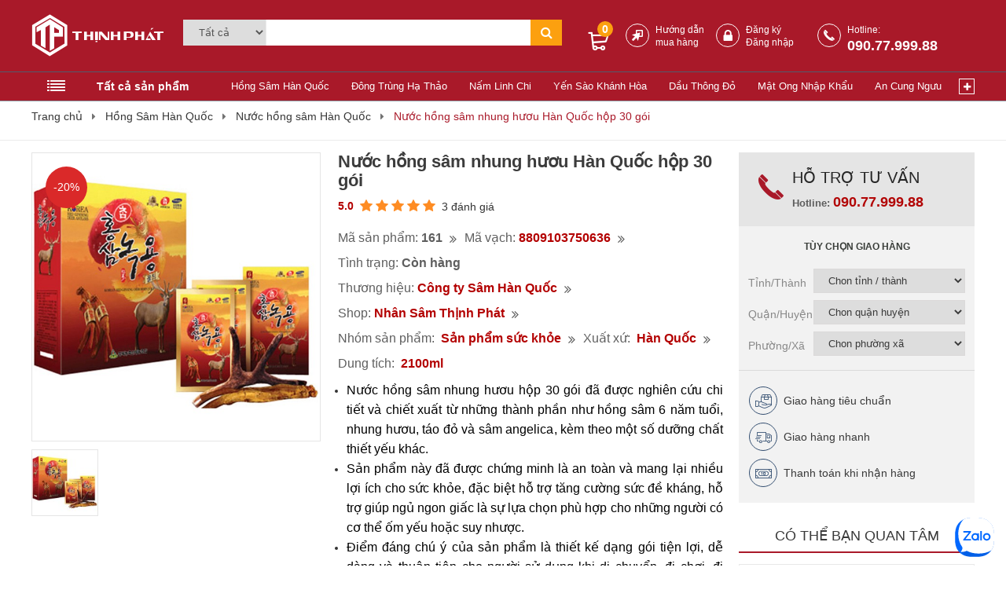

--- FILE ---
content_type: text/html; charset=UTF-8
request_url: https://nhansamthinhphat.com/nuoc-tinh-chat-hong-sam-nhung-huou-han-quoc-hop-30-goi.html
body_size: 26297
content:
<!DOCTYPE html><html lang="vi"><head> <meta http-equiv="Content-Type" content="text/html; charset=utf-8" /> <meta http-equiv="X-UA-Compatible" content="IE=edge"> <meta name="viewport" content="width=device-width, initial-scale=1, maximum-scale=2"> <meta http-equiv="description" name="description" content="Nước tinh chất hồng sâm nhung hươu Hàn Quốc hộp 30 gói được chiết xuất từ hồng sâm 6 năm tuổi, nhung hươu, táo đỏ và sâm angelica cùng một số dưỡng chất thiết yếu khác" /> <meta http-equiv="author" content="Công Ty TNHH Thương Mại Điện Tử iCLick - iClick E-Commerce Company Limited." /> <meta name="generator" content="IClick E-Commerce Co.Ltd" /> <meta name="csrf-token" content="tXP4HZwIGvcfjhkZGL38XtmBOzkeWNrvcgOw1XZ3" /> <meta property="fb:app_id" content="313825469011777" /> <meta property="og:type" content="website" /> <meta property="og:url" content="https://nhansamthinhphat.com/nuoc-tinh-chat-hong-sam-nhung-huou-han-quoc-hop-30-goi.html" /> <meta property="og:title" content="Nước tinh chất hồng sâm nhung hươu Hàn Quốc hộp 30 gói" /> <meta property="og:image" content="https://nhansamthinhphat.com/storage/product/2022-04-05/nuoc-tinh-chat-hong-sam-nhung-huou-han-quoc-hop-30-goi-uzhzuy5nhycu.jpg" /> <meta property="og:image:type" content="image/png"> <meta property="og:description" content="Nước tinh chất hồng sâm nhung hươu Hàn Quốc hộp 30 gói được chiết xuất từ hồng sâm 6 năm tuổi, nhung hươu, táo đỏ và sâm angelica cùng một số dưỡng chất thiết yếu khác" /> <title>Nước tinh chất hồng sâm nhung hươu Hàn Quốc hộp 30 gói</title> <link rel="canonical" href="https://nhansamthinhphat.com/nuoc-tinh-chat-hong-sam-nhung-huou-han-quoc-hop-30-goi.html" /> <link rel="shortcut icon" href="https://nhansamthinhphat.com/storage/company/f-mboyarpliqvh.png" type="image/x-icon" /> <link rel="stylesheet" href="/css/all.min.css?id=711641517b303ee86790"> <link rel="preload" href="https://nhansamthinhphat.com/css/icons/icons.css" as="style" onload="this.onload=null;this.rel='stylesheet'"> <noscript><link rel="stylesheet" href="https://nhansamthinhphat.com/css/icons/icons.css"></noscript> <link rel="stylesheet" href="/css/product-detail.min.css?id=c5b53cba880f1b071e98"> <script type="application/ld+json">{"@context":"https://schema.org/","@type":"Product","name":"Nước hồng sâm nhung hươu Hàn Quốc hộp 30 gói","image":["https://nhansamthinhphat.com/storage/product/2022-04-05/nuoc-tinh-chat-hong-sam-nhung-huou-han-quoc-hop-30-goi-uzhzuy5nhycu.jpg"],"description":"Nước tinh chất hồng sâm nhung hươu Hàn Quốc hộp 30 gói được chiết xuất từ hồng sâm 6 năm tuổi, nhung hươu, táo đỏ và sâm angelica cùng một số dưỡng chất thiết yếu khác","sku":"161","brand":{"@type":"Brand","name":"Công ty Sâm Hàn Quốc"},"aggregateRating":{"@type":"AggregateRating","ratingValue":"5.0","worstRating":1,"bestRating":5,"reviewCount":3},"review":[{"@type":"Review","author":{"@type":"Person","name":"Ngô Minh Hương"},"datePublished":"2023-02-23","reviewBody":"Dịch vụ rất chuyên nghiệp, tư vấn cho khách rất nhiệt tình tận tâm. Chúc cửa hàng buôn may bán đắt.","name":"Ngô Minh Hương","reviewRating":{"@type":"Rating","ratingValue":5,"bestRating":5,"worstRating":1}},{"@type":"Review","author":{"@type":"Person","name":"Lê Quang Minh"},"datePublished":"2022-11-22","reviewBody":"Giá tốt, có ưu đãi giảm 10% cho khách hàng thân thiết, đánh giá 5 sao.","name":"Lê Quang Minh","reviewRating":{"@type":"Rating","ratingValue":5,"bestRating":5,"worstRating":1}},{"@type":"Review","author":{"@type":"Person","name":"Khang Minh Nguyễn"},"datePublished":"2021-08-12","reviewBody":"Giá thành khá tốt cho một loại sâm có thêm thành phần nhung hươu như thế này. 5 sao cho sự tận tình của nhân viên tư vấn","name":"Khang Minh Nguyễn","reviewRating":{"@type":"Rating","ratingValue":5,"bestRating":5,"worstRating":1}}],"offers":{"@type":"Offer","url":"https://nhansamthinhphat.com/nuoc-tinh-chat-hong-sam-nhung-huou-han-quoc-hop-30-goi.html","priceCurrency":"VND","price":600000,"priceValidUntil":"2035-07-15","itemCondition":"https://schema.org/UsedCondition","availability":"https://schema.org/InStock","seller":{"@type":"Organization","name":"Nhân sâm Thịnh Phát - Tổng đại lý nhân sâm Hàn Quốc tại TP.HCM"}}}</script> <script type="application/ld+json">{"@context":"https://schema.org/","@type":"BreadcrumbList","itemListElement":[{"@type":"ListItem","position":1,"item":{"@id":"https://nhansamthinhphat.com","name":"Trang chủ"}},{"@type":"ListItem","position":1,"item":{"@id":"https://nhansamthinhphat.com/hong-sam-han-quoc.html","name":"Hồng Sâm Hàn Quốc"}},{"@type":"ListItem","position":2,"item":{"@id":"https://nhansamthinhphat.com/nuoc-hong-sam-han-quoc.html","name":"Nước hồng sâm Hàn Quốc"}},{"@type":"ListItem","position":3,"item":{"@id":"https://nhansamthinhphat.com/nuoc-tinh-chat-hong-sam-nhung-huou-han-quoc-hop-30-goi.html","name":"Nước hồng sâm nhung hươu Hàn Quốc hộp 30 gói"}}]}</script> <script> const loadScriptsTimer = setTimeout(loadScripts, 5000); const userInteractionEvents = ["mouseover","keydown","touchmove","touchstart"]; userInteractionEvents.forEach(function (event) { window.addEventListener(event, triggerScriptLoader, { passive: true }); }); function triggerScriptLoader() { loadScripts(); clearTimeout(loadScriptsTimer); userInteractionEvents.forEach(function (event) { window.removeEventListener(event, triggerScriptLoader, { passive: true }); }); } function loadScripts() { document.querySelectorAll('script[data-type="lazing"]').forEach(function (elem) { elem.setAttribute("src", elem.getAttribute("data-src")); }); document.querySelectorAll('iframe[data-type="lazing"]').forEach(function (elem) { elem.setAttribute("src", elem.getAttribute("data-src")); }); } </script> <script>function disableselect(e){return false}function reEnable(){return true}document.onselectstart=new Function ("return false")if (window.sidebar){document.onmousedown=disableselectdocument.onclick=reEnable}</script><style type='text/css'>body{-webkit-touch-callout: none;-webkit-user-select: none;-moz-user-select: none;-ms-user-select: none;-o-user-select: none;user-select: none;}</style><script type='text/javascript'>//<![CDATA[// JavaScript Documentvar message="NoRightClicking"; function defeatIE() {if (document.all) {(message);return false;}} function defeatNS(e) {if (document.layers||(document.getElementById&&!document.all)) { if (e.which==2||e.which==3) {(message);return false;}}} if (document.layers) {document.captureEvents(Event.MOUSEDOWN);document.onmousedown=defeatNS;} else{document.onmouseup=defeatNS;document.oncontextmenu=defeatIE;} document.oncontextmenu=new Function("return false")//]]></script><!-- Global site tag (gtag.js) - Google Ads:882327510 --> <script async data-type="lazing" data-src="https://www.googletagmanager.com/gtag/js?id=AW-882327510"></script> <script> window.dataLayer = window.dataLayer || []; function gtag(){dataLayer.push(arguments);} gtag('js', new Date()); gtag('config', 'AW-882327510'); </script><!-- Google Tag Manager --><script>(function(w,d,s,l,i){w[l]=w[l]||[];w[l].push({'gtm.start':new Date().getTime(),event:'gtm.js'});var f=d.getElementsByTagName(s)[0],j=d.createElement(s),dl=l!='dataLayer'?'&l='+l:'';j.async=true;j.src='https://www.googletagmanager.com/gtm.js?id='+i+dl;f.parentNode.insertBefore(j,f);})(window,document,'script','dataLayer','GTM-T86K9GC');</script><!-- End Google Tag Manager --><!-- Global site tag (gtag.js) - Google Analytics --><script async data-type="lazing" data-src="https://www.googletagmanager.com/gtag/js?id=UA-76946248-14"></script><script> window.dataLayer = window.dataLayer || []; function gtag(){dataLayer.push(arguments);} gtag('js', new Date()); gtag('config', 'UA-76946248-14');</script><script async data-type="lazing" data-src="https://www.googletagmanager.com/gtag/js?id=UA-66883125-5"></script><script> window.dataLayer = window.dataLayer || []; function gtag(){dataLayer.push(arguments);} gtag('js', new Date()); gtag('config', 'UA-66883125-5');</script><script type="application/ld+json">{"@context": "https://schema.org","@type": "LocalBusiness","name": "Nhansamthinhphat.com","image": "https://nhansamthinhphat.com/storage/email/logo-cosjyrl4nzd8-h9n37xksxzlf.png","@id": "","url": "https://nhansamthinhphat.com","telephone": "090.77.999.88","priceRange": "100000 – 100000000","address": {"@type": "PostalAddress","streetAddress": "853-855 Nguyễn Kiệm, P.3, Q. Gò Vấp","addressLocality": "Hồ Chí Minh","postalCode": "700000","addressCountry": "VN"}}</script><script type="application/ld+json"> { "@context": "https://schema.org", "@type": "OfferShippingDetails", "deliveryTime": { "@type": "ShippingDeliveryTime", "businessDays": { "@type": "OpeningHoursSpecification", "dayOfWeek": [ "https://schema.org/Monday", "https://schema.org/Tuesday", "https://schema.org/Wednesday", "https://schema.org/Thursday", "https://schema.org/Friday", "https://schema.org/Saturday", "https://schema.org/Sunday" ] }, "cutoffTime": "12:00:15Z", "handlingTime": { "@type": "QuantitativeValue", "minValue": 1, "maxValue": 2, "unitCode": "d" }, "transitTime": { "@type": "QuantitativeValue", "minValue": 1, "maxValue": 10, "unitCode": "d" } }, "shippingRate": { "@type": "MonetaryAmount", "value": 0, "currency": "VND" } }</script><!-- Global site tag (gtag.js) - Google Analytics --><script async data-type="lazing" data-src="https://www.googletagmanager.com/gtag/js?id=G-W2HH2ZSNM3"></script><script> window.dataLayer = window.dataLayer || []; function gtag(){dataLayer.push(arguments);} gtag('js', new Date()); gtag('config', 'G-W2HH2ZSNM3');</script></head><body> <!-- Google Tag Manager (noscript) --> <noscript><iframe data-type="lazing" data-src="https://www.googletagmanager.com/ns.html?id=GTM-TXCFDR6" height="0" width="0" style="display:none;visibility:hidden"></iframe></noscript> <!-- End Google Tag Manager (noscript) --> <header> <div class="container" id="header_mobile"> <div class="left-container"> <div class="menu_mobi_click_add"> <span class="mobile__menu__1__add"></span> </div> <ul class="category-list menu-list category-list--cms-menu"> <li class="category-list__listItem category-list__listItem--cms-menu" style="display: none;"> <a href="https://nhansamthinhphat.com"></a> </li> <li> <a href="tel:090.77.999.88"> <p class="icon_phone_mb"></p><b style="display: inline-block;margin-top: 5px">Hotline : <p>090.77.999.88</p></b> </a> </li> <li> <a href="https://nhansamthinhphat.com/dang-ky.html"> <p class="icon_dk_mb" style="color:#bf1e2e;border:1px solid #bf1e2e"></p><b style="display: inline-block;margin-top: 5px">Đăng ký </b> </a> </li> <li> <a href="https://nhansamthinhphat.com/dang-nhap.html"> <p class="icon_dn_mb" style="color:#bf1e2e;border:1px solid #bf1e2e"></p><b style="display: inline-block;margin-top: 5px">Đăng nhập</b> </a> </li> <li style="float: left;width: 100%;background: #e8eaee;height: 20px"></li> <li><a href="https://nhansamthinhphat.com"> <p class="icon_home_mb" style="color:#bf1e2e;border:1px solid #bf1e2e"></p><b style="display: inline-block;margin-top: 5px">Trang chủ</b> </a> </li> <li style="display: none;"> <a href="https://nhansamthinhphat.com"> <p class="icon_home_mb"></p>Trang chủ </a> </li> <li> <a href="https://nhansamthinhphat.com/hong-sam-han-quoc.html"> <span class="icon_fonts_menu ic-nhan-sam" style="color:#bf1e2e;border:1px solid #bf1e2e"> </span> <b>Hồng Sâm Hàn Quốc</b> </a><i class="fa fa-plus toogle_cate" aria-hidden="true" data-id="7"></i> <ul id="cate_7"> <li><a href="https://nhansamthinhphat.com/nuoc-hong-sam-han-quoc.html">Nước hồng sâm Hàn Quốc</a><i class="fa fa-minus toogle_cc_cate" aria-hidden="true" data-id="8"></i> </li> <li><a href="https://nhansamthinhphat.com/cao-hong-sam-han-quoc.html">Cao hồng sâm Hàn Quốc</a><i class="fa fa-minus toogle_cc_cate" aria-hidden="true" data-id="9"></i> </li> <li><a href="https://nhansamthinhphat.com/sam-cu-lat-tam-mat-ong.html">Sâm củ, lát tẩm mật ong</a><i class="fa fa-minus toogle_cc_cate" aria-hidden="true" data-id="10"></i> </li> <li><a href="https://nhansamthinhphat.com/nuoc-hong-sam-cho-tre-em.html">Nước hồng sâm cho trẻ em</a><i class="fa fa-minus toogle_cc_cate" aria-hidden="true" data-id="11"></i> </li> <li><a href="https://nhansamthinhphat.com/vien-hong-sam-han-quoc.html">Viên hồng sâm Hàn Quốc</a><i class="fa fa-minus toogle_cc_cate" aria-hidden="true" data-id="12"></i> </li> <li><a href="https://nhansamthinhphat.com/nhan-sam-tuoi-han-quoc.html">Nhân sâm tươi Hàn Quốc</a><i class="fa fa-minus toogle_cc_cate" aria-hidden="true" data-id="13"></i> </li> <li><a href="https://nhansamthinhphat.com/hong-sam-cu-kho-hop-thiec.html">Hồng sâm củ khô hộp thiếc</a><i class="fa fa-minus toogle_cc_cate" aria-hidden="true" data-id="14"></i> </li> <li><a href="https://nhansamthinhphat.com/tra-hong-sam-han-quoc.html">Trà hồng sâm Hàn Quốc</a><i class="fa fa-minus toogle_cc_cate" aria-hidden="true" data-id="15"></i> </li> <li><a href="https://nhansamthinhphat.com/bot-hong-sam-han-quoc.html">Bột hồng sâm Hàn Quốc</a><i class="fa fa-minus toogle_cc_cate" aria-hidden="true" data-id="17"></i> </li> <li><a href="https://nhansamthinhphat.com/keo-hong-sam-han-quoc.html">Kẹo hồng sâm Hàn Quốc</a><i class="fa fa-minus toogle_cc_cate" aria-hidden="true" data-id="18"></i> </li> <li><a href="https://nhansamthinhphat.com/vo-binh-ngam-sam-tuoi.html">Vỏ bình ngâm sâm tươi</a><i class="fa fa-minus toogle_cc_cate" aria-hidden="true" data-id="19"></i> </li> <li><a href="https://nhansamthinhphat.com/my-pham-hong-sam.html">Mỹ phẩm hồng sâm</a><i class="fa fa-minus toogle_cc_cate" aria-hidden="true" data-id="21"></i> </li> </ul> </li> <li> <a href="https://nhansamthinhphat.com/dong-trung-ha-thao.html"> <span class="icon_fonts_menu ic-dong-trung-ha-thao" style="color:#bf1e2e;border:1px solid #bf1e2e"> </span> <b>Đông Trùng Hạ Thảo</b> </a><i class="fa fa-plus toogle_cate" aria-hidden="true" data-id="2"></i> <ul id="cate_2"> <li><a href="https://nhansamthinhphat.com/vien-dong-trung-ha-thao.html">Viên đông trùng hạ thảo</a><i class="fa fa-minus toogle_cc_cate" aria-hidden="true" data-id="22"></i> </li> <li><a href="https://nhansamthinhphat.com/nuoc-dong-trung-ha-thao.html">Nước đông trùng hạ thảo</a><i class="fa fa-minus toogle_cc_cate" aria-hidden="true" data-id="23"></i> </li> <li><a href="https://nhansamthinhphat.com/dong-trung-ha-thao-tay-tang.html">Đông trùng hạ thảo Tây Tạng</a><i class="fa fa-minus toogle_cc_cate" aria-hidden="true" data-id="24"></i> </li> <li><a href="https://nhansamthinhphat.com/cao-dong-trung-ha-thao.html">Cao đông trùng hạ thảo</a><i class="fa fa-minus toogle_cc_cate" aria-hidden="true" data-id="25"></i> </li> <li><a href="https://nhansamthinhphat.com/bot-dong-trung-ha-thao.html">Bột đông trùng hạ thảo</a><i class="fa fa-minus toogle_cc_cate" aria-hidden="true" data-id="26"></i> </li> <li><a href="https://nhansamthinhphat.com/dong-trung-ha-thao-viet-nam.html">Đông trùng hạ thảo Việt Nam</a><i class="fa fa-minus toogle_cc_cate" aria-hidden="true" data-id="27"></i> </li> </ul> </li> <li> <a href="https://nhansamthinhphat.com/nam-linh-chi.html"> <span class="icon_fonts_menu ic-linh-chi" style="color:#bf1e2e;border:1px solid #bf1e2e"> </span> <b>Nấm Linh Chi</b> </a><i class="fa fa-plus toogle_cate" aria-hidden="true" data-id="4"></i> <ul id="cate_4"> <li><a href="https://nhansamthinhphat.com/nam-linh-chi-han-quoc.html">Nấm linh chi Hàn Quốc</a><i class="fa fa-minus toogle_cc_cate" aria-hidden="true" data-id="28"></i> </li> <li><a href="https://nhansamthinhphat.com/vien-linh-chi-han-quoc.html">Viên linh chi Hàn Quốc</a><i class="fa fa-minus toogle_cc_cate" aria-hidden="true" data-id="29"></i> </li> <li><a href="https://nhansamthinhphat.com/tra-linh-chi-han-quoc.html">Trà linh chi Hàn Quốc</a><i class="fa fa-minus toogle_cc_cate" aria-hidden="true" data-id="30"></i> </li> <li><a href="https://nhansamthinhphat.com/nuoc-linh-chi-han-quoc.html">Nước linh chi Hàn Quốc</a><i class="fa fa-minus toogle_cc_cate" aria-hidden="true" data-id="31"></i> </li> <li><a href="https://nhansamthinhphat.com/cao-linh-chi-han-quoc.html">Cao linh chi Hàn Quốc</a><i class="fa fa-minus toogle_cc_cate" aria-hidden="true" data-id="32"></i> </li> <li><a href="https://nhansamthinhphat.com/nam-lim-xanh-tien-phuoc-quang-nam.html">Nấm lim xanh Quảng Nam</a><i class="fa fa-minus toogle_cc_cate" aria-hidden="true" data-id="55"></i> </li> </ul> </li> <li> <a href="https://nhansamthinhphat.com/yen-sao-khanh-hoa.html"> <span class="icon_fonts_menu ic-yen-sao" style="color:#bf1e2e;border:1px solid #bf1e2e"> </span> <b>Yến Sào Khánh Hòa</b> </a><i class="fa fa-plus toogle_cate" aria-hidden="true" data-id="3"></i> <ul id="cate_3"> <li><a href="https://nhansamthinhphat.com/yen-sao-can-gio.html">Yến sào Cần Giờ</a><i class="fa fa-minus toogle_cc_cate" aria-hidden="true" data-id="33"></i> </li> <li><a href="https://nhansamthinhphat.com/yen-khanh-hoa-lam-sach.html">Yến Khánh Hòa làm sạch</a><i class="fa fa-minus toogle_cc_cate" aria-hidden="true" data-id="34"></i> </li> <li><a href="https://nhansamthinhphat.com/yen-khanh-hoa-nguyen-to.html">Yến Khánh Hòa nguyên tổ</a><i class="fa fa-minus toogle_cc_cate" aria-hidden="true" data-id="35"></i> </li> <li><a href="https://nhansamthinhphat.com/yen-chung-san-cao-cap.html">Yến chưng sẵn cao cấp</a><i class="fa fa-minus toogle_cc_cate" aria-hidden="true" data-id="36"></i> </li> <li><a href="https://nhansamthinhphat.com/yen-hu-chung-san.html">Yến hủ chưng sẵn</a><i class="fa fa-minus toogle_cc_cate" aria-hidden="true" data-id="37"></i> </li> <li><a href="https://nhansamthinhphat.com/yen-sao-cho-tre-em.html">Yến sào cho trẻ em</a><i class="fa fa-minus toogle_cc_cate" aria-hidden="true" data-id="38"></i> </li> <li><a href="https://nhansamthinhphat.com/duoc-tuu-hai-ma-yen-sao.html">Dược tửu hải mã yến sào</a><i class="fa fa-minus toogle_cc_cate" aria-hidden="true" data-id="41"></i> </li> </ul> </li> <li> <a href="https://nhansamthinhphat.com/dau-thong-do.html"> <span class="icon_fonts_menu ic-dau-thong" style="color:#bf1e2e;border:1px solid #bf1e2e"> </span> <b>Dầu Thông Đỏ</b> </a><i class="fa fa-plus toogle_cate" aria-hidden="true" data-id="5"></i> </li> <li> <a href="https://nhansamthinhphat.com/mat-ong-manuka.html"> <span class="icon_fonts_menu ic-mat-ong" style="color:#bf1e2e;border:1px solid #bf1e2e"> </span> <b>Mật Ong Nhập Khẩu</b> </a><i class="fa fa-plus toogle_cate" aria-hidden="true" data-id="6"></i> <ul id="cate_6"> <li><a href="https://nhansamthinhphat.com/mat-ong-manuka-uc.html">Mật ong Manuka Úc</a><i class="fa fa-minus toogle_cc_cate" aria-hidden="true" data-id="43"></i> </li> <li><a href="https://nhansamthinhphat.com/mat-ong-manuka-new-zealand.html">Mật ong Manuka New Zealand</a><i class="fa fa-minus toogle_cc_cate" aria-hidden="true" data-id="44"></i> </li> <li><a href="https://nhansamthinhphat.com/mat-ong-rung-viet-nam.html">Mật ong rừng Việt Nam</a><i class="fa fa-minus toogle_cc_cate" aria-hidden="true" data-id="46"></i> </li> </ul> </li> <li> <a href="https://nhansamthinhphat.com/an-cung-nguu.html"> <span class="icon_fonts_menu ic-an-cung-nguu" style="color:#bf1e2e;border:1px solid #bf1e2e"> </span> <b>An Cung Ngưu</b> </a><i class="fa fa-plus toogle_cate" aria-hidden="true" data-id="48"></i> </li> <li> <a href="https://nhansamthinhphat.com/thien-ma-han-quoc.html"> <span class="icon_fonts_menu ic-thien-ma" style="color:#bf1e2e;border:1px solid #bf1e2e"> </span> <b>Thiên ma Hàn Quốc</b> </a><i class="fa fa-plus toogle_cate" aria-hidden="true" data-id="49"></i> </li> <li> <a href="https://nhansamthinhphat.com/sam-ngoc-linh.html"> <span class="icon_fonts_menu ic-ngoc-linh" style="color:#bf1e2e;border:1px solid #bf1e2e"> </span> <b>Sâm ngọc linh</b> </a><i class="fa fa-plus toogle_cate" aria-hidden="true" data-id="47"></i> </li> <li> <a href="https://nhansamthinhphat.com/nam-lim-xanh.html"> <span class="icon_fonts_menu ic-lim-xanh" style="color:#bf1e2e;border:1px solid #bf1e2e"> </span> <b>Nấm Lim Xanh</b> </a><i class="fa fa-plus toogle_cate" aria-hidden="true" data-id="52"></i> </li> <li> <a href="https://nhansamthinhphat.com/qua-tang-suc-khoe.html"> <span class="icon_fonts_menu ic-gift" style="color:#bf1e2e;border:1px solid #bf1e2e"> </span> <b>Quà Tặng Tết 2026</b> </a><i class="fa fa-plus toogle_cate" aria-hidden="true" data-id="50"></i> <ul id="cate_50"> <li><a href="https://nhansamthinhphat.com/qua-tang-tet.html">Hộp Quà Tặng Tết 2026</a><i class="fa fa-minus toogle_cc_cate" aria-hidden="true" data-id="54"></i> </li> <li><a href="https://nhansamthinhphat.com/gio-qua-tang-tet.html">Giỏ quà tặng Tết 2026</a><i class="fa fa-minus toogle_cc_cate" aria-hidden="true" data-id="56"></i> </li> <li><a href="https://nhansamthinhphat.com/qua-tang-tet-hong-sam.html">Quà tặng Tết Hồng Sâm</a><i class="fa fa-minus toogle_cc_cate" aria-hidden="true" data-id="58"></i> </li> </ul> </li> </ul> <div style="float: left;width: 100%;height: 200px"></div> </div> <div class="main-container"> <header class="c-header-mobile"> <span id="c-header-mobile__menu" onclick="hide_menu();" data="1" class="c-header-mobile__menu"> <span class="c-header-mobile__menu-icon"></span> </span> <span id="c-header-mobile__user-menu" class="c-header-mobile__user-menu "> <span class="c-header-mobile__user-menu-icon"></span> </span> <a href="https://nhansamthinhphat.com/gio-hang.html" id="c-header-mobile__cart" class="c-header-mobile__cart"> <span id="c-header-mobile__cart-item" class="c-header-mobile__cart-item">0</span> </a> <a class="c-header-mobile__logo" href="https://nhansamthinhphat.com" aria-label="Logo"> <span class="ic-logo-laza"><span class="path1"></span><span class="path2"></span><span class="path3"></span><span class="path4"></span><span class="path5"></span><span class="path6"></span><span class="path7"></span><span class="path8"></span><span class="path9"></span><span class="path10"></span><span class="path11"></span><span class="path12"></span></span> <a class="phone___mb_1 icon-sodienthoai" href="tel:090.77.999.88"><b>090.77.999.88</b></a> </a> <div id="filter_sort_mobile"> <div class="filter_mobile"> <a href="javascript:;"> <i class="fa fa-filter" aria-hidden="true"></i> <span>Bộ lọc</span> </a> </div> <div class="sort_mobile"> <a href="javascript:;"> <i class="fa fa-long-arrow-down" aria-hidden="true"></i> <i class="fa fa-long-arrow-up" aria-hidden="true"></i> <span>Sắp xếp</span> </a> </div> </div> </header> <div id="frm_search_mobile"> <form action="https://nhansamthinhphat.com/tim-kiem.html" class="clearfix"> <input type="text" name="q" value="" placeholder="Tìm kiếm sản phẩm" required> <button class="submit" id="btn_search-mb" aria-label="Tìm kiếm sản phẩm"><i class="fa fa-search" aria-hidden="true"></i></button> </form> </div> <div class="user-menu-popup" data-qa-locator="mob_user_menu_popup"> <ul class="category-list menu-list"> <li class="li_left1"><a href="https://nhansamthinhphat.com/hong-sam-han-quoc.html" title="Hồng Sâm Hàn Quốc">Hồng Sâm Hàn Quốc</a></li> <li class="li_left1"><a href="https://nhansamthinhphat.com/dong-trung-ha-thao.html" title="Đông Trùng Hạ Thảo">Đông Trùng Hạ Thảo</a></li> <li class="li_left1"><a href="https://nhansamthinhphat.com/nam-linh-chi.html" title="Nấm Linh Chi">Nấm Linh Chi</a></li> <li class="li_left1"><a href="https://nhansamthinhphat.com/yen-sao-khanh-hoa.html" title="Yến Sào Khánh Hòa">Yến Sào Khánh Hòa</a></li> <li class="li_left1"><a href="https://nhansamthinhphat.com/dau-thong-do.html" title="Dầu Thông Đỏ">Dầu Thông Đỏ</a></li> <li class="li_left1"><a href="https://nhansamthinhphat.com/mat-ong-manuka.html" title="Mật Ong Nhập Khẩu">Mật Ong Nhập Khẩu</a></li> <li class="li_left1"><a href="https://nhansamthinhphat.com/an-cung-nguu.html" title="An Cung Ngưu">An Cung Ngưu</a></li> <li class="li_left1"><a href="https://nhansamthinhphat.com/thong-tin-huu-ich.html">Thông tin hữu ích</a></li> <li class="li_left1"><a href="https://nhansamthinhphat.com/thong-tin-suc-khoe.html">Thông tin sức khỏe</a></li> <li class="li_left1"><a href="https://nhansamthinhphat.com/hoi-dap.html">Hỏi đáp</a></li> <li class="li_left1"><a href="https://nhansamthinhphat.com/meo-vat.html">Mẹo vặt</a></li> <li class="li_left1"><a href="https://nhansamthinhphat.com/lam-dep.html">Làm đẹp</a></li> <li class="li_left1"><a href="https://nhansamthinhphat.com/me-va-be.html">Mẹ và bé</a></li> <li class="li_left1"><a href="https://nhansamthinhphat.com/chuyen-gia.html">Chuyên gia</a></li> <li class="li_left1"><a href="https://nhansamthinhphat.com/thuong-hieu.html">Thương hiệu</a></li> </ul> </div> </div></div><div id="header1"> <div class="header1 clearfix"> <div id="logo"> <a href="https://nhansamthinhphat.com" class="logo_pc" aria-label="Logo"><span class="ic-logo-laza"><span class="path1"></span><span class="path2"></span><span class="path3"></span><span class="path4"></span><span class="path5"></span><span class="path6"></span><span class="path7"></span><span class="path8"></span><span class="path9"></span><span class="path10"></span><span class="path11"></span><span class="path12"></span></span></a> </div> <div class="menu_hide"> <div class="cate_home"> <p class="cate_parent_name">Danh mục sản phẩm</p> </div> <ul class="hide_ul_menu"><li class="menu_li_left"> <a href="https://nhansamthinhphat.com/hong-sam-han-quoc.html" title="Hồng Sâm Hàn Quốc"> <span class="icon_fonts_menu ic-nhan-sam" style="color:#bf1e2e;border:1px solid #bf1e2e"> </span> <b>Hồng Sâm Hàn Quốc</b> <i class="icon_arow_1"></i> </a> <div class="sub_menu_left_12" > <div class="sub_menu_left_1_1"> <ul class="ul_child_menu_left_1_1"> <li><a class="a_cap_1" href="https://nhansamthinhphat.com/nuoc-hong-sam-han-quoc.html" title="Nước hồng sâm Hàn Quốc">Nước hồng sâm Hàn Quốc</a> </li> <li><a class="a_cap_1" href="https://nhansamthinhphat.com/cao-hong-sam-han-quoc.html" title="Cao hồng sâm Hàn Quốc">Cao hồng sâm Hàn Quốc</a> </li> <li><a class="a_cap_1" href="https://nhansamthinhphat.com/sam-cu-lat-tam-mat-ong.html" title="Sâm củ, lát tẩm mật ong">Sâm củ, lát tẩm mật ong</a> </li> <li><a class="a_cap_1" href="https://nhansamthinhphat.com/nuoc-hong-sam-cho-tre-em.html" title="Nước hồng sâm cho trẻ em">Nước hồng sâm cho trẻ em</a> </li> <li><a class="a_cap_1" href="https://nhansamthinhphat.com/vien-hong-sam-han-quoc.html" title="Viên hồng sâm Hàn Quốc">Viên hồng sâm Hàn Quốc</a> </li> <li><a class="a_cap_1" href="https://nhansamthinhphat.com/nhan-sam-tuoi-han-quoc.html" title="Nhân sâm tươi Hàn Quốc">Nhân sâm tươi Hàn Quốc</a> </li> </ul> <ul class="ul_child_menu_left_1_1"> <li><a class="a_cap_1" href="https://nhansamthinhphat.com/hong-sam-cu-kho-hop-thiec.html" title="Hồng sâm củ khô hộp thiếc">Hồng sâm củ khô hộp thiếc</a> </li> <li><a class="a_cap_1" href="https://nhansamthinhphat.com/tra-hong-sam-han-quoc.html" title="Trà hồng sâm Hàn Quốc">Trà hồng sâm Hàn Quốc</a> </li> <li><a class="a_cap_1" href="https://nhansamthinhphat.com/bot-hong-sam-han-quoc.html" title="Bột hồng sâm Hàn Quốc">Bột hồng sâm Hàn Quốc</a> </li> <li><a class="a_cap_1" href="https://nhansamthinhphat.com/keo-hong-sam-han-quoc.html" title="Kẹo hồng sâm Hàn Quốc">Kẹo hồng sâm Hàn Quốc</a> </li> <li><a class="a_cap_1" href="https://nhansamthinhphat.com/vo-binh-ngam-sam-tuoi.html" title="Vỏ bình ngâm sâm tươi">Vỏ bình ngâm sâm tươi</a> </li> <li><a class="a_cap_1" href="https://nhansamthinhphat.com/my-pham-hong-sam.html" title="Mỹ phẩm hồng sâm">Mỹ phẩm hồng sâm</a> </li> </ul> </div> </div> </li><li class="menu_li_left"> <a href="https://nhansamthinhphat.com/dong-trung-ha-thao.html" title="Đông Trùng Hạ Thảo"> <span class="icon_fonts_menu ic-dong-trung-ha-thao" style="color:#bf1e2e;border:1px solid #bf1e2e"> </span> <b>Đông Trùng Hạ Thảo</b> <i class="icon_arow_1"></i> </a> <div class="sub_menu_left_12" > <div class="sub_menu_left_1_1"> <ul class="ul_child_menu_left_1_1"> <li><a class="a_cap_1" href="https://nhansamthinhphat.com/vien-dong-trung-ha-thao.html" title="Viên đông trùng hạ thảo">Viên đông trùng hạ thảo</a> </li> <li><a class="a_cap_1" href="https://nhansamthinhphat.com/nuoc-dong-trung-ha-thao.html" title="Nước đông trùng hạ thảo">Nước đông trùng hạ thảo</a> </li> <li><a class="a_cap_1" href="https://nhansamthinhphat.com/dong-trung-ha-thao-tay-tang.html" title="Đông trùng hạ thảo Tây Tạng">Đông trùng hạ thảo Tây Tạng</a> </li> </ul> <ul class="ul_child_menu_left_1_1"> <li><a class="a_cap_1" href="https://nhansamthinhphat.com/cao-dong-trung-ha-thao.html" title="Cao đông trùng hạ thảo">Cao đông trùng hạ thảo</a> </li> <li><a class="a_cap_1" href="https://nhansamthinhphat.com/bot-dong-trung-ha-thao.html" title="Bột đông trùng hạ thảo">Bột đông trùng hạ thảo</a> </li> <li><a class="a_cap_1" href="https://nhansamthinhphat.com/dong-trung-ha-thao-viet-nam.html" title="Đông trùng hạ thảo Việt Nam">Đông trùng hạ thảo Việt Nam</a> </li> </ul> </div> </div> </li><li class="menu_li_left"> <a href="https://nhansamthinhphat.com/nam-linh-chi.html" title="Nấm Linh Chi"> <span class="icon_fonts_menu ic-linh-chi" style="color:#bf1e2e;border:1px solid #bf1e2e"> </span> <b>Nấm Linh Chi</b> <i class="icon_arow_1"></i> </a> <div class="sub_menu_left_12" > <div class="sub_menu_left_1_1"> <ul class="ul_child_menu_left_1_1"> <li><a class="a_cap_1" href="https://nhansamthinhphat.com/nam-linh-chi-han-quoc.html" title="Nấm linh chi Hàn Quốc">Nấm linh chi Hàn Quốc</a> </li> <li><a class="a_cap_1" href="https://nhansamthinhphat.com/vien-linh-chi-han-quoc.html" title="Viên linh chi Hàn Quốc">Viên linh chi Hàn Quốc</a> </li> <li><a class="a_cap_1" href="https://nhansamthinhphat.com/tra-linh-chi-han-quoc.html" title="Trà linh chi Hàn Quốc">Trà linh chi Hàn Quốc</a> </li> </ul> <ul class="ul_child_menu_left_1_1"> <li><a class="a_cap_1" href="https://nhansamthinhphat.com/nuoc-linh-chi-han-quoc.html" title="Nước linh chi Hàn Quốc">Nước linh chi Hàn Quốc</a> </li> <li><a class="a_cap_1" href="https://nhansamthinhphat.com/cao-linh-chi-han-quoc.html" title="Cao linh chi Hàn Quốc">Cao linh chi Hàn Quốc</a> </li> <li><a class="a_cap_1" href="https://nhansamthinhphat.com/nam-lim-xanh-tien-phuoc-quang-nam.html" title="Nấm lim xanh Quảng Nam">Nấm lim xanh Quảng Nam</a> </li> </ul> </div> </div> </li><li class="menu_li_left"> <a href="https://nhansamthinhphat.com/yen-sao-khanh-hoa.html" title="Yến Sào Khánh Hòa"> <span class="icon_fonts_menu ic-yen-sao" style="color:#bf1e2e;border:1px solid #bf1e2e"> </span> <b>Yến Sào Khánh Hòa</b> <i class="icon_arow_1"></i> </a> <div class="sub_menu_left_12" > <div class="sub_menu_left_1_1"> <ul class="ul_child_menu_left_1_1"> <li><a class="a_cap_1" href="https://nhansamthinhphat.com/yen-sao-can-gio.html" title="Yến sào Cần Giờ">Yến sào Cần Giờ</a> </li> <li><a class="a_cap_1" href="https://nhansamthinhphat.com/yen-khanh-hoa-lam-sach.html" title="Yến Khánh Hòa làm sạch">Yến Khánh Hòa làm sạch</a> </li> <li><a class="a_cap_1" href="https://nhansamthinhphat.com/yen-khanh-hoa-nguyen-to.html" title="Yến Khánh Hòa nguyên tổ">Yến Khánh Hòa nguyên tổ</a> </li> <li><a class="a_cap_1" href="https://nhansamthinhphat.com/yen-chung-san-cao-cap.html" title="Yến chưng sẵn cao cấp">Yến chưng sẵn cao cấp</a> </li> </ul> <ul class="ul_child_menu_left_1_1"> <li><a class="a_cap_1" href="https://nhansamthinhphat.com/yen-hu-chung-san.html" title="Yến hủ chưng sẵn">Yến hủ chưng sẵn</a> </li> <li><a class="a_cap_1" href="https://nhansamthinhphat.com/yen-sao-cho-tre-em.html" title="Yến sào cho trẻ em">Yến sào cho trẻ em</a> </li> <li><a class="a_cap_1" href="https://nhansamthinhphat.com/duoc-tuu-hai-ma-yen-sao.html" title="Dược tửu hải mã yến sào">Dược tửu hải mã yến sào</a> </li> </ul> </div> </div> </li><li class="menu_li_left"> <a href="https://nhansamthinhphat.com/dau-thong-do.html" title="Dầu Thông Đỏ"> <span class="icon_fonts_menu ic-dau-thong" style="color:#bf1e2e;border:1px solid #bf1e2e"> </span> <b>Dầu Thông Đỏ</b> </a> </li><li class="menu_li_left"> <a href="https://nhansamthinhphat.com/mat-ong-manuka.html" title="Mật Ong Nhập Khẩu"> <span class="icon_fonts_menu ic-mat-ong" style="color:#bf1e2e;border:1px solid #bf1e2e"> </span> <b>Mật Ong Nhập Khẩu</b> <i class="icon_arow_1"></i> </a> <div class="sub_menu_left_12" > <div class="sub_menu_left_1_1"> <ul class="ul_child_menu_left_1_1"> <li><a class="a_cap_1" href="https://nhansamthinhphat.com/mat-ong-manuka-uc.html" title="Mật ong Manuka Úc">Mật ong Manuka Úc</a> </li> <li><a class="a_cap_1" href="https://nhansamthinhphat.com/mat-ong-manuka-new-zealand.html" title="Mật ong Manuka New Zealand">Mật ong Manuka New Zealand</a> </li> </ul> <ul class="ul_child_menu_left_1_1"> <li><a class="a_cap_1" href="https://nhansamthinhphat.com/mat-ong-rung-viet-nam.html" title="Mật ong rừng Việt Nam">Mật ong rừng Việt Nam</a> </li> </ul> </div> </div> </li><li class="menu_li_left"> <a href="https://nhansamthinhphat.com/an-cung-nguu.html" title="An Cung Ngưu"> <span class="icon_fonts_menu ic-an-cung-nguu" style="color:#bf1e2e;border:1px solid #bf1e2e"> </span> <b>An Cung Ngưu</b> </a> </li><li class="menu_li_left"> <a href="https://nhansamthinhphat.com/thien-ma-han-quoc.html" title="Thiên ma Hàn Quốc"> <span class="icon_fonts_menu ic-thien-ma" style="color:#bf1e2e;border:1px solid #bf1e2e"> </span> <b>Thiên ma Hàn Quốc</b> </a> </li><li class="menu_li_left"> <a href="https://nhansamthinhphat.com/sam-ngoc-linh.html" title="Sâm ngọc linh"> <span class="icon_fonts_menu ic-ngoc-linh" style="color:#bf1e2e;border:1px solid #bf1e2e"> </span> <b>Sâm ngọc linh</b> </a> </li><li class="menu_li_left"> <a href="https://nhansamthinhphat.com/nam-lim-xanh.html" title="Nấm Lim Xanh"> <span class="icon_fonts_menu ic-lim-xanh" style="color:#bf1e2e;border:1px solid #bf1e2e"> </span> <b>Nấm Lim Xanh</b> </a> </li><li class="menu_li_left"> <a href="https://nhansamthinhphat.com/qua-tang-suc-khoe.html" title="Quà Tặng Tết 2026"> <span class="icon_fonts_menu ic-gift" style="color:#bf1e2e;border:1px solid #bf1e2e"> </span> <b>Quà Tặng Tết 2026</b> <i class="icon_arow_1"></i> </a> <div class="sub_menu_left_12" > <div class="sub_menu_left_1_1"> <ul class="ul_child_menu_left_1_1"> <li><a class="a_cap_1" href="https://nhansamthinhphat.com/qua-tang-tet.html" title="Hộp Quà Tặng Tết 2026">Hộp Quà Tặng Tết 2026</a> </li> <li><a class="a_cap_1" href="https://nhansamthinhphat.com/gio-qua-tang-tet.html" title="Giỏ quà tặng Tết 2026">Giỏ quà tặng Tết 2026</a> </li> </ul> <ul class="ul_child_menu_left_1_1"> <li><a class="a_cap_1" href="https://nhansamthinhphat.com/qua-tang-tet-hong-sam.html" title="Quà tặng Tết Hồng Sâm">Quà tặng Tết Hồng Sâm</a> </li> </ul> </div> </div> </li></ul> </div> <div class="search_heder"> <form id="form_search" name="form_search" action="https://nhansamthinhphat.com/tim-kiem.html"> <select class="select_search_header" name="cate" id="s_cate" aria-label="Category"> <option value="">Tất cả</option> <option value="7">Hồng Sâm Hàn Quốc</option> <option value="2">Đông Trùng Hạ Thảo</option> <option value="4">Nấm Linh Chi</option> <option value="3">Yến Sào Khánh Hòa</option> <option value="5">Dầu Thông Đỏ</option> <option value="6">Mật Ong Nhập Khẩu</option> <option value="48">An Cung Ngưu</option> <option value="49">Thiên ma Hàn Quốc</option> <option value="47">Sâm ngọc linh</option> <option value="52">Nấm Lim Xanh</option> <option value="50">Quà Tặng Tết 2026</option> </select> <input type="text" aria-label="Tìm kiếm" class="input_search" name="q" value="" id="s_keyword" required> <button type="submit" id="btn_search" class="input_search_sm" aria-label="Tìm kiếm"><i class="fa fa-search" aria-hidden="true"></i></button> </form> </div> <div class="header_element_right"> <ul> <li><a href="https://nhansamthinhphat.com/gio-hang.html"><i class="icon-muahang"></i><span>0</span></a></li> <li> <p><i class="icon-huongdanmuahang"></i></p> <span><a href="https://nhansamthinhphat.com/huong-dan-mua-hang.html" title="Hướng dẫn mua hàng">Hướng dẫn mua hàng</a></span> </li> <li> <p><i class="icon-dangky"></i></p> <span><a href="https://nhansamthinhphat.com/dang-ky.html" title="Đăng ký">Đăng ký</a></span> <span><a href="https://nhansamthinhphat.com/dang-nhap.html" title="Đăng nhập">Đăng nhập</a></span> </li> <li> <p><i class="icon-hotline2"></i></p> <span>Hotline:<p><a href="tel:090.77.999.88">090.77.999.88</a></p></span> </li> </ul> </div> </div></div></header> <div id="page-content"> <div id="menu_home"> <div class="menu_home clearfix"> <div class="cate_home cate_home_one"> <p class="cate_parent_name">Tất cả sản phẩm</p> <ul class="hide_ul_menu hide_ul_menu_cate"><li class="menu_li_left"> <a href="https://nhansamthinhphat.com/hong-sam-han-quoc.html" title="Hồng Sâm Hàn Quốc"> <span class="icon_fonts_menu ic-nhan-sam" style="color:#bf1e2e;border:1px solid #bf1e2e"> </span> <b>Hồng Sâm Hàn Quốc</b> <i class="icon_arow_1"></i> </a> <div class="sub_menu_left_12" > <div class="sub_menu_left_1_1"> <ul class="ul_child_menu_left_1_1"> <li><a class="a_cap_1" href="https://nhansamthinhphat.com/nuoc-hong-sam-han-quoc.html" title="Nước hồng sâm Hàn Quốc">Nước hồng sâm Hàn Quốc</a> </li> <li><a class="a_cap_1" href="https://nhansamthinhphat.com/cao-hong-sam-han-quoc.html" title="Cao hồng sâm Hàn Quốc">Cao hồng sâm Hàn Quốc</a> </li> <li><a class="a_cap_1" href="https://nhansamthinhphat.com/sam-cu-lat-tam-mat-ong.html" title="Sâm củ, lát tẩm mật ong">Sâm củ, lát tẩm mật ong</a> </li> <li><a class="a_cap_1" href="https://nhansamthinhphat.com/nuoc-hong-sam-cho-tre-em.html" title="Nước hồng sâm cho trẻ em">Nước hồng sâm cho trẻ em</a> </li> <li><a class="a_cap_1" href="https://nhansamthinhphat.com/vien-hong-sam-han-quoc.html" title="Viên hồng sâm Hàn Quốc">Viên hồng sâm Hàn Quốc</a> </li> <li><a class="a_cap_1" href="https://nhansamthinhphat.com/nhan-sam-tuoi-han-quoc.html" title="Nhân sâm tươi Hàn Quốc">Nhân sâm tươi Hàn Quốc</a> </li> </ul> <ul class="ul_child_menu_left_1_1"> <li><a class="a_cap_1" href="https://nhansamthinhphat.com/hong-sam-cu-kho-hop-thiec.html" title="Hồng sâm củ khô hộp thiếc">Hồng sâm củ khô hộp thiếc</a> </li> <li><a class="a_cap_1" href="https://nhansamthinhphat.com/tra-hong-sam-han-quoc.html" title="Trà hồng sâm Hàn Quốc">Trà hồng sâm Hàn Quốc</a> </li> <li><a class="a_cap_1" href="https://nhansamthinhphat.com/bot-hong-sam-han-quoc.html" title="Bột hồng sâm Hàn Quốc">Bột hồng sâm Hàn Quốc</a> </li> <li><a class="a_cap_1" href="https://nhansamthinhphat.com/keo-hong-sam-han-quoc.html" title="Kẹo hồng sâm Hàn Quốc">Kẹo hồng sâm Hàn Quốc</a> </li> <li><a class="a_cap_1" href="https://nhansamthinhphat.com/vo-binh-ngam-sam-tuoi.html" title="Vỏ bình ngâm sâm tươi">Vỏ bình ngâm sâm tươi</a> </li> <li><a class="a_cap_1" href="https://nhansamthinhphat.com/my-pham-hong-sam.html" title="Mỹ phẩm hồng sâm">Mỹ phẩm hồng sâm</a> </li> </ul> </div> </div> </li><li class="menu_li_left"> <a href="https://nhansamthinhphat.com/dong-trung-ha-thao.html" title="Đông Trùng Hạ Thảo"> <span class="icon_fonts_menu ic-dong-trung-ha-thao" style="color:#bf1e2e;border:1px solid #bf1e2e"> </span> <b>Đông Trùng Hạ Thảo</b> <i class="icon_arow_1"></i> </a> <div class="sub_menu_left_12" > <div class="sub_menu_left_1_1"> <ul class="ul_child_menu_left_1_1"> <li><a class="a_cap_1" href="https://nhansamthinhphat.com/vien-dong-trung-ha-thao.html" title="Viên đông trùng hạ thảo">Viên đông trùng hạ thảo</a> </li> <li><a class="a_cap_1" href="https://nhansamthinhphat.com/nuoc-dong-trung-ha-thao.html" title="Nước đông trùng hạ thảo">Nước đông trùng hạ thảo</a> </li> <li><a class="a_cap_1" href="https://nhansamthinhphat.com/dong-trung-ha-thao-tay-tang.html" title="Đông trùng hạ thảo Tây Tạng">Đông trùng hạ thảo Tây Tạng</a> </li> </ul> <ul class="ul_child_menu_left_1_1"> <li><a class="a_cap_1" href="https://nhansamthinhphat.com/cao-dong-trung-ha-thao.html" title="Cao đông trùng hạ thảo">Cao đông trùng hạ thảo</a> </li> <li><a class="a_cap_1" href="https://nhansamthinhphat.com/bot-dong-trung-ha-thao.html" title="Bột đông trùng hạ thảo">Bột đông trùng hạ thảo</a> </li> <li><a class="a_cap_1" href="https://nhansamthinhphat.com/dong-trung-ha-thao-viet-nam.html" title="Đông trùng hạ thảo Việt Nam">Đông trùng hạ thảo Việt Nam</a> </li> </ul> </div> </div> </li><li class="menu_li_left"> <a href="https://nhansamthinhphat.com/nam-linh-chi.html" title="Nấm Linh Chi"> <span class="icon_fonts_menu ic-linh-chi" style="color:#bf1e2e;border:1px solid #bf1e2e"> </span> <b>Nấm Linh Chi</b> <i class="icon_arow_1"></i> </a> <div class="sub_menu_left_12" > <div class="sub_menu_left_1_1"> <ul class="ul_child_menu_left_1_1"> <li><a class="a_cap_1" href="https://nhansamthinhphat.com/nam-linh-chi-han-quoc.html" title="Nấm linh chi Hàn Quốc">Nấm linh chi Hàn Quốc</a> </li> <li><a class="a_cap_1" href="https://nhansamthinhphat.com/vien-linh-chi-han-quoc.html" title="Viên linh chi Hàn Quốc">Viên linh chi Hàn Quốc</a> </li> <li><a class="a_cap_1" href="https://nhansamthinhphat.com/tra-linh-chi-han-quoc.html" title="Trà linh chi Hàn Quốc">Trà linh chi Hàn Quốc</a> </li> </ul> <ul class="ul_child_menu_left_1_1"> <li><a class="a_cap_1" href="https://nhansamthinhphat.com/nuoc-linh-chi-han-quoc.html" title="Nước linh chi Hàn Quốc">Nước linh chi Hàn Quốc</a> </li> <li><a class="a_cap_1" href="https://nhansamthinhphat.com/cao-linh-chi-han-quoc.html" title="Cao linh chi Hàn Quốc">Cao linh chi Hàn Quốc</a> </li> <li><a class="a_cap_1" href="https://nhansamthinhphat.com/nam-lim-xanh-tien-phuoc-quang-nam.html" title="Nấm lim xanh Quảng Nam">Nấm lim xanh Quảng Nam</a> </li> </ul> </div> </div> </li><li class="menu_li_left"> <a href="https://nhansamthinhphat.com/yen-sao-khanh-hoa.html" title="Yến Sào Khánh Hòa"> <span class="icon_fonts_menu ic-yen-sao" style="color:#bf1e2e;border:1px solid #bf1e2e"> </span> <b>Yến Sào Khánh Hòa</b> <i class="icon_arow_1"></i> </a> <div class="sub_menu_left_12" > <div class="sub_menu_left_1_1"> <ul class="ul_child_menu_left_1_1"> <li><a class="a_cap_1" href="https://nhansamthinhphat.com/yen-sao-can-gio.html" title="Yến sào Cần Giờ">Yến sào Cần Giờ</a> </li> <li><a class="a_cap_1" href="https://nhansamthinhphat.com/yen-khanh-hoa-lam-sach.html" title="Yến Khánh Hòa làm sạch">Yến Khánh Hòa làm sạch</a> </li> <li><a class="a_cap_1" href="https://nhansamthinhphat.com/yen-khanh-hoa-nguyen-to.html" title="Yến Khánh Hòa nguyên tổ">Yến Khánh Hòa nguyên tổ</a> </li> <li><a class="a_cap_1" href="https://nhansamthinhphat.com/yen-chung-san-cao-cap.html" title="Yến chưng sẵn cao cấp">Yến chưng sẵn cao cấp</a> </li> </ul> <ul class="ul_child_menu_left_1_1"> <li><a class="a_cap_1" href="https://nhansamthinhphat.com/yen-hu-chung-san.html" title="Yến hủ chưng sẵn">Yến hủ chưng sẵn</a> </li> <li><a class="a_cap_1" href="https://nhansamthinhphat.com/yen-sao-cho-tre-em.html" title="Yến sào cho trẻ em">Yến sào cho trẻ em</a> </li> <li><a class="a_cap_1" href="https://nhansamthinhphat.com/duoc-tuu-hai-ma-yen-sao.html" title="Dược tửu hải mã yến sào">Dược tửu hải mã yến sào</a> </li> </ul> </div> </div> </li><li class="menu_li_left"> <a href="https://nhansamthinhphat.com/dau-thong-do.html" title="Dầu Thông Đỏ"> <span class="icon_fonts_menu ic-dau-thong" style="color:#bf1e2e;border:1px solid #bf1e2e"> </span> <b>Dầu Thông Đỏ</b> </a> </li><li class="menu_li_left"> <a href="https://nhansamthinhphat.com/mat-ong-manuka.html" title="Mật Ong Nhập Khẩu"> <span class="icon_fonts_menu ic-mat-ong" style="color:#bf1e2e;border:1px solid #bf1e2e"> </span> <b>Mật Ong Nhập Khẩu</b> <i class="icon_arow_1"></i> </a> <div class="sub_menu_left_12" > <div class="sub_menu_left_1_1"> <ul class="ul_child_menu_left_1_1"> <li><a class="a_cap_1" href="https://nhansamthinhphat.com/mat-ong-manuka-uc.html" title="Mật ong Manuka Úc">Mật ong Manuka Úc</a> </li> <li><a class="a_cap_1" href="https://nhansamthinhphat.com/mat-ong-manuka-new-zealand.html" title="Mật ong Manuka New Zealand">Mật ong Manuka New Zealand</a> </li> </ul> <ul class="ul_child_menu_left_1_1"> <li><a class="a_cap_1" href="https://nhansamthinhphat.com/mat-ong-rung-viet-nam.html" title="Mật ong rừng Việt Nam">Mật ong rừng Việt Nam</a> </li> </ul> </div> </div> </li><li class="menu_li_left"> <a href="https://nhansamthinhphat.com/an-cung-nguu.html" title="An Cung Ngưu"> <span class="icon_fonts_menu ic-an-cung-nguu" style="color:#bf1e2e;border:1px solid #bf1e2e"> </span> <b>An Cung Ngưu</b> </a> </li><li class="menu_li_left"> <a href="https://nhansamthinhphat.com/thien-ma-han-quoc.html" title="Thiên ma Hàn Quốc"> <span class="icon_fonts_menu ic-thien-ma" style="color:#bf1e2e;border:1px solid #bf1e2e"> </span> <b>Thiên ma Hàn Quốc</b> </a> </li><li class="menu_li_left"> <a href="https://nhansamthinhphat.com/sam-ngoc-linh.html" title="Sâm ngọc linh"> <span class="icon_fonts_menu ic-ngoc-linh" style="color:#bf1e2e;border:1px solid #bf1e2e"> </span> <b>Sâm ngọc linh</b> </a> </li><li class="menu_li_left"> <a href="https://nhansamthinhphat.com/nam-lim-xanh.html" title="Nấm Lim Xanh"> <span class="icon_fonts_menu ic-lim-xanh" style="color:#bf1e2e;border:1px solid #bf1e2e"> </span> <b>Nấm Lim Xanh</b> </a> </li><li class="menu_li_left"> <a href="https://nhansamthinhphat.com/qua-tang-suc-khoe.html" title="Quà Tặng Tết 2026"> <span class="icon_fonts_menu ic-gift" style="color:#bf1e2e;border:1px solid #bf1e2e"> </span> <b>Quà Tặng Tết 2026</b> <i class="icon_arow_1"></i> </a> <div class="sub_menu_left_12" > <div class="sub_menu_left_1_1"> <ul class="ul_child_menu_left_1_1"> <li><a class="a_cap_1" href="https://nhansamthinhphat.com/qua-tang-tet.html" title="Hộp Quà Tặng Tết 2026">Hộp Quà Tặng Tết 2026</a> </li> <li><a class="a_cap_1" href="https://nhansamthinhphat.com/gio-qua-tang-tet.html" title="Giỏ quà tặng Tết 2026">Giỏ quà tặng Tết 2026</a> </li> </ul> <ul class="ul_child_menu_left_1_1"> <li><a class="a_cap_1" href="https://nhansamthinhphat.com/qua-tang-tet-hong-sam.html" title="Quà tặng Tết Hồng Sâm">Quà tặng Tết Hồng Sâm</a> </li> </ul> </div> </div> </li></ul> </div> <div id="smoothmenu1" class="ddsmoothmenu"> <ul class="menu_li" id="menu1"> <li class="li_menu"><a href="https://nhansamthinhphat.com/hong-sam-han-quoc.html" title="Hồng Sâm Hàn Quốc">Hồng Sâm Hàn Quốc</a></li> <li class="li_menu"><a href="https://nhansamthinhphat.com/dong-trung-ha-thao.html" title="Đông Trùng Hạ Thảo">Đông Trùng Hạ Thảo</a></li> <li class="li_menu"><a href="https://nhansamthinhphat.com/nam-linh-chi.html" title="Nấm Linh Chi">Nấm Linh Chi</a></li> <li class="li_menu"><a href="https://nhansamthinhphat.com/yen-sao-khanh-hoa.html" title="Yến Sào Khánh Hòa">Yến Sào Khánh Hòa</a></li> <li class="li_menu"><a href="https://nhansamthinhphat.com/dau-thong-do.html" title="Dầu Thông Đỏ">Dầu Thông Đỏ</a></li> <li class="li_menu"><a href="https://nhansamthinhphat.com/mat-ong-manuka.html" title="Mật Ong Nhập Khẩu">Mật Ong Nhập Khẩu</a></li> <li class="li_menu"><a href="https://nhansamthinhphat.com/an-cung-nguu.html" title="An Cung Ngưu">An Cung Ngưu</a></li> </ul> <a href="javascript:;" class="view_more_cate" aria-label="Xem thêm"><span class="fa fa-plus"></span></a> <ul id="view_more_cate"> <li><a href="https://nhansamthinhphat.com/thien-ma-han-quoc.html" title="Thiên ma Hàn Quốc">Thiên ma Hàn Quốc</a></li> <li><a href="https://nhansamthinhphat.com/sam-ngoc-linh.html" title="Sâm ngọc linh">Sâm ngọc linh</a></li> <li><a href="https://nhansamthinhphat.com/nam-lim-xanh.html" title="Nấm Lim Xanh">Nấm Lim Xanh</a></li> <li><a href="https://nhansamthinhphat.com/qua-tang-suc-khoe.html" title="Quà Tặng Tết 2026">Quà Tặng Tết 2026</a></li> <li><a href="https://nhansamthinhphat.com/thuong-hieu.html">Thương hiệu</a></li> <li><a href="https://nhansamthinhphat.com/thong-tin-huu-ich.html">Thông tin hữu ích</a></li> <li><a href="https://nhansamthinhphat.com/thong-tin-suc-khoe.html">Thông tin sức khỏe</a></li> <li><a href="https://nhansamthinhphat.com/hoi-dap.html">Hỏi đáp</a></li> <li><a href="https://nhansamthinhphat.com/meo-vat.html">Mẹo vặt</a></li> <li><a href="https://nhansamthinhphat.com/lam-dep.html">Làm đẹp</a></li> <li><a href="https://nhansamthinhphat.com/me-va-be.html">Mẹ và bé</a></li> <li><a href="https://nhansamthinhphat.com/chuyen-gia.html">Chuyên gia</a></li> </ul> </div> </div></div> <div class="wrapper_full wrapper_full_border_1"> <div class="wrapper_full_1"> <div class="wrapper_full_4"> <div class="title_cate_list"> <a href="https://nhansamthinhphat.com" class="fist_menu_cate_a">Trang chủ</a> <a href="https://nhansamthinhphat.com/hong-sam-han-quoc.html" class="fist_menu_cate_a">Hồng Sâm Hàn Quốc</a> <a href="https://nhansamthinhphat.com/nuoc-hong-sam-han-quoc.html" class="fist_menu_cate_a">Nước hồng sâm Hàn Quốc</a> <a href="https://nhansamthinhphat.com/nuoc-tinh-chat-hong-sam-nhung-huou-han-quoc-hop-30-goi.html">Nước hồng sâm nhung hươu Hàn Quốc hộp 30 gói</a> </div> </div> </div></div><div class="wrapper_full" data-product-id="26" data-category-id=""> <div class="wrapper_full_1"> <div class="left_detail_pr"> <div class="img_detail_name clearfix"> <div class="img_detail_name_1"> <div class="zoom-small-image"> <p class="price_percent_detail">-20%</p> <a href="https://nhansamthinhphat.com/storage/product/2022-04-05/nuoc-tinh-chat-hong-sam-nhung-huou-han-quoc-hop-30-goi-uzhzuy5nhycu.jpg" class="cloud-zoom" id="zoom1" rel="adjustX:10, adjustY:-4" onclick="return false"> <img src="https://nhansamthinhphat.com/storage/product/2022-04-05/nuoc-tinh-chat-hong-sam-nhung-huou-han-quoc-hop-30-goi-uzhzuy5nhycu-600x600.jpg" alt="Nước hồng sâm nhung hươu Hàn Quốc hộp 30 gói" width="600" height="600" /> </a> </div> <div id="carousel" class="slider_carousel"> <div class="slide"> <a href="https://nhansamthinhphat.com/storage/product/2022-04-05/nuoc-tinh-chat-hong-sam-nhung-huou-han-quoc-hop-30-goi-uzhzuy5nhycu.jpg" class="cloud-zoom-gallery active" rel="useZoom: 'zoom1', smallImage: 'https://nhansamthinhphat.com/storage/product/2022-04-05/nuoc-tinh-chat-hong-sam-nhung-huou-han-quoc-hop-30-goi-uzhzuy5nhycu-600x600.jpg'" onclick="return false"> <img src="https://nhansamthinhphat.com/storage/product/2022-04-05/nuoc-tinh-chat-hong-sam-nhung-huou-han-quoc-hop-30-goi-uzhzuy5nhycu-120x120.jpg" width="120" height="120" alt="Nước hồng sâm nhung hươu Hàn Quốc hộp 30 gói"> </a> </div> </div> </div> <div class="img_detail_name_2"> <h1 class="h2_name">Nước hồng sâm nhung hươu Hàn Quốc hộp 30 gói</h1> <div class="rating-top"> <span class="point">5.0</span> <div class="list-star"> <i class="icondetail-ratestar"></i> <i class="icondetail-ratestar"></i> <i class="icondetail-ratestar"></i> <i class="icondetail-ratestar"></i> <i class="icondetail-ratestar"></i> </div> <span class="rating-total">3 đánh giá</span> </div> <div class="brand_name_detail clearfix" style="margin: 0;margin-top: 5px"> <div class="brand_name_detail_elm">Mã sản phẩm:&nbsp;<strong>161</strong></div> <div class="brand_name_detail_elm">Mã vạch:&nbsp;<strong><a href="https://nhansamthinhphat.com/nuoc-tinh-chat-hong-sam-nhung-huou-han-quoc-hop-30-goi.html">8809103750636</a></strong></div> <div class="brand_name_detail_elm">Tình trạng:&nbsp;<strong>Còn hàng</strong></div> </div> <div class="brand_name_detail clearfix" style="margin: 0"> <div class="brand_name_detail_elm">Thương hiệu:&nbsp;<a href="https://nhansamthinhphat.com/nhung-san-pham-cua-thuong-hieu-cong-ty-sam-han-quoc.html" title="Công ty Sâm Hàn Quốc">Công ty Sâm Hàn Quốc</a></div> <div class="brand_name_detail_elm">Shop:&nbsp;<a href="https://nhansamthinhphat.com/nuoc-tinh-chat-hong-sam-nhung-huou-han-quoc-hop-30-goi.html" title="Nhân Sâm Thịnh Phát">Nhân Sâm Thịnh Phát</a></div> <div class="brand_name_detail_elm">Nhóm sản phẩm:&nbsp; <a href="https://nhansamthinhphat.com/nuoc-tinh-chat-hong-sam-nhung-huou-han-quoc-hop-30-goi.html" title="Sản phẩm sức khỏe">Sản phẩm sức khỏe</a> </div> <div class="brand_name_detail_elm">Xuất xứ:&nbsp; <a href="https://nhansamthinhphat.com/nhung-san-pham-co-xuat-xu-tu-han-quoc.html" title="Hàn Quốc">Hàn Quốc</a> </div> <div class="brand_name_detail_elm">Dung tích:&nbsp; <a href="https://nhansamthinhphat.com/2100ml.html" title="2100ml">2100ml</a> </div> </div> <div class="product-detail-summary"><ul><li dir="ltr"><p dir="ltr" style="text-align: justify;"><span style="font-size:16px;"><span style="font-family:Verdana,Geneva,sans-serif;"></span></span><span style="color:#000000;"><span style="font-size:16px;"><span style="font-family:Verdana,Geneva,sans-serif;"><span style="line-height:normal"><span style="vertical-align:baseline">Nước hồng s&acirc;m nhung hươu hộp 30 g&oacute;i đ&atilde; được nghi&ecirc;n cứu chi tiết v&agrave; chiết xuất từ những th&agrave;nh phần như hồng s&acirc;m 6 năm tuổi, nhung hươu, t&aacute;o đỏ v&agrave; s&acirc;m angelica, k&egrave;m theo một số dưỡng chất thiết yếu kh&aacute;c.</span></span></span></span></span></p></li><li style="text-align:justify"><p><span style="color:#000000;"><span style="font-size:16px;"><span style="font-family:Verdana,Geneva,sans-serif;"><span style="line-height:normal"><span style="vertical-align:baseline">Sản phẩm n&agrave;y đ&atilde; được chứng minh l&agrave; an to&agrave;n v&agrave; mang lại nhiều lợi &iacute;ch cho sức khỏe, đặc biệt hỗ trợ tăng cường sức đề kh&aacute;ng, hỗ trợ gi&uacute;p ngủ ngon giấc l&agrave; sự lựa chọn ph&ugrave; hợp cho những người c&oacute; cơ thể ốm yếu hoặc suy nhược.</span></span></span></span></span></p></li><li style="text-align:justify"><p><span style="color:#000000;"><span style="font-size:16px;"><span style="font-family:Verdana,Geneva,sans-serif;"><span style="line-height:normal"><span style="vertical-align:baseline">Điểm đ&aacute;ng ch&uacute; &yacute; của sản phẩm l&agrave; thiết kế dạng g&oacute;i tiện lợi,&nbsp;dễ d&agrave;ng v&agrave; thuận tiện cho người sử dụng khi di chuyển, đi chơi, đi l&agrave;m, hoặc trong c&aacute;c chuyến du lịch hoặc c&ocirc;ng t&aacute;c xa nh&agrave;.</span></span></span></span></span></p></li></ul><p>&nbsp;</p><p>&nbsp;</p><p dir="ltr" style="text-align: justify;"><span style="font-size:16px;"><span style="font-family:Verdana,Geneva,sans-serif;"></span></span></p></div> <div class="price_wp_xx"> <div class="price_wp_xx_left"> <div class="price_old_detail clearfix"><b>Giá thị trường:</b><p>750.000 VND</p></div> <div class="price_news_detail clearfix"><b>Giá</b><p>600.000 VND</p></div> <div class="saving_detail clearfix"> <b>Tiết kiệm:</b><p>150.000 (20%)</p> </div> <div class="wp_text_number clearfix"> <p class="text_number_1">Số lượng:</p> <div class="number_cart1"> <span class="icon-soluongtru img_click_minus"></span> <input type="text" name="qty" class="number_cart_input" value="1" aria-label="Số lượng"> <span class="icon-soluongcong img_click_plus"></span> </div> </div> </div> <div class="price_wp_xx_right"> <div class="wp_quatang"> <div class="wp_quatang1"><i class="icon-nhieuquatang"></i><span>Quà tặng kèm</span></div> <div class="gift_summary"> <p><span style="font-size:14px"><span style="font-family:verdana,geneva,sans-serif">Mua hàng nhận ngay thẻ&nbsp;<span style="color:#1254B0">VIP&nbsp;</span>và nhiều quà tặng hấp dẫn.</span></span></p> </div> </div> </div> <div class="clear"></div> <div class="price_wp_xx_cart clearfix"> <div class="card_by"> <button class="card_by1" onclick="add_to_cart_pr_detail(26)"> <i class="icon-muahang"></i><span>Mua ngay</span> </button> </div> <div class="yeucau_call"> <form id="form_call" method="post" action="https://nhansamthinhphat.com/products/storeCallback/26"> <input type="hidden" name="_token" value="tXP4HZwIGvcfjhkZGL38XtmBOzkeWNrvcgOw1XZ3"> <input type="text" class="input_Call" name="phone" placeholder="Yêu cầu gọi lại"> <input type="submit" class="submit_Call" id="submit_callback" value="Gửi" data-id="26"> <div class="clear"></div> <div id="error_callback"></div> </form> </div> </div> <div class="note_logistic clearfix"> <div class="logo_logistic"> <span class="icon-logistics"></span> </div> <div class="note_logistic_info">Sản phẩm được giao và thu tiền tận nơi trong vòng 24 giờ đến các&nbsp;<span>quận/huyện</span>&nbsp;tại TP Hồ Chí Minh, đối với đơn hàng ở tỉnh tùy thuộc vào khoảng cách địa lý,&nbsp;<a href="https://nhansamthinhphat.com">Nhansamthinhphat.com</a>&nbsp;luôn ưu tiên giao hàng nhanh nhất có thể. Các trường hợp cần giao gấp hãy liên hệ trực tiếp ĐT:&nbsp;<a href="tel:090.77.999.88">090.77.999.88</a>&nbsp;để được giao hàng ngay.&nbsp;<a href="https://nhansamthinhphat.com/huong-dan-mua-hang.html" target="_blank">Chi tiết</a></div> </div> </div> </div> </div> <div id="container"> <div id="tut_detail"> <span id="element_action"></span> <ul class="faq"> <li class="q rotate1" data-id="1"><img src="https://nhansamthinhphat.com/images/row_2_blue.png" alt="Tổng hợp chia sẻ của người dùng" width="12" height="8" class="rotate">Tổng hợp chia sẻ của người dùng</li> <li class="a" id="1" style="display: block;"> <div class="faq_content entry-content"><h2 style="text-align: justify;"><span style="color:#000000;"><span style="font-size:16px;"><span style="font-family:Verdana,Geneva,sans-serif;"><span style="line-height:normal"></span></span></span></span></h2><p style="text-align: center;"><span style="font-size:16px;"><span style="font-family:Verdana,Geneva,sans-serif;"><img alt="Nước tinh chất hồng sâm nhung hươu Hàn Quốc hộp 30 gói" height="652" src="https://nhansamthinhphat.com/uploads/product/images/Nuoc-Hong-Sam-Han-Quoc/nuoc_tinh_chat_hong_sam_nhung_huou_han_quoc_hop_30_goi_01.jpg" title="Nước tinh chất hồng sâm nhung hươu Hàn Quốc hộp 30 gói" width="850" /></span></span></p><p align="center" style="text-align:center"><span style="font-size:16px;"><span style="font-family:Verdana,Geneva,sans-serif;"><span style="line-height:normal"><a href="https://nhansamthinhphat.com/nuoc-tinh-chat-hong-sam-nhung-huou-han-quoc-hop-30-goi.html"><span style="color:#000000;"><b>Nước hồng s&acirc;m nhung hươu H&agrave;n Quốc hộp 30 g&oacute;i</b></span></a></span></span></span></p><p><span style="color:#000000;"><span style="font-size:16px;"><span style="font-family:Verdana,Geneva,sans-serif;"><span style="line-height:normal"></span></span></span></span></p><p style="text-align:justify"><span style="font-size:16px;"><span style="font-family:Verdana,Geneva,sans-serif;"><span style="line-height:normal"><span style="color:#000000;"><b>Th&agrave;nh phần</b>: Chiết xuất </span><a href="https://nhansamthinhphat.com/hong-sam-han-quoc.html"><span style="color:#3498db;">hồng s&acirc;m H&agrave;n Quốc</span></a>&nbsp;0.46%<span style="color:#000000;">, chiết xuất nhung hươu 0.6%, rễ c&acirc;y đương quy, rễ c&acirc;y Puerariae, vỏ qu&yacute;t, cam thảo, rễ d&acirc;u tằm, mẫu đơn, quả Hovenia dulcis (nho phương đ&ocirc;ng), nước tinh khiết, quế&nbsp;</span></span></span></span></p><p style="text-align:justify"><span style="color:#000000;"><span style="font-size:16px;"><span style="font-family:Verdana,Geneva,sans-serif;"><span style="line-height:normal"><b>Đ&oacute;ng g&oacute;i</b>: Hộp 30 g&oacute;i x 70ml.</span></span></span></span></p><p style="text-align:justify"><span style="color:#000000;"><span style="font-size:16px;"><span style="font-family:Verdana,Geneva,sans-serif;"><span style="line-height:normal"><b>Xuất xứ</b>: Sản phẩm được sản xuất tại H&agrave;n Quốc - C&ocirc;ng ty Kyungpook.</span></span></span></span></p><p style="text-align:justify"><span style="color:#000000;"><span style="font-size:16px;"><span style="font-family:Verdana,Geneva,sans-serif;"><span style="line-height:normal"><b>M&atilde; vạch</b>: 8809103750636</span></span></span></span></p><p><span style="color:#000000;"><span style="font-size:16px;"><span style="font-family:Verdana,Geneva,sans-serif;"><span style="line-height:normal"></span></span></span></span></p><h2 style="text-align: justify;"><span style="color:#c0392b;"><span style="font-size:24px;"><span style="font-family:Verdana,Geneva,sans-serif;"><span style="line-height:normal"><b>1. Lợi &iacute;ch sức khỏe của nước tinh chất hồng s&acirc;m nhung hươu H&agrave;n Quốc</b></span></span></span></span></h2><ul><li style="text-align:justify"><span style="font-size:16px;"><span style="font-family:Verdana,Geneva,sans-serif;"><span style="line-height:normal"><span style="vertical-align:baseline">Hỗ trợ cải thiện cho n</span></span></span></span><span style="color:#000000;"><span style="font-size:16px;"><span style="font-family:Verdana,Geneva,sans-serif;"><span style="line-height:normal"><span style="vertical-align:baseline">gười kh&oacute; ăn, ăn kh&ocirc;ng ngon miệng, ngủ kh&ocirc;ng ngon giấc, kh&oacute; ngủ,&nbsp;hay tiểu đ&ecirc;m, cơ thể mệt mỏi</span></span></span></span></span></li><li style="text-align:justify"><font face="Verdana, Geneva, sans-serif">Hỗ trợ bổ sung năng lượng sau thời gian l&agrave;m việc mệt mỏi, tập luyện nhiều giờ</font></li><li style="text-align:justify"><span style="font-family: Verdana, Geneva, sans-serif; font-size: 16px;">L&agrave; thức uống giả kh&aacute;t, bổ sung&nbsp;dinh dưỡng ph&ugrave; hợp cho mọi lứa tuổi.</span></li></ul><p style="text-align: center;"><span style="font-size:16px;"><span style="font-family:Verdana,Geneva,sans-serif;"><img alt="Nước tinh chất hồng sâm nhung hươu Hàn Quốc hộp 30 gói" height="655" src="https://nhansamthinhphat.com/uploads/product/images/Nuoc-Hong-Sam-Han-Quoc/nuoc_tinh_chat_hong_sam_nhung_huou_han_quoc_hop_30_goi_02.jpg" title="Nước tinh chất hồng sâm nhung hươu Hàn Quốc hộp 30 gói" width="850" /></span></span></p><p style="text-align:justify"><span style="color:#000000;"><span style="font-size:16px;"><span style="font-family:Verdana,Geneva,sans-serif;"><span style="line-height:normal"></span></span></span></span></p><p align="center" style="text-align:center"><span style="color:#4e5f70;"><span style="font-size:16px;"><span style="font-family:Verdana,Geneva,sans-serif;"><span style="line-height:normal">Th&ocirc;ng tin th&agrave;nh phần sản phẩm được in chi tiết tr&ecirc;n bao b&igrave; sản phẩm</span></span></span></span></p><p style="text-align:justify"><span style="color:#000000;"><span style="font-size:16px;"><span style="font-family:Verdana,Geneva,sans-serif;"><span style="line-height:normal"><strong>Hạn sử dụng:</strong> In tr&ecirc;n bao b&igrave; sản phẩm</span></span></span></span></p><p style="text-align:justify"><span style="color:#000000;"><span style="font-size:16px;"><span style="font-family:Verdana,Geneva,sans-serif;"><span style="line-height:normal"><strong>Bảo quản:&nbsp;</strong>Nơi kh&ocirc; r&aacute;o, tho&aacute;ng m&aacute;t,&nbsp;tr&aacute;nh nơi nắng n&oacute;ng, tr&aacute;nh&nbsp;&aacute;nh nắng chiếu trực tiếp v&agrave;o.&nbsp;</span></span></span></span></p><p style="text-align: center;"><span style="font-size:16px;"><span style="font-family:Verdana,Geneva,sans-serif;"><img alt="Nước tinh chất hồng sâm nhung hươu Hàn Quốc hộp 30 gói" height="625" src="https://nhansamthinhphat.com/uploads/product/images/Nuoc-Hong-Sam-Han-Quoc/nuoc_tinh_chat_hong_sam_nhung_huou_han_quoc_hop_30_goi_03.jpg" title="Nước tinh chất hồng sâm nhung hươu Hàn Quốc hộp 30 gói" width="850" /></span></span></p><p style="text-align:justify"><span style="color:#000000;"><span style="font-size:16px;"><span style="font-family:Verdana,Geneva,sans-serif;"><span style="line-height:normal"></span></span></span></span></p><p align="center" style="text-align:center"><span style="color:#4e5f70;"><span style="font-size:16px;"><span style="font-family:Verdana,Geneva,sans-serif;"><span style="line-height:normal">Thiết kế dạng hộp qu&agrave; tặng sang trọng, th&iacute;ch hợp biếu tặng trong dịp lễ Tết</span></span></span></span></p><p style="text-align:justify"><span style="color:#000000;"><span style="font-size:16px;"><span style="font-family:Verdana,Geneva,sans-serif;"><span style="line-height:normal">Sản xuất v&agrave; ph&acirc;n phối bởi: Gyeongbuk Nongchugsan Yeongnong Johab H&agrave;n Quốc.</span></span></span></span></p><p style="text-align:justify"><span style="color:#000000;"><span style="font-size:16px;"><span style="font-family:Verdana,Geneva,sans-serif;"><span style="line-height:normal"></span></span></span></span></p><p><span style="color:#000000;"><span style="font-size:16px;"><span style="font-family:Verdana,Geneva,sans-serif;"><span style="line-height:normal"></span></span></span></span></p><h2 style="text-align: justify;"><span style="color:#c0392b;"><span style="font-size:24px;"><span style="font-family:Verdana,Geneva,sans-serif;"><span style="line-height:normal"><b>2. Lưu &yacute; khi sử dụng nước tinh chất hồng s&acirc;m nhung hươu H&agrave;n Quốc</b></span></span></span></span></h2><p style="text-align:justify"><span style="color:#000000;"><span style="font-size:16px;"><span style="font-family:Verdana,Geneva,sans-serif;"><span style="line-height:normal">- Mức độ hiệu quả của sản phẩm sẽ phụ thuộc v&agrave;o trạng th&aacute;i sức khỏe c&aacute; nh&acirc;n của mỗi người.</span></span></span></span></p><p style="text-align:justify"><span style="color:#000000;"><span style="font-size:16px;"><span style="font-family:Verdana,Geneva,sans-serif;"><span style="line-height:normal">- Với những người c&oacute; tiền sử bệnh nặng hoặc dễ bị dị ứng với c&aacute;c th&agrave;nh phần kh&aacute;c, họ n&ecirc;n t&igrave;m &yacute; kiến từ b&aacute;c sĩ trước khi sử dụng sản phẩm n&agrave;y.</span></span></span></span></p><p style="text-align:justify"><span style="color:#000000;"><span style="font-size:16px;"><span style="font-family:Verdana,Geneva,sans-serif;"><span style="line-height:normal">- Cần lưu &yacute; rằng đ&acirc;y l&agrave; một sản phẩm bổ sung dinh dưỡng, kh&ocirc;ng c&oacute; t&iacute;nh chất thuố.c chữa bệnh.</span></span></span></span></p><p style="text-align:justify"><span style="color:#000000;"><span style="font-size:16px;"><span style="font-family:Verdana,Geneva,sans-serif;"><span style="line-height:normal">- Để đảm bảo chọn v&agrave; sử dụng đ&uacute;ng sản phẩm hiệu quả nhất đối với sức khỏe của mỗi kh&aacute;ch h&agrave;ng, qu&yacute; kh&aacute;ch vui l&ograve;ng xem kỹ m&ocirc; tả, c&ocirc;ng dụng v&agrave; hướng dẫn sử dụng sản phẩm.</span></span></span></span></p><p style="text-align: center;"><span style="font-size:16px;"><span style="font-family:Verdana,Geneva,sans-serif;"><img alt="Nước tinh chất hồng sâm nhung hươu Hàn Quốc hộp 30 gói" height="639" src="https://nhansamthinhphat.com/uploads/product/images/Nuoc-Hong-Sam-Han-Quoc/nuoc_tinh_chat_hong_sam_nhung_huou_han_quoc_hop_30_goi_06.jpg" title="Nước tinh chất hồng sâm nhung hươu Hàn Quốc hộp 30 gói" width="850" /></span></span></p><p><span style="color:#000000;"><span style="font-size:16px;"><span style="font-family:Verdana,Geneva,sans-serif;"><span style="line-height:normal"></span></span></span></span></p><h2 style="text-align: justify;"><span style="color:#c0392b;"><span style="font-size:24px;"><span style="font-family:Verdana,Geneva,sans-serif;"><span style="line-height:normal"><b>3. Kh&aacute;ch h&agrave;ng đ&aacute;nh gi&aacute; như thế n&agrave;o về Nước hồng s&acirc;m nhung hươu H&agrave;n Quốc&nbsp;</b></span></span></span></span></h2><p style="text-align:justify"><span style="color:#000000;"><span style="font-size:16px;"><span style="font-family:Verdana,Geneva,sans-serif;"><span style="line-height:normal"><b>Phạm Thị Ngọc Anh, 35 tuổi - TPHCM</b></span></span></span></span></p><p style="text-align:justify"><span style="color:#000000;"><span style="font-size:16px;"><span style="font-family:Verdana,Geneva,sans-serif;"><span style="line-height:normal"><i>&quot;Nhờ một người bạn giới thiệu, t&ocirc;i đ&atilde; sử dụng Nước hồng s&acirc;m nhung hươu H&agrave;n Quốc trong v&ograve;ng 2 th&aacute;ng qua v&agrave; thấy năng lượng tăng l&ecirc;n đ&aacute;ng kể, giảm căng thẳng sau giờ l&agrave;m việc d&agrave;i hạn. M&ugrave;i vị của sản phẩm cũng rất dễ chịu, l&agrave;m cho mỗi buổi s&aacute;ng trở n&ecirc;n tươi mới hơn. Sẽ tiếp tục sử dụng v&agrave; giới thiệu cho bạn b&egrave;!&quot;</i></span></span></span></span></p><p><span style="color:#000000;"><span style="font-size:16px;"><span style="font-family:Verdana,Geneva,sans-serif;"><span style="line-height:normal"></span></span></span></span></p><p style="text-align:justify"><span style="color:#000000;"><span style="font-size:16px;"><span style="font-family:Verdana,Geneva,sans-serif;"><span style="line-height:normal"><b>Trương Minh Quốc, 28 tuổi - Đ&agrave; Nẵng</b></span></span></span></span></p><p style="text-align:justify"><span style="color:#000000;"><span style="font-size:16px;"><span style="font-family:Verdana,Geneva,sans-serif;"><span style="line-height:normal"><i>&quot;Nước hồng s&acirc;m nhung hươu H&agrave;n Quốc thực sự l&agrave; một vi&ecirc;n ngọc qu&yacute;. Sau 3 th&aacute;ng sử dụng, t&ocirc;i cảm nhận được sự cải thiện r&otilde; rệt trong sức khỏe. T&ocirc;i &iacute;t mệt mỏi hơn, ngủ s&acirc;u hơn v&agrave; cảm thấy tinh thần minh mẫn hơn. Sản phẩm n&agrave;y kh&ocirc;ng chỉ gi&uacute;p tăng cường hệ miễn dịch m&agrave; c&ograve;n mang lại cảm gi&aacute;c trẻ trung.&quot;</i></span></span></span></span></p><p><span style="color:#000000;"><span style="font-size:16px;"><span style="font-family:Verdana,Geneva,sans-serif;"><span style="line-height:normal"></span></span></span></span></p><p style="text-align:justify"><span style="color:#000000;"><span style="font-size:16px;"><span style="font-family:Verdana,Geneva,sans-serif;"><span style="line-height:normal"><b>Trần Th&ugrave;y Linh, 42 tuổi - H&agrave; Nội</b></span></span></span></span></p><p style="text-align:justify"><span style="color:#000000;"><span style="font-size:16px;"><span style="font-family:Verdana,Geneva,sans-serif;"><span style="line-height:normal"><i>&quot;Với tuổi t&aacute;c của m&igrave;nh, t&ocirc;i đ&atilde; thử nhiều sản phẩm nhưng chỉ Nước hồng s&acirc;m nhung hươu H&agrave;n Quốc mới thực sự l&agrave;m t&ocirc;i h&agrave;i l&ograve;ng. Sự kết hợp độc đ&aacute;o của hồng s&acirc;m v&agrave; nhung hươu gi&uacute;p tăng cường sinh lực, giảm mệt mỏi v&agrave; l&agrave;m cho da trở n&ecirc;n mềm mại hơn. Sẽ kh&ocirc;ng ngần ngại để tiếp tục sử dụng sản phẩm n&agrave;y trong thời gian d&agrave;i.&quot;</i></span></span></span></span></p><p style="text-align: center;"><span style="font-size:16px;"><span style="font-family:Verdana,Geneva,sans-serif;"></span></span><br /><span style="font-size:16px;"><span style="font-family:Verdana,Geneva,sans-serif;"><img alt="Nước tinh chất hồng sâm nhung hươu Hàn Quốc hộp 30 gói" height="594" src="https://nhansamthinhphat.com/uploads/product/images/Nuoc-Hong-Sam-Han-Quoc/nuoc_tinh_chat_hong_sam_nhung_huou_han_quoc_hop_30_goi_04.jpg" title="Nước tinh chất hồng sâm nhung hươu Hàn Quốc hộp 30 gói" width="850" /></span></span></p><p><span style="color:#000000;"><span style="font-size:16px;"><span style="font-family:Verdana,Geneva,sans-serif;"><span style="line-height:normal"></span></span></span></span></p><p style="text-align:justify"><span style="color:#000000;"><span style="font-size:16px;"><span style="font-family:Verdana,Geneva,sans-serif;"><span style="line-height:normal"></span></span></span></span></p><p align="center" style="text-align:center"><span style="color:#000000;"><span style="font-size:16px;"><span style="font-family:Verdana,Geneva,sans-serif;"><span style="line-height:normal">Nhiều kh&aacute;ch h&agrave;ng sử dụng đ&atilde; đ&aacute;nh gi&aacute; cao chất lượng của Nước hồng s&acirc;m nhung hươu H&agrave;n Quốc&nbsp;</span></span></span></span></p><p><span style="color:#000000;"><span style="font-size:16px;"><span style="font-family:Verdana,Geneva,sans-serif;"><span style="line-height:normal"></span></span></span></span></p><h2 style="text-align: justify;"><span style="color:#c0392b;"><span style="font-size:24px;"><span style="font-family:Verdana,Geneva,sans-serif;"><span style="line-height:normal"><b>4. Trả lời một số c&acirc;u hỏi li&ecirc;n quan đến Nước hồng s&acirc;m nhung hươu H&agrave;n Quốc&nbsp;</b></span></span></span></span></h2><p style="text-align:justify"><span style="color:#000000;"><span style="font-size:16px;"><span style="font-family:Verdana,Geneva,sans-serif;"><span style="line-height:normal"><b>Bao l&acirc;u sau khi sử dụng Nước hồng s&acirc;m nhung hươu H&agrave;n Quốc mới thấy hiệu quả?</b></span></span></span></span></p><p style="text-align:justify"><span style="color:#000000;"><span style="font-size:16px;"><span style="font-family:Verdana,Geneva,sans-serif;"><span style="line-height:normal">Thời gian để cảm nhận hiệu quả của sản phẩm c&oacute; thể thay đổi t&ugrave;y thuộc v&agrave;o từng đối tượng sử dụng, bao gồm độ tuổi, t&igrave;nh trạng sức khỏe v&agrave; cơ địa. Th&ocirc;ng thường, sau v&agrave;i th&aacute;ng sử dụng đều đặn h&agrave;ng ng&agrave;y theo liều lượng v&agrave; thời gian đ&uacute;ng, người d&ugrave;ng c&oacute; thể bắt đầu cảm nhận những thay đổi t&iacute;ch cực trong cơ thể.</span></span></span></span></p><p><span style="color:#000000;"><span style="font-size:16px;"><span style="font-family:Verdana,Geneva,sans-serif;"><span style="line-height:normal"></span></span></span></span></p><p style="text-align:justify"><span style="color:#000000;"><span style="font-size:16px;"><span style="font-family:Verdana,Geneva,sans-serif;"><span style="line-height:normal"><b>N&ecirc;n uống Nước hồng s&acirc;m nhung hươu H&agrave;n Quốc v&agrave;o khoảng thời gian n&agrave;o trong ng&agrave;y?</b></span></span></span></span></p><p style="text-align:justify"><span style="color:#000000;"><span style="font-size:16px;"><span style="font-family:Verdana,Geneva,sans-serif;"><span style="line-height:normal">Đối với c&aacute;c sản phẩm nước hồng s&acirc;m, thời gian sử dụng hiệu quả nhất l&agrave; buổi s&aacute;ng hoặc trưa. C&oacute; thể uống trước bữa ăn ch&iacute;nh khoảng 30 ph&uacute;t hoặc sau khi ăn 1 giờ. Tr&aacute;nh sử dụng v&agrave;o buổi tối muộn để tr&aacute;nh g&acirc;y tỉnh t&aacute;o v&agrave; kh&oacute; khăn trong giấc ngủ.</span></span></span></span></p><p><span style="color:#000000;"><span style="font-size:16px;"><span style="font-family:Verdana,Geneva,sans-serif;"><span style="line-height:normal"></span></span></span></span></p><p style="text-align:justify"><span style="color:#000000;"><span style="font-size:16px;"><span style="font-family:Verdana,Geneva,sans-serif;"><span style="line-height:normal"><b>C&oacute; thể sử dụng Nước hồng s&acirc;m nhung hươu H&agrave;n Quốc cho trẻ em kh&ocirc;ng?</b></span></span></span></span></p><p style="text-align:justify"><span style="color:#000000;"><span style="font-size:16px;"><span style="font-family:Verdana,Geneva,sans-serif;"><span style="line-height:normal">Sản phẩm n&agrave;y được thiết kế để phục vụ đối tượng người trưởng th&agrave;nh, c&oacute; t&aacute;c dụng tăng cường sức đề kh&aacute;ng, cải thiện sức khỏe v&agrave; hỗ trợ điều trị bệnh. Đối với trẻ em, n&ecirc;n sử dụng c&aacute;c sản phẩm hồng s&acirc;m được thiết kế đặc biệt cho trẻ em, thường c&oacute; nh&atilde;n &quot;Baby&quot; để đảm bảo an to&agrave;n v&agrave; hiệu quả.</span></span></span></span></p><p><span style="color:#000000;"><span style="font-size:16px;"><span style="font-family:Verdana,Geneva,sans-serif;"><span style="line-height:normal"></span></span></span></span></p><h2 style="text-align: justify;"><span style="color:#c0392b;"><span style="font-size:24px;"><span style="font-family:Verdana,Geneva,sans-serif;"><span style="line-height:normal"><b>5. Mua Nước tinh chất hồng s&acirc;m nhung hươu H&agrave;n Quốc ở đ&acirc;u ch&iacute;nh h&atilde;ng, uy t&iacute;n&nbsp;</b></span></span></span></span></h2><p style="text-align:justify"><span style="font-size:16px;"><span style="font-family:Verdana,Geneva,sans-serif;"><span style="line-height:normal"><span style="color:#000000;"><b>Nh&acirc;n S&acirc;m Thịnh Ph&aacute;t</b> l&agrave; một trong những cửa h&agrave;ng ph&acirc;n phối ch&iacute;nh h&atilde;ng </span><a href="https://nhansamthinhphat.com/nuoc-tinh-chat-hong-sam-nhung-huou-han-quoc-hop-30-goi.html" target="_blank"><span style="color:#3498db;">Nước tinh chất hồng s&acirc;m nhung hươu H&agrave;n Quốc</span></a><span style="color:#000000;">, n&ecirc;n qu&yacute; kh&aacute;ch ho&agrave;n to&agrave;n c&oacute; thể y&ecirc;n t&acirc;m về nguồn gốc xuất xứ v&agrave; c&ocirc;ng hiệu của sản phẩm.</span></span></span></span></p><p><span style="color:#000000;"><span style="font-size:16px;"><span style="font-family:Verdana,Geneva,sans-serif;"><span style="line-height:normal"></span></span></span></span></p><p style="text-align:justify"><span style="color:#000000;"><span style="font-size:16px;"><span style="font-family:Verdana,Geneva,sans-serif;"><span style="line-height:normal">H&atilde;y đến ngay showroom của ch&uacute;ng t&ocirc;i tại số 853-855 Nguyễn Kiệm, phường 3, G&ograve; Vấp để tham quan, trải nghiệm c&aacute;c d&ograve;ng sản phẩm Nước hồng s&acirc;m H&agrave;n Quốc chất lượng với thiết kế bao b&igrave; đẹp, sang trọng, c&oacute; thể l&agrave;m qu&agrave; biếu tặng &yacute; nghĩa đến những người tr&acirc;n qu&yacute;. Vui l&ograve;ng li&ecirc;n hệ hotline </span></span></span></span><span style="color:#c0392b;"><span style="font-size:16px;"><span style="font-family:Verdana,Geneva,sans-serif;"><span style="line-height:normal"><b>0907799988</b></span></span></span></span><span style="color:#e74c3c;"><span style="font-size:16px;"><span style="font-family:Verdana,Geneva,sans-serif;"><span style="line-height:normal"> </span></span></span></span><span style="color:#000000;"><span style="font-size:16px;"><span style="font-family:Verdana,Geneva,sans-serif;"><span style="line-height:normal">(điện thoại/ zalo) để được tư vấn tận t&acirc;m v&agrave; nhanh ch&oacute;ng.</span></span></span></span></p><p style="text-align: center;"><span style="color:#000000;"><span style="font-size:16px;"><span style="font-family:Verdana,Geneva,sans-serif;"><span style="line-height:normal"><span style="border: 1pt none windowtext; padding: 0in;"><img alt="https://lh7-us.googleusercontent.com/REEZOvztFq7eFU2qSmV4jorTG114iNDLO0KEG3zoI-a_KbHJUmdPjFcoWvpWR_XgkWnYfR6f80fHCT0E8tGob-7m1f7U-dSgLSvhpAd1KahXPsSgyHovchDVzIoWDfpVKY8W_lYRmQkRD9-JAvtbM9c" src="https://lh7-us.googleusercontent.com/REEZOvztFq7eFU2qSmV4jorTG114iNDLO0KEG3zoI-a_KbHJUmdPjFcoWvpWR_XgkWnYfR6f80fHCT0E8tGob-7m1f7U-dSgLSvhpAd1KahXPsSgyHovchDVzIoWDfpVKY8W_lYRmQkRD9-JAvtbM9c" style="width:752px; height:751px" /></span></span></span></span></span><span style="color:#000000;"><span style="font-size:16px;"><span style="font-family:Verdana,Geneva,sans-serif;"><span style="line-height:normal"></span></span></span></span><span style="color:#000000;"><span style="font-size:16px;"><span style="font-family:Verdana,Geneva,sans-serif;"><span style="line-height:normal"></span></span></span></span></p><p style="text-align: justify;"><span style="color:#000000;"><span style="font-size:16px;"><span style="font-family:Verdana,Geneva,sans-serif;"><span style="line-height:normal"><ul class="shortcode-hotface clearfix"><li class="shortcode-hotline"><a href="tel:090.77.999.88" target="_blank"><img src="https://nhansamthinhphat.com/uploads/email/Hotline.png" width="340" height="95" alt="Nhân sâm Thịnh Phát - Tổng đại lý nhân sâm Hàn Quốc tại TP.HCM"></a></li><li class="shortcode-zalo"><a href="https://zalo.me/090.77.999.88" target="_blank"><img src="https://nhansamthinhphat.com/uploads/email/zalo_btn.png" width="340" height="95" alt="Nhân sâm Thịnh Phát - Tổng đại lý nhân sâm Hàn Quốc tại TP.HCM"></a></li></ul></span></span></span></span></p><p style="text-align: right;"><span style="color:#000000;"><span style="font-size:16px;"><span style="font-family:Verdana,Geneva,sans-serif;"><span style="line-height:normal"><strong>T&agrave;i Liệu Tham Khảo:</strong> Tạp ch&iacute; Planta Medica 1982, Viện y học quốc gia hoa kỳ ( Nih.gov )</span></span></span><span style="font-size:10px;"><span style="font-family:Verdana,Geneva,sans-serif;"><span style="line-height:normal"><br />[1] Han B.H., Park M.H., Han Y.N., Woo L.K., Sankawa U., Yahara S., Tanaka O. Degradation of ginseng saponins under mild acidic conditions. Planta Med. 1982;44:146&ndash;149. doi: 10.1055/s-2007-971425</span></span></span><span style="font-size:16px;"><span style="font-family:Verdana,Geneva,sans-serif;"><span style="line-height:normal">.</span></span></span></span></p></div> </li> <li class="q rotate1" data-id="2"><img src="https://nhansamthinhphat.com/images/row_2_blue.png" alt="Hướng dẫn sử dụng" width="12" height="8" class="rotate">Hướng dẫn sử dụng</li> <li class="a" id="2" style="display: block;"> <div class="faq_content entry-content"><p style="text-align: justify;"><span style="font-size:16px;"><span style="font-family:Verdana,Geneva,sans-serif;"><span style="font-size:16px;"><span style="font-family:Verdana,Geneva,sans-serif;"><span style="color:#c0392b;">✔&nbsp;</span></span></span>Tinh chất hồng s&acirc;m nhung hươu hộp 30 g&oacute;i&nbsp;được đ&oacute;ng sẵn th&agrave;nh từng g&oacute;i rất tiện lợi. Mỗi lần uống bạn chỉ cần cắt vỏ g&oacute;i uống trực tiếp từ g&oacute;i hoặc r&oacute;t v&agrave;o cốc.</span></span></p><p style="text-align: justify;"><span style="font-size:16px;"><span style="font-family:Verdana,Geneva,sans-serif;"><span style="font-size:16px;"><span style="font-family:Verdana,Geneva,sans-serif;"><span style="color:#c0392b;">✔&nbsp;</span></span></span>D&ugrave;ng mỗi ng&agrave;y&nbsp;1 - 2 lần mỗi lần 1 g&oacute;i, s&aacute;ng trưa hoặc chiều khi kh&ocirc;ng qua no kh&ocirc;ng qu&aacute; đ&oacute;i l&agrave; được, thời gian d&ugrave;ng tốt nhất trong buổi s&aacute;ng</span></span></p><p style="text-align: justify;"><span style="font-size:16px;"><span style="font-family:Verdana,Geneva,sans-serif;"><span style="font-size:16px;"><span style="font-family:Verdana,Geneva,sans-serif;"><span style="color:#c0392b;">✔&nbsp;</span></span></span>Lắc đều trước khi uống, ngon hơn khi uống lạnh</span></span></p><p style="text-align: justify;">&nbsp;</p></div> </li> <li class="q rotate1" data-id="a-brand"><img src="https://nhansamthinhphat.com/images/row_2_blue.png" alt="Công ty Sâm Hàn Quốc" width="12" height="8" class="rotate"> &nbsp; Thương hiệu Công ty Sâm Hàn Quốc</li> <li class="a" id="a-brand" style="display: block;"> <div class="faq_content"><p>Những sản phẩm của thương hiệu C&ocirc;ng ty S&acirc;m H&agrave;n Quốc</p></div> </li> </ul> </div> </div> <div class="tags-node"> <label>Tags: </label> <div class="list-tag"> <span> <a href="https://nhansamthinhphat.com/nuoc-hong-sam-nhung-huou.html" title="Nước hồng sâm nhung hươu">Nước hồng sâm nhung hươu</a>, </span> <span> <a href="https://nhansamthinhphat.com/nhung-ly-do-nen-dung-hong-sam-nuoc-dang-goi.html" title="Những lý do nên dùng hồng sâm nước dạng gói">Những lý do nên dùng hồng sâm nước dạng gói</a> </span> </div> </div> <div class="container_cart"> <button onclick="add_to_cart_pr_detail(26)">Mua ngay</button> </div> <p id="view-guide-url"> <a href="https://nhansamthinhphat.com/huong-dan-mua-hang.html" target="_blank"> <img data-src="/images/huong-dan-cach-mua-hang.png" width="502" height="250" alt="Hướng dẫn cách mua hàng" class="lazyload"> </a> </p> <div class="comment_danhgia_v1"> <i class="icon-hoidap"></i><span>Đánh giá Nước hồng sâm nhung hươu Hàn Quốc hộp 30 gói</span></div><div id="box-rating"> <div class="form_comment clearfix"> <form id="frm-product-rating" method="post" action="https://nhansamthinhphat.com/products/review/26"> <input type="hidden" name="_token" value="tXP4HZwIGvcfjhkZGL38XtmBOzkeWNrvcgOw1XZ3"> <div class="select_rating"> <span class="rating_title">Chọn đánh giá của bạn</span> <section class="container_rating" id="container_rating"> <div class="rate"></div> </section> </div> <div class="fgroup clearfix"> <div class="fgroup_left fgroup_body"> <textarea name="review_body" rows="5" placeholder="Mời bạn chia sẻ thêm một số cảm nhận ... (tối thiểu 40 ký tự)"></textarea> </div> <div class="fgroup_center fgroup_name_email"> <input type="text" name="review_name" placeholder="Họ tên (bắt buộc)" value=""> <input type="email" name="review_email" placeholder="Email (không bắt buộc)" value=""> </div> <div class="fgroup_right fgroup_phone_submit"> <input type="text" name="review_phone" placeholder="Số điện thoại (bắt buộc)" value=""> <input type="submit" name="review_submit" value="Gửi đánh giá"> </div> </div> <div id="rating-message" class="w3-right-align"></div> <input type="hidden" name="rating"> </form> </div> <div class="box_comment"> <div class="rating-star "> <div class="rating-left"> <div class="rating-top"> <p class="point">5.0</p> <div class="list-star"> <i class="icondetail-ratestar"></i> <i class="icondetail-ratestar"></i> <i class="icondetail-ratestar"></i> <i class="icondetail-ratestar"></i> <i class="icondetail-ratestar"></i> </div> <span class="rating-total">3 đánh giá</span> </div> <ul class="rating-list"> <li> <div class="number-star"> 5 <i class="icondetail-blackstar"></i> </div> <div class="timeline-star"> <p class="timing" style="width: 100%"></p> </div> <span class="number-percent">100%</span> </li> <li> <div class="number-star"> 4 <i class="icondetail-blackstar"></i> </div> <div class="timeline-star"> <p class="timing" style="width: 0%"></p> </div> <span class="number-percent">0%</span> </li> <li> <div class="number-star"> 3 <i class="icondetail-blackstar"></i> </div> <div class="timeline-star"> <p class="timing" style="width: 0%"></p> </div> <p class="number-percent dsp">0%</p> </li> <li> <div class="number-star"> 2 <i class="icondetail-blackstar"></i> </div> <div class="timeline-star"> <p class="timing" style="width: 0%"></p> </div> <span class="number-percent">0%</span> </li> <li> <div class="number-star"> 1 <i class="icondetail-blackstar"></i> </div> <div class="timeline-star"> <p class="timing" style="width: 0%"></p> </div> <span class="number-percent">0%</span> </li> </ul> </div> </div> <ul> <li> <div class="comment_name"> <i class="iconcom-user" style="background-color: #33550b">MH</i> <b>Ngô Minh Hương</b> <label class="sttB"><i class="fa fa-check-circle" aria-hidden="true"></i>Đã mua tại Nhansamthinhphat.com</label> </div> <div class="comment_rating"> <span class="container_rating-list"> <div class="rate_list" data-rate-value="5"></div> </span> <span class="container_content">Dịch vụ rất chuyên nghiệp, tư vấn cho khách rất nhiệt tình tận tâm. Chúc cửa hàng buôn may bán đắt.</span> <div class="item-click"> <span class="click-use">2 năm trước</span> </div> <div class="comment_rating_support"> <img src="https://nhansamthinhphat.com/images/admin_avatar.png" width="25" height="30" alt="Huỳnh Tấn Đạt"> <div class="ans-review"> <div class="box-qtv"> <strong>Nhansamthinhphat.com</strong> <b class="qtv">Quản trị viên</b> </div> <div class="ans-review-body"><p>Thịnh Ph&aacute;t cảm ơn qu&yacute; kh&aacute;ch đ&atilde; tham gia đ&aacute;nh gi&aacute; sản phẩm v&agrave; dịch vụ của ch&uacute;ng t&ocirc;i. Nếu c&oacute; thắc mắc cần giải đ&aacute;p, h&atilde;y li&ecirc;n hệ hotline 0907799988 để được phục vụ nhanh ch&oacute;ng nh&eacute;!</p></div> </div> </div> </div> </li> <li> <div class="comment_name"> <i class="iconcom-user" style="background-color: #322371">QM</i> <b>Lê Quang Minh</b> <label class="sttB"><i class="fa fa-check-circle" aria-hidden="true"></i>Đã mua tại Nhansamthinhphat.com</label> </div> <div class="comment_rating"> <span class="container_rating-list"> <div class="rate_list" data-rate-value="5"></div> </span> <span class="container_content">Giá tốt, có ưu đãi giảm 10% cho khách hàng thân thiết, đánh giá 5 sao.</span> <div class="item-click"> <span class="click-use">3 năm trước</span> </div> <div class="comment_rating_support"> <img src="https://nhansamthinhphat.com/images/admin_avatar.png" width="25" height="30" alt="Huỳnh Tấn Đạt"> <div class="ans-review"> <div class="box-qtv"> <strong>Nhansamthinhphat.com</strong> <b class="qtv">Quản trị viên</b> </div> <div class="ans-review-body"><p>Cảm ơn qu&yacute; kh&aacute;ch v&igrave; đ&atilde; lựa chọn Thịnh Ph&aacute;t. Hy vọng qu&yacute; kh&aacute;ch sẽ c&oacute; những trải nghiệm tuyệt vời khi sử dụng sản phẩm của ch&uacute;ng t&ocirc;i. Rất mong sẽ tiếp tục nhận được sự ủng hộ của qu&yacute; kh&aacute;ch trong thời gian tới!</p></div> </div> </div> </div> </li> <li> <div class="comment_name"> <i class="iconcom-user" style="background-color: #42770d">MN</i> <b>Khang Minh Nguyễn</b> <label class="sttB"><i class="fa fa-check-circle" aria-hidden="true"></i>Đã mua tại Nhansamthinhphat.com</label> </div> <div class="comment_rating"> <span class="container_rating-list"> <div class="rate_list" data-rate-value="5"></div> </span> <span class="container_content">Giá thành khá tốt cho một loại sâm có thêm thành phần nhung hươu như thế này. 5 sao cho sự tận tình của nhân viên tư vấn</span> <div class="item-click"> <span class="click-use">4 năm trước</span> </div> <div class="comment_rating_support"> <img src="https://nhansamthinhphat.com/images/admin_avatar.png" width="25" height="30" alt="Huỳnh Tấn Đạt"> <div class="ans-review"> <div class="box-qtv"> <strong>Nhansamthinhphat.com</strong> <b class="qtv">Quản trị viên</b> </div> <div class="ans-review-body"><p style="margin-bottom:11px"><span style="font-size:11pt"><span style="line-height:107%"><span style="font-family:Arial,&quot;sans-serif&quot;">Cảm ơn qu&yacute; kh&aacute;ch v&igrave; đ&atilde; tin tưởng đặt h&agrave;ng tại nhansamthinhphat.com. Ch&uacute;c qu&yacute; kh&aacute;ch c&oacute; một ng&agrave;y thật khỏe mạnh v&agrave; hạnh ph&uacute;c!</span></span></span></p></div> </div> </div> </div> </li> </ul> </div> </div> <div class="comment_danhgia_v1 w3-margin-top"> <i class="icon-hoidap"></i><span>Hỏi, đáp về Nước hồng sâm nhung hươu Hàn Quốc hộp 30 gói</span></div><div class="list_comment"> <form id="form_send_comment" method="post" action="https://nhansamthinhphat.com/products/storeComment/26"> <input type="hidden" name="_token" value="tXP4HZwIGvcfjhkZGL38XtmBOzkeWNrvcgOw1XZ3"> <div class="form_send_comment_box"> <input type="text" name="name" value="" placeholder="Họ tên(bắt buộc)" required> <div id="errorCommentName"></div> </div> <div class="form_send_comment_box"> <textarea name="content" placeholder="Viết bình luận" required></textarea> <div id="errorCommentContent"></div> </div> <div id="mgs_comment" class="mgs_comment"></div> <input type="submit" class="submit_send_comment" value="Gửi"> </form></div><div class="list_comment1 clearfix"> <div class="child_comment1 comment_ask"> <i class="iconcom-user" style="background-color: #79453a">TP</i> <strong>Nhân Sâm Thịnh Phát</strong> <span class="name_faq"> <p>Dạ nước sâm nhung hươu dùng 18 tuổi trở lên ạ, còn trẻ nhỏ sẽ có những sản phẩm khác, để được tư vẫn rỏ hơn quý khách có thể liên hệ đến hotline 0907799988 <b class="click_comment_b" onclick="toogle_reaply(264)"><i class="icon-traloi"></i>&nbsp; Trả lời </b> </p> <form class="form_send_comment1 css_none" id="form_send_comment_264" action="https://nhansamthinhphat.com/products/storeComment/26" method="post"> <input type="hidden" name="_token" value="tXP4HZwIGvcfjhkZGL38XtmBOzkeWNrvcgOw1XZ3"> <input type="hidden" name="parent_id" value="264"> <div class="form_send_comment_box"> <input type="text" name="name" placeholder="Họ tên(bắt buộc)" value="" required> <div id="errorCommentName1"></div> </div> <div class="form_send_comment_box"> <textarea name="content" id="comment_content_1" placeholder="Viết bình luận" required></textarea> <div id="errorCommentContent1"></div> </div> <div class="form_send_comment_box"> <div class="mgs_comment" id="mgs_comment_264"></div> <input type="submit" value="Gửi" class="submit_send_comment" onclick="answer_comment(264)"> </div> </form> </span> </div> <div class="child_comment1 comment_ask"> <i class="iconcom-user" style="background-color: #5a4118">DA</i> <strong>Huỳnh Diệu Anh</strong> <span class="name_faq"> <p>Không biết sản phẩm này dùng được cho cả gia đình không chỉ, ai cũng trên 18 tuổi rồi nhưng mình không muốn mua nhiều loại, định mua 1 loại dùng cho cả nhà? <b class="click_comment_b" onclick="toogle_reaply(52)"><i class="icon-traloi"></i>&nbsp; Trả lời </b> </p> <form class="form_send_comment1 css_none" id="form_send_comment_52" action="https://nhansamthinhphat.com/products/storeComment/26" method="post"> <input type="hidden" name="_token" value="tXP4HZwIGvcfjhkZGL38XtmBOzkeWNrvcgOw1XZ3"> <input type="hidden" name="parent_id" value="52"> <div class="form_send_comment_box"> <input type="text" name="name" placeholder="Họ tên(bắt buộc)" value="" required> <div id="errorCommentName1"></div> </div> <div class="form_send_comment_box"> <textarea name="content" id="comment_content_1" placeholder="Viết bình luận" required></textarea> <div id="errorCommentContent1"></div> </div> <div class="form_send_comment_box"> <div class="mgs_comment" id="mgs_comment_52"></div> <input type="submit" value="Gửi" class="submit_send_comment" onclick="answer_comment(52)"> </div> </form> </span> <div class="child_comment1_1"> <i class="arrow_comment1"></i> <div class="avatar_comment"> <img src="https://nhansamthinhphat.com/images/admin_avatar.png" width="25" height="30" alt="Nhân Sâm Thịnh Phát"> <strong>Nhansamthinhphat.com</strong> <b class="qtv">Quản trị viên</b> </div> <span class="name_faq"> <p>Dạ nước sâm nhung hươu dùng 18 tuổi trở lên ạ, còn trẻ nhỏ sẽ có những sản phẩm khác, để được tư vẫn rỏ hơn quý khách có thể liên hệ đến hotline 0907799988</p> </span> </div> </div> </div> <div class="box_other_product"> <div class="comment_danhgia_v1"> <i class="icon-cungloai"></i><span>Sản phẩm cùng loại</span> </div> <div class="list_product_home_cate clearfix"> <div class="box_product_v2" data-product-id="11"><a href="https://nhansamthinhphat.com/nuoc-hong-sam-won-cao-cap-kgc-sam-chinh-phu-han-quoc-cheon-kwanjang-hop-30-goi.html" title="Nước hồng sâm Won KGC sâm Chính phủ Hàn Quốc Jung Kwan Jang hộp 30 gói"> <img data-src="https://nhansamthinhphat.com/storage/product/2024-07-11/nuoc-hong-sam-won-cao-cap-kgc-sam-chinh-phu-han-quoc-jung-kwan-jang-hop-30-goi-0b-shbizyffjovq-250x250.jpg" alt="Nước hồng sâm Won KGC sâm Chính phủ Hàn Quốc Jung Kwan Jang hộp 30 gói" width="250" height="250" class="lazyload"> </a> <div class="box_product_v2_name_element"> <div class="box_product_v2_name"> <a href="https://nhansamthinhphat.com/nuoc-hong-sam-won-cao-cap-kgc-sam-chinh-phu-han-quoc-cheon-kwanjang-hop-30-goi.html" title="Nước hồng sâm Won KGC sâm Chính phủ Hàn Quốc Jung Kwan Jang hộp 30 gói">Nước hồng sâm Won KGC sâm Chính phủ Hàn Quốc Jung Kwan Jang hộp...</a> <a href="https://nhansamthinhphat.com/nuoc-hong-sam-won-cao-cap-kgc-sam-chinh-phu-han-quoc-cheon-kwanjang-hop-30-goi.html" title="Nước hồng sâm Won KGC sâm Chính phủ Hàn Quốc Jung Kwan Jang hộp 30 gói" class="name_layout_list">Nước hồng sâm Won KGC sâm Chính phủ Hàn Quốc Jung Kwan Jang hộp 30 gói</a> </div> <div class="box_product_v2_price clearfix"> <div class="box_product_v2_price_num"><p class="price_v1_old">1.250.000 VND</p><p class="price_v1">1.050.000 VND</p></div> <div class="box_product_v2_price_percent"><button class="btn_cart" onclick="add_to_cart(11, 'unknown', false)" aria-label="Mua ngay"><span>Mua ngay</span><i class="icon-muahang"></i></button></div> </div> </div><p class="price_percent">-16%</p><p class="vote-txt"><b>5.0</b><i class="fa fa-star" aria-hidden="true"></i>(4)</p></div> <div class="box_product_v2" data-product-id="7"><a href="https://nhansamthinhphat.com/nuoc-hong-sam-chinh-phu-han-quoc-cao-cap-kgc-plus-mild-hop-30-goi-cheong-kwan-jang.html" title="Nước hồng sâm Chính phủ Hàn Quốc cao cấp KGC Plus Mild hộp 30 gói Jung Kwan Jang"> <img data-src="https://nhansamthinhphat.com/storage/product/2025-08-13/nuoc-hong-sam-chinh-phu-han-quoc-cao-cap-kgc-plus-mild-hop-30-goi-x-50-ml-jung-kwan-jang-0b-mw9dlkv8mwf7-250x250.jpg" alt="Nước hồng sâm Chính phủ Hàn Quốc cao cấp KGC Plus Mild hộp 30 gói Jung Kwan Jang" width="250" height="250" class="lazyload"> </a> <div class="box_product_v2_name_element"> <div class="box_product_v2_name"> <a href="https://nhansamthinhphat.com/nuoc-hong-sam-chinh-phu-han-quoc-cao-cap-kgc-plus-mild-hop-30-goi-cheong-kwan-jang.html" title="Nước hồng sâm Chính phủ Hàn Quốc cao cấp KGC Plus Mild hộp 30 gói Jung Kwan Jang">Nước hồng sâm Chính phủ Hàn Quốc cao cấp KGC Plus Mild hộp 30...</a> <a href="https://nhansamthinhphat.com/nuoc-hong-sam-chinh-phu-han-quoc-cao-cap-kgc-plus-mild-hop-30-goi-cheong-kwan-jang.html" title="Nước hồng sâm Chính phủ Hàn Quốc cao cấp KGC Plus Mild hộp 30 gói Jung Kwan Jang" class="name_layout_list">Nước hồng sâm Chính phủ Hàn Quốc cao cấp KGC Plus Mild hộp 30 gói Jung Kwan Jang</a> </div> <div class="box_product_v2_price clearfix"> <div class="box_product_v2_price_num"><p class="price_v1_old">2.050.000 VND</p><p class="price_v1">1.800.000 VND</p></div> <div class="box_product_v2_price_percent"><button class="btn_cart" onclick="add_to_cart(7, 'unknown', false)" aria-label="Mua ngay"><span>Mua ngay</span><i class="icon-muahang"></i></button></div> </div> </div><p class="price_percent">-12%</p><p class="vote-txt"><b>5.0</b><i class="fa fa-star" aria-hidden="true"></i>(3)</p></div> <div class="box_product_v2" data-product-id="22"><a href="https://nhansamthinhphat.com/nuoc-hong-sam-linh-chi-tao-do-han-quoc-hop-30-goi-x-80ml.html" title="Nước hồng sâm linh chi táo đỏ Hàn Quốc hộp 30 gói x 80ml"> <img data-src="https://nhansamthinhphat.com/storage/product/2020-04-17/nuoc-hong-sam-linh-chi-tao-do-han-quoc-hop-30-goi-x-80ml-acgygwysyxqb-250x250.jpg" alt="Nước hồng sâm linh chi táo đỏ Hàn Quốc hộp 30 gói x 80ml" width="250" height="250" class="lazyload"> </a> <div class="box_product_v2_name_element"> <div class="box_product_v2_name"> <a href="https://nhansamthinhphat.com/nuoc-hong-sam-linh-chi-tao-do-han-quoc-hop-30-goi-x-80ml.html" title="Nước hồng sâm linh chi táo đỏ Hàn Quốc hộp 30 gói x 80ml">Nước hồng sâm linh chi táo đỏ Hàn Quốc hộp 30 gói x 80ml</a> <a href="https://nhansamthinhphat.com/nuoc-hong-sam-linh-chi-tao-do-han-quoc-hop-30-goi-x-80ml.html" title="Nước hồng sâm linh chi táo đỏ Hàn Quốc hộp 30 gói x 80ml" class="name_layout_list">Nước hồng sâm linh chi táo đỏ Hàn Quốc hộp 30 gói x 80ml</a> </div> <div class="box_product_v2_price clearfix"> <div class="box_product_v2_price_num"><p class="price_v1 mgrt_10">790.000 VND</p></div> <div class="box_product_v2_price_percent"><button class="btn_cart" onclick="add_to_cart(22, 'unknown', false)" aria-label="Mua ngay"><span>Mua ngay</span><i class="icon-muahang"></i></button></div> </div> </div><p class="vote-txt"><b>5.0</b><i class="fa fa-star" aria-hidden="true"></i>(1)</p></div> <div class="box_product_v2" data-product-id="5"><a href="https://nhansamthinhphat.com/nuoc-hong-sam-kgc-hop-10-ong-chinh-hang-sam-chinh-phu-han-quoc-cheon-kwan-jang.html" title="Nước hồng sâm KGC hộp 10 ống - Chính hãng sâm Chính phủ Hàn Quốc Jung Kwan Jang"> <img data-src="https://nhansamthinhphat.com/storage/product/2022-04-04/nuoc-hong-sam-kgc-hop-10-ong-chinh-hang-sam-chinh-phu-han-quoc-cheon-kwan-jang-y4nxfuf0olky-250x250.png" alt="Nước hồng sâm KGC hộp 10 ống - Chính hãng sâm Chính phủ Hàn Quốc Jung Kwan Jang" width="250" height="250" class="lazyload"> </a> <div class="box_product_v2_name_element"> <div class="box_product_v2_name"> <a href="https://nhansamthinhphat.com/nuoc-hong-sam-kgc-hop-10-ong-chinh-hang-sam-chinh-phu-han-quoc-cheon-kwan-jang.html" title="Nước hồng sâm KGC hộp 10 ống - Chính hãng sâm Chính phủ Hàn Quốc Jung Kwan Jang">Nước hồng sâm KGC hộp 10 ống - Chính hãng sâm Chính phủ Hàn...</a> <a href="https://nhansamthinhphat.com/nuoc-hong-sam-kgc-hop-10-ong-chinh-hang-sam-chinh-phu-han-quoc-cheon-kwan-jang.html" title="Nước hồng sâm KGC hộp 10 ống - Chính hãng sâm Chính phủ Hàn Quốc Jung Kwan Jang" class="name_layout_list">Nước hồng sâm KGC hộp 10 ống - Chính hãng sâm Chính phủ Hàn Quốc Jung Kwan Jang</a> </div> <div class="box_product_v2_price clearfix"> <div class="box_product_v2_price_num"><p class="price_v1_old">850.000 VND</p><p class="price_v1">790.000 VND</p></div> <div class="box_product_v2_price_percent"><button class="btn_cart" onclick="add_to_cart(5, 'unknown', false)" aria-label="Mua ngay"><span>Mua ngay</span><i class="icon-muahang"></i></button></div> </div> </div><p class="price_percent">-7%</p><p class="vote-txt"><b>5.0</b><i class="fa fa-star" aria-hidden="true"></i>(3)</p></div> <div class="box_product_v2" data-product-id="752"><a href="https://nhansamthinhphat.com/tinh-chat-hong-sam-mat-ong-kgc-jung-kwan-jang-mild-paste-hop-30-goi-x-10g.html" title="Tinh chất hồng sâm mật ong KGC Jung Kwan Jang Mild Paste hộp 30 gói x 10g"> <img data-src="https://nhansamthinhphat.com/storage/product/2026-01-06/tinh-chat-hong-sam-mat-ong-kgc-jung-kwan-jang-mild-paste-hop-30-goi-x-10g-0b-azevbocyvhzb-250x250.jpg" alt="Tinh chất hồng sâm mật ong KGC Jung Kwan Jang Mild Paste hộp 30 gói x 10g" width="250" height="250" class="lazyload"> </a> <div class="box_product_v2_name_element"> <div class="box_product_v2_name"> <a href="https://nhansamthinhphat.com/tinh-chat-hong-sam-mat-ong-kgc-jung-kwan-jang-mild-paste-hop-30-goi-x-10g.html" title="Tinh chất hồng sâm mật ong KGC Jung Kwan Jang Mild Paste hộp 30 gói x 10g">Tinh chất hồng sâm mật ong KGC Jung Kwan Jang Mild Paste hộp 30 gói x...</a> <a href="https://nhansamthinhphat.com/tinh-chat-hong-sam-mat-ong-kgc-jung-kwan-jang-mild-paste-hop-30-goi-x-10g.html" title="Tinh chất hồng sâm mật ong KGC Jung Kwan Jang Mild Paste hộp 30 gói x 10g" class="name_layout_list">Tinh chất hồng sâm mật ong KGC Jung Kwan Jang Mild Paste hộp 30 gói x 10g</a> </div> <div class="box_product_v2_price clearfix"> <div class="box_product_v2_price_num"><p class="price_v1_old">2.020.000 VND</p><p class="price_v1">1.740.000 VND</p></div> <div class="box_product_v2_price_percent"><button class="btn_cart" onclick="add_to_cart(752, 'unknown', false)" aria-label="Mua ngay"><span>Mua ngay</span><i class="icon-muahang"></i></button></div> </div> </div><p class="price_percent">-14%</p><p class="vote-txt"></p></div> <div class="box_product_v2" data-product-id="716"><a href="https://nhansamthinhphat.com/nuoc-hong-sam-han-quoc-cao-cap-pocheon-hop-30-goi-x-10ml.html" title="Nước hồng sâm Hàn Quốc cao cấp Pocheon hộp 30 gói x 10ml"> <img data-src="https://nhansamthinhphat.com/storage/product/2025-10-04/nuoc-hong-sam-han-quoc-cao-cap-pocheon-hop-30-goi-x-10ml-0b-8xw1iozdh393-250x250.jpg" alt="Nước hồng sâm Hàn Quốc cao cấp Pocheon hộp 30 gói x 10ml" width="250" height="250" class="lazyload"> </a> <div class="box_product_v2_name_element"> <div class="box_product_v2_name"> <a href="https://nhansamthinhphat.com/nuoc-hong-sam-han-quoc-cao-cap-pocheon-hop-30-goi-x-10ml.html" title="Nước hồng sâm Hàn Quốc cao cấp Pocheon hộp 30 gói x 10ml">Nước hồng sâm Hàn Quốc cao cấp Pocheon hộp 30 gói x 10ml</a> <a href="https://nhansamthinhphat.com/nuoc-hong-sam-han-quoc-cao-cap-pocheon-hop-30-goi-x-10ml.html" title="Nước hồng sâm Hàn Quốc cao cấp Pocheon hộp 30 gói x 10ml" class="name_layout_list">Nước hồng sâm Hàn Quốc cao cấp Pocheon hộp 30 gói x 10ml</a> </div> <div class="box_product_v2_price clearfix"> <div class="box_product_v2_price_num"><p class="price_v1_old">1.800.000 VND</p><p class="price_v1">1.600.000 VND</p></div> <div class="box_product_v2_price_percent"><button class="btn_cart" onclick="add_to_cart(716, 'unknown', false)" aria-label="Mua ngay"><span>Mua ngay</span><i class="icon-muahang"></i></button></div> </div> </div><p class="price_percent">-11%</p><p class="vote-txt"></p></div> <div class="box_product_v2" data-product-id="603"><a href="https://nhansamthinhphat.com/nuoc-hong-sam-kgc-jung-kwan-jang-vital-tonic-30-ong-x-20ml.html" title="Tinh chất hồng sâm KGC Jung Kwan Jang Vital Tonic 30 ống x 20ml"> <img data-src="https://nhansamthinhphat.com/storage/product/2024-04-10/nuoc-hong-sam-kgc-jung-kwan-jang-vital-tonic-30-ong-x-20ml-0b-5sweqmtmepka-250x250.jpg" alt="Tinh chất hồng sâm KGC Jung Kwan Jang Vital Tonic 30 ống x 20ml" width="250" height="250" class="lazyload"> </a> <div class="box_product_v2_name_element"> <div class="box_product_v2_name"> <a href="https://nhansamthinhphat.com/nuoc-hong-sam-kgc-jung-kwan-jang-vital-tonic-30-ong-x-20ml.html" title="Tinh chất hồng sâm KGC Jung Kwan Jang Vital Tonic 30 ống x 20ml">Tinh chất hồng sâm KGC Jung Kwan Jang Vital Tonic 30 ống x 20ml</a> <a href="https://nhansamthinhphat.com/nuoc-hong-sam-kgc-jung-kwan-jang-vital-tonic-30-ong-x-20ml.html" title="Tinh chất hồng sâm KGC Jung Kwan Jang Vital Tonic 30 ống x 20ml" class="name_layout_list">Tinh chất hồng sâm KGC Jung Kwan Jang Vital Tonic 30 ống x 20ml</a> </div> <div class="box_product_v2_price clearfix"> <div class="box_product_v2_price_num"><p class="price_v1_old">2.100.000 VND</p><p class="price_v1">1.950.000 VND</p></div> <div class="box_product_v2_price_percent"><button class="btn_cart" onclick="add_to_cart(603, 'unknown', false)" aria-label="Mua ngay"><span>Mua ngay</span><i class="icon-muahang"></i></button></div> </div> </div><p class="price_percent">-7%</p><p class="vote-txt"><b>5.0</b><i class="fa fa-star" aria-hidden="true"></i>(1)</p></div> <div class="box_product_v2" data-product-id="6"><a href="https://nhansamthinhphat.com/nuoc-hong-sam-han-quoc-cao-cap-pocheon-100-hop-30-goi.html" title="Nước hồng sâm Hàn Quốc cao cấp Pocheon 100% hộp 30 gói"> <img data-src="https://nhansamthinhphat.com/storage/product/2023-06-15/nuoc-hong-sam-han-quoc-cao-cap-pocheon-100-hop-30-goi-0b-guywpuzysl16-250x250.jpg" alt="Nước hồng sâm Hàn Quốc cao cấp Pocheon 100% hộp 30 gói" width="250" height="250" class="lazyload"> </a> <div class="box_product_v2_name_element"> <div class="box_product_v2_name"> <a href="https://nhansamthinhphat.com/nuoc-hong-sam-han-quoc-cao-cap-pocheon-100-hop-30-goi.html" title="Nước hồng sâm Hàn Quốc cao cấp Pocheon 100% hộp 30 gói">Nước hồng sâm Hàn Quốc cao cấp Pocheon 100% hộp 30 gói</a> <a href="https://nhansamthinhphat.com/nuoc-hong-sam-han-quoc-cao-cap-pocheon-100-hop-30-goi.html" title="Nước hồng sâm Hàn Quốc cao cấp Pocheon 100% hộp 30 gói" class="name_layout_list">Nước hồng sâm Hàn Quốc cao cấp Pocheon 100% hộp 30 gói</a> </div> <div class="box_product_v2_price clearfix"> <div class="box_product_v2_price_num"><p class="price_v1_old">1.400.000 VND</p><p class="price_v1">1.200.000 VND</p></div> <div class="box_product_v2_price_percent"><button class="btn_cart" onclick="add_to_cart(6, 'unknown', false)" aria-label="Mua ngay"><span>Mua ngay</span><i class="icon-muahang"></i></button></div> </div> </div><p class="price_percent">-14%</p><p class="vote-txt"><b>5.0</b><i class="fa fa-star" aria-hidden="true"></i>(3)</p></div> <div class="box_product_v2" data-product-id="8"><a href="https://nhansamthinhphat.com/nuoc-hong-sam-plus-mild-60-goi-sam-chinh-phu-han-quoc-cao-cap.html" title="Nước hồng sâm Plus Mild 60 gói Sâm Chính phủ Hàn Quốc cao cấp"> <img data-src="https://nhansamthinhphat.com/storage/product/2025-11-25/nuoc-hong-sam-plus-mild-60-goi-x50ml-sam-chinh-phu-han-quoc-cao-cap-0b-loelfqqwkmkn-250x250.jpg" alt="Nước hồng sâm Plus Mild 60 gói Sâm Chính phủ Hàn Quốc cao cấp" width="250" height="250" class="lazyload"> </a> <div class="box_product_v2_name_element"> <div class="box_product_v2_name"> <a href="https://nhansamthinhphat.com/nuoc-hong-sam-plus-mild-60-goi-sam-chinh-phu-han-quoc-cao-cap.html" title="Nước hồng sâm Plus Mild 60 gói Sâm Chính phủ Hàn Quốc cao cấp">Nước hồng sâm Plus Mild 60 gói Sâm Chính phủ Hàn Quốc cao cấp</a> <a href="https://nhansamthinhphat.com/nuoc-hong-sam-plus-mild-60-goi-sam-chinh-phu-han-quoc-cao-cap.html" title="Nước hồng sâm Plus Mild 60 gói Sâm Chính phủ Hàn Quốc cao cấp" class="name_layout_list">Nước hồng sâm Plus Mild 60 gói Sâm Chính phủ Hàn Quốc cao cấp</a> </div> <div class="box_product_v2_price clearfix"> <div class="box_product_v2_price_num"><p class="price_v1_old">3.780.000 VND</p><p class="price_v1">3.500.000 VND</p></div> <div class="box_product_v2_price_percent"><button class="btn_cart" onclick="add_to_cart(8, 'unknown', false)" aria-label="Mua ngay"><span>Mua ngay</span><i class="icon-muahang"></i></button></div> </div> </div><p class="price_percent">-7%</p><p class="vote-txt"><b>5.0</b><i class="fa fa-star" aria-hidden="true"></i>(4)</p></div> <div class="box_product_v2" data-product-id="9"><a href="https://nhansamthinhphat.com/nuoc-hong-sam-cao-cap-kgc-tonic-gold-cheong-kwan-jang.html" title="Nước hồng sâm cao cấp KGC TONIC GOLD - Jung Kwan Jang"> <img data-src="https://nhansamthinhphat.com/storage/product/2025-02-21/nuoc-hong-sam-cao-cap-kgc-tonic-gold-jung-kwan-jang-0a2-3yvwpxosc6zb-250x250.jpg" alt="Nước hồng sâm cao cấp KGC TONIC GOLD - Jung Kwan Jang" width="250" height="250" class="lazyload"> </a> <div class="box_product_v2_name_element"> <div class="box_product_v2_name"> <a href="https://nhansamthinhphat.com/nuoc-hong-sam-cao-cap-kgc-tonic-gold-cheong-kwan-jang.html" title="Nước hồng sâm cao cấp KGC TONIC GOLD - Jung Kwan Jang">Nước hồng sâm cao cấp KGC TONIC GOLD - Jung Kwan Jang</a> <a href="https://nhansamthinhphat.com/nuoc-hong-sam-cao-cap-kgc-tonic-gold-cheong-kwan-jang.html" title="Nước hồng sâm cao cấp KGC TONIC GOLD - Jung Kwan Jang" class="name_layout_list">Nước hồng sâm cao cấp KGC TONIC GOLD - Jung Kwan Jang</a> </div> <div class="box_product_v2_price clearfix"> <div class="box_product_v2_price_num"><p class="price_v1_old">4.280.000 VND</p><p class="price_v1">3.980.000 VND</p></div> <div class="box_product_v2_price_percent"><button class="btn_cart" onclick="add_to_cart(9, 'unknown', false)" aria-label="Mua ngay"><span>Mua ngay</span><i class="icon-muahang"></i></button></div> </div> </div><p class="price_percent">-7%</p><p class="vote-txt"><b>5.0</b><i class="fa fa-star" aria-hidden="true"></i>(3)</p></div> <div class="box_product_v2" data-product-id="724"><a href="https://nhansamthinhphat.com/nuoc-tinh-chat-dia-sam-kgc-jung-kwan-jang-everytime-limited-hop-30-goi-x-10ml.html" title="Nước tinh chất địa sâm KGC Jung Kwan Jang Everytime Limited hộp 30 gói x 10ml"> <img data-src="https://nhansamthinhphat.com/storage/product/2025-10-24/nuoc-tinh-chat-dia-sam-kgc-jung-kwan-jang-everytime-limited-hop-30-goi-x-10ml-0b-zdi1le93p8dq-250x250.jpg" alt="Nước tinh chất địa sâm KGC Jung Kwan Jang Everytime Limited hộp 30 gói x 10ml" width="250" height="250" class="lazyload"> </a> <div class="box_product_v2_name_element"> <div class="box_product_v2_name"> <a href="https://nhansamthinhphat.com/nuoc-tinh-chat-dia-sam-kgc-jung-kwan-jang-everytime-limited-hop-30-goi-x-10ml.html" title="Nước tinh chất địa sâm KGC Jung Kwan Jang Everytime Limited hộp 30 gói x 10ml">Nước tinh chất địa sâm KGC Jung Kwan Jang Everytime Limited hộp 30...</a> <a href="https://nhansamthinhphat.com/nuoc-tinh-chat-dia-sam-kgc-jung-kwan-jang-everytime-limited-hop-30-goi-x-10ml.html" title="Nước tinh chất địa sâm KGC Jung Kwan Jang Everytime Limited hộp 30 gói x 10ml" class="name_layout_list">Nước tinh chất địa sâm KGC Jung Kwan Jang Everytime Limited hộp 30 gói x 10ml</a> </div> <div class="box_product_v2_price clearfix"> <div class="box_product_v2_price_num"><p class="price_v1_old">4.380.000 VND</p><p class="price_v1">3.980.000 VND</p></div> <div class="box_product_v2_price_percent"><button class="btn_cart" onclick="add_to_cart(724, 'unknown', false)" aria-label="Mua ngay"><span>Mua ngay</span><i class="icon-muahang"></i></button></div> </div> </div><p class="price_percent">-9%</p><p class="vote-txt"></p></div> <div class="box_product_v2" data-product-id="548"><a href="https://nhansamthinhphat.com/nuoc-hong-sam-nguyen-chat-thuong-hang-kgc-cheong-kwan-jang-pure-extract-hop-30-goi-x-90ml.html" title="Nước hồng sâm nguyên chất thượng hạng KGC Jung Kwan Jang Pure Extract hộp 30 gói x 90ml"> <img data-src="https://nhansamthinhphat.com/storage/product/2023-04-12/nuoc-hong-sam-nguyen-chat-thuong-hang-kgc-cheong-kwan-jang-pure-extract-hop-30-goi-x-90ml-00b-opfylxsvd87s-250x250.jpg" alt="Nước hồng sâm nguyên chất thượng hạng KGC Jung Kwan Jang Pure Extract hộp 30 gói x 90ml" width="250" height="250" class="lazyload"> </a> <div class="box_product_v2_name_element"> <div class="box_product_v2_name"> <a href="https://nhansamthinhphat.com/nuoc-hong-sam-nguyen-chat-thuong-hang-kgc-cheong-kwan-jang-pure-extract-hop-30-goi-x-90ml.html" title="Nước hồng sâm nguyên chất thượng hạng KGC Jung Kwan Jang Pure Extract hộp 30 gói x 90ml">Nước hồng sâm nguyên chất thượng hạng KGC Jung Kwan Jang Pure...</a> <a href="https://nhansamthinhphat.com/nuoc-hong-sam-nguyen-chat-thuong-hang-kgc-cheong-kwan-jang-pure-extract-hop-30-goi-x-90ml.html" title="Nước hồng sâm nguyên chất thượng hạng KGC Jung Kwan Jang Pure Extract hộp 30 gói x 90ml" class="name_layout_list">Nước hồng sâm nguyên chất thượng hạng KGC Jung Kwan Jang Pure Extract hộp 30 gói x 90ml</a> </div> <div class="box_product_v2_price clearfix"> <div class="box_product_v2_price_num"><p class="price_v1_old">4.430.000 VND</p><p class="price_v1">4.250.000 VND</p></div> <div class="box_product_v2_price_percent"><button class="btn_cart" onclick="add_to_cart(548, 'unknown', false)" aria-label="Mua ngay"><span>Mua ngay</span><i class="icon-muahang"></i></button></div> </div> </div><p class="price_percent">-4%</p><p class="vote-txt"><b>5.0</b><i class="fa fa-star" aria-hidden="true"></i>(2)</p></div> <div class="box_product_v2" data-product-id="526"><a href="https://nhansamthinhphat.com/nuoc-hong-sam-balance-kgc-20-goi.html" title="Nước hồng sâm Balance KGC 20 gói"> <img data-src="https://nhansamthinhphat.com/storage/product/2024-11-12/nuoc-hong-sam-balance-kgc-jung-kwan-jang-20-goi-0b-vupbvqak2iqs-250x250.jpg" alt="Nước hồng sâm Balance KGC 20 gói" width="250" height="250" class="lazyload"> </a> <div class="box_product_v2_name_element"> <div class="box_product_v2_name"> <a href="https://nhansamthinhphat.com/nuoc-hong-sam-balance-kgc-20-goi.html" title="Nước hồng sâm Balance KGC 20 gói">Nước hồng sâm Balance KGC 20 gói</a> <a href="https://nhansamthinhphat.com/nuoc-hong-sam-balance-kgc-20-goi.html" title="Nước hồng sâm Balance KGC 20 gói" class="name_layout_list">Nước hồng sâm Balance KGC 20 gói</a> </div> <div class="box_product_v2_price clearfix"> <div class="box_product_v2_price_num"><p class="price_v1 mgrt_10">1.200.000 VND</p></div> <div class="box_product_v2_price_percent"><button class="btn_cart" onclick="add_to_cart(526, 'unknown', false)" aria-label="Mua ngay"><span>Mua ngay</span><i class="icon-muahang"></i></button></div> </div> </div><p class="vote-txt"><b>5.0</b><i class="fa fa-star" aria-hidden="true"></i>(3)</p></div> <div class="box_product_v2" data-product-id="10"><a href="https://nhansamthinhphat.com/nuoc-hong-sam-kgc-15-goi-sam-chinh-phu-han-quoc-cheong-kwan-jang.html" title="Nước hồng sâm KGC 15 gói sâm Chính phủ Hàn Quốc Jung Kwan Jang"> <img data-src="https://nhansamthinhphat.com/storage/product/2022-04-04/nuoc-hong-sam-kgc-15-goi-sam-chinh-phu-han-quoc-cheong-kwan-jang-pepk5uhn1xwo-250x250.jpg" alt="Nước hồng sâm KGC 15 gói sâm Chính phủ Hàn Quốc Jung Kwan Jang" width="250" height="250" class="lazyload"> </a> <div class="box_product_v2_name_element"> <div class="box_product_v2_name"> <a href="https://nhansamthinhphat.com/nuoc-hong-sam-kgc-15-goi-sam-chinh-phu-han-quoc-cheong-kwan-jang.html" title="Nước hồng sâm KGC 15 gói sâm Chính phủ Hàn Quốc Jung Kwan Jang">Nước hồng sâm KGC 15 gói sâm Chính phủ Hàn Quốc Jung Kwan Jang</a> <a href="https://nhansamthinhphat.com/nuoc-hong-sam-kgc-15-goi-sam-chinh-phu-han-quoc-cheong-kwan-jang.html" title="Nước hồng sâm KGC 15 gói sâm Chính phủ Hàn Quốc Jung Kwan Jang" class="name_layout_list">Nước hồng sâm KGC 15 gói sâm Chính phủ Hàn Quốc Jung Kwan Jang</a> </div> <div class="box_product_v2_price clearfix"> <div class="box_product_v2_price_num"><p class="price_v1_old">700.000 VND</p><p class="price_v1">650.000 VND</p></div> <div class="box_product_v2_price_percent"><button class="btn_cart" onclick="add_to_cart(10, 'unknown', false)" aria-label="Mua ngay"><span>Mua ngay</span><i class="icon-muahang"></i></button></div> </div> </div><p class="price_percent">-7%</p><p class="vote-txt"><b>5.0</b><i class="fa fa-star" aria-hidden="true"></i>(3)</p></div> <div class="box_product_v2" data-product-id="551"><a href="https://nhansamthinhphat.com/tinh-chat-nghe-nano-365-curcumin-cao-cap-han-quoc.html" title="Tinh chất nghệ nano 365 Curcumin cao cấp nhập khẩu chính hãng Hàn Quốc"> <img data-src="https://nhansamthinhphat.com/storage/product/2025-02-27/tinh-chat-nghe-nano-365-curcumin-cao-cap-han-quoc-0b-0a1c4rj4glnd-250x250.jpg" alt="Tinh chất nghệ nano 365 Curcumin cao cấp nhập khẩu chính hãng Hàn Quốc" width="250" height="250" class="lazyload"> </a> <div class="box_product_v2_name_element"> <div class="box_product_v2_name"> <a href="https://nhansamthinhphat.com/tinh-chat-nghe-nano-365-curcumin-cao-cap-han-quoc.html" title="Tinh chất nghệ nano 365 Curcumin cao cấp nhập khẩu chính hãng Hàn Quốc">Tinh chất nghệ nano 365 Curcumin cao cấp nhập khẩu chính hãng Hàn...</a> <a href="https://nhansamthinhphat.com/tinh-chat-nghe-nano-365-curcumin-cao-cap-han-quoc.html" title="Tinh chất nghệ nano 365 Curcumin cao cấp nhập khẩu chính hãng Hàn Quốc" class="name_layout_list">Tinh chất nghệ nano 365 Curcumin cao cấp nhập khẩu chính hãng Hàn Quốc</a> </div> <div class="box_product_v2_price clearfix"> <div class="box_product_v2_price_num"><p class="price_v1_old">1.350.000 VND</p><p class="price_v1">1.300.000 VND</p></div> <div class="box_product_v2_price_percent"><button class="btn_cart" onclick="add_to_cart(551, 'unknown', false)" aria-label="Mua ngay"><span>Mua ngay</span><i class="icon-muahang"></i></button></div> </div> </div><p class="price_percent">-4%</p><p class="vote-txt"><b>5.0</b><i class="fa fa-star" aria-hidden="true"></i>(2)</p></div> <div class="box_product_v2" data-product-id="464"><a href="https://nhansamthinhphat.com/nuoc-hong-sam-cao-cap-cho-nam-kgs-han-quoc.html" title="Nước hồng sâm cao cấp cho nam KGS Hàn Quốc"> <img data-src="https://nhansamthinhphat.com/storage/product/2023-04-14/nuoc-hong-sam-cao-cap-cho-nam-kgs-han-quoc-00b-h6uxdgom2ovc-250x250.jpg" alt="Nước hồng sâm cao cấp cho nam KGS Hàn Quốc" width="250" height="250" class="lazyload"> </a> <div class="box_product_v2_name_element"> <div class="box_product_v2_name"> <a href="https://nhansamthinhphat.com/nuoc-hong-sam-cao-cap-cho-nam-kgs-han-quoc.html" title="Nước hồng sâm cao cấp cho nam KGS Hàn Quốc">Nước hồng sâm cao cấp cho nam KGS Hàn Quốc</a> <a href="https://nhansamthinhphat.com/nuoc-hong-sam-cao-cap-cho-nam-kgs-han-quoc.html" title="Nước hồng sâm cao cấp cho nam KGS Hàn Quốc" class="name_layout_list">Nước hồng sâm cao cấp cho nam KGS Hàn Quốc</a> </div> <div class="box_product_v2_price clearfix"> <div class="box_product_v2_price_num"><p class="price_v1 mgrt_10">2.600.000 VND</p></div> <div class="box_product_v2_price_percent"><button class="btn_cart" onclick="add_to_cart(464, 'unknown', false)" aria-label="Mua ngay"><span>Mua ngay</span><i class="icon-muahang"></i></button></div> </div> </div><p class="vote-txt"><b>5.0</b><i class="fa fa-star" aria-hidden="true"></i>(3)</p></div> <div class="box_product_v2" data-product-id="726"><a href="https://nhansamthinhphat.com/nuoc-hong-sam-han-quoc-jung-kian-premium-hop-60-goi-x-50ml.html" title="Nước hồng sâm Hàn Quốc Jung Kian Premium hộp 60 gói x 50ml"> <img data-src="https://nhansamthinhphat.com/storage/product/2025-11-25/nuoc-hong-sam-han-quoc-jung-kian-premium-hop-60-goi-x-50ml-0b-it0mswfiafsq-250x250.jpg" alt="Nước hồng sâm Hàn Quốc Jung Kian Premium hộp 60 gói x 50ml" width="250" height="250" class="lazyload"> </a> <div class="box_product_v2_name_element"> <div class="box_product_v2_name"> <a href="https://nhansamthinhphat.com/nuoc-hong-sam-han-quoc-jung-kian-premium-hop-60-goi-x-50ml.html" title="Nước hồng sâm Hàn Quốc Jung Kian Premium hộp 60 gói x 50ml">Nước hồng sâm Hàn Quốc Jung Kian Premium hộp 60 gói x 50ml</a> <a href="https://nhansamthinhphat.com/nuoc-hong-sam-han-quoc-jung-kian-premium-hop-60-goi-x-50ml.html" title="Nước hồng sâm Hàn Quốc Jung Kian Premium hộp 60 gói x 50ml" class="name_layout_list">Nước hồng sâm Hàn Quốc Jung Kian Premium hộp 60 gói x 50ml</a> </div> <div class="box_product_v2_price clearfix"> <div class="box_product_v2_price_num"><p class="price_v1 mgrt_10">990.000 VND</p></div> <div class="box_product_v2_price_percent"><button class="btn_cart" onclick="add_to_cart(726, 'unknown', false)" aria-label="Mua ngay"><span>Mua ngay</span><i class="icon-muahang"></i></button></div> </div> </div><p class="vote-txt"></p></div> <div class="box_product_v2" data-product-id="373"><a href="https://nhansamthinhphat.com/nuoc-hong-sam-han-quoc-premium.html" title="Nước hồng sâm Hàn Quốc Premium không đường hộp 30 gói x 80ml"> <img data-src="https://nhansamthinhphat.com/storage/product/2022-04-04/nuoc-hong-sam-han-quoc-premium-cxesr0kh73xv-250x250.png" alt="Nước hồng sâm Hàn Quốc Premium không đường hộp 30 gói x 80ml" width="250" height="250" class="lazyload"> </a> <div class="box_product_v2_name_element"> <div class="box_product_v2_name"> <a href="https://nhansamthinhphat.com/nuoc-hong-sam-han-quoc-premium.html" title="Nước hồng sâm Hàn Quốc Premium không đường hộp 30 gói x 80ml">Nước hồng sâm Hàn Quốc Premium không đường hộp 30 gói x 80ml</a> <a href="https://nhansamthinhphat.com/nuoc-hong-sam-han-quoc-premium.html" title="Nước hồng sâm Hàn Quốc Premium không đường hộp 30 gói x 80ml" class="name_layout_list">Nước hồng sâm Hàn Quốc Premium không đường hộp 30 gói x 80ml</a> </div> <div class="box_product_v2_price clearfix"> <div class="box_product_v2_price_num"><p class="price_v1_old">1.700.000 VND</p><p class="price_v1">1.650.000 VND</p></div> <div class="box_product_v2_price_percent"><button class="btn_cart" onclick="add_to_cart(373, 'unknown', false)" aria-label="Mua ngay"><span>Mua ngay</span><i class="icon-muahang"></i></button></div> </div> </div><p class="price_percent">-3%</p><p class="vote-txt"><b>5.0</b><i class="fa fa-star" aria-hidden="true"></i>(4)</p></div> <div class="box_product_v2" data-product-id="640"><a href="https://nhansamthinhphat.com/nuoc-hong-sam-dong-trung-ha-thao-han-quoc-hop-30-goi-x-70ml.html" title="Nước hồng sâm đông trùng hạ thảo Hàn Quốc hộp 30 gói x 70ml"> <img data-src="https://nhansamthinhphat.com/storage/product/2024-09-12/nuoc-hong-sam-dkg-han-quoc-hop-30-goi-x-70ml-0b-2hefzms7qhid-250x250.jpg" alt="Nước hồng sâm đông trùng hạ thảo Hàn Quốc hộp 30 gói x 70ml" width="250" height="250" class="lazyload"> </a> <div class="box_product_v2_name_element"> <div class="box_product_v2_name"> <a href="https://nhansamthinhphat.com/nuoc-hong-sam-dong-trung-ha-thao-han-quoc-hop-30-goi-x-70ml.html" title="Nước hồng sâm đông trùng hạ thảo Hàn Quốc hộp 30 gói x 70ml">Nước hồng sâm đông trùng hạ thảo Hàn Quốc hộp 30 gói x 70ml</a> <a href="https://nhansamthinhphat.com/nuoc-hong-sam-dong-trung-ha-thao-han-quoc-hop-30-goi-x-70ml.html" title="Nước hồng sâm đông trùng hạ thảo Hàn Quốc hộp 30 gói x 70ml" class="name_layout_list">Nước hồng sâm đông trùng hạ thảo Hàn Quốc hộp 30 gói x 70ml</a> </div> <div class="box_product_v2_price clearfix"> <div class="box_product_v2_price_num"><p class="price_v1_old">750.000 VND</p><p class="price_v1">700.000 VND</p></div> <div class="box_product_v2_price_percent"><button class="btn_cart" onclick="add_to_cart(640, 'unknown', false)" aria-label="Mua ngay"><span>Mua ngay</span><i class="icon-muahang"></i></button></div> </div> </div><p class="price_percent">-7%</p><p class="vote-txt"></p></div> <div class="box_product_v2" data-product-id="627"><a href="https://nhansamthinhphat.com/nuoc-hong-sam-linh-chi-daesan-han-quoc-hop-30-goi-x-70ml.html" title="Nước hồng sâm linh chi Daesan Hàn Quốc hộp 30 gói x 70ml"> <img data-src="https://nhansamthinhphat.com/storage/product/2024-08-08/nuoc-hong-sam-linh-chi-daesan-han-quoc-hop-30-goi-x-70ml-0b-retkuffaaph7-250x250.jpg" alt="Nước hồng sâm linh chi Daesan Hàn Quốc hộp 30 gói x 70ml" width="250" height="250" class="lazyload"> </a> <div class="box_product_v2_name_element"> <div class="box_product_v2_name"> <a href="https://nhansamthinhphat.com/nuoc-hong-sam-linh-chi-daesan-han-quoc-hop-30-goi-x-70ml.html" title="Nước hồng sâm linh chi Daesan Hàn Quốc hộp 30 gói x 70ml">Nước hồng sâm linh chi Daesan Hàn Quốc hộp 30 gói x 70ml</a> <a href="https://nhansamthinhphat.com/nuoc-hong-sam-linh-chi-daesan-han-quoc-hop-30-goi-x-70ml.html" title="Nước hồng sâm linh chi Daesan Hàn Quốc hộp 30 gói x 70ml" class="name_layout_list">Nước hồng sâm linh chi Daesan Hàn Quốc hộp 30 gói x 70ml</a> </div> <div class="box_product_v2_price clearfix"> <div class="box_product_v2_price_num"><p class="price_v1 mgrt_10">590.000 VND</p></div> <div class="box_product_v2_price_percent"><button class="btn_cart" onclick="add_to_cart(627, 'unknown', false)" aria-label="Mua ngay"><span>Mua ngay</span><i class="icon-muahang"></i></button></div> </div> </div><p class="vote-txt"></p></div> </div> </div> </div> <div class="right_detail_pr"> <div class="box_support_policy"> <div class="box_support_policy_header clearfix"> <div class="bsp_phone_icon"> <i class="icon-hotline2"></i> </div> <div class="bsp_phone_title"> <p>Hỗ trợ tư vấn</p> <div class="bsp_phone_hotline">Hotline: <a href="tel:090.77.999.88">090.77.999.88</a></div> </div> </div> <div class="box_support_policy_midle"> <div class="box_support_policy_midle_title">Tùy chọn giao hàng</div> <div class="select_location clearfix"> <label for="province_id">Tỉnh/Thành</label> <select name="province_id" id="province_id" onchange="load_district()"> <option value="">Chon tỉnh / thành</option> <option value="79">Hồ Chí Minh</option> <option value="1">Hà Nội</option> <option value="89">An Giang</option> <option value="77">Bà Rịa - Vũng Tàu</option> <option value="24">Bắc Giang</option> <option value="6">Bắc Kạn</option> <option value="95">Bạc Liêu</option> <option value="27">Bắc Ninh</option> <option value="83">Bến Tre</option> <option value="74">Bình Dương</option> <option value="52">Bình Định</option> <option value="70">Bình Phước</option> <option value="60">Bình Thuận</option> <option value="96">Cà Mau</option> <option value="92">Cần Thơ</option> <option value="4">Cao Bằng</option> <option value="48">Đà Nẵng</option> <option value="66">Đắk Lắk</option> <option value="67">Đắk Nông</option> <option value="11">Điện Biên</option> <option value="75">Đồng Nai</option> <option value="87">Đồng Tháp</option> <option value="64">Gia Lai</option> <option value="2">Hà Giang</option> <option value="35">Hà Nam</option> <option value="42">Hà Tĩnh</option> <option value="30">Hải Dương</option> <option value="31">Hải Phòng</option> <option value="93">Hậu Giang</option> <option value="17">Hoà Bình</option> <option value="33">Hưng Yên</option> <option value="56">Khánh Hòa</option> <option value="91">Kiên Giang</option> <option value="62">Kon Tum</option> <option value="12">Lai Châu</option> <option value="68">Lâm Đồng</option> <option value="20">Lạng Sơn</option> <option value="10">Lào Cai</option> <option value="80">Long An</option> <option value="40">Nghệ An</option> <option value="37">Ninh Bình</option> <option value="58">Ninh Thuận</option> <option value="25">Phú Thọ</option> <option value="54">Phú Yên</option> <option value="44">Quảng Bình</option> <option value="49">Quảng Nam</option> <option value="51">Quảng Ngãi</option> <option value="22">Quảng Ninh</option> <option value="45">Quảng Trị</option> <option value="94">Sóc Trăng</option> <option value="14">Sơn La</option> <option value="72">Tây Ninh</option> <option value="34">Thái Bình</option> <option value="19">Thái Nguyên</option> <option value="38">Thanh Hóa</option> <option value="46">Thừa Thiên Huế</option> <option value="82">Tiền Giang</option> <option value="36">Tỉnh Nam Định</option> <option value="84">Trà Vinh</option> <option value="8">Tuyên Quang</option> <option value="86">Vĩnh Long</option> <option value="26">Vĩnh Phúc</option> <option value="15">Yên Bái</option> </select> </div> <div class="select_location clearfix"> <label for="district_id">Quận/Huyện</label> <select name="district_id" id="district_id" onchange="load_ward()"> <option value="">Chon quận huyện</option> </select> </div> <div class="select_location clearfix"> <label for="ward_id">Phường/Xã</label> <select name="ward_id" id="ward_id"> <option value="">Chon phường xã</option> </select> </div> </div> <div class="box_support_policy_footer"> <ul> <li class="clearfix"> <div class="ship_icon"><span class="icon-delivery"></span></div> <div class="policy_content"> <div class="policy_content_title"><span>Giao hàng tiêu chuẩn</span></div> </div> </li> <li class="clearfix"> <div class="ship_icon"><span class="icon-delivery-truck"></span></div> <div class="policy_content"> <div class="policy_content_title"><span>Giao hàng nhanh</span></div> </div> </li> <li class="clearfix"> <div class="ship_icon"><span class="icon-money"></span></div> <div class="policy_content"> <div class="policy_content_title"><span>Thanh toán khi nhận hàng</span></div> </div> </li> </ul> </div> </div> <div class="box_tuvan_detail"> <div class="name_scrool"> <h4 class="h4_1">Nước hồng sâm nhung hươu Hàn Quốc hộp 30 gói</h4> <div class="price_show_1 clearfix"> <p class="price_show_1_1">600.000 VND</p> <p class="price_show_1_2">750.000 VND</p> </div> <div class="wp_text_number clearfix"> <p class="text_number_1">Số lượng:</p> <div class="number_cart1 number_cart2"> <span class="icon-soluongtru img_click_minus"></span> <input type="text" name="qty" class="number_cart_input" value="1"> <span class="icon-soluongcong img_click_plus"></span> </div> </div> <div class="card_by2 clearfix wp_text_number1"> <button class="card_by1" onclick="add_to_cart_pr_detail(26)"> <p><b>Mua ngay</b></p> </button> </div> </div> <div class="box_support_policy box_support_policy_fixed"> <div class="box_support_policy_header clearfix"> <div class="bsp_phone_icon"> <i class="icon-hotline2"></i> </div> <div class="bsp_phone_title"> <p>Hỗ trợ tư vấn</p> <div class="bsp_phone_hotline">Hotline:&nbsp;<a href="tel:090.77.999.88">090.77.999.88</a></div> </div> </div> </div> </div> <div class="box_prduct_care"> <div class="title_cate_ft1"> <p>Có thể bạn quan tâm</p> <b></b> </div> <div class="box_prduct_care_element"> <div class="box_product_v3" data-product-id="7"><a href="https://nhansamthinhphat.com/nuoc-hong-sam-chinh-phu-han-quoc-cao-cap-kgc-plus-mild-hop-30-goi-cheong-kwan-jang.html" title="Nước hồng sâm Chính phủ Hàn Quốc cao cấp KGC Plus Mild hộp 30 gói Jung Kwan Jang"> <img data-src="https://nhansamthinhphat.com/storage/product/2025-08-13/nuoc-hong-sam-chinh-phu-han-quoc-cao-cap-kgc-plus-mild-hop-30-goi-x-50-ml-jung-kwan-jang-0b-mw9dlkv8mwf7-250x250.jpg" alt="Nước hồng sâm Chính phủ Hàn Quốc cao cấp KGC Plus Mild hộp 30 gói Jung Kwan Jang" width="250" height="250" class="lazyload"> </a> <div class="box_product_v3_name_element"> <div class="box_product_v3_name"> <a href="https://nhansamthinhphat.com/nuoc-hong-sam-chinh-phu-han-quoc-cao-cap-kgc-plus-mild-hop-30-goi-cheong-kwan-jang.html" title="Nước hồng sâm Chính phủ Hàn Quốc cao cấp KGC Plus Mild hộp 30 gói Jung Kwan Jang">Nước hồng sâm Chính phủ Hàn Quốc cao cấp KGC Plus Mild hộp 30...</a> <a href="https://nhansamthinhphat.com/nuoc-hong-sam-chinh-phu-han-quoc-cao-cap-kgc-plus-mild-hop-30-goi-cheong-kwan-jang.html" title="Nước hồng sâm Chính phủ Hàn Quốc cao cấp KGC Plus Mild hộp 30 gói Jung Kwan Jang" class="name_layout_list">Nước hồng sâm Chính phủ Hàn Quốc cao cấp KGC Plus Mild hộp 30 gói Jung Kwan Jang</a> </div> <div class="box_product_v3_price clearfix"> <div class="box_product_v3_price_num"><p class="price_v1_old">2.050.000 VND</p><p class="price_v1">1.800.000 VND</p></div> <div class="box_product_v3_price_percent"><button class="btn_cart" onclick="add_to_cart(7, 'unknown', false)" aria-label="Mua ngay"><span>Mua ngay</span><i class="icon-muahang"></i></button></div> </div> </div><p class="price_percent">-12%</p><p class="vote-txt"><b>5.0</b><i class="fa fa-star" aria-hidden="true"></i>(3)</p></div> <div class="box_product_v3" data-product-id="575"><a href="https://nhansamthinhphat.com/nuoc-sam-nguyen-cu-achimmadang-hop-10-chai-x-120ml.html" title="Nước sâm nguyên củ Achimmadang hộp 10 chai x 120ml"> <img data-src="https://nhansamthinhphat.com/storage/product/2023-11-22/nuoc-sam-nguyen-cu-achimmadang-hop-10-chai-x-120ml-0b1-balv9st5z4bv-250x250.jpg" alt="Nước sâm nguyên củ Achimmadang hộp 10 chai x 120ml" width="250" height="250" class="lazyload"> </a> <div class="box_product_v3_name_element"> <div class="box_product_v3_name"> <a href="https://nhansamthinhphat.com/nuoc-sam-nguyen-cu-achimmadang-hop-10-chai-x-120ml.html" title="Nước sâm nguyên củ Achimmadang hộp 10 chai x 120ml">Nước sâm nguyên củ Achimmadang hộp 10 chai x 120ml</a> <a href="https://nhansamthinhphat.com/nuoc-sam-nguyen-cu-achimmadang-hop-10-chai-x-120ml.html" title="Nước sâm nguyên củ Achimmadang hộp 10 chai x 120ml" class="name_layout_list">Nước sâm nguyên củ Achimmadang hộp 10 chai x 120ml</a> </div> <div class="box_product_v3_price clearfix"> <div class="box_product_v3_price_num"><p class="price_v1 mgrt_10">430.000 VND</p></div> <div class="box_product_v3_price_percent"><button class="btn_cart" onclick="add_to_cart(575, 'unknown', false)" aria-label="Mua ngay"><span>Mua ngay</span><i class="icon-muahang"></i></button></div> </div> </div><p class="vote-txt"><b>5.0</b><i class="fa fa-star" aria-hidden="true"></i>(1)</p></div> <div class="box_product_v3" data-product-id="47"><a href="https://nhansamthinhphat.com/nuoc-hong-sam-linh-chi-han-quoc-cao-cap-chinh-hang-pocheon.html" title="Nước hồng sâm linh chi Hàn Quốc chính hãng Pocheon"> <img data-src="https://nhansamthinhphat.com/storage/product/2022-04-04/nuoc-hong-sam-linh-chi-han-quoc-cao-cap-chinh-hang-pocheon-vdrpccxeezni-250x250.png" alt="Nước hồng sâm linh chi Hàn Quốc chính hãng Pocheon" width="250" height="250" class="lazyload"> </a> <div class="box_product_v3_name_element"> <div class="box_product_v3_name"> <a href="https://nhansamthinhphat.com/nuoc-hong-sam-linh-chi-han-quoc-cao-cap-chinh-hang-pocheon.html" title="Nước hồng sâm linh chi Hàn Quốc chính hãng Pocheon">Nước hồng sâm linh chi Hàn Quốc chính hãng Pocheon</a> <a href="https://nhansamthinhphat.com/nuoc-hong-sam-linh-chi-han-quoc-cao-cap-chinh-hang-pocheon.html" title="Nước hồng sâm linh chi Hàn Quốc chính hãng Pocheon" class="name_layout_list">Nước hồng sâm linh chi Hàn Quốc chính hãng Pocheon</a> </div> <div class="box_product_v3_price clearfix"> <div class="box_product_v3_price_num"><p class="price_v1_old">800.000 VND</p><p class="price_v1">680.000 VND</p></div> <div class="box_product_v3_price_percent"><button class="btn_cart" onclick="add_to_cart(47, 'unknown', false)" aria-label="Mua ngay"><span>Mua ngay</span><i class="icon-muahang"></i></button></div> </div> </div><p class="price_percent">-15%</p><p class="vote-txt"><b>5.0</b><i class="fa fa-star" aria-hidden="true"></i>(3)</p></div> </div> </div> </div> </div></div><div class="list_pr_ds"> <div class="box-recomment-products"> <div class="cate_arrangement_pr_list clearfix"> <div class="title-n-sub title">Sản phẩm tương tự</div> </div> <div class="clear"></div> <div class="product-slider-wrapper"> <div class="product-slider swiper" data-slider="recommendations" data-rec-context="product_alternatives"> <div class="swiper-wrapper"> <div class="swiper-slide"> <div class="box_product_v2" data-product-id="32" data-is-recommended="true" data-rec-context="product_alternatives" data-rec-reason="semantic_similarity"><a href="https://nhansamthinhphat.com/tinh-chat-hong-sam-nhung-huou-hop-10-ong-chinh-hang-han-quoc.html" title="Tinh chất hồng sâm nhung hươu hộp 10 ống Chính hãng Hàn Quốc"> <img data-src="https://nhansamthinhphat.com/storage/product/2022-04-05/tinh-chat-hong-sam-nhung-huou-hop-10-ong-chinh-hang-han-quoc-tassti8r69hk-250x250.jpg" alt="Tinh chất hồng sâm nhung hươu hộp 10 ống Chính hãng Hàn Quốc" width="250" height="250" class="lazyload"> </a> <div class="box_product_v2_name_element"> <div class="box_product_v2_name"> <a href="https://nhansamthinhphat.com/tinh-chat-hong-sam-nhung-huou-hop-10-ong-chinh-hang-han-quoc.html" title="Tinh chất hồng sâm nhung hươu hộp 10 ống Chính hãng Hàn Quốc">Tinh chất hồng sâm nhung hươu hộp 10 ống Chính hãng Hàn Quốc</a> <a href="https://nhansamthinhphat.com/tinh-chat-hong-sam-nhung-huou-hop-10-ong-chinh-hang-han-quoc.html" title="Tinh chất hồng sâm nhung hươu hộp 10 ống Chính hãng Hàn Quốc" class="name_layout_list">Tinh chất hồng sâm nhung hươu hộp 10 ống Chính hãng Hàn Quốc</a> </div> <div class="box_product_v2_price clearfix"> <div class="box_product_v2_price_num"><p class="price_v1 mgrt_10">500.000 VND</p></div> <div class="box_product_v2_price_percent"><button class="btn_cart" onclick="add_to_cart(32, 'product_alternatives', true)" aria-label="Mua ngay"><span>Mua ngay</span><i class="icon-muahang"></i></button></div> </div> </div><p class="vote-txt"><b>5.0</b><i class="fa fa-star" aria-hidden="true"></i>(4)</p></div> </div> <div class="swiper-slide"> <div class="box_product_v2" data-product-id="371" data-is-recommended="true" data-rec-context="product_alternatives" data-rec-reason="semantic_similarity"><a href="https://nhansamthinhphat.com/nuoc-hong-sam-han-quoc-sanga-30-goi-x-10ml.html" title="Nước hồng sâm Hàn Quốc Sanga 30 gói x 10ml"> <img data-src="https://nhansamthinhphat.com/storage/product/2022-04-05/nuoc-hong-sam-han-quoc-sanga-30-goi-x-10ml-ncbitdgmz5vd-250x250.png" alt="Nước hồng sâm Hàn Quốc Sanga 30 gói x 10ml" width="250" height="250" class="lazyload"> </a> <div class="box_product_v2_name_element"> <div class="box_product_v2_name"> <a href="https://nhansamthinhphat.com/nuoc-hong-sam-han-quoc-sanga-30-goi-x-10ml.html" title="Nước hồng sâm Hàn Quốc Sanga 30 gói x 10ml">Nước hồng sâm Hàn Quốc Sanga 30 gói x 10ml</a> <a href="https://nhansamthinhphat.com/nuoc-hong-sam-han-quoc-sanga-30-goi-x-10ml.html" title="Nước hồng sâm Hàn Quốc Sanga 30 gói x 10ml" class="name_layout_list">Nước hồng sâm Hàn Quốc Sanga 30 gói x 10ml</a> </div> <div class="box_product_v2_price clearfix"> <div class="box_product_v2_price_num"><p class="price_v1_old">800.000 VND</p><p class="price_v1">760.000 VND</p></div> <div class="box_product_v2_price_percent"><button class="btn_cart" onclick="add_to_cart(371, 'product_alternatives', true)" aria-label="Mua ngay"><span>Mua ngay</span><i class="icon-muahang"></i></button></div> </div> </div><p class="price_percent">-5%</p><p class="vote-txt"><b>5.0</b><i class="fa fa-star" aria-hidden="true"></i>(4)</p></div> </div> <div class="swiper-slide"> <div class="box_product_v2" data-product-id="373" data-is-recommended="true" data-rec-context="product_alternatives" data-rec-reason="semantic_similarity"><a href="https://nhansamthinhphat.com/nuoc-hong-sam-han-quoc-premium.html" title="Nước hồng sâm Hàn Quốc Premium không đường hộp 30 gói x 80ml"> <img data-src="https://nhansamthinhphat.com/storage/product/2022-04-04/nuoc-hong-sam-han-quoc-premium-cxesr0kh73xv-250x250.png" alt="Nước hồng sâm Hàn Quốc Premium không đường hộp 30 gói x 80ml" width="250" height="250" class="lazyload"> </a> <div class="box_product_v2_name_element"> <div class="box_product_v2_name"> <a href="https://nhansamthinhphat.com/nuoc-hong-sam-han-quoc-premium.html" title="Nước hồng sâm Hàn Quốc Premium không đường hộp 30 gói x 80ml">Nước hồng sâm Hàn Quốc Premium không đường hộp 30 gói x 80ml</a> <a href="https://nhansamthinhphat.com/nuoc-hong-sam-han-quoc-premium.html" title="Nước hồng sâm Hàn Quốc Premium không đường hộp 30 gói x 80ml" class="name_layout_list">Nước hồng sâm Hàn Quốc Premium không đường hộp 30 gói x 80ml</a> </div> <div class="box_product_v2_price clearfix"> <div class="box_product_v2_price_num"><p class="price_v1_old">1.700.000 VND</p><p class="price_v1">1.650.000 VND</p></div> <div class="box_product_v2_price_percent"><button class="btn_cart" onclick="add_to_cart(373, 'product_alternatives', true)" aria-label="Mua ngay"><span>Mua ngay</span><i class="icon-muahang"></i></button></div> </div> </div><p class="price_percent">-3%</p><p class="vote-txt"><b>5.0</b><i class="fa fa-star" aria-hidden="true"></i>(4)</p></div> </div> <div class="swiper-slide"> <div class="box_product_v2" data-product-id="461" data-is-recommended="true" data-rec-context="product_alternatives" data-rec-reason="semantic_similarity"><a href="https://nhansamthinhphat.com/nuoc-hong-sam-bio-han-quoc-thung-30-lon.html" title="Nước hồng sâm Bio Hàn Quốc thùng 30 lon"> <img data-src="https://nhansamthinhphat.com/storage/product/2024-06-06/nuoc-hong-sam-bio-han-quoc-thung-30-lon-175ml-0b-lp3wsaokwh7t-250x250.jpg" alt="Nước hồng sâm Bio Hàn Quốc thùng 30 lon" width="250" height="250" class="lazyload"> </a> <div class="box_product_v2_name_element"> <div class="box_product_v2_name"> <a href="https://nhansamthinhphat.com/nuoc-hong-sam-bio-han-quoc-thung-30-lon.html" title="Nước hồng sâm Bio Hàn Quốc thùng 30 lon">Nước hồng sâm Bio Hàn Quốc thùng 30 lon</a> <a href="https://nhansamthinhphat.com/nuoc-hong-sam-bio-han-quoc-thung-30-lon.html" title="Nước hồng sâm Bio Hàn Quốc thùng 30 lon" class="name_layout_list">Nước hồng sâm Bio Hàn Quốc thùng 30 lon</a> </div> <div class="box_product_v2_price clearfix"> <div class="box_product_v2_price_num"><p class="price_v1 mgrt_10">370.000 VND</p></div> <div class="box_product_v2_price_percent"><button class="btn_cart" onclick="add_to_cart(461, 'product_alternatives', true)" aria-label="Mua ngay"><span>Mua ngay</span><i class="icon-muahang"></i></button></div> </div> </div><p class="vote-txt"><b>5.0</b><i class="fa fa-star" aria-hidden="true"></i>(4)</p></div> </div> <div class="swiper-slide"> <div class="box_product_v2" data-product-id="27" data-is-recommended="true" data-rec-context="product_alternatives" data-rec-reason="semantic_similarity"><a href="https://nhansamthinhphat.com/nuoc-hong-sam-nhung-huou-linh-chi-kgs-hop-2-chai-750ml-sang-trong.html" title="Nước Hồng Sâm nhung hươu linh chi táo đỏ KGS hộp 30 gói x 50ml"> <img data-src="https://nhansamthinhphat.com/storage/product/2022-11-17/nuochongsamnhunghuoulinhchitaodokgshop30goi50ml2b-pnb9s03xo3ac-250x250.jpg" alt="Nước Hồng Sâm nhung hươu linh chi táo đỏ KGS hộp 30 gói x 50ml" width="250" height="250" class="lazyload"> </a> <div class="box_product_v2_name_element"> <div class="box_product_v2_name"> <a href="https://nhansamthinhphat.com/nuoc-hong-sam-nhung-huou-linh-chi-kgs-hop-2-chai-750ml-sang-trong.html" title="Nước Hồng Sâm nhung hươu linh chi táo đỏ KGS hộp 30 gói x 50ml">Nước Hồng Sâm nhung hươu linh chi táo đỏ KGS hộp 30 gói x 50ml</a> <a href="https://nhansamthinhphat.com/nuoc-hong-sam-nhung-huou-linh-chi-kgs-hop-2-chai-750ml-sang-trong.html" title="Nước Hồng Sâm nhung hươu linh chi táo đỏ KGS hộp 30 gói x 50ml" class="name_layout_list">Nước Hồng Sâm nhung hươu linh chi táo đỏ KGS hộp 30 gói x 50ml</a> </div> <div class="box_product_v2_price clearfix"> <div class="box_product_v2_price_num"><p class="price_v1 mgrt_10">2.000.000 VND</p></div> <div class="box_product_v2_price_percent"><button class="btn_cart" onclick="add_to_cart(27, 'product_alternatives', true)" aria-label="Mua ngay"><span>Mua ngay</span><i class="icon-muahang"></i></button></div> </div> </div><p class="vote-txt"><b>5.0</b><i class="fa fa-star" aria-hidden="true"></i>(4)</p></div> </div> <div class="swiper-slide"> <div class="box_product_v2" data-product-id="714" data-is-recommended="true" data-rec-context="product_alternatives" data-rec-reason="semantic_similarity"><a href="https://nhansamthinhphat.com/nuoc-hong-sam-han-quoc-hop-10-chai-co-cu-sam-tuoi.html" title="Nước hồng sâm Hàn Quốc hộp 10 chai có củ sâm tươi"> <img data-src="https://nhansamthinhphat.com/storage/product/2025-08-23/nuoc-hong-sam-han-quoc-hop-10-chai-co-cu-sam-tuoi-0b-vuwapkqk4njj-250x250.jpg" alt="Nước hồng sâm Hàn Quốc hộp 10 chai có củ sâm tươi" width="250" height="250" class="lazyload"> </a> <div class="box_product_v2_name_element"> <div class="box_product_v2_name"> <a href="https://nhansamthinhphat.com/nuoc-hong-sam-han-quoc-hop-10-chai-co-cu-sam-tuoi.html" title="Nước hồng sâm Hàn Quốc hộp 10 chai có củ sâm tươi">Nước hồng sâm Hàn Quốc hộp 10 chai có củ sâm tươi</a> <a href="https://nhansamthinhphat.com/nuoc-hong-sam-han-quoc-hop-10-chai-co-cu-sam-tuoi.html" title="Nước hồng sâm Hàn Quốc hộp 10 chai có củ sâm tươi" class="name_layout_list">Nước hồng sâm Hàn Quốc hộp 10 chai có củ sâm tươi</a> </div> <div class="box_product_v2_price clearfix"> <div class="box_product_v2_price_num"><p class="price_v1 mgrt_10">380.000 VND</p></div> <div class="box_product_v2_price_percent"><button class="btn_cart" onclick="add_to_cart(714, 'product_alternatives', true)" aria-label="Mua ngay"><span>Mua ngay</span><i class="icon-muahang"></i></button></div> </div> </div><p class="vote-txt"></p></div> </div> </div> <!-- Navigation --> <div class="swiper-button-prev"></div> <div class="swiper-button-next"></div> <!-- Pagination --> <div class="swiper-pagination"></div> </div> </div> </div></div><script>document.addEventListener('DOMContentLoaded', function() { var slider = document.querySelector('[data-slider="recommendations"][data-rec-context="product_alternatives"]'); if (slider && window.AnalyticsTracker) { var context = 'product_alternatives'; var productIds = [32,371,373,461,27,714]; window.AnalyticsTracker.trackRecommendationImpression(productIds, context); slider.addEventListener('click', function(e) { var link = e.target.closest('a[href*=".html"]'); if (link) { var urlParts = link.href.split('/'); var productSlug = urlParts[urlParts.length - 1].replace('.html', ''); var productBlock = link.closest('[data-product-id]'); if (productBlock) { var productId = parseInt(productBlock.getAttribute('data-product-id')); var score = productBlock.getAttribute('data-rec-score') ? parseFloat(productBlock.getAttribute('data-rec-score')) : null; var reason = productBlock.getAttribute('data-rec-reason') || null; window.AnalyticsTracker.trackRecommendationClick(productId, context, score, reason); } } }); }});</script><div class="list_pr_ds"> <div class="box-recomment-products"> <div class="cate_arrangement_pr_list clearfix"> <div class="title-n-sub title">Thường mua cùng</div> </div> <div class="clear"></div> <div class="product-slider-wrapper"> <div class="product-slider swiper" data-slider="recommendations" data-rec-context="product_cross_sell"> <div class="swiper-wrapper"> <div class="swiper-slide"> <div class="box_product_v2" data-product-id="10" data-is-recommended="true" data-rec-context="product_cross_sell" data-rec-reason="semantic_similarity"><a href="https://nhansamthinhphat.com/nuoc-hong-sam-kgc-15-goi-sam-chinh-phu-han-quoc-cheong-kwan-jang.html" title="Nước hồng sâm KGC 15 gói sâm Chính phủ Hàn Quốc Jung Kwan Jang"> <img data-src="https://nhansamthinhphat.com/storage/product/2022-04-04/nuoc-hong-sam-kgc-15-goi-sam-chinh-phu-han-quoc-cheong-kwan-jang-pepk5uhn1xwo-250x250.jpg" alt="Nước hồng sâm KGC 15 gói sâm Chính phủ Hàn Quốc Jung Kwan Jang" width="250" height="250" class="lazyload"> </a> <div class="box_product_v2_name_element"> <div class="box_product_v2_name"> <a href="https://nhansamthinhphat.com/nuoc-hong-sam-kgc-15-goi-sam-chinh-phu-han-quoc-cheong-kwan-jang.html" title="Nước hồng sâm KGC 15 gói sâm Chính phủ Hàn Quốc Jung Kwan Jang">Nước hồng sâm KGC 15 gói sâm Chính phủ Hàn Quốc Jung Kwan Jang</a> <a href="https://nhansamthinhphat.com/nuoc-hong-sam-kgc-15-goi-sam-chinh-phu-han-quoc-cheong-kwan-jang.html" title="Nước hồng sâm KGC 15 gói sâm Chính phủ Hàn Quốc Jung Kwan Jang" class="name_layout_list">Nước hồng sâm KGC 15 gói sâm Chính phủ Hàn Quốc Jung Kwan Jang</a> </div> <div class="box_product_v2_price clearfix"> <div class="box_product_v2_price_num"><p class="price_v1_old">700.000 VND</p><p class="price_v1">650.000 VND</p></div> <div class="box_product_v2_price_percent"><button class="btn_cart" onclick="add_to_cart(10, 'product_cross_sell', true)" aria-label="Mua ngay"><span>Mua ngay</span><i class="icon-muahang"></i></button></div> </div> </div><p class="price_percent">-7%</p><p class="vote-txt"><b>5.0</b><i class="fa fa-star" aria-hidden="true"></i>(3)</p></div> </div> <div class="swiper-slide"> <div class="box_product_v2" data-product-id="107" data-is-recommended="true" data-rec-context="product_cross_sell" data-rec-reason="semantic_similarity"><a href="https://nhansamthinhphat.com/vien-hong-sam-nhung-huou-linh-chi-han-quoc-hop-120-vien.html" title="Viên hồng sâm nhung hươu linh chi Hàn Quốc hộp 120 viên"> <img data-src="https://nhansamthinhphat.com/storage/product/2022-04-07/vienhongsamnhunghuoulinhchihanquochop120vien-u38npqsgnx4x-250x250.jpg" alt="Viên hồng sâm nhung hươu linh chi Hàn Quốc hộp 120 viên" width="250" height="250" class="lazyload"> </a> <div class="box_product_v2_name_element"> <div class="box_product_v2_name"> <a href="https://nhansamthinhphat.com/vien-hong-sam-nhung-huou-linh-chi-han-quoc-hop-120-vien.html" title="Viên hồng sâm nhung hươu linh chi Hàn Quốc hộp 120 viên">Viên hồng sâm nhung hươu linh chi Hàn Quốc hộp 120 viên</a> <a href="https://nhansamthinhphat.com/vien-hong-sam-nhung-huou-linh-chi-han-quoc-hop-120-vien.html" title="Viên hồng sâm nhung hươu linh chi Hàn Quốc hộp 120 viên" class="name_layout_list">Viên hồng sâm nhung hươu linh chi Hàn Quốc hộp 120 viên</a> </div> <div class="box_product_v2_price clearfix"> <div class="box_product_v2_price_num"><p class="price_v1 mgrt_10">650.000 VND</p></div> <div class="box_product_v2_price_percent"><button class="btn_cart" onclick="add_to_cart(107, 'product_cross_sell', true)" aria-label="Mua ngay"><span>Mua ngay</span><i class="icon-muahang"></i></button></div> </div> </div><p class="vote-txt"><b>5.0</b><i class="fa fa-star" aria-hidden="true"></i>(6)</p></div> </div> <div class="swiper-slide"> <div class="box_product_v2" data-product-id="15" data-is-recommended="true" data-rec-context="product_cross_sell" data-rec-reason="semantic_similarity"><a href="https://nhansamthinhphat.com/nuoc-hac-sam-bio-apgold-chinh-hang-han-quoc-6-nam-tuoi-60-goi.html" title="Nước hắc sâm Bio Apgold chính hãng Hàn Quốc 6 năm tuổi 60 gói"> <img data-src="https://nhansamthinhphat.com/storage/product/2022-04-04/nuoc-hac-sam-bio-apgold-chinh-hang-han-quoc-6-nam-tuoi-60-goi-itsyyhvdhtkv-250x250.jpg" alt="Nước hắc sâm Bio Apgold chính hãng Hàn Quốc 6 năm tuổi 60 gói" width="250" height="250" class="lazyload"> </a> <div class="box_product_v2_name_element"> <div class="box_product_v2_name"> <a href="https://nhansamthinhphat.com/nuoc-hac-sam-bio-apgold-chinh-hang-han-quoc-6-nam-tuoi-60-goi.html" title="Nước hắc sâm Bio Apgold chính hãng Hàn Quốc 6 năm tuổi 60 gói">Nước hắc sâm Bio Apgold chính hãng Hàn Quốc 6 năm tuổi 60 gói</a> <a href="https://nhansamthinhphat.com/nuoc-hac-sam-bio-apgold-chinh-hang-han-quoc-6-nam-tuoi-60-goi.html" title="Nước hắc sâm Bio Apgold chính hãng Hàn Quốc 6 năm tuổi 60 gói" class="name_layout_list">Nước hắc sâm Bio Apgold chính hãng Hàn Quốc 6 năm tuổi 60 gói</a> </div> <div class="box_product_v2_price clearfix"> <div class="box_product_v2_price_num"><p class="price_v1_old">1.400.000 VND</p><p class="price_v1">1.300.000 VND</p></div> <div class="box_product_v2_price_percent"><button class="btn_cart" onclick="add_to_cart(15, 'product_cross_sell', true)" aria-label="Mua ngay"><span>Mua ngay</span><i class="icon-muahang"></i></button></div> </div> </div><p class="price_percent">-7%</p><p class="vote-txt"><b>5.0</b><i class="fa fa-star" aria-hidden="true"></i>(6)</p></div> </div> <div class="swiper-slide"> <div class="box_product_v2" data-product-id="330" data-is-recommended="true" data-rec-context="product_cross_sell" data-rec-reason="semantic_similarity"><a href="https://nhansamthinhphat.com/nuoc-linh-chi-mat-ong-kgs-hop-10-chai.html" title="Nước linh chi mật ong KGS hộp 10 chai"> <img data-src="https://nhansamthinhphat.com/storage/product/2020-05-19/nuoc-linh-chi-mat-ong-kgs-hop-10-chai-qlgzil68nffe-250x250.jpg" alt="Nước linh chi mật ong KGS hộp 10 chai" width="250" height="250" class="lazyload"> </a> <div class="box_product_v2_name_element"> <div class="box_product_v2_name"> <a href="https://nhansamthinhphat.com/nuoc-linh-chi-mat-ong-kgs-hop-10-chai.html" title="Nước linh chi mật ong KGS hộp 10 chai">Nước linh chi mật ong KGS hộp 10 chai</a> <a href="https://nhansamthinhphat.com/nuoc-linh-chi-mat-ong-kgs-hop-10-chai.html" title="Nước linh chi mật ong KGS hộp 10 chai" class="name_layout_list">Nước linh chi mật ong KGS hộp 10 chai</a> </div> <div class="box_product_v2_price clearfix"> <div class="box_product_v2_price_num"><p class="price_v1 mgrt_10">350.000 VND</p></div> <div class="box_product_v2_price_percent"><button class="btn_cart" onclick="add_to_cart(330, 'product_cross_sell', true)" aria-label="Mua ngay"><span>Mua ngay</span><i class="icon-muahang"></i></button></div> </div> </div><p class="vote-txt"><b>5.0</b><i class="fa fa-star" aria-hidden="true"></i>(3)</p></div> </div> <div class="swiper-slide"> <div class="box_product_v2" data-product-id="38" data-is-recommended="true" data-rec-context="product_cross_sell" data-rec-reason="semantic_similarity"><a href="https://nhansamthinhphat.com/nuoc-hong-sam-pocheon-chinh-hang-sam-han-quoc-6-nam-tuoi-hop-30-goi.html" title="Nước hồng sâm Pocheon chính hãng sâm Hàn Quốc 6 năm tuổi hộp 30 gói"> <img data-src="https://nhansamthinhphat.com/storage/product/2022-04-05/nuoc-hong-sam-pocheon-chinh-hang-sam-han-quoc-6-nam-tuoi-hop-30-goi-lnuvyycejubm-250x250.png" alt="Nước hồng sâm Pocheon chính hãng sâm Hàn Quốc 6 năm tuổi hộp 30 gói" width="250" height="250" class="lazyload"> </a> <div class="box_product_v2_name_element"> <div class="box_product_v2_name"> <a href="https://nhansamthinhphat.com/nuoc-hong-sam-pocheon-chinh-hang-sam-han-quoc-6-nam-tuoi-hop-30-goi.html" title="Nước hồng sâm Pocheon chính hãng sâm Hàn Quốc 6 năm tuổi hộp 30 gói">Nước hồng sâm Pocheon chính hãng sâm Hàn Quốc 6 năm tuổi hộp...</a> <a href="https://nhansamthinhphat.com/nuoc-hong-sam-pocheon-chinh-hang-sam-han-quoc-6-nam-tuoi-hop-30-goi.html" title="Nước hồng sâm Pocheon chính hãng sâm Hàn Quốc 6 năm tuổi hộp 30 gói" class="name_layout_list">Nước hồng sâm Pocheon chính hãng sâm Hàn Quốc 6 năm tuổi hộp 30 gói</a> </div> <div class="box_product_v2_price clearfix"> <div class="box_product_v2_price_num"><p class="price_v1_old">790.000 VND</p><p class="price_v1">730.000 VND</p></div> <div class="box_product_v2_price_percent"><button class="btn_cart" onclick="add_to_cart(38, 'product_cross_sell', true)" aria-label="Mua ngay"><span>Mua ngay</span><i class="icon-muahang"></i></button></div> </div> </div><p class="price_percent">-8%</p><p class="vote-txt"><b>5.0</b><i class="fa fa-star" aria-hidden="true"></i>(2)</p></div> </div> <div class="swiper-slide"> <div class="box_product_v2" data-product-id="47" data-is-recommended="true" data-rec-context="product_cross_sell" data-rec-reason="semantic_similarity"><a href="https://nhansamthinhphat.com/nuoc-hong-sam-linh-chi-han-quoc-cao-cap-chinh-hang-pocheon.html" title="Nước hồng sâm linh chi Hàn Quốc chính hãng Pocheon"> <img data-src="https://nhansamthinhphat.com/storage/product/2022-04-04/nuoc-hong-sam-linh-chi-han-quoc-cao-cap-chinh-hang-pocheon-vdrpccxeezni-250x250.png" alt="Nước hồng sâm linh chi Hàn Quốc chính hãng Pocheon" width="250" height="250" class="lazyload"> </a> <div class="box_product_v2_name_element"> <div class="box_product_v2_name"> <a href="https://nhansamthinhphat.com/nuoc-hong-sam-linh-chi-han-quoc-cao-cap-chinh-hang-pocheon.html" title="Nước hồng sâm linh chi Hàn Quốc chính hãng Pocheon">Nước hồng sâm linh chi Hàn Quốc chính hãng Pocheon</a> <a href="https://nhansamthinhphat.com/nuoc-hong-sam-linh-chi-han-quoc-cao-cap-chinh-hang-pocheon.html" title="Nước hồng sâm linh chi Hàn Quốc chính hãng Pocheon" class="name_layout_list">Nước hồng sâm linh chi Hàn Quốc chính hãng Pocheon</a> </div> <div class="box_product_v2_price clearfix"> <div class="box_product_v2_price_num"><p class="price_v1_old">800.000 VND</p><p class="price_v1">680.000 VND</p></div> <div class="box_product_v2_price_percent"><button class="btn_cart" onclick="add_to_cart(47, 'product_cross_sell', true)" aria-label="Mua ngay"><span>Mua ngay</span><i class="icon-muahang"></i></button></div> </div> </div><p class="price_percent">-15%</p><p class="vote-txt"><b>5.0</b><i class="fa fa-star" aria-hidden="true"></i>(3)</p></div> </div> </div> <!-- Navigation --> <div class="swiper-button-prev"></div> <div class="swiper-button-next"></div> <!-- Pagination --> <div class="swiper-pagination"></div> </div> </div> </div></div><script>document.addEventListener('DOMContentLoaded', function() { var slider = document.querySelector('[data-slider="recommendations"][data-rec-context="product_cross_sell"]'); if (slider && window.AnalyticsTracker) { var context = 'product_cross_sell'; var productIds = [10,107,15,330,38,47]; window.AnalyticsTracker.trackRecommendationImpression(productIds, context); slider.addEventListener('click', function(e) { var link = e.target.closest('a[href*=".html"]'); if (link) { var urlParts = link.href.split('/'); var productSlug = urlParts[urlParts.length - 1].replace('.html', ''); var productBlock = link.closest('[data-product-id]'); if (productBlock) { var productId = parseInt(productBlock.getAttribute('data-product-id')); var score = productBlock.getAttribute('data-rec-score') ? parseFloat(productBlock.getAttribute('data-rec-score')) : null; var reason = productBlock.getAttribute('data-rec-reason') || null; window.AnalyticsTracker.trackRecommendationClick(productId, context, score, reason); } } }); }});</script><div id="fixed_cart_phone"> <div class="fixed_phone"> <a href="tel:090.77.999.88"> <div class="box-phone-effect" style="float:left;position: relative;"> <div class="coccoc-alo-phone coccoc-alo-green coccoc-alo-show" id="coccoc-alo-phoneIcon"> <div class="coccoc-alo-ph-circle-fill"></div> </div> <i class="icon-sodienthoai"></i> </div> <span>090.77.999.88</span> </a> </div> <div class="fixed_cart"> <button onclick="add_to_cart(26)"> <i class="icon-muahang"></i> <span>Mua ngay</span> </button> </div></div><div class="clear"></div> </div> <div class="clearfix"></div><footer> <div id="footer"> <div class="footer"> <div class="left_footer"> <div class="logo_ft logo_pc"> <a href="https://nhansamthinhphat.com" aria-label="Logo"> <span class="ic-logo-laza"><span class="path1"></span><span class="path2"></span><span class="path3"></span><span class="path4"></span><span class="path5"></span><span class="path6"></span><span class="path7"></span><span class="path8"></span><span class="path9"></span><span class="path10"></span><span class="path11"></span><span class="path12"></span></span> </a> </div> <div class="text_add_company"> <div class="text_add_ft"> <span class="icon_ft icon-diachi"> </span> <span class="text_right_ft "> Địa chỉ: 853 - 855 Nguyễn Kiệm, P.3, Q.Gò Vấp, TP.HCM <span class="view_address_map"><a href="https://goo.gl/maps/fBeyiWwvXwF2" target="_blank" style="color: #ff0"><i class="fa fa-arrow-circle-right" aria-hidden="true"></i> Xem bản đồ chỉ đường tại đây</a></span> </span> </div> <div class="text_add_ft"> <span class="icon_ft icon-hotline2"> </span> <span class="text_right_ft"> <p>Tel: 028-350-66666</p> <p>Hotline: <b>090.77.999.88</b></p> </span> </div> <div class="text_add_ft"> <span class="icon_ft icon-email"> </span> <span class="text_right_ft"> <p>Website: nhansamthinhphat.com</p> <p>Email: hientt@iclick.vn</p> </span> </div> </div> <div class="clear"></div> <div class="footer-company-info"> <div><strong>Công ty TNHH Thương Mại Điện Tử ICLICK (ICLICK E-Commerce Co. Ltd.)</strong></div> <div><strong>Địa chỉ:</strong> Lầu 1, 855 Nguyễn Kiệm, Phường 3, Quận Gò Vấp, Thành phố Hồ Chí Minh, Việt Nam</div> <div><strong>Mã số thuế:</strong> 0310583778 Sở Kế hoạch và Đầu tư TP HCM cấp ngày 14/01/2011</div> </div> <div id="dcma_url_mobile" style="margin-top: 10px;display:none"><a href="https://www.dmca.com/compliance/nhansamthinhphat.com" rel="nofollow" title="DMCA Compliance information for nhansamthinhphat.com"><img src="https://www.dmca.com/img/dmca-compliant-grayscale.png" alt="DMCA compliant image" width="155" height="45" /></a></div> </div> <div class="right_footer"> <div class="email_letter_social"> <div class="social"> <p>Kết nối với chúng tôi</p> <div class="footer_mangxh"> <a class="secoial_icon icon-google" target="_blank" href="" aria-label="Google"></a> <a class="secoial_icon icon-facebook" target="_blank" href="https://www.facebook.com/QuaTangThinhPhat" aria-label="Facebook"></a> <a class="secoial_icon icon-twitter" target="_blank" href="" aria-label="Twitter"></a> <a class="secoial_icon icon-youtube" target="_blank" href="https://www.youtube.com/samyenthinhphat" aria-label="Youtube"></a> </div> </div> </div> <div class="menu_cate_footer"> <div class="cate_menu_khachhang"> <div class="title_cate_ft"> <p>Hỗ trợ khách hàng</p> <b></b> </div> <ul class="menu_footer_ul_kh"> <li><a href="https://nhansamthinhphat.com/trang-gioi-thieu.html" title="Trang giới thiệu">Trang giới thiệu</a></li> <li><a href="https://nhansamthinhphat.com/huong-dan-mua-hang.html" title="Hướng dẫn mua hàng">Hướng dẫn mua hàng</a></li> <li><a href="https://nhansamthinhphat.com/chinh-sach-van-chuyen-hang.html" title="Chính sách vận chuyển hàng">Chính sách vận chuyển hàng</a></li> <li><a href="https://nhansamthinhphat.com/chinh-sach-doi-tra.html" title="Chính sách đổi trả">Chính sách đổi trả</a></li> <li><a href="https://nhansamthinhphat.com/dieu-khoan-mien-tru.html" title="Quyền riêng tư và điều khoản miễn trừ">Quyền riêng tư và điều khoản miễn trừ</a></li> </ul> </div> <div class="cate_menu_product_ft"> <div class="title_cate_ft"> <p>Sản phẩm</p> <b></b> </div> <ul class="menu_footer_ul_sp"> <li><a href="https://nhansamthinhphat.com/hong-sam-han-quoc.html" title="Hồng Sâm Hàn Quốc">Hồng Sâm Hàn Quốc</a></li> <li><a href="https://nhansamthinhphat.com/dong-trung-ha-thao.html" title="Đông Trùng Hạ Thảo">Đông Trùng Hạ Thảo</a></li> <li><a href="https://nhansamthinhphat.com/nam-linh-chi.html" title="Nấm Linh Chi">Nấm Linh Chi</a></li> <li><a href="https://nhansamthinhphat.com/yen-sao-khanh-hoa.html" title="Yến Sào Khánh Hòa">Yến Sào Khánh Hòa</a></li> <li><a href="https://nhansamthinhphat.com/dau-thong-do.html" title="Dầu Thông Đỏ">Dầu Thông Đỏ</a></li> <li><a href="https://nhansamthinhphat.com/mat-ong-manuka.html" title="Mật Ong Nhập Khẩu">Mật Ong Nhập Khẩu</a></li> <li><a href="https://nhansamthinhphat.com/an-cung-nguu.html" title="An Cung Ngưu">An Cung Ngưu</a></li> <li><a href="https://nhansamthinhphat.com/thien-ma-han-quoc.html" title="Thiên ma Hàn Quốc">Thiên ma Hàn Quốc</a></li> <li><a href="https://nhansamthinhphat.com/sam-ngoc-linh.html" title="Sâm ngọc linh">Sâm ngọc linh</a></li> <li><a href="https://nhansamthinhphat.com/nam-lim-xanh.html" title="Nấm Lim Xanh">Nấm Lim Xanh</a></li> <li><a href="https://nhansamthinhphat.com/qua-tang-suc-khoe.html" title="Quà Tặng Tết 2026">Quà Tặng Tết 2026</a></li> </ul> </div> <div class="cate_menu_account_ft"> <div class="title_cate_ft"> <p>Tài khoản</p> <b></b> </div> <ul class="menu_footer_ul_kh"> <li><a href="https://nhansamthinhphat.com/dang-ky.html">Đăng ký</a> </li> <li><a href="https://nhansamthinhphat.com/dang-nhap.html">Đăng nhập</a> </li> </ul> <div class="clear"></div> <div id="dcma_url" style="margin-top: 10px"><a href="https://www.dmca.com/compliance/nhansamthinhphat.com" rel="nofollow" title="DMCA Compliance information for nhansamthinhphat.com"><img src="https://www.dmca.com/img/dmca-compliant-grayscale.png" alt="DMCA compliant image" width="155" height="45" /></a></div> </div> </div> </div> </div> </div> <div id="footer1"> <div class="footer"> <p>Copyright © 2026 nhansamthinhphat.com - All rights reserved - Designed by iClick.vn</p> </div> </div> <div class="clear"></div> <div class="icons-chat"> <a href="https://zalo.me/0907799988" title="Chat me" target="_blank" class="zalo-chat icon-chat"> <img src="/images/logo-zalo.svg" width="50" height="50" alt="Icon zalo chat"> </a> </div></footer><div style="display: none;" id="hidden-content"><div class="w3-container"><h3>Yêu cầu xác nhận khách hàng VIP</h3></div><form method="post" action="https://nhansamthinhphat.com/customers/vip-confirm" id="vip-confirm-form" class="w3-container w3-margin-top"><input type="hidden" name="_token" value="tXP4HZwIGvcfjhkZGL38XtmBOzkeWNrvcgOw1XZ3"><p class="w3-margin-bottom"> <label class="w3-text-black d-block" style="margin-bottom: 3px"><b>Số điện thoại</b></label><input type="tel" name="phone" required pattern="0([0-9]{9,10})" class="w3-input w3-border"></p><p class="w3-margin-bottom"> <label class="w3-text-black d-block" style="margin-bottom: 3px"><b>Mã thẻ KH VIP</b></label><input type="text" name="code" required class="w3-input w3-border"></p><p class="w3-right"><button type="submit" class="w3-btn w3-red">Gửi yêu cầu</button></p></form></div> <script src="/js/all.min.js?id=315fc931b677bbfbe807"></script> <script src="/js/product-slider.min.js?id=a5edb9e1d8d2805d51e2"></script> <script> window.lazySizesConfig = window.lazySizesConfig || {}; window.lazySizesConfig.loadMode = 1; </script> <script src="/js/product-detail.min.js?id=1ccfd1a5ca490dd334dd"></script><script> $(function() { rating_submit(); let options = { max_value: 5, step_size: 1, update_input_field_name: $('input[name=rating]') }; $(".rate").rate(options); let readOptions = { readonly: true }; $(".rate_list").rate(readOptions); }); function rating_submit() { let form = $('#frm-product-rating'); form.submit(function(e) { e.preventDefault(); let rating_message = $('#rating-message'); let rating = form.find($('input[name=rating]')).val(); let review_name = form.find($('input[name=review_name]')).val(); let review_phone = form.find($('input[name=review_phone]')).val(); let review_email = form.find($('input[name=review_email]')).val(); let review_body = form.find($('textarea[name=review_body]')).val(); if(rating == '' || rating == 0) { rating_message.html('<div class="show_error w3-right-align">' + 'Bạn chưa đánh giá điểm sao, vui lòng đánh giá.' + '</div>'); return false; } if (review_body.length > 0 && review_body.length < 40) { rating_message.html('<div class="show_error w3-right-align">' + 'Nội dung đánh giá quá ít. Vui lòng nhập thêm nội dung đánh giá về sản phẩm.' + '</div>'); form.find($('textarea[name=review_body]')).focus(); return false; } if(review_name == '') { rating_message.html('<div class="show_error w3-right-align">' + 'Vui lòng nhập họ tên.' + '</div>'); form.find($('input[name=review_name]')).focus(); return false; } if(review_phone == '') { rating_message.html('<div class="show_error w3-right-align">' + 'Vui lòng nhập số điện thoại.' + '</div>'); form.find($('input[name=review_phone]')).focus(); return false; } else if(!phone_regex.test(review_phone)) { rating_message.html('<div class="show_error w3-right-align">' + 'Số điện thoại không hợp lệ.' + '</div>'); form.find($('input[name=phone]')).focus(); return false; } $.ajax({ type: "POST", url: form.attr('action'), data: form.serialize(), success:function(result){ if(result.message){ rating_message.html('<div class="txt_success w3-right-align">' + result.message + '</div>'); form.find("input[type=text], input[type=email], textarea, select").val(''); $(".rate").rate("setValue", 0); } }, error:(function (response) { var errors = $.parseJSON(response.responseText); $.each(errors, function(index, value) { toastr.error(value); rating_message.html('<div class="show_error w3-right-align">' + value + '</div>'); }); }) }); }); }</script><script type="text/javascript">$(document).ready(function() {	show_goto();	show_goto1();	});	function show_goto() { var e_detail_page = $('#element_action'); if ($(e_detail_page).length > 0) { var h2_list = $('.entry-content h2'); $.each(h2_list, function(index, item){ $(item).attr('data-stt', index).attr('id', 'goto-h2-' + index); }); } show_mucluc();	} function show_goto1() { var e_detail_page = $('#element_action1'); if ($(e_detail_page).length > 0) { var h2_list = $('.entry-content h2'); $.each(h2_list, function(index, item){ $(item).attr('data-stt', index).attr('id', 'goto-h2-' + index); }); } show_mucluc1();	} function show_mucluc() { var e_detail_page = $('#element_action'); if ($(e_detail_page).length > 0) { var h2_list = $('#tut_detail .entry-content h2, .hasgoto .entry-content h2'); if (h2_list.length > 1) { var goto_html = `<div id="toctoc" class="article-toctoc open-list"><div class="toctoc-head"> <p><span>Mục lục bài viết</span><span class="toctoc-toggle">[Ẩn]</span> </p> </div>`; goto_html += '<div class="goto-wrapper mom_lis toctoc-body"><p>Nội dung chính </p><ul id="go-to-detail">'; $.each(h2_list, function(index, item){ goto_html += '<li class="list-goto-'+index+'"><a href="#goto-h2-'+index+'">'+$(item).text()+'</a></li>'; }); goto_html += '</ul></div></div>'; var first_child = $('.entry-content h2'); $(first_child['0']).before(goto_html); var h3_list = $('.entry-content h3'); var h3_array = new Array(); for (var i = 0; i < h3_list.length; i++){ $(h3_list[i]).attr('id', 'goto-h3-' + i); var h2_parent = $(h3_list[i]).prevAll('h2'); if (h2_parent.length < 1){ h2_parent = $(h3_list[i]).parent().prevAll('h2'); } var index = parseInt($(h2_parent[0]).attr('data-stt')); if (!h3_array[index]){ h3_array[index] = []; } h3_array[index].push(h3_list[i]); } $.each(h3_array, function(index, item){ if (item) { var html = ''; for (var i = 0; i < item.length; i++){ var str = $(item[i]).text().replace(/[\u00A0-\u9999<>\&]/gim, function(i) { return '&#' + i.charCodeAt(0) + ';'; }); html += '<li><a href="#'+$(item[i]).attr('id')+'">'+str+'</a></li>'; } if (html != ''){ html = '<ul>'+html+'</ul>'; $('.list-goto-' + index).append(html); } } }); $('#go-to-detail a').click(function() { var id = $(this).attr('href').replace('#', ''); if (!isMobile) {	$('body, html').animate({ scrollTop: $('#' + id).offset().top - $('#header1').outerHeight() }, 500); } else {	$('body, html').animate({ scrollTop: $('#' + id).offset().top - 5 }, 500); } return false; }); if ($('.article-toctoc .toctoc-toggle').length > 0) { $('.article-toctoc .toctoc-toggle').on('click', function () { var parent = $(this).parents('.article-toctoc'); if (parent.hasClass('open-list')) { parent.removeClass('open-list'); $(this).text('[Hiện]'); } else { parent.addClass('open-list'); $(this).text('[Ẩn]'); } }); } } }	}	function show_mucluc1() { var e_detail_page = $('#element_action1'); if ($(e_detail_page).length > 0) { var h2_list = $('#tut_detail .entry-content h2, .hasgoto .entry-content h2'); if (h2_list.length > 1) { var goto_html = `<div id="toctoc" class="article-toctoc"><div class="toctoc-head"> <p><span>Mục lục bài viết</span><span class="toctoc-toggle">[Hiện]</span> </p> </div>`; goto_html += '<div class="goto-wrapper mom_lis toctoc-body"><p>Nội dung chính </p><ul id="go-to-detail">'; $.each(h2_list, function(index, item){ if ($(item).text() != '') { goto_html += '<li class="list-goto-'+index+'"><a href="#goto-h2-'+index+'">'+$(item).text()+'</a></li>'; } }); goto_html += '</ul></div></div>'; var first_child = $('.entry-content h2'); $(first_child['0']).before(goto_html); var h3_list = $('.entry-content h3'); var h3_array = new Array(); for (var i = 0; i < h3_list.length; i++) { $(h3_list[i]).attr('id', 'goto-h3-' + i); var h2_parent = $(h3_list[i]).prevAll('h2'); if (h2_parent.length < 1){ h2_parent = $(h3_list[i]).parent().prevAll('h2'); } var index = parseInt($(h2_parent[0]).attr('data-stt')); if (!h3_array[index]){ h3_array[index] = []; } h3_array[index].push(h3_list[i]); } $.each(h3_array, function(index, item){ if (item) { var html = ''; for (var i = 0; i < item.length; i++){ var str = $(item[i]).text().replace(/[\u00A0-\u9999<>\&]/gim, function(i) { return '&#' + i.charCodeAt(0) + ';'; }); html += '<li><a href="#'+$(item[i]).attr('id')+'">'+str+'</a></li>'; } if (html != ''){ html = '<ul>'+html+'</ul>'; $('.list-goto-' + index).append(html); } } }); $('#go-to-detail a').click(function() { var id = $(this).attr('href').replace('#', ''); if (!isMobile) {	$('body, html').animate({ scrollTop: $('#' + id).offset().top - $('#header1').outerHeight() }, 500); } else {	$('body, html').animate({ scrollTop: $('#' + id).offset().top - 5 }, 500); } return false; }); if ($('.article-toctoc .toctoc-toggle').length > 0) { $('.article-toctoc .toctoc-toggle').on('click', function () { var parent = $(this).parents('.article-toctoc'); if (parent.hasClass('open-list')) { parent.removeClass('open-list'); $(this).text('[Hiện]'); } else { parent.addClass('open-list'); $(this).text('[Ẩn]'); } }); } } }	}</script><script type="text/javascript"> $(document).ready(function() { call_back(); send_comment(); answer_comment(); }); function call_back(){ $('#submit_callback').off().click(function(e) { e.preventDefault(); var phone_regex=/^0([0-9]{9,10})$/; var phone = $('input[name=phone]').val(); var id = $(this).data('id'); if (phone == ''){ toastr.error('Bạn chưa nhập số điện thoại'); } else if (!phone_regex.test(phone)){ toastr.error('Số điện thoại không hợp lệ'); } if (phone != '' && phone_regex.test(phone)){ let form = $('#form_call'); let url = form.attr('action'); let data = form.serialize(); $.ajax({ type: 'POST', url: url, data: data }).done(function (result) { toastr.success(result.message); form.find('input[name=phone]').val(''); }).fail(function (response) { var errors = $.parseJSON(response.responseText); $.each(errors, function(index, value) { toastr.error(value); }); }).always(function () { }); } }) } function add_to_cart_pr_detail(id){ var province_id = $('select[name="province_id"]').val(); var district_id = $('select[name="district_id"]').val(); var ward_id = $('select[name="ward_id"]').val(); var param = ''; if(province_id != '') param = param + '?province_id=' + province_id; if(district_id != '') param = param + '&district_id=' + district_id; if(ward_id != '') param = param + '&ward_id=' + ward_id; var qty_input = $('input[name="qty"]'); var qty = 1; if(qty_input) qty = qty_input.val(); $.ajax({ type: 'POST', url: 'https://nhansamthinhphat.com/cart/add', data: {'id': id, 'qty': qty, '_token': 'tXP4HZwIGvcfjhkZGL38XtmBOzkeWNrvcgOw1XZ3'}, success:function() { document.location = 'https://nhansamthinhphat.com/gio-hang.html' + param; } }) } function send_comment() { let form = $('#form_send_comment'); form.submit(function(e) { e.preventDefault(); let comment_name = form.find($('input[name=comment_name]')).val(); let comment_content = form.find($('textarea[name=comment_content]')).val(); if(comment_name == '' || comment_content == '') return false; $.ajax({ type: "POST", url: form.attr('action'), data: form.serialize(), success:function(result){ if(result.message){ $('#mgs_comment').html('<div class="txt_success">' + result.message + '</div>'); form.find("input[type=text], input[type=email], textarea, select").val("");; } }, error:(function (response) { var errors = $.parseJSON(response.responseText); $.each(errors, function(index, value) { toastr.error(value); }); }) }); }); } function answer_comment(comment_id) { let form = $('#form_send_comment_' + comment_id); form.submit(function(e) { e.preventDefault(); let comment_id = form.find('input[name=parent_id]').val(); let comment_name = form.find('input[name=name]').val(); let comment_content = form.find('textarea[name=content]').val(); if(comment_name == '' || comment_content == '') return false; $.ajax({ type: "POST", url: form.attr('action'), data: form.serialize(), success:function(result){ if(result.message){ $('#mgs_comment_' + comment_id).html('<div class="txt_success">' + result.message + '</div>'); form.find("input[type=text], input[type=email], textarea, select").val(""); } }, error:(function (response) { var errors = $.parseJSON(response.responseText); $.each(errors, function(index, value) { toastr.error(value); }); }) }); }); } $(".faq_content iframe").each(function() { const src = $(this).attr('src'); $(this).wrap('<div class="videoWrapper" />'); if (src) { $(this).parent().append('<div class="lazyframe" data-src="'+ src +'" data-vendor="youtube">'); $(this).remove(); } lazyframe('.lazyframe'); }); $('body').on('click', '.img_click_minus', function() { var num = $('.number_cart_input').val(); var num1 = parseInt(num); var input = $('.number_cart_input'); if (num1 > 1) { input.val(--num1); } }); $('body').on('click', '.img_click_plus', function() { var num = $('.number_cart_input').val(); var num1 = parseInt(num); var input = $('.number_cart_input'); input.val(++num1); });</script> <script src="https://nhansamthinhphat.com/js/analytics-tracker.js"></script> <script src="https://nhansamthinhphat.com/js/search-autocomplete.js"></script> </body></html>

--- FILE ---
content_type: text/css
request_url: https://nhansamthinhphat.com/css/all.min.css?id=711641517b303ee86790
body_size: 104619
content:
.w3-image{max-width:100%;height:auto}img{vertical-align:middle}a{color:inherit}.w3-table,.w3-table-all{border-collapse:collapse;border-spacing:0;width:100%;display:table}.w3-table-all{border:1px solid #ccc}.w3-bordered tr,.w3-table-all tr{border-bottom:1px solid #ddd}.w3-striped tbody tr:nth-child(even){background-color:#f1f1f1}.w3-table-all tr:nth-child(odd){background-color:#fff}.w3-table-all tr:nth-child(even){background-color:#f1f1f1}.w3-hoverable tbody tr:hover,.w3-ul.w3-hoverable li:hover{background-color:#ccc}.w3-centered tr td,.w3-centered tr th{text-align:center}.w3-table td,.w3-table th,.w3-table-all td,.w3-table-all th{padding:8px 8px;display:table-cell;text-align:left;vertical-align:top}.w3-table td:first-child,.w3-table th:first-child,.w3-table-all td:first-child,.w3-table-all th:first-child{padding-left:16px}.w3-btn,.w3-button{border:none;display:inline-block;padding:8px 16px;vertical-align:middle;overflow:hidden;text-decoration:none;color:inherit;background-color:inherit;text-align:center;cursor:pointer;white-space:nowrap}.w3-btn:hover{box-shadow:0 8px 16px 0 rgba(0,0,0,.2),0 6px 20px 0 rgba(0,0,0,.19)}.w3-btn,.w3-button{-webkit-touch-callout:none;-webkit-user-select:none;-khtml-user-select:none;-moz-user-select:none;-ms-user-select:none;user-select:none}.w3-btn:disabled,.w3-button:disabled,.w3-disabled{cursor:not-allowed;opacity:.3}.w3-disabled *,:disabled *{pointer-events:none}.w3-btn.w3-disabled:hover,.w3-btn:disabled:hover{box-shadow:none}.w3-badge,.w3-tag{background-color:#000;color:#fff;display:inline-block;padding-left:8px;padding-right:8px;text-align:center}.w3-badge{border-radius:50%}.w3-ul{list-style-type:none;padding:0;margin:0}.w3-ul li{padding:8px 16px;border-bottom:1px solid #ddd}.w3-ul li:last-child{border-bottom:none}.w3-display-container,.w3-tooltip{position:relative}.w3-tooltip .w3-text{display:none}.w3-tooltip:hover .w3-text{display:inline-block}.w3-ripple:active{opacity:.5}.w3-ripple{transition:opacity 0s}.w3-input{padding:8px;display:block;border:none;border-bottom:1px solid #ccc;width:100%}.w3-select{padding:9px 0;width:100%;border:none;border-bottom:1px solid #ccc}.w3-dropdown-click,.w3-dropdown-hover{position:relative;display:inline-block;cursor:pointer}.w3-dropdown-hover:hover .w3-dropdown-content{display:block}.w3-dropdown-click:hover,.w3-dropdown-hover:first-child{background-color:#ccc;color:#000}.w3-dropdown-click:hover>.w3-button:first-child,.w3-dropdown-hover:hover>.w3-button:first-child{background-color:#ccc;color:#000}.w3-dropdown-content{cursor:auto;color:#000;background-color:#fff;display:none;position:absolute;min-width:160px;margin:0;padding:0;z-index:1}.w3-check,.w3-radio{width:24px;height:24px;position:relative;top:6px}.w3-sidebar{height:100%;width:200px;background-color:#fff;position:fixed!important;z-index:1;overflow:auto}.w3-bar-block .w3-dropdown-click,.w3-bar-block .w3-dropdown-hover{width:100%}.w3-bar-block .w3-dropdown-click .w3-dropdown-content,.w3-bar-block .w3-dropdown-hover .w3-dropdown-content{min-width:100%}.w3-bar-block .w3-dropdown-click .w3-button,.w3-bar-block .w3-dropdown-hover .w3-button{width:100%;text-align:left;padding:8px 16px}#main,.w3-main{transition:margin-left .4s}.w3-modal{z-index:3;display:none;padding-top:100px;position:fixed;left:0;top:0;width:100%;height:100%;overflow:auto;background-color:#000;background-color:rgba(0,0,0,.4)}.w3-modal-content{margin:auto;background-color:#fff;position:relative;padding:0;outline:0;width:600px}.w3-bar{width:100%;overflow:hidden}.w3-center .w3-bar{display:inline-block;width:auto}.w3-bar .w3-bar-item{padding:8px 16px;float:left;width:auto;border:none;display:block;outline:0}.w3-bar .w3-dropdown-click,.w3-bar .w3-dropdown-hover{position:static;float:left}.w3-bar .w3-button{white-space:normal}.w3-bar-block .w3-bar-item{width:100%;display:block;padding:8px 16px;text-align:left;border:none;white-space:normal;float:none;outline:0}.w3-bar-block.w3-center .w3-bar-item{text-align:center}.w3-block{display:block;width:100%}.w3-responsive{display:block;overflow-x:auto}.w3-bar:after,.w3-bar:before,.w3-cell-row:after,.w3-cell-row:before,.w3-clear:after,.w3-clear:before,.w3-container:after,.w3-container:before,.w3-panel:after,.w3-panel:before,.w3-row-padding:after,.w3-row-padding:before,.w3-row:after,.w3-row:before{content:"";display:table;clear:both}.w3-col,.w3-half,.w3-quarter,.w3-third,.w3-threequarter,.w3-twothird{float:left;width:100%}.w3-col.s1{width:8.33333%}.w3-col.s2{width:16.66666%}.w3-col.s3{width:24.99999%}.w3-col.s4{width:33.33333%}.w3-col.s5{width:41.66666%}.w3-col.s6{width:49.99999%}.w3-col.s7{width:58.33333%}.w3-col.s8{width:66.66666%}.w3-col.s9{width:74.99999%}.w3-col.s10{width:83.33333%}.w3-col.s11{width:91.66666%}.w3-col.s12{width:99.99999%}@media (min-width:601px){.w3-col.m1{width:8.33333%}.w3-col.m2{width:16.66666%}.w3-col.m3,.w3-quarter{width:24.99999%}.w3-col.m4,.w3-third{width:33.33333%}.w3-col.m5{width:41.66666%}.w3-col.m6,.w3-half{width:49.99999%}.w3-col.m7{width:58.33333%}.w3-col.m8,.w3-twothird{width:66.66666%}.w3-col.m9,.w3-threequarter{width:74.99999%}.w3-col.m10{width:83.33333%}.w3-col.m11{width:91.66666%}.w3-col.m12{width:99.99999%}}@media (min-width:993px){.w3-col.l1{width:8.33333%}.w3-col.l2{width:16.66666%}.w3-col.l3{width:24.99999%}.w3-col.l4{width:33.33333%}.w3-col.l5{width:41.66666%}.w3-col.l6{width:49.99999%}.w3-col.l7{width:58.33333%}.w3-col.l8{width:66.66666%}.w3-col.l9{width:74.99999%}.w3-col.l10{width:83.33333%}.w3-col.l11{width:91.66666%}.w3-col.l12{width:99.99999%}}.w3-rest{overflow:hidden}.w3-stretch{margin-left:-16px;margin-right:-16px}.w3-auto,.w3-content{margin-left:auto;margin-right:auto}.w3-content{max-width:980px}.w3-auto{max-width:1140px}.w3-cell-row{display:table;width:100%}.w3-cell{display:table-cell}.w3-cell-top{vertical-align:top}.w3-cell-middle{vertical-align:middle}.w3-cell-bottom{vertical-align:bottom}.w3-hide{display:none!important}.w3-show,.w3-show-block{display:block!important}.w3-show-inline-block{display:inline-block!important}@media (max-width:1205px){.w3-auto{max-width:95%}}@media (max-width:600px){.w3-modal-content{margin:0 10px;width:auto!important}.w3-modal{padding-top:30px}.w3-dropdown-click.w3-mobile .w3-dropdown-content,.w3-dropdown-hover.w3-mobile .w3-dropdown-content{position:relative}.w3-hide-small{display:none!important}.w3-mobile{display:block;width:100%!important}.w3-bar-item.w3-mobile,.w3-dropdown-click.w3-mobile,.w3-dropdown-hover.w3-mobile{text-align:center}.w3-dropdown-click.w3-mobile,.w3-dropdown-click.w3-mobile .w3-btn,.w3-dropdown-click.w3-mobile .w3-button,.w3-dropdown-hover.w3-mobile,.w3-dropdown-hover.w3-mobile .w3-btn,.w3-dropdown-hover.w3-mobile .w3-button{width:100%}}@media (max-width:768px){.w3-modal-content{width:500px}.w3-modal{padding-top:50px}}@media (min-width:993px){.w3-modal-content{width:900px}.w3-hide-large{display:none!important}.w3-sidebar.w3-collapse{display:block!important}}@media (max-width:992px) and (min-width:601px){.w3-hide-medium{display:none!important}}@media (max-width:992px){.w3-sidebar.w3-collapse{display:none}.w3-main{margin-left:0!important;margin-right:0!important}.w3-auto{max-width:100%}}.w3-bottom,.w3-top{position:fixed;width:100%;z-index:1}.w3-top{top:0}.w3-bottom{bottom:0}.w3-overlay{position:fixed;display:none;width:100%;height:100%;top:0;left:0;right:0;bottom:0;background-color:rgba(0,0,0,.5);z-index:2}.w3-display-topleft{position:absolute;left:0;top:0}.w3-display-topright{position:absolute;right:0;top:0}.w3-display-bottomleft{position:absolute;left:0;bottom:0}.w3-display-bottomright{position:absolute;right:0;bottom:0}.w3-display-middle{position:absolute;top:50%;left:50%;transform:translate(-50%,-50%);-ms-transform:translate(-50%,-50%)}.w3-display-left{position:absolute;top:50%;left:0;transform:translate(0,-50%);-ms-transform:translate(0,-50%)}.w3-display-right{position:absolute;top:50%;right:0;transform:translate(0,-50%);-ms-transform:translate(0,-50%)}.w3-display-topmiddle{position:absolute;left:50%;top:0;transform:translate(-50%,0);-ms-transform:translate(-50%,0)}.w3-display-bottommiddle{position:absolute;left:50%;bottom:0;transform:translate(-50%,0);-ms-transform:translate(-50%,0)}.w3-display-container:hover .w3-display-hover{display:block}.w3-display-container:hover span.w3-display-hover{display:inline-block}.w3-display-hover{display:none}.w3-display-position{position:absolute}.w3-circle{border-radius:50%}.w3-round-small{border-radius:2px}.w3-round,.w3-round-medium{border-radius:4px}.w3-round-large{border-radius:8px}.w3-round-xlarge{border-radius:16px}.w3-round-xxlarge{border-radius:32px}.w3-row-padding,.w3-row-padding>.w3-col,.w3-row-padding>.w3-half,.w3-row-padding>.w3-quarter,.w3-row-padding>.w3-third,.w3-row-padding>.w3-threequarter,.w3-row-padding>.w3-twothird{padding:0 8px}.w3-container,.w3-panel{padding:.01em 16px}.w3-panel{margin-top:16px;margin-bottom:16px}.w3-code,.w3-codespan{font-family:Consolas,"courier new";font-size:16px}.w3-code{width:auto;background-color:#fff;padding:8px 12px;border-left:4px solid #4caf50;word-wrap:break-word}.w3-codespan{color:#dc143c;background-color:#f1f1f1;padding-left:4px;padding-right:4px;font-size:110%}.w3-card,.w3-card-2{box-shadow:0 2px 5px 0 rgba(0,0,0,.16),0 2px 10px 0 rgba(0,0,0,.12)}.w3-card-4,.w3-hover-shadow:hover{box-shadow:0 4px 10px 0 rgba(0,0,0,.2),0 4px 20px 0 rgba(0,0,0,.19)}.w3-spin{animation:w3-spin 2s infinite linear}@keyframes w3-spin{0%{transform:rotate(0)}100%{transform:rotate(359deg)}}.w3-animate-fading{animation:fading 10s infinite}@keyframes fading{0%{opacity:0}50%{opacity:1}100%{opacity:0}}.w3-animate-opacity{animation:opac .8s}@keyframes opac{from{opacity:0}to{opacity:1}}.w3-animate-top{position:relative;animation:animatetop .4s}@keyframes animatetop{from{top:-300px;opacity:0}to{top:0;opacity:1}}.w3-animate-left{position:relative;animation:animateleft .4s}@keyframes animateleft{from{left:-300px;opacity:0}to{left:0;opacity:1}}.w3-animate-right{position:relative;animation:animateright .4s}@keyframes animateright{from{right:-300px;opacity:0}to{right:0;opacity:1}}.w3-animate-bottom{position:relative;animation:animatebottom .4s}@keyframes animatebottom{from{bottom:-300px;opacity:0}to{bottom:0;opacity:1}}.w3-animate-zoom{animation:animatezoom .6s}@keyframes animatezoom{from{transform:scale(0)}to{transform:scale(1)}}.w3-animate-input{transition:width .4s ease-in-out}.w3-animate-input:focus{width:100%!important}.w3-hover-opacity:hover,.w3-opacity{opacity:.6}.w3-hover-opacity-off:hover,.w3-opacity-off{opacity:1}.w3-opacity-max{opacity:.25}.w3-opacity-min{opacity:.75}.w3-grayscale-max,.w3-greyscale-max,.w3-hover-grayscale:hover,.w3-hover-greyscale:hover{filter:grayscale(100%)}.w3-grayscale,.w3-greyscale{filter:grayscale(75%)}.w3-grayscale-min,.w3-greyscale-min{filter:grayscale(50%)}.w3-sepia{filter:sepia(75%)}.w3-hover-sepia:hover,.w3-sepia-max{filter:sepia(100%)}.w3-sepia-min{filter:sepia(50%)}.w3-tiny{font-size:10px!important}.w3-small{font-size:12px!important}.w3-medium{font-size:15px!important}.w3-large{font-size:18px!important}.w3-xlarge{font-size:24px!important}.w3-xxlarge{font-size:36px!important}.w3-xxxlarge{font-size:48px!important}.w3-jumbo{font-size:64px!important}.w3-left-align{text-align:left!important}.w3-right-align{text-align:right!important}.w3-justify{text-align:justify!important}.w3-center{text-align:center!important}.w3-border-0{border:0!important}.w3-border{border:1px solid #ccc!important}.w3-border-top{border-top:1px solid #ccc!important}.w3-border-bottom{border-bottom:1px solid #ccc!important}.w3-border-left{border-left:1px solid #ccc!important}.w3-border-right{border-right:1px solid #ccc!important}.w3-topbar{border-top:6px solid #ccc!important}.w3-bottombar{border-bottom:6px solid #ccc!important}.w3-leftbar{border-left:6px solid #ccc!important}.w3-rightbar{border-right:6px solid #ccc!important}.w3-code,.w3-section{margin-top:16px!important;margin-bottom:16px!important}.w3-margin{margin:16px!important}.w3-margin-top{margin-top:16px!important}.w3-margin-bottom{margin-bottom:16px!important}.w3-margin-left{margin-left:16px!important}.w3-margin-right{margin-right:16px!important}.w3-padding-small{padding:4px 8px!important}.w3-padding{padding:8px 16px!important}.w3-padding-large{padding:12px 24px!important}.w3-padding-16{padding-top:16px!important;padding-bottom:16px!important}.w3-padding-24{padding-top:24px!important;padding-bottom:24px!important}.w3-padding-32{padding-top:32px!important;padding-bottom:32px!important}.w3-padding-48{padding-top:48px!important;padding-bottom:48px!important}.w3-padding-64{padding-top:64px!important;padding-bottom:64px!important}.w3-left{float:left!important}.w3-right{float:right!important}.w3-button:hover{color:#000!important;background-color:#ccc!important}.w3-hover-none:hover,.w3-transparent{background-color:transparent!important}.w3-hover-none:hover{box-shadow:none!important}.w3-amber,.w3-hover-amber:hover{color:#000!important;background-color:#ffc107!important}.w3-aqua,.w3-hover-aqua:hover{color:#000!important;background-color:#0ff!important}.w3-blue,.w3-hover-blue:hover{color:#fff!important;background-color:#2196f3!important}.w3-hover-light-blue:hover,.w3-light-blue{color:#000!important;background-color:#87ceeb!important}.w3-brown,.w3-hover-brown:hover{color:#fff!important;background-color:#795548!important}.w3-cyan,.w3-hover-cyan:hover{color:#000!important;background-color:#00bcd4!important}.w3-blue-gray,.w3-blue-grey,.w3-hover-blue-gray:hover,.w3-hover-blue-grey:hover{color:#fff!important;background-color:#607d8b!important}.w3-green,.w3-hover-green:hover{color:#fff!important;background-color:#4caf50!important}.w3-hover-light-green:hover,.w3-light-green{color:#000!important;background-color:#8bc34a!important}.w3-hover-indigo:hover,.w3-indigo{color:#fff!important;background-color:#3f51b5!important}.w3-hover-khaki:hover,.w3-khaki{color:#000!important;background-color:khaki!important}.w3-hover-lime:hover,.w3-lime{color:#000!important;background-color:#cddc39!important}.w3-hover-orange:hover,.w3-orange{color:#000!important;background-color:#ff9800!important}.w3-deep-orange,.w3-hover-deep-orange:hover{color:#fff!important;background-color:#ff5722!important}.w3-hover-pink:hover,.w3-pink{color:#fff!important;background-color:#e91e63!important}.w3-hover-purple:hover,.w3-purple{color:#fff!important;background-color:#9c27b0!important}.w3-deep-purple,.w3-hover-deep-purple:hover{color:#fff!important;background-color:#673ab7!important}.w3-hover-red:hover,.w3-red{color:#fff!important;background-color:#f44336!important}.w3-hover-sand:hover,.w3-sand{color:#000!important;background-color:#fdf5e6!important}.w3-hover-teal:hover,.w3-teal{color:#fff!important;background-color:#009688!important}.w3-hover-yellow:hover,.w3-yellow{color:#000!important;background-color:#ffeb3b!important}.w3-hover-white:hover,.w3-white{color:#000!important;background-color:#fff!important}.w3-black,.w3-hover-black:hover{color:#fff!important;background-color:#000!important}.w3-gray,.w3-grey,.w3-hover-gray:hover,.w3-hover-grey:hover{color:#000!important;background-color:#9e9e9e!important}.w3-hover-light-gray:hover,.w3-hover-light-grey:hover,.w3-light-gray,.w3-light-grey{color:#000!important;background-color:#f1f1f1!important}.w3-dark-gray,.w3-dark-grey,.w3-hover-dark-gray:hover,.w3-hover-dark-grey:hover{color:#fff!important;background-color:#616161!important}.w3-hover-pale-red:hover,.w3-pale-red{color:#000!important;background-color:#fdd!important}.w3-hover-pale-green:hover,.w3-pale-green{color:#000!important;background-color:#dfd!important}.w3-hover-pale-yellow:hover,.w3-pale-yellow{color:#000!important;background-color:#ffc!important}.w3-hover-pale-blue:hover,.w3-pale-blue{color:#000!important;background-color:#dff!important}.w3-hover-text-amber:hover,.w3-text-amber{color:#ffc107!important}.w3-hover-text-aqua:hover,.w3-text-aqua{color:#0ff!important}.w3-hover-text-blue:hover,.w3-text-blue{color:#2196f3!important}.w3-hover-text-light-blue:hover,.w3-text-light-blue{color:#87ceeb!important}.w3-hover-text-brown:hover,.w3-text-brown{color:#795548!important}.w3-hover-text-cyan:hover,.w3-text-cyan{color:#00bcd4!important}.w3-hover-text-blue-gray:hover,.w3-hover-text-blue-grey:hover,.w3-text-blue-gray,.w3-text-blue-grey{color:#607d8b!important}.w3-hover-text-green:hover,.w3-text-green{color:#4caf50!important}.w3-hover-text-light-green:hover,.w3-text-light-green{color:#8bc34a!important}.w3-hover-text-indigo:hover,.w3-text-indigo{color:#3f51b5!important}.w3-hover-text-khaki:hover,.w3-text-khaki{color:#b4aa50!important}.w3-hover-text-lime:hover,.w3-text-lime{color:#cddc39!important}.w3-hover-text-orange:hover,.w3-text-orange{color:#ff9800!important}.w3-hover-text-deep-orange:hover,.w3-text-deep-orange{color:#ff5722!important}.w3-hover-text-pink:hover,.w3-text-pink{color:#e91e63!important}.w3-hover-text-purple:hover,.w3-text-purple{color:#9c27b0!important}.w3-hover-text-deep-purple:hover,.w3-text-deep-purple{color:#673ab7!important}.w3-hover-text-red:hover,.w3-text-red{color:#f44336!important}.w3-hover-text-sand:hover,.w3-text-sand{color:#fdf5e6!important}.w3-hover-text-teal:hover,.w3-text-teal{color:#009688!important}.w3-hover-text-yellow:hover,.w3-text-yellow{color:#d2be0e!important}.w3-hover-text-white:hover,.w3-text-white{color:#fff!important}.w3-hover-text-black:hover,.w3-text-black{color:#000!important}.w3-hover-text-gray:hover,.w3-hover-text-grey:hover,.w3-text-gray,.w3-text-grey{color:#757575!important}.w3-hover-text-light-gray:hover,.w3-hover-text-light-grey:hover,.w3-text-light-gray,.w3-text-light-grey{color:#f1f1f1!important}.w3-hover-text-dark-gray:hover,.w3-hover-text-dark-grey:hover,.w3-text-dark-gray,.w3-text-dark-grey{color:#3a3a3a!important}.w3-border-amber,.w3-hover-border-amber:hover{border-color:#ffc107!important}.w3-border-aqua,.w3-hover-border-aqua:hover{border-color:#0ff!important}.w3-border-blue,.w3-hover-border-blue:hover{border-color:#2196f3!important}.w3-border-light-blue,.w3-hover-border-light-blue:hover{border-color:#87ceeb!important}.w3-border-brown,.w3-hover-border-brown:hover{border-color:#795548!important}.w3-border-cyan,.w3-hover-border-cyan:hover{border-color:#00bcd4!important}.w3-border-blue-gray,.w3-border-blue-grey,.w3-hover-border-blue-gray:hover,.w3-hover-border-blue-grey:hover{border-color:#607d8b!important}.w3-border-green,.w3-hover-border-green:hover{border-color:#4caf50!important}.w3-border-light-green,.w3-hover-border-light-green:hover{border-color:#8bc34a!important}.w3-border-indigo,.w3-hover-border-indigo:hover{border-color:#3f51b5!important}.w3-border-khaki,.w3-hover-border-khaki:hover{border-color:khaki!important}.w3-border-lime,.w3-hover-border-lime:hover{border-color:#cddc39!important}.w3-border-orange,.w3-hover-border-orange:hover{border-color:#ff9800!important}.w3-border-deep-orange,.w3-hover-border-deep-orange:hover{border-color:#ff5722!important}.w3-border-pink,.w3-hover-border-pink:hover{border-color:#e91e63!important}.w3-border-purple,.w3-hover-border-purple:hover{border-color:#9c27b0!important}.w3-border-deep-purple,.w3-hover-border-deep-purple:hover{border-color:#673ab7!important}.w3-border-red,.w3-hover-border-red:hover{border-color:#f44336!important}.w3-border-sand,.w3-hover-border-sand:hover{border-color:#fdf5e6!important}.w3-border-teal,.w3-hover-border-teal:hover{border-color:#009688!important}.w3-border-yellow,.w3-hover-border-yellow:hover{border-color:#ffeb3b!important}.w3-border-white,.w3-hover-border-white:hover{border-color:#fff!important}.w3-border-black,.w3-hover-border-black:hover{border-color:#000!important}.w3-border-gray,.w3-border-grey,.w3-hover-border-gray:hover,.w3-hover-border-grey:hover{border-color:#9e9e9e!important}.w3-border-light-gray,.w3-border-light-grey,.w3-hover-border-light-gray:hover,.w3-hover-border-light-grey:hover{border-color:#f1f1f1!important}.w3-border-dark-gray,.w3-border-dark-grey,.w3-hover-border-dark-gray:hover,.w3-hover-border-dark-grey:hover{border-color:#616161!important}.w3-border-pale-red,.w3-hover-border-pale-red:hover{border-color:#ffe7e7!important}.w3-border-pale-green,.w3-hover-border-pale-green:hover{border-color:#e7ffe7!important}.w3-border-pale-yellow,.w3-hover-border-pale-yellow:hover{border-color:#ffc!important}.w3-border-pale-blue,.w3-hover-border-pale-blue:hover{border-color:#e7ffff!important}.block ul,.breadcrumb,.form-checkboxes,.form-checkboxes .form-item,.form-item,.form-item .description,.form-item label,.form-item label.option,.form-radios,.form-radios .form-item,.form-required,.item-list .icon,.item-list .pager,.item-list .pager li,.item-list .title,.item-list ul,.item-list ul li,.marker,.more-help-link,.more-link,.pager-current,.resizable-textarea,.tips,a,abbr,acronym,address,applet,b,big,blockquote,body,caption,center,cite,code,dd,del,dfn,div,div.admin,dl,dt,em,fieldset,font,form,h1,h2,h3,h4,h5,h6,html,i,iframe,img,input,ins,kbd,label,legend,li,object,ol,ol.task-list li.active,p,pre,q,s,samp,select,small,span,strike,strong,sub,sup,table,tbody,tbody th,td.menu-disabled,textarea,tfoot,th,thead,thead th,tr.drag,tr.even,tr.even .form-item,tr.odd,tr.odd .form-item,tt,u,ul,ul.links,ul.links li,ul.links.inline,ul.primary,ul.primary li,ul.primary li a,ul.primary li a:hover,ul.primary li.active a,ul.secondary,ul.secondary a,ul.secondary a.active,ul.secondary li,var{margin:0;padding:0;border:0;vertical-align:baseline}.block ul,.item-list ul,.item-list ul li,ol,ul,ul.links,ul.links li,ul.links.inline{list-style:none}blockquote,q{quotes:none}blockquote:after,blockquote:before,q:after,q:before{content:'';content:none}ins{text-decoration:none}del{text-decoration:line-through}table{border-collapse:collapse;border-spacing:0}input,select,textarea{font-family:Arial,sans-serif}textarea{font-size:1em;line-height:1.538em},div.admin-panel .body:after,ul.links:after{content:".";display:block;height:0;clear:both;visibility:hidden}ul.inline:after{content:"";display:none;clear:none}* html,* html .form-item,* html div.admin-panel .body,* html ul.links{height:1%}:first-child+html,:first-child+html .form-item,:first-child+html div.admin-panel .body,:first-child+html ul.links{min-height:1%}.clear{clear:both}.clearfix:after{content:".";display:block;clear:both;visibility:hidden;line-height:0;height:0}div.last{margin-right:0!important}@font-face{font-family:FontAwesome;src:url(../fonts/fontawesome-webfont.eot?v=4.7.0);src:url(../fonts/fontawesome-webfont.eot?#iefix&v=4.7.0) format('embedded-opentype'),url(../fonts/fontawesome-webfont.woff2?v=4.7.0) format('woff2'),url(../fonts/fontawesome-webfont.woff?v=4.7.0) format('woff'),url(../fonts/fontawesome-webfont.ttf?v=4.7.0) format('truetype'),url(../fonts/fontawesome-webfont.svg?v=4.7.0#fontawesomeregular) format('svg');font-weight:400;font-style:normal}.fa{display:inline-block;font:normal normal normal 14px/1 FontAwesome;font-size:inherit;text-rendering:auto;-webkit-font-smoothing:antialiased;-moz-osx-font-smoothing:grayscale}.fa-lg{font-size:1.33333333em;line-height:.75em;vertical-align:-15%}.fa-2x{font-size:2em}.fa-3x{font-size:3em}.fa-4x{font-size:4em}.fa-5x{font-size:5em}.fa-fw{width:1.28571429em;text-align:center}.fa-ul{padding-left:0;margin-left:2.14285714em;list-style-type:none}.fa-ul>li{position:relative}.fa-li{position:absolute;left:-2.14285714em;width:2.14285714em;top:.14285714em;text-align:center}.fa-li.fa-lg{left:-1.85714286em}.fa-border{padding:.2em .25em .15em;border:solid .08em #eee;border-radius:.1em}.fa-pull-left{float:left}.fa-pull-right{float:right}.fa.fa-pull-left{margin-right:.3em}.fa.fa-pull-right{margin-left:.3em}.pull-right{float:right}.pull-left{float:left}.fa.pull-left{margin-right:.3em}.fa.pull-right{margin-left:.3em}.fa-spin{-webkit-animation:fa-spin 2s infinite linear;animation:fa-spin 2s infinite linear}.fa-pulse{-webkit-animation:fa-spin 1s infinite steps(8);animation:fa-spin 1s infinite steps(8)}@-webkit-keyframes fa-spin{0%{-webkit-transform:rotate(0);transform:rotate(0)}100%{-webkit-transform:rotate(359deg);transform:rotate(359deg)}}@keyframes fa-spin{0%{-webkit-transform:rotate(0);transform:rotate(0)}100%{-webkit-transform:rotate(359deg);transform:rotate(359deg)}}.fa-rotate-90{-webkit-transform:rotate(90deg);-ms-transform:rotate(90deg);transform:rotate(90deg)}.fa-rotate-180{-webkit-transform:rotate(180deg);-ms-transform:rotate(180deg);transform:rotate(180deg)}.fa-rotate-270{-webkit-transform:rotate(270deg);-ms-transform:rotate(270deg);transform:rotate(270deg)}.fa-flip-horizontal{-webkit-transform:scale(-1,1);-ms-transform:scale(-1,1);transform:scale(-1,1)}.fa-flip-vertical{-webkit-transform:scale(1,-1);-ms-transform:scale(1,-1);transform:scale(1,-1)}:root .fa-flip-horizontal,:root .fa-flip-vertical,:root .fa-rotate-180,:root .fa-rotate-270,:root .fa-rotate-90{filter:none}.fa-stack{position:relative;display:inline-block;width:2em;height:2em;line-height:2em;vertical-align:middle}.fa-stack-1x,.fa-stack-2x{position:absolute;left:0;width:100%;text-align:center}.fa-stack-1x{line-height:inherit}.fa-stack-2x{font-size:2em}.fa-inverse{color:#fff}.fa-glass:before{content:"\f000"}.fa-music:before{content:"\f001"}.fa-search:before{content:"\f002"}.fa-envelope-o:before{content:"\f003"}.fa-heart:before{content:"\f004"}.fa-star:before{content:"\f005"}.fa-star-o:before{content:"\f006"}.fa-user:before{content:"\f007"}.fa-film:before{content:"\f008"}.fa-th-large:before{content:"\f009"}.fa-th:before{content:"\f00a"}.fa-th-list:before{content:"\f00b"}.fa-check:before{content:"\f00c"}.fa-close:before,.fa-remove:before,.fa-times:before{content:"\f00d"}.fa-search-plus:before{content:"\f00e"}.fa-search-minus:before{content:"\f010"}.fa-power-off:before{content:"\f011"}.fa-signal:before{content:"\f012"}.fa-cog:before,.fa-gear:before{content:"\f013"}.fa-trash-o:before{content:"\f014"}.fa-home:before{content:"\f015"}.fa-file-o:before{content:"\f016"}.fa-clock-o:before{content:"\f017"}.fa-road:before{content:"\f018"}.fa-download:before{content:"\f019"}.fa-arrow-circle-o-down:before{content:"\f01a"}.fa-arrow-circle-o-up:before{content:"\f01b"}.fa-inbox:before{content:"\f01c"}.fa-play-circle-o:before{content:"\f01d"}.fa-repeat:before,.fa-rotate-right:before{content:"\f01e"}.fa-refresh:before{content:"\f021"}.fa-list-alt:before{content:"\f022"}.fa-lock:before{content:"\f023"}.fa-flag:before{content:"\f024"}.fa-headphones:before{content:"\f025"}.fa-volume-off:before{content:"\f026"}.fa-volume-down:before{content:"\f027"}.fa-volume-up:before{content:"\f028"}.fa-qrcode:before{content:"\f029"}.fa-barcode:before{content:"\f02a"}.fa-tag:before{content:"\f02b"}.fa-tags:before{content:"\f02c"}.fa-book:before{content:"\f02d"}.fa-bookmark:before{content:"\f02e"}.fa-print:before{content:"\f02f"}.fa-camera:before{content:"\f030"}.fa-font:before{content:"\f031"}.fa-bold:before{content:"\f032"}.fa-italic:before{content:"\f033"}.fa-text-height:before{content:"\f034"}.fa-text-width:before{content:"\f035"}.fa-align-left:before{content:"\f036"}.fa-align-center:before{content:"\f037"}.fa-align-right:before{content:"\f038"}.fa-align-justify:before{content:"\f039"}.fa-list:before{content:"\f03a"}.fa-dedent:before,.fa-outdent:before{content:"\f03b"}.fa-indent:before{content:"\f03c"}.fa-video-camera:before{content:"\f03d"}.fa-image:before,.fa-photo:before,.fa-picture-o:before{content:"\f03e"}.fa-pencil:before{content:"\f040"}.fa-map-marker:before{content:"\f041"}.fa-adjust:before{content:"\f042"}.fa-tint:before{content:"\f043"}.fa-edit:before,.fa-pencil-square-o:before{content:"\f044"}.fa-share-square-o:before{content:"\f045"}.fa-check-square-o:before{content:"\f046"}.fa-arrows:before{content:"\f047"}.fa-step-backward:before{content:"\f048"}.fa-fast-backward:before{content:"\f049"}.fa-backward:before{content:"\f04a"}.fa-play:before{content:"\f04b"}.fa-pause:before{content:"\f04c"}.fa-stop:before{content:"\f04d"}.fa-forward:before{content:"\f04e"}.fa-fast-forward:before{content:"\f050"}.fa-step-forward:before{content:"\f051"}.fa-eject:before{content:"\f052"}.fa-chevron-left:before{content:"\f053"}.fa-chevron-right:before{content:"\f054"}.fa-plus-circle:before{content:"\f055"}.fa-minus-circle:before{content:"\f056"}.fa-times-circle:before{content:"\f057"}.fa-check-circle:before{content:"\f058"}.fa-question-circle:before{content:"\f059"}.fa-info-circle:before{content:"\f05a"}.fa-crosshairs:before{content:"\f05b"}.fa-times-circle-o:before{content:"\f05c"}.fa-check-circle-o:before{content:"\f05d"}.fa-ban:before{content:"\f05e"}.fa-arrow-left:before{content:"\f060"}.fa-arrow-right:before{content:"\f061"}.fa-arrow-up:before{content:"\f062"}.fa-arrow-down:before{content:"\f063"}.fa-mail-forward:before,.fa-share:before{content:"\f064"}.fa-expand:before{content:"\f065"}.fa-compress:before{content:"\f066"}.fa-plus:before{content:"\f067"}.fa-minus:before{content:"\f068"}.fa-asterisk:before{content:"\f069"}.fa-exclamation-circle:before{content:"\f06a"}.fa-gift:before{content:"\f06b"}.fa-leaf:before{content:"\f06c"}.fa-fire:before{content:"\f06d"}.fa-eye:before{content:"\f06e"}.fa-eye-slash:before{content:"\f070"}.fa-exclamation-triangle:before,.fa-warning:before{content:"\f071"}.fa-plane:before{content:"\f072"}.fa-calendar:before{content:"\f073"}.fa-random:before{content:"\f074"}.fa-comment:before{content:"\f075"}.fa-magnet:before{content:"\f076"}.fa-chevron-up:before{content:"\f077"}.fa-chevron-down:before{content:"\f078"}.fa-retweet:before{content:"\f079"}.fa-shopping-cart:before{content:"\f07a"}.fa-folder:before{content:"\f07b"}.fa-folder-open:before{content:"\f07c"}.fa-arrows-v:before{content:"\f07d"}.fa-arrows-h:before{content:"\f07e"}.fa-bar-chart-o:before,.fa-bar-chart:before{content:"\f080"}.fa-twitter-square:before{content:"\f081"}.fa-facebook-square:before{content:"\f082"}.fa-camera-retro:before{content:"\f083"}.fa-key:before{content:"\f084"}.fa-cogs:before,.fa-gears:before{content:"\f085"}.fa-comments:before{content:"\f086"}.fa-thumbs-o-up:before{content:"\f087"}.fa-thumbs-o-down:before{content:"\f088"}.fa-star-half:before{content:"\f089"}.fa-heart-o:before{content:"\f08a"}.fa-sign-out:before{content:"\f08b"}.fa-linkedin-square:before{content:"\f08c"}.fa-thumb-tack:before{content:"\f08d"}.fa-external-link:before{content:"\f08e"}.fa-sign-in:before{content:"\f090"}.fa-trophy:before{content:"\f091"}.fa-github-square:before{content:"\f092"}.fa-upload:before{content:"\f093"}.fa-lemon-o:before{content:"\f094"}.fa-phone:before{content:"\f095"}.fa-square-o:before{content:"\f096"}.fa-bookmark-o:before{content:"\f097"}.fa-phone-square:before{content:"\f098"}.fa-twitter:before{content:"\f099"}.fa-facebook-f:before,.fa-facebook:before{content:"\f09a"}.fa-github:before{content:"\f09b"}.fa-unlock:before{content:"\f09c"}.fa-credit-card:before{content:"\f09d"}.fa-feed:before,.fa-rss:before{content:"\f09e"}.fa-hdd-o:before{content:"\f0a0"}.fa-bullhorn:before{content:"\f0a1"}.fa-bell:before{content:"\f0f3"}.fa-certificate:before{content:"\f0a3"}.fa-hand-o-right:before{content:"\f0a4"}.fa-hand-o-left:before{content:"\f0a5"}.fa-hand-o-up:before{content:"\f0a6"}.fa-hand-o-down:before{content:"\f0a7"}.fa-arrow-circle-left:before{content:"\f0a8"}.fa-arrow-circle-right:before{content:"\f0a9"}.fa-arrow-circle-up:before{content:"\f0aa"}.fa-arrow-circle-down:before{content:"\f0ab"}.fa-globe:before{content:"\f0ac"}.fa-wrench:before{content:"\f0ad"}.fa-tasks:before{content:"\f0ae"}.fa-filter:before{content:"\f0b0"}.fa-briefcase:before{content:"\f0b1"}.fa-arrows-alt:before{content:"\f0b2"}.fa-group:before,.fa-users:before{content:"\f0c0"}.fa-chain:before,.fa-link:before{content:"\f0c1"}.fa-cloud:before{content:"\f0c2"}.fa-flask:before{content:"\f0c3"}.fa-cut:before,.fa-scissors:before{content:"\f0c4"}.fa-copy:before,.fa-files-o:before{content:"\f0c5"}.fa-paperclip:before{content:"\f0c6"}.fa-floppy-o:before,.fa-save:before{content:"\f0c7"}.fa-square:before{content:"\f0c8"}.fa-bars:before,.fa-navicon:before,.fa-reorder:before{content:"\f0c9"}.fa-list-ul:before{content:"\f0ca"}.fa-list-ol:before{content:"\f0cb"}.fa-strikethrough:before{content:"\f0cc"}.fa-underline:before{content:"\f0cd"}.fa-table:before{content:"\f0ce"}.fa-magic:before{content:"\f0d0"}.fa-truck:before{content:"\f0d1"}.fa-pinterest:before{content:"\f0d2"}.fa-pinterest-square:before{content:"\f0d3"}.fa-google-plus-square:before{content:"\f0d4"}.fa-google-plus:before{content:"\f0d5"}.fa-money:before{content:"\f0d6"}.fa-caret-down:before{content:"\f0d7"}.fa-caret-up:before{content:"\f0d8"}.fa-caret-left:before{content:"\f0d9"}.fa-caret-right:before{content:"\f0da"}.fa-columns:before{content:"\f0db"}.fa-sort:before,.fa-unsorted:before{content:"\f0dc"}.fa-sort-desc:before,.fa-sort-down:before{content:"\f0dd"}.fa-sort-asc:before,.fa-sort-up:before{content:"\f0de"}.fa-envelope:before{content:"\f0e0"}.fa-linkedin:before{content:"\f0e1"}.fa-rotate-left:before,.fa-undo:before{content:"\f0e2"}.fa-gavel:before,.fa-legal:before{content:"\f0e3"}.fa-dashboard:before,.fa-tachometer:before{content:"\f0e4"}.fa-comment-o:before{content:"\f0e5"}.fa-comments-o:before{content:"\f0e6"}.fa-bolt:before,.fa-flash:before{content:"\f0e7"}.fa-sitemap:before{content:"\f0e8"}.fa-umbrella:before{content:"\f0e9"}.fa-clipboard:before,.fa-paste:before{content:"\f0ea"}.fa-lightbulb-o:before{content:"\f0eb"}.fa-exchange:before{content:"\f0ec"}.fa-cloud-download:before{content:"\f0ed"}.fa-cloud-upload:before{content:"\f0ee"}.fa-user-md:before{content:"\f0f0"}.fa-stethoscope:before{content:"\f0f1"}.fa-suitcase:before{content:"\f0f2"}.fa-bell-o:before{content:"\f0a2"}.fa-coffee:before{content:"\f0f4"}.fa-cutlery:before{content:"\f0f5"}.fa-file-text-o:before{content:"\f0f6"}.fa-building-o:before{content:"\f0f7"}.fa-hospital-o:before{content:"\f0f8"}.fa-ambulance:before{content:"\f0f9"}.fa-medkit:before{content:"\f0fa"}.fa-fighter-jet:before{content:"\f0fb"}.fa-beer:before{content:"\f0fc"}.fa-h-square:before{content:"\f0fd"}.fa-plus-square:before{content:"\f0fe"}.fa-angle-double-left:before{content:"\f100"}.fa-angle-double-right:before{content:"\f101"}.fa-angle-double-up:before{content:"\f102"}.fa-angle-double-down:before{content:"\f103"}.fa-angle-left:before{content:"\f104"}.fa-angle-right:before{content:"\f105"}.fa-angle-up:before{content:"\f106"}.fa-angle-down:before{content:"\f107"}.fa-desktop:before{content:"\f108"}.fa-laptop:before{content:"\f109"}.fa-tablet:before{content:"\f10a"}.fa-mobile-phone:before,.fa-mobile:before{content:"\f10b"}.fa-circle-o:before{content:"\f10c"}.fa-quote-left:before{content:"\f10d"}.fa-quote-right:before{content:"\f10e"}.fa-spinner:before{content:"\f110"}.fa-circle:before{content:"\f111"}.fa-mail-reply:before,.fa-reply:before{content:"\f112"}.fa-github-alt:before{content:"\f113"}.fa-folder-o:before{content:"\f114"}.fa-folder-open-o:before{content:"\f115"}.fa-smile-o:before{content:"\f118"}.fa-frown-o:before{content:"\f119"}.fa-meh-o:before{content:"\f11a"}.fa-gamepad:before{content:"\f11b"}.fa-keyboard-o:before{content:"\f11c"}.fa-flag-o:before{content:"\f11d"}.fa-flag-checkered:before{content:"\f11e"}.fa-terminal:before{content:"\f120"}.fa-code:before{content:"\f121"}.fa-mail-reply-all:before,.fa-reply-all:before{content:"\f122"}.fa-star-half-empty:before,.fa-star-half-full:before,.fa-star-half-o:before{content:"\f123"}.fa-location-arrow:before{content:"\f124"}.fa-crop:before{content:"\f125"}.fa-code-fork:before{content:"\f126"}.fa-chain-broken:before,.fa-unlink:before{content:"\f127"}.fa-question:before{content:"\f128"}.fa-info:before{content:"\f129"}.fa-exclamation:before{content:"\f12a"}.fa-superscript:before{content:"\f12b"}.fa-subscript:before{content:"\f12c"}.fa-eraser:before{content:"\f12d"}.fa-puzzle-piece:before{content:"\f12e"}.fa-microphone:before{content:"\f130"}.fa-microphone-slash:before{content:"\f131"}.fa-shield:before{content:"\f132"}.fa-calendar-o:before{content:"\f133"}.fa-fire-extinguisher:before{content:"\f134"}.fa-rocket:before{content:"\f135"}.fa-maxcdn:before{content:"\f136"}.fa-chevron-circle-left:before{content:"\f137"}.fa-chevron-circle-right:before{content:"\f138"}.fa-chevron-circle-up:before{content:"\f139"}.fa-chevron-circle-down:before{content:"\f13a"}.fa-html5:before{content:"\f13b"}.fa-css3:before{content:"\f13c"}.fa-anchor:before{content:"\f13d"}.fa-unlock-alt:before{content:"\f13e"}.fa-bullseye:before{content:"\f140"}.fa-ellipsis-h:before{content:"\f141"}.fa-ellipsis-v:before{content:"\f142"}.fa-rss-square:before{content:"\f143"}.fa-play-circle:before{content:"\f144"}.fa-ticket:before{content:"\f145"}.fa-minus-square:before{content:"\f146"}.fa-minus-square-o:before{content:"\f147"}.fa-level-up:before{content:"\f148"}.fa-level-down:before{content:"\f149"}.fa-check-square:before{content:"\f14a"}.fa-pencil-square:before{content:"\f14b"}.fa-external-link-square:before{content:"\f14c"}.fa-share-square:before{content:"\f14d"}.fa-compass:before{content:"\f14e"}.fa-caret-square-o-down:before,.fa-toggle-down:before{content:"\f150"}.fa-caret-square-o-up:before,.fa-toggle-up:before{content:"\f151"}.fa-caret-square-o-right:before,.fa-toggle-right:before{content:"\f152"}.fa-eur:before,.fa-euro:before{content:"\f153"}.fa-gbp:before{content:"\f154"}.fa-dollar:before,.fa-usd:before{content:"\f155"}.fa-inr:before,.fa-rupee:before{content:"\f156"}.fa-cny:before,.fa-jpy:before,.fa-rmb:before,.fa-yen:before{content:"\f157"}.fa-rouble:before,.fa-rub:before,.fa-ruble:before{content:"\f158"}.fa-krw:before,.fa-won:before{content:"\f159"}.fa-bitcoin:before,.fa-btc:before{content:"\f15a"}.fa-file:before{content:"\f15b"}.fa-file-text:before{content:"\f15c"}.fa-sort-alpha-asc:before{content:"\f15d"}.fa-sort-alpha-desc:before{content:"\f15e"}.fa-sort-amount-asc:before{content:"\f160"}.fa-sort-amount-desc:before{content:"\f161"}.fa-sort-numeric-asc:before{content:"\f162"}.fa-sort-numeric-desc:before{content:"\f163"}.fa-thumbs-up:before{content:"\f164"}.fa-thumbs-down:before{content:"\f165"}.fa-youtube-square:before{content:"\f166"}.fa-youtube:before{content:"\f167"}.fa-xing:before{content:"\f168"}.fa-xing-square:before{content:"\f169"}.fa-youtube-play:before{content:"\f16a"}.fa-dropbox:before{content:"\f16b"}.fa-stack-overflow:before{content:"\f16c"}.fa-instagram:before{content:"\f16d"}.fa-flickr:before{content:"\f16e"}.fa-adn:before{content:"\f170"}.fa-bitbucket:before{content:"\f171"}.fa-bitbucket-square:before{content:"\f172"}.fa-tumblr:before{content:"\f173"}.fa-tumblr-square:before{content:"\f174"}.fa-long-arrow-down:before{content:"\f175"}.fa-long-arrow-up:before{content:"\f176"}.fa-long-arrow-left:before{content:"\f177"}.fa-long-arrow-right:before{content:"\f178"}.fa-apple:before{content:"\f179"}.fa-windows:before{content:"\f17a"}.fa-android:before{content:"\f17b"}.fa-linux:before{content:"\f17c"}.fa-dribbble:before{content:"\f17d"}.fa-skype:before{content:"\f17e"}.fa-foursquare:before{content:"\f180"}.fa-trello:before{content:"\f181"}.fa-female:before{content:"\f182"}.fa-male:before{content:"\f183"}.fa-gittip:before,.fa-gratipay:before{content:"\f184"}.fa-sun-o:before{content:"\f185"}.fa-moon-o:before{content:"\f186"}.fa-archive:before{content:"\f187"}.fa-bug:before{content:"\f188"}.fa-vk:before{content:"\f189"}.fa-weibo:before{content:"\f18a"}.fa-renren:before{content:"\f18b"}.fa-pagelines:before{content:"\f18c"}.fa-stack-exchange:before{content:"\f18d"}.fa-arrow-circle-o-right:before{content:"\f18e"}.fa-arrow-circle-o-left:before{content:"\f190"}.fa-caret-square-o-left:before,.fa-toggle-left:before{content:"\f191"}.fa-dot-circle-o:before{content:"\f192"}.fa-wheelchair:before{content:"\f193"}.fa-vimeo-square:before{content:"\f194"}.fa-try:before,.fa-turkish-lira:before{content:"\f195"}.fa-plus-square-o:before{content:"\f196"}.fa-space-shuttle:before{content:"\f197"}.fa-slack:before{content:"\f198"}.fa-envelope-square:before{content:"\f199"}.fa-wordpress:before{content:"\f19a"}.fa-openid:before{content:"\f19b"}.fa-bank:before,.fa-institution:before,.fa-university:before{content:"\f19c"}.fa-graduation-cap:before,.fa-mortar-board:before{content:"\f19d"}.fa-yahoo:before{content:"\f19e"}.fa-google:before{content:"\f1a0"}.fa-reddit:before{content:"\f1a1"}.fa-reddit-square:before{content:"\f1a2"}.fa-stumbleupon-circle:before{content:"\f1a3"}.fa-stumbleupon:before{content:"\f1a4"}.fa-delicious:before{content:"\f1a5"}.fa-digg:before{content:"\f1a6"}.fa-pied-piper-pp:before{content:"\f1a7"}.fa-pied-piper-alt:before{content:"\f1a8"}.fa-drupal:before{content:"\f1a9"}.fa-joomla:before{content:"\f1aa"}.fa-language:before{content:"\f1ab"}.fa-fax:before{content:"\f1ac"}.fa-building:before{content:"\f1ad"}.fa-child:before{content:"\f1ae"}.fa-paw:before{content:"\f1b0"}.fa-spoon:before{content:"\f1b1"}.fa-cube:before{content:"\f1b2"}.fa-cubes:before{content:"\f1b3"}.fa-behance:before{content:"\f1b4"}.fa-behance-square:before{content:"\f1b5"}.fa-steam:before{content:"\f1b6"}.fa-steam-square:before{content:"\f1b7"}.fa-recycle:before{content:"\f1b8"}.fa-automobile:before,.fa-car:before{content:"\f1b9"}.fa-cab:before,.fa-taxi:before{content:"\f1ba"}.fa-tree:before{content:"\f1bb"}.fa-spotify:before{content:"\f1bc"}.fa-deviantart:before{content:"\f1bd"}.fa-soundcloud:before{content:"\f1be"}.fa-database:before{content:"\f1c0"}.fa-file-pdf-o:before{content:"\f1c1"}.fa-file-word-o:before{content:"\f1c2"}.fa-file-excel-o:before{content:"\f1c3"}.fa-file-powerpoint-o:before{content:"\f1c4"}.fa-file-image-o:before,.fa-file-photo-o:before,.fa-file-picture-o:before{content:"\f1c5"}.fa-file-archive-o:before,.fa-file-zip-o:before{content:"\f1c6"}.fa-file-audio-o:before,.fa-file-sound-o:before{content:"\f1c7"}.fa-file-movie-o:before,.fa-file-video-o:before{content:"\f1c8"}.fa-file-code-o:before{content:"\f1c9"}.fa-vine:before{content:"\f1ca"}.fa-codepen:before{content:"\f1cb"}.fa-jsfiddle:before{content:"\f1cc"}.fa-life-bouy:before,.fa-life-buoy:before,.fa-life-ring:before,.fa-life-saver:before,.fa-support:before{content:"\f1cd"}.fa-circle-o-notch:before{content:"\f1ce"}.fa-ra:before,.fa-rebel:before,.fa-resistance:before{content:"\f1d0"}.fa-empire:before,.fa-ge:before{content:"\f1d1"}.fa-git-square:before{content:"\f1d2"}.fa-git:before{content:"\f1d3"}.fa-hacker-news:before,.fa-y-combinator-square:before,.fa-yc-square:before{content:"\f1d4"}.fa-tencent-weibo:before{content:"\f1d5"}.fa-qq:before{content:"\f1d6"}.fa-wechat:before,.fa-weixin:before{content:"\f1d7"}.fa-paper-plane:before,.fa-send:before{content:"\f1d8"}.fa-paper-plane-o:before,.fa-send-o:before{content:"\f1d9"}.fa-history:before{content:"\f1da"}.fa-circle-thin:before{content:"\f1db"}.fa-header:before{content:"\f1dc"}.fa-paragraph:before{content:"\f1dd"}.fa-sliders:before{content:"\f1de"}.fa-share-alt:before{content:"\f1e0"}.fa-share-alt-square:before{content:"\f1e1"}.fa-bomb:before{content:"\f1e2"}.fa-futbol-o:before,.fa-soccer-ball-o:before{content:"\f1e3"}.fa-tty:before{content:"\f1e4"}.fa-binoculars:before{content:"\f1e5"}.fa-plug:before{content:"\f1e6"}.fa-slideshare:before{content:"\f1e7"}.fa-twitch:before{content:"\f1e8"}.fa-yelp:before{content:"\f1e9"}.fa-newspaper-o:before{content:"\f1ea"}.fa-wifi:before{content:"\f1eb"}.fa-calculator:before{content:"\f1ec"}.fa-paypal:before{content:"\f1ed"}.fa-google-wallet:before{content:"\f1ee"}.fa-cc-visa:before{content:"\f1f0"}.fa-cc-mastercard:before{content:"\f1f1"}.fa-cc-discover:before{content:"\f1f2"}.fa-cc-amex:before{content:"\f1f3"}.fa-cc-paypal:before{content:"\f1f4"}.fa-cc-stripe:before{content:"\f1f5"}.fa-bell-slash:before{content:"\f1f6"}.fa-bell-slash-o:before{content:"\f1f7"}.fa-trash:before{content:"\f1f8"}.fa-copyright:before{content:"\f1f9"}.fa-at:before{content:"\f1fa"}.fa-eyedropper:before{content:"\f1fb"}.fa-paint-brush:before{content:"\f1fc"}.fa-birthday-cake:before{content:"\f1fd"}.fa-area-chart:before{content:"\f1fe"}.fa-pie-chart:before{content:"\f200"}.fa-line-chart:before{content:"\f201"}.fa-lastfm:before{content:"\f202"}.fa-lastfm-square:before{content:"\f203"}.fa-toggle-off:before{content:"\f204"}.fa-toggle-on:before{content:"\f205"}.fa-bicycle:before{content:"\f206"}.fa-bus:before{content:"\f207"}.fa-ioxhost:before{content:"\f208"}.fa-angellist:before{content:"\f209"}.fa-cc:before{content:"\f20a"}.fa-ils:before,.fa-shekel:before,.fa-sheqel:before{content:"\f20b"}.fa-meanpath:before{content:"\f20c"}.fa-buysellads:before{content:"\f20d"}.fa-connectdevelop:before{content:"\f20e"}.fa-dashcube:before{content:"\f210"}.fa-forumbee:before{content:"\f211"}.fa-leanpub:before{content:"\f212"}.fa-sellsy:before{content:"\f213"}.fa-shirtsinbulk:before{content:"\f214"}.fa-simplybuilt:before{content:"\f215"}.fa-skyatlas:before{content:"\f216"}.fa-cart-plus:before{content:"\f217"}.fa-cart-arrow-down:before{content:"\f218"}.fa-diamond:before{content:"\f219"}.fa-ship:before{content:"\f21a"}.fa-user-secret:before{content:"\f21b"}.fa-motorcycle:before{content:"\f21c"}.fa-street-view:before{content:"\f21d"}.fa-heartbeat:before{content:"\f21e"}.fa-venus:before{content:"\f221"}.fa-mars:before{content:"\f222"}.fa-mercury:before{content:"\f223"}.fa-intersex:before,.fa-transgender:before{content:"\f224"}.fa-transgender-alt:before{content:"\f225"}.fa-venus-double:before{content:"\f226"}.fa-mars-double:before{content:"\f227"}.fa-venus-mars:before{content:"\f228"}.fa-mars-stroke:before{content:"\f229"}.fa-mars-stroke-v:before{content:"\f22a"}.fa-mars-stroke-h:before{content:"\f22b"}.fa-neuter:before{content:"\f22c"}.fa-genderless:before{content:"\f22d"}.fa-facebook-official:before{content:"\f230"}.fa-pinterest-p:before{content:"\f231"}.fa-whatsapp:before{content:"\f232"}.fa-server:before{content:"\f233"}.fa-user-plus:before{content:"\f234"}.fa-user-times:before{content:"\f235"}.fa-bed:before,.fa-hotel:before{content:"\f236"}.fa-viacoin:before{content:"\f237"}.fa-train:before{content:"\f238"}.fa-subway:before{content:"\f239"}.fa-medium:before{content:"\f23a"}.fa-y-combinator:before,.fa-yc:before{content:"\f23b"}.fa-optin-monster:before{content:"\f23c"}.fa-opencart:before{content:"\f23d"}.fa-expeditedssl:before{content:"\f23e"}.fa-battery-4:before,.fa-battery-full:before,.fa-battery:before{content:"\f240"}.fa-battery-3:before,.fa-battery-three-quarters:before{content:"\f241"}.fa-battery-2:before,.fa-battery-half:before{content:"\f242"}.fa-battery-1:before,.fa-battery-quarter:before{content:"\f243"}.fa-battery-0:before,.fa-battery-empty:before{content:"\f244"}.fa-mouse-pointer:before{content:"\f245"}.fa-i-cursor:before{content:"\f246"}.fa-object-group:before{content:"\f247"}.fa-object-ungroup:before{content:"\f248"}.fa-sticky-note:before{content:"\f249"}.fa-sticky-note-o:before{content:"\f24a"}.fa-cc-jcb:before{content:"\f24b"}.fa-cc-diners-club:before{content:"\f24c"}.fa-clone:before{content:"\f24d"}.fa-balance-scale:before{content:"\f24e"}.fa-hourglass-o:before{content:"\f250"}.fa-hourglass-1:before,.fa-hourglass-start:before{content:"\f251"}.fa-hourglass-2:before,.fa-hourglass-half:before{content:"\f252"}.fa-hourglass-3:before,.fa-hourglass-end:before{content:"\f253"}.fa-hourglass:before{content:"\f254"}.fa-hand-grab-o:before,.fa-hand-rock-o:before{content:"\f255"}.fa-hand-paper-o:before,.fa-hand-stop-o:before{content:"\f256"}.fa-hand-scissors-o:before{content:"\f257"}.fa-hand-lizard-o:before{content:"\f258"}.fa-hand-spock-o:before{content:"\f259"}.fa-hand-pointer-o:before{content:"\f25a"}.fa-hand-peace-o:before{content:"\f25b"}.fa-trademark:before{content:"\f25c"}.fa-registered:before{content:"\f25d"}.fa-creative-commons:before{content:"\f25e"}.fa-gg:before{content:"\f260"}.fa-gg-circle:before{content:"\f261"}.fa-tripadvisor:before{content:"\f262"}.fa-odnoklassniki:before{content:"\f263"}.fa-odnoklassniki-square:before{content:"\f264"}.fa-get-pocket:before{content:"\f265"}.fa-wikipedia-w:before{content:"\f266"}.fa-safari:before{content:"\f267"}.fa-chrome:before{content:"\f268"}.fa-firefox:before{content:"\f269"}.fa-opera:before{content:"\f26a"}.fa-internet-explorer:before{content:"\f26b"}.fa-television:before,.fa-tv:before{content:"\f26c"}.fa-contao:before{content:"\f26d"}.fa-500px:before{content:"\f26e"}.fa-amazon:before{content:"\f270"}.fa-calendar-plus-o:before{content:"\f271"}.fa-calendar-minus-o:before{content:"\f272"}.fa-calendar-times-o:before{content:"\f273"}.fa-calendar-check-o:before{content:"\f274"}.fa-industry:before{content:"\f275"}.fa-map-pin:before{content:"\f276"}.fa-map-signs:before{content:"\f277"}.fa-map-o:before{content:"\f278"}.fa-map:before{content:"\f279"}.fa-commenting:before{content:"\f27a"}.fa-commenting-o:before{content:"\f27b"}.fa-houzz:before{content:"\f27c"}.fa-vimeo:before{content:"\f27d"}.fa-black-tie:before{content:"\f27e"}.fa-fonticons:before{content:"\f280"}.fa-reddit-alien:before{content:"\f281"}.fa-edge:before{content:"\f282"}.fa-credit-card-alt:before{content:"\f283"}.fa-codiepie:before{content:"\f284"}.fa-modx:before{content:"\f285"}.fa-fort-awesome:before{content:"\f286"}.fa-usb:before{content:"\f287"}.fa-product-hunt:before{content:"\f288"}.fa-mixcloud:before{content:"\f289"}.fa-scribd:before{content:"\f28a"}.fa-pause-circle:before{content:"\f28b"}.fa-pause-circle-o:before{content:"\f28c"}.fa-stop-circle:before{content:"\f28d"}.fa-stop-circle-o:before{content:"\f28e"}.fa-shopping-bag:before{content:"\f290"}.fa-shopping-basket:before{content:"\f291"}.fa-hashtag:before{content:"\f292"}.fa-bluetooth:before{content:"\f293"}.fa-bluetooth-b:before{content:"\f294"}.fa-percent:before{content:"\f295"}.fa-gitlab:before{content:"\f296"}.fa-wpbeginner:before{content:"\f297"}.fa-wpforms:before{content:"\f298"}.fa-envira:before{content:"\f299"}.fa-universal-access:before{content:"\f29a"}.fa-wheelchair-alt:before{content:"\f29b"}.fa-question-circle-o:before{content:"\f29c"}.fa-blind:before{content:"\f29d"}.fa-audio-description:before{content:"\f29e"}.fa-volume-control-phone:before{content:"\f2a0"}.fa-braille:before{content:"\f2a1"}.fa-assistive-listening-systems:before{content:"\f2a2"}.fa-american-sign-language-interpreting:before,.fa-asl-interpreting:before{content:"\f2a3"}.fa-deaf:before,.fa-deafness:before,.fa-hard-of-hearing:before{content:"\f2a4"}.fa-glide:before{content:"\f2a5"}.fa-glide-g:before{content:"\f2a6"}.fa-sign-language:before,.fa-signing:before{content:"\f2a7"}.fa-low-vision:before{content:"\f2a8"}.fa-viadeo:before{content:"\f2a9"}.fa-viadeo-square:before{content:"\f2aa"}.fa-snapchat:before{content:"\f2ab"}.fa-snapchat-ghost:before{content:"\f2ac"}.fa-snapchat-square:before{content:"\f2ad"}.fa-pied-piper:before{content:"\f2ae"}.fa-first-order:before{content:"\f2b0"}.fa-yoast:before{content:"\f2b1"}.fa-themeisle:before{content:"\f2b2"}.fa-google-plus-circle:before,.fa-google-plus-official:before{content:"\f2b3"}.fa-fa:before,.fa-font-awesome:before{content:"\f2b4"}.fa-handshake-o:before{content:"\f2b5"}.fa-envelope-open:before{content:"\f2b6"}.fa-envelope-open-o:before{content:"\f2b7"}.fa-linode:before{content:"\f2b8"}.fa-address-book:before{content:"\f2b9"}.fa-address-book-o:before{content:"\f2ba"}.fa-address-card:before,.fa-vcard:before{content:"\f2bb"}.fa-address-card-o:before,.fa-vcard-o:before{content:"\f2bc"}.fa-user-circle:before{content:"\f2bd"}.fa-user-circle-o:before{content:"\f2be"}.fa-user-o:before{content:"\f2c0"}.fa-id-badge:before{content:"\f2c1"}.fa-drivers-license:before,.fa-id-card:before{content:"\f2c2"}.fa-drivers-license-o:before,.fa-id-card-o:before{content:"\f2c3"}.fa-quora:before{content:"\f2c4"}.fa-free-code-camp:before{content:"\f2c5"}.fa-telegram:before{content:"\f2c6"}.fa-thermometer-4:before,.fa-thermometer-full:before,.fa-thermometer:before{content:"\f2c7"}.fa-thermometer-3:before,.fa-thermometer-three-quarters:before{content:"\f2c8"}.fa-thermometer-2:before,.fa-thermometer-half:before{content:"\f2c9"}.fa-thermometer-1:before,.fa-thermometer-quarter:before{content:"\f2ca"}.fa-thermometer-0:before,.fa-thermometer-empty:before{content:"\f2cb"}.fa-shower:before{content:"\f2cc"}.fa-bath:before,.fa-bathtub:before,.fa-s15:before{content:"\f2cd"}.fa-podcast:before{content:"\f2ce"}.fa-window-maximize:before{content:"\f2d0"}.fa-window-minimize:before{content:"\f2d1"}.fa-window-restore:before{content:"\f2d2"}.fa-times-rectangle:before,.fa-window-close:before{content:"\f2d3"}.fa-times-rectangle-o:before,.fa-window-close-o:before{content:"\f2d4"}.fa-bandcamp:before{content:"\f2d5"}.fa-grav:before{content:"\f2d6"}.fa-etsy:before{content:"\f2d7"}.fa-imdb:before{content:"\f2d8"}.fa-ravelry:before{content:"\f2d9"}.fa-eercast:before{content:"\f2da"}.fa-microchip:before{content:"\f2db"}.fa-snowflake-o:before{content:"\f2dc"}.fa-superpowers:before{content:"\f2dd"}.fa-wpexplorer:before{content:"\f2de"}.fa-meetup:before{content:"\f2e0"}.sr-only{position:absolute;width:1px;height:1px;padding:0;margin:-1px;overflow:hidden;clip:rect(0,0,0,0);border:0}.sr-only-focusable:active,.sr-only-focusable:focus{position:static;width:auto;height:auto;margin:0;overflow:visible;clip:auto}@font-face{font-family:icomoon;src:url(../fonts/icomoon.eot?u3a1c9);src:url(../fonts/icomoon.eot?u3a1c9#iefix) format("embedded-opentype"),url(../fonts/icomoon.ttf?u3a1c9) format("truetype"),url(../fonts/icomoon.woff?u3a1c9) format("woff"),url(../fonts/icomoon.svg?u3a1c9#icomoon) format("svg");font-weight:400;font-style:normal;font-display:swap}[class*=" icon-"],[class^=icon-]{font-family:icomoon!important;font-style:normal;font-weight:400;font-variant:normal;text-transform:none;line-height:1;-webkit-font-smoothing:antialiased;-moz-osx-font-smoothing:grayscale}.icon-chungnhan:before{content:"\e938"}.icon-cungloai:before{content:"\e939"}.icon-danhgia:before{content:"\e93a"}.icon-hoidap:before{content:"\e93b"}.icon-delivery:before{content:"\e935"}.icon-delivery-truck:before{content:"\e936"}.icon-money:before{content:"\e937"}.icon-bodycarevn:before{content:"\e934"}.icon-logistics:before{content:"\e933"}.icon-camket:before{content:"\e900"}.icon-chamsoccothe:before{content:"\e901"}.icon-chamsocdamat:before{content:"\e902"}.icon-chamsoctoc:before{content:"\e903"}.icon-chatluongvauytin:before{content:"\e904"}.icon-chonam:before{content:"\e905"}.icon-dangky:before{content:"\e906"}.icon-dangnhap:before{content:"\e907"}.icon-danhmucsanpham:before{content:"\e908"}.icon-daucong:before{content:"\e909"}.icon-diachi:before{content:"\e90a"}.icon-diachigiaohang:before{content:"\e90b"}.icon-email:before{content:"\e90c"}.icon-facebook:before{content:"\e90d"}.icon-freegift:before{content:"\e90e"}.icon-freeship:before{content:"\e90f"}.icon-giohang:before{content:"\e910"}.icon-google:before{content:"\e911"}.icon-hotline1:before{content:"\e912"}.icon-hotline2:before{content:"\e913"}.icon-huongdanmuahang:before{content:"\e914"}.icon-intrangnay:before{content:"\e915"}.icon-khuyen-mai:before{content:"\e916"}.icon-lieutrinhdieutri:before{content:"\e917"}.icon-listdoc:before{content:"\e918"}.icon-listngang:before{content:"\e919"}.icon-muahang:before{content:"\e91a"}.icon-muiten1:before{content:"\e91b"}.icon-muiten2:before{content:"\e91c"}.icon-myphamtrangdiem:before{content:"\e91d"}.icon-nhieuquatang:before{content:"\e91e"}.icon-nuochoa:before{content:"\e91f"}.icon-quanlydonhang:before{content:"\e920"}.icon-quaylai:before{content:"\e921"}.icon-sodienthoai:before{content:"\e922"}.icon-soluongcong:before{content:"\e923"}.icon-soluongtru:before{content:"\e924"}.icon-suathongtin:before{content:"\e925"}.icon-taikhoan:before{content:"\e926"}.icon-tamgiac1:before{content:"\e927"}.icon-tamgiac2:before{content:"\e928"}.icon-thanhtoantannoi:before{content:"\e929"}.icon-thoat:before{content:"\e92a"}.icon-thucphamhotro:before{content:"\e92b"}.icon-thucphamthethao:before{content:"\e92c"}.icon-tichluydiemthuong:before{content:"\e92d"}.icon-traloi:before{content:"\e92e"}.icon-twitter:before{content:"\e92f"}.icon-vienuong:before{content:"\e930"}.icon-xemvideo:before{content:"\e931"}.icon-youtube:before{content:"\e932"}.bx-wrapper{position:relative;margin-bottom:60px;padding:0;-ms-touch-action:pan-y;touch-action:pan-y}.bx-wrapper img{max-width:100%;display:block}.bxslider{margin:0;padding:0}ul.bxslider{list-style:none}.bx-viewport{-webkit-transform:translatez(0)}.bx-wrapper{-moz-box-shadow:0 0 1px #ccc;-webkit-box-shadow:0 0 1px #ccc;box-shadow:0 0 1px #ccc;border:1px solid #fff;background:#fff}.bx-wrapper .bx-controls-auto,.bx-wrapper .bx-pager{position:absolute;bottom:-30px;width:100%}.bx-wrapper .bx-loading{min-height:50px;background:url(../images/bx_loader.gif) center center no-repeat #fff;height:100%;width:100%;position:absolute;top:0;left:0;z-index:2000}.bx-wrapper .bx-pager{text-align:center;font-size:.85em;font-family:Arial;font-weight:700;color:#666;padding-top:20px}.bx-wrapper .bx-pager.bx-default-pager a{background:#666;text-indent:-9999px;display:block;width:10px;height:10px;margin:0 5px;outline:0;-moz-border-radius:5px;-webkit-border-radius:5px;border-radius:5px}.bx-wrapper .bx-pager.bx-default-pager a.active,.bx-wrapper .bx-pager.bx-default-pager a:focus,.bx-wrapper .bx-pager.bx-default-pager a:hover{background:#000}.bx-wrapper .bx-controls-auto .bx-controls-auto-item,.bx-wrapper .bx-pager-item{display:inline-block;vertical-align:bottom}.bx-wrapper .bx-pager-item{font-size:0;line-height:0}.bx-wrapper .bx-prev{left:10px;background:url(../images/controls.png) no-repeat 0 -32px}.bx-wrapper .bx-prev:focus,.bx-wrapper .bx-prev:hover{background-position:0 0}.bx-wrapper .bx-next{right:10px;background:url(../images/controls.png) no-repeat -43px -32px}.bx-wrapper .bx-next:focus,.bx-wrapper .bx-next:hover{background-position:-43px 0}.bx-wrapper .bx-controls-direction a{position:absolute;top:50%;margin-top:-16px;outline:0;width:32px;height:32px;text-indent:-9999px;z-index:9999}.bx-wrapper .bx-controls-direction a.disabled{display:none}.bx-wrapper .bx-controls-auto{text-align:center}.bx-wrapper .bx-controls-auto .bx-start{display:block;text-indent:-9999px;width:10px;height:11px;outline:0;background:url(../images/controls.png) -86px -11px no-repeat;margin:0 3px}.bx-wrapper .bx-controls-auto .bx-start.active,.bx-wrapper .bx-controls-auto .bx-start:focus,.bx-wrapper .bx-controls-auto .bx-start:hover{background-position:-86px 0}.bx-wrapper .bx-controls-auto .bx-stop{display:block;text-indent:-9999px;width:9px;height:11px;outline:0;background:url(../images/controls.png) -86px -44px no-repeat;margin:0 3px}.bx-wrapper .bx-controls-auto .bx-stop.active,.bx-wrapper .bx-controls-auto .bx-stop:focus,.bx-wrapper .bx-controls-auto .bx-stop:hover{background-position:-86px -33px}.bx-wrapper .bx-controls.bx-has-controls-auto.bx-has-pager .bx-pager{text-align:left;width:80%}.bx-wrapper .bx-controls.bx-has-controls-auto.bx-has-pager .bx-controls-auto{right:0;width:35px}.bx-wrapper .bx-caption{position:absolute;bottom:0;left:0;background:#666;background:rgba(80,80,80,.75);width:100%}.bx-wrapper .bx-caption span{color:#fff;font-family:Arial;display:block;font-size:.85em;padding:10px}div.cs-select{display:inline-block;vertical-align:middle;position:relative;text-align:left;z-index:100;max-width:500px;-webkit-touch-callout:none;-webkit-user-select:none;-khtml-user-select:none;-moz-user-select:none;-ms-user-select:none;user-select:none}.cs-skin-elastic.cs-active .cs-options{pointer-events:auto}div.cs-select:focus{outline:0}.cs-select select{display:none}.cs-options ul li{border-bottom:1px solid #fff}.cs-options ul li:last-child{border-bottom:none}.cs-select span{display:block;position:relative;cursor:pointer;padding:14px 20px;white-space:nowrap;overflow:hidden;text-overflow:ellipsis}.cs-select>span{padding-right:3em}.cs-select .cs-selected span::after,.cs-select>span::after{position:absolute;top:50%;-webkit-transform:translateY(-50%);transform:translateY(-50%);-webkit-font-smoothing:antialiased;-moz-osx-font-smoothing:grayscale}.cs-select>span::after{content:'\25BE';right:10px;font-size:18px}.cs-select .cs-selected span::after{content:'\2713';margin-left:1em}.cs-select.cs-active>span::after{-webkit-transform:translateY(-50%) rotate(180deg);transform:translateY(-50%) rotate(180deg)}div.cs-active{z-index:200}.cs-select .cs-options{position:absolute;overflow:hidden;width:100%;background:#fff;visibility:hidden;border:1px solid #5ca25a}.cs-select.cs-active .cs-options{visibility:visible}.cs-options ul li span{color:#666;font-weight:400}.cs-select ul{list-style:none;margin:0;padding:0;width:100%}.cs-select ul span{padding:7px 10px}.cs-select ul li.cs-focus span{background-color:#ddd}.cs-select li.cs-optgroup ul{padding-left:1em}.cs-select li.cs-optgroup>span{cursor:default}.mCustomScrollbar{-ms-touch-action:pinch-zoom;touch-action:pinch-zoom}.mCustomScrollbar.mCS_no_scrollbar,.mCustomScrollbar.mCS_touch_action{-ms-touch-action:auto;touch-action:auto}.mCustomScrollBox{position:relative;overflow:hidden;height:100%;max-width:100%;outline:0;direction:ltr}.mCSB_container{overflow:hidden;width:auto;height:auto}.mCSB_inside>.mCSB_container{margin-right:15px}.mCSB_container.mCS_no_scrollbar_y.mCS_y_hidden{margin-right:0}.mCS-dir-rtl>.mCSB_inside>.mCSB_container{margin-right:0;margin-left:30px}.mCS-dir-rtl>.mCSB_inside>.mCSB_container.mCS_no_scrollbar_y.mCS_y_hidden{margin-left:0}.mCSB_scrollTools{position:absolute;width:16px;height:auto;left:auto;top:0;right:0;bottom:0}.mCSB_outside+.mCSB_scrollTools{right:-26px}.mCS-dir-rtl>.mCSB_inside>.mCSB_scrollTools,.mCS-dir-rtl>.mCSB_outside+.mCSB_scrollTools{right:auto;left:0}.mCS-dir-rtl>.mCSB_outside+.mCSB_scrollTools{left:-26px}.mCSB_scrollTools .mCSB_draggerContainer{position:absolute;top:0;left:0;bottom:0;right:0;height:auto}.mCSB_scrollTools a+.mCSB_draggerContainer{margin:20px 0}.mCSB_scrollTools .mCSB_draggerRail{width:2px;height:100%;margin:0 auto;-webkit-border-radius:16px;-moz-border-radius:16px;border-radius:16px}.mCSB_scrollTools .mCSB_dragger{cursor:pointer;width:100%;height:30px;z-index:1}.mCSB_scrollTools .mCSB_dragger .mCSB_dragger_bar{position:relative;width:4px;height:100%;margin:0 auto;-webkit-border-radius:16px;-moz-border-radius:16px;border-radius:16px;text-align:center}.mCSB_scrollTools_vertical.mCSB_scrollTools_onDrag_expand .mCSB_dragger.mCSB_dragger_onDrag_expanded .mCSB_dragger_bar,.mCSB_scrollTools_vertical.mCSB_scrollTools_onDrag_expand .mCSB_draggerContainer:hover .mCSB_dragger .mCSB_dragger_bar{width:12px}.mCSB_scrollTools_vertical.mCSB_scrollTools_onDrag_expand .mCSB_dragger.mCSB_dragger_onDrag_expanded+.mCSB_draggerRail,.mCSB_scrollTools_vertical.mCSB_scrollTools_onDrag_expand .mCSB_draggerContainer:hover .mCSB_draggerRail{width:8px}.mCSB_scrollTools .mCSB_buttonDown,.mCSB_scrollTools .mCSB_buttonUp{display:block;position:absolute;height:20px;width:100%;overflow:hidden;margin:0 auto;cursor:pointer}.mCSB_scrollTools .mCSB_buttonDown{bottom:0}.mCSB_horizontal.mCSB_inside>.mCSB_container{margin-right:0;margin-bottom:30px}.mCSB_horizontal.mCSB_outside>.mCSB_container{min-height:100%}.mCSB_horizontal>.mCSB_container.mCS_no_scrollbar_x.mCS_x_hidden{margin-bottom:0}.mCSB_scrollTools.mCSB_scrollTools_horizontal{width:auto;height:16px;top:auto;right:0;bottom:0;left:0}.mCustomScrollBox+.mCSB_scrollTools+.mCSB_scrollTools.mCSB_scrollTools_horizontal,.mCustomScrollBox+.mCSB_scrollTools.mCSB_scrollTools_horizontal{bottom:-26px}.mCSB_scrollTools.mCSB_scrollTools_horizontal a+.mCSB_draggerContainer{margin:0 20px}.mCSB_scrollTools.mCSB_scrollTools_horizontal .mCSB_draggerRail{width:100%;height:2px;margin:7px 0}.mCSB_scrollTools.mCSB_scrollTools_horizontal .mCSB_dragger{width:30px;height:100%;left:0}.mCSB_scrollTools.mCSB_scrollTools_horizontal .mCSB_dragger .mCSB_dragger_bar{width:100%;height:4px;margin:6px auto}.mCSB_scrollTools_horizontal.mCSB_scrollTools_onDrag_expand .mCSB_dragger.mCSB_dragger_onDrag_expanded .mCSB_dragger_bar,.mCSB_scrollTools_horizontal.mCSB_scrollTools_onDrag_expand .mCSB_draggerContainer:hover .mCSB_dragger .mCSB_dragger_bar{height:12px;margin:2px auto}.mCSB_scrollTools_horizontal.mCSB_scrollTools_onDrag_expand .mCSB_dragger.mCSB_dragger_onDrag_expanded+.mCSB_draggerRail,.mCSB_scrollTools_horizontal.mCSB_scrollTools_onDrag_expand .mCSB_draggerContainer:hover .mCSB_draggerRail{height:8px;margin:4px 0}.mCSB_scrollTools.mCSB_scrollTools_horizontal .mCSB_buttonLeft,.mCSB_scrollTools.mCSB_scrollTools_horizontal .mCSB_buttonRight{display:block;position:absolute;width:20px;height:100%;overflow:hidden;margin:0 auto;cursor:pointer}.mCSB_scrollTools.mCSB_scrollTools_horizontal .mCSB_buttonLeft{left:0}.mCSB_scrollTools.mCSB_scrollTools_horizontal .mCSB_buttonRight{right:0}.mCSB_container_wrapper{position:absolute;height:auto;width:auto;overflow:hidden;top:0;left:0;right:0;bottom:0;margin-right:30px;margin-bottom:30px}.mCSB_container_wrapper>.mCSB_container{padding-right:30px;padding-bottom:30px;-webkit-box-sizing:border-box;-moz-box-sizing:border-box;box-sizing:border-box}.mCSB_vertical_horizontal>.mCSB_scrollTools.mCSB_scrollTools_vertical{bottom:20px}.mCSB_vertical_horizontal>.mCSB_scrollTools.mCSB_scrollTools_horizontal{right:20px}.mCSB_container_wrapper.mCS_no_scrollbar_x.mCS_x_hidden+.mCSB_scrollTools.mCSB_scrollTools_vertical{bottom:0}.mCS-dir-rtl>.mCustomScrollBox.mCSB_vertical_horizontal.mCSB_inside>.mCSB_scrollTools.mCSB_scrollTools_horizontal,.mCSB_container_wrapper.mCS_no_scrollbar_y.mCS_y_hidden+.mCSB_scrollTools~.mCSB_scrollTools.mCSB_scrollTools_horizontal{right:0}.mCS-dir-rtl>.mCustomScrollBox.mCSB_vertical_horizontal.mCSB_inside>.mCSB_scrollTools.mCSB_scrollTools_horizontal{left:20px}.mCS-dir-rtl>.mCustomScrollBox.mCSB_vertical_horizontal.mCSB_inside>.mCSB_container_wrapper.mCS_no_scrollbar_y.mCS_y_hidden+.mCSB_scrollTools~.mCSB_scrollTools.mCSB_scrollTools_horizontal{left:0}.mCS-dir-rtl>.mCSB_inside>.mCSB_container_wrapper{margin-right:0;margin-left:30px}.mCSB_container_wrapper.mCS_no_scrollbar_y.mCS_y_hidden>.mCSB_container{padding-right:0}.mCSB_container_wrapper.mCS_no_scrollbar_x.mCS_x_hidden>.mCSB_container{padding-bottom:0}.mCustomScrollBox.mCSB_vertical_horizontal.mCSB_inside>.mCSB_container_wrapper.mCS_no_scrollbar_y.mCS_y_hidden{margin-right:0;margin-left:0}.mCustomScrollBox.mCSB_vertical_horizontal.mCSB_inside>.mCSB_container_wrapper.mCS_no_scrollbar_x.mCS_x_hidden{margin-bottom:0}.mCSB_scrollTools,.mCSB_scrollTools .mCSB_buttonDown,.mCSB_scrollTools .mCSB_buttonLeft,.mCSB_scrollTools .mCSB_buttonRight,.mCSB_scrollTools .mCSB_buttonUp,.mCSB_scrollTools .mCSB_dragger .mCSB_dragger_bar{-webkit-transition:opacity .2s ease-in-out,background-color .2s ease-in-out;-moz-transition:opacity .2s ease-in-out,background-color .2s ease-in-out;-o-transition:opacity .2s ease-in-out,background-color .2s ease-in-out;transition:opacity .2s ease-in-out,background-color .2s ease-in-out}.mCSB_scrollTools_horizontal.mCSB_scrollTools_onDrag_expand .mCSB_draggerRail,.mCSB_scrollTools_horizontal.mCSB_scrollTools_onDrag_expand .mCSB_dragger_bar,.mCSB_scrollTools_vertical.mCSB_scrollTools_onDrag_expand .mCSB_draggerRail,.mCSB_scrollTools_vertical.mCSB_scrollTools_onDrag_expand .mCSB_dragger_bar{-webkit-transition:width .2s ease-out .2s,height .2s ease-out .2s,margin-left .2s ease-out .2s,margin-right .2s ease-out .2s,margin-top .2s ease-out .2s,margin-bottom .2s ease-out .2s,opacity .2s ease-in-out,background-color .2s ease-in-out;-moz-transition:width .2s ease-out .2s,height .2s ease-out .2s,margin-left .2s ease-out .2s,margin-right .2s ease-out .2s,margin-top .2s ease-out .2s,margin-bottom .2s ease-out .2s,opacity .2s ease-in-out,background-color .2s ease-in-out;-o-transition:width .2s ease-out .2s,height .2s ease-out .2s,margin-left .2s ease-out .2s,margin-right .2s ease-out .2s,margin-top .2s ease-out .2s,margin-bottom .2s ease-out .2s,opacity .2s ease-in-out,background-color .2s ease-in-out;transition:width .2s ease-out .2s,height .2s ease-out .2s,margin-left .2s ease-out .2s,margin-right .2s ease-out .2s,margin-top .2s ease-out .2s,margin-bottom .2s ease-out .2s,opacity .2s ease-in-out,background-color .2s ease-in-out}.mCSB_scrollTools{opacity:.75;filter:"alpha(opacity=75)";-ms-filter:"alpha(opacity=75)"}.mCS-autoHide>.mCustomScrollBox>.mCSB_scrollTools,.mCS-autoHide>.mCustomScrollBox~.mCSB_scrollTools{opacity:0;filter:"alpha(opacity=0)";-ms-filter:"alpha(opacity=0)"}.mCS-autoHide:hover>.mCustomScrollBox>.mCSB_scrollTools,.mCS-autoHide:hover>.mCustomScrollBox~.mCSB_scrollTools,.mCustomScrollBox:hover>.mCSB_scrollTools,.mCustomScrollBox:hover~.mCSB_scrollTools,.mCustomScrollbar>.mCustomScrollBox>.mCSB_scrollTools.mCSB_scrollTools_onDrag,.mCustomScrollbar>.mCustomScrollBox~.mCSB_scrollTools.mCSB_scrollTools_onDrag{opacity:1;filter:"alpha(opacity=100)";-ms-filter:"alpha(opacity=100)"}.mCSB_scrollTools .mCSB_draggerRail{background-color:#000;background-color:rgba(0,0,0,.4);filter:"alpha(opacity=40)";-ms-filter:"alpha(opacity=40)"}.mCSB_scrollTools .mCSB_dragger .mCSB_dragger_bar{background-color:#23344a;filter:"alpha(opacity=75)";-ms-filter:"alpha(opacity=75)"}.mCSB_scrollTools .mCSB_dragger:hover .mCSB_dragger_bar{background-color:#23344a;filter:"alpha(opacity=85)";-ms-filter:"alpha(opacity=85)"}.mCSB_scrollTools .mCSB_dragger.mCSB_dragger_onDrag .mCSB_dragger_bar,.mCSB_scrollTools .mCSB_dragger:active .mCSB_dragger_bar{background-color:#23344a;filter:"alpha(opacity=90)";-ms-filter:"alpha(opacity=90)"}.mCSB_scrollTools .mCSB_buttonDown,.mCSB_scrollTools .mCSB_buttonLeft,.mCSB_scrollTools .mCSB_buttonRight,.mCSB_scrollTools .mCSB_buttonUp{background-image:url(mCSB_buttons.png);background-repeat:no-repeat;opacity:.4;filter:"alpha(opacity=40)";-ms-filter:"alpha(opacity=40)"}.mCSB_scrollTools .mCSB_buttonUp{background-position:0 0}.mCSB_scrollTools .mCSB_buttonDown{background-position:0 -20px}.mCSB_scrollTools .mCSB_buttonLeft{background-position:0 -40px}.mCSB_scrollTools .mCSB_buttonRight{background-position:0 -56px}.mCSB_scrollTools .mCSB_buttonDown:hover,.mCSB_scrollTools .mCSB_buttonLeft:hover,.mCSB_scrollTools .mCSB_buttonRight:hover,.mCSB_scrollTools .mCSB_buttonUp:hover{opacity:.75;filter:"alpha(opacity=75)";-ms-filter:"alpha(opacity=75)"}.mCSB_scrollTools .mCSB_buttonDown:active,.mCSB_scrollTools .mCSB_buttonLeft:active,.mCSB_scrollTools .mCSB_buttonRight:active,.mCSB_scrollTools .mCSB_buttonUp:active{opacity:.9;filter:"alpha(opacity=90)";-ms-filter:"alpha(opacity=90)"}.mCS-dark.mCSB_scrollTools .mCSB_draggerRail{background-color:#000;background-color:rgba(0,0,0,.15)}.mCS-dark.mCSB_scrollTools .mCSB_dragger .mCSB_dragger_bar{background-color:#000;background-color:rgba(0,0,0,.75)}.mCS-dark.mCSB_scrollTools .mCSB_dragger:hover .mCSB_dragger_bar{background-color:rgba(0,0,0,.85)}.mCS-dark.mCSB_scrollTools .mCSB_dragger.mCSB_dragger_onDrag .mCSB_dragger_bar,.mCS-dark.mCSB_scrollTools .mCSB_dragger:active .mCSB_dragger_bar{background-color:rgba(0,0,0,.9)}.mCS-dark.mCSB_scrollTools .mCSB_buttonUp{background-position:-80px 0}.mCS-dark.mCSB_scrollTools .mCSB_buttonDown{background-position:-80px -20px}.mCS-dark.mCSB_scrollTools .mCSB_buttonLeft{background-position:-80px -40px}.mCS-dark.mCSB_scrollTools .mCSB_buttonRight{background-position:-80px -56px}.mCS-dark-2.mCSB_scrollTools .mCSB_draggerRail,.mCS-light-2.mCSB_scrollTools .mCSB_draggerRail{width:4px;background-color:#fff;background-color:rgba(255,255,255,.1);-webkit-border-radius:1px;-moz-border-radius:1px;border-radius:1px}.mCS-dark-2.mCSB_scrollTools .mCSB_dragger .mCSB_dragger_bar,.mCS-light-2.mCSB_scrollTools .mCSB_dragger .mCSB_dragger_bar{width:4px;background-color:#fff;background-color:rgba(255,255,255,.75);-webkit-border-radius:1px;-moz-border-radius:1px;border-radius:1px}.mCS-dark-2.mCSB_scrollTools_horizontal .mCSB_dragger .mCSB_dragger_bar,.mCS-dark-2.mCSB_scrollTools_horizontal .mCSB_draggerRail,.mCS-light-2.mCSB_scrollTools_horizontal .mCSB_dragger .mCSB_dragger_bar,.mCS-light-2.mCSB_scrollTools_horizontal .mCSB_draggerRail{width:100%;height:4px;margin:6px auto}.mCS-light-2.mCSB_scrollTools .mCSB_dragger:hover .mCSB_dragger_bar{background-color:#fff;background-color:rgba(255,255,255,.85)}.mCS-light-2.mCSB_scrollTools .mCSB_dragger.mCSB_dragger_onDrag .mCSB_dragger_bar,.mCS-light-2.mCSB_scrollTools .mCSB_dragger:active .mCSB_dragger_bar{background-color:#fff;background-color:rgba(255,255,255,.9)}.mCS-light-2.mCSB_scrollTools .mCSB_buttonUp{background-position:-32px 0}.mCS-light-2.mCSB_scrollTools .mCSB_buttonDown{background-position:-32px -20px}.mCS-light-2.mCSB_scrollTools .mCSB_buttonLeft{background-position:-40px -40px}.mCS-light-2.mCSB_scrollTools .mCSB_buttonRight{background-position:-40px -56px}.mCS-dark-2.mCSB_scrollTools .mCSB_draggerRail{background-color:#000;background-color:rgba(0,0,0,.1);-webkit-border-radius:1px;-moz-border-radius:1px;border-radius:1px}.mCS-dark-2.mCSB_scrollTools .mCSB_dragger .mCSB_dragger_bar{background-color:#000;background-color:rgba(0,0,0,.75);-webkit-border-radius:1px;-moz-border-radius:1px;border-radius:1px}.mCS-dark-2.mCSB_scrollTools .mCSB_dragger:hover .mCSB_dragger_bar{background-color:#000;background-color:rgba(0,0,0,.85)}.mCS-dark-2.mCSB_scrollTools .mCSB_dragger.mCSB_dragger_onDrag .mCSB_dragger_bar,.mCS-dark-2.mCSB_scrollTools .mCSB_dragger:active .mCSB_dragger_bar{background-color:#000;background-color:rgba(0,0,0,.9)}.mCS-dark-2.mCSB_scrollTools .mCSB_buttonUp{background-position:-112px 0}.mCS-dark-2.mCSB_scrollTools .mCSB_buttonDown{background-position:-112px -20px}.mCS-dark-2.mCSB_scrollTools .mCSB_buttonLeft{background-position:-120px -40px}.mCS-dark-2.mCSB_scrollTools .mCSB_buttonRight{background-position:-120px -56px}.mCS-dark-thick.mCSB_scrollTools .mCSB_draggerRail,.mCS-light-thick.mCSB_scrollTools .mCSB_draggerRail{width:4px;background-color:#fff;background-color:rgba(255,255,255,.1);-webkit-border-radius:2px;-moz-border-radius:2px;border-radius:2px}.mCS-dark-thick.mCSB_scrollTools .mCSB_dragger .mCSB_dragger_bar,.mCS-light-thick.mCSB_scrollTools .mCSB_dragger .mCSB_dragger_bar{width:6px;background-color:#fff;background-color:rgba(255,255,255,.75);-webkit-border-radius:2px;-moz-border-radius:2px;border-radius:2px}.mCS-dark-thick.mCSB_scrollTools_horizontal .mCSB_draggerRail,.mCS-light-thick.mCSB_scrollTools_horizontal .mCSB_draggerRail{width:100%;height:4px;margin:6px 0}.mCS-dark-thick.mCSB_scrollTools_horizontal .mCSB_dragger .mCSB_dragger_bar,.mCS-light-thick.mCSB_scrollTools_horizontal .mCSB_dragger .mCSB_dragger_bar{width:100%;height:6px;margin:5px auto}.mCS-light-thick.mCSB_scrollTools .mCSB_dragger:hover .mCSB_dragger_bar{background-color:#fff;background-color:rgba(255,255,255,.85)}.mCS-light-thick.mCSB_scrollTools .mCSB_dragger.mCSB_dragger_onDrag .mCSB_dragger_bar,.mCS-light-thick.mCSB_scrollTools .mCSB_dragger:active .mCSB_dragger_bar{background-color:#fff;background-color:rgba(255,255,255,.9)}.mCS-light-thick.mCSB_scrollTools .mCSB_buttonUp{background-position:-16px 0}.mCS-light-thick.mCSB_scrollTools .mCSB_buttonDown{background-position:-16px -20px}.mCS-light-thick.mCSB_scrollTools .mCSB_buttonLeft{background-position:-20px -40px}.mCS-light-thick.mCSB_scrollTools .mCSB_buttonRight{background-position:-20px -56px}.mCS-dark-thick.mCSB_scrollTools .mCSB_draggerRail{background-color:#000;background-color:rgba(0,0,0,.1);-webkit-border-radius:2px;-moz-border-radius:2px;border-radius:2px}.mCS-dark-thick.mCSB_scrollTools .mCSB_dragger .mCSB_dragger_bar{background-color:#000;background-color:rgba(0,0,0,.75);-webkit-border-radius:2px;-moz-border-radius:2px;border-radius:2px}.mCS-dark-thick.mCSB_scrollTools .mCSB_dragger:hover .mCSB_dragger_bar{background-color:#000;background-color:rgba(0,0,0,.85)}.mCS-dark-thick.mCSB_scrollTools .mCSB_dragger.mCSB_dragger_onDrag .mCSB_dragger_bar,.mCS-dark-thick.mCSB_scrollTools .mCSB_dragger:active .mCSB_dragger_bar{background-color:#000;background-color:rgba(0,0,0,.9)}.mCS-dark-thick.mCSB_scrollTools .mCSB_buttonUp{background-position:-96px 0}.mCS-dark-thick.mCSB_scrollTools .mCSB_buttonDown{background-position:-96px -20px}.mCS-dark-thick.mCSB_scrollTools .mCSB_buttonLeft{background-position:-100px -40px}.mCS-dark-thick.mCSB_scrollTools .mCSB_buttonRight{background-position:-100px -56px}.mCS-light-thin.mCSB_scrollTools .mCSB_draggerRail{background-color:#fff;background-color:rgba(255,255,255,.1)}.mCS-dark-thin.mCSB_scrollTools .mCSB_dragger .mCSB_dragger_bar,.mCS-light-thin.mCSB_scrollTools .mCSB_dragger .mCSB_dragger_bar{width:2px}.mCS-dark-thin.mCSB_scrollTools_horizontal .mCSB_draggerRail,.mCS-light-thin.mCSB_scrollTools_horizontal .mCSB_draggerRail{width:100%}.mCS-dark-thin.mCSB_scrollTools_horizontal .mCSB_dragger .mCSB_dragger_bar,.mCS-light-thin.mCSB_scrollTools_horizontal .mCSB_dragger .mCSB_dragger_bar{width:100%;height:2px;margin:7px auto}.mCS-dark-thin.mCSB_scrollTools .mCSB_draggerRail{background-color:#000;background-color:rgba(0,0,0,.15)}.mCS-dark-thin.mCSB_scrollTools .mCSB_dragger .mCSB_dragger_bar{background-color:#000;background-color:rgba(0,0,0,.75)}.mCS-dark-thin.mCSB_scrollTools .mCSB_dragger:hover .mCSB_dragger_bar{background-color:#000;background-color:rgba(0,0,0,.85)}.mCS-dark-thin.mCSB_scrollTools .mCSB_dragger.mCSB_dragger_onDrag .mCSB_dragger_bar,.mCS-dark-thin.mCSB_scrollTools .mCSB_dragger:active .mCSB_dragger_bar{background-color:#000;background-color:rgba(0,0,0,.9)}.mCS-dark-thin.mCSB_scrollTools .mCSB_buttonUp{background-position:-80px 0}.mCS-dark-thin.mCSB_scrollTools .mCSB_buttonDown{background-position:-80px -20px}.mCS-dark-thin.mCSB_scrollTools .mCSB_buttonLeft{background-position:-80px -40px}.mCS-dark-thin.mCSB_scrollTools .mCSB_buttonRight{background-position:-80px -56px}.mCS-rounded.mCSB_scrollTools .mCSB_draggerRail{background-color:#fff;background-color:rgba(255,255,255,.15)}.mCS-rounded-dark.mCSB_scrollTools .mCSB_dragger,.mCS-rounded-dots-dark.mCSB_scrollTools .mCSB_dragger,.mCS-rounded-dots.mCSB_scrollTools .mCSB_dragger,.mCS-rounded.mCSB_scrollTools .mCSB_dragger{height:14px}.mCS-rounded-dark.mCSB_scrollTools .mCSB_dragger .mCSB_dragger_bar,.mCS-rounded-dots-dark.mCSB_scrollTools .mCSB_dragger .mCSB_dragger_bar,.mCS-rounded-dots.mCSB_scrollTools .mCSB_dragger .mCSB_dragger_bar,.mCS-rounded.mCSB_scrollTools .mCSB_dragger .mCSB_dragger_bar{width:14px;margin:0 1px}.mCS-rounded-dark.mCSB_scrollTools_horizontal .mCSB_dragger,.mCS-rounded-dots-dark.mCSB_scrollTools_horizontal .mCSB_dragger,.mCS-rounded-dots.mCSB_scrollTools_horizontal .mCSB_dragger,.mCS-rounded.mCSB_scrollTools_horizontal .mCSB_dragger{width:14px}.mCS-rounded-dark.mCSB_scrollTools_horizontal .mCSB_dragger .mCSB_dragger_bar,.mCS-rounded-dots-dark.mCSB_scrollTools_horizontal .mCSB_dragger .mCSB_dragger_bar,.mCS-rounded-dots.mCSB_scrollTools_horizontal .mCSB_dragger .mCSB_dragger_bar,.mCS-rounded.mCSB_scrollTools_horizontal .mCSB_dragger .mCSB_dragger_bar{height:14px;margin:1px 0}.mCS-rounded-dark.mCSB_scrollTools_vertical.mCSB_scrollTools_onDrag_expand .mCSB_dragger.mCSB_dragger_onDrag_expanded .mCSB_dragger_bar,.mCS-rounded-dark.mCSB_scrollTools_vertical.mCSB_scrollTools_onDrag_expand .mCSB_draggerContainer:hover .mCSB_dragger .mCSB_dragger_bar,.mCS-rounded.mCSB_scrollTools_vertical.mCSB_scrollTools_onDrag_expand .mCSB_dragger.mCSB_dragger_onDrag_expanded .mCSB_dragger_bar,.mCS-rounded.mCSB_scrollTools_vertical.mCSB_scrollTools_onDrag_expand .mCSB_draggerContainer:hover .mCSB_dragger .mCSB_dragger_bar{width:16px;height:16px;margin:-1px 0}.mCS-rounded-dark.mCSB_scrollTools_vertical.mCSB_scrollTools_onDrag_expand .mCSB_dragger.mCSB_dragger_onDrag_expanded+.mCSB_draggerRail,.mCS-rounded-dark.mCSB_scrollTools_vertical.mCSB_scrollTools_onDrag_expand .mCSB_draggerContainer:hover .mCSB_draggerRail,.mCS-rounded.mCSB_scrollTools_vertical.mCSB_scrollTools_onDrag_expand .mCSB_dragger.mCSB_dragger_onDrag_expanded+.mCSB_draggerRail,.mCS-rounded.mCSB_scrollTools_vertical.mCSB_scrollTools_onDrag_expand .mCSB_draggerContainer:hover .mCSB_draggerRail{width:4px}.mCS-rounded-dark.mCSB_scrollTools_horizontal.mCSB_scrollTools_onDrag_expand .mCSB_dragger.mCSB_dragger_onDrag_expanded .mCSB_dragger_bar,.mCS-rounded-dark.mCSB_scrollTools_horizontal.mCSB_scrollTools_onDrag_expand .mCSB_draggerContainer:hover .mCSB_dragger .mCSB_dragger_bar,.mCS-rounded.mCSB_scrollTools_horizontal.mCSB_scrollTools_onDrag_expand .mCSB_dragger.mCSB_dragger_onDrag_expanded .mCSB_dragger_bar,.mCS-rounded.mCSB_scrollTools_horizontal.mCSB_scrollTools_onDrag_expand .mCSB_draggerContainer:hover .mCSB_dragger .mCSB_dragger_bar{height:16px;width:16px;margin:0 -1px}.mCS-rounded-dark.mCSB_scrollTools_horizontal.mCSB_scrollTools_onDrag_expand .mCSB_dragger.mCSB_dragger_onDrag_expanded+.mCSB_draggerRail,.mCS-rounded-dark.mCSB_scrollTools_horizontal.mCSB_scrollTools_onDrag_expand .mCSB_draggerContainer:hover .mCSB_draggerRail,.mCS-rounded.mCSB_scrollTools_horizontal.mCSB_scrollTools_onDrag_expand .mCSB_dragger.mCSB_dragger_onDrag_expanded+.mCSB_draggerRail,.mCS-rounded.mCSB_scrollTools_horizontal.mCSB_scrollTools_onDrag_expand .mCSB_draggerContainer:hover .mCSB_draggerRail{height:4px;margin:6px 0}.mCS-rounded.mCSB_scrollTools .mCSB_buttonUp{background-position:0 -72px}.mCS-rounded.mCSB_scrollTools .mCSB_buttonDown{background-position:0 -92px}.mCS-rounded.mCSB_scrollTools .mCSB_buttonLeft{background-position:0 -112px}.mCS-rounded.mCSB_scrollTools .mCSB_buttonRight{background-position:0 -128px}.mCS-rounded-dark.mCSB_scrollTools .mCSB_dragger .mCSB_dragger_bar,.mCS-rounded-dots-dark.mCSB_scrollTools .mCSB_dragger .mCSB_dragger_bar{background-color:#000;background-color:rgba(0,0,0,.75)}.mCS-rounded-dark.mCSB_scrollTools .mCSB_draggerRail{background-color:#000;background-color:rgba(0,0,0,.15)}.mCS-rounded-dark.mCSB_scrollTools .mCSB_dragger:hover .mCSB_dragger_bar,.mCS-rounded-dots-dark.mCSB_scrollTools .mCSB_dragger:hover .mCSB_dragger_bar{background-color:#000;background-color:rgba(0,0,0,.85)}.mCS-rounded-dark.mCSB_scrollTools .mCSB_dragger.mCSB_dragger_onDrag .mCSB_dragger_bar,.mCS-rounded-dark.mCSB_scrollTools .mCSB_dragger:active .mCSB_dragger_bar,.mCS-rounded-dots-dark.mCSB_scrollTools .mCSB_dragger.mCSB_dragger_onDrag .mCSB_dragger_bar,.mCS-rounded-dots-dark.mCSB_scrollTools .mCSB_dragger:active .mCSB_dragger_bar{background-color:#000;background-color:rgba(0,0,0,.9)}.mCS-rounded-dark.mCSB_scrollTools .mCSB_buttonUp{background-position:-80px -72px}.mCS-rounded-dark.mCSB_scrollTools .mCSB_buttonDown{background-position:-80px -92px}.mCS-rounded-dark.mCSB_scrollTools .mCSB_buttonLeft{background-position:-80px -112px}.mCS-rounded-dark.mCSB_scrollTools .mCSB_buttonRight{background-position:-80px -128px}.mCS-rounded-dots-dark.mCSB_scrollTools_vertical .mCSB_draggerRail,.mCS-rounded-dots.mCSB_scrollTools_vertical .mCSB_draggerRail{width:4px}.mCS-rounded-dots-dark.mCSB_scrollTools .mCSB_draggerRail,.mCS-rounded-dots-dark.mCSB_scrollTools_horizontal .mCSB_draggerRail,.mCS-rounded-dots.mCSB_scrollTools .mCSB_draggerRail,.mCS-rounded-dots.mCSB_scrollTools_horizontal .mCSB_draggerRail{background-color:transparent;background-position:center}.mCS-rounded-dots-dark.mCSB_scrollTools .mCSB_draggerRail,.mCS-rounded-dots.mCSB_scrollTools .mCSB_draggerRail{background-image:url([data-uri]);background-repeat:repeat-y;opacity:.3;filter:"alpha(opacity=30)";-ms-filter:"alpha(opacity=30)"}.mCS-rounded-dots-dark.mCSB_scrollTools_horizontal .mCSB_draggerRail,.mCS-rounded-dots.mCSB_scrollTools_horizontal .mCSB_draggerRail{height:4px;margin:6px 0;background-repeat:repeat-x}.mCS-rounded-dots.mCSB_scrollTools .mCSB_buttonUp{background-position:-16px -72px}.mCS-rounded-dots.mCSB_scrollTools .mCSB_buttonDown{background-position:-16px -92px}.mCS-rounded-dots.mCSB_scrollTools .mCSB_buttonLeft{background-position:-20px -112px}.mCS-rounded-dots.mCSB_scrollTools .mCSB_buttonRight{background-position:-20px -128px}.mCS-rounded-dots-dark.mCSB_scrollTools .mCSB_draggerRail{background-image:url([data-uri])}.mCS-rounded-dots-dark.mCSB_scrollTools .mCSB_buttonUp{background-position:-96px -72px}.mCS-rounded-dots-dark.mCSB_scrollTools .mCSB_buttonDown{background-position:-96px -92px}.mCS-rounded-dots-dark.mCSB_scrollTools .mCSB_buttonLeft{background-position:-100px -112px}.mCS-rounded-dots-dark.mCSB_scrollTools .mCSB_buttonRight{background-position:-100px -128px}.mCS-3d-dark.mCSB_scrollTools .mCSB_dragger .mCSB_dragger_bar,.mCS-3d-thick-dark.mCSB_scrollTools .mCSB_dragger .mCSB_dragger_bar,.mCS-3d-thick.mCSB_scrollTools .mCSB_dragger .mCSB_dragger_bar,.mCS-3d.mCSB_scrollTools .mCSB_dragger .mCSB_dragger_bar{background-repeat:repeat-y;background-image:-moz-linear-gradient(left,rgba(255,255,255,.5) 0,rgba(255,255,255,0) 100%);background-image:-webkit-gradient(linear,left top,right top,color-stop(0,rgba(255,255,255,.5)),color-stop(100%,rgba(255,255,255,0)));background-image:-webkit-linear-gradient(left,rgba(255,255,255,.5) 0,rgba(255,255,255,0) 100%);background-image:-o-linear-gradient(left,rgba(255,255,255,.5) 0,rgba(255,255,255,0) 100%);background-image:-ms-linear-gradient(left,rgba(255,255,255,.5) 0,rgba(255,255,255,0) 100%);background-image:linear-gradient(to right,rgba(255,255,255,.5) 0,rgba(255,255,255,0) 100%)}.mCS-3d-dark.mCSB_scrollTools_horizontal .mCSB_dragger .mCSB_dragger_bar,.mCS-3d-thick-dark.mCSB_scrollTools_horizontal .mCSB_dragger .mCSB_dragger_bar,.mCS-3d-thick.mCSB_scrollTools_horizontal .mCSB_dragger .mCSB_dragger_bar,.mCS-3d.mCSB_scrollTools_horizontal .mCSB_dragger .mCSB_dragger_bar{background-repeat:repeat-x;background-image:-moz-linear-gradient(top,rgba(255,255,255,.5) 0,rgba(255,255,255,0) 100%);background-image:-webkit-gradient(linear,left top,left bottom,color-stop(0,rgba(255,255,255,.5)),color-stop(100%,rgba(255,255,255,0)));background-image:-webkit-linear-gradient(top,rgba(255,255,255,.5) 0,rgba(255,255,255,0) 100%);background-image:-o-linear-gradient(top,rgba(255,255,255,.5) 0,rgba(255,255,255,0) 100%);background-image:-ms-linear-gradient(top,rgba(255,255,255,.5) 0,rgba(255,255,255,0) 100%);background-image:linear-gradient(to bottom,rgba(255,255,255,.5) 0,rgba(255,255,255,0) 100%)}.mCS-3d-dark.mCSB_scrollTools_vertical .mCSB_dragger,.mCS-3d.mCSB_scrollTools_vertical .mCSB_dragger{height:70px}.mCS-3d-dark.mCSB_scrollTools_horizontal .mCSB_dragger,.mCS-3d.mCSB_scrollTools_horizontal .mCSB_dragger{width:70px}.mCS-3d-dark.mCSB_scrollTools,.mCS-3d.mCSB_scrollTools{opacity:1;filter:"alpha(opacity=30)";-ms-filter:"alpha(opacity=30)"}.mCS-3d-dark.mCSB_scrollTools .mCSB_dragger .mCSB_dragger_bar,.mCS-3d-dark.mCSB_scrollTools .mCSB_draggerRail,.mCS-3d.mCSB_scrollTools .mCSB_dragger .mCSB_dragger_bar,.mCS-3d.mCSB_scrollTools .mCSB_draggerRail{-webkit-border-radius:16px;-moz-border-radius:16px;border-radius:16px}.mCS-3d-dark.mCSB_scrollTools .mCSB_draggerRail,.mCS-3d.mCSB_scrollTools .mCSB_draggerRail{width:8px;background-color:#000;background-color:rgba(0,0,0,.2);box-shadow:inset 1px 0 1px rgba(0,0,0,.5),inset -1px 0 1px rgba(255,255,255,.2)}.mCS-3d-dark.mCSB_scrollTools .mCSB_dragger .mCSB_dragger_bar,.mCS-3d-dark.mCSB_scrollTools .mCSB_dragger.mCSB_dragger_onDrag .mCSB_dragger_bar,.mCS-3d-dark.mCSB_scrollTools .mCSB_dragger:active .mCSB_dragger_bar,.mCS-3d-dark.mCSB_scrollTools .mCSB_dragger:hover .mCSB_dragger_bar,.mCS-3d.mCSB_scrollTools .mCSB_dragger .mCSB_dragger_bar,.mCS-3d.mCSB_scrollTools .mCSB_dragger.mCSB_dragger_onDrag .mCSB_dragger_bar,.mCS-3d.mCSB_scrollTools .mCSB_dragger:active .mCSB_dragger_bar,.mCS-3d.mCSB_scrollTools .mCSB_dragger:hover .mCSB_dragger_bar{background-color:#555}.mCS-3d-dark.mCSB_scrollTools .mCSB_dragger .mCSB_dragger_bar,.mCS-3d.mCSB_scrollTools .mCSB_dragger .mCSB_dragger_bar{width:8px}.mCS-3d-dark.mCSB_scrollTools_horizontal .mCSB_draggerRail,.mCS-3d.mCSB_scrollTools_horizontal .mCSB_draggerRail{width:100%;height:8px;margin:4px 0;box-shadow:inset 0 1px 1px rgba(0,0,0,.5),inset 0 -1px 1px rgba(255,255,255,.2)}.mCS-3d-dark.mCSB_scrollTools_horizontal .mCSB_dragger .mCSB_dragger_bar,.mCS-3d.mCSB_scrollTools_horizontal .mCSB_dragger .mCSB_dragger_bar{width:100%;height:8px;margin:4px auto}.mCS-3d.mCSB_scrollTools .mCSB_buttonUp{background-position:-32px -72px}.mCS-3d.mCSB_scrollTools .mCSB_buttonDown{background-position:-32px -92px}.mCS-3d.mCSB_scrollTools .mCSB_buttonLeft{background-position:-40px -112px}.mCS-3d.mCSB_scrollTools .mCSB_buttonRight{background-position:-40px -128px}.mCS-3d-dark.mCSB_scrollTools .mCSB_draggerRail{background-color:#000;background-color:rgba(0,0,0,.1);box-shadow:inset 1px 0 1px rgba(0,0,0,.1)}.mCS-3d-dark.mCSB_scrollTools_horizontal .mCSB_draggerRail{box-shadow:inset 0 1px 1px rgba(0,0,0,.1)}.mCS-3d-dark.mCSB_scrollTools .mCSB_buttonUp{background-position:-112px -72px}.mCS-3d-dark.mCSB_scrollTools .mCSB_buttonDown{background-position:-112px -92px}.mCS-3d-dark.mCSB_scrollTools .mCSB_buttonLeft{background-position:-120px -112px}.mCS-3d-dark.mCSB_scrollTools .mCSB_buttonRight{background-position:-120px -128px}.mCS-3d-thick-dark.mCSB_scrollTools,.mCS-3d-thick.mCSB_scrollTools{opacity:1;filter:"alpha(opacity=30)";-ms-filter:"alpha(opacity=30)"}.mCS-3d-thick-dark.mCSB_scrollTools,.mCS-3d-thick-dark.mCSB_scrollTools .mCSB_draggerContainer,.mCS-3d-thick.mCSB_scrollTools,.mCS-3d-thick.mCSB_scrollTools .mCSB_draggerContainer{-webkit-border-radius:7px;-moz-border-radius:7px;border-radius:7px}.mCS-3d-thick-dark.mCSB_scrollTools .mCSB_dragger .mCSB_dragger_bar,.mCS-3d-thick.mCSB_scrollTools .mCSB_dragger .mCSB_dragger_bar{-webkit-border-radius:5px;-moz-border-radius:5px;border-radius:5px}.mCSB_inside+.mCS-3d-thick-dark.mCSB_scrollTools_vertical,.mCSB_inside+.mCS-3d-thick.mCSB_scrollTools_vertical{right:1px}.mCS-3d-thick-dark.mCSB_scrollTools_vertical,.mCS-3d-thick.mCSB_scrollTools_vertical{box-shadow:inset 1px 0 1px rgba(0,0,0,.1),inset 0 0 14px rgba(0,0,0,.5)}.mCS-3d-thick-dark.mCSB_scrollTools_horizontal,.mCS-3d-thick.mCSB_scrollTools_horizontal{bottom:1px;box-shadow:inset 0 1px 1px rgba(0,0,0,.1),inset 0 0 14px rgba(0,0,0,.5)}.mCS-3d-thick-dark.mCSB_scrollTools .mCSB_dragger .mCSB_dragger_bar,.mCS-3d-thick.mCSB_scrollTools .mCSB_dragger .mCSB_dragger_bar{box-shadow:inset 1px 0 0 rgba(255,255,255,.4);width:12px;margin:2px;position:absolute;height:auto;top:0;bottom:0;left:0;right:0}.mCS-3d-thick-dark.mCSB_scrollTools_horizontal .mCSB_dragger .mCSB_dragger_bar,.mCS-3d-thick.mCSB_scrollTools_horizontal .mCSB_dragger .mCSB_dragger_bar{box-shadow:inset 0 1px 0 rgba(255,255,255,.4)}.mCS-3d-thick.mCSB_scrollTools .mCSB_dragger .mCSB_dragger_bar,.mCS-3d-thick.mCSB_scrollTools .mCSB_dragger.mCSB_dragger_onDrag .mCSB_dragger_bar,.mCS-3d-thick.mCSB_scrollTools .mCSB_dragger:active .mCSB_dragger_bar,.mCS-3d-thick.mCSB_scrollTools .mCSB_dragger:hover .mCSB_dragger_bar{background-color:#555}.mCS-3d-thick-dark.mCSB_scrollTools_horizontal .mCSB_dragger .mCSB_dragger_bar,.mCS-3d-thick.mCSB_scrollTools_horizontal .mCSB_dragger .mCSB_dragger_bar{height:12px;width:auto}.mCS-3d-thick.mCSB_scrollTools .mCSB_draggerContainer{background-color:#000;background-color:rgba(0,0,0,.05);box-shadow:inset 1px 1px 16px rgba(0,0,0,.1)}.mCS-3d-thick.mCSB_scrollTools .mCSB_draggerRail{background-color:transparent}.mCS-3d-thick.mCSB_scrollTools .mCSB_buttonUp{background-position:-32px -72px}.mCS-3d-thick.mCSB_scrollTools .mCSB_buttonDown{background-position:-32px -92px}.mCS-3d-thick.mCSB_scrollTools .mCSB_buttonLeft{background-position:-40px -112px}.mCS-3d-thick.mCSB_scrollTools .mCSB_buttonRight{background-position:-40px -128px}.mCS-3d-thick-dark.mCSB_scrollTools{box-shadow:inset 0 0 14px rgba(0,0,0,.2)}.mCS-3d-thick-dark.mCSB_scrollTools_horizontal{box-shadow:inset 0 1px 1px rgba(0,0,0,.1),inset 0 0 14px rgba(0,0,0,.2)}.mCS-3d-thick-dark.mCSB_scrollTools .mCSB_dragger .mCSB_dragger_bar{box-shadow:inset 1px 0 0 rgba(255,255,255,.4),inset -1px 0 0 rgba(0,0,0,.2)}.mCS-3d-thick-dark.mCSB_scrollTools_horizontal .mCSB_dragger .mCSB_dragger_bar{box-shadow:inset 0 1px 0 rgba(255,255,255,.4),inset 0 -1px 0 rgba(0,0,0,.2)}.mCS-3d-thick-dark.mCSB_scrollTools .mCSB_dragger .mCSB_dragger_bar,.mCS-3d-thick-dark.mCSB_scrollTools .mCSB_dragger.mCSB_dragger_onDrag .mCSB_dragger_bar,.mCS-3d-thick-dark.mCSB_scrollTools .mCSB_dragger:active .mCSB_dragger_bar,.mCS-3d-thick-dark.mCSB_scrollTools .mCSB_dragger:hover .mCSB_dragger_bar{background-color:#777}.mCS-3d-thick-dark.mCSB_scrollTools .mCSB_draggerContainer{background-color:#fff;background-color:rgba(0,0,0,.05);box-shadow:inset 1px 1px 16px rgba(0,0,0,.1)}.mCS-3d-thick-dark.mCSB_scrollTools .mCSB_draggerRail{background-color:transparent}.mCS-3d-thick-dark.mCSB_scrollTools .mCSB_buttonUp{background-position:-112px -72px}.mCS-3d-thick-dark.mCSB_scrollTools .mCSB_buttonDown{background-position:-112px -92px}.mCS-3d-thick-dark.mCSB_scrollTools .mCSB_buttonLeft{background-position:-120px -112px}.mCS-3d-thick-dark.mCSB_scrollTools .mCSB_buttonRight{background-position:-120px -128px}.mCSB_outside+.mCS-minimal-dark.mCSB_scrollTools_vertical,.mCSB_outside+.mCS-minimal.mCSB_scrollTools_vertical{right:0;margin:12px 0}.mCustomScrollBox.mCS-minimal+.mCSB_scrollTools+.mCSB_scrollTools.mCSB_scrollTools_horizontal,.mCustomScrollBox.mCS-minimal+.mCSB_scrollTools.mCSB_scrollTools_horizontal,.mCustomScrollBox.mCS-minimal-dark+.mCSB_scrollTools+.mCSB_scrollTools.mCSB_scrollTools_horizontal,.mCustomScrollBox.mCS-minimal-dark+.mCSB_scrollTools.mCSB_scrollTools_horizontal{bottom:0;margin:0 12px}.mCS-dir-rtl>.mCSB_outside+.mCS-minimal-dark.mCSB_scrollTools_vertical,.mCS-dir-rtl>.mCSB_outside+.mCS-minimal.mCSB_scrollTools_vertical{left:0;right:auto}.mCS-minimal-dark.mCSB_scrollTools .mCSB_draggerRail,.mCS-minimal.mCSB_scrollTools .mCSB_draggerRail{background-color:transparent}.mCS-minimal-dark.mCSB_scrollTools_vertical .mCSB_dragger,.mCS-minimal.mCSB_scrollTools_vertical .mCSB_dragger{height:50px}.mCS-minimal-dark.mCSB_scrollTools_horizontal .mCSB_dragger,.mCS-minimal.mCSB_scrollTools_horizontal .mCSB_dragger{width:50px}.mCS-minimal.mCSB_scrollTools .mCSB_dragger .mCSB_dragger_bar{background-color:#fff;background-color:rgba(255,255,255,.2);filter:"alpha(opacity=20)";-ms-filter:"alpha(opacity=20)"}.mCS-minimal.mCSB_scrollTools .mCSB_dragger.mCSB_dragger_onDrag .mCSB_dragger_bar,.mCS-minimal.mCSB_scrollTools .mCSB_dragger:active .mCSB_dragger_bar{background-color:#fff;background-color:rgba(255,255,255,.5);filter:"alpha(opacity=50)";-ms-filter:"alpha(opacity=50)"}.mCS-minimal-dark.mCSB_scrollTools .mCSB_dragger .mCSB_dragger_bar{background-color:#000;background-color:rgba(0,0,0,.2);filter:"alpha(opacity=20)";-ms-filter:"alpha(opacity=20)"}.mCS-minimal-dark.mCSB_scrollTools .mCSB_dragger.mCSB_dragger_onDrag .mCSB_dragger_bar,.mCS-minimal-dark.mCSB_scrollTools .mCSB_dragger:active .mCSB_dragger_bar{background-color:#000;background-color:rgba(0,0,0,.5);filter:"alpha(opacity=50)";-ms-filter:"alpha(opacity=50)"}.mCS-dark-3.mCSB_scrollTools .mCSB_draggerRail,.mCS-light-3.mCSB_scrollTools .mCSB_draggerRail{width:6px;background-color:#000;background-color:rgba(0,0,0,.2)}.mCS-dark-3.mCSB_scrollTools .mCSB_dragger .mCSB_dragger_bar,.mCS-light-3.mCSB_scrollTools .mCSB_dragger .mCSB_dragger_bar{width:6px}.mCS-dark-3.mCSB_scrollTools_horizontal .mCSB_dragger .mCSB_dragger_bar,.mCS-dark-3.mCSB_scrollTools_horizontal .mCSB_draggerRail,.mCS-light-3.mCSB_scrollTools_horizontal .mCSB_dragger .mCSB_dragger_bar,.mCS-light-3.mCSB_scrollTools_horizontal .mCSB_draggerRail{width:100%;height:6px;margin:5px 0}.mCS-dark-3.mCSB_scrollTools_vertical.mCSB_scrollTools_onDrag_expand .mCSB_dragger.mCSB_dragger_onDrag_expanded+.mCSB_draggerRail,.mCS-dark-3.mCSB_scrollTools_vertical.mCSB_scrollTools_onDrag_expand .mCSB_draggerContainer:hover .mCSB_draggerRail,.mCS-light-3.mCSB_scrollTools_vertical.mCSB_scrollTools_onDrag_expand .mCSB_dragger.mCSB_dragger_onDrag_expanded+.mCSB_draggerRail,.mCS-light-3.mCSB_scrollTools_vertical.mCSB_scrollTools_onDrag_expand .mCSB_draggerContainer:hover .mCSB_draggerRail{width:12px}.mCS-dark-3.mCSB_scrollTools_horizontal.mCSB_scrollTools_onDrag_expand .mCSB_dragger.mCSB_dragger_onDrag_expanded+.mCSB_draggerRail,.mCS-dark-3.mCSB_scrollTools_horizontal.mCSB_scrollTools_onDrag_expand .mCSB_draggerContainer:hover .mCSB_draggerRail,.mCS-light-3.mCSB_scrollTools_horizontal.mCSB_scrollTools_onDrag_expand .mCSB_dragger.mCSB_dragger_onDrag_expanded+.mCSB_draggerRail,.mCS-light-3.mCSB_scrollTools_horizontal.mCSB_scrollTools_onDrag_expand .mCSB_draggerContainer:hover .mCSB_draggerRail{height:12px;margin:2px 0}.mCS-light-3.mCSB_scrollTools .mCSB_buttonUp{background-position:-32px -72px}.mCS-light-3.mCSB_scrollTools .mCSB_buttonDown{background-position:-32px -92px}.mCS-light-3.mCSB_scrollTools .mCSB_buttonLeft{background-position:-40px -112px}.mCS-light-3.mCSB_scrollTools .mCSB_buttonRight{background-position:-40px -128px}.mCS-dark-3.mCSB_scrollTools .mCSB_dragger .mCSB_dragger_bar{background-color:#000;background-color:rgba(0,0,0,.75)}.mCS-dark-3.mCSB_scrollTools .mCSB_dragger:hover .mCSB_dragger_bar{background-color:#000;background-color:rgba(0,0,0,.85)}.mCS-dark-3.mCSB_scrollTools .mCSB_dragger.mCSB_dragger_onDrag .mCSB_dragger_bar,.mCS-dark-3.mCSB_scrollTools .mCSB_dragger:active .mCSB_dragger_bar{background-color:#000;background-color:rgba(0,0,0,.9)}.mCS-dark-3.mCSB_scrollTools .mCSB_draggerRail{background-color:#000;background-color:rgba(0,0,0,.1)}.mCS-dark-3.mCSB_scrollTools .mCSB_buttonUp{background-position:-112px -72px}.mCS-dark-3.mCSB_scrollTools .mCSB_buttonDown{background-position:-112px -92px}.mCS-dark-3.mCSB_scrollTools .mCSB_buttonLeft{background-position:-120px -112px}.mCS-dark-3.mCSB_scrollTools .mCSB_buttonRight{background-position:-120px -128px}.mCS-inset-2-dark.mCSB_scrollTools .mCSB_draggerRail,.mCS-inset-2.mCSB_scrollTools .mCSB_draggerRail,.mCS-inset-3-dark.mCSB_scrollTools .mCSB_draggerRail,.mCS-inset-3.mCSB_scrollTools .mCSB_draggerRail,.mCS-inset-dark.mCSB_scrollTools .mCSB_draggerRail,.mCS-inset.mCSB_scrollTools .mCSB_draggerRail{width:12px;background-color:#000;background-color:rgba(0,0,0,.2)}.mCS-inset-2-dark.mCSB_scrollTools .mCSB_dragger .mCSB_dragger_bar,.mCS-inset-2.mCSB_scrollTools .mCSB_dragger .mCSB_dragger_bar,.mCS-inset-3-dark.mCSB_scrollTools .mCSB_dragger .mCSB_dragger_bar,.mCS-inset-3.mCSB_scrollTools .mCSB_dragger .mCSB_dragger_bar,.mCS-inset-dark.mCSB_scrollTools .mCSB_dragger .mCSB_dragger_bar,.mCS-inset.mCSB_scrollTools .mCSB_dragger .mCSB_dragger_bar{width:6px;margin:3px 5px;position:absolute;height:auto;top:0;bottom:0;left:0;right:0}.mCS-inset-2-dark.mCSB_scrollTools_horizontal .mCSB_dragger .mCSB_dragger_bar,.mCS-inset-2.mCSB_scrollTools_horizontal .mCSB_dragger .mCSB_dragger_bar,.mCS-inset-3-dark.mCSB_scrollTools_horizontal .mCSB_dragger .mCSB_dragger_bar,.mCS-inset-3.mCSB_scrollTools_horizontal .mCSB_dragger .mCSB_dragger_bar,.mCS-inset-dark.mCSB_scrollTools_horizontal .mCSB_dragger .mCSB_dragger_bar,.mCS-inset.mCSB_scrollTools_horizontal .mCSB_dragger .mCSB_dragger_bar{height:6px;margin:5px 3px;position:absolute;width:auto;top:0;bottom:0;left:0;right:0}.mCS-inset-2-dark.mCSB_scrollTools_horizontal .mCSB_draggerRail,.mCS-inset-2.mCSB_scrollTools_horizontal .mCSB_draggerRail,.mCS-inset-3-dark.mCSB_scrollTools_horizontal .mCSB_draggerRail,.mCS-inset-3.mCSB_scrollTools_horizontal .mCSB_draggerRail,.mCS-inset-dark.mCSB_scrollTools_horizontal .mCSB_draggerRail,.mCS-inset.mCSB_scrollTools_horizontal .mCSB_draggerRail{width:100%;height:12px;margin:2px 0}.mCS-inset-2.mCSB_scrollTools .mCSB_buttonUp,.mCS-inset-3.mCSB_scrollTools .mCSB_buttonUp,.mCS-inset.mCSB_scrollTools .mCSB_buttonUp{background-position:-32px -72px}.mCS-inset-2.mCSB_scrollTools .mCSB_buttonDown,.mCS-inset-3.mCSB_scrollTools .mCSB_buttonDown,.mCS-inset.mCSB_scrollTools .mCSB_buttonDown{background-position:-32px -92px}.mCS-inset-2.mCSB_scrollTools .mCSB_buttonLeft,.mCS-inset-3.mCSB_scrollTools .mCSB_buttonLeft,.mCS-inset.mCSB_scrollTools .mCSB_buttonLeft{background-position:-40px -112px}.mCS-inset-2.mCSB_scrollTools .mCSB_buttonRight,.mCS-inset-3.mCSB_scrollTools .mCSB_buttonRight,.mCS-inset.mCSB_scrollTools .mCSB_buttonRight{background-position:-40px -128px}.mCS-inset-2-dark.mCSB_scrollTools .mCSB_dragger .mCSB_dragger_bar,.mCS-inset-3-dark.mCSB_scrollTools .mCSB_dragger .mCSB_dragger_bar,.mCS-inset-dark.mCSB_scrollTools .mCSB_dragger .mCSB_dragger_bar{background-color:#000;background-color:rgba(0,0,0,.75)}.mCS-inset-2-dark.mCSB_scrollTools .mCSB_dragger:hover .mCSB_dragger_bar,.mCS-inset-3-dark.mCSB_scrollTools .mCSB_dragger:hover .mCSB_dragger_bar,.mCS-inset-dark.mCSB_scrollTools .mCSB_dragger:hover .mCSB_dragger_bar{background-color:#000;background-color:rgba(0,0,0,.85)}.mCS-inset-2-dark.mCSB_scrollTools .mCSB_dragger.mCSB_dragger_onDrag .mCSB_dragger_bar,.mCS-inset-2-dark.mCSB_scrollTools .mCSB_dragger:active .mCSB_dragger_bar,.mCS-inset-3-dark.mCSB_scrollTools .mCSB_dragger.mCSB_dragger_onDrag .mCSB_dragger_bar,.mCS-inset-3-dark.mCSB_scrollTools .mCSB_dragger:active .mCSB_dragger_bar,.mCS-inset-dark.mCSB_scrollTools .mCSB_dragger.mCSB_dragger_onDrag .mCSB_dragger_bar,.mCS-inset-dark.mCSB_scrollTools .mCSB_dragger:active .mCSB_dragger_bar{background-color:#000;background-color:rgba(0,0,0,.9)}.mCS-inset-2-dark.mCSB_scrollTools .mCSB_draggerRail,.mCS-inset-3-dark.mCSB_scrollTools .mCSB_draggerRail,.mCS-inset-dark.mCSB_scrollTools .mCSB_draggerRail{background-color:#000;background-color:rgba(0,0,0,.1)}.mCS-inset-2-dark.mCSB_scrollTools .mCSB_buttonUp,.mCS-inset-3-dark.mCSB_scrollTools .mCSB_buttonUp,.mCS-inset-dark.mCSB_scrollTools .mCSB_buttonUp{background-position:-112px -72px}.mCS-inset-2-dark.mCSB_scrollTools .mCSB_buttonDown,.mCS-inset-3-dark.mCSB_scrollTools .mCSB_buttonDown,.mCS-inset-dark.mCSB_scrollTools .mCSB_buttonDown{background-position:-112px -92px}.mCS-inset-2-dark.mCSB_scrollTools .mCSB_buttonLeft,.mCS-inset-3-dark.mCSB_scrollTools .mCSB_buttonLeft,.mCS-inset-dark.mCSB_scrollTools .mCSB_buttonLeft{background-position:-120px -112px}.mCS-inset-2-dark.mCSB_scrollTools .mCSB_buttonRight,.mCS-inset-3-dark.mCSB_scrollTools .mCSB_buttonRight,.mCS-inset-dark.mCSB_scrollTools .mCSB_buttonRight{background-position:-120px -128px}.mCS-inset-2-dark.mCSB_scrollTools .mCSB_draggerRail,.mCS-inset-2.mCSB_scrollTools .mCSB_draggerRail{background-color:transparent;border-width:1px;border-style:solid;border-color:#fff;border-color:rgba(255,255,255,.2);-webkit-box-sizing:border-box;-moz-box-sizing:border-box;box-sizing:border-box}.mCS-inset-2-dark.mCSB_scrollTools .mCSB_draggerRail{border-color:#000;border-color:rgba(0,0,0,.2)}.mCS-inset-3.mCSB_scrollTools .mCSB_draggerRail{background-color:#fff;background-color:rgba(255,255,255,.6)}.mCS-inset-3-dark.mCSB_scrollTools .mCSB_draggerRail{background-color:#000;background-color:rgba(0,0,0,.6)}.mCS-inset-3.mCSB_scrollTools .mCSB_dragger .mCSB_dragger_bar{background-color:#000;background-color:rgba(0,0,0,.75)}.mCS-inset-3.mCSB_scrollTools .mCSB_dragger:hover .mCSB_dragger_bar{background-color:#000;background-color:rgba(0,0,0,.85)}.mCS-inset-3.mCSB_scrollTools .mCSB_dragger.mCSB_dragger_onDrag .mCSB_dragger_bar,.mCS-inset-3.mCSB_scrollTools .mCSB_dragger:active .mCSB_dragger_bar{background-color:#000;background-color:rgba(0,0,0,.9)}.mCS-inset-3-dark.mCSB_scrollTools .mCSB_dragger .mCSB_dragger_bar{background-color:#fff;background-color:rgba(255,255,255,.75)}.mCS-inset-3-dark.mCSB_scrollTools .mCSB_dragger:hover .mCSB_dragger_bar{background-color:#fff;background-color:rgba(255,255,255,.85)}.mCS-inset-3-dark.mCSB_scrollTools .mCSB_dragger.mCSB_dragger_onDrag .mCSB_dragger_bar,.mCS-inset-3-dark.mCSB_scrollTools .mCSB_dragger:active .mCSB_dragger_bar{background-color:#fff;background-color:rgba(255,255,255,.9)}.toast-title{font-weight:700}.toast-message{-ms-word-wrap:break-word;word-wrap:break-word}.toast-message a,.toast-message label{color:#fff}.toast-message a:hover{color:#ccc;text-decoration:none}.toast-close-button{position:relative;right:-.3em;top:-.3em;float:right;font-size:20px;font-weight:700;color:#fff;-webkit-text-shadow:0 1px 0 #fff;text-shadow:0 1px 0 #fff;opacity:.8}.toast-close-button:focus,.toast-close-button:hover{color:#000;text-decoration:none;cursor:pointer;opacity:.4}button.toast-close-button{padding:0;cursor:pointer;background:0 0;border:0;-webkit-appearance:none}.toast-top-center{top:0;right:0;width:100%}.toast-bottom-center{bottom:0;right:0;width:100%}.toast-top-full-width{top:0;right:0;width:100%}.toast-bottom-full-width{bottom:0;right:0;width:100%}.toast-top-left{top:12px;left:12px}.toast-top-right{top:12px;right:12px}.toast-bottom-right{right:12px;bottom:12px}.toast-bottom-left{bottom:12px;left:12px}#toast-container{position:fixed;z-index:999999;pointer-events:none}#toast-container *{-moz-box-sizing:border-box;-webkit-box-sizing:border-box;box-sizing:border-box}#toast-container>div{position:relative;pointer-events:auto;overflow:hidden;margin:0 0 6px;padding:15px 15px 15px 50px;width:300px;-moz-border-radius:3px;-webkit-border-radius:3px;border-radius:3px;background-position:15px center;background-repeat:no-repeat;-moz-box-shadow:0 0 12px #999;-webkit-box-shadow:0 0 12px #999;box-shadow:0 0 12px #999;color:#fff;opacity:.8}#toast-container>:hover{-moz-box-shadow:0 0 12px #000;-webkit-box-shadow:0 0 12px #000;box-shadow:0 0 12px #000;opacity:1;cursor:pointer}#toast-container>.toast-info{background-image:url([data-uri])!important}#toast-container>.toast-error{background-image:url([data-uri])!important}#toast-container>.toast-success{background-image:url([data-uri])!important}#toast-container>.toast-warning{background-image:url([data-uri])!important}#toast-container.toast-bottom-center>div,#toast-container.toast-top-center>div{width:300px;margin-left:auto;margin-right:auto}#toast-container.toast-bottom-full-width>div,#toast-container.toast-top-full-width>div{width:96%;margin-left:auto;margin-right:auto}.toast{background-color:#030303}.toast-success{background-color:#51a351}.toast-error{background-color:#bd362f}.toast-info{background-color:#2f96b4}.toast-warning{background-color:#f89406}.toast-progress{position:absolute;left:0;bottom:0;height:4px;background-color:#000;opacity:.4}@media all and (max-width:240px){#toast-container>div{padding:8px 8px 8px 50px;width:11em}#toast-container .toast-close-button{right:-.2em;top:-.2em}}@media all and (min-width:241px) and (max-width:480px){#toast-container>div{padding:8px 8px 8px 50px;width:18em}#toast-container .toast-close-button{right:-.2em;top:-.2em}}@media all and (min-width:481px) and (max-width:768px){#toast-container>div{padding:15px 15px 15px 50px;width:25em}}@keyframes showSweetAlert{0%{transform:scale(.7)}45%{transform:scale(1.05)}80%{transform:scale(.95)}100%{transform:scale(1)}}@keyframes hideSweetAlert{0%{transform:scale(1)}100%{transform:scale(.5)}}@keyframes slideFromTop{0%{top:0}100%{top:50%}}@keyframes slideToTop{0%{top:50%}100%{top:0}}@keyframes slideFromBottom{0%{top:70%}100%{top:50%}}@keyframes slideToBottom{0%{top:50%}100%{top:70%}}.showSweetAlert{animation:showSweetAlert .3s}.showSweetAlert[data-animation=none]{animation:none}.showSweetAlert[data-animation=slide-from-top]{animation:slideFromTop .3s}.showSweetAlert[data-animation=slide-from-bottom]{animation:slideFromBottom .3s}.hideSweetAlert{animation:hideSweetAlert .3s}.hideSweetAlert[data-animation=none]{animation:none}.hideSweetAlert[data-animation=slide-from-top]{animation:slideToTop .3s}.hideSweetAlert[data-animation=slide-from-bottom]{animation:slideToBottom .3s}@keyframes animateSuccessTip{0%{width:0;left:1px;top:19px}54%{width:0;left:1px;top:19px}70%{width:50px;left:-8px;top:37px}84%{width:17px;left:21px;top:48px}100%{width:25px;left:14px;top:45px}}@keyframes animateSuccessLong{0%{width:0;right:46px;top:54px}65%{width:0;right:46px;top:54px}84%{width:55px;right:0;top:35px}100%{width:47px;right:8px;top:38px}}@keyframes rotatePlaceholder{0%{transform:rotate(-45deg)}5%{transform:rotate(-45deg)}12%{transform:rotate(-405deg)}100%{transform:rotate(-405deg)}}.animateSuccessTip{animation:animateSuccessTip .75s}.animateSuccessLong{animation:animateSuccessLong .75s}.sa-icon.sa-success.animate::after{animation:rotatePlaceholder 4.25s ease-in}@keyframes animateErrorIcon{0%{transform:rotateX(100deg);opacity:0}100%{transform:rotateX(0);opacity:1}}.animateErrorIcon{animation:animateErrorIcon .5s}@keyframes animateXMark{0%{transform:scale(.4);margin-top:26px;opacity:0}50%{transform:scale(.4);margin-top:26px;opacity:0}80%{transform:scale(1.15);margin-top:-6px}100%{transform:scale(1);margin-top:0;opacity:1}}.animateXMark{animation:animateXMark .5s}@keyframes pulseWarning{0%{border-color:#f8d486}100%{border-color:#f8bb86}}.pulseWarning{animation:pulseWarning .75s infinite alternate}@keyframes pulseWarningIns{0%{background-color:#f8d486}100%{background-color:#f8bb86}}.pulseWarningIns{animation:pulseWarningIns .75s infinite alternate}@keyframes rotate-loading{0%{transform:rotate(0)}100%{transform:rotate(360deg)}}body.stop-scrolling{height:100%;overflow:hidden}.sweet-overlay{background-color:rgba(0,0,0,.4);position:fixed;left:0;right:0;top:0;bottom:0;display:none;z-index:1040}.sweet-alert{background-color:#fff;width:478px;padding:17px;border-radius:5px;text-align:center;position:fixed;left:50%;top:50%;margin-left:-256px;margin-top:-200px;overflow:hidden;display:none;z-index:2000}@media all and (max-width:767px){.sweet-alert{width:auto;margin-left:0;margin-right:0;left:15px;right:15px}}.sweet-alert .form-group{display:none}.sweet-alert .form-group .sa-input-error{display:none}.sweet-alert.show-input .form-group{display:block}.sweet-alert .sa-confirm-button-container{display:inline-block;position:relative}.sweet-alert .la-ball-fall{position:absolute;left:50%;top:50%;margin-left:-27px;margin-top:-9px;opacity:0;visibility:hidden}.sweet-alert button[disabled]{opacity:.6;cursor:default}.sweet-alert button.confirm[disabled]{color:transparent}.sweet-alert button.confirm[disabled]~.la-ball-fall{opacity:1;visibility:visible;transition-delay:0s}.sweet-alert .sa-icon{width:80px;height:80px;border:4px solid gray;border-radius:50%;margin:20px auto;position:relative;box-sizing:content-box}.sweet-alert .sa-icon.sa-error{border-color:#d43f3a}.sweet-alert .sa-icon.sa-error .sa-x-mark{position:relative;display:block}.sweet-alert .sa-icon.sa-error .sa-line{position:absolute;height:5px;width:47px;background-color:#d9534f;display:block;top:37px;border-radius:2px}.sweet-alert .sa-icon.sa-error .sa-line.sa-left{transform:rotate(45deg);left:17px}.sweet-alert .sa-icon.sa-error .sa-line.sa-right{transform:rotate(-45deg);right:16px}.sweet-alert .sa-icon.sa-warning{border-color:#eea236}.sweet-alert .sa-icon.sa-warning .sa-body{position:absolute;width:5px;height:47px;left:50%;top:10px;border-radius:2px;margin-left:-2px;background-color:#f0ad4e}.sweet-alert .sa-icon.sa-warning .sa-dot{position:absolute;width:7px;height:7px;border-radius:50%;margin-left:-3px;left:50%;bottom:10px;background-color:#f0ad4e}.sweet-alert .sa-icon.sa-info{border-color:#46b8da}.sweet-alert .sa-icon.sa-info::before{content:"";position:absolute;width:5px;height:29px;left:50%;bottom:17px;border-radius:2px;margin-left:-2px;background-color:#5bc0de}.sweet-alert .sa-icon.sa-info::after{content:"";position:absolute;width:7px;height:7px;border-radius:50%;margin-left:-3px;top:19px;background-color:#5bc0de}.sweet-alert .sa-icon.sa-success{border-color:#4cae4c}.sweet-alert .sa-icon.sa-success::after,.sweet-alert .sa-icon.sa-success::before{content:'';border-radius:50%;position:absolute;width:60px;height:120px;background:#fff;transform:rotate(45deg)}.sweet-alert .sa-icon.sa-success::before{border-radius:120px 0 0 120px;top:-7px;left:-33px;transform:rotate(-45deg);transform-origin:60px 60px}.sweet-alert .sa-icon.sa-success::after{border-radius:0 120px 120px 0;top:-11px;left:30px;transform:rotate(-45deg);transform-origin:0 60px}.sweet-alert .sa-icon.sa-success .sa-placeholder{width:80px;height:80px;border:4px solid rgba(92,184,92,.2);border-radius:50%;box-sizing:content-box;position:absolute;left:-4px;top:-4px;z-index:2}.sweet-alert .sa-icon.sa-success .sa-fix{width:5px;height:90px;background-color:#fff;position:absolute;left:28px;top:8px;z-index:1;transform:rotate(-45deg)}.sweet-alert .sa-icon.sa-success .sa-line{height:5px;background-color:#5cb85c;display:block;border-radius:2px;position:absolute;z-index:2}.sweet-alert .sa-icon.sa-success .sa-line.sa-tip{width:25px;left:14px;top:46px;transform:rotate(45deg)}.sweet-alert .sa-icon.sa-success .sa-line.sa-long{width:47px;right:8px;top:38px;transform:rotate(-45deg)}.sweet-alert .sa-icon.sa-custom{background-size:contain;border-radius:0;border:none;background-position:center center;background-repeat:no-repeat}.sweet-alert .btn-default:focus{border-color:#ccc;outline:0;-webkit-box-shadow:inset 0 1px 1px rgba(0,0,0,.075),0 0 8px rgba(204,204,204,.6);box-shadow:inset 0 1px 1px rgba(0,0,0,.075),0 0 8px rgba(204,204,204,.6)}.sweet-alert .btn-success:focus{border-color:#4cae4c;outline:0;-webkit-box-shadow:inset 0 1px 1px rgba(0,0,0,.075),0 0 8px rgba(76,174,76,.6);box-shadow:inset 0 1px 1px rgba(0,0,0,.075),0 0 8px rgba(76,174,76,.6)}.sweet-alert .btn-info:focus{border-color:#46b8da;outline:0;-webkit-box-shadow:inset 0 1px 1px rgba(0,0,0,.075),0 0 8px rgba(70,184,218,.6);box-shadow:inset 0 1px 1px rgba(0,0,0,.075),0 0 8px rgba(70,184,218,.6)}.sweet-alert .btn-danger:focus{border-color:#d43f3a;outline:0;-webkit-box-shadow:inset 0 1px 1px rgba(0,0,0,.075),0 0 8px rgba(212,63,58,.6);box-shadow:inset 0 1px 1px rgba(0,0,0,.075),0 0 8px rgba(212,63,58,.6)}.sweet-alert .btn-warning:focus{border-color:#eea236;outline:0;-webkit-box-shadow:inset 0 1px 1px rgba(0,0,0,.075),0 0 8px rgba(238,162,54,.6);box-shadow:inset 0 1px 1px rgba(0,0,0,.075),0 0 8px rgba(238,162,54,.6)}.sweet-alert button::-moz-focus-inner{border:0}/*!
 * Load Awesome v1.1.0 (http://github.danielcardoso.net/load-awesome/)
 * Copyright 2015 Daniel Cardoso <@DanielCardoso>
 * Licensed under MIT
 */.la-ball-fall,.la-ball-fall>div{position:relative;-webkit-box-sizing:border-box;-moz-box-sizing:border-box;box-sizing:border-box}.la-ball-fall{display:block;font-size:0;color:#fff}.la-ball-fall.la-dark{color:#333}.la-ball-fall>div{display:inline-block;float:none;background-color:currentColor;border:0 solid currentColor}.la-ball-fall{width:54px;height:18px}.la-ball-fall>div{width:10px;height:10px;margin:4px;border-radius:100%;opacity:0;-webkit-animation:ball-fall 1s ease-in-out infinite;-moz-animation:ball-fall 1s ease-in-out infinite;-o-animation:ball-fall 1s ease-in-out infinite;animation:ball-fall 1s ease-in-out infinite}.la-ball-fall>div:nth-child(1){-webkit-animation-delay:-.2s;-moz-animation-delay:-.2s;-o-animation-delay:-.2s;animation-delay:-.2s}.la-ball-fall>div:nth-child(2){-webkit-animation-delay:-.1s;-moz-animation-delay:-.1s;-o-animation-delay:-.1s;animation-delay:-.1s}.la-ball-fall>div:nth-child(3){-webkit-animation-delay:0s;-moz-animation-delay:0s;-o-animation-delay:0s;animation-delay:0s}.la-ball-fall.la-sm{width:26px;height:8px}.la-ball-fall.la-sm>div{width:4px;height:4px;margin:2px}.la-ball-fall.la-2x{width:108px;height:36px}.la-ball-fall.la-2x>div{width:20px;height:20px;margin:8px}.la-ball-fall.la-3x{width:162px;height:54px}.la-ball-fall.la-3x>div{width:30px;height:30px;margin:12px}@-webkit-keyframes ball-fall{0%{opacity:0;-webkit-transform:translateY(-145%);transform:translateY(-145%)}10%{opacity:.5}20%{opacity:1;-webkit-transform:translateY(0);transform:translateY(0)}80%{opacity:1;-webkit-transform:translateY(0);transform:translateY(0)}90%{opacity:.5}100%{opacity:0;-webkit-transform:translateY(145%);transform:translateY(145%)}}@-moz-keyframes ball-fall{0%{opacity:0;-moz-transform:translateY(-145%);transform:translateY(-145%)}10%{opacity:.5}20%{opacity:1;-moz-transform:translateY(0);transform:translateY(0)}80%{opacity:1;-moz-transform:translateY(0);transform:translateY(0)}90%{opacity:.5}100%{opacity:0;-moz-transform:translateY(145%);transform:translateY(145%)}}@-o-keyframes ball-fall{0%{opacity:0;-o-transform:translateY(-145%);transform:translateY(-145%)}10%{opacity:.5}20%{opacity:1;-o-transform:translateY(0);transform:translateY(0)}80%{opacity:1;-o-transform:translateY(0);transform:translateY(0)}90%{opacity:.5}100%{opacity:0;-o-transform:translateY(145%);transform:translateY(145%)}}@keyframes ball-fall{0%{opacity:0;-webkit-transform:translateY(-145%);-moz-transform:translateY(-145%);-o-transform:translateY(-145%);transform:translateY(-145%)}10%{opacity:.5}20%{opacity:1;-webkit-transform:translateY(0);-moz-transform:translateY(0);-o-transform:translateY(0);transform:translateY(0)}80%{opacity:1;-webkit-transform:translateY(0);-moz-transform:translateY(0);-o-transform:translateY(0);transform:translateY(0)}90%{opacity:.5}100%{opacity:0;-webkit-transform:translateY(145%);-moz-transform:translateY(145%);-o-transform:translateY(145%);transform:translateY(145%)}}/*! fancyBox v2.1.5 fancyapps.com | fancyapps.com/fancybox/#license */.fancybox-image,.fancybox-inner,.fancybox-nav,.fancybox-nav span,.fancybox-outer,.fancybox-skin,.fancybox-tmp,.fancybox-wrap,.fancybox-wrap iframe,.fancybox-wrap object{padding:0;margin:0;border:0;outline:0;vertical-align:top}.fancybox-wrap{position:absolute;top:0;left:0;-webkit-transform:translate3d(0,0,0);transform:translate3d(0,0,0);z-index:8020}.fancybox-skin{position:relative;background:#f9f9f9;color:#444;text-shadow:none;-webkit-border-radius:4px;-moz-border-radius:4px;border-radius:4px}.fancybox-opened{z-index:8030}.fancybox-opened .fancybox-skin{-webkit-box-shadow:0 10px 25px rgba(0,0,0,.5);-moz-box-shadow:0 10px 25px rgba(0,0,0,.5);box-shadow:0 10px 25px rgba(0,0,0,.5)}.fancybox-inner,.fancybox-outer{position:relative}.fancybox-inner{overflow:hidden}.fancybox-type-iframe .fancybox-inner{-webkit-overflow-scrolling:touch}.fancybox-error{color:#444;font:14px/20px "Helvetica Neue",Helvetica,Arial,sans-serif;margin:0;padding:15px;white-space:nowrap}.fancybox-iframe,.fancybox-image{display:block;width:100%;height:100%}.fancybox-image{max-width:100%;max-height:100%}#fancybox-loading,.fancybox-close,.fancybox-next span,.fancybox-prev span{background-image:url(fancybox_sprite.png)}#fancybox-loading{position:fixed;top:50%;left:50%;margin-top:-22px;margin-left:-22px;background-position:0 -108px;opacity:.8;cursor:pointer;z-index:8060}#fancybox-loading div{width:44px;height:44px;background:url(fancybox_loading.gif) center center no-repeat}.fancybox-close{position:absolute;top:-18px;right:-18px;width:36px;height:36px;cursor:pointer;z-index:8040}.fancybox-nav{position:absolute;top:0;width:40%;height:100%;cursor:pointer;text-decoration:none;background:transparent url(blank.gif);-webkit-tap-highlight-color:transparent;z-index:8040}.fancybox-prev{left:0}.fancybox-next{right:0}.fancybox-nav span{position:absolute;top:50%;width:36px;height:34px;margin-top:-18px;cursor:pointer;z-index:8040;visibility:hidden}.fancybox-prev span{left:10px;background-position:0 -36px}.fancybox-next span{right:10px;background-position:0 -72px}.fancybox-nav:hover span{visibility:visible}.fancybox-tmp{position:absolute;top:-99999px;left:-99999px;max-width:99999px;max-height:99999px;overflow:visible!important}.fancybox-lock{overflow:visible!important;width:auto}.fancybox-lock body{overflow:hidden!important}.fancybox-lock-test{overflow-y:hidden!important}.fancybox-overlay{position:absolute;top:0;left:0;overflow:hidden;display:none;z-index:8010;background:url(fancybox_overlay.png)}.fancybox-overlay-fixed{position:fixed;bottom:0;right:0}.fancybox-lock .fancybox-overlay{overflow:auto;overflow-y:scroll}.fancybox-title{visibility:hidden;font:normal 13px/20px "Helvetica Neue",Helvetica,Arial,sans-serif;position:relative;text-shadow:none;z-index:8050}.fancybox-opened .fancybox-title{visibility:visible}.fancybox-title-float-wrap{position:absolute;bottom:0;right:50%;margin-bottom:-35px;z-index:8050;text-align:center}.fancybox-title-float-wrap .child{display:inline-block;margin-right:-100%;padding:2px 20px;background:0 0;background:rgba(0,0,0,.8);-webkit-border-radius:15px;-moz-border-radius:15px;border-radius:15px;text-shadow:0 1px 2px #222;color:#fff;font-weight:700;line-height:24px;white-space:nowrap}.fancybox-title-outside-wrap{position:relative;margin-top:10px;color:#fff}.fancybox-title-inside-wrap{padding-top:10px}.fancybox-title-over-wrap{position:absolute;bottom:0;left:0;color:#fff;padding:10px;background:#000;background:rgba(0,0,0,.8)}@media only screen and (-webkit-min-device-pixel-ratio:1.5),only screen and (min--moz-device-pixel-ratio:1.5),only screen and (min-device-pixel-ratio:1.5){#fancybox-loading,.fancybox-close,.fancybox-next span,.fancybox-prev span{background-image:url(fancybox_sprite@2x.png);background-size:44px 152px}#fancybox-loading div{background-image:url(fancybox_loading@2x.gif);background-size:24px 24px}}.appear-animation{opacity:0}.appear-animation-visible{opacity:1}.animated,.appear-animation{-webkit-animation-fill-mode:both;-moz-animation-fill-mode:both;-ms-animation-fill-mode:both;-o-animation-fill-mode:both;animation-fill-mode:both;-webkit-animation-duration:1s;-moz-animation-duration:1s;-ms-animation-duration:1s;-o-animation-duration:1s;animation-duration:1s}@-moz-keyframes flash{0%,100%,50%{opacity:1}25%,75%{opacity:0}}@-o-keyframes flash{0%,100%,50%{opacity:1}25%,75%{opacity:0}}@keyframes flash{0%,100%,50%{opacity:1}25%,75%{opacity:0}}.flash{-webkit-animation-name:flash;-moz-animation-name:flash;-o-animation-name:flash;animation-name:flash}@-webkit-keyframes shake{0%,100%{-webkit-transform:translateX(0);opacity:1}10%,30%,50%,70%,90%{-webkit-transform:translateX(-10px)}20%,40%,60%,80%{-webkit-transform:translateX(10px)}}@-moz-keyframes shake{0%,100%{-moz-transform:translateX(0);opacity:1}10%,30%,50%,70%,90%{-moz-transform:translateX(-10px)}20%,40%,60%,80%{-moz-transform:translateX(10px)}}@-o-keyframes shake{0%,100%{-o-transform:translateX(0);opacity:1}10%,30%,50%,70%,90%{-o-transform:translateX(-10px)}20%,40%,60%,80%{-o-transform:translateX(10px)}}@keyframes shake{0%,100%{transform:translateX(0);opacity:1}10%,30%,50%,70%,90%{transform:translateX(-10px)}20%,40%,60%,80%{transform:translateX(10px)}}.shake{-webkit-animation-name:shake;-moz-animation-name:shake;-o-animation-name:shake;animation-name:shake}@-webkit-keyframes bounce{0%,100%,20%,50%,80%{-webkit-transform:translateY(0);opacity:1}40%{-webkit-transform:translateY(-30px)}60%{-webkit-transform:translateY(-15px)}}@-moz-keyframes bounce{0%,100%,20%,50%,80%{-moz-transform:translateY(0);opacity:1}40%{-moz-transform:translateY(-30px)}60%{-moz-transform:translateY(-15px)}}@-o-keyframes bounce{0%,100%,20%,50%,80%{-o-transform:translateY(0);opacity:1}40%{-o-transform:translateY(-30px)}60%{-o-transform:translateY(-15px)}}@keyframes bounce{0%,100%,20%,50%,80%{transform:translateY(0);opacity:1}40%{transform:translateY(-30px)}60%{transform:translateY(-15px)}}.bounce{-webkit-animation-name:bounce;-moz-animation-name:bounce;-o-animation-name:bounce;animation-name:bounce}@-webkit-keyframes tada{0%{-webkit-transform:scale(1)}10%,20%{-webkit-transform:scale(.9) rotate(-3deg)}30%,50%,70%,90%{-webkit-transform:scale(1.1) rotate(3deg)}40%,60%,80%{-webkit-transform:scale(1.1) rotate(-3deg)}100%{-webkit-transform:scale(1) rotate(0);opacity:1}}@-moz-keyframes tada{0%{-moz-transform:scale(1)}10%,20%{-moz-transform:scale(.9) rotate(-3deg)}30%,50%,70%,90%{-moz-transform:scale(1.1) rotate(3deg)}40%,60%,80%{-moz-transform:scale(1.1) rotate(-3deg)}100%{-moz-transform:scale(1) rotate(0);opacity:1}}@-o-keyframes tada{0%{-o-transform:scale(1)}10%,20%{-o-transform:scale(.9) rotate(-3deg)}30%,50%,70%,90%{-o-transform:scale(1.1) rotate(3deg)}40%,60%,80%{-o-transform:scale(1.1) rotate(-3deg)}100%{-o-transform:scale(1) rotate(0);opacity:1}}@keyframes tada{0%{transform:scale(1)}10%,20%{transform:scale(.9) rotate(-3deg)}30%,50%,70%,90%{transform:scale(1.1) rotate(3deg)}40%,60%,80%{transform:scale(1.1) rotate(-3deg)}100%{transform:scale(1) rotate(0);opacity:1}}.tada{-webkit-animation-name:tada;-moz-animation-name:tada;-o-animation-name:tada;animation-name:tada}@-webkit-keyframes swing{100%,20%,40%,60%,80%{-webkit-transform-origin:top center}20%{-webkit-transform:rotate(15deg)}40%{-webkit-transform:rotate(-10deg)}60%{-webkit-transform:rotate(5deg)}80%{-webkit-transform:rotate(-5deg)}100%{-webkit-transform:rotate(0);opacity:1}}@-moz-keyframes swing{20%{-moz-transform:rotate(15deg)}40%{-moz-transform:rotate(-10deg)}60%{-moz-transform:rotate(5deg)}80%{-moz-transform:rotate(-5deg)}100%{-moz-transform:rotate(0);opacity:1}}@-o-keyframes swing{20%{-o-transform:rotate(15deg)}40%{-o-transform:rotate(-10deg)}60%{-o-transform:rotate(5deg)}80%{-o-transform:rotate(-5deg)}100%{-o-transform:rotate(0);opacity:1}}@keyframes swing{20%{transform:rotate(15deg)}40%{transform:rotate(-10deg)}60%{transform:rotate(5deg)}80%{transform:rotate(-5deg)}100%{transform:rotate(0);opacity:1}}.swing{-webkit-transform-origin:top center;-moz-transform-origin:top center;-o-transform-origin:top center;transform-origin:top center;-webkit-animation-name:swing;-moz-animation-name:swing;-o-animation-name:swing;animation-name:swing}@-webkit-keyframes wobble{0%{-webkit-transform:translateX(0)}15%{-webkit-transform:translateX(-25%) rotate(-5deg)}30%{-webkit-transform:translateX(20%) rotate(3deg)}45%{-webkit-transform:translateX(-15%) rotate(-3deg)}60%{-webkit-transform:translateX(10%) rotate(2deg)}75%{-webkit-transform:translateX(-5%) rotate(-1deg)}100%{-webkit-transform:translateX(0);opacity:1}}@-moz-keyframes wobble{0%{-moz-transform:translateX(0)}15%{-moz-transform:translateX(-25%) rotate(-5deg)}30%{-moz-transform:translateX(20%) rotate(3deg)}45%{-moz-transform:translateX(-15%) rotate(-3deg)}60%{-moz-transform:translateX(10%) rotate(2deg)}75%{-moz-transform:translateX(-5%) rotate(-1deg)}100%{-moz-transform:translateX(0);opacity:1}}@-o-keyframes wobble{0%{-o-transform:translateX(0)}15%{-o-transform:translateX(-25%) rotate(-5deg)}30%{-o-transform:translateX(20%) rotate(3deg)}45%{-o-transform:translateX(-15%) rotate(-3deg)}60%{-o-transform:translateX(10%) rotate(2deg)}75%{-o-transform:translateX(-5%) rotate(-1deg)}100%{-o-transform:translateX(0);opacity:1}}@keyframes wobble{0%{transform:translateX(0)}15%{transform:translateX(-25%) rotate(-5deg)}30%{transform:translateX(20%) rotate(3deg)}45%{transform:translateX(-15%) rotate(-3deg)}60%{transform:translateX(10%) rotate(2deg)}75%{transform:translateX(-5%) rotate(-1deg)}100%{transform:translateX(0);opacity:1}}.wobble{-webkit-animation-name:wobble;-moz-animation-name:wobble;-o-animation-name:wobble;animation-name:wobble}@-webkit-keyframes wiggle{0%{-webkit-transform:skewX(9deg)}10%{-webkit-transform:skewX(-8deg)}20%{-webkit-transform:skewX(7deg)}30%{-webkit-transform:skewX(-6deg)}40%{-webkit-transform:skewX(5deg)}50%{-webkit-transform:skewX(-4deg)}60%{-webkit-transform:skewX(3deg)}70%{-webkit-transform:skewX(-2deg)}80%{-webkit-transform:skewX(1deg)}90%{-webkit-transform:skewX(0)}100%{-webkit-transform:skewX(0);opacity:1}}@-moz-keyframes wiggle{0%{-moz-transform:skewX(9deg)}10%{-moz-transform:skewX(-8deg)}20%{-moz-transform:skewX(7deg)}30%{-moz-transform:skewX(-6deg)}40%{-moz-transform:skewX(5deg)}50%{-moz-transform:skewX(-4deg)}60%{-moz-transform:skewX(3deg)}70%{-moz-transform:skewX(-2deg)}80%{-moz-transform:skewX(1deg)}90%{-moz-transform:skewX(0)}100%{-moz-transform:skewX(0);opacity:1}}@-o-keyframes wiggle{0%{-o-transform:skewX(9deg)}10%{-o-transform:skewX(-8deg)}20%{-o-transform:skewX(7deg)}30%{-o-transform:skewX(-6deg)}40%{-o-transform:skewX(5deg)}50%{-o-transform:skewX(-4deg)}60%{-o-transform:skewX(3deg)}70%{-o-transform:skewX(-2deg)}80%{-o-transform:skewX(1deg)}90%{-o-transform:skewX(0)}100%{-o-transform:skewX(0);opacity:1}}@keyframes wiggle{0%{transform:skewX(9deg)}10%{transform:skewX(-8deg)}20%{transform:skewX(7deg)}30%{transform:skewX(-6deg)}40%{transform:skewX(5deg)}50%{transform:skewX(-4deg)}60%{transform:skewX(3deg)}70%{transform:skewX(-2deg)}80%{transform:skewX(1deg)}90%{transform:skewX(0)}100%{transform:skewX(0);opacity:1}}.wiggle{-webkit-animation-name:wiggle;-moz-animation-name:wiggle;-o-animation-name:wiggle;animation-name:wiggle;-webkit-animation-timing-function:ease-in;-moz-animation-timing-function:ease-in;-o-animation-timing-function:ease-in;animation-timing-function:ease-in}@-webkit-keyframes pulse{0%{-webkit-transform:scale(1)}50%{-webkit-transform:scale(1.1)}100%{-webkit-transform:scale(1);opacity:1}}@-moz-keyframes pulse{0%{-moz-transform:scale(1)}50%{-moz-transform:scale(1.1)}100%{-moz-transform:scale(1);opacity:1}}@-o-keyframes pulse{0%{-o-transform:scale(1)}50%{-o-transform:scale(1.1)}100%{-o-transform:scale(1);opacity:1}}@keyframes pulse{0%{transform:scale(1)}50%{transform:scale(1.1)}100%{transform:scale(1);opacity:1}}.pulse{-webkit-animation-name:pulse;-moz-animation-name:pulse;-o-animation-name:pulse;animation-name:pulse}@-webkit-keyframes fadeIn{0%{opacity:0}100%{opacity:1}}@-moz-keyframes fadeIn{0%{opacity:0}100%{opacity:1}}@-o-keyframes fadeIn{0%{opacity:0}100%{opacity:1}}@keyframes fadeIn{0%{opacity:0}100%{opacity:1}}.fadeIn{-webkit-animation-name:fadeIn;-moz-animation-name:fadeIn;-o-animation-name:fadeIn;animation-name:fadeIn}@-webkit-keyframes fadeInUp{0%{opacity:0;-webkit-transform:translateY(20px)}100%{opacity:1;-webkit-transform:translateY(0)}}@-moz-keyframes fadeInUp{0%{opacity:0;-moz-transform:translateY(20px)}100%{opacity:1;-moz-transform:translateY(0)}}@-o-keyframes fadeInUp{0%{opacity:0;-o-transform:translateY(20px)}100%{opacity:1;-o-transform:translateY(0)}}@keyframes fadeInUp{0%{opacity:0;transform:translateY(20px)}100%{opacity:1;transform:translateY(0)}}.fadeInUp{-webkit-animation-name:fadeInUp;-moz-animation-name:fadeInUp;-o-animation-name:fadeInUp;animation-name:fadeInUp}@-webkit-keyframes fadeInDown{0%{opacity:0;-webkit-transform:translateY(-20px)}100%{opacity:1;-webkit-transform:translateY(0)}}@-moz-keyframes fadeInDown{0%{opacity:0;-moz-transform:translateY(-20px)}100%{opacity:1;-moz-transform:translateY(0)}}@-o-keyframes fadeInDown{0%{opacity:0;-o-transform:translateY(-20px)}100%{opacity:1;-o-transform:translateY(0)}}@keyframes fadeInDown{0%{opacity:0;transform:translateY(-20px)}100%{opacity:1;transform:translateY(0)}}.fadeInDown{-webkit-animation-name:fadeInDown;-moz-animation-name:fadeInDown;-o-animation-name:fadeInDown;animation-name:fadeInDown}@-webkit-keyframes fadeInLeft{0%{opacity:0;-webkit-transform:translateX(-20px)}100%{opacity:1;-webkit-transform:translateX(0)}}@-moz-keyframes fadeInLeft{0%{opacity:0;-moz-transform:translateX(-20px)}100%{opacity:1;-moz-transform:translateX(0)}}@-o-keyframes fadeInLeft{0%{opacity:0;-o-transform:translateX(-20px)}100%{opacity:1;-o-transform:translateX(0)}}@keyframes fadeInLeft{0%{opacity:0;transform:translateX(-20px)}100%{opacity:1;transform:translateX(0)}}.fadeInLeft{-webkit-animation-name:fadeInLeft;-moz-animation-name:fadeInLeft;-o-animation-name:fadeInLeft;animation-name:fadeInLeft}@-webkit-keyframes fadeInRight{0%{opacity:0;-webkit-transform:translateX(20px)}100%{opacity:1;-webkit-transform:translateX(0)}}@-moz-keyframes fadeInRight{0%{opacity:0;-moz-transform:translateX(20px)}100%{opacity:1;-moz-transform:translateX(0)}}@-o-keyframes fadeInRight{0%{opacity:0;-o-transform:translateX(20px)}100%{opacity:1;-o-transform:translateX(0)}}@keyframes fadeInRight{0%{opacity:0;transform:translateX(20px)}100%{opacity:1;transform:translateX(0)}}.fadeInRight{-webkit-animation-name:fadeInRight;-moz-animation-name:fadeInRight;-o-animation-name:fadeInRight;animation-name:fadeInRight}@-webkit-keyframes fadeInUpBig{0%{opacity:0;-webkit-transform:translateY(2000px)}100%{opacity:1;-webkit-transform:translateY(0)}}@-moz-keyframes fadeInUpBig{0%{opacity:0;-moz-transform:translateY(2000px)}100%{opacity:1;-moz-transform:translateY(0)}}@-o-keyframes fadeInUpBig{0%{opacity:0;-o-transform:translateY(2000px)}100%{opacity:1;-o-transform:translateY(0)}}@keyframes fadeInUpBig{0%{opacity:0;transform:translateY(2000px)}100%{opacity:1;transform:translateY(0)}}.fadeInUpBig{-webkit-animation-name:fadeInUpBig;-moz-animation-name:fadeInUpBig;-o-animation-name:fadeInUpBig;animation-name:fadeInUpBig}@-webkit-keyframes fadeInDownBig{0%{opacity:0;-webkit-transform:translateY(-2000px)}100%{opacity:1;-webkit-transform:translateY(0)}}@-moz-keyframes fadeInDownBig{0%{opacity:0;-moz-transform:translateY(-2000px)}100%{opacity:1;-moz-transform:translateY(0)}}@-o-keyframes fadeInDownBig{0%{opacity:0;-o-transform:translateY(-2000px)}100%{opacity:1;-o-transform:translateY(0)}}@keyframes fadeInDownBig{0%{opacity:0;transform:translateY(-2000px)}100%{opacity:1;transform:translateY(0)}}.fadeInDownBig{-webkit-animation-name:fadeInDownBig;-moz-animation-name:fadeInDownBig;-o-animation-name:fadeInDownBig;animation-name:fadeInDownBig}@-webkit-keyframes fadeInLeftBig{0%{opacity:0;-webkit-transform:translateX(-2000px)}100%{opacity:1;-webkit-transform:translateX(0)}}@-moz-keyframes fadeInLeftBig{0%{opacity:0;-moz-transform:translateX(-2000px)}100%{opacity:1;-moz-transform:translateX(0)}}@-o-keyframes fadeInLeftBig{0%{opacity:0;-o-transform:translateX(-2000px)}100%{opacity:1;-o-transform:translateX(0)}}@keyframes fadeInLeftBig{0%{opacity:0;transform:translateX(-2000px)}100%{opacity:1;transform:translateX(0)}}.fadeInLeftBig{-webkit-animation-name:fadeInLeftBig;-moz-animation-name:fadeInLeftBig;-o-animation-name:fadeInLeftBig;animation-name:fadeInLeftBig}@-webkit-keyframes fadeInRightBig{0%{opacity:0;-webkit-transform:translateX(2000px)}100%{opacity:1;-webkit-transform:translateX(0)}}@-moz-keyframes fadeInRightBig{0%{opacity:0;-moz-transform:translateX(2000px)}100%{opacity:1;-moz-transform:translateX(0)}}@-o-keyframes fadeInRightBig{0%{opacity:0;-o-transform:translateX(2000px)}100%{opacity:1;-o-transform:translateX(0)}}@keyframes fadeInRightBig{0%{opacity:0;transform:translateX(2000px)}100%{opacity:1;transform:translateX(0)}}.fadeInRightBig{-webkit-animation-name:fadeInRightBig;-moz-animation-name:fadeInRightBig;-o-animation-name:fadeInRightBig;animation-name:fadeInRightBig}@-webkit-keyframes bounceIn{0%{opacity:0;-webkit-transform:scale(.3)}50%{opacity:1;-webkit-transform:scale(1.05)}70%{-webkit-transform:scale(.9)}100%{-webkit-transform:scale(1);opacity:1}}@-moz-keyframes bounceIn{0%{opacity:0;-moz-transform:scale(.3)}50%{opacity:1;-moz-transform:scale(1.05)}70%{-moz-transform:scale(.9)}100%{-moz-transform:scale(1);opacity:1}}@-o-keyframes bounceIn{0%{opacity:0;-o-transform:scale(.3)}50%{opacity:1;-o-transform:scale(1.05)}70%{-o-transform:scale(.9)}100%{-o-transform:scale(1);opacity:1}}@keyframes bounceIn{0%{opacity:0;transform:scale(.3)}50%{opacity:1;transform:scale(1.05)}70%{transform:scale(.9)}100%{transform:scale(1);opacity:1}}.bounceIn{-webkit-animation-name:bounceIn;-moz-animation-name:bounceIn;-o-animation-name:bounceIn;animation-name:bounceIn}@-webkit-keyframes bounceInUp{0%{opacity:0;-webkit-transform:translateY(2000px)}60%{opacity:1;-webkit-transform:translateY(-30px)}80%{-webkit-transform:translateY(10px)}100%{-webkit-transform:translateY(0);opacity:1}}@-moz-keyframes bounceInUp{0%{opacity:0;-moz-transform:translateY(2000px)}60%{opacity:1;-moz-transform:translateY(-30px)}80%{-moz-transform:translateY(10px)}100%{-moz-transform:translateY(0);opacity:1}}@-o-keyframes bounceInUp{0%{opacity:0;-o-transform:translateY(2000px)}60%{opacity:1;-o-transform:translateY(-30px)}80%{-o-transform:translateY(10px)}100%{-o-transform:translateY(0);opacity:1}}@keyframes bounceInUp{0%{opacity:0;transform:translateY(2000px)}60%{opacity:1;transform:translateY(-30px)}80%{transform:translateY(10px)}100%{transform:translateY(0);opacity:1}}.bounceInUp{-webkit-animation-name:bounceInUp;-moz-animation-name:bounceInUp;-o-animation-name:bounceInUp;animation-name:bounceInUp}@-webkit-keyframes bounceInDown{0%{opacity:0;-webkit-transform:translateY(-2000px)}60%{opacity:1;-webkit-transform:translateY(30px)}80%{-webkit-transform:translateY(-10px)}100%{-webkit-transform:translateY(0);opacity:1}}@-moz-keyframes bounceInDown{0%{opacity:0;-moz-transform:translateY(-2000px)}60%{opacity:1;-moz-transform:translateY(30px)}80%{-moz-transform:translateY(-10px)}100%{-moz-transform:translateY(0);opacity:1}}@-o-keyframes bounceInDown{0%{opacity:0;-o-transform:translateY(-2000px)}60%{opacity:1;-o-transform:translateY(30px)}80%{-o-transform:translateY(-10px)}100%{-o-transform:translateY(0);opacity:1}}@keyframes bounceInDown{0%{opacity:0;transform:translateY(-2000px)}60%{opacity:1;transform:translateY(30px)}80%{transform:translateY(-10px)}100%{transform:translateY(0);opacity:1}}.bounceInDown{-webkit-animation-name:bounceInDown;-moz-animation-name:bounceInDown;-o-animation-name:bounceInDown;animation-name:bounceInDown}@-webkit-keyframes bounceInLeft{0%{opacity:0;-webkit-transform:translateX(-2000px)}60%{opacity:1;-webkit-transform:translateX(30px)}80%{-webkit-transform:translateX(-10px)}100%{-webkit-transform:translateX(0);opacity:1}}@-moz-keyframes bounceInLeft{0%{opacity:0;-moz-transform:translateX(-2000px)}60%{opacity:1;-moz-transform:translateX(30px)}80%{-moz-transform:translateX(-10px)}100%{-moz-transform:translateX(0);opacity:1}}@-o-keyframes bounceInLeft{0%{opacity:0;-o-transform:translateX(-2000px)}60%{opacity:1;-o-transform:translateX(30px)}80%{-o-transform:translateX(-10px)}100%{-o-transform:translateX(0);opacity:1}}@keyframes bounceInLeft{0%{opacity:0;transform:translateX(-2000px)}60%{opacity:1;transform:translateX(30px)}80%{transform:translateX(-10px)}100%{transform:translateX(0);opacity:1}}.bounceInLeft{-webkit-animation-name:bounceInLeft;-moz-animation-name:bounceInLeft;-o-animation-name:bounceInLeft;animation-name:bounceInLeft}@-webkit-keyframes bounceInRight{0%{opacity:0;-webkit-transform:translateX(2000px)}60%{opacity:1;-webkit-transform:translateX(-30px)}80%{-webkit-transform:translateX(10px)}100%{-webkit-transform:translateX(0);opacity:1}}@-moz-keyframes bounceInRight{0%{opacity:0;-moz-transform:translateX(2000px)}60%{opacity:1;-moz-transform:translateX(-30px)}80%{-moz-transform:translateX(10px)}100%{-moz-transform:translateX(0);opacity:1}}@-o-keyframes bounceInRight{0%{opacity:0;-o-transform:translateX(2000px)}60%{opacity:1;-o-transform:translateX(-30px)}80%{-o-transform:translateX(10px)}100%{-o-transform:translateX(0);opacity:1}}@keyframes bounceInRight{0%{opacity:0;transform:translateX(2000px)}60%{opacity:1;transform:translateX(-30px)}80%{transform:translateX(10px)}100%{transform:translateX(0);opacity:1}}.bounceInRight{-webkit-animation-name:bounceInRight;-moz-animation-name:bounceInRight;-o-animation-name:bounceInRight;animation-name:bounceInRight}@-webkit-keyframes rotateIn{0%{-webkit-transform-origin:center center;-webkit-transform:rotate(-200deg);opacity:0}100%{-webkit-transform-origin:center center;-webkit-transform:rotate(0);opacity:1}}@-moz-keyframes rotateIn{0%{-moz-transform-origin:center center;-moz-transform:rotate(-200deg);opacity:0}100%{-moz-transform-origin:center center;-moz-transform:rotate(0);opacity:1}}@-o-keyframes rotateIn{0%{-o-transform-origin:center center;-o-transform:rotate(-200deg);opacity:0}100%{-o-transform-origin:center center;-o-transform:rotate(0);opacity:1}}@keyframes rotateIn{0%{transform-origin:center center;transform:rotate(-200deg);opacity:0}100%{transform-origin:center center;transform:rotate(0);opacity:1}}.rotateIn{-webkit-animation-name:rotateIn;-moz-animation-name:rotateIn;-o-animation-name:rotateIn;animation-name:rotateIn}@-webkit-keyframes rotateInUpLeft{0%{-webkit-transform-origin:left bottom;-webkit-transform:rotate(90deg);opacity:0}100%{-webkit-transform-origin:left bottom;-webkit-transform:rotate(0);opacity:1}}@-moz-keyframes rotateInUpLeft{0%{-moz-transform-origin:left bottom;-moz-transform:rotate(90deg);opacity:0}100%{-moz-transform-origin:left bottom;-moz-transform:rotate(0);opacity:1}}@-o-keyframes rotateInUpLeft{0%{-o-transform-origin:left bottom;-o-transform:rotate(90deg);opacity:0}100%{-o-transform-origin:left bottom;-o-transform:rotate(0);opacity:1}}@keyframes rotateInUpLeft{0%{transform-origin:left bottom;transform:rotate(90deg);opacity:0}100%{transform-origin:left bottom;transform:rotate(0);opacity:1}}.rotateInUpLeft{-webkit-animation-name:rotateInUpLeft;-moz-animation-name:rotateInUpLeft;-o-animation-name:rotateInUpLeft;animation-name:rotateInUpLeft}@-webkit-keyframes rotateInDownLeft{0%{-webkit-transform-origin:left bottom;-webkit-transform:rotate(-90deg);opacity:0}100%{-webkit-transform-origin:left bottom;-webkit-transform:rotate(0);opacity:1}}@-moz-keyframes rotateInDownLeft{0%{-moz-transform-origin:left bottom;-moz-transform:rotate(-90deg);opacity:0}100%{-moz-transform-origin:left bottom;-moz-transform:rotate(0);opacity:1}}@-o-keyframes rotateInDownLeft{0%{-o-transform-origin:left bottom;-o-transform:rotate(-90deg);opacity:0}100%{-o-transform-origin:left bottom;-o-transform:rotate(0);opacity:1}}@keyframes rotateInDownLeft{0%{transform-origin:left bottom;transform:rotate(-90deg);opacity:0}100%{transform-origin:left bottom;transform:rotate(0);opacity:1}}.rotateInDownLeft{-webkit-animation-name:rotateInDownLeft;-moz-animation-name:rotateInDownLeft;-o-animation-name:rotateInDownLeft;animation-name:rotateInDownLeft}@-webkit-keyframes rotateInUpRight{0%{-webkit-transform-origin:right bottom;-webkit-transform:rotate(-90deg);opacity:0}100%{-webkit-transform-origin:right bottom;-webkit-transform:rotate(0);opacity:1}}@-moz-keyframes rotateInUpRight{0%{-moz-transform-origin:right bottom;-moz-transform:rotate(-90deg);opacity:0}100%{-moz-transform-origin:right bottom;-moz-transform:rotate(0);opacity:1}}@-o-keyframes rotateInUpRight{0%{-o-transform-origin:right bottom;-o-transform:rotate(-90deg);opacity:0}100%{-o-transform-origin:right bottom;-o-transform:rotate(0);opacity:1}}@keyframes rotateInUpRight{0%{transform-origin:right bottom;transform:rotate(-90deg);opacity:0}100%{transform-origin:right bottom;transform:rotate(0);opacity:1}}.rotateInUpRight{-webkit-animation-name:rotateInUpRight;-moz-animation-name:rotateInUpRight;-o-animation-name:rotateInUpRight;animation-name:rotateInUpRight}@-webkit-keyframes rotateInDownRight{0%{-webkit-transform-origin:right bottom;-webkit-transform:rotate(90deg);opacity:0}100%{-webkit-transform-origin:right bottom;-webkit-transform:rotate(0);opacity:1}}@-moz-keyframes rotateInDownRight{0%{-moz-transform-origin:right bottom;-moz-transform:rotate(90deg);opacity:0}100%{-moz-transform-origin:right bottom;-moz-transform:rotate(0);opacity:1}}@-o-keyframes rotateInDownRight{0%{-o-transform-origin:right bottom;-o-transform:rotate(90deg);opacity:0}100%{-o-transform-origin:right bottom;-o-transform:rotate(0);opacity:1}}@keyframes rotateInDownRight{0%{transform-origin:right bottom;transform:rotate(90deg);opacity:0}100%{transform-origin:right bottom;transform:rotate(0);opacity:1}}.rotateInDownRight{-webkit-animation-name:rotateInDownRight;-moz-animation-name:rotateInDownRight;-o-animation-name:rotateInDownRight;animation-name:rotateInDownRight}.coccoc-alo-phone{position:absolute;visibility:hidden;background-color:transparent;width:54px;height:54px;cursor:pointer;z-index:200000!important;backface-visibility:hidden;transform:translateZ(0);transition:visibility .5s;-moz-transition:visibility .5s;-o-transition:visibility .5s;transition:visibility .5s}.coccoc-alo-phone.coccoc-alo-show{visibility:visible}@-webkit-keyframes fadeInRight{0%{opacity:0;-webkit-transform:translate3d(100%,0,0);transform:translate3d(100%,0,0)}100%{opacity:1;-webkit-transform:none;transform:none}}@-webkit-keyframes fadeInRightBig{0%{opacity:0;-webkit-transform:translate3d(2000px,0,0);transform:translate3d(2000px,0,0)}100%{opacity:1;-webkit-transform:none;transform:none}}@-webkit-keyframes fadeOutRight{0%{opacity:1}100%{opacity:0;-webkit-transform:translate3d(100%,0,0);transform:translate3d(100%,0,0)}}.fadeOutRight{-webkit-animation-name:fadeOutRight;animation-name:fadeOutRight}.coccoc-alo-phone.coccoc-alo-static{opacity:.6}.coccoc-alo-phone.coccoc-alo-hover,.coccoc-alo-phone:hover{opacity:1}.coccoc-alo-ph-circle{width:50px;height:50px;top:20px;left:20px;position:absolute;background-color:transparent;-webkit-border-radius:100%;-moz-border-radius:100%;border-radius:100%;border:2px solid rgba(30,30,30,.4);border:2px solid #bfebfc 9;opacity:.1;-webkit-animation:coccoc-alo-circle-anim 1.2s infinite ease-in-out;-moz-animation:coccoc-alo-circle-anim 1.2s infinite ease-in-out;-ms-animation:coccoc-alo-circle-anim 1.2s infinite ease-in-out;-o-animation:coccoc-alo-circle-anim 1.2s infinite ease-in-out;animation:coccoc-alo-circle-anim 1.2s infinite ease-in-out;-webkit-transition:all .5s;-moz-transition:all .5s;-o-transition:all .5s;transition:all .5s;-webkit-transform-origin:50% 50%;-moz-transform-origin:50% 50%;-ms-transform-origin:50% 50%;-o-transform-origin:50% 50%;transform-origin:50% 50%}.coccoc-alo-phone.coccoc-alo-active .coccoc-alo-ph-circle{-webkit-animation:coccoc-alo-circle-anim 1.1s infinite ease-in-out!important;-moz-animation:coccoc-alo-circle-anim 1.1s infinite ease-in-out!important;-ms-animation:coccoc-alo-circle-anim 1.1s infinite ease-in-out!important;-o-animation:coccoc-alo-circle-anim 1.1s infinite ease-in-out!important;animation:coccoc-alo-circle-anim 1.1s infinite ease-in-out!important}.coccoc-alo-phone.coccoc-alo-static .coccoc-alo-ph-circle{-webkit-animation:coccoc-alo-circle-anim 2.2s infinite ease-in-out!important;-moz-animation:coccoc-alo-circle-anim 2.2s infinite ease-in-out!important;-ms-animation:coccoc-alo-circle-anim 2.2s infinite ease-in-out!important;-o-animation:coccoc-alo-circle-anim 2.2s infinite ease-in-out!important;animation:coccoc-alo-circle-anim 2.2s infinite ease-in-out!important}.coccoc-alo-phone.coccoc-alo-hover .coccoc-alo-ph-circle,.coccoc-alo-phone:hover .coccoc-alo-ph-circle{border-color:#00aff2;opacity:.5}.coccoc-alo-phone.coccoc-alo-green.coccoc-alo-hover .coccoc-alo-ph-circle,.coccoc-alo-phone.coccoc-alo-green:hover .coccoc-alo-ph-circle{border-color:#75eb50;border-color:#baf5a7 9;opacity:.5}.coccoc-alo-phone.coccoc-alo-green .coccoc-alo-ph-circle{border-color:#00aff2;border-color:#bfebfc 9;opacity:.5}.coccoc-alo-phone.coccoc-alo-gray.coccoc-alo-hover .coccoc-alo-ph-circle,.coccoc-alo-phone.coccoc-alo-gray:hover .coccoc-alo-ph-circle{border-color:#ccc;opacity:.5}.coccoc-alo-phone.coccoc-alo-gray .coccoc-alo-ph-circle{border-color:#75eb50;opacity:.5}.coccoc-alo-ph-circle-fill{width:54px;height:54px;top:-6px;position:absolute;background-color:#000;-webkit-border-radius:100%;-moz-border-radius:100%;border-radius:100%;border:2px solid transparent;opacity:.1;-webkit-animation:coccoc-alo-circle-fill-anim 2.3s infinite ease-in-out;-moz-animation:coccoc-alo-circle-fill-anim 2.3s infinite ease-in-out;-ms-animation:coccoc-alo-circle-fill-anim 2.3s infinite ease-in-out;-o-animation:coccoc-alo-circle-fill-anim 2.3s infinite ease-in-out;animation:coccoc-alo-circle-fill-anim 2.3s infinite ease-in-out;-webkit-transition:all .5s;-moz-transition:all .5s;-o-transition:all .5s;transition:all .5s;-webkit-transform-origin:50% 50%;-moz-transform-origin:50% 50%;-ms-transform-origin:50% 50%;-o-transform-origin:50% 50%;transform-origin:50% 50%}.coccoc-alo-phone.coccoc-alo-active .coccoc-alo-ph-circle-fill{-webkit-animation:coccoc-alo-circle-fill-anim 1.7s infinite ease-in-out!important;-moz-animation:coccoc-alo-circle-fill-anim 1.7s infinite ease-in-out!important;-ms-animation:coccoc-alo-circle-fill-anim 1.7s infinite ease-in-out!important;-o-animation:coccoc-alo-circle-fill-anim 1.7s infinite ease-in-out!important;animation:coccoc-alo-circle-fill-anim 1.7s infinite ease-in-out!important}.coccoc-alo-phone.coccoc-alo-static .coccoc-alo-ph-circle-fill{-webkit-animation:coccoc-alo-circle-fill-anim 2.3s infinite ease-in-out!important;-moz-animation:coccoc-alo-circle-fill-anim 2.3s infinite ease-in-out!important;-ms-animation:coccoc-alo-circle-fill-anim 2.3s infinite ease-in-out!important;-o-animation:coccoc-alo-circle-fill-anim 2.3s infinite ease-in-out!important;animation:coccoc-alo-circle-fill-anim 2.3s infinite ease-in-out!important;opacity:0!important}.coccoc-alo-phone.coccoc-alo-hover .coccoc-alo-ph-circle-fill,.coccoc-alo-phone:hover .coccoc-alo-ph-circle-fill{background-color:rgba(255,0,0,.9);opacity:.75!important}.coccoc-alo-phone.coccoc-alo-green.coccoc-alo-hover .coccoc-alo-ph-circle-fill,.coccoc-alo-phone.coccoc-alo-green:hover .coccoc-alo-ph-circle-fill{background-color:rgba(117,235,80,.5);opacity:.75!important}.coccoc-alo-phone.coccoc-alo-green .coccoc-alo-ph-circle-fill{background-color:rgba(117,235,80,.5);opacity:.75!important}.coccoc-alo-phone.coccoc-alo-gray.coccoc-alo-hover .coccoc-alo-ph-circle-fill,.coccoc-alo-phone.coccoc-alo-gray:hover .coccoc-alo-ph-circle-fill{background-color:rgba(204,204,204,.5);background-color:#ccc;opacity:.75!important}.coccoc-alo-phone.coccoc-alo-gray .coccoc-alo-ph-circle-fill{background-color:rgba(117,235,80,.5);opacity:.75!important}.coccoc-alo-ph-img-circle{width:60px;height:60px;top:70px;left:70px;position:absolute}.coccoc-alo-phone.coccoc-alo-active .coccoc-alo-ph-img-circle{-webkit-animation:coccoc-alo-circle-img-anim 1s infinite ease-in-out!important;-moz-animation:coccoc-alo-circle-img-anim 1s infinite ease-in-out!important;-ms-animation:coccoc-alo-circle-img-anim 1s infinite ease-in-out!important;-o-animation:coccoc-alo-circle-img-anim 1s infinite ease-in-out!important;animation:coccoc-alo-circle-img-anim 1s infinite ease-in-out!important}.coccoc-alo-phone.coccoc-alo-static .coccoc-alo-ph-img-circle{-webkit-animation:coccoc-alo-circle-img-anim 0s infinite ease-in-out!important;-moz-animation:coccoc-alo-circle-img-anim 0s infinite ease-in-out!important;-ms-animation:coccoc-alo-circle-img-anim 0s infinite ease-in-out!important;-o-animation:coccoc-alo-circle-img-anim 0s infinite ease-in-out!important;animation:coccoc-alo-circle-img-anim 0s infinite ease-in-out!important}.coccoc-alo-phone.coccoc-alo-hover .coccoc-alo-ph-img-circle,.coccoc-alo-phone:hover .coccoc-alo-ph-img-circle{background-color:#00aff2}.coccoc-alo-phone.coccoc-alo-green.coccoc-alo-hover .coccoc-alo-ph-img-circle,.coccoc-alo-phone.coccoc-alo-green:hover .coccoc-alo-ph-img-circle{background-color:#75eb50;background-color:#75eb50 9}.coccoc-alo-phone.coccoc-alo-green .coccoc-alo-ph-img-circle{background-color:#00aff2}.coccoc-alo-phone.coccoc-alo-gray.coccoc-alo-hover .coccoc-alo-ph-img-circle,.coccoc-alo-phone.coccoc-alo-gray:hover .coccoc-alo-ph-img-circle{background-color:#ccc}.coccoc-alo-phone.coccoc-alo-gray .coccoc-alo-ph-img-circle{background-color:#75eb50}@-moz-keyframes coccoc-alo-circle-anim{0%{-moz-transform:rotate(0) scale(.5) skew(1deg);opacity:.1;-moz-opacity:.1;-webkit-opacity:.1;-o-opacity:.1}30%{-moz-transform:rotate(0) scale(.7) skew(1deg);opacity:.5;-moz-opacity:.5;-webkit-opacity:.5;-o-opacity:.5}100%{-moz-transform:rotate(0) scale(1) skew(1deg);opacity:.6;-moz-opacity:.6;-webkit-opacity:.6;-o-opacity:.1}}@-webkit-keyframes coccoc-alo-circle-anim{0%{-webkit-transform:rotate(0) scale(.5) skew(1deg);-webkit-opacity:.1}30%{-webkit-transform:rotate(0) scale(.7) skew(1deg);-webkit-opacity:.5}100%{-webkit-transform:rotate(0) scale(1) skew(1deg);-webkit-opacity:.1}}@-o-keyframes coccoc-alo-circle-anim{0%{-o-transform:rotate(0) kscale(.5) skew(1deg);-o-opacity:.1}30%{-o-transform:rotate(0) scale(.7) skew(1deg);-o-opacity:.5}100%{-o-transform:rotate(0) scale(1) skew(1deg);-o-opacity:.1}}@-moz-keyframes coccoc-alo-circle-fill-anim{0%{-moz-transform:rotate(0) scale(.7) skew(1deg);opacity:.2}50%{-moz-transform:rotate(0) -moz-scale(1) skew(1deg);opacity:.2}100%{-moz-transform:rotate(0) scale(.7) skew(1deg);opacity:.2}}@-webkit-keyframes coccoc-alo-circle-fill-anim{0%{-webkit-transform:rotate(0) scale(.7) skew(1deg);opacity:.2}50%{-webkit-transform:rotate(0) scale(1) skew(1deg);opacity:.2}100%{-webkit-transform:rotate(0) scale(.7) skew(1deg);opacity:.2}}@-o-keyframes coccoc-alo-circle-fill-anim{0%{-o-transform:rotate(0) scale(.7) skew(1deg);opacity:.2}50%{-o-transform:rotate(0) scale(1) skew(1deg);opacity:.2}100%{-o-transform:rotate(0) scale(.7) skew(1deg);opacity:.2}}@-moz-keyframes coccoc-alo-circle-img-anim{0%{transform:rotate(0) scale(1) skew(1deg)}10%{-moz-transform:rotate(-25deg) scale(1) skew(1deg)}20%{-moz-transform:rotate(25deg) scale(1) skew(1deg)}30%{-moz-transform:rotate(-25deg) scale(1) skew(1deg)}40%{-moz-transform:rotate(25deg) scale(1) skew(1deg)}50%{-moz-transform:rotate(0) scale(1) skew(1deg)}100%{-moz-transform:rotate(0) scale(1) skew(1deg)}}@-webkit-keyframes coccoc-alo-circle-img-anim{0%{-webkit-transform:rotate(0) scale(1) skew(1deg)}10%{-webkit-transform:rotate(-25deg) scale(1) skew(1deg)}20%{-webkit-transform:rotate(25deg) scale(1) skew(1deg)}30%{-webkit-transform:rotate(-25deg) scale(1) skew(1deg)}40%{-webkit-transform:rotate(25deg) scale(1) skew(1deg)}50%{-webkit-transform:rotate(0) scale(1) skew(1deg)}100%{-webkit-transform:rotate(0) scale(1) skew(1deg)}}@-o-keyframes coccoc-alo-circle-img-anim{0%{-o-transform:rotate(0) scale(1) skew(1deg)}10%{-o-transform:rotate(-25deg) scale(1) skew(1deg)}20%{-o-transform:rotate(25deg) scale(1) skew(1deg)}30%{-o-transform:rotate(-25deg) scale(1) skew(1deg)}40%{-o-transform:rotate(25deg) scale(1) skew(1deg)}50%{-o-transform:rotate(0) scale(1) skew(1deg)}100%{-o-transform:rotate(0) scale(1) skew(1deg)}}@-moz-keyframes fadeInRight{0%{opacity:0;-webkit-transform:translate3d(100%,0,0);-ms-transform:translate3d(100%,0,0);transform:translate3d(100%,0,0)}100%{opacity:1;-webkit-transform:none;-ms-transform:none;transform:none}}@-webkit-keyframes fadeInRight{0%{opacity:0;-webkit-transform:translate3d(100%,0,0);-ms-transform:translate3d(100%,0,0);transform:translate3d(100%,0,0)}100%{opacity:1;-webkit-transform:none;-ms-transform:none;transform:none}}@-o-keyframes fadeInRight{0%{opacity:0;-webkit-transform:translate3d(100%,0,0);-ms-transform:translate3d(100%,0,0);transform:translate3d(100%,0,0)}100%{opacity:1;-webkit-transform:none;-ms-transform:none;transform:none}}@keyframes fadeInRight{0%{opacity:0;-webkit-transform:translate3d(100%,0,0);-ms-transform:translate3d(100%,0,0);transform:translate3d(100%,0,0)}100%{opacity:1;-webkit-transform:none;-ms-transform:none;transform:none}}@-moz-keyframes fadeOutRight{0%{opacity:1}100%{opacity:0;-webkit-transform:translate3d(100%,0,0);-ms-transform:translate3d(100%,0,0);transform:translate3d(100%,0,0)}}@-webkit-keyframes fadeOutRight{0%{opacity:1}100%{opacity:0;-webkit-transform:translate3d(100%,0,0);-ms-transform:translate3d(100%,0,0);transform:translate3d(100%,0,0)}}@-o-keyframes fadeOutRight{0%{opacity:1}100%{opacity:0;-webkit-transform:translate3d(100%,0,0);-ms-transform:translate3d(100%,0,0);transform:translate3d(100%,0,0)}}@keyframes fadeOutRight{0%{opacity:1}100%{opacity:0;-webkit-transform:translate3d(100%,0,0);-ms-transform:translate3d(100%,0,0);transform:translate3d(100%,0,0)}}@-moz-keyframes coccoc-alo-circle-anim{0%{transform:rotate(0) scale(.5) skew(1deg);opacity:.1}30%{transform:rotate(0) scale(.7) skew(1deg);opacity:.5}100%{transform:rotate(0) scale(1) skew(1deg);opacity:.1}}@-webkit-keyframes coccoc-alo-circle-anim{0%{transform:rotate(0) scale(.5) skew(1deg);opacity:.1}30%{transform:rotate(0) scale(.7) skew(1deg);opacity:.5}100%{transform:rotate(0) scale(1) skew(1deg);opacity:.1}}@-o-keyframes coccoc-alo-circle-anim{0%{transform:rotate(0) scale(.5) skew(1deg);opacity:.1}30%{transform:rotate(0) scale(.7) skew(1deg);opacity:.5}100%{transform:rotate(0) scale(1) skew(1deg);opacity:.1}}@keyframes coccoc-alo-circle-anim{0%{transform:rotate(0) scale(.5) skew(1deg);opacity:.1}30%{transform:rotate(0) scale(.7) skew(1deg);opacity:.5}100%{transform:rotate(0) scale(1) skew(1deg);opacity:.1}}@-moz-keyframes coccoc-alo-circle-fill-anim{0%{transform:rotate(0) scale(.7) skew(1deg);opacity:.2}50%{transform:rotate(0) scale(1) skew(1deg);opacity:.2}100%{transform:rotate(0) scale(.7) skew(1deg);opacity:.2}}@-webkit-keyframes coccoc-alo-circle-fill-anim{0%{transform:rotate(0) scale(.7) skew(1deg);opacity:.2}50%{transform:rotate(0) scale(1) skew(1deg);opacity:.2}100%{transform:rotate(0) scale(.7) skew(1deg);opacity:.2}}@-o-keyframes coccoc-alo-circle-fill-anim{0%{transform:rotate(0) scale(.7) skew(1deg);opacity:.2}50%{transform:rotate(0) scale(1) skew(1deg);opacity:.2}100%{transform:rotate(0) scale(.7) skew(1deg);opacity:.2}}@keyframes coccoc-alo-circle-fill-anim{0%{transform:rotate(0) scale(.7) skew(1deg);opacity:.2}50%{transform:rotate(0) scale(1) skew(1deg);opacity:.2}100%{transform:rotate(0) scale(.7) skew(1deg);opacity:.2}}@-moz-keyframes coccoc-alo-circle-img-anim{0%{transform:rotate(0) scale(1) skew(1deg)}10%{transform:rotate(-25deg) scale(1) skew(1deg)}20%{transform:rotate(25deg) scale(1) skew(1deg)}30%{transform:rotate(-25deg) scale(1) skew(1deg)}40%{transform:rotate(25deg) scale(1) skew(1deg)}50%{transform:rotate(0) scale(1) skew(1deg)}100%{transform:rotate(0) scale(1) skew(1deg)}}@-webkit-keyframes coccoc-alo-circle-img-anim{0%{transform:rotate(0) scale(1) skew(1deg)}10%{transform:rotate(-25deg) scale(1) skew(1deg)}20%{transform:rotate(25deg) scale(1) skew(1deg)}30%{transform:rotate(-25deg) scale(1) skew(1deg)}40%{transform:rotate(25deg) scale(1) skew(1deg)}50%{transform:rotate(0) scale(1) skew(1deg)}100%{transform:rotate(0) scale(1) skew(1deg)}}@-o-keyframes coccoc-alo-circle-img-anim{0%{transform:rotate(0) scale(1) skew(1deg)}10%{transform:rotate(-25deg) scale(1) skew(1deg)}20%{transform:rotate(25deg) scale(1) skew(1deg)}30%{transform:rotate(-25deg) scale(1) skew(1deg)}40%{transform:rotate(25deg) scale(1) skew(1deg)}50%{transform:rotate(0) scale(1) skew(1deg)}100%{transform:rotate(0) scale(1) skew(1deg)}}@keyframes coccoc-alo-circle-img-anim{0%{transform:rotate(0) scale(1) skew(1deg)}10%{transform:rotate(-25deg) scale(1) skew(1deg)}20%{transform:rotate(25deg) scale(1) skew(1deg)}30%{transform:rotate(-25deg) scale(1) skew(1deg)}40%{transform:rotate(25deg) scale(1) skew(1deg)}50%{transform:rotate(0) scale(1) skew(1deg)}100%{transform:rotate(0) scale(1) skew(1deg)}}#coccoc-alo-wrapper{position:fixed;width:100%;bottom:0;top:0;left:0;z-index:2000000;overflow:visible;display:none;color:#383838}#coccoc-alo-wrapper.night-mode{color:#fff}.coccoc-alo-popup-close{-webkit-border-radius:2px!important;-moz-border-radius:2px!important;-webkit-border-radius:2px;-moz-border-radius:2px;border-radius:2px;position:absolute!important;right:-15px!important;top:-15px!important;height:30px!important;width:30px!important;background-image:url([data-uri]);background-position:center center;background-repeat:no-repeat;cursor:pointer!important;-webkit-transition:.3s ease-out!important;-moz-transition:.3s ease-out!important;-o-transition:.3s ease-out!important;transition:.3s ease-out!important}#coccoc-alo-wrapper.night-mode .coccoc-alo-popup-close{background-image:url([data-uri])}#coccoc-alo-wrapper .coccoc-alo-popup-close:hover{opacity:.6!important}.coccoc-alo-popup{display:inline-block;position:relative;-webkit-border-radius:16px;-moz-border-radius:16px;border-radius:16px;background-image:url([data-uri]);-webkit-transition:.6s ease-out;-moz-transition:.6s ease-out;-o-transition:.6s ease-out;transition:.6s ease-out;margin:0 auto;z-index:200001;text-align:center;padding:60px 75px}#coccoc-alo-wrapper.night-mode .coccoc-alo-popup{background-image:url([data-uri])}#coccoc-alo-wrapper .coccoc-alo-overlay{position:fixed;width:100%;height:100%;background-image:url([data-uri]);top:0;left:0;z-index:200000}.coccoc-alo-popup h3{font-size:24px;margin:0 0 40px;font-family:'Open Sans';font-weight:300;white-space:nowrap}.night-mode .coccoc-alo-popup h3{font-size:23px}.night-mode .coccoc-alo-message{padding-bottom:0}.coccoc-alo-message{height:32px;padding:18px 0 13px 0;text-align:center;clear:both;font-size:14px}#coccoc-alo-wrapper .coccoc-alo-popup .coccoc-alo-input-wrapper .label,#coccoc-alo-wrapper .coccoc-alo-popup .coccoc-alo-input-wrapper .label+.input{float:left;width:49%}#coccoc-alo-wrapper .coccoc-alo-popup .coccoc-alo-input-wrapper .input{padding:0 13px}#coccoc-alo-wrapper .coccoc-alo-popup .coccoc-alo-input-wrapper label{color:#616161;font-size:18px;height:28px;line-height:28px;padding-right:15px}.coccoc-alo-number{color:#00bed5;font-size:28px;font-family:Montserrat,"Lucida Console",Monaco,monospace,sans-serif;font-weight:400;background-color:transparent;border:none;border-width:0;display:inline-block;border-bottom:#00bed5 solid 1px;padding-bottom:10px;margin:0 auto;width:221px}coccoc-alo-number::-ms-clear{display:none;width:0;height:0}.night-mode .coccoc-alo-number{border:#00bed5 solid 1px;-webkit-border-radius:3px;-moz-border-radius:3px;border-radius:3px;padding:13px 31px}#coccoc-alo-wrapper .coccoc-alo-popup .coccoc-alo-input-wrapper input[type=text].valid-invalid{color:#ff496b}#coccoc-alo-wrapper .coccoc-alo-popup .coccoc-alo-input-wrapper input[type=text]:focus{outline:0}#coccoc-alo-wrapper .coccoc-alo-popup .coccoc-alo-input-wrapper input[type=text]::-webkit-input-placeholder{color:#d1d1d1}#coccoc-alo-wrapper .coccoc-alo-popup .coccoc-alo-input-wrapper input[type=text]::-moz-placeholder{color:#d1d1d1}#coccoc-alo-wrapper .coccoc-alo-popup .coccoc-alo-input-wrapper input[type=text]::-ms-input-placeholder{color:#d1d1d1}#coccoc-alo-wrapper .coccoc-alo-popup .coccoc-alo-input-wrapper input[type=text]::-moz-placeholder{color:#d1d1d1}#coccoc-alo-wrapper.night-mode .coccoc-alo-popup .coccoc-alo-input-wrapper input[type=text]::-webkit-input-placeholder{color:#60615f}#coccoc-alo-wrapper.night-mode .coccoc-alo-popup .coccoc-alo-input-wrapper input[type=text]::-moz-placeholder{color:#60615f}#coccoc-alo-wrapper.night-mode .coccoc-alo-popup .coccoc-alo-input-wrapper input[type=text]::-ms-input-placeholder{color:#60615f}#coccoc-alo-wrapper.night-mode .coccoc-alo-popup .coccoc-alo-input-wrapper input[type=text]::-moz-placeholder{color:#60615f}#coccoc-alo-wrapper .coccoc-alo-popup .coccoc-alo-submit{border:none;border-width:0;padding:20px 40px;background-color:#333;-webkit-border-radius:68px;-moz-border-radius:68px;-webkit-border-radius:68px;-moz-border-radius:68px;border-radius:68px;font-family:"Open Sans",Arial,Helvetica,sans-serif;font-size:20px;color:#fff;cursor:pointer;outline:0!important}#coccoc-alo-wrapper.night-mode .coccoc-alo-popup .coccoc-alo-submit{background-color:#00bed5}#coccoc-alo-wrapper .coccoc-alo-popup .coccoc-alo-submitavtive,#coccoc-alo-wrapper .coccoc-alo-popup .coccoc-alo-submitvisited{outline:0!important}#coccoc-alo-wrapper .coccoc-alo-popup .coccoc-alo-submit-moz-focus-inner{border:0}#coccoc-alo-wrapper .coccoc-alo-popup .coccoc-alo-submit:hover{background-color:#00aff2;background-color:#00aff2}.coccoc-alo-blur{-webkit-filter:blur(3px);-ms-filter:blur(3px);-moz-filter:blur(3px);-o-filter:blur(3px);filter:blur(3px);filter:url([data-uri]#blur)}#coccoc-countdown{padding-top:20px;font-family:"Open Sans",Arial,Helvetica,sans-serif;font-size:28px;font-weight:300}.coccoc-alo-request-time{font-family:"Open Sans",Arial,Helvetica,sans-serif;padding:6px 12px;font-size:18px;background-color:#fff;background-image:none;border:1px solid #ccc;-webkit-border-radius:4px;-moz-border-radius:4px;border-radius:4px;-webkit-box-shadow:inset 0 1px 1px rgba(0,0,0,.075);box-shadow:inset 0 1px 1px rgba(0,0,0,.075);-webkit-transition:border-color ease-in-out .15s,-webkit-box-shadow ease-in-out .15s;-o-transition:border-color ease-in-out .15s,box-shadow ease-in-out .15s;transition:border-color ease-in-out .15s,box-shadow ease-in-out .15s}#coccoc-alo-wrapper.night-mode .coccoc-alo-request-time{color:#fff;background-color:#515350;border:1px solid #606260}#coccoc-alo-wrapper.night-mode .coccoc-alo-popup h3{margin-bottom:15px}#coccoc-alo-wrapper.night-mode .coccoc-alo-form .coccoc-alo-select-wrapper{margin-bottom:35px}.coccoc-alo-table{display:table;width:100%;height:100%;position:absolute;left:0;top:0;right:0;bottom:0}.coccoc-alo-cell{display:table-cell;vertical-align:middle;text-align:center}.valid-invalid-message{font-size:13px;color:#ff496b}.valid-invalid-message:before{content:"* "}@font-face{font-family:FontAwesome;src:url(../fonts/fontawesome-webfont.eot?14663396);src:url(../fonts/fontawesome-webfont.eot?14663396#iefix) format('embedded-opentype'),url(../fonts/fontawesome-webfont.woff2?14663396) format('woff2'),url(../fonts/fontawesome-webfont.woff?14663396) format('woff'),url(../fonts/fontawesome-webfont.ttf?14663396) format('truetype'),url(../fonts/fontawesome-webfont.svg?14663396#fontawesomeregular) format('svg');font-weight:400;font-style:normal;font-display:swap}@font-face{font-family:Montserrat-Regular;src:url(../fonts/Montserrat-Regular.otf);font-display:swap}@font-face{font-family:Montserrat-Bold;src:url(../fonts/Montserrat-Bold.otf);font-display:swap}@font-face{font-family:vni-swiss-condense;src:url(../fonts/vni-swiss-condense.TTF);font-display:swap}@font-face{font-family:Arimo;src:url(../fonts/Arimo-Regular.ttf);font-display:swap}@font-face{font-family:'Glyphicons Halflings';src:url(../fonts/glyphicons-halflings-regular.eot);src:url(../fonts/glyphicons-halflings-regular.eot?#iefix) format('embedded-opentype'),url(../fonts/glyphicons-halflings-regular.woff2) format('woff2'),url(../fonts/glyphicons-halflings-regular.woff) format('woff'),url(../fonts/glyphicons-halflings-regular.ttf) format('truetype'),url(../fonts/glyphicons-halflings-regular.svg#glyphicons_halflingsregular) format('svg');font-display:swap}.clear{clear:both}.clearfix:after{content:".";display:block;clear:both;visibility:hidden;line-height:0;height:0}body{font-size:14px;font-family:Arial,sans-serif;color:#333;line-height:1.4}*{-webkit-box-sizing:border-box;-moz-box-sizing:border-box;box-sizing:border-box}iframe,img{max-width:100%}a{text-decoration:none;color:#333}.red{color:red!important}.yellow{color:#ff0!important}.show_error{text-align:left;font-size:14px!important;color:#b30000!important;margin-top:3px;width:100%!important}.show_error_white{font-size:12px!important;font-style:italic;color:#fff!important;margin-top:5px;margin-bottom:5px;width:100%!important;text-align:left}.note-msg,.notice-msg{margin:0 0 20px;background:#a91929;color:#fff;border-width:0!important;background-repeat:no-repeat!important;min-height:24px!important;padding:8px!important;font-size:14px!important}#add_success_mgs,.add_success_mgs{text-align:left;color:#0e5841}.add_success_mgs{margin-top:5px}#add_success_mgs span{display:block;margin-top:3px}.d-block{display:block!important}.d-none{display:none!important}.mgrb_10{margin-bottom:10px!important}.mgrb_20{margin-bottom:20px!important}.mgrt_10{margin-top:10px!important}.mgrt_20{margin-top:20px!important}.txt_pa_20{padding:0 20px}.txt_success{text-align:left;color:#0e5841}.fancybox-overlay{z-index:10001!important}.rotate input[type=text],input[type=button],input[type=email],input[type=submit],input[type=tel],textarea{-webkit-appearance:none;-moz-appearance:none;appearance:none;border-radius:0}.input_update[disabled],.input_update[readonly]{background-color:#eee;opacity:1}.ajax_loadding{background:url(../images/loading.gif) no-repeat center center rgba(255,255,255,.5);position:absolute;z-index:100;left:0;top:0;width:100%;height:100%;display:none}#header{border-bottom:1px solid #1a2a3f;background:#122136}.header{max-width:1200px;margin:auto}.header_menu_left{float:left;padding:15px 0}.header_menu_left li{float:left;border-right:1px solid #ebebeb;padding:0 15px}.header_menu_left li a{float:left;color:#404040;font-family:Arial}.free_gift:before{width:16px;height:16px;float:left;margin-right:10px;color:#a91929;font-size:19px;margin-top:-5px}.free_gift{padding-left:0!important}.header_menu_left li:last-child{border-right:none}.email_header:before{width:15px;height:10px;float:left;margin-right:10px;color:#a91929;font-size:14px}.huongdan_header{border-right:none!important}.huongdan_header:before{width:15px;height:15px;float:left;margin-right:10px;color:#a91929;font-size:14px}.phone_header:before{width:14px;height:14px;float:left;margin-right:10px;color:#a91929;font-size:14px}.phone_header a b{color:#cf0a00;font-weight:100;font-size:18px}.phone_header a{margin-top:-2px}.header_menu_right{float:right}.header_menu_right li a{float:left;color:#a8b2b7;font-family:Arial}.header_menu_right>li{float:left;position:relative;z-index:110000;padding:9px 25px;font-size:11px;text-transform:uppercase}.account_header{float:left;padding-right:15px;padding-top:8px;height:30px}.account_header:before{width:11px;height:12px;float:left;margin-right:10px;color:#a91929;font-size:13px}.login_herder:before{width:11px;height:13px;float:left;margin-right:10px;color:#a91929;font-size:13px}#header1{padding:12px 0;background:#a91929;border-bottom:1px solid #4f5d6e}.header1{max-width:1200px;margin:auto;display:flex;flex-flow:row wrap}.select_search_header{width:21.5%;padding:0 16px;height:33px;outline:0;border-right:1px solid #ebebeb;color:#555;cursor:pointer}.search_heder{width:45%;padding:0 21px 0 25px;margin-top:13px;position:relative}#form_search{display:flex;flex-flow:row wrap;width:100%}.search_heder .fa_search{font-size:18px;color:#fff;position:absolute;cursor:pointer;width:40px;height:33px;line-height:33px;text-align:center;top:0;right:11px}.search_heder .fa_search:before{font-family:FontAwesome;content:"\f002"}.input_search{padding:0 10px;height:33px;outline:0;width:68%;color:#555}#logo{width:14%}.logo_pc{display:block;margin-top:2px;margin-bottom:-8px}.logo_pc .ic-logo-laza{color:#fff;font-size:53px}.input_search_sm{width:8%;background:#fca00f;color:#fff;font-size:16px;font-weight:700;height:33px;padding:0 20px;outline:0;cursor:pointer;border:none}.input_search_sm>i{position:relative;right:7px}.giohang{float:right;margin-top:17px;cursor:pointer;position:relative;z-index:100000;padding-bottom:22px}.text_giohang{float:left;text-align:center;margin-right:10px}.text_gh1{float:left;font-size:14px;color:#f04e46;text-transform:uppercase;font-weight:700;text-align:center;margin-top:9px}.num_gh{color:#787878}.could_giohang{background:url(../images/giohang.png) no-repeat;width:43px;height:43px;display:table-cell}.menu_home{max-width:1200px;margin:auto}#menu_home{background:#a91929;border-bottom:1px solid #8a939e}.menu_li li>a{color:#fff;font-size:13px;line-height:36px;padding:0 14px}#banner_home{float:left;width:100%}.banner_home{max-width:1200px;margin:auto}#right_conent{float:right;width:919px}#footer{width:100%;background:#a91929}.footer{max-width:1200px;margin:auto;display:flex;flex-flow:row wrap}#footer1{width:100%;background:#801101}#footer1 .footer p{color:#fff;padding:10px 0}#footer1 .footer p a{color:#fff}.left_footer{width:344px;padding:10px 0}.logo_ft{width:100%;padding-bottom:10px}.icon_ft{width:40px;height:40px;border-radius:50%;border:1px solid #fff}.icon_ft.icon-diachi:before{color:#fff;font-size:17px;margin-left:11px;margin-top:10px;float:left}.icon_ft.icon-hotline2:before{color:#fff;font-size:17px;margin-left:11px;margin-top:10px;float:left}.icon_ft.icon-email:before{color:#fff;font-size:17px;margin-left:11px;margin-top:10px;float:left}.icon_ad_ft{background:url(../images/icon_ad_ft.png) no-repeat;width:39px;height:39px;float:left}.text_add_company{width:100%}.text_add_ft{display:flex;padding-bottom:10px}.text_right_ft{color:#fff;width:285px;margin-left:10px;display:table-cell;vertical-align:middle;line-height:18px;font-size:13px}.icon_p_ft{background:url(../images/icon_p_ft.png) no-repeat;width:39px;height:39px}.text_right_ft p b{color:#fca00f;font-family:vni-swiss-condense;font-weight:400;font-size:22px}.text_right_ft p{font-family:Arial}#email_letter{width:395px;display:flex;flex-flow:row wrap}#input_email_letter{padding:10px 10px 10px 20px;width:340px;outline:0;border-radius:inherit!important;height:36px}.submit_letter{background:#fca00f;color:#fff;padding:0 10px;height:36px;outline:0;font-size:16px;cursor:pointer}.right_footer{width:825px;border-left:1px solid #4f5d6e}.email_letter_social{display:flex;justify-content:center;flex-flow:row wrap;width:100%;padding:10px 0 10px 30px;border-bottom:1px solid #4f5d6e}.menu_cate_footer{display:flex;flex-flow:row wrap;width:100%}.cate_home{cursor:pointer;position:relative;float:left;width:20%;color:#fff;text-align:center}.cate_home p.cate_parent_name{line-height:36px;font-weight:700;font-size:14px;color:#fefefe}.cate_home p.cate_parent_name:before{font-family:icomoon!important;font-size:22px;content:"\e908";float:left;margin-left:20px;color:#fff}.menu_hide .cate_home{width:100%}#left_conent{float:left;width:235px}.left_menu_home{float:left;width:100%;border:1px solid #e5e5e5;position:relative;z-index:10000}.left_menu_home li{float:left;width:100%;border-bottom:1px solid #e5e5e5}.left_menu_home li:last-child{border-bottom:none}.left_menu_home li a{float:left;width:100%;padding:6.35px 12px;display:table;position:relative}.left_menu_home li a b{font-weight:100;display:table-cell;vertical-align:middle;font-size:13px;color:#666;width:170px}.right_conent1{width:603px;float:left}.right_conent2{float:right}.right_conent_1{float:left;width:100%;margin-top:12px}.hot_sale{float:left;width:100%;background:#f5f5f5}.hot_sale p{float:left;padding:10px;color:#585858;font-size:12px;font-weight:700}.product_slider{float:left;width:109px;border:1px solid #ebebeb}#product_slider_wp{float:left;width:100%;margin-top:12px}#product_slider_wp .bx-wrapper .bx-viewport{width:102%!important;margin-left:-.8%}#list_cate .bx-wrapper .bx-controls-direction .bx-prev,#product_slider_wp .bx-wrapper .bx-controls-direction .bx-prev{background:url(../images/pr_hot_prew.png) no-repeat;width:23px;height:23px;left:532px;top:-25px}#list_cate .bx-wrapper .bx-controls-direction .bx-next,#product_slider_wp .bx-wrapper .bx-controls-direction .bx-next{background:url(../images/pr_hot_next.png) no-repeat;width:23px;height:23px;right:5px;top:-25px}#news_home{width:100%;background:#f6f6f6;padding:30px 0 90px 0;margin-top:10px}.news_home{max-width:1200px;margin:auto;display:flex;flex-flow:row wrap}.child_news_home{width:50%;background:#fff;margin-top:15px;display:flex;flex-flow:row wrap}.child_news_home_2{float:right}.time_news{width:89px;text-align:center;display:table}.time_news p{float:left;width:100%;text-align:center}.time_news p:first-child{font-size:36px;color:#fca00f;border-bottom:1px solid #7dd4f5;height:64px;display:block;padding-top:12px}.time_news p:last-child{font-size:18px;color:#fca00f;height:64px;display:block;padding-top:15px}.img_news_home{width:185px}.sum_name_news_home{width:297px;padding:15px 10px 15px 15px}.sum_name_news_home a{width:100%;font-size:16px;color:#535353;padding-bottom:10px}.sum_name_news_home h3{font-size:16px;height:46px;overflow:hidden}.sum_name_news_home p{color:#707070;font-size:13px;width:100%}.title_name_cate{display:flex;flex-flow:row wrap;width:100%;position:relative;height:40px}.title_name_cate p{font-size:20px;text-transform:uppercase;color:#262626;position:absolute;left:0;top:10px;background:#f6f6f6}.line_1{width:100%;height:1px;background:#ddd;margin-top:20px}.title_name_cate p:after{content:'';width:35px;height:3px;background:#b20505;float:right;margin-top:9px;margin-left:10px}.img_news_home img{width:100%;object-fit:contain}.social{width:354px}.social p{float:left;color:#fff;font-size:14px;text-transform:uppercase;margin-top:12px;margin-right:10px}.footer_mangxh{float:left}.secoial_icon{width:36px;height:36px;line-height:36px;color:#fff;font-size:18px;margin-left:5px;display:inline-block;border:1px solid #fff;text-align:center}.cate_menu_khachhang{width:225px;padding:10px 0 0 30px}.title_cate_ft{float:left;width:100%;margin-bottom:15px}.title_cate_ft p{float:left;width:100%;color:#fff;font-size:14px;text-transform:uppercase;padding-bottom:10px}.title_cate_ft b{float:left;width:45px;height:1px;background:#4f5d6e}.menu_footer_ul_kh{width:100%}.menu_footer_ul_kh li:before{content:"\e072";font-size:6px;color:#fff;float:left;font-family:"Glyphicons Halflings";margin-right:10px;margin-top:3px}.menu_footer_ul_kh li{width:100%;padding:5px 0}.menu_footer_ul_kh li a{color:#fff}.cate_menu_product_ft{width:370px;padding:10px}.cate_menu_account_ft{width:225px;padding:10px}.menu_footer_ul_sp{float:left;width:100%}.menu_footer_ul_sp li:before{content:"\e072";font-size:6px;color:#fff;float:left;font-family:"Glyphicons Halflings";margin-right:10px;margin-top:3px}.menu_footer_ul_sp li{float:left;width:49%;padding:5px 0}.menu_footer_ul_sp li a{float:left;color:#fff}.li_right{float:right}.wrapper_full{width:100%}.wrapper_full_1{max-width:1200px;margin:auto;display:flex;flex-flow:row wrap;padding-bottom:10px}.wrapper_full_bg_1{background:#a91929}.title_name_cate_1{position:relative;height:40px;margin:20px 0}.title_name_cate_1 p{float:left;font-size:20px;text-transform:uppercase;position:absolute;left:0;top:10px;background:#fff}.color_1{color:#0bc4c6}.color_1 p:after{background:#0bc4c6}.title_name_cate_1 p b{content:'';width:35px;height:3px;float:right;margin-top:7px;margin-left:10px}.list_product_home_cate{margin-bottom:15px;padding-left:1px;display:flex;flex-flow:row wrap}.child_cate_produc_1{float:left;width:213px;height:345px;border:1px solid #e5e5e5;position:relative;margin-right:26px}.child_cate_produc_1:last-child{margin-right:0}.summary_detail{margin:10px 0 15px;line-height:20px}.goto-wrapper{border:1px solid #aaa;background-color:#f9f9f9;margin-bottom:20px;padding:10px 20px 10px}.goto-wrapper p{font-weight:700;font-size:16px!important}.entry-content{line-height:20px;font-size:16px;font-family:Verdana,Geneva,sans-serif}.entry-content h2{margin:15px 0;font-size:22px!important;line-height:1.35}.entry-content h3{font-size:18px!important;margin:10px 0}.entry-content #go-to-detail{font-size:15px}.entry-content ul:not(.shortcode-hotface){list-style-type:disc;padding-left:40px}.goto-wrapper ul li{padding-left:0!important;list-style:none!important;padding-bottom:5px}.goto-wrapper ul li:last-child{padding-bottom:0}.goto-wrapper ul li a{color:#a41828}.goto-wrapper ul li>ul{padding-left:20px;padding-top:5px}.nam{width:300px;height:250px;background:#a91929;margin:5px auto;font-size:13px;color:#fff;text-align:center;padding:10px}.nam-1{width:600px;height:auto}.nam-1 .nam-1-txt{width:50%;float:left;padding-right:10px}.nam-1 .nam-1-form{width:50%;float:left}.nam b{font:bold 24px helvetica;color:#fff;float:left;width:inherit;text-align:center;padding:15px 0}.nam-1 b{padding:5px 0 12px 0;width:100%}.nam form{width:100%;margin:0 auto}.affiliate-link a{color:#4a90e2}.comment_rating_support{background-color:#e8f1fb;font-size:14px;line-height:17px;margin-top:15px;padding:12px 10px 8px;position:relative}.comment_rating_support::before{border-left:10px solid transparent;border-right:10px solid transparent;border-bottom:14px solid #e8f1fb;content:'';left:5px;position:absolute;top:-6px;z-index:-1}.comment_rating_support .ans-review,.comment_rating_support img{vertical-align:middle;display:inline-block}.comment_rating_support .ans-review{width:calc(100% - 40px);vertical-align:top}.comment_rating_support img{width:25px;margin-right:3px}.box-qtv>strong{font-size:14px}.box-qtv{margin-bottom:7px}.box-qtv .qtv{text-transform:uppercase;margin-right:10px;color:#000;font-weight:400;font-size:10px;background:#eebc49;padding:2px 6px;border-radius:3px;line-height:18px;height:18px;margin-left:5px;display:inline-table;vertical-align:top;white-space:nowrap;margin-top:-4px}.ans-review-body{line-height:20px}.product-detail{width:100%;float:left;position:relative;margin-top:20px;margin-bottom:20px}.product-detail-content{overflow:hidden}.more-height{height:750px}.product-detail-show{position:absolute;bottom:0;left:0;width:100%;text-align:center;font-size:20px;background:linear-gradient(to top,#f2ecf8,transparent);overflow:auto}.product-detail-show .product-detail-view{color:#dc3545!important;cursor:pointer;background:#fff;border-radius:5px 5px 0 0;padding:8px 15px;border:1px solid #eee;font-size:100%}#product-detail-viewdefault,.product-detail-viewdefault{display:none}#view-guide-url{text-align:center;margin-bottom:5px}#view-guide-url img{max-width:57%}.toctoc-head{font-weight:700;padding:15px 20px;margin-bottom:7px;color:#fff;background:#a91929}.toctoc-head .toctoc-toggle{font-weight:400;display:inline-block;margin-left:10px;cursor:pointer}.toctoc-head p{margin-bottom:0;padding-bottom:0!important}.toctoc-body{display:none}.article-toctoc.open-list .toctoc-body{display:block}@media screen and (min-width:1200px){.child_cate_produc_other{margin-right:26px!important}}.productstatus{display:block;line-height:1.3em;font-size:16px;color:#d0021b;text-transform:uppercase;margin-top:10px;margin-bottom:10px}.img_pr_home{float:left;width:100%;height:210px;text-align:center}.img_pr_home img{max-width:100%;max-height:210px}.child_cate_produc_1 p{float:left;padding:0 15px;color:#5e5e5e}.price_cart{float:left;width:100%;margin-top:10px}.wp_price{width:160px;float:left}.promotion_price{font-size:16px;color:#b30000!important;margin-top:14px}.promotion_price_old{font-size:14px;text-decoration:line-through;color:#b3b3b3;padding-right:0!important;margin-bottom:5px;height:17px}.promotion_price_news{color:#b30000!important;font-size:18px;padding-right:0!important}.icon_cart{float:left;background:#a91929;cursor:pointer;margin-top:1px}.percent_pr{position:absolute;left:15px;top:15px;color:#fff;font-size:14px;background:#da2929;border-radius:50%;width:46px;height:46px;line-height:46px;text-align:center}.manufacturer_small>a{border:1px solid #b5edee;float:left;width:72px;height:45px;margin-right:10px}.manufacturer_small>a>img{width:100%;height:100%;max-height:100%;max-width:100%}.icon_plus{float:left;font-style:inherit}.icon_plus:before{content:"\002b";font-size:13px;font-family:"Glyphicons Halflings";padding:15px 15px;float:left}.a_plus{float:left;width:auto!important;margin-right:0!important}.wrapper_full_2{float:left;width:100%;padding-bottom:20px;margin-top:5px}.wrapper_full_3{float:left;width:100%;text-align:center}.view_a_full{text-align:center;padding:10px 20px;font-size:12px;display:inline-block}.view_a_full.color_3{border:1px solid #679906}.view_a_full.color_2{border:1px solid #30457e}.view_a_full.color_1{border:1px solid #0bc4c6}.color_2{color:#30457e}.color_2 p:after{background:#30457e}.color_3{color:#679906}.color_3 p:after{background:#679906}.wrapper_full_bg_2{background:#f6f6f6}.wrapper_full_bg_wrapper{padding:7px 0}.lert_trademark a{float:left;width:100%}.lert_trademark a img{float:left;width:100%}.lert_trademark{float:left;width:500px}.right_trademark{float:right;width:670px;padding:0 0 20px 20px}.trademark_a{float:left;width:150px;height:92px;margin-right:16px;border:1px solid #d6d6d6;margin-top:17px}.trademark_a img{float:left;width:100%;max-height:100%}.last_a{margin-right:0}.child_cate_produc_1_last{margin-right:0}.color_4 p:after{background:#b20505}.child_cate_produc_top{margin-top:25px}#menu1,#menu1 ul{margin:0;padding:0;list-style:none;display:block}#menu1{display:flex;flex-flow:row wrap;width:100%}#menu1:after{clear:both}#menu{zoom:1}#menu1 .sub_menu{margin:0 5px;position:absolute;display:none;top:36px;left:0;z-index:10;width:100%;float:left;background:#a91929;transition:all .2s ease-in-out}.sub_menu .nhanhang_ul_menu{padding:5.6px 7.5px!important;float:left}#menu1 li:hover>.sub_menu{display:block}.sub_menu{float:left;display:flex}#menu1 .sub_menu .nhanhang_ul_menu a{width:100%;float:left;padding:5.5px}.phanloai li{width:33%;float:left}.phanloai li a{font-size:13px;float:left;width:100%;text-transform:inherit}.phanloai_menu_ul li a:before{content:'';width:4px;height:4px;float:left;background:#fff;border-radius:50%;margin-right:10px;margin-top:7px}.phanloai_menu_ul li{padding:5px 10px;float:left;width:33.3333%}.phanloai_menu_ul li a{padding:3px 0;float:left;width:100%;text-transform:inherit}.sub_menu_phanloai{padding:10px}.menu_pl_boder{border-right:1px solid #aed1ad}.left_menu_home li:hover{background:#a91929;color:#fff}.fixed{position:fixed;top:0;left:0;float:left;width:100%;background:#fff;z-index:10000;box-shadow:0 1px 2px rgba(0,0,0,.2);transition:all .3s ease 0s}.fixed #logo{display:none}.fixed .giohang{margin-top:0}.hot_phone{display:none}.fixed .search_heder{width:39%;padding:0 17px 0 0}.fixed .hot_phone{display:block}.hot_phone{float:left;width:200px;margin-left:40px}.hot_phone p{float:left}.hot_phone b{float:left;padding:10px 15px;background:#b20505;color:#fff;font-size:14px;-webkit-border-radius:5px;-moz-border-radius:5px;border-radius:5px}.hot_phone b:before{content:"\e251";color:#b20505;font-size:12px;float:left;margin-left:-22px;font-family:"Glyphicons Halflings"}.hot_phone p{float:left;margin-right:10px;margin-top:12px;color:#585858;font-size:13px;text-transform:uppercase;font-weight:500}.menu_hide{display:none;width:235px;position:relative}.fixed .menu_hide{display:block;width:20%;float:left}.fixed .cate_home p{padding:13px 0;cursor:pointer}.hide_ul_menu{display:none}.menu_hide:hover .hide_ul_menu{display:block;position:absolute;left:0;top:62px}.hide_ul_menu{float:left;width:100%;background:#fff}.hide_ul_menu{float:left;width:100%;box-shadow:0 0 1px 0 #ccc}.hide_ul_menu li{width:100%;border-bottom:1px solid #e5e5e5}.hide_ul_menu li:last-child{border-bottom:none}.hide_ul_menu li a{width:100%;padding:6.35px 12px;display:table;position:relative}.hide_ul_menu li a b{padding-left:10px;font-weight:100;display:table-cell;vertical-align:middle;font-size:13px;color:#666;width:185px}.hide_ul_menu_cate{position:absolute;z-index:100000;text-align:left;text-transform:none}.cate_home_one:hover .hide_ul_menu_cate{display:block}.menu_li_left:hover .sub_menu_left{display:block}.sub_menu_left{position:absolute;width:935px;left:234px;top:0;background:#fff;border:1px solid #a91929;padding:20px 15px 20px 20px;display:none}.sub_menu_left_1{float:left;width:510px}.sub_menu_left_2{float:right;width:380px}.pr_menu_pc{float:left;width:180px;border:1px solid #e5e5e5;position:relative}.pr_menu_pc span{display:block;float:left;width:100%;padding:3px 15px;color:#5e5e5e!important}.img_pr_menu{float:left;width:100%}.name_pr_link{float:left;width:100%;color:#141414;padding:5px 15px!important}.menu_li_left:hover b{color:#fff}.img_pr_menu img{float:left;width:100%}.promotion_price_news1{color:#b30000;font-size:18px;padding:5px 15px}.pr_menu_pc_1{float:right}.gift_pr{position:absolute;left:15px;top:10px}.ul_child_menu_left{float:left;width:49%;margin-bottom:15px}.pr_menu_pc_top{margin-top:15px}.ul_child_menu_left li{border-bottom:none}.ul_child_menu_left_1{float:right}.ul_child_menu_left li:first-child{font-weight:700}.ul_child_menu_left li:hover{background:0 0}.ul_child_menu_left li a{color:#666;padding:5px 0;float:left;width:100%}.sub_menu{width:935px}.child_cate_produc_1:hover{border:1px solid #90b48e}.nhanhang_ul_menu a img{float:left;width:104px;background:#fff;height:63px}.title_cate_list{display:flex;flex-flow:row wrap;width:100%;position:relative}.title_cate_list a{color:#373737}.wrapper_full_border_1{width:100%;border-bottom:1px solid #ebebeb}.wrapper_full_4{width:100%;padding:10px 0}.fist_menu_cate_a{font-size:14px}.fist_menu_cate_a:after{font-family:FontAwesome!important;content:"\f0da";font-size:13px;margin-left:12px;margin-right:12px;color:#737373}.title_cate_list a:last-child{padding:0 10px 0 0;color:#a91929}#google-news-url{position:absolute;right:0;top:-8px}.left_list_product{float:left;width:270px}.list_cate_1{float:left;width:100%}.background_1{float:left;width:100%;background:#f7f7f7}.name_cate_left{width:100%;padding:15px 15px 0 15px;display:flex;flex-flow:row wrap}.name_cate_left p{width:100%;color:#a91929;font-size:16px;padding-bottom:5px;text-transform:uppercase}.ul_list_recieve_text{width:100%;padding:10px 15px}.box_category_home_product .ul_list_recieve_text{max-height:480px;padding:2px 7px}.ul_list_recieve_text li{width:100%;border-bottom:1px solid #e2e2e2}.ul_list_recieve_text li a{display:block;width:100%;padding:10px 0;color:#212121;position:relative}.ul_list_recieve_text li.c_parent a:before{content:"\f0da";font-family:FontAwesome;margin-right:5px;color:#b20505}.ul_list_recieve_text li.c_child a{padding-left:20px}.ul_list_recieve_text li.c_child a:before{content:"";position:absolute;width:5px;height:5px;border-radius:50%;background:#a91929;top:50%;left:7px;margin-top:-3px}.ul_list_recieve_text li a b{float:right;color:#888;font-weight:100}.ul_list_recieve_text li.current a{color:#b30000}.ul_list_recieve_text li:last-child{border-bottom:none}.name_cate_left b{width:50px;height:1px;background:#a91929}.trademark_price_left{float:left;width:100%;background:#f7f7f7;margin:15px 0}.css-label_hotel{background-image:url(../images/bg_radio.png);-webkit-touch-callout:none;-webkit-user-select:none;-khtml-user-select:none;-moz-user-select:none;-ms-user-select:none;user-select:none;width:100%}.css-checkbox-hotel{position:absolute;z-index:-1000;left:-1000px;overflow:hidden;clip:rect(0 0 0 0);height:1px;width:1px;margin:-1px;padding:0;border:0}.css-checkbox-hotel+.css-label_hotel{background-repeat:no-repeat;background-position:0 0;cursor:pointer;float:left;padding-left:20px;height:14px;font-family:arial,helvetica,sans-serif;font-size:13px;color:#212121}.css-checkbox-hotel:checked+.css-label_hotel{background-position:0 -16px!important}.ul_list_recieve_text_1{float:left;width:100%;padding:10px 15px}.ul_list_recieve_text_1 li{position:relative}.ul_list_recieve_text_1 li b{position:absolute;right:0;top:10px;color:#888;font-weight:100}.ul_list_recieve_text_1 li{padding:10px 0;float:left;width:100%}.trademark_price_left_1{float:left;width:100%}.name_cate_left_1{float:left;width:100%;padding:15px 15px 0 15px}.name_cate_left_1 p{float:left;width:100%;color:#4d4d4d;font-size:18px;padding-bottom:5px;text-transform:uppercase}.name_cate_left_1 b{float:left;width:50px;height:1px;background:#a91929}.list_th_scroll_1{float:left;width:100%}.list_th_scroll_ul{width:100%;padding:0 5px 10px 15px}.list_th_scroll_ul div li{width:100%;padding:10px 0;position:relative}.list_th_scroll_ul div li b{float:right;font-weight:100;position:absolute;top:0;right:0;color:#888}#ascrail2000{left:300px!important}.right_list_product{float:right;width:900px}.banner_pr_list{margin-bottom:10px}.banner_pr_list img{height:auto}.cate_arrangement_pr_list{padding:10px 0}.cate_arrangement_pr_list_text{float:left;position:relative;padding-bottom:7px}.cate_arrangement_pr_list_text p{float:left;font-size:16px;text-transform:uppercase;font-weight:700;color:#a91929;margin-top:8px}.cate_arrangement_pr_list_text p a{color:#a91929}.cate_arrangement_pr_list_text b{width:50px;height:1px;background:#a91929;position:absolute;left:0;bottom:0}.cate_arrangement_pr_list_select{float:right;display:flex;flex-flow:row wrap}.cate_view_all{float:right;color:#a91929;font-size:13px;padding:5px 10px;border:1px solid #a91929;margin-top:5px}.cate_view_all i{display:none;margin-left:7px}.selec_arrangementt{padding:6px 10px;border:1px solid #b7b7b7;outline:0;cursor:pointer;color:#5c5c5c}.cate_arrangement_pr_list_select p{margin-top:8px;margin-right:10px;color:#373737}.square_arrangementt{margin:0 10px}.square_arrangementt i{font-style:inherit;cursor:pointer}.square_arrangementt i:before{content:"\e011";font-family:"Glyphicons Halflings";font-size:14px;float:left;padding:7px 8px 8px 10px;border:1px solid #b5b5b5}.long_arrangementt i{font-style:inherit;cursor:pointer}.long_arrangementt i:before{content:"\e012";font-family:"Glyphicons Halflings";font-size:14px;float:left;padding:7px 8px 8px 10px;border:1px solid #b5b5b5}.active_arrangementt i{color:#b30506!important}.active_arrangementt i:before{border:1px solid #b30506!important}#load_product_list,.load_product_list{position:relative;display:flex;flex-flow:row wrap}.load_product_list{padding-left:1px}.list_pr_ds{border-bottom:2px solid #e8eaee;padding-bottom:8px}.child_cate_produc_2{float:left;width:200px;height:345px;border:1px solid #e5e5e5;position:relative;margin-right:23px;margin-top:15px}.child_cate_produc_2:last-child{margin-right:0}.img_pr_home{float:left;width:100%;height:210px;text-align:center}.img_pr_home img{max-width:100%;max-height:210px}.pr_name{height:45px}.child_cate_produc_2 p{padding:0 10px;color:#5e5e5e}.child_cate_produc_2 p.p_summary{height:45px}.child_cate_produc_2 p.p_summary a{color:#5e5e5e}.child_cate_produc_2_last{margin-right:0}.child_cate_produc_2 .wp_price{width:90px}.child_cate_produc_2 .wp_cart{margin-right:10px}.child_cate_produc_2 .promotion_price_news{font-size:15px!important}.child_cate_produc_2 .promotion_price_old{font-size:14px!important}.child_cate_produc_23{width:100%;height:auto;float:left;padding-bottom:10px}.child_cate_produc_2 .promotion_price{font-size:15px}.long_click_pr{float:left;width:100%}.child_cate_produc_23 .img_pr_home{float:left;width:244px}.child_cate_produc_23 .long_click_pr{width:600px;float:right}.wrapper_full_bg_3{float:left;width:100%}.left_support{width:50%;position:relative}.right_support{background:#f9f9f9;width:50%;text-align:center;position:relative;min-height:396px}.bg_left{float:left;width:100%;position:absolute;left:0;top:0}.right_support1{z-index:1;position:absolute;z-index:1;background:0 0;top:0;padding:10px 0}.title_support{float:left;width:100%;text-align:center;color:#262626;text-transform:uppercase;font-size:20px}#form_support{width:405px;text-align:center;display:inline-block}.left_div_full_sp{float:left;width:49%}.left_div_full_category{width:100%}.input_sp{float:left;width:100%;padding:8px 10px;border:1px solid #cdcdcd;outline:0;color:#5e5e5e}.right_div_full_sp{float:right;width:49%}.div_full_sp{float:left;width:100%;margin-top:10px}.div_full_sp select{width:100%;border:1px solid #cdcdcd;padding:8px 6px;outline:0;color:#5e5e5e}.div_full_sp textarea{width:100%;padding:10px;height:100px;border:1px solid #cdcdcd;outline:0;max-width:100%;color:#5e5e5e}.sm_sp{float:left;padding:5px 16px;background:#fca00f;color:#fff;font-size:20px;text-transform:uppercase;outline:0;cursor:pointer;font-weight:100}.tuvan_sp{color:#5e5e5e;font-size:13px;margin-top:10px;width:100%;display:inline-block}.tuvan_sp i{margin-right:7px}.tuvan_sp i:before{content:"\e182";display:inline-block;color:#a91929;font-family:"Glyphicons Halflings";font-size:15px}.tuvan_sp b{color:#b20505;font-size:22px}.left_support1{text-align:center}.wf_comment{width:100%;display:block;padding:0 10px}.ngay_1{float:left;background:url(../images/nhay_1.png) no-repeat;width:18px;height:17px;margin-right:7px}.ngay_2{background:url(../images/nhay_2.png) no-repeat;width:18px;height:17px;display:inline-block;margin-left:7px}.wf_comment{font-size:14px;color:#4f4f4f;line-height:20px;margin-top:15px}.slider_comment{float:left;width:100%;text-align:center}.name_comment_sp{float:left;width:100%;font-size:18px;text-transform:uppercase;color:#a91929;margin-top:10px}.wp_line_sp{width:100%;margin-top:10px;display:block}.line_sp{text-align:center;display:inline-block;width:90px;height:1px;background:#b20505}#slider_comment{float:left;width:100%;margin-top:15px}.a_thumb_1{width:100%;text-align:center;display:block}.a_thumb_1 img{width:90px!important;height:90px;object-fit:cover;text-align:center;display:inline-block!important;border-radius:50%;border:3px solid #e3e3e3}.left_support1 .bx-wrapper .bx-viewport{min-height:360px!important}.child_cate_produc_23 .wp_price{width:auto!important}.child_cate_produc_23 .wp_price .promotion_price_old{width:auto!important}.child_cate_produc_23 .wp_price .promotion_price_news{width:auto!important}.icon_arow_1{font-style:inherit;position:absolute;right:10px;top:16px}.menu_li_left:hover .icon_arow_1{color:#fff!important}.menu_li_left:hover .icon_arow_1:before{color:#fff!important}.icon_arow_1:before{content:"\e258";font-family:"Glyphicons Halflings";font-size:10px;float:right;color:#666}.left_detail_pr{width:880px;margin-top:15px}.select_manufacturer_small{padding:14px 20px;float:left;outline:0;margin-right:10px;cursor:pointer;background:#fff;border:1px solid #b5edee;color:#5e5e5e}.select_manufacturer_small option{box-sizing:content-box;padding:10px}.right_detail_pr{width:300px;margin-top:15px;margin-left:20px}.icon_menu_2{float:right;margin-left:5px;font-style:inherit}.icon_menu_2:before{content:"\e252";color:#fff;font-size:8px;font-family:"Glyphicons Halflings"}.wp_select_manufacturer_small{float:left}.box_ship_free{float:left;width:100%;border:1px solid #e5e5e5;padding:15px}.box_ship_free1{float:left;width:100%;margin-bottom:10px}.box_ship_free1:last-child{margin-bottom:0}.icon_ship_free{float:left;width:53px}.text_ship_free{float:right;width:175px}.text_ship_free a{float:left;width:100%;text-transform:uppercase;color:#3a3a3a;font-size:12px;font-weight:700;margin-bottom:5px}.text_ship_free p{float:left;width:100%;color:#5e5e5e;font-size:13px}.box_tuvan_detail{float:left;width:100%;margin-top:15px}.box_tuvan_detail.fixed1{margin-top:0}.box_tuvan_detail1{float:left;width:100%;padding:10px 15px;background:#ebebeb}.icon_policy_detail{float:left;width:53px;height:53px;border-radius:50%;text-align:center;border:1px solid #3a3a3a;color:#3a3a3a;display:table}.icon_policy_detail i{display:table-cell;vertical-align:middle;font-size:30px}.icon_policy_detail i.icon-thanhtoantannoi{font-size:28px}.icon_policy_detail i.icon-nhieuquatang{font-size:26px}.title_box_tuvan_detail{float:left;width:100%;text-align:center;text-transform:uppercase;font-size:20px;color:#262626}.tuvan_sp1{color:#5e5e5e;font-size:13px;margin-top:5px;width:100%;display:inline-block;text-align:center}.tuvan_sp1 i{margin-right:7px}.tuvan_sp1 i:before{content:"\e182";display:inline-block;color:#a91929;font-family:"Glyphicons Halflings";font-size:15px}.tuvan_sp1 b{color:#b20505;font-size:18px}#form_tuvan{float:left;width:100%;text-align:center;padding:10px 0}.input_tv{float:left;width:100%;padding:10px;background:#fff;margin-bottom:8px;outline:0}.select_tv{float:left;width:100%;margin-bottom:10px;background:#fff;padding:10px;color:#888;outline:0}.input_submit_tv{display:inline-block;text-align:center;padding:10px 20px;background:#2c6728;color:#fff;text-transform:uppercase;cursor:pointer;outline:0}#form_tuvan p{float:left;text-transform:uppercase;width:100%;color:#393d39;font-weight:700;margin-bottom:7px;text-align:left}.box_prduct_care{float:left;width:100%;margin-top:15px}.title_cate_ft1{margin-bottom:15px;text-align:center}.title_cate_ft1 p{width:100%;color:#393939;font-size:18px;text-transform:uppercase;padding-bottom:7px}.title_cate_ft1 b{width:100%;height:2px;background:#a91929;display:block}.child_cate_produc_3{float:left;width:270px;height:345px;border:1px solid #e5e5e5;position:relative;margin-top:-1px}.child_cate_produc_3:last-child{margin-right:0}.img_pr_home{float:left;width:100%;height:210px;text-align:center}.img_pr_home img{max-width:100%;max-height:210px}.name_link_pr{display:block;padding:10px;color:#141414;font-weight:700;text-transform:uppercase}.child_cate_produc_3 p{float:left;width:100%;padding:0 15px;color:#5e5e5e}.price_cart{float:left;width:100%;margin-top:10px}.wp_price{width:100px;float:left}.promotion_price_old{font-size:14px;text-decoration:line-through;color:#b3b3b3;padding-right:0!important;margin-bottom:5px;height:17px}.promotion_price_news{color:#b30000!important;font-size:16px;padding-right:0!important}.wp_cart{float:right;width:90px;margin-right:15px;margin-top:6px}.icon_cart{float:left;cursor:pointer;margin-top:1px;color:#fff!important;padding:7px 10px!important;-webkit-border-radius:5px;-moz-border-radius:5px;font-size:13px;border-radius:5px;text-transform:uppercase}.img_detail_name_1{float:left;width:368px}#carousel li{margin-right:5px}#carousel img{display:block;cursor:pointer}#carousel img:hover{opacity:1}#carousel .flex-active-slide img{opacity:1;cursor:default;border:1px solid #a91929!important}.flexslider{margin:0 0 0;position:relative;zoom:1}.flexslider .slides{zoom:1}.flexslider .slides img{height:auto;user-select:none}.flex-viewport{max-height:2000px;-webkit-transition:all 1s ease;-moz-transition:all 1s ease;-ms-transition:all 1s ease;-o-transition:all 1s ease;transition:all 1s ease}.loading .flex-viewport{max-height:300px}.carousel li{margin-right:5px}.flex-direction-nav{height:0}.flex-prev{background:url(../images/prew_pr.png) no-repeat;float:left;width:19px;height:19px}.flex-next{background:url(../images/next_pr.png) no-repeat;float:left;width:19px;height:19px}.flex-direction-nav a{text-decoration:none;display:block;width:18px;height:18px;margin:-20px 0 0;position:absolute;text-indent:-99999px;top:65%;z-index:10;overflow:hidden;opacity:0;cursor:pointer;-webkit-transition:all .3s ease-in-out;-moz-transition:all .3s ease-in-out;-ms-transition:all .3s ease-in-out;-o-transition:all .3s ease-in-out;transition:all .3s ease-in-out}.flex-direction-nav a:before{display:inline-block;content:'';background:url(../images/next_pr.png) no-repeat;width:18px;height:18px}.flex-direction-nav a.flex-next:before{content:''}.flex-direction-nav .flex-prev{left:-50px}.flex-direction-nav .flex-next{right:-50px;text-align:right}.slides li img{border:1px solid #e5e5e5;max-width:100%}.flexslider:hover .flex-direction-nav .flex-prev{opacity:1;left:0}#slider .flex-next,#slider .flex-prev{display:none}.flexslider:hover .flex-direction-nav .flex-prev:hover{opacity:1}.flexslider:hover .flex-direction-nav .flex-next{opacity:1;right:0}.flexslider:hover .flex-direction-nav .flex-next:hover{opacity:1}.flex-direction-nav .flex-disabled{opacity:0!important;cursor:default;z-index:-1}#carousel{width:100%;margin-top:10px;display:flex;flex-flow:row wrap}.img_slider{border:1px solid #e5e5e5}.flex-pauseplay a{display:block;width:20px;height:20px;position:absolute;bottom:5px;left:10px;opacity:.8;z-index:10;overflow:hidden;cursor:pointer;color:#000}.flex-control-paging{display:none}.flex-pauseplay a:before{font-family:flexslider-icon;font-size:20px;display:inline-block;content:'\f004'}.flex-pauseplay a:hover{opacity:1}.flex-pauseplay a.flex-play:before{content:'\f003'}.flex-control-nav{width:100%;position:absolute;bottom:-27px;text-align:center}.flex-control-nav li{margin:0 6px;display:inline-block;zoom:1;display:inline}.flex-control-paging li a{width:11px;height:11px;display:block;background:#666;background:rgba(0,0,0,.5);cursor:pointer;text-indent:-9999px;-webkit-box-shadow:inset 0 0 3px rgba(0,0,0,.3);-moz-box-shadow:inset 0 0 3px rgba(0,0,0,.3);-o-box-shadow:inset 0 0 3px rgba(0,0,0,.3);box-shadow:inset 0 0 3px rgba(0,0,0,.3);-webkit-border-radius:20px;-moz-border-radius:20px;border-radius:20px}.flex-control-thumbs{margin:5px 0 0;position:static;overflow:hidden}.flex-control-thumbs li{width:25%;float:left;margin:0}.flex-control-thumbs img{width:100%;height:auto;display:block;opacity:.7;cursor:pointer;user-select:none;-webkit-transition:all 1s ease;-moz-transition:all 1s ease;-ms-transition:all 1s ease;-o-transition:all 1s ease;transition:all 1s ease}.flex-control-thumbs img:hover{opacity:1}.flex-control-thumbs .flex-active{opacity:1;cursor:default}.faq li .faq_content{padding:12px 15px}.faq li .faq_content img{height:auto;margin:auto}.faq li .hot_product_content{margin-top:10px;margin-bottom:15px;border-radius:5px;border:1px dashed #ff5722;background:#ffede88f;padding:15px;width:100%}.faq li.q.rotate1{color:#333132;font-family:Arimo;font-size:14px}.faq li.q>img{padding-right:5px}.faq li.q.rotate1>img{padding-right:5px}.faq li.q{background:#f6f6f6;font-weight:200;text-transform:uppercase;font-size:14px;border:1px #e5e5e5 solid;padding:11px 13px!important;cursor:pointer}.faq li.a{display:none;color:#666}.entry-content li,.faq li.a p{line-height:1.6;padding-bottom:10px}.zoom-small-image img{border:1px solid #e5e5e5;height:auto}.cloud-zoom-gallery img{border:1px solid #e5e5e5;height:auto}.cloud-zoom-gallery.active img{border:1px solid #e5e5e5}.img_detail_name_1 .bx-wrapper{float:left}.img_detail_name_1 .bx-wrapper .bx-viewport{height:100px!important}.cloud-zoom-lens{border:2px solid #888!important;margin:0!important}.cloud-zoom-big{border:2px solid #ccc!important}.slide{list-style:none;position:relative;width:85px;margin-right:9px}.zoom-small-image{position:relative}#container{margin-top:15px;margin-bottom:10px}.img_detail_name_2{float:right;width:490px}.img_detail_name_2 .rating-top{margin-top:8px}.img_detail_name_2 .rating-top .point{color:#b30000;font-weight:700;padding-top:3px}.h1{font-size:14px;color:#141414;margin-bottom:10px}.number_cart{float:left;width:100%}.number_cart1{width:100px;max-width:52%;border:1px solid #b5b5b5;padding:3px 7px;background:#fff}.number_cart_input{float:left;width:59px;padding:4.5px 5px;outline:0;text-align:center}.img_click_minus{float:left;cursor:pointer;margin-top:5px;font-size:12px;color:#666}.img_click_plus{float:right;cursor:pointer;margin-top:5px;font-size:12px;color:#666}.img_click_minus_one{float:left;cursor:pointer;margin-top:5px;font-size:12px;color:#888}.img_click_plus_one{float:right;cursor:pointer;margin-top:5px;font-size:12px;color:#888}.cart_detail_pr_red b:before{content:'';background:url(../images/icon_cart_1.png) no-repeat;width:20px;height:19px;display:inline-block;margin-top:10px;margin-right:10px}.cart_detail_pr_red{background:#b30506;width:100%;height:40px;float:left;color:#fff;text-align:center;font-size:13px;text-transform:uppercase;display:table;margin-top:10px}.cart_detail_pr_red img{display:inline-block;text-align:center;margin-top:9px}.wp_text_number{width:100%;display:flex;flex-flow:row wrap}.text_number_1{font-weight:700;margin-top:10px;color:#666;width:48%}.yeucau_call{width:236px;height:36px;background:#f60;text-align:center;padding:5px}.yeucau_call p{float:left;text-align:center;width:150px;padding:15px 0;color:#fff;text-transform:uppercase}.input_Call{float:left;width:180px;padding:5px 10px;outline:0;color:#949494;font-size:14px}.submit_Call{float:left;background:#a91929;color:#fff;padding:5px 10px;outline:0;cursor:pointer;font-size:14px}.container_cart{text-align:center;margin:20px 0}.container_cart a{padding:12px 50px;background:#a91929;color:#fff;text-transform:uppercase}.mgs_comment{margin-bottom:10px}.list_comment{padding-bottom:10px}.list_comment1{background-color:#f6f6f6;border:1px #e5e5e5 solid}#form_send_comment input[name=name],.form_send_comment1 input[name=name]{width:50%;border:1px solid #e5e5e5;padding:8px 20px;outline:0;color:#7d7d7d}#form_send_comment textarea{width:100%;height:104px;border:1px solid #e5e5e5;padding:20px;outline:0;color:#7d7d7d}.form_send_comment1{display:none}.form_send_comment_box{margin-bottom:10px}.submit_send_comment{outline:0;background:#a91929;padding:10px 20px;color:#fff;font-size:13px;text-transform:uppercase;cursor:pointer}.child_comment1{float:left;width:100%;padding:12px 15px 10px;border-bottom:1px solid #dfdfdf}.child_comment1:last-child{border:none}.avatar_comment{display:table}.avatar_comment>img{width:27px;display:inline-block;max-width:none}.avatar_comment strong{vertical-align:middle;display:table-cell;padding-left:10px}.child_comment1_1 .name_faq{margin-top:0}.name_faq{float:left;margin-left:35px;margin-top:5px;width:calc(100% - 35px)}.name_faq>b{float:left;width:100%;color:#2c2c2c;text-transform:uppercase;font-weight:700;margin-bottom:10px}.name_faq p{color:#4a4a4a}.name_faq p b{cursor:pointer;color:#a91929;font-size:11px;font-weight:100}.name_faq p b i{font-size:15px}.comment_ask .qtv{text-transform:uppercase;margin-right:10px;color:#000;font-weight:400;font-size:10px;background:#eebc49;padding:2px 6px;border-radius:3px;line-height:18px;height:18px;margin-left:10px;display:inline-table;vertical-align:top;white-space:nowrap;margin-top:-13px}.child_comment1_1{width:calc(100% - 36px);float:right;background:#fff;border:1px solid #e7e7e7;margin:15px 0;padding:10px;position:relative}.arrow_comment1{position:absolute;left:24px;display:block;margin-top:-10px;z-index:9;background:#fff}.arrow_comment1:after,.arrow_comment1:before{bottom:100%;border:solid transparent;content:" ";height:0;width:0;position:absolute;pointer-events:none}.arrow_comment1:before{border-bottom-color:#fff;border-width:12px;margin-left:-12px}.arrow_comment1:after{border-bottom-color:#fff;border-width:11px;margin-left:-11px}.form_send_comment1{float:left;width:100%;margin:10px 0}.form_send_comment1 textarea{width:100%;border:1px solid #e5e5e5;padding:20px;outline:0;color:#7d7d7d}.child_comment1_1 .name_faq{width:calc(100% - 40px);margin-left:37px}.child_comment1:first-child{margin-top:15px;padding-top:15px}.comment_danhgia{background:#f6f6f6;margin:5px 0 15px 0;cursor:pointer}.comment_danhgia p{padding:10px;color:#4b4b4b;font-size:14px;text-transform:uppercase}.comment_danhgia p:before{content:"\e250";color:#4b4b4b;font-size:14px;font-family:"Glyphicons Halflings";float:left;margin-right:5px}.list_commnet_history .name_faq{width:725px}.iconcom-user{width:25px;height:25px;background-image:none!important;background-color:#ccc;margin-right:7px;text-align:center;color:#fff;text-transform:uppercase;font-size:12px;line-height:26px;font-style:normal;display:inline-block}.comment_ask strong{font-size:14px;color:#333;white-space:nowrap}.active_p{color:#a91929!important}.active_p:before{content:"\e252"!important;color:#a91929!important;font-size:14px;font-family:"Glyphicons Halflings";float:left;margin-right:5px}.cs-options ul li:hover{background:#a91929}.cs-options ul li:hover span{color:#fff}.title_loc_search{float:left;width:100%;padding:10px;color:#fff;background:#a91929;font-size:14px;font-weight:700;text-transform:uppercase}.banner_pr_list1{float:left;width:100%;padding:20px;border:1px solid #e5e5e5}.left_thuonghieu_img_1{float:left;width:230px}.left_thuonghieu_img_1 img{float:left;border:1px solid #e5e5e5}.left_thuonghieu_img_2{float:right;width:585px}.left_thuonghieu_img_2 ul{float:left;width:100%}.left_thuonghieu_img_2 ul li{float:left;width:100%;padding-bottom:10px;color:#5e5e5e}.left_thuonghieu_img_2 ul{list-style-image:url(../images/ul_yellow.png);float:left;width:95%;margin-top:10px;margin-left:20px}.h1_1{font-size:14px;color:#a91929;font-weight:700}.title_name_cate_2{width:100%;position:relative;height:40px;margin:10px 0 0 0}.title_name_cate_2 p{float:left;font-size:13px;text-transform:uppercase;position:absolute;left:0;top:10px;background:#fff;font-weight:700}.title_name_cate_2 p:after{content:'';width:35px;height:3px;float:right;margin-top:9px;margin-left:10px;background:#a91929}.title_name_cate_2 img{position:absolute;right:0;top:6px;background:#fff;cursor:pointer}.all_thuonghieu{width:100%}.all_thuonghieu p{float:left;font-size:16px;font-weight:700;color:#262626;text-transform:uppercase;margin-right:10px;margin-top:6px}.select_th{float:left;padding:5px 10px;border:1px solid #d6d6d6;color:#626262;outline:0}.wp_text_all{float:left;margin-left:10px;margin-top:7px}.wp_text_all a{padding:6.5px 9px;border:1px solid #d6d6d6;color:#363636;font-size:12px}.wp_text_all a.active,.wp_text_all a:hover{color:#a91929;border:1px solid #a91929}#list_all_brand{float:left;width:100%}.list_all_thuonghieu{width:100%;min-height:350px}.child_thuonghieu{float:left;width:175px;border:1px solid #e5e5e5;text-align:center;margin-top:25px;margin-right:30px}.child_thuonghieu a{text-align:center;width:100%}.child_thuonghieu a img{width:100%;border-bottom:1px solid #e5e5e5;height:92px;object-fit:cover}.name_thuonghieu{width:100%;height:35px;color:#363636;font-weight:700;padding:10px 0;display:block}.child_thuonghieu1{margin-right:0}.list_all_thuonghieu .child_thuonghieu:nth-child(6n+6){margin-right:0}.list_cart_1{position:absolute;top:44px;right:0;width:300px}.list_cart_2{box-shadow:0 4px 8px 0 rgba(0,0,0,.2),0 6px 20px 0 rgba(0,0,0,.19);float:left;width:100%;background:#fff}.list_cart_1{display:none}.giohang:hover .list_cart_1{display:block!important}.giohang .icon-giohang{float:left;padding:13px;background:#b20505;color:#fff;border-radius:50%;font-size:18px}.giohang .icon-giohang:before{color:#fff}.fixed .giohang{padding-bottom:10px}.child_cart_sho{float:left;width:100%}.img_pr_cart{width:84px;height:84px;float:left}.img_pr_cart img{width:100%;height:100%;border:1px solid #ddd}.icon_arow_2{position:absolute;background:url(../images/arrow_comment.png) no-repeat;width:18px;height:10px;top:10px;right:10px}.name_cart_pr{float:right;width:172px}.name_cart_pr a{float:left;width:100%;color:#5e5e5e;font-size:14px;line-height:18px}.name_cart_pr p{float:left;width:100%;margin-top:5px}.child_cart_show{float:left;width:100%;position:relative;padding:15px;border-bottom:1px solid #eee;background:#fff}.bg_none{float:left;width:100%;height:20px;background:url(../images/bg_none.png)}.total_cart_home{float:left;width:100%;padding:15px 15px 0 15px}.delete_cart_header{font-style:inherit}.child_cart_show1{border-top:1px solid #c5c5c5}.delete_cart_header:before{content:"\e083";font-family:"Glyphicons Halflings";font-size:15px;position:absolute;bottom:15px;right:15px;color:#d5d5d5}.total_cart_home p{float:left;font-size:14px;text-transform:uppercase;color:#888;font-weight:700}.total_cart_home b{float:right;font-size:18px;color:#b30000;font-weight:100}.total_cart_home1{float:left;width:100%;padding:15px 15px}.total_cart_home1 a{width:48%;float:left;text-align:center;font-size:14px;text-transform:uppercase}.total_cart_home1 a:first-child{border:1px solid #dadada;padding:10px;color:#888}.total_cart_home1 a:last-child{border:1px solid #b30506;padding:10px;color:#fff;float:right;background:#b30506}.logo_mb{display:none}.giohang_mb{display:none}.submit_letter{border-radius:inherit!important;-webkit-appearance:none}.search_mb_div{float:left;width:100%;padding:0 5px;display:none;margin-top:15px}.search_mb_div_1{float:left;width:100%}#form_search_mb{float:left;width:100%;position:relative}#form_search_mb{border:1px solid #e5e5e5}.input_mb_search_sb{position:absolute;right:0;top:0;background:url(../images/icon_search.png) no-repeat;width:30px;height:27px;cursor:pointer;outline:0;float:left;margin:4px 0}.input_mb_search{padding:10px 35px 10px 10px;float:left;width:100%;outline:0;color:#5e5e5e}.title_thuonghieu_mb_home{float:left;width:100%;display:none;background:#a91929;text-align:center;padding:10px 0;color:#fff}.sub_menu_left_12{width:500px;height:468px;background-color:#fff;position:absolute;left:233px;top:0;box-shadow:1px 1px 1px 0 #ccc;padding:0 0 0 15px;display:none;background-position:top right;background-repeat:no-repeat}.sub_menu_left_1_1{width:450px;display:flex;flex-flow:row wrap}.sub_menu_left_2_1{float:left;width:190px}.sub_menu_left_2_1 a{float:left;width:210px;padding:0!important}.sub_menu_left_view_link{position:absolute!important;padding:0!important;top:0;right:0;width:190px!important;height:100%;display:block!important}.ul_child_menu_left_1_1{padding-top:10px;width:50%}.ul_child_menu_left_1_2{float:right}.ul_child_menu_left_1_1 li{border:none}.ul_child_menu_left_1_1 li a{color:#666}.a_cap_1:before{content:"\e250";font-size:10px;color:#b20505;margin-right:5px;font-family:"Glyphicons Halflings"}.a_cap_2:before{content:"\e258";font-size:8px;color:#a91929;margin-right:5px;font-family:"Glyphicons Halflings"}.ul_child_menu_left_1_1 li:first-child{font-weight:700}.ul_child_menu_left_1_1 li:hover{background:#fff}.ul_child_menu_left_1_1 li a{padding:5px 0}.ul_child_menu_left_1_1 li a.a_cap_1{font-weight:700}.menu_li_left:hover .sub_menu_left_12{display:block}.hide_ul_menu li:hover .sub_menu_left_12{display:block}.img_a_1{-moz-transform:rotate(180deg);-webkit-transform:rotate(180deg);transform:rotate(180deg)}.h2_name{font-size:22px;color:#3c3c3c;line-height:24px}.brand_name_detail{margin:5px 0;color:#5f5f5f;display:flex;flex-flow:row wrap}.brand_name_detail a{color:#b30000;font-weight:600}.brand_name_detail_elm{margin:5px 0;margin-right:10px;padding-right:18px;position:relative;font-size:16px}.brand_name_detail_elm:before{content:"\f101";position:absolute;top:1px;right:0;font-family:FontAwesome}.brand_name_detail_elm:last-child:before{content:""}.product-detail-summary{margin:5px 0}.product-detail-summary ul{list-style:disc;padding-left:11px;line-height:1.6}.product-detail-summary ul li{line-height:1.6}.img_detail_name_2>ul{border-bottom:1px solid #ededed;margin:15px 0 5px}.img_detail_name_2>ul li{position:relative;padding-bottom:10px;color:#5e5e5e;font-size:14px;padding-left:18px;line-height:17px}.img_detail_name_2>ul li:before{position:absolute;content:"";left:0;top:6px;width:4px;height:4px;border-radius:50%;background:#fca00f}.img_detail_name_2>ul li div{color:#666!important}.price_wp_xx{width:100%;display:flex;flex-flow:row wrap}.price_wp_xx_left{width:266px}.price_old_detail{color:#666;padding:10px 0 10px 0;text-decoration:line-through}.price_old_detail b{text-decoration:none;float:left;font-size:13px;width:48%}.price_old_detail p{float:left;font-size:14px;text-decoration:line-through;width:52%;color:#b3b3b3}.price_news_detail{color:#666;padding-bottom:10px;display:flex;flex-flow:row wrap}.price_news_detail b{margin-top:4px;width:48%}.price_news_detail p{font-size:20px;color:#b30000;font-weight:700;width:52%}.saving_detail{color:#666;padding-bottom:10px}.saving_detail b{float:left;width:48%}.saving_detail p{float:left;width:52%;font-size:13px;color:#666}.wp_quatang{margin-bottom:10px;border:1px dashed #f60;padding:9px 5px;font-size:13px}.wp_quatang1{text-align:center;color:#b30000}.wp_quatang1 i,.wp_quatang1 span{vertical-align:middle}.wp_quatang1 i{font-size:19px;padding-right:13px}.gift_summary{padding:10px 11px 7px;color:#5e5e5e;font-size:12px;line-height:1.3}.price_wp_xx_right{width:190px;padding:10px 0 8px 0;margin-left:34px}.p_xuatxu{float:left;width:100%;padding-bottom:10px}.p_xuatxu b{color:#666}.p_xuatxu a{color:#a91929;font-weight:700}.phone_detail{float:left;width:197px;margin-bottom:10px;margin-top:10px}.phone_detail1{float:left;background:#b30506;width:100%;padding:9px 5px;display:table;text-align:center;position:relative}.phone_detail1 img{text-align:center;display:table-cell;margin-right:10px}.phone_detail1 p{text-align:center;display:table-cell;color:#fff;vertical-align:middle}.phone_detail1 p:before{content:"\e921";font-family:icomoon!important;font-size:19px;position:absolute;top:6px}.phone_detail1 p b{display:inline-block;margin-left:24px}.card_by{width:236px;margin-right:13px}.card_by1{height:36px;line-height:35px;text-transform:uppercase;background:#a91929;color:#fff;width:100%;display:table;text-align:center;position:relative;cursor:pointer;border:none}.card_by1>i{font-size:27px;margin-right:25px;vertical-align:middle}.card_by1>span{vertical-align:middle;font-size:16px}.card_by1 img{text-align:center;display:table-cell;margin-right:10px}.card_by1 p{text-align:center;display:table-cell;color:#fff;vertical-align:middle}.card_by1 p:before{content:"\e91a";font-family:icomoon!important;position:absolute;font-size:27px}.card_by1 p b{display:inline-block;margin-left:40px;font-size:16px;text-transform:uppercase;font-weight:100;color:#fff!important}#error_callback{margin-top:10px}.price_wp_xx_cart{margin-top:15px;padding-top:15px;border-top:1px solid #ededed;display:flex;flex-flow:row wrap}.wp_danhgia{float:left;width:100%;margin-top:13px}.wp_danhgia a{float:left;width:100%}.wp_danhgia a p{float:left;color:#666;margin-right:10px;margin-top:7px}.wp_danhgia a img{float:left}.wp_danhgia .icon-xemvideo{font-size:41px;color:#e31b1b}.name_scrool{padding:10px 15px;background:#ebebeb;display:none}.h4_1{color:#a91929;line-height:18px}.price_show_1{padding:10px 0}.price_show_1_1{color:#b30000;font-size:18px;margin-right:15px}.price_show_1_2{float:left;color:#666;font-size:14px;margin-top:2px;text-decoration:line-through}.fixed1{position:fixed;top:90px;width:270px;background:#fff;z-index:10000}.fixed1 .name_scrool{display:block}.banner_home1{display:flex;flex-flow:row wrap;width:100%;margin-top:15px}.child_tichluy{width:25%;background:#efffee;padding:15px;display:flex;flex-flow:row wrap}.child_tichluy span{width:calc(100% - 60px);padding-left:10px}.child_tichluy span a{width:100%;color:#a91929;text-transform:uppercase;font-weight:100;padding-bottom:7px}.child_tichluy span p{width:100%;color:#5e5e5e;font-size:13px;font-weight:400}.child_tichluy_last{margin-right:0}.icon_policy{width:53px;height:53px;border:1px solid #a91929;color:#a91929;border-radius:50%;text-align:center;display:table}.icon_policy i{font-size:32px;display:table-cell;vertical-align:middle}.icon_policy i.icon-freeship,.icon_policy i.icon-nhieuquatang{font-size:30px}.icon_policy i.icon-chatluongvauytin{font-size:28px}.table_cart{float:left;width:100%;margin:15px 0;border:1px solid #e5e5e5}.table_cart tbody{width:100%}.table_cart tbody tr{width:100%;text-align:center;border-bottom:1px solid #e5e5e5}.table_cart tbody tr:last-child{border-bottom:none}.table_cart tbody tr td{padding:15px;text-align:center;font-size:16px;font-weight:700;color:#212121;text-transform:uppercase;vertical-align:middle}.name_pr_cart_table{width:490px;text-align:center;border-right:1px solid #e5e5e5}.price_pr_cart_table{width:200px;border-right:1px solid #e5e5e5}.number_pr_cart_table{width:165px;border-right:1px solid #e5e5e5}.total_pr_cart_table{width:210px;border-right:1px solid #e5e5e5}.delete_pr_cart_table{width:100px}.img_a_cart_1{width:120px;float:left}.img_a_cart_1 img{float:left;width:100%;border:1px solid #e5e5e5}.name_pr_cart_table span{float:right;width:325px}.name_pr_cart_table span a{float:left;width:100%;color:#141414;font-size:12px;font-weight:700;text-align:left;margin-bottom:10px}.name_pr_cart_table span p{float:left;width:100%;text-align:left;font-size:14px;color:#5e5e5e;text-transform:none}.name_pr_cart_table span p a{color:#5e5e5e}.price_pr_cart_table1{vertical-align:middle;font-size:18px;font-weight:100;color:#b30000}.number_pr_cart_table .number_cart1{float:none!important;display:inline-block;text-align:center;max-width:none}.delete_pr_cart_table i{font-style:inherit;cursor:pointer}.delete_pr_cart_table i:before{content:"\e083";font-size:20px;color:#b5b5b5;display:inline-block;font-family:"Glyphicons Halflings"}.text_tt_cart{float:left;width:100%;padding:15px;border:1px solid #e5e5e5;margin-bottom:30px}.text_tt_cart_left{float:left;width:700px}.text_tt_cart_left ul{float:left;width:100%;margin-top:5px;margin-left:14px;list-style-image:url(../images/ul_yellow.png)}.text_tt_cart_left ul li{color:#5e5e5e;font-size:14px;padding-bottom:10px;line-height:20px}.text_tt_cart_left ul li a{color:#a91929}.text_tt_cart_right{float:right;width:390px}.totail_11{float:left;width:100%;margin:10px 0}.totail_1_1{float:left;width:50%;text-align:center;font-size:16px;font-weight:700;color:#212121;text-transform:uppercase;line-height:27px}.totail_1_2{float:left;width:50%;text-align:center;font-size:24px;font-weight:700;color:#b30000;text-transform:uppercase}.thanhtoan_muasam{float:left;width:100%}.a_next_by{float:left;padding:10px;background:#a91929;font-weight:700;color:#fff;width:48%;text-transform:uppercase;text-align:center}.a_thanhtoan{width:48%;text-align:center;background:#b30506;color:#fff;padding:10px;text-transform:uppercase;font-weight:700;float:right}.text_tt_cart tbody tr{width:100%}.text_tt_cart tbody tr td{padding:15px;vertical-align:middle}.text_tt_cart tbody tr td:first-child{border-right:1px solid #e5e5e5}.left_pay{float:left;width:710px;border:1px solid #e5e5e5;margin:15px 0}.title_tt_1{float:left;width:100%;padding:15px 30px;font-size:16px;text-transform:uppercase;font-weight:700;border-bottom:1px solid #e5e5e5}.div_form_pay{float:left;width:100%;padding:15px 30px}.div_form_pay_order_success{padding:15px 0 20px}.form_pay{float:left;width:100%}.tk_p_login{float:left;width:100%;color:#5e5e5e;padding-bottom:10px}.tk_p_login a{color:#a91929}.wp_input_div{float:left;width:100%;padding:10px 0}.wp_input_div p{float:left;font-size:14px;color:#5e5e5e;margin-top:10px}.input_frm{width:433px;float:right}.input_pay{border:1px solid #e5e5e5;padding:10px;width:100%;outline:0;color:#5e5e5e}.wp_input_div_order_success{padding:0;margin-top:10px}.input_frm_order_success{float:left;width:100%}.wp_distric div{width:32.4%;float:left;margin-right:1.4%}.wp_distric select{width:100%;border:1px solid #e5e5e5;padding:10px;outline:0;color:#5e5e5e;cursor:pointer}.wp_distric div:last-child{float:right;margin-right:0}.wp_input_div textarea{float:right;padding:10px;border:1px solid #e5e5e5;width:433px;height:100px;max-width:433px;outline:0;color:#5e5e5e}.box_right_pay{float:right;width:460px}.right_pay{border:1px solid #e5e5e5;margin:15px 0}.child_cart_detail{float:left;width:100%;padding:15px 30px;border-bottom:1px solid #e9e9e9}.img_a_cart{width:80px;float:left}.img_a_cart img{float:left;width:100%;border:1px solid #e5e5e5}.name_cart_span1{float:left;width:250px;margin-left:15px}.name_cart_span1 a{float:left;width:100%;color:#141414;font-weight:700;font-size:12px;padding-bottom:5px}.name_cart_span1 p{color:#5e5e5e;float:left;width:100%;line-height:18px}.name_cart_span1 b{vertical-align:middle;font-size:17px;font-weight:100;color:#b30000;padding-top:5px}.name_cart_span2{float:right;width:50px}.name_cart_span2 p{float:left;width:100%;padding-bottom:10px;text-align:center;color:#141414;font-weight:700}.name_cart_span2 b{float:left;width:100%;text-align:center;border:1px solid #e9e9e9;padding:7px 0;color:#525252;font-weight:200}.div_form_pay1{float:left;width:100%}.child_cart_detail1{float:left;width:100%;padding:10px 30px;border-bottom:1px solid #e9e9e9}.child_cart_detail1 b{float:left;font-size:14px;color:#5e5e5e}.child_cart_detail1 p{font-size:18px;font-weight:100;color:#b30000;float:right}.wp_input_dt{float:left;width:100%;margin-top:15px}.input_12{float:left;width:300px;padding:10px;border:1px solid #e5e5e5;outline:0}.input_13{float:right;padding:11px 20px;background:#a91929;color:#fff;cursor:pointer;outline:0}.child_cart_detail2{float:left;width:100%;padding:10px 30px}.child_cart_detail3{float:left;width:100%}.child_cart_detail3 b{color:#5e5e5e;float:left;margin-top:4px}.child_cart_detail3 p{font-size:20px;font-weight:700;color:#b30000;float:right}.child_cart_detail3 i{float:left;width:100%;font-style:inherit;color:#5e5e5e;padding:5px 0}.input_14{background:#b30506;padding:10px 15px;color:#fff;outline:0;cursor:pointer;font-weight:700;font-size:15px;text-transform:uppercase}.child_cart_detail4{float:left;width:100%;margin:10px 0;text-align:right}.wrapper_full_5{text-align:center}.register_user{width:630px;border:1px solid #c6c6c6;padding:20px;margin:auto;margin-top:20px;margin-bottom:20px}.title_user{width:100%;text-align:center}.title_user h1{float:left;width:100%;text-align:center;font-size:30px;text-transform:uppercase;color:#b20606;font-weight:200}.title_user p{text-transform:uppercase;color:#a7a7a7;font-size:14px;float:left;width:100%;text-align:center}.wp_input_user{width:370px;margin:auto}.input_user{width:100%;padding:10px;border:1px solid #ebebeb;outline:0;margin-top:15px}.form-check{text-align:left;margin-top:15px}.form-check .form-check-input{vertical-align:top;margin-right:3px}.btn_register{float:left;background:#b30506;width:48%;height:46px;outline:0;position:relative;text-align:center}.btn_register input{line-height:46px;color:#fff;font-weight:700;text-transform:uppercase;outline:0;background:0 0;width:100%;cursor:pointer;position:relative;z-index:9}.btn_register i{position:absolute;top:0;left:0;padding:16.5px;background:#8c0001;color:#fff}.btn_register span{position:absolute;right:0;top:0;width:calc(100% - 46px);text-transform:uppercase;font-weight:700;color:#fff;line-height:46px}.wp_input_user1{width:100%;padding:15px 107px 0}.account_header ul{position:absolute;z-index:999;top:30px;left:-54px;width:200px;background:#fff;box-shadow:0 4px 8px 0 rgba(0,0,0,.2),0 6px 20px 0 rgba(0,0,0,.19);border:1px solid #c5c5c5;padding:10px 0}.account_header ul li{float:left;width:100%;float:left;padding:10px 20px;font-size:12px}.icon_account_1:before{width:11px;height:12px;float:left;margin-right:10px;color:#a91929}.icon_quanly:before{width:12px;height:17px;float:left;margin-right:10px;color:#a91929;font-size:17px;margin-top:-4px}.account_header ul li a b{float:left;color:#404040;font-family:Arial;font-weight:100}.icon_address_1:before{width:12px;height:16px;float:left;margin-right:10px;color:#a91929;font-size:16px;margin-top:-4px}.icon_out:before{width:14px;height:13px;float:left;margin-right:10px;color:#a91929;font-size:14px}.icon_arrow_3{position:absolute;background:url(../images/arrow_comment.png) no-repeat;width:18px;height:10px;top:-9px;right:90px}.account_header ul{display:none}.account_header:hover ul{display:block}.account_header ul li a{border-right:none}.forgot_pass{text-align:left;margin-bottom:10px}.forgot_pass a{color:#be1c0b}.phantrang{margin:25px;float:right}.phantrang a{display:block;text-align:center;font-size:11px;color:#c00;margin:0 2px 0 2px;line-height:18px;padding:0 5px 0 5px;border:#ccc 1px solid;float:left}.phantrang .on{display:block;text-align:center;font-size:11px;color:#fff;margin:0 2px 0 2px;line-height:18px;padding:0 5px 0 5px;border:#ccc 1px solid;float:left;background-color:#c00;font-weight:700}.phantrang a:hover{color:#fff;background-color:#c00;cursor:pointer;text-decoration:none!important}.paging{text-align:center;padding-top:15px;margin-top:20px;border-top:1px solid #e8eaee}.paging>span{font-style:italic;color:#000;margin-right:5px;font-size:14px}ul.pagination{font-family:Montserrat-Regular;font-size:14px;clear:both;text-align:center;display:inline-block}ul.pagination li{display:inline-block}ul.pagination li a{padding:5px 6px;text-decoration:none;display:block;color:#373737}ul.pagination li a:hover{text-decoration:underline;color:#fe5555}ul.pagination li.active a{color:#fe5555;text-decoration:underline}ul.pagination li.active a:hover{background:#efebeb;text-decoration:underline}ul.pagination li.page_prev{-ms-transform:rotate(180deg);-webkit-transform:rotate(180deg);transform:rotate(180deg);margin-right:15px}ul.pagination li.page_next,ul.pagination li.page_prev{border:1px solid #b5b5b5}ul.pagination li.page_next a,ul.pagination li.page_prev a{color:#b5b5b5}ul.pagination li.page_next{margin-left:15px}ul.pagination li.page_next a:hover,ul.pagination li.page_prev a:hover{text-decoration:none;color:#fe5555}ul.pagination li.text a{border:none;text-decoration:underline;padding:0 5px 0 0}ul.pagination li.text{line-height:2em}ul.pagination li.active>span{color:#fe5555;text-decoration:underline}.wp_input_user_login{padding:15px 107px}.login_face{display:block;width:100%;text-align:center;background:#35569d;color:#fff;font-weight:700;text-transform:uppercase;padding:10px 0;height:40px;line-height:23px}.login_face i:after{content:"\f09a";font-family:FontAwesome;color:#fff;font-size:13px;float:right;background:#304d8d;padding:7px 18px}.login_face i{float:right;margin-top:-8px;font-style:inherit}.login_gmail{display:block;width:100%;text-align:center;background:#ea4b35;color:#fff;font-weight:700;text-transform:uppercase;padding:10px 0;height:40px;line-height:23px;margin-top:15px}.login_gmail i:after{content:"\f0d5";font-family:FontAwesome;color:#fff;font-size:13px;float:right;background:#d24330;padding:8px 13px}.login_gmail i{float:right;margin-top:-10px;font-style:inherit}.btn_login{float:right;background:#b30506;width:48%;height:46px;outline:0;position:relative;text-align:center}.btn_login input{line-height:46px;color:#fff;font-weight:700;text-transform:uppercase;outline:0;background:0 0;width:100%;cursor:pointer;position:relative;z-index:9}.btn_login i{position:absolute;top:0;right:0;padding:16.5px;background:#8c0001;color:#fff}.btn_login span{position:absolute;left:0;top:0;width:calc(100% - 46px);text-transform:uppercase;font-weight:700;color:#fff;line-height:46px}.btn_login_p span{border:1px solid #ebebeb;line-height:44px;color:#000;background:#fff}.a_dangky{float:left;width:48%;height:46px;outline:0;cursor:pointer;line-height:46px;color:#000;text-transform:uppercase;font-weight:700;border:1px solid #ebebeb}.a_dangky i{background:#8c0001;color:#000;float:left;width:46px;height:45px;line-height:44px}.wp_input_user2{float:left;width:100%;padding:0 107px 15px 107px}.left_account_user{float:left;width:270px}.left_account_user ul{float:left;width:100%;background:#f7f7f7}.left_account_user ul li{float:left;width:100%}.left_account_user ul li a{padding:10px 15px;color:#393939;font-size:14px;float:left;width:100%}.active_menu_a,.left_account_user ul li a:hover{color:#a91929!important}.left_account_user ul li a:before{content:'';width:5px;height:5px;background:#a91929;border-radius:50%;float:left;margin-right:8px;margin-top:5px}.right_account_user{border:1px solid #d4d4d4;float:right;width:860px;padding:15px;text-align:center;margin-bottom:70px}.right_account_user1{width:680px;text-align:center;display:inline-block;margin:15px 0}.h1_2{float:left;width:100%;font-size:18px;color:#393939;text-align:left}.right_conent1_1{float:left;width:100%}.update_div_input{float:left;width:100%;padding-top:15px;position:relative}.update_div_input p{float:left;font-size:14px;color:#4d4d4d;margin-top:8px;width:180px;text-align:left}.update_div_input p b{color:#bd180a;font-weight:100}.input_update_frm{float:right;width:480px;position:relative}.input_update{width:100%;padding:10px;border:1px solid #d4d4d4;outline:0;color:#393939}.update_div_input i{font-style:inherit}.update_div_input i:before{content:"\f044";font-size:17px;color:#bd180a;position:absolute;right:5px;top:11px;font-family:FontAwesome;cursor:pointer}.submit_update{padding:10px 15px;background:#a91929;color:#fff;outline:0;cursor:pointer}.submit_cancel{background-color:#fca00f;margin-left:5px}.right_account_user2{float:left;width:100%;text-align:left;font-weight:700;font-size:14px;text-transform:uppercase;color:#1a1a1a;padding:20px;border:1px solid #d4d4d4}.span_tt_1{float:left;width:100%;margin-top:10px}.span_tt_1 p{float:left;color:#4d4d4d;font-size:14px;text-transform:capitalize;margin-right:10px;font-weight:100}.span_tt_1 b{color:#4d4d4d;text-transform:none}.right_account_user_1{float:right;width:860px}.right_account_user3{float:left;width:100%}.tablle_donhang_history{float:left;width:100%;border:1px solid #d4d4d4}.tablle_donhang_history tbody{width:100%}.tablle_donhang_history tbody tr{width:100%;border-top:1px solid #d4d4d4}.tablle_donhang_history tbody tr td,.tablle_donhang_history tr th{vertical-align:middle;padding:10px;font-weight:700;color:#4d4d4d;text-align:center;border-right:1px solid #d4d4d4}.code_cart{font-size:13px;color:#bd180a;text-align:center}.text_cart_history{text-align:center;font-weight:100;color:#4d4d4d}.view_cart{background:#a91929;color:#fff;display:inline-block;padding:7px 15px;text-align:center;font-weight:200}.title_tt_3{float:left;width:100%;padding:15px;border-right:1px solid #d4d4d4;border-left:1px solid #d4d4d4;border-top:1px solid #d4d4d4;color:#1a1a1a;font-weight:700;text-transform:uppercase}.list_commnet_history{float:left;width:100%;padding:15px;border:1px solid #d4d4d4;margin:20px 0}.title_send_comment{float:left;width:100%;padding:0 0 15px 0;font-size:14px;color:#1a1a1a;font-weight:700;text-transform:uppercase}.wrapper_full_blue{width:100%;background:#efffee}.list_banner_news{width:853px;float:left}#list_banner_news{width:853px;float:left;height:338px;overflow-y:hidden}.list_banner_news_left{float:left}.list_banner_news_left img{width:498px!important;height:338px;object-fit:cover}.list_banner_news_right{float:right;background:#b30506;padding:15px;width:355px;height:338px}.wp_title_news1{float:left;width:100%}.times_news{float:left;width:50px;text-align:center;border-right:1px solid #fff}.times_news p{float:left;width:100%;color:#fff;font-size:36px}.times_news p:first-child{border-bottom:1px solid #fff}.number_cart2{float:right}.number_cart2 .number_cart_input{background:#fff}.card_by2{text-align:center}.wp_quatang2{z-index:1}.wp_text_number1{margin-top:12px}.a_href_name1{float:right;font-size:20px;color:#fff;width:265px;font-weight:700;margin-top:5px}.summary_banner_news{float:left;width:100%;padding:15px 0;color:#fff}.detail_a_1{float:right;padding:10px;border:1px solid #ce6566;color:#fff}.list_banner_news_left1{float:left;width:100%}.list_banner_news_right_2{float:right;width:300px}#list_banner_news .bx-wrapper .bx-controls .bx-pager{text-align:center;width:355px;right:0!important;left:inherit}#list_banner_news .bx-wrapper .bx-controls .bx-pager .bx-pager-item .bx-pager-link{background:#b30506;border:1px solid #fff}#list_banner_news .bx-wrapper .bx-controls .bx-pager .bx-pager-item .bx-pager-link.active{background:#000!important;border:1px solid #000}.child_news_hot{float:left;width:100%;position:relative}.child_news_hot img{width:100%;height:161px;object-fit:cover}.child_news_hot a{float:left;width:100%}.name_news_a1{position:absolute;width:100%;display:inline-block;padding:15px;color:#fff;bottom:0;left:0;font-size:14px;font-weight:700}.child_news_hot:last-child{margin-top:13px}.list_news_home_cate{width:100%;margin:20px 0}.list_news_home_cate_right{float:right;width:275px}.ul_hot_news_1{width:100%;margin-bottom:10px}.ul_hot_news_1 li{width:100%;padding:15px 0;border-bottom:1px solid #ededed;display:flex;flex-flow:row wrap}.name_news_hot{width:170px;color:#535252;font-weight:700;font-size:13px;padding-left:5px}.ing_news_hot{float:left;width:90px;position:relative}.ing_news_hot img{width:100%;max-width:100%}.ing_news_hot i{position:absolute;top:15px;left:0;right:0;margin:auto;background:url(../images/icon_videos.png) no-repeat;width:42px;height:42px}.banner_news_left{float:left;width:100%;margin:5px 0}.banner_news_left img{width:100%;max-width:100%}.fan_page_news{float:left;width:100%;margin-top:15px}.list_news_home_cate_left{float:left;width:900px}.cate_news_1{width:100%;display:flex;flex-flow:row wrap}.cate_news_1 .child_news1:nth-child(3n+1){margin-right:0}.title_name_cate_3{float:left;width:100%;position:relative;height:40px;margin:0 0 7px 0}.title_name_cate_3 p{float:left;font-size:16px;text-transform:uppercase;position:absolute;left:0;top:10px;background:#fff;font-weight:700}.color_5{color:#343434}.color_5 p:after{background:#a91929}.color_5 a{color:#343434}.title_name_cate_3 p:after{content:'';width:35px;height:3px;float:right;margin-top:9px;margin-left:10px;background:#a91929}.child_news1{width:281px;margin-right:28px;margin-bottom:28px}.summary_news{width:100%;border:1px solid #ddd9d9;padding:10px;display:block}.summary_news a{color:#565252;font-size:13px;font-weight:700}.summary_news p{width:100%;color:#7c7c7c;margin-top:5px}.summary_news .fa{color:#716e6e;font-weight:100;text-align:right;display:block;padding-top:15px}.left_detail_news{float:left;width:270px;margin-bottom:15px}.right_detail_news{float:right;width:900px}.name_cate_news_detail{float:left;width:100%}.name_cate_news_detail{float:left;color:#a91929;font-size:14px;font-weight:700;margin:10px 0}.name_cate_news_detail a{color:#a91929;text-transform:uppercase}.content_news{float:left;padding:15px;width:100%;border:1px solid #ececec}.h1_news_detail{float:left;width:100%;font-weight:700;color:#272727;font-size:30px;margin-bottom:15px;line-height:1.1}.other_news{width:100%;margin:15px 0;display:flex;flex-flow:row wrap}.other_title{width:100%;color:#a91929;font-size:16px;border-bottom:1px solid #a91929;text-transform:uppercase;padding-bottom:7px;font-weight:700}.other_news .child_news_other{width:50%;margin-top:15px;display:flex;flex-flow:row wrap}.child_news_other img{width:120px!important;height:80px;object-fit:cover}.summary_news_other{width:calc(100% - 130px)}.summary_news_other a{width:100%;color:#2d2d2d;font-weight:700;font-size:13px;padding-bottom:5px;display:block}.summary_news_other p{width:100%;color:#7c7c7c;height:45px}.child_news_other1{float:right}.content_news p{width:100%;padding-bottom:10px;line-height:20px}.content_news p.price_v1_old{font-size:13px;color:#9e9e9e;line-height:normal;padding-bottom:0}.content_news p.price_v1{font-size:15px;color:#b30000;line-height:normal;padding-bottom:0}.content_news img{max-width:100%;height:auto!important}.time_dettail{float:left;width:100%;color:#939393;font-size:12px}.print_back{float:left;width:100%;padding:15px;border-right:1px solid #ececec;border-left:1px solid #ececec;border-bottom:1px solid #ececec}.icon-quaylai{float:right;width:160px;cursor:pointer}.icon-quaylai p{font-family:Arial;font-size:14px;color:#5c5c5c}.icon-quaylai:before{float:left;margin-right:10px;font-size:13px;color:#8b8b8b}.icon-intrangnay{float:right;width:140px;cursor:pointer}.icon-intrangnay p{font-family:Arial;font-size:14px;color:#5c5c5c}.icon-intrangnay:before{float:left;margin-right:10px;font-size:13px;color:#8b8b8b}.icon_fonts_menu{display:inline-table;vertical-align:middle;border-radius:50%;background:#fff;width:29px;height:29px;line-height:27px!important;text-align:center}.hide_ul_menu li:hover{background:#a91929}.hide_ul_menu li:hover a b{color:#fff}.hide_ul_menu li:hover .icon_arow_1:before{color:#fff}.sub_menu_left_12 li:hover a{background:0 0}.sub_menu_left_12 li:hover{background:0 0}.list_thuonghieu_cate{float:left;width:100%}.list_thuonghieu_cate .bx-wrapper{float:left}.list_thuonghieu_cate .bx-wrapper .bx-viewport{width:101%!important;left:-.5%;min-height:368px!important}.list_thuonghieu_cate .bx-wrapper .bx-controls .bx-controls-direction .bx-prev{background:url(../images/prew_thuonghieu.jpg) no-repeat;width:27px;height:27px;left:808px;top:-18px}.list_thuonghieu_cate .bx-wrapper .bx-controls .bx-controls-direction .bx-next{background:url(../images/next_thuonghieu.png) no-repeat;width:27px;height:27px;right:-4px;top:-18px}.long_click_pr .pr_summary{width:97%;margin-top:10px}.long_click_pr ul{margin-left:14px;list-style-image:url(../images/ul_blue.png);padding:5px 7px}.long_click_pr ul li{color:#5e5e5e;width:100%;padding-bottom:10px}.long_click_pr ul li p{float:none!important}#product_filter_select{padding:0 10px;color:#333;background:#eee;min-height:41px}#product_filter_select>label{display:inline-block;padding-top:12px}#block-item-select{display:inline-block}.item_select{display:inline-block;margin:6px 5px 5px;margin-right:7px;padding:0 10px;background:#a91929;color:#fff;position:relative;font-size:12px;height:22px;line-height:22px}.item_select span{text-transform:uppercase}.item_select .item_select_close{position:absolute;top:-8px;right:-8px;color:#7d0a0a;cursor:pointer;background:#fff;width:16px;height:16px;border-radius:50%;text-align:center;border:1px solid #7d0a0a;font-size:10px;display:table}.item_select .item_select_close i{display:table-cell;vertical-align:middle;font-size:9px}.pr_summary{display:none}.child_cate_produc_23 .long_click_pr .pr_summary{display:block}.child_cate_produc_23 .long_click_pr .p_summary{display:none}.name_pr_hide1{font-size:14px;font-weight:100;color:#a91929;padding-left:10px;display:none}.name_pr_hide1 a{color:#a91929}.child_cate_produc_23 .name_pr_hide1{display:block}.child_cate_produc_23 .wp_cart{margin-top:0}.child_cate_produc_23 .promotion_price_old{font-size:17px!important;margin-right:10px;margin-top:2px}.child_cate_produc_23 .promotion_price_news{font-size:19px!important}.child_cate_produc_23 .promotion_price{font-size:19px!important;margin:0}.child_cate_produc_23 .wp_price{margin-top:6px}.box_summary_cate{color:#5e5e5e;line-height:1.5}.box_summary_cate img{height:auto!important;margin:auto}.box_summary_cate p{margin-bottom:10px}.box_summary_cate_tag{margin-bottom:20px;padding:10px 20px;border:1px solid #e5e5e5;color:#5e5e5e}.title_tag{margin-bottom:10px}.box_summary_cate_tag ul li{position:relative;padding:7px 0;padding-left:20px;line-height:1.5}.box_summary_cate_tag ul li:before{content:"";position:absolute;width:5px;height:5px;top:14px;left:0;background:#f59d21;border-radius:50%}#accordion{float:left;width:100%}.panel-default>.panel-heading{color:#333;background-color:#f5f5f5}.collapse.in{display:block}.collapse{display:none}.panel-group .panel-heading+.panel-collapse .panel-body{background:#f7f7f7}.panel-default>.panel-heading+.panel-collapse .panel-body{border-top-color:#ddd}.panel-body{padding:0 10px}.ul_list_recieve_text_21{float:left;width:100%}.ul_list_recieve_text_21 li{padding:10px 0;float:left;width:100%;position:relative}.collapse,.panel-title a{-webkit-transition:all .2s ease-in-out;-moz-transition:all .2s ease-in-out;-o-transition:all .2s ease-in-out;transition:all .2s ease-in-out}.panel-group .panel{margin-bottom:0;border-radius:4px;overflow:hidden}.panel-default{border-color:#ddd}.panel-title{margin-top:0;margin-bottom:0;font-size:16px;display:inline-block;width:100%;position:relative}.panel-title i{position:absolute;right:15px;top:0;font-style:inherit}.panel-title i:before{content:"\e258";font-family:"Glyphicons Halflings";color:#393939;font-size:10px}.panel{margin-bottom:20px;background-color:#fff;border-radius:4px}.panel-title a{float:left;width:100%;font-size:18px;color:#393939;font-weight:100;text-transform:uppercase;padding:10px 15px 7px 15px}.panel-group{background:#f7f7f7}.panel-title b{float:left;width:50px;height:1px;background:#a91929;margin-left:15px}.list_th_scroll_ul li{padding:10px 0;float:left;width:100%;position:relative}.list_th_scroll_ul li b{position:absolute;right:0;top:10px;color:#888;font-weight:100}.list_th_scroll_ul li a{color:#000}.list_th_scroll_1{float:left;width:100%;max-height:430px;padding:15px 0;overflow:hidden}.name_cate_left_1{position:relative}.name_cate_left_1 i{position:absolute;right:15px;top:17px;font-style:inherit;color:#a91929}.name_cate_left_1 i:before{content:"\e259";font-family:"Glyphicons Halflings";color:#a91929;font-size:15px}.list_th_scroll{float:left;width:100%;overflow:hidden}.click_show_left{cursor:pointer}.a_arrow_123{-moz-transform:rotate(-90deg);-webkit-transform:rotate(-90deg);transform:rotate(-90deg)}.wrapper_full_mb{width:100%;float:left;display:none}.menu_header_mobi{display:none}#message_change_pass{margin-bottom:10px;font-size:14px}.tags-node{margin-top:7px}.tags-node label{color:#2f2f2f;font-size:14px;font-weight:700;font-size:16px}.tags-node .list-tag{list-style:none;padding:0;margin:0;display:inline}.tags-node .list-tag span{display:inline-block;height:25px}.tags-node .list-tag span>a{border-bottom-width:2px;padding:0 2px;color:#a91929;font-size:14px}.tags-node .list-tag span>a:hover{text-decoration:underline}.videoWrapper{position:relative;padding-bottom:56.25%;padding-top:25px;height:0}.videoWrapper iframe{position:absolute;top:0;left:0;width:100%;height:100%}.table-responsive{min-height:.01%;overflow-x:auto}.content_cart_mobile,.history_order_detail_mobile{display:none}.view_all_brand{float:right!important;padding:11px 12px!important;background:#b20505!important;color:#fff!important;margin:0 12px 10px}.list_pr_ds:last-child{padding-bottom:10px}.box_list_item ul li{float:left}.box_list_item ul li a{color:#a91929;padding:5px 10px;border:1px solid #a91929;margin-top:5px;margin-right:10px;margin-bottom:5px;display:block}.header_element_right{width:41%;padding:8px 0}.header_element_right>ul{width:100%;display:flex;flex-flow:row wrap;padding-top:10px}.header_element_right>ul>li{display:inline-block;color:#fff;margin-right:15px}.header_element_right>ul>li a{color:#fff}.header_element_right>ul>li i{font-size:26px;color:#fff}.header_element_right>ul>li:first-child{margin-right:22px;padding-top:10px}.header_element_right>ul>li:first-child a{display:block;position:relative}.header_element_right>ul>li:first-child a span{position:absolute;color:#fff;width:20px;height:20px;line-height:20px;border-radius:50%;background:#fca00f;font-weight:700;font-size:14px;text-align:center;right:-6px;top:-13px}.header_element_right>ul>li:nth-child(2){width:100px}.header_element_right>ul>li:nth-child(2) span{font-size:12px;float:left;width:calc(100% - 30px);padding-left:8px}.header_element_right>ul>li:nth-child(3){width:114px}.header_element_right>ul>li:nth-child(3) span{position:relative;font-size:12px;float:left;width:calc(100% - 30px);padding-left:8px}.header_element_right>ul>li>p{float:left;width:30px;height:30px;border-radius:50%;border:1px solid #fff;line-height:30px;text-align:center}.header_element_right>ul>li>p>i{font-size:14px}.header_element_right>ul>li:nth-child(3) p i{font-size:13px}.header_element_right ul li:nth-child(4){margin-right:0}.header_element_right ul li:nth-child(4) span{font-size:12px;float:left;width:calc(100% - 30px);padding-left:8px}.header_element_right ul li:nth-child(3)>p>i{font-size:14px}.header_element_right ul li:nth-child(4) span a{font-size:18px;font-weight:700;color:#fff}.ddsmoothmenu .view_more_cate{position:absolute;top:8px;right:0;color:#fff;font-size:12px;width:20px;height:20px;line-height:20px;text-align:center;border:1px solid #fff}#view_more_cate{display:none;padding:1px 0 0;position:absolute;top:36px;right:0;width:200px;box-shadow:1px 1px 3px 1px #ccc;background:#fff}#view_more_cate li{width:100%;border-bottom:1px solid #ccc}#view_more_cate li:last-child{border:none}#view_more_cate li a{color:#142d3a;padding:10px 12px 10px 25px;display:block;font-weight:700;position:relative}#view_more_cate li a:before{content:"\e250";position:absolute;top:12px;left:10px;font-family:'Glyphicons Halflings';color:#142d3a;font-size:9px}#view_more_cate li:hover a{color:#fff;background:#a91929}#view_more_cate li:hover a:before{color:#fff}.block_banner{max-width:1200px;margin:auto}#wrapper_tab{margin:8px 0 2px}#wrapper_tab.tab1 a.tab1,#wrapper_tab.tab2 a.tab2,#wrapper_tab.tab3 a.tab3,#wrapper_tab.tab4 a.tab4{cursor:default;color:#fff;text-decoration:none;border-bottom:1px solid #fff;background:#fca00f;behavior:url(PIE.htc);position:relative;z-index:3}#wrapper_tab .tab_title>ul>li{float:left;width:22.4%;padding-right:10px}#wrapper_tab .tab_title>ul>li:last-child{width:32.8%;padding-right:0}#wrapper_tab a.tab_link{text-align:center;position:relative;z-index:1;display:block;padding:0 20px;height:38px;line-height:38px;color:#262626;font-size:14px;text-decoration:none;background:#cdd6da;border-bottom:1px solid #fff;text-transform:uppercase}#wrapper_tab.tab1 a.tab1:before,#wrapper_tab.tab2 a.tab2:before,#wrapper_tab.tab3 a.tab3:before,#wrapper_tab.tab4 a.tab4:before{content:"\e252";position:absolute;bottom:-22px;left:50%;margin-left:-4.5px;font-family:'Glyphicons Halflings';color:#fca00f;font-size:9px}#wrapper_tab a.tab_redirect{text-align:center;position:relative;z-index:1;display:block;padding:0 20px;height:38px;line-height:38px;color:#262626;font-size:14px;text-decoration:none;background:#fca00f;border-bottom:1px solid #fff;text-transform:uppercase}#wrapper_tab a.tab_redirect span{position:absolute;top:4px;left:0;width:42px;height:30px;text-align:center;color:#fff;border-right:1px solid #fff}#wrapper_tab a.tab_redirect span i{font-size:24px}#wrapper_tab a.tab_link:last-child{margin-right:0}#wrapper_tab.tab1 div.tab1,#wrapper_tab.tab2 div.tab2,#wrapper_tab.tab3 div.tab3,#wrapper_tab.tab4 div.tab4{display:block;position:relative;z-index:2;background:#fff;text-rendering:optimizeLegibility;word-wrap:break-word;-webkit-transition:width 2s;transition:width 2s}#wrapper_tab div.tab_body{display:none;padding:1px 0}.discover_banner li{width:33.5%;padding-left:7px;float:left}.discover_banner li:first-child{width:32.9%;padding-left:0}.discover_banner li:last-child{width:33.6%;padding-left:8px}.discover_banner li a{display:block;line-height:0}.discover_banner li img{width:100%;margin-top:6px}.discover_banner li div{float:left;width:50%;padding-right:3.5px}.discover_banner li div:last-child{padding-left:3.5px;padding-right:0}.box_category_home{max-width:1200px;margin:auto;margin-top:20px}.box_category_home_title{border-top:1px solid #a91929;border-right:1px solid #e8e8e8;height:86px;display:flex;flex-flow:row wrap}.box_category_home_name{width:20.1%;background:#a91929;height:100%}.category_home_name{height:100%;position:relative}.category_home_name b{content:"";height:0;width:0;top:0;right:-8px;position:absolute;border-top:42.5px solid transparent;border-bottom:42.5px solid transparent;border-left:8px solid #a91929}.box_category_home_name a{color:#fefefe;display:block;padding:26.5px 10px;height:100%;font-weight:700;text-transform:uppercase}.box_category_home_name a p{float:left;width:30px;height:30px;line-height:30px;text-align:center;border-radius:50%;border:1px solid #fff;margin-right:16px;background:#fff;font-size:16px;color:#a91929}.box_category_home_name a span{float:left;width:calc(100% - 46px);line-height:30px}.box_category_home_brand{width:79.9%}.box_category_home_brand ul{padding:18.5px 15px}.box_category_home_brand ul li{float:left;width:10.4%;text-align:center}.box_category_home_brand ul li a{display:block}.box_category_home_brand ul li a img{width:73px;height:45px;border:1px solid #c2d69b;object-fit:cover}.box_category_home_brand ul li:last-child{width:5%}.box_category_home_brand ul li:last-child a{width:43px;height:45px;margin-left:10px;border:1px solid #a91929;text-align:center;line-height:45px;font-size:16px;color:#a91929}.box_category_home_product{border:1px solid #e8e8e8;display:flex;flex-flow:row wrap}.box_category_cate_name{width:20.1%}.view_all_cate_parent{margin-top:20px;text-align:center;text-transform:uppercase}.view_all_cate_parent a{color:#a91929;font-size:13px;padding:10px 16px 9px;border:1px solid #a91929}.box_category_cate_banner_pr{width:79.9%;border-left:1px solid #e8e8e8;display:flex;flex-flow:row wrap}.box_category_cate_banner_pr_left{width:73.7%;border-right:1px solid #e8e8e8}.box_category_cate_banner_pr_left>a{display:block}.box_category_cate_banner a{display:block;line-height:0}.box_category_cate_pr{display:flex;flex-flow:row wrap}.box_product_v1{width:33.33333333%;border-right:1px solid #e8e8e8;padding:15px 10px;position:relative}.box_product_v1:last-child{border:none}.box_product_v1_img{text-align:center}.box_product_v1>a{display:block;line-height:0;text-align:center}.box_product_v1>a>img{height:auto;aspect-ratio:1;object-fit:contain}.box_product_v1_name{margin:7px 0;height:33px;display:table}.box_product_v1_name a{font-size:13px;color:#3a3a3a;display:table-cell;line-height:17px;vertical-align:middle}.box_product_v1_price{height:37px;overflow:hidden;display:flex;flex-flow:row wrap}.box_product_v1_price_num{width:60%}.box_product_v1_price_percent{width:40%;margin-top:1.5px}.slider_cate_thuonghieu{display:flex;flex-flow:row wrap}.box_product_v2{position:relative;width:25.1%;border:1px solid #e8e8e8;padding:15px 10px;margin-left:-1px;margin-top:-1px}.box_product_v2>a{display:block;line-height:0;text-align:center}.box_product_v2>a>img{height:auto;aspect-ratio:1;object-fit:contain}.box_product_v2_name{margin:7px 0;height:33px;display:table}.box_product_v2_name a{font-size:13px;color:#3a3a3a;display:table-cell;height:51px;line-height:17px;vertical-align:middle}.box_product_v2_price{height:37px;overflow:hidden;display:flex;flex-flow:row wrap}.box_product_v2_price_num{width:60%}.box_product_v2_price_percent{width:40%;margin-top:1.5px}.box_product_v2_sum,a.name_layout_list{display:none}.box_product_v2_list{width:100%!important;height:220px}.box_product_v2_list .box_product_v2_img{float:left;width:25%}.box_product_v2_list .box_product_v2_name_element{float:left;width:75%;height:100%;padding-left:10px;position:relative}.box_product_v2_list .box_product_v2_name a{display:none;font-size:14px}.box_product_v2_list a.name_layout_list{display:block;height:25px}.box_product_v2_list .box_product_v2_sum{height:90px;overflow:auto;display:block;line-height:18px}.box_product_v2_list a.name_layout_list{font-weight:700}.box_product_v2_list .box_product_v2_price{position:absolute;left:10px;bottom:0;height:auto;width:100%;padding-right:10.5px}.box_product_v2_list .price_v1_old{font-size:17px}.box_product_v2_list .price_v1{font-size:19px}.box_product_v2_list p.price_percent{width:40px;height:40px;line-height:40px;font-size:14px}.box_product_v2_list p.pr_gift{width:40px;height:40px;line-height:44px}.box_product_v2_sum{margin-top:10px}.box_product_v2_sum>ul li{position:relative;padding-bottom:10px;color:#5e5e5e;font-size:14px;padding-left:12px;line-height:17px}.box_product_v2_sum>ul li:before{position:absolute;content:"";left:0;top:6px;width:4px;height:4px;border-radius:50%;background:#fca00f}.box_product_v3{width:100%;border:1px solid #e8e8e8;padding:15px 10px;margin-top:-1px;position:relative}.box_product_v3>a{display:block;line-height:0;text-align:center}.box_product_v2>a>img{height:auto;aspect-ratio:1;object-fit:contain}.box_product_v3_name{margin:7px 0}.box_product_v3_name a{font-size:13px;color:#3a3a3a;display:block;height:auto;line-height:17px}.box_product_v3_name a.name_layout_list{display:none}.box_product_v3_price{height:37px;overflow:hidden;display:flex;flex-flow:row wrap}.box_product_v3_price_num{width:60%}.box_product_v3_price_percent{width:40%;margin-top:1.5px}.box_product_v4{width:20.08%;border:1px solid #e8e8e8;padding:15px 10px;float:left;margin-left:-1px;margin-top:-1px;position:relative}.box_product_v4:last-child{border:none}.box_product_v4_img{text-align:center}.box_product_v4_img img{height:200px}.box_product_v4_img a{display:block;line-height:0}.box_product_v4_name{margin:7px 0}.box_product_v4_name a{font-size:13px;color:#3a3a3a;display:block;height:51px;line-height:17px}.box_product_v4_price{height:37px}.box_product_v4_price_num{width:60%;float:left}.box_product_v4_price_percent{width:40%;float:left;margin-top:1.5px}.box_product_v2_sum::-webkit-scrollbar-track{-webkit-box-shadow:inset 0 0 6px rgba(0,0,0,.3);background-color:#f5f5f5}.box_product_v2_sum::-webkit-scrollbar{width:7px;background-color:#f5f5f5}.box_product_v2_sum::-webkit-scrollbar-thumb{background-color:#fbaf33}#today_sale_pr{padding:10px 0 0 1px}.price_v1_old{font-size:13px;color:#9e9e9e;text-decoration:line-through}.price_v1{font-size:15px;color:#b30000;margin-top:1px}p.price_percent{position:absolute;top:15px;right:15px;width:34px;height:34px;line-height:34px;text-align:center;color:#fff;font-size:13px;border-radius:50%;background:#da2929;display:block}p.price_percent_detail{position:absolute;top:18px;left:18px;z-index:99999;width:53px;height:53px;line-height:53px;text-align:center;color:#fff;font-size:14px;border-radius:50%;background:#da2929;display:block}p.pr_gift{width:34px;height:34px;line-height:34px;text-align:center;color:#fff;background:#fca00f;line-height:38px;border-radius:50%;display:block;position:absolute;top:15px;left:15px}p.pr_gift i{font-size:16px}.box_category_cate_banner_pr_right{width:26.3%}.media_pr_right{width:100%;height:113px;border-bottom:1px solid #e8e8e8;padding:7px 0;display:flex}.media_pr_right:last-child{border:none}.media_pr_right_img{width:100px;padding:0 5px}.media_pr_right_img img{width:90px;height:90px}.media_pr_right_name_price{width:calc(100% - 100px);height:100%;position:relative;padding-right:5px;padding-left:5px}.media_pr_right_name_price h5 a{font-size:13px;color:#3a3a3a;display:block;height:33px;line-height:17px;font-weight:400}.media_pr_right_num{position:absolute;left:5px;bottom:0}.box_category_home_small{max-width:1200px;margin:auto}.box_category_home_small_half{float:left;width:50%;margin-top:30px}.box_category_home_small>div:nth-child(odd){padding-right:14px}.box_category_home_small>div:nth-child(even){padding-left:14px}.box_category_home_small_half_title{border-top:1px solid #30457e;border-right:1px solid #e8e8e8;height:66px}.box_category_home_small_half_name{float:left;width:235px;background:#30457e;height:100%;position:relative}.box_category_home_small_half_name a{color:#fefefe;display:block;padding:16.5px 20px;height:100%;font-weight:700;text-transform:uppercase}.box_category_home_small_half_name a p{float:left;width:30px;height:30px;line-height:30px;text-align:center;border-radius:50%;border:1px solid #fff;margin-right:16px}.box_category_home_small_half_name a span{float:left;width:calc(100% - 46px);line-height:30px}.box_category_home_small_half_name b{content:"";height:0;width:0;top:0;right:-8px;position:absolute;border-top:32.5px solid transparent;border-bottom:32.5px solid transparent;border-left:8px solid #30457e}.box_category_home_small_half_brand{float:right;width:335px}.box_category_home_small_half_brand ul{padding:8.5px 15px}.box_category_home_small_half_brand ul li{float:left;width:28.4%;text-align:center}.box_category_home_small_half_brand ul li a{display:block}.box_category_home_small_half_brand ul li a img{width:73px;height:45px;border:1px solid #c2d69b}.box_category_home_small_half_brand ul li:last-child{width:5%}.box_category_home_small_half_brand ul li:last-child a{width:43px;height:45px;margin-left:10px;border:1px solid #c2d69b;text-align:center;line-height:45px;font-size:16px;color:#679906}.box_category_home_small_half_product{border:1px solid #e8e8e8}.box_category_home_small_half_product_left{float:left;width:57%;padding:18px;border-right:1px solid #e8e8e8;position:relative}.box_category_home_small_half_product_left_pr{float:left;width:45%}.box_category_home_small_half_product_left_name{padding-right:22%}.box_category_home_small_half_product_left_name a{font-size:13px;color:#3a3a3a;display:block;height:33px;line-height:17px}.box_category_home_small_half_product_price{margin-top:7px}.box_category_home_small_half_product_percent{margin-top:10px}.box_category_home_small_half_product_percent p:first-child{margin-left:0}.box_category_home_small_half_product_percent p{float:left}.box_category_home_small_half_product_left_img{float:left;width:55%}.box_category_home_small_half_product_left_img img{width:100%}.box_category_home_small_half_product_cart{margin-top:30px;text-transform:uppercase}.box_category_home_small_half_product_cart a{color:#a91929;font-size:12px;padding:8px 16px;border:1px solid #c2d69b}.box_category_home_small_half_product_right{float:right;width:43%}#box_category_home_mobile{display:none}.note_logistic{margin-top:25px;display:flex;flex-flow:row wrap}.logo_logistic{width:44px;height:44px;line-height:49px;font-size:32px;margin-top:3px;border:1px solid #df2448;border-radius:50%;color:#df2448;text-align:center}.note_logistic_info{width:calc(100% - 44px);padding-left:14px;font-size:13px;color:#5e5e5e;line-height:1.38}.note_logistic_info a,.note_logistic_info span{color:#b30000}.box_support_policy{background:#f2f2f2}.box_support_policy_header{padding:18px 25px;background:#e5e5e5;display:flex;flex-flow:row wrap}.bsp_phone_icon{width:32px;font-size:32px;color:#a91929;margin-top:7px}.bsp_phone_title{width:calc(100% - 32px);padding-left:11px}.bsp_phone_title p{text-transform:uppercase;color:#262626;font-size:20px}.bsp_phone_hotline{color:#5e5e5e;font-size:13px;font-weight:700;margin-top:5px}.bsp_phone_hotline a{color:#b20505;font-size:18px}.box_support_policy_midle{padding:18px 12px;border-bottom:1px solid #dbdbdb}.box_support_policy_midle_title{text-transform:uppercase;text-align:center;font-size:12px;color:#393d39;font-weight:700;margin-bottom:20px}.select_location{margin-top:9px;display:flex;flex-flow:row wrap}.select_location label{width:83px;color:#888;margin-top:8.5px}.select_location select{width:calc(100% - 83px);height:31px;border:1px solid #dbd9d9;color:#3a3a3a;padding:0 14px}.box_support_policy_footer{padding:10px 13px}.box_support_policy_footer ul li{width:100%;margin:10px 0;display:flex;flex-flow:row wrap}.box_support_policy_footer ul li .ship_icon{text-align:center;width:36px;height:36px;border:1px solid #344f71;border-radius:50%;color:#344f71;line-height:44px}.box_support_policy_footer ul li .ship_icon span{font-size:21px}.box_support_policy_footer ul li .policy_content{width:calc(100% - 36px);padding-left:8px;line-height:36px;color:#3a3a3a}.box_support_policy_fixed{display:none}.fixed1 .box_support_policy_fixed{display:block}.comment_danhgia_v1{background:#f6f6f6;font-weight:200;text-transform:uppercase;font-size:14px;border:1px #e5e5e5 solid;padding:11px 13px!important;margin-bottom:11px}.comment_danhgia_v1 i{padding:5px;border-radius:50%;color:#b30000;border:1px solid #b30000}.comment_danhgia_v1 span{padding-left:15px;font-family:Arimo}.box_other_product{margin-top:15px}.box_cate_add{display:none}.box_cate_news{padding:2px 10px;border:1px solid #ebebeb}.box_cate_news ul li{padding:7px 0;width:100%;border-bottom:1px solid #e5e5e5}.box_cate_news ul li:last-child{border:none}.box_cate_news ul li a{font-weight:400;font-size:14px;color:#a91929;padding-left:23px;position:relative;display:block}.box_cate_news ul li a:before{content:"\e250";position:absolute;top:3px;left:3px;font-family:'Glyphicons Halflings';color:#a91929;font-size:9px}.box_cate_news ul li.active a{color:#3c763d}#frm_search_mobile{display:none}#fixed_cart_phone{display:none;position:fixed;left:0;bottom:0;width:100%;height:40px;z-index:9999999;line-height:36px}.box-phone-effect{float:left;position:relative;width:54px;height:54px}.fixed_phone{float:left;width:50%;height:100%;background:#efa226;text-align:center}.fixed_phone a{width:50%;margin:auto}.fixed_phone i,.fixed_phone span{vertical-align:middle;text-transform:uppercase;font-size:18px}.fixed_cart{float:left;width:50%;height:100%;text-align:center;background:#a91929}.fixed_cart i,.fixed_cart span{vertical-align:middle;text-transform:uppercase;font-size:18px}.fixed_phone i{color:#b30000;font-size:20px;position:absolute;left:50%;margin-left:-11px;top:10px}.fixed_cart span,.fixed_phone span,fixed_cart i{padding-top:3px;display:inline-block}.fixed_phone span{display:flex;padding-left:15px}.fixed_cart a,.fixed_phone a{color:#fff;display:block;position:relative}#header_mobile{display:none}.fixed_cart i{margin-right:5px}.mCSB_scrollTools{width:5px!important}.btn_cart{float:right;height:30px;line-height:30px;cursor:pointer;border-radius:4px;border:none;outline:0;text-transform:uppercase;font-size:13px;background:#a91929;color:#fff;text-align:center;padding:0 10px}.box_product_v2_list .btn_cart{margin-top:5px}.btn_cart i{display:none}.btn_view_more{padding:10px 0;border-top:1px solid #e8eaee;text-align:center}.btn_view_more a{font-size:16px;color:#0388cd;padding:9px 15px;background:#a91929;color:#fff;border-radius:5px;margin-top:7px;display:inline-block}#filter_sort_mobile{display:none}.context-layout{display:none}#checkoutType{float:left;width:100%}#checkoutType .checkoutTypeSelect{float:left;width:50%;margin-top:10px}#checkoutType .checkoutTypeSelect input[type=radio],#checkoutType .checkoutTypeSelect span{vertical-align:middle}#checkoutType .checkoutTypeSelect label{margin-left:5px;cursor:pointer}#checkoutType .checkoutTypeSelect img{margin-top:10px}.order_detail_success{margin-bottom:10px;font-size:15px;font-weight:700;text-align:right}.order_detail_success span{color:red}.block-slider-inner{width:1200px;margin:auto}.brand-detail-summary{margin-top:10px}#box-verify-content{margin-top:20px;color:#4d4d4d;line-height:20px}#box-verify-content a{color:#a91929}#box-verify-content .txt_success{text-align:center}.box_category_keyword_hot{padding:10px 15px;display:flex;flex-flow:row wrap}.box_category_keyword_hot_elm{padding:8px;text-align:center}.box_category_keyword_hot_elm>a{display:flex;flex-direction:column;-webkit-box-align:center;align-items:center;-webkit-box-pack:center;justify-content:center;height:100%;color:#fff;font-size:13px;line-height:20px;background-color:#5c0a6b;padding:16px;border-radius:4px}.shortcode-hotface li{float:left;width:50%;text-align:center}.shortcode-hotface li img{width:80%}.shortcode_product_1{width:25%;margin:auto}.shortcode_product_1 .box_product_v2{width:100%}.shortcode_product_2{width:50%;margin:auto}.shortcode_product_2 .box_product_v2{width:50%}.shortcode_product_3{width:75%;margin:auto}.shortcode_product_3 .box_product_v2{width:33.33%}#list-product-article{padding:5px 15px}#list-product-article li{position:relative;list-style:none;padding:9px 0 0 0;margin:auto;line-height:1.4em;transition:all .3s}#list-product-article li:before{content:'\f058';font-family:FontAwesome;position:absolute;color:#0174df;overflow:hidden;transition:all .3s}#list-product-article li a{color:#15a1b1;font-size:15px;margin:0 0 0 17px}.box_voucher_code{display:flex;flex-wrap:nowrap;-webkit-box-pack:justify;justify-content:space-between}.coupon-input{width:calc(100% - 79px)}.vip-code-input{width:calc(100% - 89px)}.coupon-button{color:#242424;font-size:12px;border-width:initial;border-style:none;border-color:initial;border-image:initial;background:#fdd835;padding:9px 20px;outline:0;border-radius:0 3px 3px 0;cursor:pointer}.vip-code-button{font-size:13px;background:#fca00f;color:#fff}.swal_vip{margin-bottom:15px;line-height:22px;font-size:15px}.swal_vip_code,.swal_vip_value{font-weight:700;color:red}.swal-button-confirm{padding:7px 19px;border-radius:2px;background-color:#2ea44f;font-size:13px;border:1px solid #2ea44f;font-weight:700;color:#fff;cursor:pointer}.swal-button-calcel{padding:7px 19px;border-radius:2px;background-color:#dd6b55;font-size:13px;border:1px solid #dd6b55;font-weight:700;color:#fff;text-transform:uppercase;cursor:pointer}.sa-button-container{margin-top:15px}.sweet-alert{font-size:15px}.vote-txt{color:#999;margin-top:8px;height:18px}.vote-txt b{color:#fb6e2e;display:inline-block;vertical-align:middle}.vote-txt i{margin:0 10px 2px 5px;color:#fb6e2e}.videoWrapper{position:relative;padding-bottom:56.25%;padding-top:25px;height:0}.videoWrapper iframe{position:absolute;top:0;left:0;width:100%;height:100%}.icons-chat{position:fixed;z-index:93;right:10px;bottom:10px;width:60px}.icons-chat .icon-chat{border-radius:100%;text-align:center;display:block;position:relative;transition:all .3s ease-out}.lazyload{opacity:0}.lazyloading{opacity:1;transition:opacity .3s;background:#f7f7f7 url(../images/lazy_loading.gif) no-repeat center}.blog-date{position:relative;padding-left:16px;font-size:12px;margin-top:5px;color:#666}.blog-date:before{position:absolute;top:-1px;left:0;font-family:FontAwesome;content:"\f073";font-size:12px}#tut_detail .blog-date{padding-left:18px}#tut_detail .blog-date,#tut_detail .blog-date:before{font-size:14px}.summary_news_other .blog-date{margin-top:0;margin-bottom:5px}.list_pr_ds,.page_cate #box-article-slider-hot{width:100%}.footer-company-info{color:#fff;padding:10px 5px 5px 0}.footer-company-info>div{padding-bottom:3px}#box-mail-campaign .box_product_v2{width:25%}#mail-content{margin:auto}#dvBestTopListArea .box_product_v2{width:25%;margin-top:0;margin-left:0}.ddsmoothmenu{width:80%;float:left;position:relative}.ddsmoothmenu ul{z-index:10000;margin:0;padding:0}.ddsmoothmenu ul li a:after{content:"";display:table;position:absolute;width:100%;bottom:1px;left:0;height:1px;-webkit-transform:scale3d(0,1,1);transform:scale3d(0,1,1);-webkit-transition:-webkit-transform .3s .3s;transition:transform .3s .3s}div.ddsmoothmobile .head-side{display:block;height:34px;width:100%;position:fixed;z-index:99999;top:0;left:0;padding:0;margin:0;text-align:right}div.ddsmoothmobile .head-side a{display:block;line-height:34px;padding:0 10px;background:#fc0}div.ddsmoothmobile .head-side:hover a{background:red}* html .ddsmoothmenu ul li a{display:inline-block}.ddsmoothmenu ul li a.selected{background:#fff}.ddsmoothmenu ul li a.selected:after{-webkit-transition-delay:0;transition-delay:0;-webkit-transform:scale3d(1,1,1);transform:scale3d(1,1,1)}.ddsmoothmenu ul li:hover a{background:#fff;color:#142d3a}* html .ddsmoothmenu{height:1%}.downarrowclass{position:absolute;top:12px;right:7px}.rightarrowclass{position:absolute;top:17px;right:15px}.leftarrowclass{position:absolute;top:17px;left:15px}.downarrowclass:after{content:"";position:absolute;right:20px;top:17px;width:6px;height:6px;border:1px solid #111;border-width:0 1px 1px 0;-webkit-transform:rotate(-45deg);-moz-transform:rotate(-45deg);-ms-transform:rotate(-45deg);-o-transform:rotate(-45deg);transform:rotate(-45deg)}.ddshadow{position:absolute;left:0;top:0;width:0;height:0;background-color:#ccc}.toplevelshadow{margin:5px 0 0 5px;opacity:.8}.ddcss3support .ddshadow.toplevelshadow{margin:0}.ddcss3support .ddshadow{background-color:transparent;box-shadow:5px 5px 5px #aaa;-moz-box-shadow:5px 5px 5px #aaa;-webkit-box-shadow:5px 5px 5px #aaa}div.ddsmoothmobile{background:0 0;color:#333;position:absolute;top:0;right:0;width:240px;min-height:310px;overflow:hidden;visibility:hidden}div.ddsmoothmobile::before{position:relative;cursor:pointer;z-index:9999;background:0 0;width:100%;height:69px;top:0;left:0;display:block;content:""}div.ddsmoothmobile a{color:#fff;text-decoration:none}div.ddsmoothmobile div.topulsdiv{position:relative;background:#296525;overflow-y:auto;width:100%;height:100%}div.ddsmoothmobile ul{list-style:none;width:100%;top:0;left:0;background:#296525;margin:0;padding:0}div.ddsmoothmobile ul.submenu{position:absolute;height:100%;top:69px;overflow-y:auto;padding-bottom:69px}div.ddsmoothmobile ul li{position:relative}div.ddsmoothmobile ul li.breadcrumb{cursor:pointer;padding:12px;font-family:SFUFuturaBook;font-size:13px;letter-spacing:2px;text-transform:uppercase;text-align:center;background:#dedede}div.ddsmoothmobile ul li a{display:block;padding:12px 9px;border-bottom:1px solid #eee;text-align:center;font-size:12px;letter-spacing:2px;text-transform:uppercase}.animateddrawer{font-size:12px;width:29px;height:20px;outline:0;position:absolute;display:none;top:23px;left:25px;z-index:1000}.animateddrawer:after,.animateddrawer:before{position:absolute;content:'';display:block;width:100%;height:2px;background:#fff;border-radius:0;top:0;left:0;opacity:1;-webkit-transition:all .3s ease-in;transition:all .3s ease-in}.animateddrawer:after{top:auto;bottom:0}.animateddrawer span{width:100%;height:2px;background:#fff;position:absolute;top:50%;margin-top:-1px;border-radius:0;-ms-transform-origin:50% 50%;-webkit-transform-origin:50% 50%;transform-origin:50% 50%;-webkit-transition:all .3s ease-in .3s;transition:all .3s ease-in .3s}.animateddrawer span::after{content:'';display:block;width:100%;height:2px;background:#fff;border-radius:0;position:absolute;-ms-transform-origin:50% 50%;-webkit-transform-origin:50% 50%;transform-origin:50% 50%;-webkit-transition:all .3s ease-in .3s;transition:all .3s ease-in .3s}.animateddrawer.open{width:1.7em;height:1.2em;top:10px;right:10px}.animateddrawer.open:before{top:50%;margin-top:-.3em;opacity:0}.animateddrawer.open:after{bottom:50%;opacity:0}.animateddrawer.open span{-ms-transform:rotate(-45deg);-webkit-transform:rotate(-45deg);transform:rotate(-45deg)}.animateddrawer.open span:after{-ms-transform:rotate(-90deg);-webkit-transform:rotate(-90deg);transform:rotate(-90deg)}@media screen and (min-width:1024px){.child_news_home{height:128px}}@media screen and (min-width:1200px){.box_checkout_success{min-height:273px}.child_news1 img{width:100%;height:170px;object-fit:cover}.summary_news>a.summary_news_title{height:54px;display:table-cell;vertical-align:middle}.summary_news p{height:45px}.box_category_cate_banner img{min-height:226px}.load_product_list_2{padding-top:1px;overflow-y:hidden;padding-left:1px}.btn{overflow:hidden;display:-webkit-box;text-overflow:ellipsis;-webkit-box-orient:vertical;-webkit-line-clamp:1;-webkit-flex-direction:column;-moz-box-orient:vertical;-moz-box-direction:normal;-ms-flex-direction:column;flex-direction:column;font-size:14px;-moz-box-sizing:border-box;box-sizing:border-box;box-shadow:0 1px 1px 0 rgb(0 0 0 / 9%);border-radius:2px;border:0;display:-webkit-flex;display:-moz-box;display:-ms-flexbox;display:flex;-webkit-box-align:center;-webkit-align-items:center;-moz-box-align:center;-ms-flex-align:center;align-items:center;-webkit-box-pack:center;-webkit-justify-content:center;-moz-box-pack:center;-ms-flex-pack:center;justify-content:center;text-transform:capitalize;outline:0;cursor:pointer}.btn--inline{display:-webkit-inline-box;display:-webkit-inline-flex;display:-moz-inline-box;display:-ms-inline-flexbox;display:inline-flex}.btn--m{height:40px;padding:0 20px;min-width:70px;max-width:220px}.btn-light{background:#fff;color:#555;border:1px solid rgba(0,0,0,.09);box-shadow:0 1px 1px 0 rgb(0 0 0 / 3%)}._3PNTgJ{min-width:24.375rem;height:2.5rem}.text-center{text-align:center}#load-all-product{position:absolute;bottom:0;z-index:9;background:#fff;width:calc(100% - 2px);padding-top:10px;padding-block:10px}}@media screen and (min-width:1025px) and (max-width:2000px){.menu_ul_remove{display:none!important}}@media screen and (max-width:1024px){.select_manufacturer_small{margin-top:10px;float:none;width:100%!important;border:1px solid #94b292!important;padding:6px 10px;margin:10px 0}.wp_select_manufacturer_small{float:none}.li_menu{float:left}.li_menu a{float:left;width:100%}.fixed{display:none}#header1{padding:10px 5px}.header,.header1{width:100%}.news_home,.wrapper_full_1{width:1000px}.banner_home,.footer{width:100%}.cate_home{width:22%}#menu_home .ddsmoothmenu{width:78%}.menu_li li a{padding:0 6px}#left_conent{width:22%}#right_conent{width:77%}.right_conent1{width:65%}.right_conent2{width:34%}.child_tichluy{width:25%;margin-right:0;padding:5px}.left_menu_home li a b{width:160px}.lert_trademark{width:40%}.right_trademark{width:60%;padding:0 0 10px 7px}.trademark_a{float:left;width:24%;height:87px;margin-right:1%;margin-top:6px}#news_home{padding-bottom:30px}.child_news_home{width:50%}.time_news{width:10%}.img_news_home{width:24%}.sum_name_news_home{width:62%;padding:0 10px 10px}.sum_name_news_home h3{height:auto}#footer{padding:0 10px}.left_footer{width:32%}.right_footer{width:68%}.email_letter_social{padding:10px 0 10px 15px}#email_letter{width:47%}#input_email_letter{width:85%}.social{width:50%}.social p{font-size:12px}.cate_menu_khachhang{width:25%;padding:10px 0 0 10px}.cate_menu_product_ft{width:50%}.cate_menu_account_ft{width:25%}.child_cate_produc_1{width:24%;margin-left:.5%;margin-right:.5%;margin-bottom:15px}.child_cate_produc_top{margin-top:0}.left_list_product{width:24%}.right_list_product{width:74%}.child_cate_produc_2{width:32%;margin-left:.6%;margin-right:.6%}.child_cate_produc_2_last{margin-right:.6%}div.child_news1{width:32%;margin-left:.6%;margin-right:.6%!important;height:290px}#list_banner_news{width:100%;height:auto}.list_banner_news_right_2{display:none}.list_news_home_cate_left{width:70%}.left_detail_news,.list_news_home_cate_right{width:29%}.right_detail_news{width:70%}.ing_news_hot{margin-right:10px}.name_news_hot{float:none}.child_news_orther{width:50%}.child_news_orther img{float:left;width:90px;margin-right:10px}.summary_news_orther{float:none;width:auto}.hide_ul_menu li a b{width:160px}.text_tt_cart_left{width:570px}.img_a_cart_1{width:35%}.name_pr_cart_table span{width:60%}.left_pay{width:60%}.right_pay{width:38%}.wp_input_div p{width:25%}.input_frm{width:73%}.wp_distric{width:100%}.div_form_pay{padding:15px}.child_cart_detail,.child_cart_detail1,.child_cart_detail2{padding:15px}.img_a_cart{width:25%}.name_cart_span1{width:63%;margin-left:1.5%}.name_cart_span2{width:10%}.box_tuvan_detail{display:none}.left_account_user{width:25%}.right_account_user,.right_account_user_1{width:74%}.child_comment1_1{width:100%}.avatar_comment{width:9%}.name_faq{margin:0;margin-top:5px;float:right;text-align:left}.child_tichluy span{width:180px}.view_a_full{margin-top:15px}.manufacturer_small a{margin-bottom:10px}.left_support{margin-top:15px}.search_heder{width:42%}.header_element_right{width:44%}.header_element_right>ul>li:first-child{margin-right:20px}.header_element_right>ul>li{margin-right:10px}.input_search{width:67%}#menu_home{padding:0 5px}.select_search_cate{font-size:12px;padding:10px 0 3px 7px;color:#757575}.select_search_cate input,.select_search_cate span{vertical-align:middle}.select_search_cate input{margin-right:4px;width:14px;height:14px}}@media screen and (max-width:991px){.icons-chat{bottom:44px!important}.wrapper_full_1{display:block}#dcma_url_mobile{display:block!important}#box_category_home,#box_category_home_small{display:none}#block-slider{display:none}.menu_hide{display:block}#box_category_home_mobile{display:block}#header_mobile{display:block}#fixed_cart_phone{display:block}.menu_home{width:100%;display:none}#view-guide-url img{max-width:80%;height:auto;width:100%;aspect-ratio:16/9;object-fit:contain}div.child_news1{height:auto}.left_detail_news{display:none}.right_detail_news{width:100%}.title_name_cate_1{height:auto;margin:15px 0}.title_name_cate_1 p{float:none;position:static;margin-bottom:10px}.manufacturer_small{float:none;position:static}div.child_news1{width:48.5%;margin-left:.6%;margin-right:.6%!important}.news_home,.wrapper_full_1{max-width:950px}.text_tt_cart_left{width:100%}.totail_1_2{font-size:20px}.left_detail_pr{width:100%;float:none}.right_detail_pr{width:100%;float:none}.text_ship_free{float:left;margin-left:10px;margin-top:5px}.child_cate_produc_2.last{margin-right:.6%!important}.child_cate_produc_3{width:32%;margin-left:.6%;margin-right:.6%}#email_letter{width:55%}.social{width:40%}.social p{margin:0;margin-bottom:7px}#footer1 .footer p{text-align:center;float:none}.wrapper_full_mb{display:block;border-bottom:8px solid #e8eaee}.right_trademark{margin:15px 0}.wrapper_full_3{height:auto}.box_cate_add{display:block;border-bottom:8px solid #e8eaee}#frm_search_mobile{display:block;margin:10px 5px 0 5px}#frm_search_mobile form{border:1px solid #acacac;border-radius:5px}#frm_search_mobile form input{background:0 0;width:86%;height:28px;float:left;padding:0 10px;margin:0;border:none;font-size:14px;color:#777;outline:0}#frm_search_mobile form input::-webkit-input-placeholder{font-style:italic}#frm_search_mobile form input:-ms-input-placeholder{font-style:italic}#frm_search_mobile form input:-moz-placeholder{font-style:italic}#frm_search_mobile form button{width:28px;height:28px;text-align:center;float:right;border:none;background:0 0;color:#bf1e2e}.wrapper_full_2{margin-top:10px;border-bottom:8px solid #e8eaee;padding-bottom:12px}.price_wp_xx_cart{margin:0;padding:0}.wp_quatang{margin-bottom:5px}.img_detail_name_2{margin-top:10px}.fist_menu_cate_a:after{margin-left:10px;margin-right:10px}.manufacturer_small>a{display:none}.cate_arrangement_pr_list{padding:5px 0}.cate_arrangement_pr_list_select p{margin-top:10px}.selec_arrangementt{margin-top:2px}#header1{display:none}#block_banner{display:none}.logo_ft{display:none}.text_right_ft{padding-left:10px}.btn_cart{background:0 0;color:#bf1e2e}.btn_cart i{display:block;font-size:28px}.btn_cart span{display:none}.cate_view_all{color:#333;border:none}.cate_view_all i{display:inline-block}.paging{margin-top:10px}.btn_view_more{padding-bottom:0;margin-bottom:5px}.btn_view_more a{margin:0;padding:0;color:#0388cd;background:0 0}.cate_arrangement_pr_list_parent{display:none}.list_pr_ds{border-bottom:8px solid #e8eaee}.cate_news_1{border-bottom:8px solid #e8eaee}.cate_arrangement_pr_list_select{display:none}.banner_pr_list a{display:block;line-height:0}.banner_pr_list{margin:0;padding-bottom:10px;border-bottom:8px solid #e8eaee}.mobile_filter_sort_mobile .phone___mb_1{display:none!important}.fixed_mb.mobile_filter_sort_mobile #filter_sort_mobile{display:block;width:calc(100% - 132px);margin:auto;height:35px;margin-top:4px}.fixed_mb .logo_mobile{display:none}.filter_mobile,.sort_mobile{float:left;width:50%;height:100%;line-height:35px;color:#fff;font-size:16px}.filter_mobile>a,.sort_mobile>a{display:block;color:#fff}.filter_mobile i{margin-right:3px}.sort_mobile i:nth-child(2){margin-right:3px}html{width:100%;overflow-x:hidden}body{overflow-x:hidden;position:relative;height:100%}html.state-filter{height:100%;overflow:hidden}html.state-filter body{height:100%;overflow:hidden}html.state-sort body{height:100%;overflow:hidden}html.state-sort #sort-menu{-webkit-transform:translateX(0);-ms-transform:translateX(0);-o-transform:translateX(0);transform:translateX(0)}html.state-filter #filter-menu{-webkit-transform:translateX(0);-ms-transform:translateX(0);-o-transform:translateX(0);transform:translateX(0)}.context-layout{display:block;position:absolute;z-index:9999999;top:0;left:0;width:100%;height:100%;background-color:#e8eaee;overflow:hidden;-webkit-transform:translateX(100%);-ms-transform:translateX(100%);-o-transform:translateX(100%);transform:translateX(100%);-webkit-transition:all linear .2s;-o-transition:all linear .2s;transition:all linear .2s}.context-layout .nav{box-shadow:0 1px 3px rgba(0,0,0,.25);padding:10px 0;text-align:center;background:#fff;position:absolute;top:0;left:0;width:100%;z-index:9999;margin-bottom:3px}.context-layout .nav .context-back{position:absolute;top:4px;left:10px;font-size:24px;color:#0388cd}.context-layout .nav h2{font-size:16px;color:#333}#filter-menu .wrap,#sort-menu .wrap{overflow:auto;position:absolute;z-index:9;top:38px;left:0;right:0;padding:10px 0}#filter-menu .wrap{bottom:50px}.card{background:#fff;padding:0 15px}.card-menu.in .list-group .list-group-item{border-bottom:1px solid #ededed}.card-menu .list-group .list-group-item>a{padding:10px 0;position:relative;display:block;color:#333;font-size:14px}.card-menu .list-group .list-group-item>a>i{font-size:20px;color:#757575;position:absolute;top:8.5px;right:0}.card-menu .list-group .list-group-item>a>i.fa-dot-circle-o{color:#0388cd}#filter-menu .card-menu .list-group .list-group-item>a>i{font-size:25px;top:50%;margin-top:-12.5px}.text-uppercase{font-size:15px;position:relative;font-weight:700;text-transform:uppercase}#filter-menu .card-sub-menu>.list-group>.list-group-item a>i{font-size:20px;top:50%;margin-top:-10px}.card-menu.card-sub-menu>.list-group>.list-group-item{padding-left:15px}.card-menu .list-group .list-group-item [aria-expanded=true]>.chevron{-webkit-transform:rotate(-180deg);-ms-transform:rotate(-180deg);-o-transform:rotate(-180deg);transform:rotate(-180deg)}.card-menu .list-group .list-group-item .chevron{transition:all linear .2s}#filter-menu .card>.card-menu>.list-group>.list-group-item>a>span{color:#0388cd;font-size:14px;display:block}#filter-menu .card>.card-menu>.list-group>.list-group-item>a>span.hasMgTop{margin-top:5px;line-height:20px}.card-menu .list-group .list-group-item>a.group_toogle{border-bottom:1px solid #ededed}#filter-menu .card-sub-menu>.list-group>.list-group-item a>i.fa-check-square{color:#0388cd}#filter-menu .sticky{position:absolute;bottom:0;left:0;right:0;padding:10px 15px;background:#fff;box-shadow:0 -1px 3px rgba(0,0,0,.25)}#filter-menu .sticky .left{width:50%;padding-right:5px;float:left}.btn-blue{background:#0388cd;color:#fff!important;font-size:16px;padding:15px;border-radius:4px;border:none;text-align:center}.btn-block{display:block;width:100%}.btn{display:inline-block;margin-bottom:0;font-weight:400;text-align:center;vertical-align:middle;touch-action:manipulation;cursor:pointer;background-image:none;border:1px solid transparent;white-space:nowrap;padding:6px 12px;font-size:14px;line-height:1.42857143;border-radius:4px;-webkit-user-select:none;-moz-user-select:none;-ms-user-select:none;user-select:none}.btn-normal{background:0 0;color:#333!important;font-size:14px;line-height:1.42857143;border-radius:4px;padding:6px 12px;border:1px solid #d2d5df;text-align:center}#filter-menu .sticky .right{width:50%;padding-left:5px;float:right}#filter-menu .sticky a{font-size:16px;padding:4px}#news_home{padding:0}}@media screen and (max-width:800px){.price_pr_cart_table1{font-size:16px}.thanhtoan_muasam{font-size:12px}.table_cart tbody tr td{padding:10px}.text_tt_cart tbody tr td{padding:10px}.img_a_cart_1{width:30%}.name_pr_cart_table span{width:65%}.yeucau_call{width:100%}.yeucau_call p{width:34%}.input_Call{width:84%}.submit_Call{margin-left:10px}.card_by{width:100%;margin-bottom:10px}.phone_detail{width:48.5%;float:right}.update_div_input{padding-top:10px}.update_div_input p{width:100%;margin-bottom:3px;margin-top:0}.input_update_frm{width:100%}}@media screen and (max-width:767px){.box_cate_news ul li a,.box_product_v2_name a,.content_news p,.entry-content,.summary_news_other a,.text_right_ft,.tuvan_sp,.wf_comment,body{font-size:16px}.product-detail-summary{max-height:103px;overflow:auto;padding-left:5px}.cate_view_all,.faq li .faq_content,.img_detail_name_2,.note_logistic_info,.paging>span{font-size:15px}#news_home{margin-top:20px;padding:0 5px}.summary_news_other a{height:auto}.content_cart_mobile{display:block;margin-bottom:10px}.table_cart{display:none}.item_cart{padding:10px;margin-bottom:10px;position:relative;background:rgba(235,235,235,.4)}.thumb_donhang{width:30%;float:left}.info_donhang{width:70%;float:left;padding:0 0 0 10px}.btn_del_cart_item{position:absolute;display:inline-block;padding:5px;right:0;top:0}.btn_del_cart_item i{font-size:20px;color:#666}.giamoi{font-weight:400;font-size:14px;line-height:16px;vertical-align:middle;color:#d50000;display:inline-block;width:100%}.title_sanpham_donhang a{color:#333;padding-bottom:5px;display:block}.title_sanpham_donhang strong{text-transform:uppercase}.content_cart_mobile .number_pr_cart_table{width:100%;border:none;margin-top:10px}.content_cart_mobile .number_pr_cart_table .number_cart1{margin-left:0}.text_tt_cart{margin-bottom:10px}.text_tt_cart tbody tr td:nth-child(2){display:none}.box_right_pay{width:100%}.left_pay,.right_pay{width:100%;margin:5px 0}.wp_input_div{padding:5px 0}.child_cart_detail,.child_cart_detail1,.child_cart_detail2{padding:10px}.child_cart_detail4{margin:0}.price_wp_xx_right{width:100%}.title_name_cate_1 p{font-size:18px}.wp_input_div p{width:27%}.register_user{width:100%}.wp_input_user_login{width:70%;margin:auto;padding:5px 0}.wp_input_user2{float:none;width:70%;margin:auto;padding:5px 0}.left_account_user{width:100%;margin-bottom:10px}.right_account_user,.right_account_user1{width:100%}.tablle_donhang_history tbody tr td,.tablle_donhang_history tr th{padding:5px}.right_account_user1{margin:0}.right_account_user_1{width:100%}.history_order_detail_mobile{display:block}.history_order_detail_tpl{display:none}.title_tt_3_mb{border-bottom:1px solid #d4d4d4}.right_account_user{margin-bottom:10px}.wp_input_user,.wp_input_user1{width:80%;margin:auto;padding:5px 0}.wp_input_user1{margin-top:10px}.list_news_home_cate{margin:0}.box_product_v2{width:50%!important}.box_product_v2_img img{width:auto;margin:auto}.box_product_v2_list .box_product_v2_img img{height:auto}div.child_news1{width:100%;margin-left:0;margin-right:0}.left_support{width:100%!important}.right_support{width:100%!important}#form_support{width:100%}.shortcode_product{width:100%}.child_news_other{width:100%!important}.child_news_other img{margin-right:10px}.right-section{display:none}.boxright,.left-menu,.maincate{width:100%}.main-name{padding-bottom:10px}.listnews li .linkimg{width:100px}.boxright{padding-top:10px;border-top:5px solid #ededed}.bkNwslt,.bkNwsrt,.colLt,.colRt{width:100%}.lin{height:0;display:none}.hm-nws-spcl article,.newsList article{padding:10px 0 11px;border-top:1px solid #eee}.newsList .nsLstIn{padding-top:0}.list__flex{display:block}.list__main,.list__sub{width:100%}.list__sub{margin-left:0}.box-home-focus[data-layout="1"] .home-box-focus-top{display:block}.box-home-focus[data-layout="1"] .home-box-focus-top .home-box-focus-big{width:100%}.box-home-focus[data-layout="1"] .home-box-focus-top .home-box-focus-sub{width:100%;margin-left:0;margin-top:20px}.box-home-focus[data-layout="2"] .home-box-focus-big{background:#eaf4f6;box-sizing:border-box;box-shadow:0 1px 3px rgb(0 0 0 / 10%);border-radius:7px;width:calc(100% + 30px);margin-left:-15px}.box-home-focus[data-layout="1"] .home-box-focus-middle{display:block}.box-home-focus[data-layout="1"] .home-box-focus-middle .box-home-focus-item{width:100%;margin-top:10px}.box-category[data-layout="2"] .box-category-item .box-category-link-with-avatar{width:130px;height:77px}.box-category[data-layout="2"] .box-category-item .box-category-content{width:calc(100% - 130px)}.box-category[data-layout="2"] .box-category-item .box-category-content .box-category-sapo{display:none}.box-category[data-layout="2"] .box-category-item .box-category-content .box-category-link-title{font-size:17px;line-height:100%}.box-right[data-layout="3"]{margin-top:15px}.box-right[data-layout="3"] .box-right-middle .box-right-item-first .box-right-link-with-avatar{text-align:center}.box_category_cate_banner img{height:auto}.banner_pr_list img{height:auto}#mail-content table{width:100%!important;max-width:100%!important}}@media screen and (max-width:600px){.nam,.nam-1{width:100%}.nam-1-form,.nam-1-txt{width:100%!important}.nam-1-txt{padding-right:0!important;margin-bottom:10px}}@media screen and (max-width:500px){#header{display:none}#header1{width:100%;position:relative;padding-bottom:10px}.header1{width:auto!important}#logo{width:100%;text-align:center}.logo_mb{display:inline-block}.logo_pc{margin-left:0}.wrapper_full_1{width:100%!important;padding:0 5px}.list_cart_1{display:none!important}#form_search{display:none}.footer{width:auto!important;padding:0 5px}.left_footer{width:100%!important}.menu_cate_footer{display:none}.right_footer{width:100%!important;border:none}.social{display:none}.news_home{width:100%}.text_giohang{display:none}#banner_home,#menu_home,.giohang{display:none}.giohang_mb{display:block;position:absolute;right:10px;top:10px}.search_heder{display:none}.giohang_mb a{float:left;position:relative}.giohang_mb a p{position:absolute;left:-15px;top:10px;background:#e21d27;color:#fff;padding:5px;border-radius:50%;font-size:12px;font-weight:700}.icon_menu_2{-moz-transform:rotate(-90deg);-webkit-transform:rotate(-90deg);transform:rotate(-90deg)}.li_menu a img{display:none}.child_news_home{width:100%!important;padding-bottom:15px;border-bottom:1px solid #ccc}.email_letter_social{padding:0!important;text-align:center}#email_letter{width:100%!important;margin-bottom:15px;text-align:center;float:none!important;display:inline-block}#input_email_letter{width:77%!important}.submit_letter{width:20%!important}.logo_ft{text-align:center}.logo_ft a{display:inline-block;text-align:center}#footer1 .footer p{text-align:center;line-height:20px}.wrapper_full{padding:0}.lert_trademark{display:none}.right_trademark{width:100%!important;padding:0!important}#form_support{width:100%!important}.last_a_mb{float:right;margin-right:0}.trademark_a{width:48%;margin-right:0;height:auto!important}.title_name_cate_1{float:left;width:100%;height:auto!important;margin:10px 0}.line_1{margin-top:0}.wp_select_manufacturer_small{width:100%!important;float:none}.manufacturer_small{position:inherit!important}.manufacturer_small a:nth-child(4),.manufacturer_small a:nth-child(5),.manufacturer_small a:nth-child(6){display:none}#news_home{width:auto!important;padding:0 5px}.wrapper_full_bg_3{background:0 0!important}.manufacturer_small>a{display:none;width:27%;float:left;margin-right:2%;margin-top:7px;border:1px solid #d6d6d6!important}.a_plus{width:13%!important;text-align:center;display:table}.icon_plus{display:table-cell;vertical-align:middle;padding:0;float:none;text-align:center}.icon_plus:before{padding:0;float:none;color:#d6d6d6!important}.left_support1 .bx-wrapper .bx-controls .bx-pager{bottom:-25px!important}.time_news{display:none}.img_news_home{float:right;width:100%}.search_mb_div{display:block}.title_thuonghieu_mb_home{display:block}.banner_home1{display:none}.trademark_a_2{float:right}.pr_name{overflow:hidden}.wp_text_all{width:100%;margin-left:0}.wp_text_all a{float:left;margin-right:5px;margin-top:5px}.wrapper_full_4{padding-top:10px!important}.all_thuonghieu p{float:left;width:100%}.menu_header_mobi{display:block}.left_thuonghieu_img_2,.right_list_product{width:100%!important}#page{display:block!important}.child_thuonghieu{float:left;width:49%;margin-right:0}.child_thuonghieu1_2{float:right}.select_th{margin-top:10px}#list_banner_news{width:100%!important}.list_news_home_cate_left{width:100%!important}.list_banner_news_right_2,.list_news_home_cate_right{width:100%!important}.list_banner_news_right_2{margin-top:10px}.left_detail_news,.right_detail_news{float:left;width:100%!important}.ing_news_hot{width:30%!important}.name_news_hot{width:67%!important}.child_news_orther1{float:left}.child_news_hot a{width:100%}.child_news_hot a img{width:100%}.left_detail_pr{width:100%}.child_comment1_1,.img_detail_name_1,.img_detail_name_2,.right_detail_pr{width:100%}.price_wp_xx_left{width:100%}.price_wp_xx_right{width:100%;float:left;text-align:left}.box_tuvan_detail.fixed1{position:inherit}.avatar_comment{width:15%}.name_faq{float:right;margin-left:0}.register_user,.wp_input_user{width:100%!important}.wp_input_user1,.wp_input_user2,.wp_input_user_login{width:100%;padding:10px 0!important}.a_dangky{display:none}.btn_login{float:none}.list_banner_news_left{width:100%}.list_banner_news_right{width:100%!important;height:auto}.list_banner_news_left1{width:100%!important}.list_banner_news{width:100%!important;float:left}.summary_news a{width:100%}.bx-wrapper .bx-pager .bx-pager-item{display:none}.times_news{display:none}.list_banner_news_left,.list_banner_news_left a,.list_banner_news_left a img{width:100%;max-width:100%}.a_href_name1{width:100%}.text_right_ft{width:100%}.faq_content img{max-width:100%;height:auto!important}.faq li .faq_content{padding:10px!important}input[name=comment_name]{width:100%}.child_cate_produc_2_1{float:right}.arrangementt_icon{display:none}.h2_name{text-align:left}.img_detail_name_2 ul{text-align:left;width:96%}.left_list_product{display:none}.cate_arrangement_pr_list_text{float:left;padding-bottom:10px}.wrapper_full_1_mb{width:100%;overflow:auto}.text_tt_cart_left{display:none}.text_tt_cart tbody tr td:first-child{border-right:none;padding:0!important}.left_pay{width:100%}.box_prduct_care,.box_ship_free,.name_scrool{display:none!important}.box_tuvan_detail1,.fixed1{width:100%!important}.header_menu_left{display:none}.left_detail_news{display:none}.input_frm{width:100%}.wp_input_div p{margin-bottom:10px}.right_pay,.wp_distric{width:100%}.div_form_pay{padding:10px}.name_cart_span2{display:none}.wp_input_div textarea{width:100%}.img_a_cart{width:25%;margin-right:0}.name_cart_span1{width:72%;float:right;margin-left:0}div.child_news1{width:100%;margin:0;margin-bottom:10px}.btn_del_cart_item i{font-size:16px}.wp_input_div p{width:100%}.btn_login,.btn_register{width:100%}.history_order_tpl tbody tr td:nth-child(3),.history_order_tpl tr th:nth-child(3){display:none}.history_order_tpl tbody tr td:nth-child(5),.history_order_tpl tr th:nth-child(5){display:none}.history_gift_tpl tbody tr td:nth-child(5),.history_gift_tpl tr th:nth-child(5){display:none}.box_category_cate_banner a{display:block;float:none;width:100%}.h2_name{font-size:18px}.fist_menu_cate_a:after{margin-left:10px;margin-right:10px}.fixed_phone a{width:100%}.box-phone-effect{left:20px}.right_account_user3{margin-top:0}.wp_input_div_order_success{margin-top:0}}@media screen and (max-width:480px){.zoom-small-image img{object-fit:contain}.img_news_home{float:none;width:100%;margin-bottom:5px}.img_news_home img{float:none;height:auto}.sum_name_news_home{float:none;padding:0;width:100%}.sum_name_news_home a{float:none;display:block}.sum_name_news_home p{float:none;font-size:15px}.child_news_orther{width:100%}.child_news_orther img{float:none;width:100%;margin:0;margin-bottom:5px}.summary_news_orther{display:block}.summary_news_orther a{height:auto;font-size:16px}.summary_news_orther p{height:auto;font-size:14px}.child_news1{width:100%!important}.child_news1 a,.child_news1 a img{width:100%!important;max-width:100%}.summary_news{float:none;width:100%;display:block}.summary_news a{font-size:16px}.summary_news p{display:block;float:none}.box_product_v1,.box_product_v2,.box_product_v3,.box_product_v4{padding:5px}.input_Call{width:82%}.shortcode-hotface li{width:100%}.shortcode-hotface li img{width:100%}.summary_news_other p{display:none}}@media screen and (max-width:420px){.box_product_v2_name a{height:68px}}@media screen and (max-width:400px){.item_select .item_select_close i{padding-top:2px}.price_v1{font-size:14px}.box_product_v2_price_num{width:65%}.box_product_v2_price_percent{width:35%}.box-phone-effect{left:7px}.fixed_phone span{padding-left:5px}}@media screen and (max-width:380px){.input_Call{width:80%}.paging>span{display:block;margin-bottom:5px}.box_product_v2_price_num{width:70%}.box_product_v2_price_percent{width:30%}}@media screen and (max-width:350px){.child_cate_produc_1{width:100%;margin-right:0!important}.child_cate_produc_1:first-child{margin-top:0}.child_cate_produc_1{margin-top:15px}.fa-long-arrow-right{display:none}.print_back{padding:15px 5px!important}.icon-intrangnay,.icon-quaylai{width:50%!important}.card_by,.phone_detail,.yeucau_call{width:100%}.yeucau_call{width:100%;text-align:center}.yeucau_call p{width:100%;text-align:center;padding:10px 0}.input_Call,.submit_Call{text-align:center;float:none;display:inline-block}.phone_detail{margin-top:0}#error_callback{width:100%;text-align:center}.show_error_white{text-align:center}.child_cate_produc_2{width:100%}.right_detail_pr{display:none}.child_cate_produc_2{margin-right:0}.history_order_tpl tbody tr td:nth-child(4),.history_order_tpl tr th:nth-child(4){display:none}.history_gift_tpl tbody tr td:nth-child(3),.history_gift_tpl tr th:nth-child(3){display:none}.wp_distric div{width:100%;margin-bottom:10px}.a_thanhtoan{padding:8px}.box_product_v2{width:100%}.cate_arrangement_pr_list_select{float:left}.mobile_filter_sort_mobile .c-header-mobile__menu-inner{left:30px!important}}@media screen and (min-width:350px) and (max-width:385px){.child_cate_produc_1,.child_cate_produc_2{width:49%;float:left;margin-right:0;margin-top:10px}.child_cate_produc_1_2,.child_cate_produc_other_2{float:right}.img_pr_home{height:auto!important}.child_cate_produc_top{margin-top:10px}.wp_price{width:100%!important;padding:0 10px!important}.promotion_price_old{padding:0!important}.promotion_price_news{float:right!important;padding:0!important;font-size:13px;font-weight:700}.child_cate_produc_1{margin-top:15px}.fa-long-arrow-right{display:none}.print_back{padding:15px 5px!important}.icon-intrangnay,.icon-quaylai{width:50%!important}.promotion_price_news,.promotion_price_old{width:100%;text-align:center}.wp_cart{width:100%;text-align:center;margin-right:0!important}.icon_cart{text-align:center;float:none!important;display:inline-block;width:auto!important}.phone_detail{width:49%;float:right}.yeucau_call{width:100%;text-align:center}.yeucau_call p{width:100%;text-align:center;padding:10px 0}.input_Call,.submit_Call{text-align:center;float:none;display:inline-block}#error_callback{width:100%;text-align:center}.show_error_white{text-align:center}}@media screen and (min-width:386px) and (max-width:500px){.child_cate_produc_1{width:49%;float:left;margin-right:0;margin-top:0;margin-bottom:10px}.child_cate_produc_1_2{float:right}.img_pr_home{height:auto!important}.child_cate_produc_top{margin-top:10px}.wp_price{padding:0 10px!important}.promotion_price_old{padding:0!important}.promotion_price_news{padding:0!important;font-size:13px;font-weight:700}.child_cate_produc_2{width:48%!important;margin:0 .6%;margin-top:8px}.fa-long-arrow-right{display:none}.child_news1 a img{width:100%}.wp_cart{text-align:center;margin-right:0}.icon_cart{text-align:center;float:none!important;display:inline-block}.phone_detail{width:49%;float:right}.yeucau_call{width:100%;text-align:center}.box_prduct_care,.box_ship_free,.name_scrool{display:none!important}.yeucau_call p{text-align:center;padding:10px 0;margin-top:8px}.input_Call,.submit_Call{text-align:center;float:none;display:inline-block}.price_wp_xx_right{float:left;width:100%!important}.box_tuvan_detail{width:100%!important}.child_cate_produc_2{width:49%}}@media screen and (min-width:501px) and (max-width:700px){#banner_home,#menu_home,.banner_home1{display:none}.footer,.news_home,.wrapper_full_1{width:100%!important;padding:0 5px}.left_support,.right_support,.right_trademark{width:100%!important}.cate_menu_khachhang,.menu_cate_footer{display:none}.left_footer,.right_footer,.social{width:100%}.right_footer{border:none}.logo_ft{text-align:center}.title_thuonghieu_mb_home{display:block}.right_trademark{padding:0!important}.lert_trademark{display:none}.time_news{display:none}.email_letter_social{border:none}.child_news_home{width:100%}.trademark_a{width:32%;margin-right:2%;height:auto!important}.trademark_a_3{margin-right:0!important}.child_cate_produc_1{width:49%;margin-right:0;margin-top:10px}.child_cate_produc_1_2{float:right}.wp_text_all{width:100%;margin-left:0;float:left}.brand_char{float:left;margin-right:5px;margin-top:5px}.child_thuonghieu{width:32%;margin-right:2%}.child_thuonghieu1_3{margin-right:0}#list_banner_news,.list_banner_news_right_2{width:100%!important}.list_banner_news_right_2{margin-top:10px}.child_news_hot{width:49%}.child_news_hot:last-child{float:right;margin-top:0}.list_news_home_cate_left,.list_news_home_cate_right{width:100%}.child_news1{width:100%;height:auto;margin-top:10px}.child_news1 a{width:35%;float:left}.child_news1 a img{width:100%;max-width:100%}.summary_news{width:62%;float:right;border:none;padding:0}.fa-long-arrow-right{display:none}.list_banner_news_left{width:100%}.list_banner_news_right{width:100%!important;height:auto}.list_banner_news_left1{width:100%!important}.list_banner_news{width:100%!important;float:left}.summary_news a{width:100%}.bx-wrapper .bx-pager .bx-pager-item{display:none}.times_news{display:none}.list_banner_news_left,.list_banner_news_left a,.list_banner_news_left a img{width:100%;max-width:100%}.a_href_name1{width:100%}.text_right_ft{width:inherit;text-indent:10px}.left_list_product{display:none}.right_list_product{width:100%}.child_cate_produc_2{width:49%;margin-right:0}.child_cate_produc_other_2{float:right}.child_cate_produc_2_1{float:right}.arrangementt_icon{display:none}#email_letter{width:100%;margin-bottom:10px;text-align:center}#input_email_letter{float:none;display:inline-block}.submit_letter{float:none;display:inline-block;text-align:center}.social{text-align:center;width:100%;display:inline-block;float:none}.footer_mangxh,.social p{text-align:center;float:none;display:inline-block;vertical-align:middle;margin-top:0}.right_detail_pr{display:none}.img_detail_name_2{width:100%}.summary_news{width:62%;float:right;padding:0;border:none}.summary_news a{width:100%}.fa-long-arrow-right{display:none}.child_news1 a img{width:100%}.wp_cart{text-align:center;margin-right:0}.icon_cart{text-align:center;float:none!important;display:inline-block}.phone_detail{width:49%;float:right}.right_detail_pr{display:none}.yeucau_call p{text-align:center;padding:10px 0;margin-top:8px}.input_Call,.submit_Call{float:none;display:inline-block}.price_wp_xx_left{width:40%}.price_wp_xx_right{width:50%}.left_detail_pr{width:100%}.img_detail_name_1{width:100%;text-align:center}.header_menu_left{display:none}}@media screen and (min-width:701px) and (max-width:900px){#banner_home,#menu_home,.banner_home1{display:none}.footer,.news_home,.wrapper_full_1{width:100%!important;padding:0 5px}.left_support,.right_support,.right_trademark{width:100%!important}.cate_menu_khachhang,.menu_cate_footer{display:none}.left_footer,.right_footer,.social{width:100%}.right_footer{border:none}.logo_ft{text-align:center}.title_thuonghieu_mb_home{display:block}.right_trademark{padding:0!important}.lert_trademark{display:none}.time_news{display:none}.email_letter_social{border:none}.child_news_home{width:100%}.trademark_a{width:23%;margin-right:2.6%;height:auto!important}.last_a{margin-right:0!important}.child_cate_produc_1{width:32%;margin-right:1%;margin-top:10px}.child_cate_produc_1_3{margin-right:0}.wp_text_all{width:100%;margin-left:0;float:left}.brand_char{float:left;margin-right:5px;margin-top:5px}.child_thuonghieu{width:32%;margin-right:2%}.child_thuonghieu1_3{margin-right:0}#list_banner_news,.list_banner_news_right_2{width:100%!important}.list_banner_news_right_2{margin-top:10px}.child_news_hot{width:49%}.child_news_hot:last-child{float:right;margin-top:0}.list_news_home_cate_left,.list_news_home_cate_right{width:100%}.child_news1{width:100%;height:auto;margin-top:10px}.child_news1 a{width:35%;float:left}.child_news1 a img{width:100%;max-width:100%}.summary_news{width:62%;float:right;border:none;padding:0}.fa-long-arrow-right{display:none}.list_banner_news_left{width:100%}.list_banner_news_right{width:100%!important;height:auto}.list_banner_news_left1{width:100%!important}.list_banner_news{width:100%!important;float:left}.summary_news a{width:100%}.bx-wrapper .bx-pager .bx-pager-item{display:none}.times_news{display:none}.list_banner_news_left,.list_banner_news_left a,.list_banner_news_left a img{width:100%;max-width:100%}.a_href_name1{width:100%}.text_right_ft{width:inherit;text-indent:10px}.left_list_product{display:none}.right_list_product{width:100%}.arrangementt_icon{display:none}#email_letter{width:100%;margin-bottom:10px;text-align:center}#input_email_letter{float:none;display:inline-block}.submit_letter{float:none;display:inline-block;text-align:center}.social{text-align:center;width:100%;display:inline-block;float:none}.footer_mangxh,.social p{text-align:center;float:none;display:inline-block;vertical-align:middle;margin-top:0}.left_detail_pr{width:100%}.img_detail_name_1,.img_detail_name_2{width:49%}.img_detail_name_2{float:right}.fixed1{display:none}.right_detail_pr{display:none}.header_menu_left{display:none}.header,.header1{width:100%;padding:0 5px}}.sm_sp{border-radius:inherit!important;-webkit-appearance:none}.div_full_sp select{border-radius:inherit!important;background:#fff}.wrapper_full_mb{float:left;width:100%}.wrapper_full_mb1{float:left;width:100%}.cate_home_mb{cursor:pointer;position:relative;background:#bf1e2e;text-transform:uppercase;color:#fff;text-align:center;margin-top:8px}.cate_home_mb p{padding:10px 0;font-weight:600}.cate_home_mb p a{color:#fff}.wrapper_full_mb1 ul{float:left;width:100%;border:1px solid #d4d4d4}.wrapper_full_mb1 ul li{float:left;width:100%;border-bottom:1px solid #d4d4d4;position:relative}.wrapper_full_mb1 ul li a{padding:7px 10px;width:100%;display:table}.wrapper_full_mb1 ul li:last-child{border-bottom:none}.wrapper_full_mb1 ul li i{top:7px;cursor:pointer;right:0!important;padding:10px;font-style:inherit;position:absolute;color:#666;font-size:10px}.wrapper_full_mb1 li a b{font-weight:500;display:table-cell;vertical-align:middle;font-size:16px;color:#666;width:100%;padding-left:10px}.wrapper_full_mb1 ul li>ul>li>a{padding:10px 10px 10px 20px}.wrapper_full_mb1 ul li>ul>li>i{top:2px}.ul_menu_mb_child{float:left;width:100%;border:none!important}.ul_menu_mb_child li:first-child{border-top:1px solid #d4d4d4}.ul_menu_mb_child li a{color:#666}.ul_menu_mb_child1{border:none!important}.ul_menu_mb_child li a:before{content:"\e250";font-size:10px;color:#b20505;float:left;margin-right:5px;font-family:"Glyphicons Halflings";margin-top:1px}.ul_menu_mb_child1 li a:before{content:"\e258";font-size:8px;color:#5f8c5c;float:left;margin-right:5px;font-family:"Glyphicons Halflings";margin-left:5px;margin-top:2px}.ul_menu_mb_child{display:none}.menu_header_mobi{width:100%;position:relative;z-index:1000;top:0;left:0}.user-menu-popup .menu-list li a{padding:10px}.user-menu-popup .menu-list li a i{margin-right:10px}.icon_arow_click{display:block!important}.phone___mb_1 b{padding-left:24px;font-size:16px;font-family:Arial;vertical-align:middle}.phone___mb_1{position:relative}.phone___mb_1.icon-sodienthoai:before{position:absolute;font-size:19px;top:-2px}.name_comment_sp,.wp_line_sp{margin-top:0}.c-header-mobile{background:#bf1e2e;height:46px;padding:5px 0;position:relative;text-align:center;width:100%}.category-list__submenu{display:none}.c-header-mobile__menu{cursor:pointer;display:inline-block;height:30px;outline:0;position:relative;text-indent:-9999px;width:30px}.main-container .c-header-mobile__menu{top:8px;left:12px;position:absolute;z-index:1000001}.c-header-mobile__menu-icon{background:#fff;content:'';display:block;font-size:0;height:2px;left:6px;position:relative;top:14px;transition:all .4s;width:20px}.c-header-mobile__menu-icon:after,.c-header-mobile__menu-icon:before{background:#fff;content:'';display:block;height:2px;transition:all .4s;width:20px}.c-header-mobile__menu-icon:before{position:relative;top:-7px}.c-header-mobile__menu-icon:after{position:relative;bottom:-5px}.main-container.open .c-header-mobile__menu-icon:before{-webkit-transform:rotate(315deg) translate(-4px,0);-ms-transform:rotate(315deg) translate(-4px,0);transform:rotate(315deg) translate(-4px,0);width:13px}.main-container.open .c-header-mobile__menu-icon:after{-webkit-transform:rotate(-315deg) translate(-4px,0);-ms-transform:rotate(-315deg) translate(-4px,0);transform:rotate(-315deg) translate(-4px,0);width:13px}.main-container.open .c-header-mobile__menu-inner{display:none}.main-container.open .fixed_mb .c-header-mobile__menu-inner{display:block}.c-header-mobile__user-menu{cursor:pointer;float:right;height:34px;line-height:34px;margin:0 5px 0 10px;text-align:center;width:34px}.main-container.overlay .c-header-mobile__user-menu{z-index:1000001;position:relative}.c-header-mobile__user-menu-icon{background:url([data-uri]) no-repeat center center;background-size:auto 100%;display:inline-block;height:24px;vertical-align:middle;width:24px}.c-header-mobile__logo{display:block;margin:auto;width:100px;color:#fff;position:relative;margin-top:2px}.c-header-mobile__logo span{font-size:31px}.c-header-mobile__logo-img{vertical-align:middle;width:100%}.c-header-mobile__cart{background:url([data-uri]) no-repeat center center;background-size:auto 100%;height:22px;position:absolute;width:31px;top:13px;right:50px}.c-header-mobile__cart-item{background-color:#fca00f;border-radius:50%;color:#fff;display:inline-block;font-size:11px;font-weight:400;height:14px;padding:2px 1px 0;position:absolute;right:-7px;text-align:center;top:-6px;width:14px}.nyroModalBg{position:fixed;overflow:hidden;top:0;left:0;height:100%;width:100%;background:#000;opacity:.7;z-index:100000}.nmReposition{position:absolute}.nyroModalCloseButton{text-indent:-9999em;background:url(/images/local_mobile_api/popup_close_button.png);width:17px;height:17px;top:6px;right:7px;z-index:100001;top:31%!important;left:82%!important}.mobile-popup-overlay{position:fixed;top:0;left:0;height:100%;width:100%;background-color:#fff;z-index:110;display:block;opacity:0}.mobile-popup-overlay-black{position:fixed;top:0;left:0;height:100%;width:100%;background-color:rgba(0,0,0,.5);z-index:110;display:block;opacity:0}.mobile-popup-wrapper{width:50%;background-color:#fff;padding:10px;text-align:center;margin:50px auto;-webkit-border-radius:10px;border-radius:10px}.mobile-popup-wrapper span{display:inline-block;font-weight:700}.go_back{position:absolute;left:12px;top:6px;color:#fff;font-size:30px}.c-header-mobile__menu-inner{left:39px!important}@media (max-width:375px){.mobile-popup-overlay-black{min-width:290px}}input.error,select.error,textarea.error{border:1px solid #d2232a!important}#numberError,.errorMessage{margin:0!important;text-align:left!important}#numberError,.errorMessage,div.error.msg,span.error{padding:3px 0 0 0;font-size:11px;color:#bd1947;clear:left}#form-customer-create #RegistrationForm_is_newsletter_subscribed{margin-bottom:0;float:left;margin-top:2px;margin-right:5px}.shipping_input_field+.errorMessage,.shipping_t_input span.error{padding-top:10px}div.clear{clear:both}.form-mobile div ul li div.text{text-align:left;color:#666;border:1px solid #ccc;padding:10px;background-color:#fcfcfc;line-height:22px}.clear-width{width:auto!important}#coupon-error{border:1px solid #bd1947!important;background-color:#fffafb!important;padding:6px 6px;font-size:.775em;color:#bd1947;line-height:22px}.all-price dd,.total-price dd{white-space:nowrap;font-size:.875em}.total-price{margin:0;padding:10px 10px 0 10px}.subtotal-price{color:#333!important}div.error{color:#bd1947}.hidden{display:none}#jsonAppObject{display:none}.cf label{width:auto}#forgot-password-container{padding:0 0 10px;margin-top:10px}.payment-methods{margin-bottom:15px!important;padding:5px;overflow:hidden;position:relative;min-height:26px}.payment_card_protection{display:none;border:none!important}.payment-methods.active .payment_card_protection{display:block}.payment_card_protection_title{font-size:14px}.creditcards div{text-align:left}div.address{text-align:left;margin:0!important;width:200px}#billing_address p,#shipping_address p{margin:0 0 25px!important}#form-account-payment .active label{font-weight:700}.rfloat{display:block;margin:10px 0}.autocomplete{border:1px solid #ccc!important}.autocomplete div{padding:5px}.cf-wrapper{margin-bottom:55px}.cf-wrapper .address,.cf-wrapper .payment-mobileapi{margin-bottom:55px;color:#999}.product-list-featured .product-description{width:37%;margin-left:0}.product-list-featured .product-price{display:block;margin-top:20px}.product-list-featured{height:140px}.product-list-featured li{position:absolute;border:none;display:none}.product-list-featured li.visible{display:block}.product-list-featured a{display:block;width:320px;margin:0 auto;position:relative}.category-list .parent a{font-weight:700}.category-list .category-list__link,.category-list .username,.category-list a{color:#333;font-size:1em;display:block;padding:11px 0;border-bottom:1px solid #e8e8e8;position:relative;-webkit-user-select:none;-moz-user-select:none;-ms-user-select:none;user-select:none}.category-list .username{color:#f5a623}.category-list .parent ul a{font-weight:400;padding-left:20px}.category-list__submenu{display:none}.category-list__listItem.-open .category-list__submenu{display:block}.category-list--cms-menu .category-list__listItem--cms-menu{position:relative;font-size:14px;font-weight:300}.category-list--cms-menu .category-list__listItem--cms-menu>.category-list__listItem-link,.category-list--cms-menu .category-list__listItem--cms-menu>a{padding:10px;border-bottom:1px solid #f4f4f4;display:block}.category-list--cms-menu .category-list__listItem--has-submenu>.category-list__listItem-link,.category-list--cms-menu .category-list__listItem--has-submenu>a{padding-right:30px}.category-list--cms-menu .category-list__listItem-heading>.category-list__listItem-link,.category-list--cms-menu .category-list__listItem-heading>a{padding-top:7px;padding-bottom:7px}.category-list__submenu .category-list__listItem>.category-list__listItem-link,.category-list__submenu .category-list__listItem>a{padding-left:20px}.category-list--cms-menu .category-list__listItem-heading>a{color:#000}.category-list--cms-menu .splitter{display:none}.category-list--cms-menu .category-list__listItem-heading{color:#000;font-weight:400;background:#f4f4f4}.category-list__listItem--has-submenu>.category-list__listItem-link:after,.category-list__listItem--has-submenu>a:after{content:"";position:absolute;top:0;right:0;width:35px;height:36px}.category-list__listItem--has-submenu>.category-list__listItem-link:after,.category-list__listItem--has-submenu>a:after{background-position:50% 50%;-webkit-background-size:10px auto;background-size:10px auto;background-repeat:no-repeat;content:"\e258";font-family:"Glyphicons Halflings";color:#666;top:10px;right:7px;width:auto;height:auto}.category-list__listItem--has-submenu.-open>a:after,.category-list__listItem--has-submenu>.category-list__listItem-link:after{-webkit-background-size:auto 1px;background-size:auto 1px}.category-list--cms-menu .see-more{color:#44b1c3;font-weight:400;font-size:13px}.category-list__listItem--is-heading{background:#f4f4f4}.category-list__listItem--is-heading span{font-weight:700}.small-banner{text-align:center}.right-border{border-right:1px solid #f0f0f0}.small-banner a{padding:5px;display:inline-block}.pagination,.slideshow-position-bar{text-align:center;padding-bottom:10px}.content-bg .galery-pagination{padding-bottom:45px}.slideshow-position-bar li{display:inline-block}.slideshow-position-bar a{width:16px;height:6px;display:inline-block;background-color:#dbdada;margin:0 3px}.slideshow-position-bar a.current{background-color:#114a8a}.product-list.product-list-catalog{padding:0;background:0 0;-webkit-box-shadow:none;box-shadow:none;font-size:0}#product-more-wrapper,#product-more-wrapper .content-wrapper+.content-wrapper{margin-top:-1px;padding:0;background:0 0;-webkit-box-shadow:none;box-shadow:none}#product-more-wrapper .product-list.product-list-catalog{border-top:none}.WS10692 .filter-panel__header-counts{color:#4f749e}.WS10692 .rr-product_type_relates .rr-product__price{margin-bottom:0}.WS10692 .filter-panel__relates,.product-list-catalog li{font-size:15px;width:100%;margin-top:10px;background:#fff;position:relative;z-index:10;padding:10px 0;border-bottom:1px solid #e8e8e8}.WS10692 .filter-panel__relates{overflow:hidden;margin:0}.WS10692 .filter-panel__content{border-bottom:1px solid #e8e8e8}.WS10692 .filter-panel__item{display:block;padding:8px}.WS10692 .rr-products__item{font-size:15px;width:100%;background:#fff;position:relative;z-index:10;padding:10px 0;border-bottom:1px solid #e8e8e8}.WS10692 .rr-products_view_grid .rr-products__item{display:inline-block;vertical-align:bottom;width:50%;text-align:center;padding-top:20px;-webkit-box-sizing:border-box;box-sizing:border-box;margin-top:0;z-index:auto}.WS10692 .rr-products_view_grid:before{background:#e8e8e8;bottom:0;content:'';display:block;left:50%;position:absolute;top:0;width:1px;z-index:1}.WS10692 .rr-product__image{max-width:90px;max-height:90px;width:auto;margin:5px;float:none}.WS10692 .rr-product_view_flat .rr-product__image-wrap{position:static;margin:0 auto 20px}.WS10692 .rr-product_view_flat .rr-product__image{margin:0 auto}.product-list-catalog.gridView{display:-webkit-box;display:-webkit-flex;display:-ms-flexbox;display:flex;-webkit-flex-flow:row wrap;-ms-flex-flow:row wrap;flex-flow:row wrap;position:relative}.product-list-catalog.gridView:before{background:#e8e8e8;bottom:0;content:'';display:block;left:50%;position:absolute;top:0;width:1px;z-index:1}.product-list-catalog.gridView:after{content:"";display:table;clear:both}.product-list-catalog.gridView li{display:inline-block;vertical-align:bottom;width:50%;text-align:center;padding-top:20px;-webkit-box-sizing:border-box;box-sizing:border-box;margin-top:0;z-index:auto}.product-list-catalog .product-sticker{display:block;max-width:60px}.product-list-catalog.gridView .product-sticker{position:absolute;top:-5px;left:10px;max-width:50px}.product-list-catalog.listView .product-sticker{margin-left:112px}.product-list-catalog .product-sticker img{width:100%}.product-list-catalog.gridView img.product-image{margin:5px;float:none}.product-list-catalog.gridView .product-price{margin-left:0;text-align:center;font-size:14px;padding-right:0}.product-list-catalog.gridView .product-price_have-badge{padding-right:0}.product-list-catalog.gridView .product-name{padding-left:10px}.product-list-catalog.gridView .product-discount{bottom:auto;top:15px;right:-1px;-webkit-border-top-right-radius:0;border-top-right-radius:0;-webkit-border-bottom-right-radius:0;border-bottom-right-radius:0;margin:0}.product-list-catalog.gridView .product-price_have-badge .product-price-normal{display:inline-block;margin-bottom:1px;font-size:14px;color:#888}.product-list-catalog.gridView .product-similar-link{display:block;margin-top:10px;text-align:center}.product-list-catalog a{display:block}.product-list-catalog .product-description{width:100%}.WS10692 .rr-product__image-wrap{top:10px}.WS10692 .rr-product__image,.product-list-catalog .product-image,.product-list-catalog .product-image-url img{width:90px;height:auto;margin:5px 10px 5px 5px}.WS10692 .rr-product__name,.product-list-catalog .product-name{margin-bottom:5px;color:#333;font-size:13px;font-weight:500;line-height:18px;min-height:26px;overflow:hidden;display:block;padding-right:10px;box-sizing:border-box;-moz-box-sizing:border-box;-webkit-box-sizing:border-box}.product-list-catalog .product-price{display:block;padding-top:0;overflow:hidden;text-overflow:ellipsis}.product-list-catalog .product-price-normal{display:inline;font-weight:400}.page-title{color:#4f749e;font-size:1.2em;overflow:hidden;padding:10px 0;-webkit-box-sizing:border-box;box-sizing:border-box}.progress-bar.page-title{background:#dce2e9;color:#4f749e;font-weight:500;padding-left:15px;padding-right:15px;font-size:16px;line-height:1.2;-webkit-box-sizing:border-box;box-sizing:border-box}.page-title span{display:block;text-transform:capitalize}.page-title a{color:inherit}.progress-bar.page-title{border-bottom:none}.filter-by-wrapper{min-height:36px}.filter-by{background:#fff;width:100%;min-height:36px;font-size:0;white-space:nowrap;z-index:1000;box-sizing:border-box;-moz-box-sizing:border-box;-webkit-box-sizing:border-box;border-top:1px solid #e8e8e8;color:#274a60;backface-visibility:hidden;border-bottom:1px solid #e8e8e8}.filter-by.-fixed{position:fixed;top:0}.description{display:table;border-bottom:1px solid #e3e3e3;border-top:1px solid #e3e3e3;height:40px}.description .product-availability,.description .product-prices{display:table-cell;vertical-align:middle;text-align:center}.description.product-multisource{border-bottom:none}.description .product-prices{border-right:1px solid #e3e3e3;padding:0 7px 5px}.description .product-prices span{display:inline-block;padding:3px 0 0;white-space:nowrap}.description .product-availability{width:40%}.description .product-price{color:#ff3d00;font-size:19px}.description .product-price-past{color:#757575;font-size:12px;text-decoration:line-through;margin-left:8px}.description .product-stock.in{display:block;color:#65a010;font-size:15px}.description .product-stock.out{display:block;color:#c11600;font-size:15px}.description.description--other-sellers{border-bottom:none;margin-bottom:-10px;border-top:none;margin-top:0}.description-detail{padding:10px 15px 13px;box-sizing:border-box;-moz-box-sizing:border-box;-webkit-box-sizing:border-box;font-size:.9em;line-height:1.5em;color:#757575}.description-detail__other-sellers-info{padding:3px 0}.description-detail__other-sellers-info em{color:#4ab3c4;font-weight:500;font-style:normal}.description-detail__other-sellers-info em.price{color:#ff3d00}.description-detail .ui-listBulleted{list-style:disc;margin-left:10px}.description-detail .ui-listBulleted li{margin-left:10px}.description-detail li{margin-bottom:10px}.description-detail span{display:block;margin-top:5px}.description-detail span.attribute{display:inline}.description-detail .product-name{margin-top:0;font-size:1.1em}.description-detail iframe{width:100%}.seller-guarantee-detail{text-align:center}.seller-guarantee-detail li{display:inline-block;width:35%;min-width:120px;text-align:center}.seller-guarantee-detail li img{height:120px}.description-detail-more-link{border:solid #d3d3d3;border-width:1px 0;padding:10px;text-align:center;font-size:1.1em;margin-bottom:15px;color:#4ab3c4}.description-detail-more-link a,.description-detail-more-link span{color:#4ab3c4;display:block;cursor:pointer}.seller__promotion__detail{margin:15px 0 0 0}.seller__promotion__detail .seller__promotion__detail__inner{padding:10px;border-top:1px solid #5cb6c2;border-bottom:1px solid #5cb6c2;margin:0 5px}.seller__promotion__detail .seller__promotion__detail__heading{color:#5cb6c2;text-transform:uppercase;font-size:.867em;margin:0 0 3px 0}.seller__promotion__detail .text{color:#6a6a6a;font-size:.867em}.seller__promotion__detail .description-detail-more-link{padding:0;border-width:0;border:0;font-weight:300;font-size:.867em}.seller__promotion__detail .seller__gift{margin-top:-1px}.seller__promotion__detail .description-detail-more-link:hover{cursor:pointer}.seller__promotion__detail.product-multisource__source__seller__promotion{border:1px solid #5cb6c2;padding:10px;margin:0}.seller__promotion__detail.product-multisource__source__seller__promotion .seller__promotion__detail__inner{border:0;padding:0 15px;margin:0}.seller__promotion__detail.product-multisource__source__seller__promotion .text{font-size:1em}.description-details-full-text{display:none}.description-details-full-text img{height:auto!important}.product-seller span{display:inline}.product-seller{position:relative;padding:15px 0 15px 0;overflow:hidden}.product-seller__text{display:inline-block}.product-seller__rating{display:inline-block;position:absolute;right:15px}.description .product-price-normal{color:#999}.description .product-price-normal span{display:inline}.product-actual-price{text-decoration:line-through}.product-discount-percentage{font-weight:700}.description .product-stock{font-weight:500;display:block}.description .product-stock.in{color:#6abf67}.description .product-stock.out{color:#c11600}.description .product-delivery-info{display:block}.description .product-seller{display:block}.description .product-seller .seller-name{font-weight:700}.seller-list{font-size:.9em;color:#757575}.seller-list .list-title{height:45px;background:#f0f0f0}.seller-list .list-title span{color:#333;text-transform:uppercase;display:inline-block;margin:20px 10px 0}.seller-list .seller-price{float:right;white-space:nowrap}.seller-list .seller-price span{display:block;max-width:75%;line-height:1.25em}.seller-list .final-price{color:#ff3d00;font-weight:700}.seller-list .original-price{text-decoration:line-through;color:#999}.seller-list .mini-btn{padding:0 20px;margin:-3px 0 0;font-weight:500}.seller-list .seller-option>div{margin:0;box-sizing:border-box;-webkit-box-sizing:border-box}.seller-list .stock-status{font-weight:700;color:#37a932;margin-right:5px}.seller-list .seller-option{padding:10px 15px 15px;border-bottom:1px solid #e3e3e3}.seller-list .seller-option:first-child{padding-top:0}.seller-list .seller-option:after{content:"";display:table;clear:both}.seller-list .seller-logo img{width:100%}.seller-list .seller-logo{width:60px;float:left;margin-right:10px}.seller-list .seller-info{color:#000;font-size:15px}.seller-list .seller-info span{display:inline-block;line-height:1.25em;margin-top:5px}.seller-list .seller-info a{color:#4ab3c4;font-weight:500}.seller-list .seller-name{font-weight:500}.seller-list .stock-msg{max-width:200px}.seller-list .stock>span{display:inline-block;vertical-align:top}.seller-list .warrantyWrapper{margin-top:5px;font-style:italic;line-height:1.5}.selection-title{display:block;margin-bottom:8px}.variation-link{padding:0 15px;margin:10px 0 0 20px}.variation-link .variation-item{display:inline-block;border:1px solid #fff;margin:5px 10px 0 0}.variation-link .variation-item.current{border:1px solid #f4772e}.variation-title{color:#274a60;font-size:.8em;display:block;margin:10px 0 0 20px}#sizeSelectInfoText,.variation .error.msg{color:#bd1947;font-size:13px;margin-left:20px}.variation .error.msg{margin-left:0;width:65%;clear:both}.thumb-large{padding-top:15px;text-align:center;background:#fff;position:relative;margin-top:10px}.main-container{width:100%;height:100%;-webkit-transition:-webkit-transform 150ms ease;transition:-webkit-transform 150ms ease;transition:transform 150ms ease;transition:transform 150ms ease,-webkit-transform 150ms ease}.main-container.open{overflow-x:hidden;-webkit-transform:translateX(270px);transform:translateX(270px);position:fixed;z-index:9}.main-container.open:after,.main-container.overlay:after{content:'';position:fixed;width:100%;height:100%;background:#000;z-index:100000;display:block;top:0;left:0;opacity:.5}.main-container_gray{background:#f1f1f1}.left-container{position:fixed;left:-270px;width:270px;background-color:#fff;display:none;top:0}.left-container.open{display:block;-webkit-transform:translateX(270px);transform:translateX(270px)}.menu-list a .icon-logout{top:12px}.show-spinner{visibility:visible!important}.minor-text{font-size:12px}.middle-text{font-size:14px}#cc_security_code{clear:both}.grandTotal{font-weight:700}.form-mobile .address_container{overflow-x:hidden}label.error{color:#d2232a}#content{background:#fff}.content-bg{background:#fff;padding:10px 10px 0;box-sizing:border-box;-moz-box-sizing:border-box;-webkit-box-sizing:border-box}.content-wrapper{padding:0;box-sizing:border-box;-moz-box-sizing:border-box;-webkit-box-sizing:border-box}.richRelevance-placeholder{display:block}.richRelevance-placeholder_headless .richRelevance-placeholder-title{display:none}.richRelevance-placeholder_view-all .richRelevance-placeholder-content{height:auto!important}.richRelevance-placeholder_view-all .itm{width:50%}.richRelevance-placeholder-title__link-more,.richRelevance-placeholder-title__text{display:table-cell;vertical-align:middle}.richRelevance-placeholder-title__text{padding-right:8px;width:100%}.richRelevance-placeholder-title__link-more{white-space:nowrap}.richRelevance-placeholder-title__link-more:after{content:"\203A";display:inline-block;font-size:28px;line-height:16px;margin-left:6px;position:relative;top:-2px;vertical-align:top}.catWrapper,.richRelevance-placeholder{width:100%;margin-bottom:0;background:#fff;position:relative}.catWrapper .ratingBox,.catWrapper .ratingReviews{display:inline-block;line-height:20px;vertical-align:top;margin-bottom:5px}.WS10692 .filter-panel__header,.catTitle,.richRelevance-placeholder-title{position:relative;line-height:16px;font-size:16px;font-weight:500;color:#4f749e;padding:9px 10px 9px 15px;box-sizing:border-box;-moz-box-sizing:border-box;-webkit-box-sizing:border-box;display:block;background:#dce2e9;-webkit-user-select:none;-moz-user-select:none;-ms-user-select:none;user-select:none}.catSubTitle{border:solid #e3e3e3;border-width:1px 0;padding:10px 10px 10px 15px;color:#000;font-size:1em}.catTitle--closed,.catTitle--opened{margin-top:10px;-webkit-user-select:none;-moz-user-select:none;-ms-user-select:none;user-select:none}.catSubTitle--closed,.catSubTitle--opened,.catTitle--closed,.catTitle--opened{cursor:pointer;position:relative}.catTitle--closed .icon,.catTitle--opened .icon{position:absolute;top:9px;right:11px}.catTitle--closed+.description-detail{display:none}.description--other-sellers .catTitle--closed+.description-detail{display:block}.description--other-sellers .catWrapper--collapse{border-top:1px solid #e3e3e3}.catSubTitle--closed+.description-detail+.description-detail-more-link{font-size:0;padding:0;border-top:#fff}.catSubTitle--closed{border-bottom-color:#fff}.catSubTitle--closed:after,.catSubTitle--opened:after{position:absolute;top:9px;right:15px;color:#686868;font-size:1.2em}.catSubTitle--opened:after{content:"\2013";right:14px}.catSubTitle--closed:after{content:"+"}.catList-link{color:#757575;display:block;padding:10px 20px 10px 15px;box-sizing:border-box;-moz-box-sizing:border-box;-webkit-box-sizing:border-box;background:#fff;border-bottom:1px solid #e8e8e8;position:relative;font-style:14px}.catList-link strong{font-weight:400}.content-bg .cart{margin-top:10px}.catList.catWrapper .catList-link,.catList.catWrapper li:last-child .catList-link{border-radius:0;-moz-border-radius:0;-webkit-border-radius:0;font-size:15px}.catList.catWrapper .catList:last-child li:last-child .catList-link{border-radius:0 0 3px 3px;-moz-border-radius:0 0 3px 3px;-webkit-border-radius:0 0 3px 3px}.product-multisource-title{font-size:16px;line-height:16px;padding:10px 10px 10px 15px;color:#757575}.product-multisource__desc{background:#f8f8f8;color:#757575;padding:5px 20px 6px;font-size:.867em;line-height:1em}.product-multisource__desc__icon{vertical-align:middle;margin:0 3px}.product-multisource-title .number{color:#4ab3c4;font-weight:500}.product-multisource-title .price{color:#ff3d00;font-weight:500}.warranty-text label .price{color:#ff3d00;font-weight:500}.multisource-description-detail{padding:10px 17px;-webkit-box-sizing:border-box;box-sizing:border-box;font-size:13.5px;border-top:1px solid #e3e3e3}.multisource-description-detail.first{border-top:none}.multisource-description-detail.show{display:block}.multisource-description-detail.hide{display:none}.multisource-description-detail.last{border-bottom:none}.multisource-seller{display:inline-block;width:100%;-webkit-box-sizing:border-box;box-sizing:border-box;border-bottom:1px solid #f6f6f6;padding-bottom:10px}.no-rating .seller-text{width:70%;display:inline-block}.rating .seller-text{width:50%;display:inline-block}.rating .seller-rating{vertical-align:top;margin-top:2px;text-align:left;float:right;white-space:nowrap}.seller-text{color:#000}.seller-text a{color:#000;font-weight:700}.seller-text .seller{margin:7px 0;font-weight:700}.seller-text .seller-name{font-weight:700;text-transform:uppercase}.warranty-option{margin-bottom:10px}.warranty-option .warranty-text{display:inline-block;width:80%;margin:0 5px;vertical-align:top}.warranty-text p{margin:1px 0 0 6px}.warranty-text p .price{color:#ff3d00}.multisource-buyit{padding:10px 0 0}.multisource-buyit:after{content:'';display:block;clear:both}.multisource-cart-form{display:inline-block}.multisource-buyit .buynow{width:130px;text-align:left;display:inline-block;cursor:pointer}.warranty-option input[type=radio]:not(old){width:1em;margin:0;padding:0;font-size:1em;opacity:0}.warranty-option input[type=radio]:not(old)+.warranty-text>label{display:inline-block;margin-left:-2em;line-height:1.5em}.multisource-buyit .buynow button.disabled{background:#acacac}.catProduct-list,.pl{width:100%;padding:10px;box-sizing:border-box;-moz-box-sizing:border-box;-webkit-box-sizing:border-box;overflow:hidden}.prdWrapper{width:200px;min-height:144px;padding:8px;box-sizing:border-box;-moz-box-sizing:border-box;-webkit-box-sizing:border-box;display:inline-block}.prdWrapper:last-child{border-right:0}.prdImg{width:100%;height:100px;text-align:center}.productImage{display:block;height:120px;text-align:center}.prdImg img,.productImage img{max-width:100%;max-height:100%;margin:auto}.prdInfo span{line-height:1.1em;text-align:center;display:block;margin:auto}.itm-productInfo{display:block;margin:auto;text-align:left;line-height:1.3em;padding:5px 8px}.prdInfo .prdTitle{display:block;color:#000;margin-bottom:5px;max-height:78px;font-style:normal;overflow:hidden;font-size:.9em}.itm-productInfo .itm-title{color:#000;text-align:left;display:inline-block;margin-bottom:5px;max-width:100%;max-height:59px;overflow:hidden;font-style:normal}.swiper-slide .prdInfo .prdTitle{height:34px;overflow:hidden}.prdInfo .prdPrice-old{color:#999;text-decoration:line-through;height:16px}.itm-priceBox,.prdInfo .itm-priceBox{display:block;margin-top:5px;text-align:left}.prdInfo .prdDiscount{box-sizing:border-box;-moz-box-sizing:border-box;-webkit-box-sizing:border-box;color:#fff;font-weight:500}.prdInfo .prdDiscount .value{background:#c11800;border-radius:30px;-webkit-border-radius:30px}img.full-layout-banner{width:100%;vertical-align:top}.password-hint{color:#484848;display:block;font-size:.9em;font-style:italic;margin-top:3px;padding-left:10px}.term-condition{display:block;font-size:.9em;font-style:italic;line-height:1.5}.term-condition a{font-weight:700;cursor:pointer;color:#faa41a;font-style:normal}.term-condition a:hover{text-decoration:none;color:#faa41a;font-style:normal}.text-return{background-color:#fff;display:none;height:320px;width:320px;margin:auto;top:50%!important;left:50%!important;margin-top:-160px;margin-left:-160px;padding:5px 0 10px;position:fixed;border:solid 1px #fff;-webkit-border-radius:7px;border-radius:7px}.text-return .return-title span{display:inline-block;margin-left:20px}.text-return .return-title{border-bottom:1px solid #faa41a;display:block;font-size:18px;margin:0;padding:0 0 5px;text-align:left}.text-return .button-close{color:#000;cursor:pointer;font-size:20px;position:absolute;right:10px;text-decoration:none;top:2px;width:20px}.text-return .button-close img{width:100%}.return-wrapper{max-width:100%;height:280px;padding:0 10px;overflow-y:auto;background-color:#fff}.pp .return-wrapper{background-color:#fff;overflow-y:auto}.return-wrapper .content_container h2:after{clear:right;content:" ";display:block}.return-wrapper .content_container ul{font-size:.875em;list-style-type:disc;margin-left:20px}.return-wrapper .content_container .left_col{display:none}.breadcrumbs{background:none repeat scroll 0 0 #f4f3f3;font-size:15px;height:auto;padding-left:15px;position:relative;overflow-x:auto;font-family:Helvetica,sans-serif;font-weight:300}.breadcrumbs.has-croll{overflow-x:auto;overflow-y:hidden}.breadcrumbs ul{white-space:nowrap}.breadcrumbs a{display:inline-block;height:33px;position:relative;color:#54b7c7}.breadcrumbs li.prs{display:inline-block;white-space:nowrap;vertical-align:top;margin-left:7px;line-height:34px;font-size:14px}.breadcrumbs li.prs:first-child{margin-left:0}.breadcrumbs li.prs:last-child{margin-right:13px}.breadcrumbs li.prs span.icon+span{margin-left:7px}.breadcrumbs .icon{vertical-align:top}.breadcrumbs .cta-arrow{position:static;right:0;height:16px;vertical-align:middle}.review-wrapper{margin-bottom:15px}.l-catalogscreen .main-container{background:#fff}.pgn-spellchecker,.search-results-info{margin:0;padding:7px 15px;background:#f4f3f3;z-index:10;color:#595959;font-size:14px;line-height:1.4;font-family:Helvetica,sans-serif;font-weight:300}.pgn-spellchecker em,.search-results-info em{color:#f37021;font-style:normal}.pgn-spellchecker .search-phrases{margin-top:7px}.mobile #product-more{padding-bottom:5px;padding-bottom:15px}.empty-cart{padding:10px 20px;font-size:1em;color:#333}.cart-items-title{padding:10px 20px;border-bottom:1px solid #e8e8e8;color:#4f749e}.cart-items-title span{float:right;font-size:.87em;color:#757575;padding-top:2px}.user-menu-popup{position:absolute;width:195px;top:56px;right:0;z-index:1000001;font-weight:300;display:none;background:#fff}.user-menu-popup:after{content:"";display:block;position:absolute;top:-5px;right:22px;border-bottom:5px solid #fff;border-left:5px solid transparent;border-right:5px solid transparent}.my-account-list{margin-bottom:50px;padding:0}.my-account-list .icon-arrow-right-side{float:right}.my-account-list li{border-bottom:1px solid #c7c7c7}.my-account-list li a{color:#000;font-size:1em;width:100%;height:100%;display:inline-block;padding:14px 10px;-webkit-box-sizing:border-box;box-sizing:border-box}.display-table{display:table;width:100%;-webkit-box-sizing:border-box;box-sizing:border-box}.display-cell{display:table-cell}.my-account input[type=checkbox],.my-account input[type=radio]{width:16px;height:16px;display:none}.my-account input[type=radio]+label:before{position:relative;display:inline-block;top:3px;left:0;width:16px;height:16px;padding:0;background-position:0 -30px;margin-right:4px}.my-account .address-content{padding:0 1em}.my-account .address-content .address{display:table-cell;width:70%}.my-account .address-update{padding-left:5%;width:20%}.my-account .border-bottom-grey{border-bottom:1px solid #8f8f8f}.my-account .order-container{padding-top:1em}.my-account .order-container.first{padding-top:0}#orderTimeLimitForm{margin-bottom:1em}.my-account .order-header{font-size:1.2em;padding-bottom:1em}.my-account .order-header p{margin:0;line-height:21px}.my-account .order-detail{display:none}.my-account .product-container:last-of-type .product-info{border-bottom:0}.my-account .product-thumbnail{display:table-cell;width:35%;text-align:center;vertical-align:top;padding-top:1.25em}.my-account .product-name{font-size:1.15em;padding-bottom:.5em}.my-account .product-info{min-height:78px;padding:1em 0}.my-account .product-info p{margin:0}.my-account select{border:1px solid silver;background-color:#fff;color:#333;padding:5px;width:100%;margin-top:5px;line-height:100%;-webkit-box-sizing:border-box;box-sizing:border-box}.my-account select.year{width:38%;margin-right:.7%}.my-account select.date,.my-account select.month{width:28.95%}.my-account select.date{float:right}.my-account p.no-margin-bottom{margin-bottom:0}.my-account div.form-row{margin:0}.form-row label{padding-right:1em}.my-account.newsletter{border-bottom:none}.my-account .newsletter-container{padding:14px 10px;font-size:1em}.my-account .newsletter-container .newsletter-description{font-size:.9em;color:#7b7b7b}.my-account .newsletter-container input[type=checkbox]{width:100%}.my-account .newsletter-container input[type=checkbox]+label:after{background-position:0 2px;float:right;margin-top:.5em}.my-account .newsletter-container input[type=checkbox]:checked+label:after{background-position:0 -14px}.category-list li{position:relative;display:inline-block;width:100%}.category-list li i{top:10px;cursor:pointer;right:0!important;padding:10px;font-style:inherit;position:absolute;color:#666;font-size:10px}.category-list li a b{font-size:16px;color:#333;margin-left:10px;font-weight:500}.category-list li a{padding:10px;width:100%;display:inline-block}.category-list li>ul>li>a{padding:10px 10px 10px 49px;position:relative;font-size:15px}.category-list li>ul>li>a:before{content:"\e250";position:absolute;top:11px;left:30px;font-family:'Glyphicons Halflings';color:#90000f;font-size:12px}.category-list>li>ul{display:none}.category-list li>ul>li>i{top:4px}.category-list li>ul>li>ul>li>a{padding:10px 10px 10px 49px;position:relative;font-size:14px}.category-list li>ul>li>ul>li>a:before{content:"";position:absolute;top:16px;left:33px;width:5px;height:5px;background:#90000f;border-radius:50%}.li_left1 a{font-weight:600}.icon_home_mb:before{content:"\e021";color:#bf1e2e;font-size:13px;float:left;font-family:"Glyphicons Halflings"}.icon_home_mb{float:left;border:1px solid #bf1e2e;padding:7px 7px;border-radius:50%;font-style:normal;font-weight:400;font-variant:normal;text-transform:none;line-height:1;-webkit-font-smoothing:antialiased}.category-list li a b p{color:red;float:right;margin-left:10px;font-weight:700}.icon_phone_mb:before{content:"\e145";color:#b20505;font-size:13px;float:left;font-family:"Glyphicons Halflings"}.icon_phone_mb{float:left;border:1px solid #b20505;padding:7px 7px;border-radius:50%;font-style:normal;font-weight:400;font-variant:normal;text-transform:none;line-height:1;-webkit-font-smoothing:antialiased}.icon_dk_mb:before{content:"\e008";color:#bf1e2e;font-size:13px;float:left;font-family:"Glyphicons Halflings"}.icon_dk_mb{float:left;border:1px solid #bf1e2e;padding:7px 7px;border-radius:50%;font-style:normal;font-weight:400;font-variant:normal;text-transform:none;line-height:1;-webkit-font-smoothing:antialiased}.icon_dn_mb:before{content:"\e033";color:#bf1e2e;font-size:13px;float:left;font-family:"Glyphicons Halflings"}.icon_dn_mb{float:left;border:1px solid #bf1e2e;padding:7px 7px;border-radius:50%;font-style:normal;font-weight:400;font-variant:normal;text-transform:none;line-height:1;-webkit-font-smoothing:antialiased}.icon_dx_mb:before{content:"\e161";color:#bf1e2e;font-size:13px;float:left;font-family:"Glyphicons Halflings"}.icon_dx_mb{float:left;border:1px solid #bf1e2e;padding:7px 7px;border-radius:50%;font-style:normal;font-weight:400;font-variant:normal;text-transform:none;line-height:1;-webkit-font-smoothing:antialiased}.li_left1 a:before{content:"\e250";font-family:"Glyphicons Halflings";color:#b20505;float:left;font-size:8px;margin-right:5px;margin-top:2px}.left-container.open{height:100%;z-index:100000}.body_1{overflow:hidden}.fixed_mb{position:fixed;bottom:0;left:0;z-index:9999998}.fixed_mb .c-header-mobile__logo span{display:none}.fixed_mb .c-header-mobile__logo .c-header-mobile__logo-img,.fixed_mb .c-header-mobile__user-menu-icon{display:none}.fixed_mb .c-header-mobile__logo{margin-top:-9px}.fixed_mb{height:35px}.fixed_mb .c-header-mobile__menu{top:3px}.fixed_mb .go_back{top:1px}.main-container.open .fixed_mb .c-header-mobile__menu{left:12px!important}.main-container.open .go_back{display:none}.fixed_mb #c-header-mobile__user-menu{display:none}.phone___mb_1{display:none;color:#fff;font-weight:700;margin-top:4px}.fixed_mb .phone___mb_1{display:inline-block;margin-top:13.5px}.mobile__menu__1{z-index:1000000000!important}.fixed_mb .c-header-mobile__cart{right:20px;top:9px}.category-list.menu-list.category-list--cms-menu{overflow:scroll;float:left;width:100%;height:100%}.menu_mobi_click_add{position:absolute;z-index:10000;right:-52px;top:5px;cursor:pointer;display:inline-block;height:30px;margin:3px 12px 0 10px;outline:0;text-indent:-9999px;width:30px}.mobile__menu__1__add:before{-webkit-transform:rotate(315deg) translate(-4px,0);-ms-transform:rotate(315deg) translate(-4px,0);transform:rotate(315deg) translate(-4px,0);width:13px}.mobile__menu__1__add:after{content:'';-webkit-transform:rotate(-315deg) translate(-4px,0);-ms-transform:rotate(-315deg) translate(-4px,0);transform:rotate(-315deg) translate(-4px,0);width:13px}.mobile__menu__1__add{background:#fff;content:'';display:block;font-size:0;height:2px;left:6px;position:relative;top:14px;transition:all .4s;width:20px}.mobile__menu__1__add:after,.mobile__menu__1__add:before{background:#fff;content:'';display:block;height:2px;transition:all .4s}.mobile__menu__1__add:before{position:relative;top:-7px}.mobile__menu__1__add:after{position:relative;bottom:-5px}.header{background-color:var(--main-color)}.lnb{margin:0 auto;text-align:right;padding:20px 15px 0;font-size:0;display:none}.lnb a{display:inline-block;position:relative;color:#888;font-size:14px;margin-left:20px}.lnb a:before{content:"";display:block;position:absolute;width:1px;height:11px;background:#edebeb;top:4px;left:-10px}.lnb a:first-child:before{display:none}.top{margin:0 auto;position:relative;padding:0 10px 10px;display:flex;flex-wrap:wrap;justify-content:space-between;align-items:center}.top .icon-logo-mobile{width:25px}.top .icon-logo-mobile a{color:var(--text-secondary-color);font-size:22px}.top .top-logo{width:calc(100% - 50px);font-size:0;overflow:hidden;text-align:center}.top .srch-wrap{width:100%;border:2px solid var(--text-secondary-color);font-size:0}.top .srch-wrap input{display:block;float:left;width:calc(100% - 32px);line-height:32px;border:0 none;padding-left:15px;color:#888;font-size:16px}.top .srch-wrap input:focus{outline:0}.top .srch-wrap input::placeholder{color:#888;font-size:16px}.top .srch-wrap button{display:block;float:left;line-height:32px;width:32px;text-align:center;font-size:20px;color:var(--text-secondary-color)}.top .srch-wrap button img{vertical-align:middle}.top .personal-menu{display:none}.top .personal-menu a{display:inline-block;margin-left:35px;position:relative}.icon-cart-mobile{width:25px;text-align:right}.icon-cart-mobile a{position:relative;color:var(--text-secondary-color);font-size:22px}.icon-cart-mobile .cart-mini-count{display:inline-block;padding:0;width:20px;text-align:center;border-radius:2px;color:var(--text-secondary-color);background:var(--main-secondary-color);font-size:14px;position:absolute;top:-5px;right:-9px}.ic-logo-laza{color:var(--text-secondary-color);font-size:56px}#main-menu{background:var(--main-color);transition:all .3s ease-in-out;font-size:16px;display:none}#main-menu .container{width:100%;margin:0 auto}#main-menu .navbar{display:flex;position:relative;flex-flow:row nowrap;justify-content:flex-start;align-items:center;padding:0}#main-menu .navbar-toggler{padding:.25rem .75rem;font-size:1.25rem;line-height:1;background-color:transparent;border:1px solid transparent;border-radius:.25rem}#main-menu .navbar-toggler-icon{display:flex;width:1.5em;height:1.5em;vertical-align:middle;content:"";background:50%/100% 100% no-repeat;align-items:center;justify-content:center;color:#fff}#main-menu .navbar-collapse{display:flex;flex-basis:auto;flex-grow:1;align-items:center;position:relative;border-top:1px solid #ddd}#main-menu .navbar-nav{display:flex;flex-direction:column;padding-left:0;margin-bottom:0;list-style:none}#main-menu .nav-item{position:relative}#main-menu .nav-link{display:block;white-space:nowrap;text-transform:capitalize;transition:all .3s ease-out;color:#fff;padding:10px 8px}#main-menu .dropdown-menu{position:static;float:none;top:100%;z-index:1000;font-size:1rem;color:#212529;text-align:left;list-style:none;background-color:#fff;background-clip:padding-box;padding:0;margin:0;border-radius:0;border:1px solid #ddd;border-bottom:3px solid var(--main-color);min-width:250px;left:-10px;display:block;transition:all .5s ease 0s;-webkit-transition:all .5s ease 0s;opacity:0;visibility:hidden;transform:scale(1,0);-webkit-transform:scale(1,0);transform-origin:0 0;-webkit-transform-origin:0 0}#main-menu .nav-item:hover>.dropdown-menu{visibility:visible;opacity:1;transform:scale(1,1);-webkit-transform:scale(1,1)}#main-menu .dropdown-item{display:block;width:100%;padding:0;clear:both;font-weight:400;color:#212529;text-align:inherit;white-space:nowrap;background-color:0 0;border:0;margin:0;list-style:none}#main-menu .dropdown-item>li{position:relative}#main-menu .dropdown-item a{text-transform:capitalize;display:block;color:#212529;font-size:14px;transition:all .3s ease-out;position:relative;margin:0;padding:6px 20px;background:url(../images/r7.png) no-repeat 8px center;border-top:1px solid #eee}#main-menu .nav-all-cate .dropdown-menu .dropdown-item a{background:0 0;margin:0 20px;padding:10px 0}#main-menu .dropdown-item li:first-child>a{border:none}#main-menu .dropdown-item a:hover,#main-menu .dropdown-item li:hover>a{color:var(--main-color);text-decoration:none}#main-menu .dropdown-menu .dropdown-item a>img,#main-menu .dropdown-menu .dropdown-item a>span.icon_fonts_menu{display:inline-block;max-width:20px;vertical-align:middle;margin-right:10px;font-size:14px}#main-menu .dropdown-menu .dropdown-item a>span.cate-name{display:inline-block;vertical-align:middle}#main-menu .dropdown-menu .dropdown-item a>i{position:absolute;right:5px;top:50%;font-size:12px;transform:translateY(-50%);-webkit-transform:translateY(-50%);-ms-transform:translateY(-50%);-o-transform:translateY(-50%)}#main-menu .dropdown-menu .dropdown-list{position:absolute;left:100%;top:0;padding:0;margin:0;list-style:none;border:1px solid #ddd;min-width:200px;border-bottom:3px solid var(--main-color);border-radius:0;background:#fff;transition:all .5s ease 0s;-webkit-transition:all .5s ease 0s;opacity:0;visibility:hidden;-webkit-box-shadow:0 6px 12px rgba(0,0,0,.175);box-shadow:0 6px 12px rgba(0,0,0,.175)}#main-menu .navbar a.nav-button span{background:#fca00f;border-radius:30px;padding:0 10px;display:inline-block}#main-menu .navbar a.nav-button i{margin-left:5px;animation:blinkColor 1s infinite}@keyframes blinkColor{0%{color:#f3283d}100%{color:#004031}}.mm-navbars--top .mm-navbar{padding:10px 20px!important;background:var(--main-color);color:var(--text-secondary-color)}.mm-navbars--top .mm-navbar .auth-mmenu{display:flex;justify-content:flex-start;text-align:left}.mm-navbars--top .mm-navbar .item-icon{margin-right:15px;font-size:25px}.mm-navbars--top .mm-navbar .item-detail a{display:block}.mm-navbars--bottom{border-top:1px solid var(--mm-color-border)}.mm-navbars--bottom .mm-navbar,.mm-navbars--top .mm-navbar{display:flex}.mm-navbars--bottom .mm-navbar a{border-left:1px solid #ddd;color:var(--main-color)}.mm-navbars--bottom .mm-navbar a:first-child{border-left:none}.mm-navbars--bottom .mm-navbar a .fas,.mm-navbars--bottom .mm-navbar a img{margin-left:10px}.gnb-warp{width:100%;min-width:1100px;border-top:1px solid #e0e0e0;border-bottom:1px solid #e0e0e0;position:relative}.gnb-warp .gnb{width:1100px;margin:0 auto;font-size:0;height:50px;line-height:50px;overflow:hidden;position:relative}.gnb-warp .gnb .btn-gnb-all{cursor:pointer;display:inline-block;color:#000;font-size:17px;padding:0 19px 0 30px;font-family:"Gilroy Bold",Arial,sans-serif;position:relative;margin:0 42px 0 0}.menu-trigger{position:absolute;left:0;top:50%;width:20px;height:16px;transform:translate(0,-50%)}.menu-trigger,.menu-trigger span{display:inline-block;transition:all .4s;box-sizing:border-box}.menu-trigger span{position:absolute;left:0;width:100%;height:2px;background-color:#555}.menu-trigger span:nth-of-type(1){top:0}.menu-trigger span:nth-of-type(2){top:7px}.menu-trigger span:nth-of-type(3){bottom:0}.menu-trigger.active-1 span:nth-of-type(1){-webkit-transform:translateY (20px) rotate (-45deg);transform:translateY(7px) rotate(-45deg)}.menu-trigger.active-1 span:nth-of-type(2){opacity:0}.menu-trigger.active-1 span:nth-of-type(3){-webkit-transform:translateY(-20px) rotate(45deg);transform:translateY(-7px) rotate(45deg)}.gnb-warp .gnb-drop{display:none;width:1100px;position:absolute;top:51px;left:50%;transform:translate(-50%,0);z-index:200;margin-left:-1px}.gnb-warp .gnb-drop .gd-2d{display:none;float:left;border-bottom:1px solid #e0e0e0;background:#fff}.gnb-warp .gnb-drop .gd-2d p{font-size:14px;line-height:30px;color:#000;font-family:"Gilroy Bold",Arial,sans-serif}.gnb-warp .gnb-drop .gd-2d p:hover a{background:#d82228;color:#fff}.gnb-warp .gnb-drop .gd-2d ul li{position:relative}.gnb-warp .gnb-drop .gd-2d a{font-size:14px;line-height:18px;color:#000;display:block;padding:10px 25px}.gnb-warp .gnb-drop .gd-2d ul li .gd-3d{display:none}.gnb-warp .gnb-drop .gd-2d ul li:hover a{background:#d82228;color:#fff}.gnb-warp .gnb-drop .gd-2d .gd-2d-box{float:left;min-width:192px;height:440px;padding-top:29px;font-size:0;border-right:1px solid #e0e0e0;border-left:1px solid #e0e0e0}.gnb-warp .gnb-drop .gd-2d ul li:hover .gd-3d{display:block;background:#fff;position:absolute;border:1px solid #d82228;min-width:100px;top:-15px;right:0;transform:translate(100%,0);padding:15px 20px;z-index:250}.gnb-warp .gnb-drop .gd-2d ul li:hover .gd-3d p{font-size:14px;color:#555;line-height:30px;font-family:"Gilroy Bold",Arial,sans-serif;text-indent:0}.gnb-warp .gnb-drop .gd-2d ul li:hover .gd-3d p:hover a{color:#d82228}.gnb-warp .gnb-drop .gd-2d ul li:hover .gd-3d a{font-size:14px;background:#fff;color:#555;line-height:18px;white-space:nowrap;padding:6px 0}.gnb-warp .gnb-drop .gd-2d ul li:hover .gd-3d ul li a:hover{color:#d82228}.swiper-container{position:absolute;top:0;left:150px;width:950px;height:50px;overflow:hidden;display:block}.swiper-container .swiper-slide{width:auto;height:50px}.swiper-container a{display:inline-block;color:#000;font-size:17px;padding:0 19px;font-family:"Gilroy Bold",Arial,sans-serif;position:relative}.swiper-container a.on{color:#d82228}.swiper-container a.on:after{content:"";display:block;width:100%;height:3px;background:#d82228;position:absolute;left:0;bottom:-1px}.mslide-wrap{width:100%;position:relative;font-size:0;overflow:hidden}.mslide-wrap .mslide{width:550px;height:148px;position:relative;top:0;left:50%;transform:translate(-50%,0)}.mslide-wrap .mslide div{position:absolute;top:0;left:0;width:550px;height:148px;display:none}.mslide-wrap .mslide div.active{display:block}.mslide-wrap .mslide div img{width:100%}.mslide-wrap .direct-wrap{width:100%;height:1px;position:absolute;top:calc(50% - 30px);left:50%;transform:translate(-50%,-50%)}.mslide-wrap .direct-wrap>span{display:block;position:absolute;cursor:pointer}.mslide-wrap .direct-wrap .prev{left:10px}.mslide-wrap .direct-wrap .next{right:10px}.mslide-wrap .box-wrap{display:none;position:absolute;bottom:0;left:50%;transform:translate(-50%,0);font-size:0;background:#fff}.mslide-wrap .basebox{float:left;position:relative;height:50px}.mslide-wrap .basebox p{background:#fff;height:48px;line-height:48px;text-align:center;width:100%;position:absolute;bottom:1px;font-size:16px;color:#000}.mslide-wrap .baseclick{position:absolute;bottom:0;width:100%;border:1px solid #e0e0e0;border-right:0 none;margin-left:-1px}.mslide-wrap .basebox:last-child .baseclick{border-right:1px solid #e0e0e0}.mslide-wrap .baseup{display:none;width:100%;border-right:1px solid #border}.mslide-wrap .baseup div{padding:10px 0;background:#ebefec;font-size:0;border-bottom:1px solid #e0e0e0}.mslide-wrap .baseup div a{display:block;width:100%;text-align:center;font-size:162px;color:#000;font-size:16px;color:#000;line-height:36px}.mslide-wrap .baseup div a.on{color:#d82228}.mslide-wrap .baseover{font-size:0}.mslide-wrap .baseover span{display:inline-block;height:48px;position:relative;cursor:pointer}.mslide-wrap .baseover span.black:after{content:"";display:block;width:100%;height:4px;background:#000;position:absolute;left:0;bottom:-1px}.mslide-wrap .baseover span.on:after{content:"";display:block;width:100%;height:4px;background:#d82228;position:absolute;left:0;bottom:-1px}.mslide-wrap .direct-wrap .mslide-num{width:100px;height:34px;line-height:30px;text-align:center;background:#000;border-radius:50px;font-size:20px;color:#a3a3a3;position:absolute;right:0;top:160px}.mslide-wrap .direct-wrap .mslide-num span{font-size:20px;color:#fff}.kv-bnr-wrap{width:100%;margin:0 auto;font-size:0;margin-bottom:20px;display:flex;flex-direction:column;display:none}.kv-bnr-wrap a{display:block;width:100%;border:0;box-sizing:border-box}.kv-bnr-wrap a img{display:block;width:100%;border:1px solid #fff;border-width:1px 0 0 1px;box-sizing:border-box}.products .empty-item{width:100%;text-align:center;margin-bottom:20px;text-transform:uppercase}.cont-wrap{margin:0 auto;padding:0 15px}.sub-tit{font-size:15px;color:#555;margin-bottom:5px;text-transform:uppercase;font-family:"Gilroy Bold",Arial,sans-serif}.tit{font-size:16px;color:#111;line-height:20px;margin-bottom:2px;word-break:keep-all}.price{overflow:hidden}.price-red{font-size:20px;color:#d82228;display:inline-block;margin-left:3px;font-family:"Gilroy Medium",Arial,sans-serif}.price-red span{font-size:20px}.price-gray{color:#555;text-decoration:line-through;margin-left:10px;font-size:13px;display:inline-block}.end-line{width:100%;height:1px;background:#e0e0e0}.list-more{width:1100px;margin:0 auto;text-align:center;padding:40px 0 0 0}.list-more a{display:inline-block;width:178px;height:38px;line-height:38px;font-size:16px;color:#555;text-align:center;border:1px solid #ccc}.line-bnr{margin:20px auto 0;overflow:hidden}.line-bnr a{display:block;margin:1px 0}.line-bnr img{width:100%}.title{display:inline-block;font-size:22px;color:#000;position:relative;text-transform:uppercase}.title:after{content:"";display:block;position:absolute;top:7px;right:-22px;background:url(../images/ico-titarrow-black.png);width:11px;height:24px}.title.noway{cursor:default}.title.noway:after{display:none}.title-n-sub{width:100%;padding:20px 0 10px;text-align:center;margin-bottom:10px}.title-n-sub.title{position:relative;padding-bottom:15px}.title-n-sub.title:before{content:"";position:absolute;bottom:0;left:50%;transform:translateX(-50%);width:60px;height:3px;background:#a91929;border-radius:2px}.title-n-sub p{margin-top:13px;font-size:16px;color:#878787;text-align:center}.bx-wrapper{border:0 none;box-shadow:none;background:0 0;margin-bottom:0}.bnr-anchor{display:block}.ico-badge-wrap{position:absolute;top:10px;left:10px}.ico-badge-wrap img{width:45px!important;height:45px!important;margin-right:5px}.ico-badge-wrap2{position:absolute;top:10px;left:18px}.ico-badge-wrap2 span{display:block;font-size:12px;background-color:#9e047f;color:#fff;width:40px;padding:10px 3px;text-align:center;border-radius:100%}.ico-sticker-wrap{width:100%;padding-top:5px}.ico-sticker-wrap span{margin-right:5px;display:inline-block;padding:0 5px;background-color:var(--main-color);color:#fff}.ico-sticker-wrap .free-ship{background-color:var(--main-color);color:#fff}.ico-sticker-wrap .cod{background-color:#753888;color:#fff}.circle-list{padding:5px 10px 20px;margin:auto}.con_list{display:flex;flex-wrap:wrap;justify-content:center;align-items:center}.con_list li{width:25%;display:block;text-align:center}.con_list{width:100%;overflow:hidden;margin:0 auto}.con_list div.box{text-align:center}.con_list li img{width:60%;position:relative;margin-top:20%;margin-top:10%;height:auto}.con_list li span{white-space:nowrap;overflow:hidden;text-overflow:ellipsis;text-align:center;font-size:15px;display:block}.tit-bgcolor{line-height:1.4;background:var(--main-color);color:#fff;font-size:16px;text-align:center;text-transform:uppercase;padding:10px 15px}.tag{margin-top:-1px;text-align:center;padding-bottom:20px}.tag span{margin-right:10px;padding-top:10px;display:inline-block}.tag span a{display:inline-block;padding:0 10px;border:1px solid #ccc;border-radius:50px;font-size:15px;color:#888}.beige-tag{overflow:hidden}.beige-tag span.on a{color:#d82228;border-color:#d82228}.lnb-btn{height:90px;border-bottom:1px solid #e0e0e0}.lnb-btn span{margin-right:49px}.lnb-btn span a{display:inline-block;height:100%;line-height:90px;box-sizing:border-box;font-size:28px;color:#555}.lnb-btn span.on a{font-family:"Gilroy Bold",Arial,sans-serif;color:#ad945f;border-bottom:4px solid #ad945f}.listT1{width:100%;overflow:hidden}.listT1 ul{margin-left:-40px}.listT1 ul li{float:left;margin-left:40px;width:245px;position:relative}.listT1 ul li a{display:block}.listT1 ul li a img{width:245px;height:245px}.listT1 .products{display:none;flex-wrap:wrap}.listT1 .products.on{display:flex}.listT1 .products .item{width:50%;position:relative;padding:5px}.listT1 .products .item:nth-child(2n+1){margin-left:0}.listT1 .products .item a{display:block;text-align:center}.listT1 .products .item a img{max-width:100%;height:auto}.listT1-info{min-height:120px;padding:10px 0;text-align:left}.listT1-info .tit{height:40px;white-space:nowrap;overflow:hidden;text-overflow:ellipsis;white-space:normal;word-wrap:break-word;display:-webkit-box;-webkit-line-clamp:2;-webkit-box-orient:vertical;font-family:"Gilroy Light",Arial,sans-serif}.beige-line{border-bottom:1px solid #e0e0e0;font-size:0;text-align:center;margin-bottom:40px;overflow:hidden;position:relative;height:40px}.beige-line span{display:inline-block}.beige-line span a{display:inline-block;box-sizing:border-box;font-size:16px;color:#888;padding:0 10px 13px 10px;margin:0 12px}.beige-line span.on a{color:var(--main-color);border-bottom:3px solid var(--main-color)}.beline-box{display:block;white-space:nowrap;overflow:hidden;overflow-x:auto}.beline-box::-webkit-scrollbar{display:none}.beline-box span{display:inline-block}.beline-box-btn{display:none;position:absolute;text-align:center;top:0;right:0;width:100px;height:40px;background:url(../images/belinebox-bg.png) no-repeat;background-size:100% 100%}.beline-box-btn span{display:inline-block;margin-top:3px}.beline-box-btn span img{width:25px;height:20px}.section03{padding-bottom:10px;overflow:hidden;margin-top:20px}.title-n-sub.white .title{color:#fff}.title-n-sub.white .title:after{background:url(../images/ico-titarrow-white.png)}.title-n-sub.white p{color:#fff}.evslide-wrap{overflow:hidden;padding-bottom:40px}.evslide-wrap .bx-wrapper{width:50%}.evslide-wrap .bx-viewport{overflow:visible!important}.evslide-wrap .evslide>div{width:50%}.evslide-wrap .evslide>div .evbox{overflow:hidden;position:relative;background:#fff}.evslide-wrap .evslide>div .evbox img{display:block;width:100%;max-width:220px;margin:auto}.evslide-wrap .evslide>div .evbox .ev-right{padding-top:8px;text-align:center}.evslide-wrap .evslide>div .evbox .ev-right .listT1-info{height:auto;padding:10px 0 20px}.evslide-wrap .evslide>div .evbox .ev-right .ev-num{width:108px;height:34px;line-height:30px;color:#fff;text-align:center;font-size:14px;background:#af4040;border-radius:50px;position:absolute;right:40px;bottom:40px}.evslide-wrap .evslide>div .evbox .ev-right .ev-num span{font-size:16px}.evslide-wrap .bx-wrapper .bx-controls-direction{display:none}.evslide-wrap .bx-wrapper .bx-controls-direction a{display:block;width:21px;height:46px;background:url(../images/cont-slide-arrow.png) no-repeat;margin-top:-23px}.evslide-wrap .bx-wrapper .bx-prev{display:none!important}.evslide-wrap .bx-wrapper .bx-next{right:-40px}.evbox .soldout{display:none;position:absolute;top:0;left:0;width:100%;height:100%;background:url(../images/evbox-soldout.png) no-repeat;background-size:100% 100%}.evbox .soldout span{display:block;position:absolute;top:50%;left:50%;transform:translate(-50%,-50%);color:#000;font-size:23px}.evbox .soldout span img{width:130px!important;height:auto!important}.evbox.evsoldout .soldout{display:block}.evslide-wrap .bx-wrapper .bx-pager.bx-default-pager a{background:#edebec}.evslide-wrap .bx-wrapper .bx-pager.bx-default-pager a:focus,.evslide-wrap .bx-wrapper .bx-pager.bx-default-pager a:hover{background:#edebec}.evslide-wrap .bx-wrapper .bx-pager.bx-default-pager a.active{background:#666}.evslide-wrap .bx-wrapper .bx-pager{left:0;left:50%}.section04{padding:0 0 40px 0;border-bottom:1px solid #edebeb}.only-you-box{font-size:0;margin-left:-25px}.only-you-box a{display:inline-block;margin-left:25px;position:relative}.only-you-box a .only-coupon{position:absolute;bottom:90px;right:40px}.section05{padding:40px 0 60px 0;overflow:hidden}.stn05-left{float:left;width:260px}.stn05-right{float:left;width:calc(100% - 260px)}.stn05-left-tit{font-size:24px;color:#000;line-height:36px;margin:-8px 0 28px 0}.stn05-left-tit span{font-family:"Gilroy Bold",Arial,sans-serif}.section05>.stn05-left-tit{margin:0 0 8px 0}.stn05-subtit{font-size:18px;color:#000;padding-left:10px;position:relative;width:200px;overflow:hidden;text-overflow:ellipsis;white-space:normal;word-wrap:break-word;display:-webkit-box;-webkit-line-clamp:2;-webkit-box-orient:vertical}.stn05-subtit:before{content:"";display:block;width:3px;height:25px;background:#d82228;position:absolute;top:0;left:0}.stn05-subtit2{font-size:18px;line-height:24px;color:#5c5c5c;padding-left:10px;margin-top:25px;width:200px;overflow:hidden;text-overflow:ellipsis;white-space:normal;word-wrap:break-word;display:-webkit-box;-webkit-line-clamp:2;-webkit-box-orient:vertical}.listT2 ul{margin-left:-40px}.listT2 ul li{width:180px;float:left;margin-left:40px}.listT2 ul li a{display:block;overflow:hidden}.listT2 ul li img{width:180px;height:180px}.listT2 ul li .listT1-info{padding-bottom:0;text-align:left}.section05+.section05{padding-top:0}.section06{padding:0 0 80px 0}.bnrslide-wrap .bx-wrapper .bx-controls-direction a{width:21px;height:46px;margin-top:-23px}.bnrslide-wrap .bx-wrapper .bx-prev{background:url(../images/ico-arrow-mslide-prev.png) no-repeat}.bnrslide-wrap .bx-wrapper .bx-next{background:url(../images/ico-arrow-mslide-next.png) no-repeat}.section07{padding:0 0 80px 0}.listT3{margin-top:30px;overflow:hidden}.listT3 ul li{float:left;width:365px;position:relative}.listT3 ul li a{display:block;overflow:hidden}.listT3 ul li img{float:left;width:140px;height:140px;margin-right:20px}.listT3 ul li .listT1-info{float:left;width:190px;padding-bottom:0}.section08{padding:0 0 40px 0}.section08 .listT1{margin-top:30px}.section08 .listT1 ul li .listT1-info{padding-bottom:0}.store-wrap{border:2px solid #e0e0e0;padding:40px 0;font-size:0}.store-box{overflow:hidden}.store-box>div{float:left;width:50%;height:140px;position:relative}.store-left img{float:left;margin-left:60px;width:140px;height:140px}.store-left div{float:left;margin-left:30px}.store-left div p{font-size:20px;line-height:20px;color:#000;margin-bottom:15px}.store-left div ul li{font-size:16px;color:#888;line-height:27px;padding-left:9px;position:relative}.store-left div ul li:before{content:"";display:block;width:2px;height:2px;background:#888;position:absolute;top:13px;left:0}.store-go{position:absolute;bottom:0;right:60px;font-size:16px;color:#555;padding-right:17px;background:url(../images/ico-titarrow-black.png) no-repeat right center;background-size:7px 12px}.store-right:before{content:"";display:block;width:1px;height:140px;background:#e0e0e0;position:absolute;top:0;left:0}.store-right img{float:left;margin-left:60px;width:140px;height:140px}.store-right div{float:left;margin-left:30px}.store-right div p.store-tit{font-size:20px;line-height:20px;color:#000;margin-bottom:10px}.store-right div p.store-favorit{display:block;margin-bottom:10px;vertical-align:top;width:64px;height:21px;line-height:21px;background:#000;color:#fff;font-size:12px;text-align:center;border-radius:50px}.store-right div p.store-favorit a{color:#fff}.store-right div p.store-address{width:290px;font-size:16px;margin-bottom:5px;color:#000;overflow:hidden;text-overflow:ellipsis;white-space:normal;word-wrap:break-word;display:-webkit-box;-webkit-line-clamp:2;-webkit-box-orient:vertical;line-height:19px}.store-right div p.store-tell{font-size:16px;color:#000;background:url(../images/icon-call.png) no-repeat left 5px;background-size:15px auto;padding-left:20px}.store-right-txt.align-center{margin-left:0;width:100%}.align-center{text-align:center}.store-subtit{font-size:16px;color:#888;line-height:24px}.store-right div.store-btns{text-align:center;margin:15px 0 0 0;width:100%}.store-btns a{display:inline-block;width:148px;height:38px;line-height:38px;text-align:center;font-size:18px;margin:0 2px}.btn-redline{border:1px solid #d82228;color:#d82228}.section10 .tag{height:64px}.section10 .tag span{margin-right:0;padding:0;height:100%}.section10 .tag span a{margin:0 5px}.section10 .social span.on{background:url(../images/social-arrow.png) no-repeat center bottom}.section10 .social span.on a{border:1px solid #d82228;color:#d82228}.social{overflow:hidden}.social-wrap{padding:30px 0;background:#f0f0f0;text-align:center;font-size:0}.social-wrap a{display:inline-block;width:160px;height:160px;margin:0 9px;position:relative}.social-wrap a img{width:100%;height:100%}.social-wrap a:after{content:"";display:block;width:21px;height:20px;position:absolute;top:10px;right:10px}.social-wrap a.social-I:after{background:url(../images/img_2insta.png) no-repeat}.social-wrap a.social-F:after{background:url(../images/img_2facebook.png) no-repeat}.social-wrap a.social-U:after{background:url(../images/img_2youtube.png) no-repeat}.social-btns{padding:40px 0;text-align:center}.social-btns a{display:inline-block;margin:0 30px}.space{width:100%;height:20px}.section-discount img{width:100%}.discount-items{width:calc(100% + 30px);display:flex;flex-wrap:wrap;margin-left:-15px}.discount-items .item{width:100%;padding:0 15px 0}.discount-items .item a{display:flex;width:100%;align-items:flex-start;border-top:1px solid #ddd;padding:15px 0}.discount-items .item:first-child a{border-top:0}.discount-items .item img{width:120px;max-width:40%;margin-right:20px}.section-discount-02 .goods-list{margin:20px -10px 0}.section-discount-02 img{max-width:100%}.banner-slick-slider .slick-slide img{width:100%}.banner-slick-thumb{margin-top:10px;display:none}.banner-slick-thumb .slick-slide{border:3px solid #fff;margin:0 2px;cursor:pointer}.banner-slick-thumb .slick-slide.slick-current{border:1px solid #d71820}.banner-slick-thumb .slick-slide img{width:100%}.banner-slick-pagination{position:absolute;z-index:1989;left:50%;transform:translateX(-50%);border-radius:10px;bottom:40px;padding:0 10px;display:inline-block;background:rgba(0,0,0,.3);color:#e4e4e4;font-size:12px}.banner-slick-pagination .slick-pagination-current{color:#fff}.footer{color:#fff}.footer-gnb-wrap{background:#8e121e}.footer-gnb{background:#8e121e;margin:0 auto;padding:0 15px;font-size:0;position:relative;text-align:center;display:none}.footer-gnb>a{display:inline-block;padding:5px 10px;font-size:15px;color:#fff;position:relative}.footer-gnb>a:before{content:"";display:block;width:1px;height:10px;background:#ccc;position:absolute;top:12px;left:0}.footer-gnb>a:first-child:before{display:none}.footer-gnb .red{color:#d82228}.btn-family-site{display:inline-block;font-size:16px;color:#fff;position:relative;cursor:pointer}.btn-family-site:before{content:"";display:block;width:1px;height:10px;background:#ccc;position:absolute;top:12px;left:0}.btn-family-site span{display:inline-block;padding:5px 10px;height:100%;font-size:15px}.btn-family-site img{display:inline-block;width:7px;height:12px;vertical-align:middle;transform:rotate(90deg);margin-left:10px}.family-list{width:200px;border:1px solid #000;background:#fff;position:absolute;top:0;right:0;padding-bottom:10px;display:none}.family-list a{display:block;text-align:center;font-size:15px;color:#000;padding:5px 0}.family-list a:hover{background:#f7f7f7}.family-list .close-family-list{font-size:15px;padding:5px 0}.family-list .close-family-list:hover{background:#fff}.family-list .close-family-list img{display:inline-block;width:7px;height:12px;vertical-align:middle;transform:rotate(270deg);margin-left:10px}.fbtns2{display:flex;flex-wrap:nowrap;padding:10px;background:var(--main-color)}.fbtns2 a{width:50%;border:1px solid #fff;border-right:0;color:#fff;font-size:14px;padding:4px 10px;position:relative}.fbtns2 a:last-child{margin-left:-1px;border-right:1px solid #fff}.fbtns2 a i{position:absolute;right:10px;top:7px}.fbtns2-drop{display:flex;flex-wrap:nowrap;padding:0 10px;margin-top:-10px;position:relative}.fbtns2-drop .fd-item{width:calc(50% - 10px);border:1px solid #fff;background:var(--main-color);display:none;position:absolute;top:100%;padding:10px}.fbtns2-drop .fd-item:last-child{left:calc(50% - 1px)}.fbtns2-drop .fd-item ul{padding:10px 10px 10px 25px;list-style:disc;color:#fff}.fbtns2-drop .fd-item a{display:block;color:#fff}.footer .cont-wrap{padding:20px 0 80px 0;overflow:hidden}.footer-sevice{font-size:16px;color:#000}.footer-sevice-txt{font-size:14px;color:#888;margin:10px 0}.footer-sevice-btn{display:inline-block;margin-top:8px;width:168px;height:38px;line-height:38px;border:1px solid #dcdcdc;background:#f7f7f7;font-size:14px;color:#797979;text-align:center}.footer-right{display:none}.footer-right div{margin-bottom:20px}.footer-right div a{color:#fff}.footer-right div p{font-size:14px;color:#fff;line-height:24px}.footer-right div p span a{font-size:14px;color:#fff;line-height:24px;border-bottom:1px solid #fff}.footer-bottom{overflow:hidden;padding:0 15px 15px;border-bottom:1px solid #ddd;margin-bottom:15px;display:flex;flex-direction:column}.payment{padding-top:20px}.payment>img{width:100px;display:block;float:left}.payment>p{font-size:14px;color:#fff;line-height:24px;float:left;width:calc(100% - 115px);margin:0 0 0 15px}.payment a{display:block}.footer-caution-wrap{text-align:center;padding:0 15px}.footer-caution{font-size:14px;line-height:30px;color:#fff}.footer-copyright{font-size:14px;line-height:30px;color:#fff}.quick-wrap{margin:0 auto;position:relative;top:0;z-index:1;display:none}.bnr-quick{border:1px solid #e0e0e0;text-align:center;width:90px;position:absolute;right:-130px;top:0;background:#fff}.bnr-quick-cont{padding:12px}.bnr-quick-cont p{font-size:13px;color:#000;line-height:18px;padding:10px 0;text-transform:capitalize}.bnr-quick-cont a{display:block;width:64px;text-transform:capitalize}.bnr-quick-cont>a{margin-bottom:10px}.bnr-quick-cont a img{display:block;width:64px;height:64px}.bnr-quick-cont div{border-top:1px solid #e0e0e0;position:relative;padding-top:18px;margin-top:10px}.bnr-quick-cont div a{font-size:13px;color:#555}.bnr-quick-cont div img{width:40px;height:36px;margin:0 auto;margin-bottom:8px}.count-quick-cart{display:block;position:absolute;top:18px;right:0;font-size:14px;background:#d72228;color:#fff;width:21px;height:21px;line-height:21px;border-radius:50%;text-align:center}.personal-menu .count-quick-cart{top:-3px;right:-12px}.quick-top img{width:100%}.quick-wrap-sub{position:absolute;top:310px;left:50%;transform:translate(-50%,0)}.swiper-button-next,.swiper-button-prev{width:0}.bg-alpha{position:fixed;top:0;left:0;right:0;bottom:0;background:rgba(0,0,0,.8);display:none}.pop-wrap{padding:25px;border:1px solid #ccc;position:absolute;top:50%;left:50%;transform:translate(-50%,-50%);background:#fff}.pop{display:none}.pop p{font-size:18px;line-height:30px;color:#000;padding:35px 0;text-align:center}.pop-btns{text-align:center}.pop-btns a{display:inline-block;width:215px;height:45px;line-height:45px;text-align:center;font-size:18px}.btn-gray{color:#888;border:1px solid #888}.btn-red{color:#fff;border:1px solid #d82228;background:#d82228}.btn-ingray{color:#fff;border:1px solid #888;background:#888}#document{padding-top:0!important}.bx-wrapper img{max-width:none}.tab-bottom{position:fixed;bottom:0;z-index:1989;width:100%;display:flex;background:#9a0024;text-align:center;padding:15px 0 10px}.tab-bottom a{display:block;width:20%;padding:0;color:#fff;position:relative}.tab-bottom a:first-child{width:18%}.tab-bottom a:last-child{width:22%}.tab-bottom a .fas{font-size:20px;color:#fff}.tab-bottom a span{display:block;font-size:12px}.tab-bottom a span.tbnum{position:absolute;top:-5px;right:17px;padding:0 5px;font-size:10px;background:var(--main-color);border:1px solid #fff;color:#fff;border-radius:100%}.view-list{width:100%;height:100vh;position:fixed;top:0;left:0;right:0;bottom:0;z-index:1989;overflow:hidden;background:#fff;left:100%}.view-list .vl-wrap{position:relative;width:100%;height:100vh;overflow-y:auto}.vl-tit{font-size:20px;color:#000;text-align:center;line-height:50px;border-bottom:1px solid #e0e0e0}.vl-top{overflow:hidden;display:table;width:calc(100% - 30px);margin:0 auto;padding:15px 0}.vl-top p{display:table-cell;font-size:14px;color:#555;vertical-align:middle}.vl-top p span{color:#d82228}.vl-top a{display:table-cell;width:100px;height:30px;line-height:30px;text-align:center;border:1px solid #888;color:#888;font-size:15px;vertical-align:middle}.view-list .listT3{border-top:1px solid #e0e0e0;border-bottom:1px solid #e0e0e0;padding-bottom:10px;margin-top:1px}.view-list .listT3 ul{padding:0 10px}.view-list .listT3 ul li{width:100%;padding:10px;border-top:1px solid #e0e0e0;position:relative}.view-list .listT3 ul li:first-child{border:none}.view-list .listT3 ul li img{width:115px;height:auto;margin-right:0}.view-list .listT3 ul li div{position:absolute;top:50%;transform:translate(0,-50%);left:140px;width:calc(100% - 140px)}.view-list .sub-tit{font-size:13px;color:#666;width:100%;white-space:nowrap;word-wrap:break-word;overflow:hidden;text-overflow:ellipsis}.view-list .tit{font-size:15px;color:#130002;font-weight:700;white-space:nowrap;word-wrap:break-word;overflow:hidden;text-overflow:ellipsis}.view-list .mPrice{font-size:14px;color:#d82228;font-weight:700;display:table;float:left}.view-list .mPrice span{font-size:14px;font-weight:400;display:table-cell;vertical-align:middle}.view-list .perPrice{display:inline-block;margin-right:5px}.view-list .mPrice-gray{color:#555;text-decoration:line-through;margin:0;font-size:14px}.view-list .list-tag{clear:both}.view-list .list-tag span{display:inline-block;font-size:12px;padding:0 5px;margin-top:5px;color:#fff;background-color:var(--main-color)}.view-list .list-tag span+span{margin-left:5px}.view-list .list-tag span.cod{background-color:#753888}.vl-cart{display:inline-block;position:absolute;right:0;bottom:10px}.vl-close{display:inline-block;position:absolute;top:10px;right:15px;font-size:20px}.vl-nolist{padding:200px 15px 15px;border-top:1px solid #e0e0e0;text-align:center;display:none}.vl-nolist i{font-size:50px;color:#ccc}.vl-nolist p{font-size:20px;color:#ccc;margin-top:10px;text-align:center}@font-face{font-family:"Glyphicons Halflings";src:url(../fonts/glyphicons-halflings-regular.eot);src:url(../fonts/glyphicons-halflings-regular.eot?#iefix) format("embedded-opentype"),url(../fonts/glyphicons-halflings-regular.woff2) format("woff2"),url(../fonts/glyphicons-halflings-regular.woff) format("woff"),url(../fonts/glyphicons-halflings-regular.ttf) format("truetype"),url(../fonts/glyphicons-halflings-regular.svg#glyphicons_halflingsregular) format("svg");font-display:swap}@font-face{font-family:vni-swiss-condense;src:url(../fonts/vni-swiss-condense.TTF);font-display:swap}@font-face{font-family:icomoon;src:url(../fonts/icomoon.eot?u3a1c9);src:url(../fonts/icomoon.eot?u3a1c9#iefix) format("embedded-opentype"),url(../fonts/icomoon.ttf?u3a1c9) format("truetype"),url(../fonts/icomoon.woff?u3a1c9) format("woff"),url(../fonts/icomoon.svg?u3a1c9#icomoon) format("svg");font-weight:400;font-style:normal;font-display:swap}[class*=" icon-"],[class^=icon-]{font-family:icomoon!important;font-style:normal;font-weight:400;font-variant:normal;text-transform:none;line-height:1;-webkit-font-smoothing:antialiased;-moz-osx-font-smoothing:grayscale}.icon-diachi:before{content:"\e90a"}.icon-hotline2:before{content:"\e913"}.icon-email:before{content:"\e90c"}#footer{width:100%;background:#a91929;line-height:1.4}#footer img{max-width:100%}.footer{max-width:1200px;margin:auto;display:flex;flex-flow:row wrap}#footer1{width:100%;background:#801101;padding-bottom:65px}#footer1 .footer p{color:#fff;padding:10px 0}#footer1 .footer p a{color:#fff}.left_footer{width:344px;padding:10px 0}.logo_ft{width:100%;padding-bottom:10px}.icon_ft{width:40px;height:40px;border-radius:50%;border:1px solid #fff}.icon_ft.icon-diachi:before{color:#fff;font-size:17px;margin-left:11px;margin-top:10px;float:left}.icon_ft.icon-hotline2:before{color:#fff;font-size:17px;margin-left:11px;margin-top:10px;float:left}.icon_ft.icon-email:before{color:#fff;font-size:17px;margin-left:11px;margin-top:10px;float:left}.icon_ad_ft{background:url(../images/icon_ad_ft.png) no-repeat;width:39px;height:39px;float:left}.icon-google:before{content:"\e911"}.icon-facebook:before{content:"\e90d"}.icon-twitter:before{content:"\e92f"}.icon-youtube:before{content:"\e932"}.logo_pc{margin-top:2px;margin-bottom:-8px}.text_add_company{width:100%}.text_add_ft{display:flex;padding-bottom:10px}.text_right_ft{color:#fff;width:285px;margin-left:10px;display:table-cell;vertical-align:middle;line-height:18px;font-size:13px}.icon_p_ft{background:url(../images/icon_p_ft.png) no-repeat;width:39px;height:39px}.text_right_ft p b{color:#fca00f;font-family:vni-swiss-condense;font-weight:400;font-size:22px}.text_right_ft p{font-family:Arial}#email_letter{width:395px;display:flex;flex-flow:row wrap}#input_email_letter{padding:10px 10px 10px 20px;width:340px;outline:0;border-radius:inherit!important;height:36px}.submit_letter{background:#fca00f;color:#fff;padding:0 10px;height:36px;outline:0;font-size:16px;cursor:pointer}.right_footer{width:825px;border-left:1px solid #4f5d6e}.email_letter_social{display:flex;flex-flow:row wrap;width:100%;padding:10px 0 10px 30px;border-bottom:1px solid #4f5d6e}.menu_cate_footer{display:flex;flex-flow:row wrap;width:100%}.social{width:354px}.social p{float:left;color:#fff;font-size:14px;text-transform:uppercase;margin-top:12px;margin-right:10px}.footer_mangxh{float:left}.secoial_icon{width:36px;height:36px;line-height:36px;color:#fff;font-size:18px;margin-left:5px;display:inline-block;border:1px solid #fff;text-align:center}.cate_menu_khachhang{width:225px;padding:10px 0 0 30px}.title_cate_ft{float:left;width:100%;margin-bottom:15px}.title_cate_ft p{float:left;width:100%;color:#fff;font-size:14px;text-transform:uppercase;padding-bottom:10px}.title_cate_ft b{float:left;width:45px;height:1px;background:#4f5d6e}.menu_footer_ul_kh{width:100%}.menu_footer_ul_kh li:before{content:"\e072";font-size:6px;color:#fff;float:left;font-family:"Glyphicons Halflings";margin-right:10px;margin-top:3px}.menu_footer_ul_kh li{width:100%;padding:5px 0}.menu_footer_ul_kh li a{color:#fff}.cate_menu_product_ft{width:370px;padding:10px}.cate_menu_account_ft{width:225px;padding:10px}.menu_footer_ul_sp{float:left;width:100%}.menu_footer_ul_sp li:before{content:"\e072";font-size:6px;color:#fff;float:left;font-family:"Glyphicons Halflings";margin-right:10px;margin-top:3px}.menu_footer_ul_sp li{float:left;width:49%;padding:5px 0}.menu_footer_ul_sp li a{float:left;color:#fff}.footer-company-info{color:#fff;padding:10px 5px 5px 0}.footer-company-info strong{font-family:Arial,sans-serif;font-weight:700}.footer-company-info>div{padding-bottom:3px}.icons-chat{position:fixed;z-index:93;right:10px;bottom:10px;width:60px}.icons-chat .icon-chat{border-radius:100%;text-align:center;display:block;position:relative;transition:all .3s ease-out}@media screen and (max-width:1024px){.footer{width:100%}#footer{padding:0 10px}.left_footer{width:32%}.right_footer{width:68%}.email_letter_social{padding:10px 0 10px 15px}#email_letter{width:47%}#input_email_letter{width:85%}.social{width:50%}.social p{font-size:12px}.cate_menu_khachhang{width:25%;padding:10px 0 0 10px}.cate_menu_product_ft{width:50%}.cate_menu_account_ft{width:25%}}@media (max-width:991px){.top .srch-wrap{order:1}.text_right_ft{padding-left:10px}#dcma_url_mobile{display:block!important}#email_letter{width:55%}.social{width:40%}.social p{margin:0;margin-bottom:7px}#footer1 .footer p{text-align:center;float:none}}@media screen and (max-width:767px){footer{font-size:16px;line-height:1.4}.text_right_ft{font-size:16px}}@media screen and (max-width:500px){.footer{width:auto!important;padding:0 5px}.left_footer{width:100%!important}.menu_cate_footer{display:none}.right_footer{width:100%!important;border:none}.social{display:none}.logo_ft{text-align:center}.logo_ft a{display:inline-block;text-align:center}#footer1 .footer p{text-align:center;line-height:20px}.email_letter_social{padding:0!important;text-align:center}#email_letter{width:100%!important;margin-bottom:15px;text-align:center;float:none!important;display:inline-block}#input_email_letter{width:77%!important}.submit_letter{width:20%!important}.logo_ft{text-align:center}.logo_ft a{display:inline-block;text-align:center}#footer1 .footer p{text-align:center;line-height:20px}}@media (min-width:576px){#main-menu .container{max-width:540px}.mslide-wrap .mslide,.mslide-wrap .mslide div{width:770px;height:208.5px}.kv-bnr-wrap{margin-bottom:20px;flex-direction:row}.tit-bgcolor{font-size:18px}.discount-items .item{width:50%}.discount-items .item:nth-child(9){display:none}.discount-items .item a{border-top:0}}@media screen and (min-width:501px) and (max-width:700px){.footer{width:100%!important;padding:0 5px}.menu_cate_footer{display:none}.left_footer,.right_footer,.social{width:100%}.right_footer{border:none}.logo_ft{text-align:center}.email_letter_social{border:none}#email_letter{width:100%;margin-bottom:10px;text-align:center}#input_email_letter{float:none;display:inline-block}.submit_letter{float:none;display:inline-block;text-align:center}.social{text-align:center;width:100%;display:inline-block;float:none}.footer_mangxh,.social p{text-align:center;float:none;display:inline-block;vertical-align:middle;margin-top:0}}@media screen and (min-width:701px) and (max-width:900px){.menu_cate_footer{display:none}.left_footer,.right_footer,.social{width:100%}.right_footer{border:none}.logo_ft{text-align:center}#email_letter{width:100%;margin-bottom:10px;text-align:center}#input_email_letter{float:none;display:inline-block}.submit_letter{float:none;display:inline-block;text-align:center}.social{text-align:center;width:100%;display:inline-block;float:none}.footer_mangxh,.social p{text-align:center;float:none;display:inline-block;vertical-align:middle;margin-top:0}.left_footer,.right_footer,.social{width:100%}.right_footer{border:none}.logo_ft{text-align:center}}@media (min-width:768px){.ic-logo-laza{font-size:78px}.top .srch-wrap input{line-height:46px;width:calc(100% - 46px)}.top .srch-wrap button{line-height:46px;width:46px}#main-menu .container{max-width:720px}.mslide-wrap .mslide,.mslide-wrap .mslide div{width:990px;height:268px}.mslide-wrap .box-wrap{display:block;width:768px}.kv-bnr-wrap{margin-bottom:30px}.tit-bgcolor{font-size:20px}.listT1 .products .item{width:25%;padding:10px}.listT1 .products .item:nth-child(4n+1){margin-left:0}.evslide-wrap{margin-left:49px;overflow:unset;padding-bottom:0}.evslide-wrap .bx-wrapper{width:594px}.evslide-wrap .evslide>div{margin-right:65px}.evslide-wrap .evslide>div .evbox{padding:8px 0;width:594px;background:url(../images/section03-bg.png) no-repeat}.evslide-wrap .evslide>div .evbox img{float:left;margin:0 10px}.evslide-wrap .evslide>div .evbox .ev-right{float:left;width:247px;text-align:left}.evslide-wrap .bx-wrapper .bx-controls-direction{display:block}.evslide-wrap .bx-wrapper .bx-pager{margin-left:-49px;left:50%}.evslide-wrap .evslide>div .evbox .ev-right .listT1-info{height:120px}.banner-slick-thumb{display:block}.banner-slick-pagination{display:none}.footer .cont-wrap{padding:40px 0 100px 0}.btn-family-site span,.footer-gnb>a{padding:10px 13px;font-size:15px}.btn-family-site:before,.footer-gnb>a:before{height:15px;top:15px}.footer-right{display:flex;flex-direction:row;padding:0 15px 15px}.footer-right div{padding-left:20px;width:50%}.footer-right div:first-child{padding-left:0}.footer-bottom{flex-direction:row;border-top:1px solid #edebeb;padding:25px 15px 35px;margin-bottom:0;border-bottom:none}.payment{padding:0;width:30%}.payment img{display:block;margin-bottom:12px;float:none;width:auto}.payment p{font-size:14px;color:#fff;line-height:24px;float:none;width:100%;margin:10px 0}.pym1{margin-left:0;width:40%}.pym2{margin-left:25px}.pym4{margin-left:25px}.section03{padding-bottom:50px}.line-bnr{margin:40px auto 0}.space{height:80px}.footer-gnb{display:block}.fbtns2,.fbtns2-drop{display:none}.tab-bottom{display:none}.con_list li{width:16.67%}#footer1{padding-bottom:0}.logo_ft.logo_ft{display:block}}@media (min-width:992px){.header{background-color:var(--background-color)}.lnb{display:block}.top{padding:25px 15px}.icon-cart-mobile,.icon-logo-mobile{display:none}.top .top-logo{text-align:left;width:27%}.top .personal-menu{display:block;width:27%;text-align:right}.ic-logo-laza{color:var(--main-color)}.top .srch-wrap{width:45%;border:2px solid var(--main-color)}.top .srch-wrap button{color:#666}#main-menu{display:block}#main-menu .container{max-width:960px}#main-menu .navbar-toggler{display:none}#main-menu .navbar-collapse{border-top:none}#main-menu .navbar-nav{flex-direction:row}#main-menu .nav-item.active,#main-menu .nav-item:hover a.nav-link{background:rgba(255,255,255,.2)}#main-menu .dropdown-menu{position:absolute}#main-menu .dropdown-menu .dropdown-item>li:hover .dropdown-list{visibility:visible;opacity:1}.mslide-wrap .mslide,.mslide-wrap .mslide div{width:1200px;height:325px}.mslide-wrap .box-wrap,.mslide-wrap .direct-wrap{width:990px}.kv-bnr-wrap{margin-bottom:50px}.tit-bgcolor{font-size:22px}.tag span{padding-top:20px;margin-right:15px}.tag span a{padding:0 20px}.beige-tag span.on{position:relative}.beige-tag span.on:after,.beige-tag span.on:before{top:0;left:50%;border:solid transparent;content:" ";height:0;width:0;position:absolute;pointer-events:none}.beige-tag span.on:after{border-color:rgba(255,255,255,0);border-top-color:var(--main-color);border-width:15px;margin-left:-15px}.btn-family-site span,.footer-gnb>a{padding:10px 25px;font-size:16px}.btn-family-site:before,.footer-gnb>a:before{height:15px;top:15px}.footer-bottom{padding:15px 0 25px 0}.pym1{width:350px;margin-left:45px}.pym2{width:240px;margin-left:95px}.pym4{width:275px;margin-left:95px}.menu-sort-best{flex-wrap:wrap}.discount-items .item{width:33.33333%}.discount-items .item:nth-child(9){display:block}#main-menu .nav-link{padding:10px 9px}.con_list li{width:12%}}@media (min-width:1200px){.cont-wrap,.footer-gnb,.line-bnr,.lnb,.top{width:1170px}.circle-list{width:1170px}#main-menu .container{max-width:1170px}#main-menu .nav-link{padding:16px 20px}.kv-bnr-wrap{min-width:1170px}.evslide-wrap{width:1051px}.mslide-wrap .mslide,.mslide-wrap .mslide div{width:1900px;height:520px}.mslide-wrap .box-wrap,.mslide-wrap .direct-wrap{width:1170px}.kv-bnr-wrap{margin-bottom:80px}.tit-bgcolor{font-size:24px}.tag{padding-bottom:30px}.tag span a{font-size:16px}.btn-family-site span,.footer-gnb>a{padding:10px 35px}.footer-right{padding:0}.footer-bottom{padding:25px 0 35px 0}.wrap-promotiongoods-list{margin:55px auto 0 auto;padding:0 0 70px}}@media (min-width:1350px){.quick-wrap{display:block;width:1200px}}@font-face{font-family:swiper-icons;src:url('data:application/font-woff;charset=utf-8;base64, [base64]//wADZ2x5ZgAAAywAAADMAAAD2MHtryVoZWFkAAABbAAAADAAAAA2E2+eoWhoZWEAAAGcAAAAHwAAACQC9gDzaG10eAAAAigAAAAZAAAArgJkABFsb2NhAAAC0AAAAFoAAABaFQAUGG1heHAAAAG8AAAAHwAAACAAcABAbmFtZQAAA/gAAAE5AAACXvFdBwlwb3N0AAAFNAAAAGIAAACE5s74hXjaY2BkYGAAYpf5Hu/j+W2+MnAzMYDAzaX6QjD6/4//Bxj5GA8AuRwMYGkAPywL13jaY2BkYGA88P8Agx4j+/8fQDYfA1AEBWgDAIB2BOoAeNpjYGRgYNBh4GdgYgABEMnIABJzYNADCQAACWgAsQB42mNgYfzCOIGBlYGB0YcxjYGBwR1Kf2WQZGhhYGBiYGVmgAFGBiQQkOaawtDAoMBQxXjg/wEGPcYDDA4wNUA2CCgwsAAAO4EL6gAAeNpj2M0gyAACqxgGNWBkZ2D4/wMA+xkDdgAAAHjaY2BgYGaAYBkGRgYQiAHyGMF8FgYHIM3DwMHABGQrMOgyWDLEM1T9/w8UBfEMgLzE////P/5//f/V/xv+r4eaAAeMbAxwIUYmIMHEgKYAYjUcsDAwsLKxc3BycfPw8jEQA/[base64]/uznmfPFBNODM2K7MTQ45YEAZqGP81AmGGcF3iPqOop0r1SPTaTbVkfUe4HXj97wYE+yNwWYxwWu4v1ugWHgo3S1XdZEVqWM7ET0cfnLGxWfkgR42o2PvWrDMBSFj/IHLaF0zKjRgdiVMwScNRAoWUoH78Y2icB/yIY09An6AH2Bdu/UB+yxopYshQiEvnvu0dURgDt8QeC8PDw7Fpji3fEA4z/PEJ6YOB5hKh4dj3EvXhxPqH/SKUY3rJ7srZ4FZnh1PMAtPhwP6fl2PMJMPDgeQ4rY8YT6Gzao0eAEA409DuggmTnFnOcSCiEiLMgxCiTI6Cq5DZUd3Qmp10vO0LaLTd2cjN4fOumlc7lUYbSQcZFkutRG7g6JKZKy0RmdLY680CDnEJ+UMkpFFe1RN7nxdVpXrC4aTtnaurOnYercZg2YVmLN/d/gczfEimrE/fs/bOuq29Zmn8tloORaXgZgGa78yO9/cnXm2BpaGvq25Dv9S4E9+5SIc9PqupJKhYFSSl47+Qcr1mYNAAAAeNptw0cKwkAAAMDZJA8Q7OUJvkLsPfZ6zFVERPy8qHh2YER+3i/BP83vIBLLySsoKimrqKqpa2hp6+jq6RsYGhmbmJqZSy0sraxtbO3sHRydnEMU4uR6yx7JJXveP7WrDycAAAAAAAH//wACeNpjYGRgYOABYhkgZgJCZgZNBkYGLQZtIJsFLMYAAAw3ALgAeNolizEKgDAQBCchRbC2sFER0YD6qVQiBCv/H9ezGI6Z5XBAw8CBK/m5iQQVauVbXLnOrMZv2oLdKFa8Pjuru2hJzGabmOSLzNMzvutpB3N42mNgZGBg4GKQYzBhYMxJLMlj4GBgAYow/P/PAJJhLM6sSoWKfWCAAwDAjgbRAAB42mNgYGBkAIIbCZo5IPrmUn0hGA0AO8EFTQAA');font-weight:400;font-style:normal}:root{--swiper-theme-color:#007aff}:host{position:relative;display:block;margin-left:auto;margin-right:auto;z-index:1}.swiper{margin-left:auto;margin-right:auto;position:relative;overflow:hidden;list-style:none;padding:0;z-index:1;display:block}.swiper-vertical>.swiper-wrapper{flex-direction:column}.swiper-wrapper{position:relative;width:100%;height:100%;z-index:1;display:flex;transition-property:transform;transition-timing-function:var(--swiper-wrapper-transition-timing-function,initial);box-sizing:content-box}.swiper-android .swiper-slide,.swiper-ios .swiper-slide,.swiper-wrapper{transform:translate3d(0,0,0)}.swiper-horizontal{touch-action:pan-y}.swiper-vertical{touch-action:pan-x}.swiper-slide{flex-shrink:0;width:100%;height:100%;position:relative;transition-property:transform;display:block}.swiper-slide-invisible-blank{visibility:hidden}.swiper-autoheight,.swiper-autoheight .swiper-slide{height:auto}.swiper-autoheight .swiper-wrapper{align-items:flex-start;transition-property:transform,height}.swiper-backface-hidden .swiper-slide{transform:translateZ(0);-webkit-backface-visibility:hidden;backface-visibility:hidden}.swiper-3d.swiper-css-mode .swiper-wrapper{perspective:1200px}.swiper-3d .swiper-wrapper{transform-style:preserve-3d}.swiper-3d{perspective:1200px}.swiper-3d .swiper-cube-shadow,.swiper-3d .swiper-slide{transform-style:preserve-3d}.swiper-css-mode>.swiper-wrapper{overflow:auto;scrollbar-width:none;-ms-overflow-style:none}.swiper-css-mode>.swiper-wrapper::-webkit-scrollbar{display:none}.swiper-css-mode>.swiper-wrapper>.swiper-slide{scroll-snap-align:start start}.swiper-css-mode.swiper-horizontal>.swiper-wrapper{scroll-snap-type:x mandatory}.swiper-css-mode.swiper-vertical>.swiper-wrapper{scroll-snap-type:y mandatory}.swiper-css-mode.swiper-free-mode>.swiper-wrapper{scroll-snap-type:none}.swiper-css-mode.swiper-free-mode>.swiper-wrapper>.swiper-slide{scroll-snap-align:none}.swiper-css-mode.swiper-centered>.swiper-wrapper::before{content:'';flex-shrink:0;order:9999}.swiper-css-mode.swiper-centered>.swiper-wrapper>.swiper-slide{scroll-snap-align:center center;scroll-snap-stop:always}.swiper-css-mode.swiper-centered.swiper-horizontal>.swiper-wrapper>.swiper-slide:first-child{margin-inline-start:var(--swiper-centered-offset-before)}.swiper-css-mode.swiper-centered.swiper-horizontal>.swiper-wrapper::before{height:100%;min-height:1px;width:var(--swiper-centered-offset-after)}.swiper-css-mode.swiper-centered.swiper-vertical>.swiper-wrapper>.swiper-slide:first-child{margin-block-start:var(--swiper-centered-offset-before)}.swiper-css-mode.swiper-centered.swiper-vertical>.swiper-wrapper::before{width:100%;min-width:1px;height:var(--swiper-centered-offset-after)}.swiper-3d .swiper-slide-shadow,.swiper-3d .swiper-slide-shadow-bottom,.swiper-3d .swiper-slide-shadow-left,.swiper-3d .swiper-slide-shadow-right,.swiper-3d .swiper-slide-shadow-top{position:absolute;left:0;top:0;width:100%;height:100%;pointer-events:none;z-index:10}.swiper-3d .swiper-slide-shadow{background:rgba(0,0,0,.15)}.swiper-3d .swiper-slide-shadow-left{background-image:linear-gradient(to left,rgba(0,0,0,.5),rgba(0,0,0,0))}.swiper-3d .swiper-slide-shadow-right{background-image:linear-gradient(to right,rgba(0,0,0,.5),rgba(0,0,0,0))}.swiper-3d .swiper-slide-shadow-top{background-image:linear-gradient(to top,rgba(0,0,0,.5),rgba(0,0,0,0))}.swiper-3d .swiper-slide-shadow-bottom{background-image:linear-gradient(to bottom,rgba(0,0,0,.5),rgba(0,0,0,0))}.swiper-lazy-preloader{width:42px;height:42px;position:absolute;left:50%;top:50%;margin-left:-21px;margin-top:-21px;z-index:10;transform-origin:50%;box-sizing:border-box;border:4px solid var(--swiper-preloader-color,var(--swiper-theme-color));border-radius:50%;border-top-color:transparent}.swiper-watch-progress .swiper-slide-visible .swiper-lazy-preloader,.swiper:not(.swiper-watch-progress) .swiper-lazy-preloader{animation:swiper-preloader-spin 1s infinite linear}.swiper-lazy-preloader-white{--swiper-preloader-color:#fff}.swiper-lazy-preloader-black{--swiper-preloader-color:#000}@keyframes swiper-preloader-spin{0%{transform:rotate(0)}100%{transform:rotate(360deg)}}.swiper-virtual .swiper-slide{-webkit-backface-visibility:hidden;transform:translateZ(0)}.swiper-virtual.swiper-css-mode .swiper-wrapper::after{content:'';position:absolute;left:0;top:0;pointer-events:none}.swiper-virtual.swiper-css-mode.swiper-horizontal .swiper-wrapper::after{height:1px;width:var(--swiper-virtual-size)}.swiper-virtual.swiper-css-mode.swiper-vertical .swiper-wrapper::after{width:1px;height:var(--swiper-virtual-size)}:root{--swiper-navigation-size:44px}.swiper-button-next,.swiper-button-prev{position:absolute;top:var(--swiper-navigation-top-offset,50%);width:calc(var(--swiper-navigation-size)/ 44 * 27);height:var(--swiper-navigation-size);margin-top:calc(0px - (var(--swiper-navigation-size)/ 2));z-index:10;cursor:pointer;display:flex;align-items:center;justify-content:center;color:var(--swiper-navigation-color,var(--swiper-theme-color))}.swiper-button-next.swiper-button-disabled,.swiper-button-prev.swiper-button-disabled{opacity:.35;cursor:auto;pointer-events:none}.swiper-button-next.swiper-button-hidden,.swiper-button-prev.swiper-button-hidden{opacity:0;cursor:auto;pointer-events:none}.swiper-navigation-disabled .swiper-button-next,.swiper-navigation-disabled .swiper-button-prev{display:none!important}.swiper-button-next svg,.swiper-button-prev svg{width:100%;height:100%;object-fit:contain;transform-origin:center}.swiper-rtl .swiper-button-next svg,.swiper-rtl .swiper-button-prev svg{transform:rotate(180deg)}.swiper-button-prev,.swiper-rtl .swiper-button-next{left:var(--swiper-navigation-sides-offset,10px);right:auto}.swiper-button-next,.swiper-rtl .swiper-button-prev{right:var(--swiper-navigation-sides-offset,10px);left:auto}.swiper-button-lock{display:none}.swiper-button-next:after,.swiper-button-prev:after{font-family:swiper-icons;font-size:var(--swiper-navigation-size);text-transform:none!important;letter-spacing:0;font-variant:initial;line-height:1}.swiper-button-prev:after,.swiper-rtl .swiper-button-next:after{content:'prev'}.swiper-button-next,.swiper-rtl .swiper-button-prev{right:var(--swiper-navigation-sides-offset,10px);left:auto}.swiper-button-next:after,.swiper-rtl .swiper-button-prev:after{content:'next'}.swiper-pagination{position:absolute;text-align:center;transition:.3s opacity;transform:translate3d(0,0,0);z-index:10}.swiper-pagination.swiper-pagination-hidden{opacity:0}.swiper-pagination-disabled>.swiper-pagination,.swiper-pagination.swiper-pagination-disabled{display:none!important}.swiper-horizontal>.swiper-pagination-bullets,.swiper-pagination-bullets.swiper-pagination-horizontal,.swiper-pagination-custom,.swiper-pagination-fraction{bottom:var(--swiper-pagination-bottom,8px);top:var(--swiper-pagination-top,auto);left:0;width:100%}.swiper-pagination-bullets-dynamic{overflow:hidden;font-size:0}.swiper-pagination-bullets-dynamic .swiper-pagination-bullet{transform:scale(.33);position:relative}.swiper-pagination-bullets-dynamic .swiper-pagination-bullet-active{transform:scale(1)}.swiper-pagination-bullets-dynamic .swiper-pagination-bullet-active-main{transform:scale(1)}.swiper-pagination-bullets-dynamic .swiper-pagination-bullet-active-prev{transform:scale(.66)}.swiper-pagination-bullets-dynamic .swiper-pagination-bullet-active-prev-prev{transform:scale(.33)}.swiper-pagination-bullets-dynamic .swiper-pagination-bullet-active-next{transform:scale(.66)}.swiper-pagination-bullets-dynamic .swiper-pagination-bullet-active-next-next{transform:scale(.33)}.swiper-pagination-bullet{width:var(--swiper-pagination-bullet-width,var(--swiper-pagination-bullet-size,8px));height:var(--swiper-pagination-bullet-height,var(--swiper-pagination-bullet-size,8px));display:inline-block;border-radius:var(--swiper-pagination-bullet-border-radius,50%);background:var(--swiper-pagination-bullet-inactive-color,#000);opacity:var(--swiper-pagination-bullet-inactive-opacity,.2)}button.swiper-pagination-bullet{border:none;margin:0;padding:0;box-shadow:none;-webkit-appearance:none;appearance:none}.swiper-pagination-clickable .swiper-pagination-bullet{cursor:pointer}.swiper-pagination-bullet:only-child{display:none!important}.swiper-pagination-bullet-active{opacity:var(--swiper-pagination-bullet-opacity,1);background:var(--swiper-pagination-color,var(--swiper-theme-color))}.swiper-pagination-vertical.swiper-pagination-bullets,.swiper-vertical>.swiper-pagination-bullets{right:var(--swiper-pagination-right,8px);left:var(--swiper-pagination-left,auto);top:50%;transform:translate3d(0,-50%,0)}.swiper-pagination-vertical.swiper-pagination-bullets .swiper-pagination-bullet,.swiper-vertical>.swiper-pagination-bullets .swiper-pagination-bullet{margin:var(--swiper-pagination-bullet-vertical-gap,6px) 0;display:block}.swiper-pagination-vertical.swiper-pagination-bullets.swiper-pagination-bullets-dynamic,.swiper-vertical>.swiper-pagination-bullets.swiper-pagination-bullets-dynamic{top:50%;transform:translateY(-50%);width:8px}.swiper-pagination-vertical.swiper-pagination-bullets.swiper-pagination-bullets-dynamic .swiper-pagination-bullet,.swiper-vertical>.swiper-pagination-bullets.swiper-pagination-bullets-dynamic .swiper-pagination-bullet{display:inline-block;transition:.2s transform,.2s top}.swiper-horizontal>.swiper-pagination-bullets .swiper-pagination-bullet,.swiper-pagination-horizontal.swiper-pagination-bullets .swiper-pagination-bullet{margin:0 var(--swiper-pagination-bullet-horizontal-gap,4px)}.swiper-horizontal>.swiper-pagination-bullets.swiper-pagination-bullets-dynamic,.swiper-pagination-horizontal.swiper-pagination-bullets.swiper-pagination-bullets-dynamic{left:50%;transform:translateX(-50%);white-space:nowrap}.swiper-horizontal>.swiper-pagination-bullets.swiper-pagination-bullets-dynamic .swiper-pagination-bullet,.swiper-pagination-horizontal.swiper-pagination-bullets.swiper-pagination-bullets-dynamic .swiper-pagination-bullet{transition:.2s transform,.2s left}.swiper-horizontal.swiper-rtl>.swiper-pagination-bullets-dynamic .swiper-pagination-bullet{transition:.2s transform,.2s right}.swiper-pagination-fraction{color:var(--swiper-pagination-fraction-color,inherit)}.swiper-pagination-progressbar{background:var(--swiper-pagination-progressbar-bg-color,rgba(0,0,0,.25));position:absolute}.swiper-pagination-progressbar .swiper-pagination-progressbar-fill{background:var(--swiper-pagination-color,var(--swiper-theme-color));position:absolute;left:0;top:0;width:100%;height:100%;transform:scale(0);transform-origin:left top}.swiper-rtl .swiper-pagination-progressbar .swiper-pagination-progressbar-fill{transform-origin:right top}.swiper-horizontal>.swiper-pagination-progressbar,.swiper-pagination-progressbar.swiper-pagination-horizontal,.swiper-pagination-progressbar.swiper-pagination-vertical.swiper-pagination-progressbar-opposite,.swiper-vertical>.swiper-pagination-progressbar.swiper-pagination-progressbar-opposite{width:100%;height:var(--swiper-pagination-progressbar-size,4px);left:0;top:0}.swiper-horizontal>.swiper-pagination-progressbar.swiper-pagination-progressbar-opposite,.swiper-pagination-progressbar.swiper-pagination-horizontal.swiper-pagination-progressbar-opposite,.swiper-pagination-progressbar.swiper-pagination-vertical,.swiper-vertical>.swiper-pagination-progressbar{width:var(--swiper-pagination-progressbar-size,4px);height:100%;left:0;top:0}.swiper-pagination-lock{display:none}.swiper-scrollbar{border-radius:var(--swiper-scrollbar-border-radius,10px);position:relative;touch-action:none;background:var(--swiper-scrollbar-bg-color,rgba(0,0,0,.1))}.swiper-scrollbar-disabled>.swiper-scrollbar,.swiper-scrollbar.swiper-scrollbar-disabled{display:none!important}.swiper-horizontal>.swiper-scrollbar,.swiper-scrollbar.swiper-scrollbar-horizontal{position:absolute;left:var(--swiper-scrollbar-sides-offset,1%);bottom:var(--swiper-scrollbar-bottom,4px);top:var(--swiper-scrollbar-top,auto);z-index:50;height:var(--swiper-scrollbar-size,4px);width:calc(100% - 2 * var(--swiper-scrollbar-sides-offset,1%))}.swiper-scrollbar.swiper-scrollbar-vertical,.swiper-vertical>.swiper-scrollbar{position:absolute;left:var(--swiper-scrollbar-left,auto);right:var(--swiper-scrollbar-right,4px);top:var(--swiper-scrollbar-sides-offset,1%);z-index:50;width:var(--swiper-scrollbar-size,4px);height:calc(100% - 2 * var(--swiper-scrollbar-sides-offset,1%))}.swiper-scrollbar-drag{height:100%;width:100%;position:relative;background:var(--swiper-scrollbar-drag-bg-color,rgba(0,0,0,.5));border-radius:var(--swiper-scrollbar-border-radius,10px);left:0;top:0}.swiper-scrollbar-cursor-drag{cursor:move}.swiper-scrollbar-lock{display:none}.swiper-zoom-container{width:100%;height:100%;display:flex;justify-content:center;align-items:center;text-align:center}.swiper-zoom-container>canvas,.swiper-zoom-container>img,.swiper-zoom-container>svg{max-width:100%;max-height:100%;object-fit:contain}.swiper-slide-zoomed{cursor:move;touch-action:none}.swiper .swiper-notification{position:absolute;left:0;top:0;pointer-events:none;opacity:0;z-index:-1000}.swiper-free-mode>.swiper-wrapper{transition-timing-function:ease-out;margin:0 auto}.swiper-grid>.swiper-wrapper{flex-wrap:wrap}.swiper-grid-column>.swiper-wrapper{flex-wrap:wrap;flex-direction:column}.swiper-fade.swiper-free-mode .swiper-slide{transition-timing-function:ease-out}.swiper-fade .swiper-slide{pointer-events:none;transition-property:opacity}.swiper-fade .swiper-slide .swiper-slide{pointer-events:none}.swiper-fade .swiper-slide-active{pointer-events:auto}.swiper-fade .swiper-slide-active .swiper-slide-active{pointer-events:auto}.swiper-cube{overflow:visible}.swiper-cube .swiper-slide{pointer-events:none;-webkit-backface-visibility:hidden;backface-visibility:hidden;z-index:1;visibility:hidden;transform-origin:0 0;width:100%;height:100%}.swiper-cube .swiper-slide .swiper-slide{pointer-events:none}.swiper-cube.swiper-rtl .swiper-slide{transform-origin:100% 0}.swiper-cube .swiper-slide-active,.swiper-cube .swiper-slide-active .swiper-slide-active{pointer-events:auto}.swiper-cube .swiper-slide-active,.swiper-cube .swiper-slide-next,.swiper-cube .swiper-slide-prev{pointer-events:auto;visibility:visible}.swiper-cube .swiper-cube-shadow{position:absolute;left:0;bottom:0;width:100%;height:100%;opacity:.6;z-index:0}.swiper-cube .swiper-cube-shadow:before{content:'';background:#000;position:absolute;left:0;top:0;bottom:0;right:0;filter:blur(50px)}.swiper-cube .swiper-slide-next+.swiper-slide{pointer-events:auto;visibility:visible}.swiper-cube .swiper-slide-shadow-cube.swiper-slide-shadow-bottom,.swiper-cube .swiper-slide-shadow-cube.swiper-slide-shadow-left,.swiper-cube .swiper-slide-shadow-cube.swiper-slide-shadow-right,.swiper-cube .swiper-slide-shadow-cube.swiper-slide-shadow-top{z-index:0;-webkit-backface-visibility:hidden;backface-visibility:hidden}.swiper-flip{overflow:visible}.swiper-flip .swiper-slide{pointer-events:none;-webkit-backface-visibility:hidden;backface-visibility:hidden;z-index:1}.swiper-flip .swiper-slide .swiper-slide{pointer-events:none}.swiper-flip .swiper-slide-active,.swiper-flip .swiper-slide-active .swiper-slide-active{pointer-events:auto}.swiper-flip .swiper-slide-shadow-flip.swiper-slide-shadow-bottom,.swiper-flip .swiper-slide-shadow-flip.swiper-slide-shadow-left,.swiper-flip .swiper-slide-shadow-flip.swiper-slide-shadow-right,.swiper-flip .swiper-slide-shadow-flip.swiper-slide-shadow-top{z-index:0;-webkit-backface-visibility:hidden;backface-visibility:hidden}.swiper-creative .swiper-slide{-webkit-backface-visibility:hidden;backface-visibility:hidden;overflow:hidden;transition-property:transform,opacity,height}.swiper-cards{overflow:visible}.swiper-cards .swiper-slide{transform-origin:center bottom;-webkit-backface-visibility:hidden;backface-visibility:hidden;overflow:hidden}.product-slider-wrapper{position:relative;margin:0 0 20px 0}.box-recomment-products{max-width:1200px;margin:auto}.product-slider{position:relative;overflow:hidden;padding:0 50px;margin:0 -10px}.product-slider .swiper-wrapper{display:flex}.product-slider .swiper-slide{height:auto;display:flex}.product-slider .swiper-slide .box_product_v2{width:100%;margin-top:0;margin-left:0}.product-slider .swiper-button-next,.product-slider .swiper-button-prev{width:40px;height:40px;background-color:#fff;border:1px solid #e0e0e0;border-radius:50%;color:#333;box-shadow:0 2px 8px rgba(0,0,0,.1);z-index:10}.product-slider .swiper-button-prev{left:0}.product-slider .swiper-button-next{right:0}.product-slider .swiper-button-next:after,.product-slider .swiper-button-prev:after{font-size:16px;font-weight:700}.product-slider .swiper-button-next:hover,.product-slider .swiper-button-prev:hover{background-color:#007bff;color:#fff;border-color:#007bff}.product-slider .swiper-button-next.swiper-button-disabled,.product-slider .swiper-button-prev.swiper-button-disabled{opacity:.3;cursor:not-allowed}.product-slider .swiper-pagination{position:relative;margin-top:20px;bottom:auto}.product-slider .swiper-pagination-bullet{width:8px;height:8px;background-color:#ccc;opacity:1}.product-slider .swiper-pagination-bullet-active{background-color:#007bff}@media (max-width:767px){.product-slider{padding:0 35px}.product-slider .swiper-button-next,.product-slider .swiper-button-prev{width:30px;height:30px}.product-slider .swiper-button-next:after,.product-slider .swiper-button-prev:after{font-size:14px}}@media (max-width:575px){.product-slider{padding:0 10px}.product-slider .swiper-button-next,.product-slider .swiper-button-prev{display:none}.product-slider .swiper-slide .box_product_v2{margin:0 5px;width:100%!important}}


--- FILE ---
content_type: application/javascript
request_url: https://nhansamthinhphat.com/js/product-detail.min.js?id=1ccfd1a5ca490dd334dd
body_size: 9987
content:
void 0===jQuery.migrateMute&&(jQuery.migrateMute=!0),function(t,e,i){function s(i){var s=e.console;o[i]||(o[i]=!0,t.migrateWarnings.push(i),s&&s.warn&&!t.migrateMute&&(s.warn("JQMIGRATE: "+i),t.migrateTrace&&s.trace&&s.trace()))}function n(e,n,o,a){if(Object.defineProperty)try{return Object.defineProperty(e,n,{configurable:!0,enumerable:!0,get:function(){return s(a),o},set:function(t){s(a),o=t}}),i}catch(t){}t._definePropertyBroken=!0,e[n]=o}var o={};t.migrateWarnings=[],!t.migrateMute&&e.console&&e.console.log&&e.console.log("JQMIGRATE: Logging is active"),t.migrateTrace===i&&(t.migrateTrace=!0),t.migrateReset=function(){o={},t.migrateWarnings.length=0},"BackCompat"===document.compatMode&&s("jQuery is not compatible with Quirks Mode");var a=t("<input/>",{size:1}).attr("size")&&t.attrFn,r=t.attr,l=t.attrHooks.value&&t.attrHooks.value.get||function(){return null},u=t.attrHooks.value&&t.attrHooks.value.set||function(){return i},c=/^(?:input|button)$/i,d=/^[238]$/,h=/^(?:autofocus|autoplay|async|checked|controls|defer|disabled|hidden|loop|multiple|open|readonly|required|scoped|selected)$/i,p=/^(?:checked|selected)$/i;n(t,"attrFn",a||{},"jQuery.attrFn is deprecated"),t.attr=function(e,n,o,l){var u=n.toLowerCase(),f=e&&e.nodeType;return l&&(4>r.length&&s("jQuery.fn.attr( props, pass ) is deprecated"),e&&!d.test(f)&&(a?n in a:t.isFunction(t.fn[n])))?t(e)[n](o):("type"===n&&o!==i&&c.test(e.nodeName)&&e.parentNode&&s("Can't change the 'type' of an input or button in IE 6/7/8"),!t.attrHooks[u]&&h.test(u)&&(t.attrHooks[u]={get:function(e,s){var n,o=t.prop(e,s);return!0===o||"boolean"!=typeof o&&(n=e.getAttributeNode(s))&&!1!==n.nodeValue?s.toLowerCase():i},set:function(e,i,s){var n;return!1===i?t.removeAttr(e,s):((n=t.propFix[s]||s)in e&&(e[n]=!0),e.setAttribute(s,s.toLowerCase())),s}},p.test(u)&&s("jQuery.fn.attr('"+u+"') may use property instead of attribute")),r.call(t,e,n,o))},t.attrHooks.value={get:function(t,e){var i=(t.nodeName||"").toLowerCase();return"button"===i?l.apply(this,arguments):("input"!==i&&"option"!==i&&s("jQuery.fn.attr('value') no longer gets properties"),e in t?t.value:null)},set:function(t,e){var n=(t.nodeName||"").toLowerCase();return"button"===n?u.apply(this,arguments):("input"!==n&&"option"!==n&&s("jQuery.fn.attr('value', val) no longer sets properties"),t.value=e,i)}};var f,m,y=t.fn.init,g=t.parseJSON,v=/^([^<]*)(<[\w\W]+>)([^>]*)$/;t.fn.init=function(e,i,n){var o;return e&&"string"==typeof e&&!t.isPlainObject(i)&&(o=v.exec(t.trim(e)))&&o[0]&&("<"!==e.charAt(0)&&s("$(html) HTML strings must start with '<' character"),o[3]&&s("$(html) HTML text after last tag is ignored"),"#"===o[0].charAt(0)&&(s("HTML string cannot start with a '#' character"),t.error("JQMIGRATE: Invalid selector string (XSS)")),i&&i.context&&(i=i.context),t.parseHTML)?y.call(this,t.parseHTML(o[2],i,!0),i,n):y.apply(this,arguments)},t.fn.init.prototype=t.fn,t.parseJSON=function(t){return t||null===t?g.apply(this,arguments):(s("jQuery.parseJSON requires a valid JSON string"),null)},t.uaMatch=function(t){t=t.toLowerCase();var e=/(chrome)[ \/]([\w.]+)/.exec(t)||/(webkit)[ \/]([\w.]+)/.exec(t)||/(opera)(?:.*version|)[ \/]([\w.]+)/.exec(t)||/(msie) ([\w.]+)/.exec(t)||0>t.indexOf("compatible")&&/(mozilla)(?:.*? rv:([\w.]+)|)/.exec(t)||[];return{browser:e[1]||"",version:e[2]||"0"}},t.browser||(m={},(f=t.uaMatch(navigator.userAgent)).browser&&(m[f.browser]=!0,m.version=f.version),m.chrome?m.webkit=!0:m.webkit&&(m.safari=!0),t.browser=m),n(t,"browser",t.browser,"jQuery.browser is deprecated"),t.sub=function(){function e(t,i){return new e.fn.init(t,i)}t.extend(!0,e,this),e.superclass=this,e.fn=e.prototype=this(),e.fn.constructor=e,e.sub=this.sub,e.fn.init=function(s,n){return n&&n instanceof t&&!(n instanceof e)&&(n=e(n)),t.fn.init.call(this,s,n,i)},e.fn.init.prototype=e.fn;var i=e(document);return s("jQuery.sub() is deprecated"),e},t.ajaxSetup({converters:{"text json":t.parseJSON}});var b=t.fn.data;t.fn.data=function(e){var n,o,a=this[0];return!a||"events"!==e||1!==arguments.length||(n=t.data(a,e),o=t._data(a,e),n!==i&&n!==o||o===i)?b.apply(this,arguments):(s("Use of jQuery.fn.data('events') is deprecated"),o)};var _=/\/(java|ecma)script/i,w=t.fn.andSelf||t.fn.addBack;t.fn.andSelf=function(){return s("jQuery.fn.andSelf() replaced by jQuery.fn.addBack()"),w.apply(this,arguments)},t.clean||(t.clean=function(e,n,o,a){n=(n=!(n=n||document).nodeType&&n[0]||n).ownerDocument||n,s("jQuery.clean() is deprecated");var r,l,u,c,d=[];if(t.merge(d,t.buildFragment(e,n).childNodes),o)for(u=function(t){return!t.type||_.test(t.type)?a?a.push(t.parentNode?t.parentNode.removeChild(t):t):o.appendChild(t):i},r=0;null!=(l=d[r]);r++)t.nodeName(l,"script")&&u(l)||(o.appendChild(l),l.getElementsByTagName!==i&&(c=t.grep(t.merge([],l.getElementsByTagName("script")),u),d.splice.apply(d,[r+1,0].concat(c)),r+=c.length));return d});var x=t.event.add,$=t.event.remove,k=t.event.trigger,z=t.fn.toggle,j=t.fn.live,C=t.fn.die,L="ajaxStart|ajaxStop|ajaxSend|ajaxComplete|ajaxError|ajaxSuccess",O=RegExp("\\b(?:"+L+")\\b"),T=/(?:^|\s)hover(\.\S+|)\b/,S=function(e){return"string"!=typeof e||t.event.special.hover?e:(T.test(e)&&s("'hover' pseudo-event is deprecated, use 'mouseenter mouseleave'"),e&&e.replace(T,"mouseenter$1 mouseleave$1"))};t.event.props&&"attrChange"!==t.event.props[0]&&t.event.props.unshift("attrChange","attrName","relatedNode","srcElement"),t.event.dispatch&&n(t.event,"handle",t.event.dispatch,"jQuery.event.handle is undocumented and deprecated"),t.event.add=function(t,e,i,n,o){t!==document&&O.test(e)&&s("AJAX events should be attached to document: "+e),x.call(this,t,S(e||""),i,n,o)},t.event.remove=function(t,e,i,s,n){$.call(this,t,S(e)||"",i,s,n)},t.fn.error=function(){var t=Array.prototype.slice.call(arguments,0);return s("jQuery.fn.error() is deprecated"),t.splice(0,0,"error"),arguments.length?this.bind.apply(this,t):(this.triggerHandler.apply(this,t),this)},t.fn.toggle=function(e,i){if(!t.isFunction(e)||!t.isFunction(i))return z.apply(this,arguments);s("jQuery.fn.toggle(handler, handler...) is deprecated");var n=arguments,o=e.guid||t.guid++,a=0,r=function(i){var s=(t._data(this,"lastToggle"+e.guid)||0)%a;return t._data(this,"lastToggle"+e.guid,s+1),i.preventDefault(),n[s].apply(this,arguments)||!1};for(r.guid=o;n.length>a;)n[a++].guid=o;return this.click(r)},t.fn.live=function(e,i,n){return s("jQuery.fn.live() is deprecated"),j?j.apply(this,arguments):(t(this.context).on(e,this.selector,i,n),this)},t.fn.die=function(e,i){return s("jQuery.fn.die() is deprecated"),C?C.apply(this,arguments):(t(this.context).off(e,this.selector||"**",i),this)},t.event.trigger=function(t,e,i,n){return i||O.test(t)||s("Global events are undocumented and deprecated"),k.call(this,t,e,i||document,n)},t.each(L.split("|"),function(e,i){t.event.special[i]={setup:function(){var e=this;return e!==document&&(t.event.add(document,i+"."+t.guid,function(){t.event.trigger(i,null,e,!0)}),t._data(this,i,t.guid++)),!1},teardown:function(){return this!==document&&t.event.remove(document,i+"."+t._data(this,i)),!1}}})}(jQuery,window),function($){function format(t){for(var e=1;e<arguments.length;e++)t=t.replace("%"+(e-1),arguments[e]);return t}function CloudZoom(t,e){var i,s,n,o,a,r,l,u,c=$("img",t),d=null,h=null,p=null,f=null,m=null,y=null,g=0,v=0,b=0,_=0,w=0,x=0,k=this;setTimeout(function(){if(null===h){var e=t.width();t.parent().append(format('<div style="width:%0px;position:absolute;top:75%;left:%1px;text-align:center" class="cloud-zoom-loading" >Loading...</div>',e/3,e/2-e/6)).find(":last").css("opacity",.5)}},200);this.removeBits=function(){p&&(p.remove(),p=null),f&&(f.remove(),f=null),m&&(m.remove(),m=null),null!==y&&(y.remove(),y=null),$(".cloud-zoom-loading",t.parent()).remove()},this.destroy=function(){t.data("zoom",null),h&&(h.unbind(),h.remove(),h=null),d&&(d.remove(),d=null),this.removeBits()},this.fadedOut=function(){d&&(d.remove(),d=null),this.removeBits()},this.controlLoop=function(){if(p){var t=r-c.offset().left-.5*o>>0,i=l-c.offset().top-.5*a>>0;t<0?t=0:t>c.outerWidth()-o&&(t=c.outerWidth()-o),i<0?i=0:i>c.outerHeight()-a&&(i=c.outerHeight()-a),p.css({left:t,top:i}),p.css("background-position",-t+"px "+-i+"px"),v=t/c.outerWidth()*n.width>>0,b=i/c.outerHeight()*n.height>>0,w+=(v-w)/e.smoothMove,_+=(b-_)/e.smoothMove,d.css("background-position",-(w>>0)+"px "+-(_>>0)+"px")}g=setTimeout(function(){k.controlLoop()},30)},this.init2=function(t,e){1===e&&(n=t),2===++x&&this.init()},this.init=function(){$(".cloud-zoom-loading",t.parent()).remove(),(h=t.parent().append(format("<div class='mousetrap' style='background-image:url(\".\");z-index:999;position:absolute;width:%0px;height:%1px;left:%2px;top:%3px;'></div>",c.outerWidth(),c.outerHeight(),0,0)).find(":last")).bind("mousemove",this,function(t){r=t.pageX,l=t.pageY}),h.bind("mouseleave",this,function(t){return clearTimeout(g),p&&p.fadeOut(299),f&&f.fadeOut(299),m&&m.fadeOut(299),d.fadeOut(300,function(){k.fadedOut()}),!1}),h.bind("mouseenter",this,function(i){r=i.pageX,l=i.pageY,u=i.data,d&&(d.stop(!0,!1),d.remove());var s=e.adjustX,g=e.adjustY,v=c.outerWidth(),b=c.outerHeight(),_=e.zoomWidth,w=e.zoomHeight;"auto"==e.zoomWidth&&(_=v),"auto"==e.zoomHeight&&(w=b);var x=t.parent();switch(e.position){case"top":g-=w;break;case"right":s+=v;break;case"bottom":g+=b;break;case"left":s-=_;break;case"inside":_=v,w=b;break;default:(x=$("#"+e.position)).length?(_=x.innerWidth(),w=x.innerHeight()):(x=t,s+=v,g+=b)}d=x.append(format('<div id="cloud-zoom-big" class="cloud-zoom-big" style="display:none;position:absolute;left:%0px;top:%1px;width:%2px;height:%3px;background-image:url(\'%4\');z-index:99;"></div>',s,g,_,w,n.src)).find(":last"),c.attr("title")&&e.showTitle&&d.append(format('<div class="cloud-zoom-title">%0</div>',c.attr("title"))).find(":last").css("opacity",e.titleOpacity),$.browser.msie&&$.browser.version<7&&(y=$('<iframe frameborder="0" src="#"></iframe>').css({position:"absolute",left:s,top:g,zIndex:99,width:_,height:w}).insertBefore(d)),d.fadeIn(500),p&&(p.remove(),p=null),o=c.outerWidth()/n.width*d.width(),a=c.outerHeight()/n.height*d.height(),p=t.append(format("<div class = 'cloud-zoom-lens' style='display:none;z-index:98;position:absolute;width:%0px;height:%1px;'></div>",o,a)).find(":last"),h.css("cursor",p.css("cursor"));var k=!1;e.tint&&(p.css("background",'url("'+c.attr("src")+'")'),(f=t.append(format('<div style="display:none;position:absolute; left:0px; top:0px; width:%0px; height:%1px; background-color:%2;" />',c.outerWidth(),c.outerHeight(),e.tint)).find(":last")).css("opacity",e.tintOpacity),k=!0,f.fadeIn(500)),e.softFocus&&(p.css("background",'url("'+c.attr("src")+'")'),(m=t.append(format('<div style="position:absolute;display:none;top:2px; left:2px; width:%0px; height:%1px;" />',c.outerWidth()-2,c.outerHeight()-2,e.tint)).find(":last")).css("background",'url("'+c.attr("src")+'")'),m.css("opacity",.5),k=!0,m.fadeIn(500)),k||p.css("opacity",e.lensOpacity),"inside"!==e.position&&p.fadeIn(500),u.controlLoop()})},i=new Image,$(i).load(function(){k.init2(this,0)}),i.src=c.attr("src"),s=new Image,$(s).load(function(){k.init2(this,1)}),s.src=t.attr("href")}$(document).ready(function(){$(".cloud-zoom, .cloud-zoom-gallery").CloudZoom()}),$.fn.CloudZoom=function(d){try{document.execCommand("BackgroundImageCache",!1,!0)}catch(t){}return this.each(function(){var c,opts;eval("var\ta = {"+$(this).attr("rel")+"}"),c=a,$(this).is(".cloud-zoom")?($(this).css({position:"relative",display:"block"}),$("img",$(this)).css({display:"block"}),"wrap"!=$(this).parent().attr("id")&&$(this).wrap('<div id="wrap" style="top:0px;z-index:9999;position:relative;"></div>'),opts=$.extend({},$.fn.CloudZoom.defaults,d),opts=$.extend({},opts,c),$(this).data("zoom",new CloudZoom($(this),opts))):$(this).is(".cloud-zoom-gallery")&&(opts=$.extend({},c,d),$(this).data("relOpts",opts),$(this).bind("click",$(this),function(t){var e=t.data.data("relOpts");return $("#"+e.useZoom).data("zoom").destroy(),$("#"+e.useZoom).attr("href",t.data.attr("href")),$("#"+e.useZoom+" img").attr("src",t.data.data("relOpts").smallImage),$("#"+t.data.data("relOpts").useZoom).CloudZoom(),!1}))}),this},$.fn.CloudZoom.defaults={zoomWidth:"auto",zoomHeight:"auto",position:"right",tint:!1,tintOpacity:.5,lensOpacity:.5,softFocus:!1,smoothMove:3,showTitle:!0,titleOpacity:.5,adjustX:0,adjustY:0}}(jQuery),$(document).ready(function(){$(".slide a").click(function(){$(".slide a").removeClass("active"),$(this).addClass("active")})});var action="click",speed="500";function load_slide(){$(window).load(function(){$("#carousel").flexslider({animation:"slide",controlNav:!0,animationLoop:!1,slideshow:!0,itemWidth:84.5,itemMargin:9,asNavFor:"#slider"}),$("#slider").flexslider({animation:"slide",controlNav:!1,animationLoop:!1,slideshow:!0,sync:"#carousel",start:function(t){$("body").removeClass("loading")}})})}$(document).ready(function(){$("li.q").click(function(){var t=$(this).children("img"),e=$(this).data("id");$(this).hasClass("rotate1")?($(this).removeClass("rotate1"),$("ul.faq").find($("#"+e)).fadeOut(300),t.attr("src","/images/row_2.png")):($(this).addClass("rotate1"),$("ul.faq").find($("#"+e)).fadeIn(300),t.attr("src","/images/row_2_blue.png"))})}),function(t,e){"object"==typeof exports&&"undefined"!=typeof module?module.exports=e():"function"==typeof define&&define.amd?define(e):(t="undefined"!=typeof globalThis?globalThis:t||self).lazyframe=e()}(this,function(){"use strict";function t(){return(t=Object.assign||function(t){for(var e=1;e<arguments.length;e++){var i=arguments[e];for(var s in i)Object.prototype.hasOwnProperty.call(i,s)&&(t[s]=i[s])}return t}).apply(this,arguments)}return function(){var e,i=[],s={vendor:void 0,id:void 0,src:void 0,thumbnail:void 0,title:void 0,initialized:!1,y:void 0,debounce:250,lazyload:!0,autoplay:!0,initinview:!1,onLoad:function(t){},onAppend:function(t){},onThumbnailLoad:function(t){}},n={regex:{youtube_nocookie:/(?:youtube-nocookie\.com\/\S*(?:(?:\/e(?:mbed))?\/|watch\?(?:\S*?&?v\=)))([a-zA-Z0-9_-]{6,11})/,youtube:/(?:youtube\.com\/\S*(?:(?:\/e(?:mbed))?\/|watch\?(?:\S*?&?v\=))|youtu\.be\/)([a-zA-Z0-9_-]{6,11})/,vimeo:/vimeo\.com\/(?:video\/)?([0-9]*)(?:\?|)/},condition:{youtube:function(t){return!(!t||11!=t[1].length)&&t[1]},youtube_nocookie:function(t){return!(!t||11!=t[1].length)&&t[1]},vimeo:function(t){return!!(t&&9===t[1].length||8===t[1].length)&&t[1]}},src:{youtube:function(t){return"https://www.youtube.com/embed/".concat(t.id,"/?autoplay=").concat(t.autoplay?"1":"0","&").concat(t.query)},youtube_nocookie:function(t){return"https://www.youtube-nocookie.com/embed/".concat(t.id,"/?autoplay=").concat(t.autoplay?"1":"0","&").concat(t.query)},vimeo:function(t){return"https://player.vimeo.com/video/".concat(t.id,"/?autoplay=").concat(t.autoplay?"1":"0","&").concat(t.query)}},endpoint:function(t){return"https://noembed.com/embed?url=".concat(t.src)},response:{title:function(t){return t.title},thumbnail:function(t){return t.thumbnail_url}}};function o(t){var i=this;if(t instanceof HTMLElement!=0&&!t.classList.contains("lazyframe--loaded")){var s={el:t,settings:a(t)};s.el.addEventListener("click",function(){s.el.appendChild(s.iframe);var e=t.querySelectorAll("iframe");s.settings.onAppend.call(i,e[0])}),e.lazyload?u(s):r(s,s.settings.thumbnail)}}function a(i){var s,o,a=Array.prototype.slice.apply(i.attributes).filter(function(t){return""!==t.value}).reduce(function(t,e){return t[0===e.name.indexOf("data-")?e.name.split("data-")[1]:e.name]=e.value,t},{}),r=t({},e,a,{y:i.offsetTop,originalSrc:a.src,query:(s=a.src,o=s.split("?"),o[1]?o[1]:null)});if(r.vendor){var l=r.src.match(n.regex[r.vendor]);r.id=n.condition[r.vendor](l)}return r}function r(t){var e=this;!function(t){return!(!t.vendor||t.title&&t.thumbnail)}(t.settings)?u(t,!0):function(t,e){var i=n.endpoint(t.settings),s=new XMLHttpRequest;s.open("GET",i,!0),s.onload=function(){if(s.status>=200&&s.status<400){var i=JSON.parse(s.responseText);e(null,[i,t])}else e(!0)},s.onerror=function(){e(!0)},s.send()}(t,function(i,s){if(!i){var o=s[0],a=s[1];if(a.settings.title||(a.settings.title=n.response.title(o)),!a.settings.thumbnail){var r=n.response.thumbnail(o);a.settings.thumbnail=r,t.settings.onThumbnailLoad.call(e,r)}u(a,!0)}})}function l(){var t=this,s=window.innerHeight,n=i.length,o=function(e,i){e.settings.initialized=!0,e.el.classList.add("lazyframe--loaded"),n--,r(e),e.settings.initinview&&e.el.click(),e.settings.onLoad.call(t,e)};i.filter(function(t){return t.settings.y<s}).forEach(o);var a,l,u,c=(a=function(){h=d<window.pageYOffset,d=window.pageYOffset,h&&i.filter(function(t){return t.settings.y<s+d&&!1===t.settings.initialized}).forEach(o),0===n&&window.removeEventListener("scroll",c,!1)},l=e.debounce,function(){var t=this,e=arguments;clearTimeout(u),u=setTimeout(function(){u=null,a.apply(t,e)},l)}),d=0,h=!1;window.addEventListener("scroll",c,!1)}function u(t,s){if(t.iframe=function(t){var e=document.createDocumentFragment(),i=document.createElement("iframe");return t.vendor&&(t.src=n.src[t.vendor](t)),i.setAttribute("id","lazyframe-".concat(t.id)),i.setAttribute("src",t.src),i.setAttribute("frameborder",0),i.setAttribute("allowfullscreen",""),t.autoplay&&(i.allow="accelerometer; autoplay; encrypted-media; gyroscope; picture-in-picture"),e.appendChild(i),e}(t.settings),t.settings.thumbnail&&s&&(t.el.style.backgroundImage="url(".concat(t.settings.thumbnail,")")),t.settings.title&&0===t.el.children.length){var o=document.createDocumentFragment(),a=document.createElement("span");a.className="lazyframe__title",a.innerHTML=t.settings.title,o.appendChild(a),t.el.appendChild(o)}e.lazyload||(t.el.classList.add("lazyframe--loaded"),t.settings.onLoad.call(this,t),i.push(t)),t.settings.initialized||i.push(t)}return function(i){if(e=t({},s,arguments.length<=1?void 0:arguments[1]),"string"==typeof i)for(var n=document.querySelectorAll(i),a=0;a<n.length;a++)o(n[a]);else if(void 0===i.length)o(i);else for(var r=0;r<i.length;r++)o(i[r]);e.lazyload&&l()}}()}),function(t,e){function i(e,i){this.element=e,this.settings=t.extend({},t.fn.rate.settings,i),this.set_faces={},this.build()}t.fn.textWidth=function(){var e=t("<span>"+t(this).html()+"</span>");e.css("font-size",t(this).css("font-size")).hide(),e.prependTo("body");var i=e.width();if(e.remove(),0==i){var s=0;return t(this).eq(0).children().each(function(){s+=t(this).textWidth()}),s}return i},t.fn.textHeight=function(){var e=t("<span>"+t(this).html()+"</span>");e.css("font-size",t(this).css("font-size")).hide(),e.prependTo("body");var i=e.height();return e.remove(),i},Array.isArray=function(t){return"[object Array]"===Object.prototype.toString.call(t)},String.prototype.getCodePointLength=function(){return this.length-this.split(/[\uD800-\uDBFF][\uDC00-\uDFFF]/g).length+1},String.fromCodePoint=function(){for(var t=Array.prototype.slice.call(arguments),e=t.length;e-- >0;){var i=t[e]-65536;i>=0&&t.splice(e,1,55296+(i>>10),56320+(1023&i))}return String.fromCharCode.apply(null,t)},t.fn.rate=function(e){if(void 0===e||"object"==typeof e)return this.each(function(){t.data(this,"rate")||t.data(this,"rate",new i(this,e))});if("string"==typeof e){var s,n=arguments;return this.each(function(){var o=t.data(this,"rate");o instanceof i&&"function"==typeof o[e]&&(s=o[e].apply(o,Array.prototype.slice.call(n,1))),"destroy"===e&&(t(o.element).off(),t.data(this,"rate",null))}),void 0!==s?s:this}},i.prototype.build=function(){this.layers={},this.value=0,this.raise_select_layer=!1,this.settings.initial_value&&(this.value=this.settings.initial_value),t(this.element).attr("data-rate-value")&&(this.value=t(this.element).attr("data-rate-value"));var e=this.value/this.settings.max_value*100;if("string"==typeof this.settings.symbols[this.settings.selected_symbol_type]){var i=this.settings.symbols[this.settings.selected_symbol_type];this.settings.symbols[this.settings.selected_symbol_type]={},this.settings.symbols[this.settings.selected_symbol_type].base=i,this.settings.symbols[this.settings.selected_symbol_type].selected=i,this.settings.symbols[this.settings.selected_symbol_type].hover=i}var s=this.addLayer("base-layer",100,this.settings.symbols[this.settings.selected_symbol_type].base,!0),n=this.addLayer("select-layer",e,this.settings.symbols[this.settings.selected_symbol_type].selected,!0),o=this.addLayer("hover-layer",0,this.settings.symbols[this.settings.selected_symbol_type].hover,!1);this.layers.base_layer=s,this.layers.select_layer=n,this.layers.hover_layer=o,t(this.element).on("mousemove",t.proxy(this.hover,this)),t(this.element).on("click",t.proxy(this.select,this)),t(this.element).on("mouseleave",t.proxy(this.mouseout,this)),t(this.element).css({"-webkit-touch-callout":"none","-webkit-user-select":"none","-khtml-user-select":"none","-moz-user-select":"none","-ms-user-select":"none","user-select":"none"}),this.settings.hasOwnProperty("update_input_field_name")&&this.settings.update_input_field_name.val(this.value)},i.prototype.addLayer=function(e,i,s,n){for(var o="<div>",a=0;a<this.settings.max_value;a++)Array.isArray(s)?(this.settings.convert_to_utf8&&(s[a]=String.fromCodePoint(s[a])),o+="<span>"+s[a]+"</span>"):(this.settings.convert_to_utf8&&(s=String.fromCodePoint(s)),o+="<span>"+s+"</span>");var r=t(o+="</div>").addClass("rate-"+e).appendTo(this.element);return t(r).css({width:i+"%",height:t(r).children().eq(0).textHeight(),overflow:"hidden",position:"absolute",top:0,display:n?"block":"none","white-space":"nowrap"}),t(this.element).css({width:t(r).textWidth()+"px",height:t(r).height(),position:"relative",cursor:this.settings.cursor}),r},i.prototype.updateServer=function(){null!=this.settings.url&&t.ajax({url:this.settings.url,type:this.settings.ajax_method,data:t.extend({},{value:this.getValue()},this.settings.additional_data),success:t.proxy(function(e){t(this.element).trigger("updateSuccess",[e])},this),error:t.proxy(function(e,i,s){t(this.element).trigger("updateError",[e,i,s])},this)})},i.prototype.getValue=function(){return this.value},i.prototype.hover=function(e){var i=parseInt(t(this.element).css("padding-left").replace("px","")),s=e.pageX-t(this.element).offset().left-i,n=this.toValue(s,!0);if(n!=this.value&&(this.raise_select_layer=!1),!this.raise_select_layer&&!this.settings.readonly){var o=this.toWidth(n);if(this.layers.select_layer.css({display:"none"}),this.settings.only_select_one_symbol){var a=Math.floor(n);this.layers.hover_layer.css({width:"100%",display:"block"}),this.layers.hover_layer.children("span").css({visibility:"hidden"}),this.layers.hover_layer.children("span").eq(0!=a?a-1:0).css({visibility:"visible"})}else this.layers.hover_layer.css({width:o+"%",display:"block"})}},i.prototype.select=function(e){if(!this.settings.readonly){this.getValue();var i=parseInt(t(this.element).css("padding-left").replace("px","")),s=e.pageX-t(this.element).offset().left-i,n=this.toWidth(this.toValue(s,!0));this.setValue(this.toValue(n)),this.raise_select_layer=!0}},i.prototype.mouseout=function(){this.layers.hover_layer.css({display:"none"}),this.layers.select_layer.css({display:"block"})},i.prototype.toWidth=function(t){return t/this.settings.max_value*100},i.prototype.toValue=function(t,e){var i,s=(i=e?t/this.layers.base_layer.textWidth()*this.settings.max_value:t/100*this.settings.max_value)/this.settings.step_size;return s-Math.floor(s)<5e-5&&(i=Math.round(i/this.settings.step_size)*this.settings.step_size),i=(i=Math.ceil(i/this.settings.step_size)*this.settings.step_size)>this.settings.max_value?this.settings.max_value:i},i.prototype.getElement=function(e,i){return t(this.element).find(".rate-"+e+" span").eq(i-1)},i.prototype.getLayers=function(){return this.layers},i.prototype.setFace=function(t,e){this.set_faces[t]=e},i.prototype.setAdditionalData=function(t){this.settings.additional_data=t},i.prototype.getAdditionalData=function(){return this.settings.additional_data},i.prototype.removeFace=function(t){delete this.set_faces[t]},i.prototype.setValue=function(e){if(!this.settings.readonly){e<0?e=0:e>this.settings.max_value&&(e=this.settings.max_value);var i=this.getValue();this.value=e;t(this.element).trigger("change",{from:i,to:this.value});t(this.element).find(".rate-face").remove(),t(this.element).find("span").css({visibility:"visible"});var s=Math.ceil(this.value);if(this.set_faces.hasOwnProperty(s)){var n="<div>"+this.set_faces[s]+"</div>",o=this.getElement("base-layer",s),a=this.getElement("select-layer",s),r=this.getElement("hover-layer",s),l=o.textWidth()*(s-1)+(o.textWidth()-t(n).textWidth())/2;t(n).appendTo(this.element).css({display:"inline-block",position:"absolute",left:l}).addClass("rate-face"),o.css({visibility:"hidden"}),a.css({visibility:"hidden"}),r.css({visibility:"hidden"})}if(this.settings.only_select_one_symbol){u=this.toWidth(this.settings.max_value);this.layers.select_layer.css({display:"block",width:u+"%",height:this.layers.base_layer.css("height")}),this.layers.hover_layer.css({display:"none",height:this.layers.base_layer.css("height")}),this.layers.select_layer.children("span").css({visibility:"hidden"}),this.layers.select_layer.children("span").eq(0!=s?s-1:0).css({visibility:"visible"})}else{var u=this.toWidth(this.value);this.layers.select_layer.css({display:"block",width:u+"%",height:this.layers.base_layer.css("height")}),this.layers.hover_layer.css({display:"none",height:this.layers.base_layer.css("height")})}t(this.element).attr("data-rate-value",this.value),this.settings.change_once&&(this.settings.readonly=!0),this.updateServer();t(this.element).trigger("afterChange",{from:i,to:this.value});this.settings.hasOwnProperty("update_input_field_name")&&this.settings.update_input_field_name.val(this.value)}},i.prototype.increment=function(){this.setValue(this.getValue()+this.settings.step_size)},i.prototype.decrement=function(){this.setValue(this.getValue()-this.settings.step_size)},t.fn.rate.settings={max_value:5,step_size:.5,initial_value:0,symbols:{utf8_star:{base:"☆",hover:"★",selected:"★"},utf8_hexagon:{base:"⬡",hover:"⬢",selected:"⬢"},hearts:"&hearts;",fontawesome_beer:'<i class="fas fa-beer"></i>',fontawesome_star:{base:'<i class="far fa-star"></i>',hover:'<i class="fas fa-star"></i>',selected:'<i class="fas fa-star"></i>'},utf8_emoticons:{base:[128549,128531,128530,128516],hover:[128549,128531,128530,128516],selected:[128549,128531,128530,128516]}},selected_symbol_type:"utf8_star",convert_to_utf8:!1,cursor:"default",readonly:!1,change_once:!1,only_select_one_symbol:!1,ajax_method:"POST",additional_data:{}}}(jQuery,window);


--- FILE ---
content_type: application/javascript
request_url: https://nhansamthinhphat.com/js/all.min.js?id=315fc931b677bbfbe807
body_size: 172350
content:
!function(e,t){"object"==typeof module&&"object"==typeof module.exports?module.exports=e.document?t(e,!0):function(e){if(!e.document)throw new Error("jQuery requires a window with a document");return t(e)}:t(e)}("undefined"!=typeof window?window:this,function(e,t){var n=[],i=e.document,o=n.slice,r=n.concat,a=n.push,s=n.indexOf,l={},c=l.toString,d=l.hasOwnProperty,u={},p="1.12.4",h=function(e,t){return new h.fn.init(e,t)},f=/^[\s\uFEFF\xA0]+|[\s\uFEFF\xA0]+$/g,g=/^-ms-/,m=/-([\da-z])/gi,v=function(e,t){return t.toUpperCase()};function y(e){var t=!!e&&"length"in e&&e.length,n=h.type(e);return"function"!==n&&!h.isWindow(e)&&("array"===n||0===t||"number"==typeof t&&t>0&&t-1 in e)}h.fn=h.prototype={jquery:p,constructor:h,selector:"",length:0,toArray:function(){return o.call(this)},get:function(e){return null!=e?0>e?this[e+this.length]:this[e]:o.call(this)},pushStack:function(e){var t=h.merge(this.constructor(),e);return t.prevObject=this,t.context=this.context,t},each:function(e){return h.each(this,e)},map:function(e){return this.pushStack(h.map(this,function(t,n){return e.call(t,n,t)}))},slice:function(){return this.pushStack(o.apply(this,arguments))},first:function(){return this.eq(0)},last:function(){return this.eq(-1)},eq:function(e){var t=this.length,n=+e+(0>e?t:0);return this.pushStack(n>=0&&t>n?[this[n]]:[])},end:function(){return this.prevObject||this.constructor()},push:a,sort:n.sort,splice:n.splice},h.extend=h.fn.extend=function(){var e,t,n,i,o,r,a=arguments[0]||{},s=1,l=arguments.length,c=!1;for("boolean"==typeof a&&(c=a,a=arguments[s]||{},s++),"object"==typeof a||h.isFunction(a)||(a={}),s===l&&(a=this,s--);l>s;s++)if(null!=(o=arguments[s]))for(i in o)e=a[i],a!==(n=o[i])&&(c&&n&&(h.isPlainObject(n)||(t=h.isArray(n)))?(t?(t=!1,r=e&&h.isArray(e)?e:[]):r=e&&h.isPlainObject(e)?e:{},a[i]=h.extend(c,r,n)):void 0!==n&&(a[i]=n));return a},h.extend({expando:"jQuery"+(p+Math.random()).replace(/\D/g,""),isReady:!0,error:function(e){throw new Error(e)},noop:function(){},isFunction:function(e){return"function"===h.type(e)},isArray:Array.isArray||function(e){return"array"===h.type(e)},isWindow:function(e){return null!=e&&e==e.window},isNumeric:function(e){var t=e&&e.toString();return!h.isArray(e)&&t-parseFloat(t)+1>=0},isEmptyObject:function(e){var t;for(t in e)return!1;return!0},isPlainObject:function(e){var t;if(!e||"object"!==h.type(e)||e.nodeType||h.isWindow(e))return!1;try{if(e.constructor&&!d.call(e,"constructor")&&!d.call(e.constructor.prototype,"isPrototypeOf"))return!1}catch(e){return!1}if(!u.ownFirst)for(t in e)return d.call(e,t);for(t in e);return void 0===t||d.call(e,t)},type:function(e){return null==e?e+"":"object"==typeof e||"function"==typeof e?l[c.call(e)]||"object":typeof e},globalEval:function(t){t&&h.trim(t)&&(e.execScript||function(t){e.eval.call(e,t)})(t)},camelCase:function(e){return e.replace(g,"ms-").replace(m,v)},nodeName:function(e,t){return e.nodeName&&e.nodeName.toLowerCase()===t.toLowerCase()},each:function(e,t){var n,i=0;if(y(e))for(n=e.length;n>i&&!1!==t.call(e[i],i,e[i]);i++);else for(i in e)if(!1===t.call(e[i],i,e[i]))break;return e},trim:function(e){return null==e?"":(e+"").replace(f,"")},makeArray:function(e,t){var n=t||[];return null!=e&&(y(Object(e))?h.merge(n,"string"==typeof e?[e]:e):a.call(n,e)),n},inArray:function(e,t,n){var i;if(t){if(s)return s.call(t,e,n);for(i=t.length,n=n?0>n?Math.max(0,i+n):n:0;i>n;n++)if(n in t&&t[n]===e)return n}return-1},merge:function(e,t){for(var n=+t.length,i=0,o=e.length;n>i;)e[o++]=t[i++];if(n!=n)for(;void 0!==t[i];)e[o++]=t[i++];return e.length=o,e},grep:function(e,t,n){for(var i=[],o=0,r=e.length,a=!n;r>o;o++)!t(e[o],o)!==a&&i.push(e[o]);return i},map:function(e,t,n){var i,o,a=0,s=[];if(y(e))for(i=e.length;i>a;a++)null!=(o=t(e[a],a,n))&&s.push(o);else for(a in e)null!=(o=t(e[a],a,n))&&s.push(o);return r.apply([],s)},guid:1,proxy:function(e,t){var n,i,r;return"string"==typeof t&&(r=e[t],t=e,e=r),h.isFunction(e)?(n=o.call(arguments,2),(i=function(){return e.apply(t||this,n.concat(o.call(arguments)))}).guid=e.guid=e.guid||h.guid++,i):void 0},now:function(){return+new Date},support:u}),"function"==typeof Symbol&&(h.fn[Symbol.iterator]=n[Symbol.iterator]),h.each("Boolean Number String Function Array Date RegExp Object Error Symbol".split(" "),function(e,t){l["[object "+t+"]"]=t.toLowerCase()});var w=function(e){var t,n,i,o,r,a,s,l,c,d,u,p,h,f,g,m,v,y,w,b="sizzle"+1*new Date,x=e.document,C=0,_=0,S=re(),k=re(),T=re(),A=function(e,t){return e===t&&(u=!0),0},E=1<<31,$={}.hasOwnProperty,M=[],L=M.pop,D=M.push,P=M.push,I=M.slice,B=function(e,t){for(var n=0,i=e.length;i>n;n++)if(e[n]===t)return n;return-1},O="checked|selected|async|autofocus|autoplay|controls|defer|disabled|hidden|ismap|loop|multiple|open|readonly|required|scoped",N="[\\x20\\t\\r\\n\\f]",R="(?:\\\\.|[\\w-]|[^\\x00-\\xa0])+",F="\\["+N+"*("+R+")(?:"+N+"*([*^$|!~]?=)"+N+"*(?:'((?:\\\\.|[^\\\\'])*)'|\"((?:\\\\.|[^\\\\\"])*)\"|("+R+"))|)"+N+"*\\]",H=":("+R+")(?:\\((('((?:\\\\.|[^\\\\'])*)'|\"((?:\\\\.|[^\\\\\"])*)\")|((?:\\\\.|[^\\\\()[\\]]|"+F+")*)|.*)\\)|)",j=new RegExp(N+"+","g"),q=new RegExp("^"+N+"+|((?:^|[^\\\\])(?:\\\\.)*)"+N+"+$","g"),z=new RegExp("^"+N+"*,"+N+"*"),W=new RegExp("^"+N+"*([>+~]|"+N+")"+N+"*"),U=new RegExp("="+N+"*([^\\]'\"]*?)"+N+"*\\]","g"),V=new RegExp(H),G=new RegExp("^"+R+"$"),Q={ID:new RegExp("^#("+R+")"),CLASS:new RegExp("^\\.("+R+")"),TAG:new RegExp("^("+R+"|[*])"),ATTR:new RegExp("^"+F),PSEUDO:new RegExp("^"+H),CHILD:new RegExp("^:(only|first|last|nth|nth-last)-(child|of-type)(?:\\("+N+"*(even|odd|(([+-]|)(\\d*)n|)"+N+"*(?:([+-]|)"+N+"*(\\d+)|))"+N+"*\\)|)","i"),bool:new RegExp("^(?:"+O+")$","i"),needsContext:new RegExp("^"+N+"*[>+~]|:(even|odd|eq|gt|lt|nth|first|last)(?:\\("+N+"*((?:-\\d)?\\d*)"+N+"*\\)|)(?=[^-]|$)","i")},Y=/^(?:input|select|textarea|button)$/i,K=/^h\d$/i,X=/^[^{]+\{\s*\[native \w/,Z=/^(?:#([\w-]+)|(\w+)|\.([\w-]+))$/,J=/[+~]/,ee=/'|\\/g,te=new RegExp("\\\\([\\da-f]{1,6}"+N+"?|("+N+")|.)","ig"),ne=function(e,t,n){var i="0x"+t-65536;return i!=i||n?t:0>i?String.fromCharCode(i+65536):String.fromCharCode(i>>10|55296,1023&i|56320)},ie=function(){p()};try{P.apply(M=I.call(x.childNodes),x.childNodes),M[x.childNodes.length].nodeType}catch(e){P={apply:M.length?function(e,t){D.apply(e,I.call(t))}:function(e,t){for(var n=e.length,i=0;e[n++]=t[i++];);e.length=n-1}}}function oe(e,t,i,o){var r,s,c,d,u,f,v,y,C=t&&t.ownerDocument,_=t?t.nodeType:9;if(i=i||[],"string"!=typeof e||!e||1!==_&&9!==_&&11!==_)return i;if(!o&&((t?t.ownerDocument||t:x)!==h&&p(t),t=t||h,g)){if(11!==_&&(f=Z.exec(e)))if(r=f[1]){if(9===_){if(!(c=t.getElementById(r)))return i;if(c.id===r)return i.push(c),i}else if(C&&(c=C.getElementById(r))&&w(t,c)&&c.id===r)return i.push(c),i}else{if(f[2])return P.apply(i,t.getElementsByTagName(e)),i;if((r=f[3])&&n.getElementsByClassName&&t.getElementsByClassName)return P.apply(i,t.getElementsByClassName(r)),i}if(n.qsa&&!T[e+" "]&&(!m||!m.test(e))){if(1!==_)C=t,y=e;else if("object"!==t.nodeName.toLowerCase()){for((d=t.getAttribute("id"))?d=d.replace(ee,"\\$&"):t.setAttribute("id",d=b),s=(v=a(e)).length,u=G.test(d)?"#"+d:"[id='"+d+"']";s--;)v[s]=u+" "+ge(v[s]);y=v.join(","),C=J.test(e)&&he(t.parentNode)||t}if(y)try{return P.apply(i,C.querySelectorAll(y)),i}catch(e){}finally{d===b&&t.removeAttribute("id")}}}return l(e.replace(q,"$1"),t,i,o)}function re(){var e=[];return function t(n,o){return e.push(n+" ")>i.cacheLength&&delete t[e.shift()],t[n+" "]=o}}function ae(e){return e[b]=!0,e}function se(e){var t=h.createElement("div");try{return!!e(t)}catch(e){return!1}finally{t.parentNode&&t.parentNode.removeChild(t),t=null}}function le(e,t){for(var n=e.split("|"),o=n.length;o--;)i.attrHandle[n[o]]=t}function ce(e,t){var n=t&&e,i=n&&1===e.nodeType&&1===t.nodeType&&(~t.sourceIndex||E)-(~e.sourceIndex||E);if(i)return i;if(n)for(;n=n.nextSibling;)if(n===t)return-1;return e?1:-1}function de(e){return function(t){return"input"===t.nodeName.toLowerCase()&&t.type===e}}function ue(e){return function(t){var n=t.nodeName.toLowerCase();return("input"===n||"button"===n)&&t.type===e}}function pe(e){return ae(function(t){return t=+t,ae(function(n,i){for(var o,r=e([],n.length,t),a=r.length;a--;)n[o=r[a]]&&(n[o]=!(i[o]=n[o]))})})}function he(e){return e&&void 0!==e.getElementsByTagName&&e}for(t in n=oe.support={},r=oe.isXML=function(e){var t=e&&(e.ownerDocument||e).documentElement;return!!t&&"HTML"!==t.nodeName},p=oe.setDocument=function(e){var t,o,a=e?e.ownerDocument||e:x;return a!==h&&9===a.nodeType&&a.documentElement?(f=(h=a).documentElement,g=!r(h),(o=h.defaultView)&&o.top!==o&&(o.addEventListener?o.addEventListener("unload",ie,!1):o.attachEvent&&o.attachEvent("onunload",ie)),n.attributes=se(function(e){return e.className="i",!e.getAttribute("className")}),n.getElementsByTagName=se(function(e){return e.appendChild(h.createComment("")),!e.getElementsByTagName("*").length}),n.getElementsByClassName=X.test(h.getElementsByClassName),n.getById=se(function(e){return f.appendChild(e).id=b,!h.getElementsByName||!h.getElementsByName(b).length}),n.getById?(i.find.ID=function(e,t){if(void 0!==t.getElementById&&g){var n=t.getElementById(e);return n?[n]:[]}},i.filter.ID=function(e){var t=e.replace(te,ne);return function(e){return e.getAttribute("id")===t}}):(delete i.find.ID,i.filter.ID=function(e){var t=e.replace(te,ne);return function(e){var n=void 0!==e.getAttributeNode&&e.getAttributeNode("id");return n&&n.value===t}}),i.find.TAG=n.getElementsByTagName?function(e,t){return void 0!==t.getElementsByTagName?t.getElementsByTagName(e):n.qsa?t.querySelectorAll(e):void 0}:function(e,t){var n,i=[],o=0,r=t.getElementsByTagName(e);if("*"===e){for(;n=r[o++];)1===n.nodeType&&i.push(n);return i}return r},i.find.CLASS=n.getElementsByClassName&&function(e,t){return void 0!==t.getElementsByClassName&&g?t.getElementsByClassName(e):void 0},v=[],m=[],(n.qsa=X.test(h.querySelectorAll))&&(se(function(e){f.appendChild(e).innerHTML="<a id='"+b+"'></a><select id='"+b+"-\r\\' msallowcapture=''><option selected=''></option></select>",e.querySelectorAll("[msallowcapture^='']").length&&m.push("[*^$]="+N+"*(?:''|\"\")"),e.querySelectorAll("[selected]").length||m.push("\\["+N+"*(?:value|"+O+")"),e.querySelectorAll("[id~="+b+"-]").length||m.push("~="),e.querySelectorAll(":checked").length||m.push(":checked"),e.querySelectorAll("a#"+b+"+*").length||m.push(".#.+[+~]")}),se(function(e){var t=h.createElement("input");t.setAttribute("type","hidden"),e.appendChild(t).setAttribute("name","D"),e.querySelectorAll("[name=d]").length&&m.push("name"+N+"*[*^$|!~]?="),e.querySelectorAll(":enabled").length||m.push(":enabled",":disabled"),e.querySelectorAll("*,:x"),m.push(",.*:")})),(n.matchesSelector=X.test(y=f.matches||f.webkitMatchesSelector||f.mozMatchesSelector||f.oMatchesSelector||f.msMatchesSelector))&&se(function(e){n.disconnectedMatch=y.call(e,"div"),y.call(e,"[s!='']:x"),v.push("!=",H)}),m=m.length&&new RegExp(m.join("|")),v=v.length&&new RegExp(v.join("|")),t=X.test(f.compareDocumentPosition),w=t||X.test(f.contains)?function(e,t){var n=9===e.nodeType?e.documentElement:e,i=t&&t.parentNode;return e===i||!(!i||1!==i.nodeType||!(n.contains?n.contains(i):e.compareDocumentPosition&&16&e.compareDocumentPosition(i)))}:function(e,t){if(t)for(;t=t.parentNode;)if(t===e)return!0;return!1},A=t?function(e,t){if(e===t)return u=!0,0;var i=!e.compareDocumentPosition-!t.compareDocumentPosition;return i||(1&(i=(e.ownerDocument||e)===(t.ownerDocument||t)?e.compareDocumentPosition(t):1)||!n.sortDetached&&t.compareDocumentPosition(e)===i?e===h||e.ownerDocument===x&&w(x,e)?-1:t===h||t.ownerDocument===x&&w(x,t)?1:d?B(d,e)-B(d,t):0:4&i?-1:1)}:function(e,t){if(e===t)return u=!0,0;var n,i=0,o=e.parentNode,r=t.parentNode,a=[e],s=[t];if(!o||!r)return e===h?-1:t===h?1:o?-1:r?1:d?B(d,e)-B(d,t):0;if(o===r)return ce(e,t);for(n=e;n=n.parentNode;)a.unshift(n);for(n=t;n=n.parentNode;)s.unshift(n);for(;a[i]===s[i];)i++;return i?ce(a[i],s[i]):a[i]===x?-1:s[i]===x?1:0},h):h},oe.matches=function(e,t){return oe(e,null,null,t)},oe.matchesSelector=function(e,t){if((e.ownerDocument||e)!==h&&p(e),t=t.replace(U,"='$1']"),n.matchesSelector&&g&&!T[t+" "]&&(!v||!v.test(t))&&(!m||!m.test(t)))try{var i=y.call(e,t);if(i||n.disconnectedMatch||e.document&&11!==e.document.nodeType)return i}catch(e){}return oe(t,h,null,[e]).length>0},oe.contains=function(e,t){return(e.ownerDocument||e)!==h&&p(e),w(e,t)},oe.attr=function(e,t){(e.ownerDocument||e)!==h&&p(e);var o=i.attrHandle[t.toLowerCase()],r=o&&$.call(i.attrHandle,t.toLowerCase())?o(e,t,!g):void 0;return void 0!==r?r:n.attributes||!g?e.getAttribute(t):(r=e.getAttributeNode(t))&&r.specified?r.value:null},oe.error=function(e){throw new Error("Syntax error, unrecognized expression: "+e)},oe.uniqueSort=function(e){var t,i=[],o=0,r=0;if(u=!n.detectDuplicates,d=!n.sortStable&&e.slice(0),e.sort(A),u){for(;t=e[r++];)t===e[r]&&(o=i.push(r));for(;o--;)e.splice(i[o],1)}return d=null,e},o=oe.getText=function(e){var t,n="",i=0,r=e.nodeType;if(r){if(1===r||9===r||11===r){if("string"==typeof e.textContent)return e.textContent;for(e=e.firstChild;e;e=e.nextSibling)n+=o(e)}else if(3===r||4===r)return e.nodeValue}else for(;t=e[i++];)n+=o(t);return n},(i=oe.selectors={cacheLength:50,createPseudo:ae,match:Q,attrHandle:{},find:{},relative:{">":{dir:"parentNode",first:!0}," ":{dir:"parentNode"},"+":{dir:"previousSibling",first:!0},"~":{dir:"previousSibling"}},preFilter:{ATTR:function(e){return e[1]=e[1].replace(te,ne),e[3]=(e[3]||e[4]||e[5]||"").replace(te,ne),"~="===e[2]&&(e[3]=" "+e[3]+" "),e.slice(0,4)},CHILD:function(e){return e[1]=e[1].toLowerCase(),"nth"===e[1].slice(0,3)?(e[3]||oe.error(e[0]),e[4]=+(e[4]?e[5]+(e[6]||1):2*("even"===e[3]||"odd"===e[3])),e[5]=+(e[7]+e[8]||"odd"===e[3])):e[3]&&oe.error(e[0]),e},PSEUDO:function(e){var t,n=!e[6]&&e[2];return Q.CHILD.test(e[0])?null:(e[3]?e[2]=e[4]||e[5]||"":n&&V.test(n)&&(t=a(n,!0))&&(t=n.indexOf(")",n.length-t)-n.length)&&(e[0]=e[0].slice(0,t),e[2]=n.slice(0,t)),e.slice(0,3))}},filter:{TAG:function(e){var t=e.replace(te,ne).toLowerCase();return"*"===e?function(){return!0}:function(e){return e.nodeName&&e.nodeName.toLowerCase()===t}},CLASS:function(e){var t=S[e+" "];return t||(t=new RegExp("(^|"+N+")"+e+"("+N+"|$)"))&&S(e,function(e){return t.test("string"==typeof e.className&&e.className||void 0!==e.getAttribute&&e.getAttribute("class")||"")})},ATTR:function(e,t,n){return function(i){var o=oe.attr(i,e);return null==o?"!="===t:!t||(o+="","="===t?o===n:"!="===t?o!==n:"^="===t?n&&0===o.indexOf(n):"*="===t?n&&o.indexOf(n)>-1:"$="===t?n&&o.slice(-n.length)===n:"~="===t?(" "+o.replace(j," ")+" ").indexOf(n)>-1:"|="===t&&(o===n||o.slice(0,n.length+1)===n+"-"))}},CHILD:function(e,t,n,i,o){var r="nth"!==e.slice(0,3),a="last"!==e.slice(-4),s="of-type"===t;return 1===i&&0===o?function(e){return!!e.parentNode}:function(t,n,l){var c,d,u,p,h,f,g=r!==a?"nextSibling":"previousSibling",m=t.parentNode,v=s&&t.nodeName.toLowerCase(),y=!l&&!s,w=!1;if(m){if(r){for(;g;){for(p=t;p=p[g];)if(s?p.nodeName.toLowerCase()===v:1===p.nodeType)return!1;f=g="only"===e&&!f&&"nextSibling"}return!0}if(f=[a?m.firstChild:m.lastChild],a&&y){for(w=(h=(c=(d=(u=(p=m)[b]||(p[b]={}))[p.uniqueID]||(u[p.uniqueID]={}))[e]||[])[0]===C&&c[1])&&c[2],p=h&&m.childNodes[h];p=++h&&p&&p[g]||(w=h=0)||f.pop();)if(1===p.nodeType&&++w&&p===t){d[e]=[C,h,w];break}}else if(y&&(w=h=(c=(d=(u=(p=t)[b]||(p[b]={}))[p.uniqueID]||(u[p.uniqueID]={}))[e]||[])[0]===C&&c[1]),!1===w)for(;(p=++h&&p&&p[g]||(w=h=0)||f.pop())&&((s?p.nodeName.toLowerCase()!==v:1!==p.nodeType)||!++w||(y&&((d=(u=p[b]||(p[b]={}))[p.uniqueID]||(u[p.uniqueID]={}))[e]=[C,w]),p!==t)););return(w-=o)===i||w%i==0&&w/i>=0}}},PSEUDO:function(e,t){var n,o=i.pseudos[e]||i.setFilters[e.toLowerCase()]||oe.error("unsupported pseudo: "+e);return o[b]?o(t):o.length>1?(n=[e,e,"",t],i.setFilters.hasOwnProperty(e.toLowerCase())?ae(function(e,n){for(var i,r=o(e,t),a=r.length;a--;)e[i=B(e,r[a])]=!(n[i]=r[a])}):function(e){return o(e,0,n)}):o}},pseudos:{not:ae(function(e){var t=[],n=[],i=s(e.replace(q,"$1"));return i[b]?ae(function(e,t,n,o){for(var r,a=i(e,null,o,[]),s=e.length;s--;)(r=a[s])&&(e[s]=!(t[s]=r))}):function(e,o,r){return t[0]=e,i(t,null,r,n),t[0]=null,!n.pop()}}),has:ae(function(e){return function(t){return oe(e,t).length>0}}),contains:ae(function(e){return e=e.replace(te,ne),function(t){return(t.textContent||t.innerText||o(t)).indexOf(e)>-1}}),lang:ae(function(e){return G.test(e||"")||oe.error("unsupported lang: "+e),e=e.replace(te,ne).toLowerCase(),function(t){var n;do{if(n=g?t.lang:t.getAttribute("xml:lang")||t.getAttribute("lang"))return(n=n.toLowerCase())===e||0===n.indexOf(e+"-")}while((t=t.parentNode)&&1===t.nodeType);return!1}}),target:function(t){var n=e.location&&e.location.hash;return n&&n.slice(1)===t.id},root:function(e){return e===f},focus:function(e){return e===h.activeElement&&(!h.hasFocus||h.hasFocus())&&!!(e.type||e.href||~e.tabIndex)},enabled:function(e){return!1===e.disabled},disabled:function(e){return!0===e.disabled},checked:function(e){var t=e.nodeName.toLowerCase();return"input"===t&&!!e.checked||"option"===t&&!!e.selected},selected:function(e){return e.parentNode&&e.parentNode.selectedIndex,!0===e.selected},empty:function(e){for(e=e.firstChild;e;e=e.nextSibling)if(e.nodeType<6)return!1;return!0},parent:function(e){return!i.pseudos.empty(e)},header:function(e){return K.test(e.nodeName)},input:function(e){return Y.test(e.nodeName)},button:function(e){var t=e.nodeName.toLowerCase();return"input"===t&&"button"===e.type||"button"===t},text:function(e){var t;return"input"===e.nodeName.toLowerCase()&&"text"===e.type&&(null==(t=e.getAttribute("type"))||"text"===t.toLowerCase())},first:pe(function(){return[0]}),last:pe(function(e,t){return[t-1]}),eq:pe(function(e,t,n){return[0>n?n+t:n]}),even:pe(function(e,t){for(var n=0;t>n;n+=2)e.push(n);return e}),odd:pe(function(e,t){for(var n=1;t>n;n+=2)e.push(n);return e}),lt:pe(function(e,t,n){for(var i=0>n?n+t:n;--i>=0;)e.push(i);return e}),gt:pe(function(e,t,n){for(var i=0>n?n+t:n;++i<t;)e.push(i);return e})}}).pseudos.nth=i.pseudos.eq,{radio:!0,checkbox:!0,file:!0,password:!0,image:!0})i.pseudos[t]=de(t);for(t in{submit:!0,reset:!0})i.pseudos[t]=ue(t);function fe(){}function ge(e){for(var t=0,n=e.length,i="";n>t;t++)i+=e[t].value;return i}function me(e,t,n){var i=t.dir,o=n&&"parentNode"===i,r=_++;return t.first?function(t,n,r){for(;t=t[i];)if(1===t.nodeType||o)return e(t,n,r)}:function(t,n,a){var s,l,c,d=[C,r];if(a){for(;t=t[i];)if((1===t.nodeType||o)&&e(t,n,a))return!0}else for(;t=t[i];)if(1===t.nodeType||o){if((s=(l=(c=t[b]||(t[b]={}))[t.uniqueID]||(c[t.uniqueID]={}))[i])&&s[0]===C&&s[1]===r)return d[2]=s[2];if(l[i]=d,d[2]=e(t,n,a))return!0}}}function ve(e){return e.length>1?function(t,n,i){for(var o=e.length;o--;)if(!e[o](t,n,i))return!1;return!0}:e[0]}function ye(e,t,n,i,o){for(var r,a=[],s=0,l=e.length,c=null!=t;l>s;s++)(r=e[s])&&(n&&!n(r,i,o)||(a.push(r),c&&t.push(s)));return a}function we(e,t,n,i,o,r){return i&&!i[b]&&(i=we(i)),o&&!o[b]&&(o=we(o,r)),ae(function(r,a,s,l){var c,d,u,p=[],h=[],f=a.length,g=r||function(e,t,n){for(var i=0,o=t.length;o>i;i++)oe(e,t[i],n);return n}(t||"*",s.nodeType?[s]:s,[]),m=!e||!r&&t?g:ye(g,p,e,s,l),v=n?o||(r?e:f||i)?[]:a:m;if(n&&n(m,v,s,l),i)for(c=ye(v,h),i(c,[],s,l),d=c.length;d--;)(u=c[d])&&(v[h[d]]=!(m[h[d]]=u));if(r){if(o||e){if(o){for(c=[],d=v.length;d--;)(u=v[d])&&c.push(m[d]=u);o(null,v=[],c,l)}for(d=v.length;d--;)(u=v[d])&&(c=o?B(r,u):p[d])>-1&&(r[c]=!(a[c]=u))}}else v=ye(v===a?v.splice(f,v.length):v),o?o(null,a,v,l):P.apply(a,v)})}function be(e){for(var t,n,o,r=e.length,a=i.relative[e[0].type],s=a||i.relative[" "],l=a?1:0,d=me(function(e){return e===t},s,!0),u=me(function(e){return B(t,e)>-1},s,!0),p=[function(e,n,i){var o=!a&&(i||n!==c)||((t=n).nodeType?d(e,n,i):u(e,n,i));return t=null,o}];r>l;l++)if(n=i.relative[e[l].type])p=[me(ve(p),n)];else{if((n=i.filter[e[l].type].apply(null,e[l].matches))[b]){for(o=++l;r>o&&!i.relative[e[o].type];o++);return we(l>1&&ve(p),l>1&&ge(e.slice(0,l-1).concat({value:" "===e[l-2].type?"*":""})).replace(q,"$1"),n,o>l&&be(e.slice(l,o)),r>o&&be(e=e.slice(o)),r>o&&ge(e))}p.push(n)}return ve(p)}function xe(e,t){var n=t.length>0,o=e.length>0,r=function(r,a,s,l,d){var u,f,m,v=0,y="0",w=r&&[],b=[],x=c,_=r||o&&i.find.TAG("*",d),S=C+=null==x?1:Math.random()||.1,k=_.length;for(d&&(c=a===h||a||d);y!==k&&null!=(u=_[y]);y++){if(o&&u){for(f=0,a||u.ownerDocument===h||(p(u),s=!g);m=e[f++];)if(m(u,a||h,s)){l.push(u);break}d&&(C=S)}n&&((u=!m&&u)&&v--,r&&w.push(u))}if(v+=y,n&&y!==v){for(f=0;m=t[f++];)m(w,b,a,s);if(r){if(v>0)for(;y--;)w[y]||b[y]||(b[y]=L.call(l));b=ye(b)}P.apply(l,b),d&&!r&&b.length>0&&v+t.length>1&&oe.uniqueSort(l)}return d&&(C=S,c=x),w};return n?ae(r):r}return fe.prototype=i.filters=i.pseudos,i.setFilters=new fe,a=oe.tokenize=function(e,t){var n,o,r,a,s,l,c,d=k[e+" "];if(d)return t?0:d.slice(0);for(s=e,l=[],c=i.preFilter;s;){for(a in n&&!(o=z.exec(s))||(o&&(s=s.slice(o[0].length)||s),l.push(r=[])),n=!1,(o=W.exec(s))&&(n=o.shift(),r.push({value:n,type:o[0].replace(q," ")}),s=s.slice(n.length)),i.filter)!(o=Q[a].exec(s))||c[a]&&!(o=c[a](o))||(n=o.shift(),r.push({value:n,type:a,matches:o}),s=s.slice(n.length));if(!n)break}return t?s.length:s?oe.error(e):k(e,l).slice(0)},s=oe.compile=function(e,t){var n,i=[],o=[],r=T[e+" "];if(!r){for(t||(t=a(e)),n=t.length;n--;)(r=be(t[n]))[b]?i.push(r):o.push(r);(r=T(e,xe(o,i))).selector=e}return r},l=oe.select=function(e,t,o,r){var l,c,d,u,p,h="function"==typeof e&&e,f=!r&&a(e=h.selector||e);if(o=o||[],1===f.length){if((c=f[0]=f[0].slice(0)).length>2&&"ID"===(d=c[0]).type&&n.getById&&9===t.nodeType&&g&&i.relative[c[1].type]){if(!(t=(i.find.ID(d.matches[0].replace(te,ne),t)||[])[0]))return o;h&&(t=t.parentNode),e=e.slice(c.shift().value.length)}for(l=Q.needsContext.test(e)?0:c.length;l--&&(d=c[l],!i.relative[u=d.type]);)if((p=i.find[u])&&(r=p(d.matches[0].replace(te,ne),J.test(c[0].type)&&he(t.parentNode)||t))){if(c.splice(l,1),!(e=r.length&&ge(c)))return P.apply(o,r),o;break}}return(h||s(e,f))(r,t,!g,o,!t||J.test(e)&&he(t.parentNode)||t),o},n.sortStable=b.split("").sort(A).join("")===b,n.detectDuplicates=!!u,p(),n.sortDetached=se(function(e){return 1&e.compareDocumentPosition(h.createElement("div"))}),se(function(e){return e.innerHTML="<a href='#'></a>","#"===e.firstChild.getAttribute("href")})||le("type|href|height|width",function(e,t,n){return n?void 0:e.getAttribute(t,"type"===t.toLowerCase()?1:2)}),n.attributes&&se(function(e){return e.innerHTML="<input/>",e.firstChild.setAttribute("value",""),""===e.firstChild.getAttribute("value")})||le("value",function(e,t,n){return n||"input"!==e.nodeName.toLowerCase()?void 0:e.defaultValue}),se(function(e){return null==e.getAttribute("disabled")})||le(O,function(e,t,n){var i;return n?void 0:!0===e[t]?t.toLowerCase():(i=e.getAttributeNode(t))&&i.specified?i.value:null}),oe}(e);h.find=w,h.expr=w.selectors,h.expr[":"]=h.expr.pseudos,h.uniqueSort=h.unique=w.uniqueSort,h.text=w.getText,h.isXMLDoc=w.isXML,h.contains=w.contains;var b=function(e,t,n){for(var i=[],o=void 0!==n;(e=e[t])&&9!==e.nodeType;)if(1===e.nodeType){if(o&&h(e).is(n))break;i.push(e)}return i},x=function(e,t){for(var n=[];e;e=e.nextSibling)1===e.nodeType&&e!==t&&n.push(e);return n},C=h.expr.match.needsContext,_=/^<([\w-]+)\s*\/?>(?:<\/\1>|)$/,S=/^.[^:#\[\.,]*$/;function k(e,t,n){if(h.isFunction(t))return h.grep(e,function(e,i){return!!t.call(e,i,e)!==n});if(t.nodeType)return h.grep(e,function(e){return e===t!==n});if("string"==typeof t){if(S.test(t))return h.filter(t,e,n);t=h.filter(t,e)}return h.grep(e,function(e){return h.inArray(e,t)>-1!==n})}h.filter=function(e,t,n){var i=t[0];return n&&(e=":not("+e+")"),1===t.length&&1===i.nodeType?h.find.matchesSelector(i,e)?[i]:[]:h.find.matches(e,h.grep(t,function(e){return 1===e.nodeType}))},h.fn.extend({find:function(e){var t,n=[],i=this,o=i.length;if("string"!=typeof e)return this.pushStack(h(e).filter(function(){for(t=0;o>t;t++)if(h.contains(i[t],this))return!0}));for(t=0;o>t;t++)h.find(e,i[t],n);return(n=this.pushStack(o>1?h.unique(n):n)).selector=this.selector?this.selector+" "+e:e,n},filter:function(e){return this.pushStack(k(this,e||[],!1))},not:function(e){return this.pushStack(k(this,e||[],!0))},is:function(e){return!!k(this,"string"==typeof e&&C.test(e)?h(e):e||[],!1).length}});var T,A=/^(?:\s*(<[\w\W]+>)[^>]*|#([\w-]*))$/;(h.fn.init=function(e,t,n){var o,r;if(!e)return this;if(n=n||T,"string"==typeof e){if(!(o="<"===e.charAt(0)&&">"===e.charAt(e.length-1)&&e.length>=3?[null,e,null]:A.exec(e))||!o[1]&&t)return!t||t.jquery?(t||n).find(e):this.constructor(t).find(e);if(o[1]){if(t=t instanceof h?t[0]:t,h.merge(this,h.parseHTML(o[1],t&&t.nodeType?t.ownerDocument||t:i,!0)),_.test(o[1])&&h.isPlainObject(t))for(o in t)h.isFunction(this[o])?this[o](t[o]):this.attr(o,t[o]);return this}if((r=i.getElementById(o[2]))&&r.parentNode){if(r.id!==o[2])return T.find(e);this.length=1,this[0]=r}return this.context=i,this.selector=e,this}return e.nodeType?(this.context=this[0]=e,this.length=1,this):h.isFunction(e)?void 0!==n.ready?n.ready(e):e(h):(void 0!==e.selector&&(this.selector=e.selector,this.context=e.context),h.makeArray(e,this))}).prototype=h.fn,T=h(i);var E=/^(?:parents|prev(?:Until|All))/,$={children:!0,contents:!0,next:!0,prev:!0};function M(e,t){do{e=e[t]}while(e&&1!==e.nodeType);return e}h.fn.extend({has:function(e){var t,n=h(e,this),i=n.length;return this.filter(function(){for(t=0;i>t;t++)if(h.contains(this,n[t]))return!0})},closest:function(e,t){for(var n,i=0,o=this.length,r=[],a=C.test(e)||"string"!=typeof e?h(e,t||this.context):0;o>i;i++)for(n=this[i];n&&n!==t;n=n.parentNode)if(n.nodeType<11&&(a?a.index(n)>-1:1===n.nodeType&&h.find.matchesSelector(n,e))){r.push(n);break}return this.pushStack(r.length>1?h.uniqueSort(r):r)},index:function(e){return e?"string"==typeof e?h.inArray(this[0],h(e)):h.inArray(e.jquery?e[0]:e,this):this[0]&&this[0].parentNode?this.first().prevAll().length:-1},add:function(e,t){return this.pushStack(h.uniqueSort(h.merge(this.get(),h(e,t))))},addBack:function(e){return this.add(null==e?this.prevObject:this.prevObject.filter(e))}}),h.each({parent:function(e){var t=e.parentNode;return t&&11!==t.nodeType?t:null},parents:function(e){return b(e,"parentNode")},parentsUntil:function(e,t,n){return b(e,"parentNode",n)},next:function(e){return M(e,"nextSibling")},prev:function(e){return M(e,"previousSibling")},nextAll:function(e){return b(e,"nextSibling")},prevAll:function(e){return b(e,"previousSibling")},nextUntil:function(e,t,n){return b(e,"nextSibling",n)},prevUntil:function(e,t,n){return b(e,"previousSibling",n)},siblings:function(e){return x((e.parentNode||{}).firstChild,e)},children:function(e){return x(e.firstChild)},contents:function(e){return h.nodeName(e,"iframe")?e.contentDocument||e.contentWindow.document:h.merge([],e.childNodes)}},function(e,t){h.fn[e]=function(n,i){var o=h.map(this,t,n);return"Until"!==e.slice(-5)&&(i=n),i&&"string"==typeof i&&(o=h.filter(i,o)),this.length>1&&($[e]||(o=h.uniqueSort(o)),E.test(e)&&(o=o.reverse())),this.pushStack(o)}});var L,D,P=/\S+/g;function I(){i.addEventListener?(i.removeEventListener("DOMContentLoaded",B),e.removeEventListener("load",B)):(i.detachEvent("onreadystatechange",B),e.detachEvent("onload",B))}function B(){(i.addEventListener||"load"===e.event.type||"complete"===i.readyState)&&(I(),h.ready())}for(D in h.Callbacks=function(e){e="string"==typeof e?function(e){var t={};return h.each(e.match(P)||[],function(e,n){t[n]=!0}),t}(e):h.extend({},e);var t,n,i,o,r=[],a=[],s=-1,l=function(){for(o=e.once,i=t=!0;a.length;s=-1)for(n=a.shift();++s<r.length;)!1===r[s].apply(n[0],n[1])&&e.stopOnFalse&&(s=r.length,n=!1);e.memory||(n=!1),t=!1,o&&(r=n?[]:"")},c={add:function(){return r&&(n&&!t&&(s=r.length-1,a.push(n)),function t(n){h.each(n,function(n,i){h.isFunction(i)?e.unique&&c.has(i)||r.push(i):i&&i.length&&"string"!==h.type(i)&&t(i)})}(arguments),n&&!t&&l()),this},remove:function(){return h.each(arguments,function(e,t){for(var n;(n=h.inArray(t,r,n))>-1;)r.splice(n,1),s>=n&&s--}),this},has:function(e){return e?h.inArray(e,r)>-1:r.length>0},empty:function(){return r&&(r=[]),this},disable:function(){return o=a=[],r=n="",this},disabled:function(){return!r},lock:function(){return o=!0,n||c.disable(),this},locked:function(){return!!o},fireWith:function(e,n){return o||(n=[e,(n=n||[]).slice?n.slice():n],a.push(n),t||l()),this},fire:function(){return c.fireWith(this,arguments),this},fired:function(){return!!i}};return c},h.extend({Deferred:function(e){var t=[["resolve","done",h.Callbacks("once memory"),"resolved"],["reject","fail",h.Callbacks("once memory"),"rejected"],["notify","progress",h.Callbacks("memory")]],n="pending",i={state:function(){return n},always:function(){return o.done(arguments).fail(arguments),this},then:function(){var e=arguments;return h.Deferred(function(n){h.each(t,function(t,r){var a=h.isFunction(e[t])&&e[t];o[r[1]](function(){var e=a&&a.apply(this,arguments);e&&h.isFunction(e.promise)?e.promise().progress(n.notify).done(n.resolve).fail(n.reject):n[r[0]+"With"](this===i?n.promise():this,a?[e]:arguments)})}),e=null}).promise()},promise:function(e){return null!=e?h.extend(e,i):i}},o={};return i.pipe=i.then,h.each(t,function(e,r){var a=r[2],s=r[3];i[r[1]]=a.add,s&&a.add(function(){n=s},t[1^e][2].disable,t[2][2].lock),o[r[0]]=function(){return o[r[0]+"With"](this===o?i:this,arguments),this},o[r[0]+"With"]=a.fireWith}),i.promise(o),e&&e.call(o,o),o},when:function(e){var t,n,i,r=0,a=o.call(arguments),s=a.length,l=1!==s||e&&h.isFunction(e.promise)?s:0,c=1===l?e:h.Deferred(),d=function(e,n,i){return function(r){n[e]=this,i[e]=arguments.length>1?o.call(arguments):r,i===t?c.notifyWith(n,i):--l||c.resolveWith(n,i)}};if(s>1)for(t=new Array(s),n=new Array(s),i=new Array(s);s>r;r++)a[r]&&h.isFunction(a[r].promise)?a[r].promise().progress(d(r,n,t)).done(d(r,i,a)).fail(c.reject):--l;return l||c.resolveWith(i,a),c.promise()}}),h.fn.ready=function(e){return h.ready.promise().done(e),this},h.extend({isReady:!1,readyWait:1,holdReady:function(e){e?h.readyWait++:h.ready(!0)},ready:function(e){(!0===e?--h.readyWait:h.isReady)||(h.isReady=!0,!0!==e&&--h.readyWait>0||(L.resolveWith(i,[h]),h.fn.triggerHandler&&(h(i).triggerHandler("ready"),h(i).off("ready"))))}}),h.ready.promise=function(t){if(!L)if(L=h.Deferred(),"complete"===i.readyState||"loading"!==i.readyState&&!i.documentElement.doScroll)e.setTimeout(h.ready);else if(i.addEventListener)i.addEventListener("DOMContentLoaded",B),e.addEventListener("load",B);else{i.attachEvent("onreadystatechange",B),e.attachEvent("onload",B);var n=!1;try{n=null==e.frameElement&&i.documentElement}catch(e){}n&&n.doScroll&&function t(){if(!h.isReady){try{n.doScroll("left")}catch(n){return e.setTimeout(t,50)}I(),h.ready()}}()}return L.promise(t)},h.ready.promise(),h(u))break;u.ownFirst="0"===D,u.inlineBlockNeedsLayout=!1,h(function(){var e,t,n,o;(n=i.getElementsByTagName("body")[0])&&n.style&&(t=i.createElement("div"),(o=i.createElement("div")).style.cssText="position:absolute;border:0;width:0;height:0;top:0;left:-9999px",n.appendChild(o).appendChild(t),void 0!==t.style.zoom&&(t.style.cssText="display:inline;margin:0;border:0;padding:1px;width:1px;zoom:1",u.inlineBlockNeedsLayout=e=3===t.offsetWidth,e&&(n.style.zoom=1)),n.removeChild(o))}),function(){var e=i.createElement("div");u.deleteExpando=!0;try{delete e.test}catch(e){u.deleteExpando=!1}e=null}();var O=function(e){var t=h.noData[(e.nodeName+" ").toLowerCase()],n=+e.nodeType||1;return(1===n||9===n)&&(!t||!0!==t&&e.getAttribute("classid")===t)},N=/^(?:\{[\w\W]*\}|\[[\w\W]*\])$/,R=/([A-Z])/g;function F(e,t,n){if(void 0===n&&1===e.nodeType){var i="data-"+t.replace(R,"-$1").toLowerCase();if("string"==typeof(n=e.getAttribute(i))){try{n="true"===n||"false"!==n&&("null"===n?null:+n+""===n?+n:N.test(n)?h.parseJSON(n):n)}catch(e){}h.data(e,t,n)}else n=void 0}return n}function H(e){var t;for(t in e)if(("data"!==t||!h.isEmptyObject(e[t]))&&"toJSON"!==t)return!1;return!0}function j(e,t,i,o){if(O(e)){var r,a,s=h.expando,l=e.nodeType,c=l?h.cache:e,d=l?e[s]:e[s]&&s;if(d&&c[d]&&(o||c[d].data)||void 0!==i||"string"!=typeof t)return d||(d=l?e[s]=n.pop()||h.guid++:s),c[d]||(c[d]=l?{}:{toJSON:h.noop}),"object"!=typeof t&&"function"!=typeof t||(o?c[d]=h.extend(c[d],t):c[d].data=h.extend(c[d].data,t)),a=c[d],o||(a.data||(a.data={}),a=a.data),void 0!==i&&(a[h.camelCase(t)]=i),"string"==typeof t?null==(r=a[t])&&(r=a[h.camelCase(t)]):r=a,r}}function q(e,t,n){if(O(e)){var i,o,r=e.nodeType,a=r?h.cache:e,s=r?e[h.expando]:h.expando;if(a[s]){if(t&&(i=n?a[s]:a[s].data)){o=(t=h.isArray(t)?t.concat(h.map(t,h.camelCase)):t in i?[t]:(t=h.camelCase(t))in i?[t]:t.split(" ")).length;for(;o--;)delete i[t[o]];if(n?!H(i):!h.isEmptyObject(i))return}(n||(delete a[s].data,H(a[s])))&&(r?h.cleanData([e],!0):u.deleteExpando||a!=a.window?delete a[s]:a[s]=void 0)}}}h.extend({cache:{},noData:{"applet ":!0,"embed ":!0,"object ":"clsid:D27CDB6E-AE6D-11cf-96B8-444553540000"},hasData:function(e){return!!(e=e.nodeType?h.cache[e[h.expando]]:e[h.expando])&&!H(e)},data:function(e,t,n){return j(e,t,n)},removeData:function(e,t){return q(e,t)},_data:function(e,t,n){return j(e,t,n,!0)},_removeData:function(e,t){return q(e,t,!0)}}),h.fn.extend({data:function(e,t){var n,i,o,r=this[0],a=r&&r.attributes;if(void 0===e){if(this.length&&(o=h.data(r),1===r.nodeType&&!h._data(r,"parsedAttrs"))){for(n=a.length;n--;)a[n]&&0===(i=a[n].name).indexOf("data-")&&F(r,i=h.camelCase(i.slice(5)),o[i]);h._data(r,"parsedAttrs",!0)}return o}return"object"==typeof e?this.each(function(){h.data(this,e)}):arguments.length>1?this.each(function(){h.data(this,e,t)}):r?F(r,e,h.data(r,e)):void 0},removeData:function(e){return this.each(function(){h.removeData(this,e)})}}),h.extend({queue:function(e,t,n){var i;return e?(t=(t||"fx")+"queue",i=h._data(e,t),n&&(!i||h.isArray(n)?i=h._data(e,t,h.makeArray(n)):i.push(n)),i||[]):void 0},dequeue:function(e,t){t=t||"fx";var n=h.queue(e,t),i=n.length,o=n.shift(),r=h._queueHooks(e,t);"inprogress"===o&&(o=n.shift(),i--),o&&("fx"===t&&n.unshift("inprogress"),delete r.stop,o.call(e,function(){h.dequeue(e,t)},r)),!i&&r&&r.empty.fire()},_queueHooks:function(e,t){var n=t+"queueHooks";return h._data(e,n)||h._data(e,n,{empty:h.Callbacks("once memory").add(function(){h._removeData(e,t+"queue"),h._removeData(e,n)})})}}),h.fn.extend({queue:function(e,t){var n=2;return"string"!=typeof e&&(t=e,e="fx",n--),arguments.length<n?h.queue(this[0],e):void 0===t?this:this.each(function(){var n=h.queue(this,e,t);h._queueHooks(this,e),"fx"===e&&"inprogress"!==n[0]&&h.dequeue(this,e)})},dequeue:function(e){return this.each(function(){h.dequeue(this,e)})},clearQueue:function(e){return this.queue(e||"fx",[])},promise:function(e,t){var n,i=1,o=h.Deferred(),r=this,a=this.length,s=function(){--i||o.resolveWith(r,[r])};for("string"!=typeof e&&(t=e,e=void 0),e=e||"fx";a--;)(n=h._data(r[a],e+"queueHooks"))&&n.empty&&(i++,n.empty.add(s));return s(),o.promise(t)}}),function(){var e;u.shrinkWrapBlocks=function(){return null!=e?e:(e=!1,(n=i.getElementsByTagName("body")[0])&&n.style?(t=i.createElement("div"),(o=i.createElement("div")).style.cssText="position:absolute;border:0;width:0;height:0;top:0;left:-9999px",n.appendChild(o).appendChild(t),void 0!==t.style.zoom&&(t.style.cssText="-webkit-box-sizing:content-box;-moz-box-sizing:content-box;box-sizing:content-box;display:block;margin:0;border:0;padding:1px;width:1px;zoom:1",t.appendChild(i.createElement("div")).style.width="5px",e=3!==t.offsetWidth),n.removeChild(o),e):void 0);var t,n,o}}();var z=/[+-]?(?:\d*\.|)\d+(?:[eE][+-]?\d+|)/.source,W=new RegExp("^(?:([+-])=|)("+z+")([a-z%]*)$","i"),U=["Top","Right","Bottom","Left"],V=function(e,t){return e=t||e,"none"===h.css(e,"display")||!h.contains(e.ownerDocument,e)};function G(e,t,n,i){var o,r=1,a=20,s=i?function(){return i.cur()}:function(){return h.css(e,t,"")},l=s(),c=n&&n[3]||(h.cssNumber[t]?"":"px"),d=(h.cssNumber[t]||"px"!==c&&+l)&&W.exec(h.css(e,t));if(d&&d[3]!==c){c=c||d[3],n=n||[],d=+l||1;do{d/=r=r||".5",h.style(e,t,d+c)}while(r!==(r=s()/l)&&1!==r&&--a)}return n&&(d=+d||+l||0,o=n[1]?d+(n[1]+1)*n[2]:+n[2],i&&(i.unit=c,i.start=d,i.end=o)),o}var Q=function(e,t,n,i,o,r,a){var s=0,l=e.length,c=null==n;if("object"===h.type(n))for(s in o=!0,n)Q(e,t,s,n[s],!0,r,a);else if(void 0!==i&&(o=!0,h.isFunction(i)||(a=!0),c&&(a?(t.call(e,i),t=null):(c=t,t=function(e,t,n){return c.call(h(e),n)})),t))for(;l>s;s++)t(e[s],n,a?i:i.call(e[s],s,t(e[s],n)));return o?e:c?t.call(e):l?t(e[0],n):r},Y=/^(?:checkbox|radio)$/i,K=/<([\w:-]+)/,X=/^$|\/(?:java|ecma)script/i,Z=/^\s+/,J="abbr|article|aside|audio|bdi|canvas|data|datalist|details|dialog|figcaption|figure|footer|header|hgroup|main|mark|meter|nav|output|picture|progress|section|summary|template|time|video";function ee(e){var t=J.split("|"),n=e.createDocumentFragment();if(n.createElement)for(;t.length;)n.createElement(t.pop());return n}!function(){var e=i.createElement("div"),t=i.createDocumentFragment(),n=i.createElement("input");e.innerHTML="  <link/><table></table><a href='/a'>a</a><input type='checkbox'/>",u.leadingWhitespace=3===e.firstChild.nodeType,u.tbody=!e.getElementsByTagName("tbody").length,u.htmlSerialize=!!e.getElementsByTagName("link").length,u.html5Clone="<:nav></:nav>"!==i.createElement("nav").cloneNode(!0).outerHTML,n.type="checkbox",n.checked=!0,t.appendChild(n),u.appendChecked=n.checked,e.innerHTML="<textarea>x</textarea>",u.noCloneChecked=!!e.cloneNode(!0).lastChild.defaultValue,t.appendChild(e),(n=i.createElement("input")).setAttribute("type","radio"),n.setAttribute("checked","checked"),n.setAttribute("name","t"),e.appendChild(n),u.checkClone=e.cloneNode(!0).cloneNode(!0).lastChild.checked,u.noCloneEvent=!!e.addEventListener,e[h.expando]=1,u.attributes=!e.getAttribute(h.expando)}();var te={option:[1,"<select multiple='multiple'>","</select>"],legend:[1,"<fieldset>","</fieldset>"],area:[1,"<map>","</map>"],param:[1,"<object>","</object>"],thead:[1,"<table>","</table>"],tr:[2,"<table><tbody>","</tbody></table>"],col:[2,"<table><tbody></tbody><colgroup>","</colgroup></table>"],td:[3,"<table><tbody><tr>","</tr></tbody></table>"],_default:u.htmlSerialize?[0,"",""]:[1,"X<div>","</div>"]};function ne(e,t){var n,i,o=0,r=void 0!==e.getElementsByTagName?e.getElementsByTagName(t||"*"):void 0!==e.querySelectorAll?e.querySelectorAll(t||"*"):void 0;if(!r)for(r=[],n=e.childNodes||e;null!=(i=n[o]);o++)!t||h.nodeName(i,t)?r.push(i):h.merge(r,ne(i,t));return void 0===t||t&&h.nodeName(e,t)?h.merge([e],r):r}function ie(e,t){for(var n,i=0;null!=(n=e[i]);i++)h._data(n,"globalEval",!t||h._data(t[i],"globalEval"))}te.optgroup=te.option,te.tbody=te.tfoot=te.colgroup=te.caption=te.thead,te.th=te.td;var oe=/<|&#?\w+;/,re=/<tbody/i;function ae(e){Y.test(e.type)&&(e.defaultChecked=e.checked)}function se(e,t,n,i,o){for(var r,a,s,l,c,d,p,f=e.length,g=ee(t),m=[],v=0;f>v;v++)if((a=e[v])||0===a)if("object"===h.type(a))h.merge(m,a.nodeType?[a]:a);else if(oe.test(a)){for(l=l||g.appendChild(t.createElement("div")),c=(K.exec(a)||["",""])[1].toLowerCase(),p=te[c]||te._default,l.innerHTML=p[1]+h.htmlPrefilter(a)+p[2],r=p[0];r--;)l=l.lastChild;if(!u.leadingWhitespace&&Z.test(a)&&m.push(t.createTextNode(Z.exec(a)[0])),!u.tbody)for(r=(a="table"!==c||re.test(a)?"<table>"!==p[1]||re.test(a)?0:l:l.firstChild)&&a.childNodes.length;r--;)h.nodeName(d=a.childNodes[r],"tbody")&&!d.childNodes.length&&a.removeChild(d);for(h.merge(m,l.childNodes),l.textContent="";l.firstChild;)l.removeChild(l.firstChild);l=g.lastChild}else m.push(t.createTextNode(a));for(l&&g.removeChild(l),u.appendChecked||h.grep(ne(m,"input"),ae),v=0;a=m[v++];)if(i&&h.inArray(a,i)>-1)o&&o.push(a);else if(s=h.contains(a.ownerDocument,a),l=ne(g.appendChild(a),"script"),s&&ie(l),n)for(r=0;a=l[r++];)X.test(a.type||"")&&n.push(a);return l=null,g}!function(){var t,n,o=i.createElement("div");for(t in{submit:!0,change:!0,focusin:!0})n="on"+t,(u[t]=n in e)||(o.setAttribute(n,"t"),u[t]=!1===o.attributes[n].expando);o=null}();var le=/^(?:input|select|textarea)$/i,ce=/^key/,de=/^(?:mouse|pointer|contextmenu|drag|drop)|click/,ue=/^(?:focusinfocus|focusoutblur)$/,pe=/^([^.]*)(?:\.(.+)|)/;function he(){return!0}function fe(){return!1}function ge(){try{return i.activeElement}catch(e){}}function me(e,t,n,i,o,r){var a,s;if("object"==typeof t){for(s in"string"!=typeof n&&(i=i||n,n=void 0),t)me(e,s,n,i,t[s],r);return e}if(null==i&&null==o?(o=n,i=n=void 0):null==o&&("string"==typeof n?(o=i,i=void 0):(o=i,i=n,n=void 0)),!1===o)o=fe;else if(!o)return e;return 1===r&&(a=o,(o=function(e){return h().off(e),a.apply(this,arguments)}).guid=a.guid||(a.guid=h.guid++)),e.each(function(){h.event.add(this,t,o,i,n)})}h.event={global:{},add:function(e,t,n,i,o){var r,a,s,l,c,d,u,p,f,g,m,v=h._data(e);if(v){for(n.handler&&(n=(l=n).handler,o=l.selector),n.guid||(n.guid=h.guid++),(a=v.events)||(a=v.events={}),(d=v.handle)||((d=v.handle=function(e){return void 0===h||e&&h.event.triggered===e.type?void 0:h.event.dispatch.apply(d.elem,arguments)}).elem=e),s=(t=(t||"").match(P)||[""]).length;s--;)f=m=(r=pe.exec(t[s])||[])[1],g=(r[2]||"").split(".").sort(),f&&(c=h.event.special[f]||{},f=(o?c.delegateType:c.bindType)||f,c=h.event.special[f]||{},u=h.extend({type:f,origType:m,data:i,handler:n,guid:n.guid,selector:o,needsContext:o&&h.expr.match.needsContext.test(o),namespace:g.join(".")},l),(p=a[f])||((p=a[f]=[]).delegateCount=0,c.setup&&!1!==c.setup.call(e,i,g,d)||(e.addEventListener?e.addEventListener(f,d,!1):e.attachEvent&&e.attachEvent("on"+f,d))),c.add&&(c.add.call(e,u),u.handler.guid||(u.handler.guid=n.guid)),o?p.splice(p.delegateCount++,0,u):p.push(u),h.event.global[f]=!0);e=null}},remove:function(e,t,n,i,o){var r,a,s,l,c,d,u,p,f,g,m,v=h.hasData(e)&&h._data(e);if(v&&(d=v.events)){for(c=(t=(t||"").match(P)||[""]).length;c--;)if(f=m=(s=pe.exec(t[c])||[])[1],g=(s[2]||"").split(".").sort(),f){for(u=h.event.special[f]||{},p=d[f=(i?u.delegateType:u.bindType)||f]||[],s=s[2]&&new RegExp("(^|\\.)"+g.join("\\.(?:.*\\.|)")+"(\\.|$)"),l=r=p.length;r--;)a=p[r],!o&&m!==a.origType||n&&n.guid!==a.guid||s&&!s.test(a.namespace)||i&&i!==a.selector&&("**"!==i||!a.selector)||(p.splice(r,1),a.selector&&p.delegateCount--,u.remove&&u.remove.call(e,a));l&&!p.length&&(u.teardown&&!1!==u.teardown.call(e,g,v.handle)||h.removeEvent(e,f,v.handle),delete d[f])}else for(f in d)h.event.remove(e,f+t[c],n,i,!0);h.isEmptyObject(d)&&(delete v.handle,h._removeData(e,"events"))}},trigger:function(t,n,o,r){var a,s,l,c,u,p,f,g=[o||i],m=d.call(t,"type")?t.type:t,v=d.call(t,"namespace")?t.namespace.split("."):[];if(l=p=o=o||i,3!==o.nodeType&&8!==o.nodeType&&!ue.test(m+h.event.triggered)&&(m.indexOf(".")>-1&&(v=m.split("."),m=v.shift(),v.sort()),s=m.indexOf(":")<0&&"on"+m,(t=t[h.expando]?t:new h.Event(m,"object"==typeof t&&t)).isTrigger=r?2:3,t.namespace=v.join("."),t.rnamespace=t.namespace?new RegExp("(^|\\.)"+v.join("\\.(?:.*\\.|)")+"(\\.|$)"):null,t.result=void 0,t.target||(t.target=o),n=null==n?[t]:h.makeArray(n,[t]),u=h.event.special[m]||{},r||!u.trigger||!1!==u.trigger.apply(o,n))){if(!r&&!u.noBubble&&!h.isWindow(o)){for(c=u.delegateType||m,ue.test(c+m)||(l=l.parentNode);l;l=l.parentNode)g.push(l),p=l;p===(o.ownerDocument||i)&&g.push(p.defaultView||p.parentWindow||e)}for(f=0;(l=g[f++])&&!t.isPropagationStopped();)t.type=f>1?c:u.bindType||m,(a=(h._data(l,"events")||{})[t.type]&&h._data(l,"handle"))&&a.apply(l,n),(a=s&&l[s])&&a.apply&&O(l)&&(t.result=a.apply(l,n),!1===t.result&&t.preventDefault());if(t.type=m,!r&&!t.isDefaultPrevented()&&(!u._default||!1===u._default.apply(g.pop(),n))&&O(o)&&s&&o[m]&&!h.isWindow(o)){(p=o[s])&&(o[s]=null),h.event.triggered=m;try{o[m]()}catch(e){}h.event.triggered=void 0,p&&(o[s]=p)}return t.result}},dispatch:function(e){e=h.event.fix(e);var t,n,i,r,a,s=[],l=o.call(arguments),c=(h._data(this,"events")||{})[e.type]||[],d=h.event.special[e.type]||{};if(l[0]=e,e.delegateTarget=this,!d.preDispatch||!1!==d.preDispatch.call(this,e)){for(s=h.event.handlers.call(this,e,c),t=0;(r=s[t++])&&!e.isPropagationStopped();)for(e.currentTarget=r.elem,n=0;(a=r.handlers[n++])&&!e.isImmediatePropagationStopped();)e.rnamespace&&!e.rnamespace.test(a.namespace)||(e.handleObj=a,e.data=a.data,void 0!==(i=((h.event.special[a.origType]||{}).handle||a.handler).apply(r.elem,l))&&!1===(e.result=i)&&(e.preventDefault(),e.stopPropagation()));return d.postDispatch&&d.postDispatch.call(this,e),e.result}},handlers:function(e,t){var n,i,o,r,a=[],s=t.delegateCount,l=e.target;if(s&&l.nodeType&&("click"!==e.type||isNaN(e.button)||e.button<1))for(;l!=this;l=l.parentNode||this)if(1===l.nodeType&&(!0!==l.disabled||"click"!==e.type)){for(i=[],n=0;s>n;n++)void 0===i[o=(r=t[n]).selector+" "]&&(i[o]=r.needsContext?h(o,this).index(l)>-1:h.find(o,this,null,[l]).length),i[o]&&i.push(r);i.length&&a.push({elem:l,handlers:i})}return s<t.length&&a.push({elem:this,handlers:t.slice(s)}),a},fix:function(e){if(e[h.expando])return e;var t,n,o,r=e.type,a=e,s=this.fixHooks[r];for(s||(this.fixHooks[r]=s=de.test(r)?this.mouseHooks:ce.test(r)?this.keyHooks:{}),o=s.props?this.props.concat(s.props):this.props,e=new h.Event(a),t=o.length;t--;)e[n=o[t]]=a[n];return e.target||(e.target=a.srcElement||i),3===e.target.nodeType&&(e.target=e.target.parentNode),e.metaKey=!!e.metaKey,s.filter?s.filter(e,a):e},props:"altKey bubbles cancelable ctrlKey currentTarget detail eventPhase metaKey relatedTarget shiftKey target timeStamp view which".split(" "),fixHooks:{},keyHooks:{props:"char charCode key keyCode".split(" "),filter:function(e,t){return null==e.which&&(e.which=null!=t.charCode?t.charCode:t.keyCode),e}},mouseHooks:{props:"button buttons clientX clientY fromElement offsetX offsetY pageX pageY screenX screenY toElement".split(" "),filter:function(e,t){var n,o,r,a=t.button,s=t.fromElement;return null==e.pageX&&null!=t.clientX&&(r=(o=e.target.ownerDocument||i).documentElement,n=o.body,e.pageX=t.clientX+(r&&r.scrollLeft||n&&n.scrollLeft||0)-(r&&r.clientLeft||n&&n.clientLeft||0),e.pageY=t.clientY+(r&&r.scrollTop||n&&n.scrollTop||0)-(r&&r.clientTop||n&&n.clientTop||0)),!e.relatedTarget&&s&&(e.relatedTarget=s===e.target?t.toElement:s),e.which||void 0===a||(e.which=1&a?1:2&a?3:4&a?2:0),e}},special:{load:{noBubble:!0},focus:{trigger:function(){if(this!==ge()&&this.focus)try{return this.focus(),!1}catch(e){}},delegateType:"focusin"},blur:{trigger:function(){return this===ge()&&this.blur?(this.blur(),!1):void 0},delegateType:"focusout"},click:{trigger:function(){return h.nodeName(this,"input")&&"checkbox"===this.type&&this.click?(this.click(),!1):void 0},_default:function(e){return h.nodeName(e.target,"a")}},beforeunload:{postDispatch:function(e){void 0!==e.result&&e.originalEvent&&(e.originalEvent.returnValue=e.result)}}},simulate:function(e,t,n){var i=h.extend(new h.Event,n,{type:e,isSimulated:!0});h.event.trigger(i,null,t),i.isDefaultPrevented()&&n.preventDefault()}},h.removeEvent=i.removeEventListener?function(e,t,n){e.removeEventListener&&e.removeEventListener(t,n)}:function(e,t,n){var i="on"+t;e.detachEvent&&(void 0===e[i]&&(e[i]=null),e.detachEvent(i,n))},h.Event=function(e,t){return this instanceof h.Event?(e&&e.type?(this.originalEvent=e,this.type=e.type,this.isDefaultPrevented=e.defaultPrevented||void 0===e.defaultPrevented&&!1===e.returnValue?he:fe):this.type=e,t&&h.extend(this,t),this.timeStamp=e&&e.timeStamp||h.now(),void(this[h.expando]=!0)):new h.Event(e,t)},h.Event.prototype={constructor:h.Event,isDefaultPrevented:fe,isPropagationStopped:fe,isImmediatePropagationStopped:fe,preventDefault:function(){var e=this.originalEvent;this.isDefaultPrevented=he,e&&(e.preventDefault?e.preventDefault():e.returnValue=!1)},stopPropagation:function(){var e=this.originalEvent;this.isPropagationStopped=he,e&&!this.isSimulated&&(e.stopPropagation&&e.stopPropagation(),e.cancelBubble=!0)},stopImmediatePropagation:function(){var e=this.originalEvent;this.isImmediatePropagationStopped=he,e&&e.stopImmediatePropagation&&e.stopImmediatePropagation(),this.stopPropagation()}},h.each({mouseenter:"mouseover",mouseleave:"mouseout",pointerenter:"pointerover",pointerleave:"pointerout"},function(e,t){h.event.special[e]={delegateType:t,bindType:t,handle:function(e){var n,i=e.relatedTarget,o=e.handleObj;return i&&(i===this||h.contains(this,i))||(e.type=o.origType,n=o.handler.apply(this,arguments),e.type=t),n}}}),u.submit||(h.event.special.submit={setup:function(){return!h.nodeName(this,"form")&&void h.event.add(this,"click._submit keypress._submit",function(e){var t=e.target,n=h.nodeName(t,"input")||h.nodeName(t,"button")?h.prop(t,"form"):void 0;n&&!h._data(n,"submit")&&(h.event.add(n,"submit._submit",function(e){e._submitBubble=!0}),h._data(n,"submit",!0))})},postDispatch:function(e){e._submitBubble&&(delete e._submitBubble,this.parentNode&&!e.isTrigger&&h.event.simulate("submit",this.parentNode,e))},teardown:function(){return!h.nodeName(this,"form")&&void h.event.remove(this,"._submit")}}),u.change||(h.event.special.change={setup:function(){return le.test(this.nodeName)?("checkbox"!==this.type&&"radio"!==this.type||(h.event.add(this,"propertychange._change",function(e){"checked"===e.originalEvent.propertyName&&(this._justChanged=!0)}),h.event.add(this,"click._change",function(e){this._justChanged&&!e.isTrigger&&(this._justChanged=!1),h.event.simulate("change",this,e)})),!1):void h.event.add(this,"beforeactivate._change",function(e){var t=e.target;le.test(t.nodeName)&&!h._data(t,"change")&&(h.event.add(t,"change._change",function(e){!this.parentNode||e.isSimulated||e.isTrigger||h.event.simulate("change",this.parentNode,e)}),h._data(t,"change",!0))})},handle:function(e){var t=e.target;return this!==t||e.isSimulated||e.isTrigger||"radio"!==t.type&&"checkbox"!==t.type?e.handleObj.handler.apply(this,arguments):void 0},teardown:function(){return h.event.remove(this,"._change"),!le.test(this.nodeName)}}),u.focusin||h.each({focus:"focusin",blur:"focusout"},function(e,t){var n=function(e){h.event.simulate(t,e.target,h.event.fix(e))};h.event.special[t]={setup:function(){var i=this.ownerDocument||this,o=h._data(i,t);o||i.addEventListener(e,n,!0),h._data(i,t,(o||0)+1)},teardown:function(){var i=this.ownerDocument||this,o=h._data(i,t)-1;o?h._data(i,t,o):(i.removeEventListener(e,n,!0),h._removeData(i,t))}}}),h.fn.extend({on:function(e,t,n,i){return me(this,e,t,n,i)},one:function(e,t,n,i){return me(this,e,t,n,i,1)},off:function(e,t,n){var i,o;if(e&&e.preventDefault&&e.handleObj)return i=e.handleObj,h(e.delegateTarget).off(i.namespace?i.origType+"."+i.namespace:i.origType,i.selector,i.handler),this;if("object"==typeof e){for(o in e)this.off(o,t,e[o]);return this}return!1!==t&&"function"!=typeof t||(n=t,t=void 0),!1===n&&(n=fe),this.each(function(){h.event.remove(this,e,n,t)})},trigger:function(e,t){return this.each(function(){h.event.trigger(e,t,this)})},triggerHandler:function(e,t){var n=this[0];return n?h.event.trigger(e,t,n,!0):void 0}});var ve=/ jQuery\d+="(?:null|\d+)"/g,ye=new RegExp("<(?:"+J+")[\\s/>]","i"),we=/<(?!area|br|col|embed|hr|img|input|link|meta|param)(([\w:-]+)[^>]*)\/>/gi,be=/<script|<style|<link/i,xe=/checked\s*(?:[^=]|=\s*.checked.)/i,Ce=/^true\/(.*)/,_e=/^\s*<!(?:\[CDATA\[|--)|(?:\]\]|--)>\s*$/g,Se=ee(i).appendChild(i.createElement("div"));function ke(e,t){return h.nodeName(e,"table")&&h.nodeName(11!==t.nodeType?t:t.firstChild,"tr")?e.getElementsByTagName("tbody")[0]||e.appendChild(e.ownerDocument.createElement("tbody")):e}function Te(e){return e.type=(null!==h.find.attr(e,"type"))+"/"+e.type,e}function Ae(e){var t=Ce.exec(e.type);return t?e.type=t[1]:e.removeAttribute("type"),e}function Ee(e,t){if(1===t.nodeType&&h.hasData(e)){var n,i,o,r=h._data(e),a=h._data(t,r),s=r.events;if(s)for(n in delete a.handle,a.events={},s)for(i=0,o=s[n].length;o>i;i++)h.event.add(t,n,s[n][i]);a.data&&(a.data=h.extend({},a.data))}}function $e(e,t){var n,i,o;if(1===t.nodeType){if(n=t.nodeName.toLowerCase(),!u.noCloneEvent&&t[h.expando]){for(i in(o=h._data(t)).events)h.removeEvent(t,i,o.handle);t.removeAttribute(h.expando)}"script"===n&&t.text!==e.text?(Te(t).text=e.text,Ae(t)):"object"===n?(t.parentNode&&(t.outerHTML=e.outerHTML),u.html5Clone&&e.innerHTML&&!h.trim(t.innerHTML)&&(t.innerHTML=e.innerHTML)):"input"===n&&Y.test(e.type)?(t.defaultChecked=t.checked=e.checked,t.value!==e.value&&(t.value=e.value)):"option"===n?t.defaultSelected=t.selected=e.defaultSelected:"input"!==n&&"textarea"!==n||(t.defaultValue=e.defaultValue)}}function Me(e,t,n,i){t=r.apply([],t);var o,a,s,l,c,d,p=0,f=e.length,g=f-1,m=t[0],v=h.isFunction(m);if(v||f>1&&"string"==typeof m&&!u.checkClone&&xe.test(m))return e.each(function(o){var r=e.eq(o);v&&(t[0]=m.call(this,o,r.html())),Me(r,t,n,i)});if(f&&(o=(d=se(t,e[0].ownerDocument,!1,e,i)).firstChild,1===d.childNodes.length&&(d=o),o||i)){for(s=(l=h.map(ne(d,"script"),Te)).length;f>p;p++)a=d,p!==g&&(a=h.clone(a,!0,!0),s&&h.merge(l,ne(a,"script"))),n.call(e[p],a,p);if(s)for(c=l[l.length-1].ownerDocument,h.map(l,Ae),p=0;s>p;p++)a=l[p],X.test(a.type||"")&&!h._data(a,"globalEval")&&h.contains(c,a)&&(a.src?h._evalUrl&&h._evalUrl(a.src):h.globalEval((a.text||a.textContent||a.innerHTML||"").replace(_e,"")));d=o=null}return e}function Le(e,t,n){for(var i,o=t?h.filter(t,e):e,r=0;null!=(i=o[r]);r++)n||1!==i.nodeType||h.cleanData(ne(i)),i.parentNode&&(n&&h.contains(i.ownerDocument,i)&&ie(ne(i,"script")),i.parentNode.removeChild(i));return e}h.extend({htmlPrefilter:function(e){return e.replace(we,"<$1></$2>")},clone:function(e,t,n){var i,o,r,a,s,l=h.contains(e.ownerDocument,e);if(u.html5Clone||h.isXMLDoc(e)||!ye.test("<"+e.nodeName+">")?r=e.cloneNode(!0):(Se.innerHTML=e.outerHTML,Se.removeChild(r=Se.firstChild)),!(u.noCloneEvent&&u.noCloneChecked||1!==e.nodeType&&11!==e.nodeType||h.isXMLDoc(e)))for(i=ne(r),s=ne(e),a=0;null!=(o=s[a]);++a)i[a]&&$e(o,i[a]);if(t)if(n)for(s=s||ne(e),i=i||ne(r),a=0;null!=(o=s[a]);a++)Ee(o,i[a]);else Ee(e,r);return(i=ne(r,"script")).length>0&&ie(i,!l&&ne(e,"script")),i=s=o=null,r},cleanData:function(e,t){for(var i,o,r,a,s=0,l=h.expando,c=h.cache,d=u.attributes,p=h.event.special;null!=(i=e[s]);s++)if((t||O(i))&&(a=(r=i[l])&&c[r])){if(a.events)for(o in a.events)p[o]?h.event.remove(i,o):h.removeEvent(i,o,a.handle);c[r]&&(delete c[r],d||void 0===i.removeAttribute?i[l]=void 0:i.removeAttribute(l),n.push(r))}}}),h.fn.extend({domManip:Me,detach:function(e){return Le(this,e,!0)},remove:function(e){return Le(this,e)},text:function(e){return Q(this,function(e){return void 0===e?h.text(this):this.empty().append((this[0]&&this[0].ownerDocument||i).createTextNode(e))},null,e,arguments.length)},append:function(){return Me(this,arguments,function(e){1!==this.nodeType&&11!==this.nodeType&&9!==this.nodeType||ke(this,e).appendChild(e)})},prepend:function(){return Me(this,arguments,function(e){if(1===this.nodeType||11===this.nodeType||9===this.nodeType){var t=ke(this,e);t.insertBefore(e,t.firstChild)}})},before:function(){return Me(this,arguments,function(e){this.parentNode&&this.parentNode.insertBefore(e,this)})},after:function(){return Me(this,arguments,function(e){this.parentNode&&this.parentNode.insertBefore(e,this.nextSibling)})},empty:function(){for(var e,t=0;null!=(e=this[t]);t++){for(1===e.nodeType&&h.cleanData(ne(e,!1));e.firstChild;)e.removeChild(e.firstChild);e.options&&h.nodeName(e,"select")&&(e.options.length=0)}return this},clone:function(e,t){return e=null!=e&&e,t=null==t?e:t,this.map(function(){return h.clone(this,e,t)})},html:function(e){return Q(this,function(e){var t=this[0]||{},n=0,i=this.length;if(void 0===e)return 1===t.nodeType?t.innerHTML.replace(ve,""):void 0;if("string"==typeof e&&!be.test(e)&&(u.htmlSerialize||!ye.test(e))&&(u.leadingWhitespace||!Z.test(e))&&!te[(K.exec(e)||["",""])[1].toLowerCase()]){e=h.htmlPrefilter(e);try{for(;i>n;n++)1===(t=this[n]||{}).nodeType&&(h.cleanData(ne(t,!1)),t.innerHTML=e);t=0}catch(e){}}t&&this.empty().append(e)},null,e,arguments.length)},replaceWith:function(){var e=[];return Me(this,arguments,function(t){var n=this.parentNode;h.inArray(this,e)<0&&(h.cleanData(ne(this)),n&&n.replaceChild(t,this))},e)}}),h.each({appendTo:"append",prependTo:"prepend",insertBefore:"before",insertAfter:"after",replaceAll:"replaceWith"},function(e,t){h.fn[e]=function(e){for(var n,i=0,o=[],r=h(e),s=r.length-1;s>=i;i++)n=i===s?this:this.clone(!0),h(r[i])[t](n),a.apply(o,n.get());return this.pushStack(o)}});var De,Pe={HTML:"block",BODY:"block"};function Ie(e,t){var n=h(t.createElement(e)).appendTo(t.body),i=h.css(n[0],"display");return n.detach(),i}function Be(e){var t=i,n=Pe[e];return n||("none"!==(n=Ie(e,t))&&n||((t=((De=(De||h("<iframe frameborder='0' width='0' height='0'/>")).appendTo(t.documentElement))[0].contentWindow||De[0].contentDocument).document).write(),t.close(),n=Ie(e,t),De.detach()),Pe[e]=n),n}var Oe=/^margin/,Ne=new RegExp("^("+z+")(?!px)[a-z%]+$","i"),Re=function(e,t,n,i){var o,r,a={};for(r in t)a[r]=e.style[r],e.style[r]=t[r];for(r in o=n.apply(e,i||[]),t)e.style[r]=a[r];return o},Fe=i.documentElement;!function(){var t,n,o,r,a,s,l=i.createElement("div"),c=i.createElement("div");if(c.style){function d(){var d,u,p=i.documentElement;p.appendChild(l),c.style.cssText="-webkit-box-sizing:border-box;box-sizing:border-box;position:relative;display:block;margin:auto;border:1px;padding:1px;top:1%;width:50%",t=o=s=!1,n=a=!0,e.getComputedStyle&&(u=e.getComputedStyle(c),t="1%"!==(u||{}).top,s="2px"===(u||{}).marginLeft,o="4px"===(u||{width:"4px"}).width,c.style.marginRight="50%",n="4px"===(u||{marginRight:"4px"}).marginRight,(d=c.appendChild(i.createElement("div"))).style.cssText=c.style.cssText="-webkit-box-sizing:content-box;-moz-box-sizing:content-box;box-sizing:content-box;display:block;margin:0;border:0;padding:0",d.style.marginRight=d.style.width="0",c.style.width="1px",a=!parseFloat((e.getComputedStyle(d)||{}).marginRight),c.removeChild(d)),c.style.display="none",(r=0===c.getClientRects().length)&&(c.style.display="",c.innerHTML="<table><tr><td></td><td>t</td></tr></table>",c.childNodes[0].style.borderCollapse="separate",(d=c.getElementsByTagName("td"))[0].style.cssText="margin:0;border:0;padding:0;display:none",(r=0===d[0].offsetHeight)&&(d[0].style.display="",d[1].style.display="none",r=0===d[0].offsetHeight)),p.removeChild(l)}c.style.cssText="float:left;opacity:.5",u.opacity="0.5"===c.style.opacity,u.cssFloat=!!c.style.cssFloat,c.style.backgroundClip="content-box",c.cloneNode(!0).style.backgroundClip="",u.clearCloneStyle="content-box"===c.style.backgroundClip,(l=i.createElement("div")).style.cssText="border:0;width:8px;height:0;top:0;left:-9999px;padding:0;margin-top:1px;position:absolute",c.innerHTML="",l.appendChild(c),u.boxSizing=""===c.style.boxSizing||""===c.style.MozBoxSizing||""===c.style.WebkitBoxSizing,h.extend(u,{reliableHiddenOffsets:function(){return null==t&&d(),r},boxSizingReliable:function(){return null==t&&d(),o},pixelMarginRight:function(){return null==t&&d(),n},pixelPosition:function(){return null==t&&d(),t},reliableMarginRight:function(){return null==t&&d(),a},reliableMarginLeft:function(){return null==t&&d(),s}})}}();var He,je,qe=/^(top|right|bottom|left)$/;function ze(e,t){return{get:function(){return e()?void delete this.get:(this.get=t).apply(this,arguments)}}}e.getComputedStyle?(He=function(t){var n=t.ownerDocument.defaultView;return n&&n.opener||(n=e),n.getComputedStyle(t)},je=function(e,t,n){var i,o,r,a,s=e.style;return""!==(a=(n=n||He(e))?n.getPropertyValue(t)||n[t]:void 0)&&void 0!==a||h.contains(e.ownerDocument,e)||(a=h.style(e,t)),n&&!u.pixelMarginRight()&&Ne.test(a)&&Oe.test(t)&&(i=s.width,o=s.minWidth,r=s.maxWidth,s.minWidth=s.maxWidth=s.width=a,a=n.width,s.width=i,s.minWidth=o,s.maxWidth=r),void 0===a?a:a+""}):Fe.currentStyle&&(He=function(e){return e.currentStyle},je=function(e,t,n){var i,o,r,a,s=e.style;return null==(a=(n=n||He(e))?n[t]:void 0)&&s&&s[t]&&(a=s[t]),Ne.test(a)&&!qe.test(t)&&(i=s.left,(r=(o=e.runtimeStyle)&&o.left)&&(o.left=e.currentStyle.left),s.left="fontSize"===t?"1em":a,a=s.pixelLeft+"px",s.left=i,r&&(o.left=r)),void 0===a?a:a+""||"auto"});var We=/alpha\([^)]*\)/i,Ue=/opacity\s*=\s*([^)]*)/i,Ve=/^(none|table(?!-c[ea]).+)/,Ge=new RegExp("^("+z+")(.*)$","i"),Qe={position:"absolute",visibility:"hidden",display:"block"},Ye={letterSpacing:"0",fontWeight:"400"},Ke=["Webkit","O","Moz","ms"],Xe=i.createElement("div").style;function Ze(e){if(e in Xe)return e;for(var t=e.charAt(0).toUpperCase()+e.slice(1),n=Ke.length;n--;)if((e=Ke[n]+t)in Xe)return e}function Je(e,t){for(var n,i,o,r=[],a=0,s=e.length;s>a;a++)(i=e[a]).style&&(r[a]=h._data(i,"olddisplay"),n=i.style.display,t?(r[a]||"none"!==n||(i.style.display=""),""===i.style.display&&V(i)&&(r[a]=h._data(i,"olddisplay",Be(i.nodeName)))):(o=V(i),(n&&"none"!==n||!o)&&h._data(i,"olddisplay",o?n:h.css(i,"display"))));for(a=0;s>a;a++)(i=e[a]).style&&(t&&"none"!==i.style.display&&""!==i.style.display||(i.style.display=t?r[a]||"":"none"));return e}function et(e,t,n){var i=Ge.exec(t);return i?Math.max(0,i[1]-(n||0))+(i[2]||"px"):t}function tt(e,t,n,i,o){for(var r=n===(i?"border":"content")?4:"width"===t?1:0,a=0;4>r;r+=2)"margin"===n&&(a+=h.css(e,n+U[r],!0,o)),i?("content"===n&&(a-=h.css(e,"padding"+U[r],!0,o)),"margin"!==n&&(a-=h.css(e,"border"+U[r]+"Width",!0,o))):(a+=h.css(e,"padding"+U[r],!0,o),"padding"!==n&&(a+=h.css(e,"border"+U[r]+"Width",!0,o)));return a}function nt(e,t,n){var i=!0,o="width"===t?e.offsetWidth:e.offsetHeight,r=He(e),a=u.boxSizing&&"border-box"===h.css(e,"boxSizing",!1,r);if(0>=o||null==o){if((0>(o=je(e,t,r))||null==o)&&(o=e.style[t]),Ne.test(o))return o;i=a&&(u.boxSizingReliable()||o===e.style[t]),o=parseFloat(o)||0}return o+tt(e,t,n||(a?"border":"content"),i,r)+"px"}function it(e,t,n,i,o){return new it.prototype.init(e,t,n,i,o)}h.extend({cssHooks:{opacity:{get:function(e,t){if(t){var n=je(e,"opacity");return""===n?"1":n}}}},cssNumber:{animationIterationCount:!0,columnCount:!0,fillOpacity:!0,flexGrow:!0,flexShrink:!0,fontWeight:!0,lineHeight:!0,opacity:!0,order:!0,orphans:!0,widows:!0,zIndex:!0,zoom:!0},cssProps:{float:u.cssFloat?"cssFloat":"styleFloat"},style:function(e,t,n,i){if(e&&3!==e.nodeType&&8!==e.nodeType&&e.style){var o,r,a,s=h.camelCase(t),l=e.style;if(t=h.cssProps[s]||(h.cssProps[s]=Ze(s)||s),a=h.cssHooks[t]||h.cssHooks[s],void 0===n)return a&&"get"in a&&void 0!==(o=a.get(e,!1,i))?o:l[t];if("string"==(r=typeof n)&&(o=W.exec(n))&&o[1]&&(n=G(e,t,o),r="number"),null!=n&&n==n&&("number"===r&&(n+=o&&o[3]||(h.cssNumber[s]?"":"px")),u.clearCloneStyle||""!==n||0!==t.indexOf("background")||(l[t]="inherit"),!(a&&"set"in a&&void 0===(n=a.set(e,n,i)))))try{l[t]=n}catch(e){}}},css:function(e,t,n,i){var o,r,a,s=h.camelCase(t);return t=h.cssProps[s]||(h.cssProps[s]=Ze(s)||s),(a=h.cssHooks[t]||h.cssHooks[s])&&"get"in a&&(r=a.get(e,!0,n)),void 0===r&&(r=je(e,t,i)),"normal"===r&&t in Ye&&(r=Ye[t]),""===n||n?(o=parseFloat(r),!0===n||isFinite(o)?o||0:r):r}}),h.each(["height","width"],function(e,t){h.cssHooks[t]={get:function(e,n,i){return n?Ve.test(h.css(e,"display"))&&0===e.offsetWidth?Re(e,Qe,function(){return nt(e,t,i)}):nt(e,t,i):void 0},set:function(e,n,i){var o=i&&He(e);return et(0,n,i?tt(e,t,i,u.boxSizing&&"border-box"===h.css(e,"boxSizing",!1,o),o):0)}}}),u.opacity||(h.cssHooks.opacity={get:function(e,t){return Ue.test((t&&e.currentStyle?e.currentStyle.filter:e.style.filter)||"")?.01*parseFloat(RegExp.$1)+"":t?"1":""},set:function(e,t){var n=e.style,i=e.currentStyle,o=h.isNumeric(t)?"alpha(opacity="+100*t+")":"",r=i&&i.filter||n.filter||"";n.zoom=1,(t>=1||""===t)&&""===h.trim(r.replace(We,""))&&n.removeAttribute&&(n.removeAttribute("filter"),""===t||i&&!i.filter)||(n.filter=We.test(r)?r.replace(We,o):r+" "+o)}}),h.cssHooks.marginRight=ze(u.reliableMarginRight,function(e,t){return t?Re(e,{display:"inline-block"},je,[e,"marginRight"]):void 0}),h.cssHooks.marginLeft=ze(u.reliableMarginLeft,function(e,t){return t?(parseFloat(je(e,"marginLeft"))||(h.contains(e.ownerDocument,e)?e.getBoundingClientRect().left-Re(e,{marginLeft:0},function(){return e.getBoundingClientRect().left}):0))+"px":void 0}),h.each({margin:"",padding:"",border:"Width"},function(e,t){h.cssHooks[e+t]={expand:function(n){for(var i=0,o={},r="string"==typeof n?n.split(" "):[n];4>i;i++)o[e+U[i]+t]=r[i]||r[i-2]||r[0];return o}},Oe.test(e)||(h.cssHooks[e+t].set=et)}),h.fn.extend({css:function(e,t){return Q(this,function(e,t,n){var i,o,r={},a=0;if(h.isArray(t)){for(i=He(e),o=t.length;o>a;a++)r[t[a]]=h.css(e,t[a],!1,i);return r}return void 0!==n?h.style(e,t,n):h.css(e,t)},e,t,arguments.length>1)},show:function(){return Je(this,!0)},hide:function(){return Je(this)},toggle:function(e){return"boolean"==typeof e?e?this.show():this.hide():this.each(function(){V(this)?h(this).show():h(this).hide()})}}),h.Tween=it,it.prototype={constructor:it,init:function(e,t,n,i,o,r){this.elem=e,this.prop=n,this.easing=o||h.easing._default,this.options=t,this.start=this.now=this.cur(),this.end=i,this.unit=r||(h.cssNumber[n]?"":"px")},cur:function(){var e=it.propHooks[this.prop];return e&&e.get?e.get(this):it.propHooks._default.get(this)},run:function(e){var t,n=it.propHooks[this.prop];return this.options.duration?this.pos=t=h.easing[this.easing](e,this.options.duration*e,0,1,this.options.duration):this.pos=t=e,this.now=(this.end-this.start)*t+this.start,this.options.step&&this.options.step.call(this.elem,this.now,this),n&&n.set?n.set(this):it.propHooks._default.set(this),this}},it.prototype.init.prototype=it.prototype,it.propHooks={_default:{get:function(e){var t;return 1!==e.elem.nodeType||null!=e.elem[e.prop]&&null==e.elem.style[e.prop]?e.elem[e.prop]:(t=h.css(e.elem,e.prop,""))&&"auto"!==t?t:0},set:function(e){h.fx.step[e.prop]?h.fx.step[e.prop](e):1!==e.elem.nodeType||null==e.elem.style[h.cssProps[e.prop]]&&!h.cssHooks[e.prop]?e.elem[e.prop]=e.now:h.style(e.elem,e.prop,e.now+e.unit)}}},it.propHooks.scrollTop=it.propHooks.scrollLeft={set:function(e){e.elem.nodeType&&e.elem.parentNode&&(e.elem[e.prop]=e.now)}},h.easing={linear:function(e){return e},swing:function(e){return.5-Math.cos(e*Math.PI)/2},_default:"swing"},h.fx=it.prototype.init,h.fx.step={};var ot,rt,at=/^(?:toggle|show|hide)$/,st=/queueHooks$/;function lt(){return e.setTimeout(function(){ot=void 0}),ot=h.now()}function ct(e,t){var n,i={height:e},o=0;for(t=t?1:0;4>o;o+=2-t)i["margin"+(n=U[o])]=i["padding"+n]=e;return t&&(i.opacity=i.width=e),i}function dt(e,t,n){for(var i,o=(ut.tweeners[t]||[]).concat(ut.tweeners["*"]),r=0,a=o.length;a>r;r++)if(i=o[r].call(n,t,e))return i}function ut(e,t,n){var i,o,r=0,a=ut.prefilters.length,s=h.Deferred().always(function(){delete l.elem}),l=function(){if(o)return!1;for(var t=ot||lt(),n=Math.max(0,c.startTime+c.duration-t),i=1-(n/c.duration||0),r=0,a=c.tweens.length;a>r;r++)c.tweens[r].run(i);return s.notifyWith(e,[c,i,n]),1>i&&a?n:(s.resolveWith(e,[c]),!1)},c=s.promise({elem:e,props:h.extend({},t),opts:h.extend(!0,{specialEasing:{},easing:h.easing._default},n),originalProperties:t,originalOptions:n,startTime:ot||lt(),duration:n.duration,tweens:[],createTween:function(t,n){var i=h.Tween(e,c.opts,t,n,c.opts.specialEasing[t]||c.opts.easing);return c.tweens.push(i),i},stop:function(t){var n=0,i=t?c.tweens.length:0;if(o)return this;for(o=!0;i>n;n++)c.tweens[n].run(1);return t?(s.notifyWith(e,[c,1,0]),s.resolveWith(e,[c,t])):s.rejectWith(e,[c,t]),this}}),d=c.props;for(function(e,t){var n,i,o,r,a;for(n in e)if(o=t[i=h.camelCase(n)],r=e[n],h.isArray(r)&&(o=r[1],r=e[n]=r[0]),n!==i&&(e[i]=r,delete e[n]),(a=h.cssHooks[i])&&"expand"in a)for(n in r=a.expand(r),delete e[i],r)n in e||(e[n]=r[n],t[n]=o);else t[i]=o}(d,c.opts.specialEasing);a>r;r++)if(i=ut.prefilters[r].call(c,e,d,c.opts))return h.isFunction(i.stop)&&(h._queueHooks(c.elem,c.opts.queue).stop=h.proxy(i.stop,i)),i;return h.map(d,dt,c),h.isFunction(c.opts.start)&&c.opts.start.call(e,c),h.fx.timer(h.extend(l,{elem:e,anim:c,queue:c.opts.queue})),c.progress(c.opts.progress).done(c.opts.done,c.opts.complete).fail(c.opts.fail).always(c.opts.always)}h.Animation=h.extend(ut,{tweeners:{"*":[function(e,t){var n=this.createTween(e,t);return G(n.elem,e,W.exec(t),n),n}]},tweener:function(e,t){h.isFunction(e)?(t=e,e=["*"]):e=e.match(P);for(var n,i=0,o=e.length;o>i;i++)n=e[i],ut.tweeners[n]=ut.tweeners[n]||[],ut.tweeners[n].unshift(t)},prefilters:[function(e,t,n){var i,o,r,a,s,l,c,d=this,p={},f=e.style,g=e.nodeType&&V(e),m=h._data(e,"fxshow");for(i in n.queue||(null==(s=h._queueHooks(e,"fx")).unqueued&&(s.unqueued=0,l=s.empty.fire,s.empty.fire=function(){s.unqueued||l()}),s.unqueued++,d.always(function(){d.always(function(){s.unqueued--,h.queue(e,"fx").length||s.empty.fire()})})),1===e.nodeType&&("height"in t||"width"in t)&&(n.overflow=[f.overflow,f.overflowX,f.overflowY],"inline"===("none"===(c=h.css(e,"display"))?h._data(e,"olddisplay")||Be(e.nodeName):c)&&"none"===h.css(e,"float")&&(u.inlineBlockNeedsLayout&&"inline"!==Be(e.nodeName)?f.zoom=1:f.display="inline-block")),n.overflow&&(f.overflow="hidden",u.shrinkWrapBlocks()||d.always(function(){f.overflow=n.overflow[0],f.overflowX=n.overflow[1],f.overflowY=n.overflow[2]})),t)if(o=t[i],at.exec(o)){if(delete t[i],r=r||"toggle"===o,o===(g?"hide":"show")){if("show"!==o||!m||void 0===m[i])continue;g=!0}p[i]=m&&m[i]||h.style(e,i)}else c=void 0;if(h.isEmptyObject(p))"inline"===("none"===c?Be(e.nodeName):c)&&(f.display=c);else for(i in m?"hidden"in m&&(g=m.hidden):m=h._data(e,"fxshow",{}),r&&(m.hidden=!g),g?h(e).show():d.done(function(){h(e).hide()}),d.done(function(){var t;for(t in h._removeData(e,"fxshow"),p)h.style(e,t,p[t])}),p)a=dt(g?m[i]:0,i,d),i in m||(m[i]=a.start,g&&(a.end=a.start,a.start="width"===i||"height"===i?1:0))}],prefilter:function(e,t){t?ut.prefilters.unshift(e):ut.prefilters.push(e)}}),h.speed=function(e,t,n){var i=e&&"object"==typeof e?h.extend({},e):{complete:n||!n&&t||h.isFunction(e)&&e,duration:e,easing:n&&t||t&&!h.isFunction(t)&&t};return i.duration=h.fx.off?0:"number"==typeof i.duration?i.duration:i.duration in h.fx.speeds?h.fx.speeds[i.duration]:h.fx.speeds._default,null!=i.queue&&!0!==i.queue||(i.queue="fx"),i.old=i.complete,i.complete=function(){h.isFunction(i.old)&&i.old.call(this),i.queue&&h.dequeue(this,i.queue)},i},h.fn.extend({fadeTo:function(e,t,n,i){return this.filter(V).css("opacity",0).show().end().animate({opacity:t},e,n,i)},animate:function(e,t,n,i){var o=h.isEmptyObject(e),r=h.speed(t,n,i),a=function(){var t=ut(this,h.extend({},e),r);(o||h._data(this,"finish"))&&t.stop(!0)};return a.finish=a,o||!1===r.queue?this.each(a):this.queue(r.queue,a)},stop:function(e,t,n){var i=function(e){var t=e.stop;delete e.stop,t(n)};return"string"!=typeof e&&(n=t,t=e,e=void 0),t&&!1!==e&&this.queue(e||"fx",[]),this.each(function(){var t=!0,o=null!=e&&e+"queueHooks",r=h.timers,a=h._data(this);if(o)a[o]&&a[o].stop&&i(a[o]);else for(o in a)a[o]&&a[o].stop&&st.test(o)&&i(a[o]);for(o=r.length;o--;)r[o].elem!==this||null!=e&&r[o].queue!==e||(r[o].anim.stop(n),t=!1,r.splice(o,1));!t&&n||h.dequeue(this,e)})},finish:function(e){return!1!==e&&(e=e||"fx"),this.each(function(){var t,n=h._data(this),i=n[e+"queue"],o=n[e+"queueHooks"],r=h.timers,a=i?i.length:0;for(n.finish=!0,h.queue(this,e,[]),o&&o.stop&&o.stop.call(this,!0),t=r.length;t--;)r[t].elem===this&&r[t].queue===e&&(r[t].anim.stop(!0),r.splice(t,1));for(t=0;a>t;t++)i[t]&&i[t].finish&&i[t].finish.call(this);delete n.finish})}}),h.each(["toggle","show","hide"],function(e,t){var n=h.fn[t];h.fn[t]=function(e,i,o){return null==e||"boolean"==typeof e?n.apply(this,arguments):this.animate(ct(t,!0),e,i,o)}}),h.each({slideDown:ct("show"),slideUp:ct("hide"),slideToggle:ct("toggle"),fadeIn:{opacity:"show"},fadeOut:{opacity:"hide"},fadeToggle:{opacity:"toggle"}},function(e,t){h.fn[e]=function(e,n,i){return this.animate(t,e,n,i)}}),h.timers=[],h.fx.tick=function(){var e,t=h.timers,n=0;for(ot=h.now();n<t.length;n++)(e=t[n])()||t[n]!==e||t.splice(n--,1);t.length||h.fx.stop(),ot=void 0},h.fx.timer=function(e){h.timers.push(e),e()?h.fx.start():h.timers.pop()},h.fx.interval=13,h.fx.start=function(){rt||(rt=e.setInterval(h.fx.tick,h.fx.interval))},h.fx.stop=function(){e.clearInterval(rt),rt=null},h.fx.speeds={slow:600,fast:200,_default:400},h.fn.delay=function(t,n){return t=h.fx&&h.fx.speeds[t]||t,n=n||"fx",this.queue(n,function(n,i){var o=e.setTimeout(n,t);i.stop=function(){e.clearTimeout(o)}})},function(){var e,t=i.createElement("input"),n=i.createElement("div"),o=i.createElement("select"),r=o.appendChild(i.createElement("option"));(n=i.createElement("div")).setAttribute("className","t"),n.innerHTML="  <link/><table></table><a href='/a'>a</a><input type='checkbox'/>",e=n.getElementsByTagName("a")[0],t.setAttribute("type","checkbox"),n.appendChild(t),(e=n.getElementsByTagName("a")[0]).style.cssText="top:1px",u.getSetAttribute="t"!==n.className,u.style=/top/.test(e.getAttribute("style")),u.hrefNormalized="/a"===e.getAttribute("href"),u.checkOn=!!t.value,u.optSelected=r.selected,u.enctype=!!i.createElement("form").enctype,o.disabled=!0,u.optDisabled=!r.disabled,(t=i.createElement("input")).setAttribute("value",""),u.input=""===t.getAttribute("value"),t.value="t",t.setAttribute("type","radio"),u.radioValue="t"===t.value}();var pt=/\r/g,ht=/[\x20\t\r\n\f]+/g;h.fn.extend({val:function(e){var t,n,i,o=this[0];return arguments.length?(i=h.isFunction(e),this.each(function(n){var o;1===this.nodeType&&(null==(o=i?e.call(this,n,h(this).val()):e)?o="":"number"==typeof o?o+="":h.isArray(o)&&(o=h.map(o,function(e){return null==e?"":e+""})),(t=h.valHooks[this.type]||h.valHooks[this.nodeName.toLowerCase()])&&"set"in t&&void 0!==t.set(this,o,"value")||(this.value=o))})):o?(t=h.valHooks[o.type]||h.valHooks[o.nodeName.toLowerCase()])&&"get"in t&&void 0!==(n=t.get(o,"value"))?n:"string"==typeof(n=o.value)?n.replace(pt,""):null==n?"":n:void 0}}),h.extend({valHooks:{option:{get:function(e){var t=h.find.attr(e,"value");return null!=t?t:h.trim(h.text(e)).replace(ht," ")}},select:{get:function(e){for(var t,n,i=e.options,o=e.selectedIndex,r="select-one"===e.type||0>o,a=r?null:[],s=r?o+1:i.length,l=0>o?s:r?o:0;s>l;l++)if(((n=i[l]).selected||l===o)&&(u.optDisabled?!n.disabled:null===n.getAttribute("disabled"))&&(!n.parentNode.disabled||!h.nodeName(n.parentNode,"optgroup"))){if(t=h(n).val(),r)return t;a.push(t)}return a},set:function(e,t){for(var n,i,o=e.options,r=h.makeArray(t),a=o.length;a--;)if(i=o[a],h.inArray(h.valHooks.option.get(i),r)>-1)try{i.selected=n=!0}catch(e){i.scrollHeight}else i.selected=!1;return n||(e.selectedIndex=-1),o}}}}),h.each(["radio","checkbox"],function(){h.valHooks[this]={set:function(e,t){return h.isArray(t)?e.checked=h.inArray(h(e).val(),t)>-1:void 0}},u.checkOn||(h.valHooks[this].get=function(e){return null===e.getAttribute("value")?"on":e.value})});var ft,gt,mt=h.expr.attrHandle,vt=/^(?:checked|selected)$/i,yt=u.getSetAttribute,wt=u.input;h.fn.extend({attr:function(e,t){return Q(this,h.attr,e,t,arguments.length>1)},removeAttr:function(e){return this.each(function(){h.removeAttr(this,e)})}}),h.extend({attr:function(e,t,n){var i,o,r=e.nodeType;if(3!==r&&8!==r&&2!==r)return void 0===e.getAttribute?h.prop(e,t,n):(1===r&&h.isXMLDoc(e)||(t=t.toLowerCase(),o=h.attrHooks[t]||(h.expr.match.bool.test(t)?gt:ft)),void 0!==n?null===n?void h.removeAttr(e,t):o&&"set"in o&&void 0!==(i=o.set(e,n,t))?i:(e.setAttribute(t,n+""),n):o&&"get"in o&&null!==(i=o.get(e,t))?i:null==(i=h.find.attr(e,t))?void 0:i)},attrHooks:{type:{set:function(e,t){if(!u.radioValue&&"radio"===t&&h.nodeName(e,"input")){var n=e.value;return e.setAttribute("type",t),n&&(e.value=n),t}}}},removeAttr:function(e,t){var n,i,o=0,r=t&&t.match(P);if(r&&1===e.nodeType)for(;n=r[o++];)i=h.propFix[n]||n,h.expr.match.bool.test(n)?wt&&yt||!vt.test(n)?e[i]=!1:e[h.camelCase("default-"+n)]=e[i]=!1:h.attr(e,n,""),e.removeAttribute(yt?n:i)}}),gt={set:function(e,t,n){return!1===t?h.removeAttr(e,n):wt&&yt||!vt.test(n)?e.setAttribute(!yt&&h.propFix[n]||n,n):e[h.camelCase("default-"+n)]=e[n]=!0,n}},h.each(h.expr.match.bool.source.match(/\w+/g),function(e,t){var n=mt[t]||h.find.attr;wt&&yt||!vt.test(t)?mt[t]=function(e,t,i){var o,r;return i||(r=mt[t],mt[t]=o,o=null!=n(e,t,i)?t.toLowerCase():null,mt[t]=r),o}:mt[t]=function(e,t,n){return n?void 0:e[h.camelCase("default-"+t)]?t.toLowerCase():null}}),wt&&yt||(h.attrHooks.value={set:function(e,t,n){return h.nodeName(e,"input")?void(e.defaultValue=t):ft&&ft.set(e,t,n)}}),yt||(ft={set:function(e,t,n){var i=e.getAttributeNode(n);return i||e.setAttributeNode(i=e.ownerDocument.createAttribute(n)),i.value=t+="","value"===n||t===e.getAttribute(n)?t:void 0}},mt.id=mt.name=mt.coords=function(e,t,n){var i;return n?void 0:(i=e.getAttributeNode(t))&&""!==i.value?i.value:null},h.valHooks.button={get:function(e,t){var n=e.getAttributeNode(t);return n&&n.specified?n.value:void 0},set:ft.set},h.attrHooks.contenteditable={set:function(e,t,n){ft.set(e,""!==t&&t,n)}},h.each(["width","height"],function(e,t){h.attrHooks[t]={set:function(e,n){return""===n?(e.setAttribute(t,"auto"),n):void 0}}})),u.style||(h.attrHooks.style={get:function(e){return e.style.cssText||void 0},set:function(e,t){return e.style.cssText=t+""}});var bt=/^(?:input|select|textarea|button|object)$/i,xt=/^(?:a|area)$/i;h.fn.extend({prop:function(e,t){return Q(this,h.prop,e,t,arguments.length>1)},removeProp:function(e){return e=h.propFix[e]||e,this.each(function(){try{this[e]=void 0,delete this[e]}catch(e){}})}}),h.extend({prop:function(e,t,n){var i,o,r=e.nodeType;if(3!==r&&8!==r&&2!==r)return 1===r&&h.isXMLDoc(e)||(t=h.propFix[t]||t,o=h.propHooks[t]),void 0!==n?o&&"set"in o&&void 0!==(i=o.set(e,n,t))?i:e[t]=n:o&&"get"in o&&null!==(i=o.get(e,t))?i:e[t]},propHooks:{tabIndex:{get:function(e){var t=h.find.attr(e,"tabindex");return t?parseInt(t,10):bt.test(e.nodeName)||xt.test(e.nodeName)&&e.href?0:-1}}},propFix:{for:"htmlFor",class:"className"}}),u.hrefNormalized||h.each(["href","src"],function(e,t){h.propHooks[t]={get:function(e){return e.getAttribute(t,4)}}}),u.optSelected||(h.propHooks.selected={get:function(e){var t=e.parentNode;return t&&(t.selectedIndex,t.parentNode&&t.parentNode.selectedIndex),null},set:function(e){var t=e.parentNode;t&&(t.selectedIndex,t.parentNode&&t.parentNode.selectedIndex)}}),h.each(["tabIndex","readOnly","maxLength","cellSpacing","cellPadding","rowSpan","colSpan","useMap","frameBorder","contentEditable"],function(){h.propFix[this.toLowerCase()]=this}),u.enctype||(h.propFix.enctype="encoding");var Ct=/[\t\r\n\f]/g;function _t(e){return h.attr(e,"class")||""}h.fn.extend({addClass:function(e){var t,n,i,o,r,a,s,l=0;if(h.isFunction(e))return this.each(function(t){h(this).addClass(e.call(this,t,_t(this)))});if("string"==typeof e&&e)for(t=e.match(P)||[];n=this[l++];)if(o=_t(n),i=1===n.nodeType&&(" "+o+" ").replace(Ct," ")){for(a=0;r=t[a++];)i.indexOf(" "+r+" ")<0&&(i+=r+" ");o!==(s=h.trim(i))&&h.attr(n,"class",s)}return this},removeClass:function(e){var t,n,i,o,r,a,s,l=0;if(h.isFunction(e))return this.each(function(t){h(this).removeClass(e.call(this,t,_t(this)))});if(!arguments.length)return this.attr("class","");if("string"==typeof e&&e)for(t=e.match(P)||[];n=this[l++];)if(o=_t(n),i=1===n.nodeType&&(" "+o+" ").replace(Ct," ")){for(a=0;r=t[a++];)for(;i.indexOf(" "+r+" ")>-1;)i=i.replace(" "+r+" "," ");o!==(s=h.trim(i))&&h.attr(n,"class",s)}return this},toggleClass:function(e,t){var n=typeof e;return"boolean"==typeof t&&"string"===n?t?this.addClass(e):this.removeClass(e):h.isFunction(e)?this.each(function(n){h(this).toggleClass(e.call(this,n,_t(this),t),t)}):this.each(function(){var t,i,o,r;if("string"===n)for(i=0,o=h(this),r=e.match(P)||[];t=r[i++];)o.hasClass(t)?o.removeClass(t):o.addClass(t);else void 0!==e&&"boolean"!==n||((t=_t(this))&&h._data(this,"__className__",t),h.attr(this,"class",t||!1===e?"":h._data(this,"__className__")||""))})},hasClass:function(e){var t,n,i=0;for(t=" "+e+" ";n=this[i++];)if(1===n.nodeType&&(" "+_t(n)+" ").replace(Ct," ").indexOf(t)>-1)return!0;return!1}}),h.each("blur focus focusin focusout load resize scroll unload click dblclick mousedown mouseup mousemove mouseover mouseout mouseenter mouseleave change select submit keydown keypress keyup error contextmenu".split(" "),function(e,t){h.fn[t]=function(e,n){return arguments.length>0?this.on(t,null,e,n):this.trigger(t)}}),h.fn.extend({hover:function(e,t){return this.mouseenter(e).mouseleave(t||e)}});var St=e.location,kt=h.now(),Tt=/\?/,At=/(,)|(\[|{)|(}|])|"(?:[^"\\\r\n]|\\["\\\/bfnrt]|\\u[\da-fA-F]{4})*"\s*:?|true|false|null|-?(?!0\d)\d+(?:\.\d+|)(?:[eE][+-]?\d+|)/g;h.parseJSON=function(t){if(e.JSON&&e.JSON.parse)return e.JSON.parse(t+"");var n,i=null,o=h.trim(t+"");return o&&!h.trim(o.replace(At,function(e,t,o,r){return n&&t&&(i=0),0===i?e:(n=o||t,i+=!r-!o,"")}))?Function("return "+o)():h.error("Invalid JSON: "+t)},h.parseXML=function(t){var n;if(!t||"string"!=typeof t)return null;try{e.DOMParser?n=(new e.DOMParser).parseFromString(t,"text/xml"):((n=new e.ActiveXObject("Microsoft.XMLDOM")).async="false",n.loadXML(t))}catch(e){n=void 0}return n&&n.documentElement&&!n.getElementsByTagName("parsererror").length||h.error("Invalid XML: "+t),n};var Et=/#.*$/,$t=/([?&])_=[^&]*/,Mt=/^(.*?):[ \t]*([^\r\n]*)\r?$/gm,Lt=/^(?:GET|HEAD)$/,Dt=/^\/\//,Pt=/^([\w.+-]+:)(?:\/\/(?:[^\/?#]*@|)([^\/?#:]*)(?::(\d+)|)|)/,It={},Bt={},Ot="*/".concat("*"),Nt=St.href,Rt=Pt.exec(Nt.toLowerCase())||[];function Ft(e){return function(t,n){"string"!=typeof t&&(n=t,t="*");var i,o=0,r=t.toLowerCase().match(P)||[];if(h.isFunction(n))for(;i=r[o++];)"+"===i.charAt(0)?(i=i.slice(1)||"*",(e[i]=e[i]||[]).unshift(n)):(e[i]=e[i]||[]).push(n)}}function Ht(e,t,n,i){var o={},r=e===Bt;function a(s){var l;return o[s]=!0,h.each(e[s]||[],function(e,s){var c=s(t,n,i);return"string"!=typeof c||r||o[c]?r?!(l=c):void 0:(t.dataTypes.unshift(c),a(c),!1)}),l}return a(t.dataTypes[0])||!o["*"]&&a("*")}function jt(e,t){var n,i,o=h.ajaxSettings.flatOptions||{};for(i in t)void 0!==t[i]&&((o[i]?e:n||(n={}))[i]=t[i]);return n&&h.extend(!0,e,n),e}function qt(e){return e.style&&e.style.display||h.css(e,"display")}h.extend({active:0,lastModified:{},etag:{},ajaxSettings:{url:Nt,type:"GET",isLocal:/^(?:about|app|app-storage|.+-extension|file|res|widget):$/.test(Rt[1]),global:!0,processData:!0,async:!0,contentType:"application/x-www-form-urlencoded; charset=UTF-8",accepts:{"*":Ot,text:"text/plain",html:"text/html",xml:"application/xml, text/xml",json:"application/json, text/javascript"},contents:{xml:/\bxml\b/,html:/\bhtml/,json:/\bjson\b/},responseFields:{xml:"responseXML",text:"responseText",json:"responseJSON"},converters:{"* text":String,"text html":!0,"text json":h.parseJSON,"text xml":h.parseXML},flatOptions:{url:!0,context:!0}},ajaxSetup:function(e,t){return t?jt(jt(e,h.ajaxSettings),t):jt(h.ajaxSettings,e)},ajaxPrefilter:Ft(It),ajaxTransport:Ft(Bt),ajax:function(t,n){"object"==typeof t&&(n=t,t=void 0),n=n||{};var i,o,r,a,s,l,c,d,u=h.ajaxSetup({},n),p=u.context||u,f=u.context&&(p.nodeType||p.jquery)?h(p):h.event,g=h.Deferred(),m=h.Callbacks("once memory"),v=u.statusCode||{},y={},w={},b=0,x="canceled",C={readyState:0,getResponseHeader:function(e){var t;if(2===b){if(!d)for(d={};t=Mt.exec(a);)d[t[1].toLowerCase()]=t[2];t=d[e.toLowerCase()]}return null==t?null:t},getAllResponseHeaders:function(){return 2===b?a:null},setRequestHeader:function(e,t){var n=e.toLowerCase();return b||(e=w[n]=w[n]||e,y[e]=t),this},overrideMimeType:function(e){return b||(u.mimeType=e),this},statusCode:function(e){var t;if(e)if(2>b)for(t in e)v[t]=[v[t],e[t]];else C.always(e[C.status]);return this},abort:function(e){var t=e||x;return c&&c.abort(t),_(0,t),this}};if(g.promise(C).complete=m.add,C.success=C.done,C.error=C.fail,u.url=((t||u.url||Nt)+"").replace(Et,"").replace(Dt,Rt[1]+"//"),u.type=n.method||n.type||u.method||u.type,u.dataTypes=h.trim(u.dataType||"*").toLowerCase().match(P)||[""],null==u.crossDomain&&(i=Pt.exec(u.url.toLowerCase()),u.crossDomain=!(!i||i[1]===Rt[1]&&i[2]===Rt[2]&&(i[3]||("http:"===i[1]?"80":"443"))===(Rt[3]||("http:"===Rt[1]?"80":"443")))),u.data&&u.processData&&"string"!=typeof u.data&&(u.data=h.param(u.data,u.traditional)),Ht(It,u,n,C),2===b)return C;for(o in(l=h.event&&u.global)&&0==h.active++&&h.event.trigger("ajaxStart"),u.type=u.type.toUpperCase(),u.hasContent=!Lt.test(u.type),r=u.url,u.hasContent||(u.data&&(r=u.url+=(Tt.test(r)?"&":"?")+u.data,delete u.data),!1===u.cache&&(u.url=$t.test(r)?r.replace($t,"$1_="+kt++):r+(Tt.test(r)?"&":"?")+"_="+kt++)),u.ifModified&&(h.lastModified[r]&&C.setRequestHeader("If-Modified-Since",h.lastModified[r]),h.etag[r]&&C.setRequestHeader("If-None-Match",h.etag[r])),(u.data&&u.hasContent&&!1!==u.contentType||n.contentType)&&C.setRequestHeader("Content-Type",u.contentType),C.setRequestHeader("Accept",u.dataTypes[0]&&u.accepts[u.dataTypes[0]]?u.accepts[u.dataTypes[0]]+("*"!==u.dataTypes[0]?", "+Ot+"; q=0.01":""):u.accepts["*"]),u.headers)C.setRequestHeader(o,u.headers[o]);if(u.beforeSend&&(!1===u.beforeSend.call(p,C,u)||2===b))return C.abort();for(o in x="abort",{success:1,error:1,complete:1})C[o](u[o]);if(c=Ht(Bt,u,n,C)){if(C.readyState=1,l&&f.trigger("ajaxSend",[C,u]),2===b)return C;u.async&&u.timeout>0&&(s=e.setTimeout(function(){C.abort("timeout")},u.timeout));try{b=1,c.send(y,_)}catch(e){if(!(2>b))throw e;_(-1,e)}}else _(-1,"No Transport");function _(t,n,i,o){var d,y,w,x,_,S=n;2!==b&&(b=2,s&&e.clearTimeout(s),c=void 0,a=o||"",C.readyState=t>0?4:0,d=t>=200&&300>t||304===t,i&&(x=function(e,t,n){for(var i,o,r,a,s=e.contents,l=e.dataTypes;"*"===l[0];)l.shift(),void 0===o&&(o=e.mimeType||t.getResponseHeader("Content-Type"));if(o)for(a in s)if(s[a]&&s[a].test(o)){l.unshift(a);break}if(l[0]in n)r=l[0];else{for(a in n){if(!l[0]||e.converters[a+" "+l[0]]){r=a;break}i||(i=a)}r=r||i}return r?(r!==l[0]&&l.unshift(r),n[r]):void 0}(u,C,i)),x=function(e,t,n,i){var o,r,a,s,l,c={},d=e.dataTypes.slice();if(d[1])for(a in e.converters)c[a.toLowerCase()]=e.converters[a];for(r=d.shift();r;)if(e.responseFields[r]&&(n[e.responseFields[r]]=t),!l&&i&&e.dataFilter&&(t=e.dataFilter(t,e.dataType)),l=r,r=d.shift())if("*"===r)r=l;else if("*"!==l&&l!==r){if(!(a=c[l+" "+r]||c["* "+r]))for(o in c)if((s=o.split(" "))[1]===r&&(a=c[l+" "+s[0]]||c["* "+s[0]])){!0===a?a=c[o]:!0!==c[o]&&(r=s[0],d.unshift(s[1]));break}if(!0!==a)if(a&&e.throws)t=a(t);else try{t=a(t)}catch(e){return{state:"parsererror",error:a?e:"No conversion from "+l+" to "+r}}}return{state:"success",data:t}}(u,x,C,d),d?(u.ifModified&&((_=C.getResponseHeader("Last-Modified"))&&(h.lastModified[r]=_),(_=C.getResponseHeader("etag"))&&(h.etag[r]=_)),204===t||"HEAD"===u.type?S="nocontent":304===t?S="notmodified":(S=x.state,y=x.data,d=!(w=x.error))):(w=S,!t&&S||(S="error",0>t&&(t=0))),C.status=t,C.statusText=(n||S)+"",d?g.resolveWith(p,[y,S,C]):g.rejectWith(p,[C,S,w]),C.statusCode(v),v=void 0,l&&f.trigger(d?"ajaxSuccess":"ajaxError",[C,u,d?y:w]),m.fireWith(p,[C,S]),l&&(f.trigger("ajaxComplete",[C,u]),--h.active||h.event.trigger("ajaxStop")))}return C},getJSON:function(e,t,n){return h.get(e,t,n,"json")},getScript:function(e,t){return h.get(e,void 0,t,"script")}}),h.each(["get","post"],function(e,t){h[t]=function(e,n,i,o){return h.isFunction(n)&&(o=o||i,i=n,n=void 0),h.ajax(h.extend({url:e,type:t,dataType:o,data:n,success:i},h.isPlainObject(e)&&e))}}),h._evalUrl=function(e){return h.ajax({url:e,type:"GET",dataType:"script",cache:!0,async:!1,global:!1,throws:!0})},h.fn.extend({wrapAll:function(e){if(h.isFunction(e))return this.each(function(t){h(this).wrapAll(e.call(this,t))});if(this[0]){var t=h(e,this[0].ownerDocument).eq(0).clone(!0);this[0].parentNode&&t.insertBefore(this[0]),t.map(function(){for(var e=this;e.firstChild&&1===e.firstChild.nodeType;)e=e.firstChild;return e}).append(this)}return this},wrapInner:function(e){return h.isFunction(e)?this.each(function(t){h(this).wrapInner(e.call(this,t))}):this.each(function(){var t=h(this),n=t.contents();n.length?n.wrapAll(e):t.append(e)})},wrap:function(e){var t=h.isFunction(e);return this.each(function(n){h(this).wrapAll(t?e.call(this,n):e)})},unwrap:function(){return this.parent().each(function(){h.nodeName(this,"body")||h(this).replaceWith(this.childNodes)}).end()}}),h.expr.filters.hidden=function(e){return u.reliableHiddenOffsets()?e.offsetWidth<=0&&e.offsetHeight<=0&&!e.getClientRects().length:function(e){if(!h.contains(e.ownerDocument||i,e))return!0;for(;e&&1===e.nodeType;){if("none"===qt(e)||"hidden"===e.type)return!0;e=e.parentNode}return!1}(e)},h.expr.filters.visible=function(e){return!h.expr.filters.hidden(e)};var zt=/%20/g,Wt=/\[\]$/,Ut=/\r?\n/g,Vt=/^(?:submit|button|image|reset|file)$/i,Gt=/^(?:input|select|textarea|keygen)/i;function Qt(e,t,n,i){var o;if(h.isArray(t))h.each(t,function(t,o){n||Wt.test(e)?i(e,o):Qt(e+"["+("object"==typeof o&&null!=o?t:"")+"]",o,n,i)});else if(n||"object"!==h.type(t))i(e,t);else for(o in t)Qt(e+"["+o+"]",t[o],n,i)}h.param=function(e,t){var n,i=[],o=function(e,t){t=h.isFunction(t)?t():null==t?"":t,i[i.length]=encodeURIComponent(e)+"="+encodeURIComponent(t)};if(void 0===t&&(t=h.ajaxSettings&&h.ajaxSettings.traditional),h.isArray(e)||e.jquery&&!h.isPlainObject(e))h.each(e,function(){o(this.name,this.value)});else for(n in e)Qt(n,e[n],t,o);return i.join("&").replace(zt,"+")},h.fn.extend({serialize:function(){return h.param(this.serializeArray())},serializeArray:function(){return this.map(function(){var e=h.prop(this,"elements");return e?h.makeArray(e):this}).filter(function(){var e=this.type;return this.name&&!h(this).is(":disabled")&&Gt.test(this.nodeName)&&!Vt.test(e)&&(this.checked||!Y.test(e))}).map(function(e,t){var n=h(this).val();return null==n?null:h.isArray(n)?h.map(n,function(e){return{name:t.name,value:e.replace(Ut,"\r\n")}}):{name:t.name,value:n.replace(Ut,"\r\n")}}).get()}}),h.ajaxSettings.xhr=void 0!==e.ActiveXObject?function(){return this.isLocal?Jt():i.documentMode>8?Zt():/^(get|post|head|put|delete|options)$/i.test(this.type)&&Zt()||Jt()}:Zt;var Yt=0,Kt={},Xt=h.ajaxSettings.xhr();function Zt(){try{return new e.XMLHttpRequest}catch(e){}}function Jt(){try{return new e.ActiveXObject("Microsoft.XMLHTTP")}catch(e){}}e.attachEvent&&e.attachEvent("onunload",function(){for(var e in Kt)Kt[e](void 0,!0)}),u.cors=!!Xt&&"withCredentials"in Xt,(Xt=u.ajax=!!Xt)&&h.ajaxTransport(function(t){var n;if(!t.crossDomain||u.cors)return{send:function(i,o){var r,a=t.xhr(),s=++Yt;if(a.open(t.type,t.url,t.async,t.username,t.password),t.xhrFields)for(r in t.xhrFields)a[r]=t.xhrFields[r];for(r in t.mimeType&&a.overrideMimeType&&a.overrideMimeType(t.mimeType),t.crossDomain||i["X-Requested-With"]||(i["X-Requested-With"]="XMLHttpRequest"),i)void 0!==i[r]&&a.setRequestHeader(r,i[r]+"");a.send(t.hasContent&&t.data||null),n=function(e,i){var r,l,c;if(n&&(i||4===a.readyState))if(delete Kt[s],n=void 0,a.onreadystatechange=h.noop,i)4!==a.readyState&&a.abort();else{c={},r=a.status,"string"==typeof a.responseText&&(c.text=a.responseText);try{l=a.statusText}catch(e){l=""}r||!t.isLocal||t.crossDomain?1223===r&&(r=204):r=c.text?200:404}c&&o(r,l,c,a.getAllResponseHeaders())},t.async?4===a.readyState?e.setTimeout(n):a.onreadystatechange=Kt[s]=n:n()},abort:function(){n&&n(void 0,!0)}}}),h.ajaxSetup({accepts:{script:"text/javascript, application/javascript, application/ecmascript, application/x-ecmascript"},contents:{script:/\b(?:java|ecma)script\b/},converters:{"text script":function(e){return h.globalEval(e),e}}}),h.ajaxPrefilter("script",function(e){void 0===e.cache&&(e.cache=!1),e.crossDomain&&(e.type="GET",e.global=!1)}),h.ajaxTransport("script",function(e){if(e.crossDomain){var t,n=i.head||h("head")[0]||i.documentElement;return{send:function(o,r){(t=i.createElement("script")).async=!0,e.scriptCharset&&(t.charset=e.scriptCharset),t.src=e.url,t.onload=t.onreadystatechange=function(e,n){(n||!t.readyState||/loaded|complete/.test(t.readyState))&&(t.onload=t.onreadystatechange=null,t.parentNode&&t.parentNode.removeChild(t),t=null,n||r(200,"success"))},n.insertBefore(t,n.firstChild)},abort:function(){t&&t.onload(void 0,!0)}}}});var en=[],tn=/(=)\?(?=&|$)|\?\?/;h.ajaxSetup({jsonp:"callback",jsonpCallback:function(){var e=en.pop()||h.expando+"_"+kt++;return this[e]=!0,e}}),h.ajaxPrefilter("json jsonp",function(t,n,i){var o,r,a,s=!1!==t.jsonp&&(tn.test(t.url)?"url":"string"==typeof t.data&&0===(t.contentType||"").indexOf("application/x-www-form-urlencoded")&&tn.test(t.data)&&"data");return s||"jsonp"===t.dataTypes[0]?(o=t.jsonpCallback=h.isFunction(t.jsonpCallback)?t.jsonpCallback():t.jsonpCallback,s?t[s]=t[s].replace(tn,"$1"+o):!1!==t.jsonp&&(t.url+=(Tt.test(t.url)?"&":"?")+t.jsonp+"="+o),t.converters["script json"]=function(){return a||h.error(o+" was not called"),a[0]},t.dataTypes[0]="json",r=e[o],e[o]=function(){a=arguments},i.always(function(){void 0===r?h(e).removeProp(o):e[o]=r,t[o]&&(t.jsonpCallback=n.jsonpCallback,en.push(o)),a&&h.isFunction(r)&&r(a[0]),a=r=void 0}),"script"):void 0}),h.parseHTML=function(e,t,n){if(!e||"string"!=typeof e)return null;"boolean"==typeof t&&(n=t,t=!1),t=t||i;var o=_.exec(e),r=!n&&[];return o?[t.createElement(o[1])]:(o=se([e],t,r),r&&r.length&&h(r).remove(),h.merge([],o.childNodes))};var nn=h.fn.load;function on(e){return h.isWindow(e)?e:9===e.nodeType&&(e.defaultView||e.parentWindow)}h.fn.load=function(e,t,n){if("string"!=typeof e&&nn)return nn.apply(this,arguments);var i,o,r,a=this,s=e.indexOf(" ");return s>-1&&(i=h.trim(e.slice(s,e.length)),e=e.slice(0,s)),h.isFunction(t)?(n=t,t=void 0):t&&"object"==typeof t&&(o="POST"),a.length>0&&h.ajax({url:e,type:o||"GET",dataType:"html",data:t}).done(function(e){r=arguments,a.html(i?h("<div>").append(h.parseHTML(e)).find(i):e)}).always(n&&function(e,t){a.each(function(){n.apply(this,r||[e.responseText,t,e])})}),this},h.each(["ajaxStart","ajaxStop","ajaxComplete","ajaxError","ajaxSuccess","ajaxSend"],function(e,t){h.fn[t]=function(e){return this.on(t,e)}}),h.expr.filters.animated=function(e){return h.grep(h.timers,function(t){return e===t.elem}).length},h.offset={setOffset:function(e,t,n){var i,o,r,a,s,l,c=h.css(e,"position"),d=h(e),u={};"static"===c&&(e.style.position="relative"),s=d.offset(),r=h.css(e,"top"),l=h.css(e,"left"),("absolute"===c||"fixed"===c)&&h.inArray("auto",[r,l])>-1?(a=(i=d.position()).top,o=i.left):(a=parseFloat(r)||0,o=parseFloat(l)||0),h.isFunction(t)&&(t=t.call(e,n,h.extend({},s))),null!=t.top&&(u.top=t.top-s.top+a),null!=t.left&&(u.left=t.left-s.left+o),"using"in t?t.using.call(e,u):d.css(u)}},h.fn.extend({offset:function(e){if(arguments.length)return void 0===e?this:this.each(function(t){h.offset.setOffset(this,e,t)});var t,n,i={top:0,left:0},o=this[0],r=o&&o.ownerDocument;return r?(t=r.documentElement,h.contains(t,o)?(void 0!==o.getBoundingClientRect&&(i=o.getBoundingClientRect()),n=on(r),{top:i.top+(n.pageYOffset||t.scrollTop)-(t.clientTop||0),left:i.left+(n.pageXOffset||t.scrollLeft)-(t.clientLeft||0)}):i):void 0},position:function(){if(this[0]){var e,t,n={top:0,left:0},i=this[0];return"fixed"===h.css(i,"position")?t=i.getBoundingClientRect():(e=this.offsetParent(),t=this.offset(),h.nodeName(e[0],"html")||(n=e.offset()),n.top+=h.css(e[0],"borderTopWidth",!0),n.left+=h.css(e[0],"borderLeftWidth",!0)),{top:t.top-n.top-h.css(i,"marginTop",!0),left:t.left-n.left-h.css(i,"marginLeft",!0)}}},offsetParent:function(){return this.map(function(){for(var e=this.offsetParent;e&&!h.nodeName(e,"html")&&"static"===h.css(e,"position");)e=e.offsetParent;return e||Fe})}}),h.each({scrollLeft:"pageXOffset",scrollTop:"pageYOffset"},function(e,t){var n=/Y/.test(t);h.fn[e]=function(i){return Q(this,function(e,i,o){var r=on(e);return void 0===o?r?t in r?r[t]:r.document.documentElement[i]:e[i]:void(r?r.scrollTo(n?h(r).scrollLeft():o,n?o:h(r).scrollTop()):e[i]=o)},e,i,arguments.length,null)}}),h.each(["top","left"],function(e,t){h.cssHooks[t]=ze(u.pixelPosition,function(e,n){return n?(n=je(e,t),Ne.test(n)?h(e).position()[t]+"px":n):void 0})}),h.each({Height:"height",Width:"width"},function(e,t){h.each({padding:"inner"+e,content:t,"":"outer"+e},function(n,i){h.fn[i]=function(i,o){var r=arguments.length&&(n||"boolean"!=typeof i),a=n||(!0===i||!0===o?"margin":"border");return Q(this,function(t,n,i){var o;return h.isWindow(t)?t.document.documentElement["client"+e]:9===t.nodeType?(o=t.documentElement,Math.max(t.body["scroll"+e],o["scroll"+e],t.body["offset"+e],o["offset"+e],o["client"+e])):void 0===i?h.css(t,n,a):h.style(t,n,i,a)},t,r?i:void 0,r,null)}})}),h.fn.extend({bind:function(e,t,n){return this.on(e,null,t,n)},unbind:function(e,t){return this.off(e,null,t)},delegate:function(e,t,n,i){return this.on(t,e,n,i)},undelegate:function(e,t,n){return 1===arguments.length?this.off(e,"**"):this.off(t,e||"**",n)}}),h.fn.size=function(){return this.length},h.fn.andSelf=h.fn.addBack,"function"==typeof define&&define.amd&&define("jquery",[],function(){return h});var rn=e.jQuery,an=e.$;return h.noConflict=function(t){return e.$===h&&(e.$=an),t&&e.jQuery===h&&(e.jQuery=rn),h},t||(e.jQuery=e.$=h),h});var LZD=window.LZD||{};LZD.experiments={},LZD.venture="vn",LZD.lang="vi",LZD.translation=LZD.translation||{},LZD.translation.in="trong",LZD.suggestApiUrl="",LZD.csrfToken={name:"FORM_TOKEN",value:"1cb6b5f7e58bce9e76e556cbaaf7adc73d6a2b88"};var JS_ERRORS_DISABLE=1;if(!route)var route="";function getQueryParameterByName(e){e=e.replace(/[\[]/,"\\[").replace(/[\]]/,"\\]");var t=new RegExp("[\\?&]"+e+"=([^&#]*)").exec(location.search);return null===t?"":decodeURIComponent(t[1].replace(/\+/g," "))}function trackOAuthActionCheckout(e,t){_gaq.push(["_trackEvent","Social Plugin",t,"Checkout",e])}window.Modernizr=function(e,t,n){var i,o,r,a,s,l={},c=t.documentElement,d=t.head||t.getElementsByTagName("head")[0],u="modernizr",p=t.createElement(u),h=p.style,f=t.createElement("input"),g=":)",m=Object.prototype.toString,v=" -webkit- -moz- -o- -ms- -khtml- ".split(" "),y="Webkit Moz O ms Khtml".split(" "),w="http://www.w3.org/2000/svg",b={},x={},C={},_=[],S=t.getElementsByTagName("script")[0],k=(o={},r=t.createElement("body"),(a=t.createElement("div")).id=u+"-mqtest",r.appendChild(a),function(i){if(o[i]==n){if(e.matchMedia)return o[i]=matchMedia(i).matches;var s=t.createElement("style"),l="@media "+i+" { #"+u+"-mqtest { position: absolute; } }";s.type="text/css",s.styleSheet?s.styleSheet.cssText=l:s.appendChild(t.createTextNode(l)),S.parentNode.insertBefore(r,S),S.parentNode.insertBefore(s,S),o[i]="absolute"==(e.getComputedStyle?getComputedStyle(a,null):a.currentStyle).position,r.parentNode.removeChild(r),s.parentNode.removeChild(s)}return o[i]}),T=function(){var e={select:"input",change:"input",submit:"form",reset:"form",error:"img",load:"img",abort:"img"};return function(i,o){o=o||t.createElement(e[i]||"div");var r=(i="on"+i)in o;return r||(o.setAttribute||(o=t.createElement("div")),o.setAttribute&&o.removeAttribute&&(o.setAttribute(i,""),r=$(o[i],"function"),$(o[i],n)||(o[i]=n),o.removeAttribute(i))),o=null,r}}(),A={}.hasOwnProperty;function E(e){h.cssText=e}function $(e,t){return typeof e===t}function M(e,t){return!!~(""+e).indexOf(t)}function L(e,t){for(var i in e)if(h[e[i]]!==n&&(!t||t(e[i],p)))return!0}function D(e,t){var n=e.charAt(0).toUpperCase()+e.substr(1);return!!L((e+" "+y.join(n+" ")+n).split(" "),t)}for(var P in s=$(A,n)||$(A.call,n)?function(e,t){return t in e&&$(e.constructor.prototype[t],n)}:function(e,t){return A.call(e,t)},b.flexbox=function(){var e,n,i,o=t.createElement("div"),r=t.createElement("div");e="display",n="box",i="width:42px;padding:0;",e+=":",o.style.cssText=(e+v.join(n+";"+e)).slice(0,-e.length)+(i||""),function(e,t,n,i){e.style.cssText=v.join(t+":"+n+";")+(i||"")}(r,"box-flex","1","width:10px;"),o.appendChild(r),c.appendChild(o);var a=42===r.offsetWidth;return o.removeChild(r),c.removeChild(o),a},b.canvas=function(){var e=t.createElement("canvas");return!(!e.getContext||!e.getContext("2d"))},b.canvastext=function(){return!(!l.canvas||!$(t.createElement("canvas").getContext("2d").fillText,"function"))},b.webgl=function(){return!!e.WebGLRenderingContext},b.touch=function(){return"ontouchstart"in e||k("("+v.join("touch-enabled),(")+"modernizr)")},b.geolocation=function(){return!!navigator.geolocation},b.postmessage=function(){return!!e.postMessage},b.websqldatabase=function(){return!!e.openDatabase},b.indexedDB=function(){for(var t=-1,n=y.length;++t<n;)if(e[y[t].toLowerCase()+"IndexedDB"])return!0;return!!e.indexedDB},b.hashchange=function(){return T("hashchange",e)&&(t.documentMode===n||t.documentMode>7)},b.history=function(){return!(!e.history||!history.pushState)},b.draganddrop=function(){return T("dragstart")&&T("drop")},b.websockets=function(){return"WebSocket"in e},b.rgba=function(){return E("background-color:rgba(150,255,150,.5)"),M(h.backgroundColor,"rgba")},b.hsla=function(){return E("background-color:hsla(120,40%,100%,.5)"),M(h.backgroundColor,"rgba")||M(h.backgroundColor,"hsla")},b.multiplebgs=function(){return E("background:url(//:),url(//:),red url(//:)"),new RegExp("(url\\s*\\(.*?){3}").test(h.background)},b.backgroundsize=function(){return D("backgroundSize")},b.borderimage=function(){return D("borderImage")},b.borderradius=function(){return D("borderRadius","")},b.boxshadow=function(){return D("boxShadow")},b.textshadow=function(){return""===t.createElement("div").style.textShadow},b.opacity=function(){var e,t;return e="opacity:.55",E(v.join(e+";")+(t||"")),/^0.55$/.test(h.opacity)},b.cssanimations=function(){return D("animationName")},b.csscolumns=function(){return D("columnCount")},b.cssgradients=function(){var e="background-image:";return E((e+v.join("gradient(linear,left top,right bottom,from(#9f9),to(white));"+e)+v.join("linear-gradient(left top,#9f9, white);"+e)).slice(0,-e.length)),M(h.backgroundImage,"gradient")},b.cssreflections=function(){return D("boxReflect")},b.csstransforms=function(){return!!L(["transformProperty","WebkitTransform","MozTransform","OTransform","msTransform"])},b.csstransforms3d=function(){var e=!!L(["perspectiveProperty","WebkitPerspective","MozPerspective","OPerspective","msPerspective"]);return e&&"webkitPerspective"in c.style&&(e=k("("+v.join("transform-3d),(")+"modernizr)")),e},b.csstransitions=function(){return D("transitionProperty")},b.fontface=function(){var e,n,i=d||c,o=t.createElement("style"),r=t.implementation||{hasFeature:function(){return!1}};return o.type="text/css",i.insertBefore(o,i.firstChild),e=o.sheet||o.styleSheet,n=(r.hasFeature("CSS2","")?function(t){if(!e||!t)return!1;var n=!1;try{e.insertRule(t,0),n=/src/i.test(e.cssRules[0].cssText),e.deleteRule(e.cssRules.length-1)}catch(e){}return n}:function(t){return!(!e||!t)&&(e.cssText=t,0!==e.cssText.length&&/src/i.test(e.cssText)&&0===e.cssText.replace(/\r+|\n+/g,"").indexOf(t.split(" ")[0]))})('@font-face { font-family: "font"; src: url("//:"); }'),i.removeChild(o),n},b.video=function(){var e=t.createElement("video"),n=!!e.canPlayType;if(n){(n=new Boolean(n)).ogg=e.canPlayType('video/ogg; codecs="theora"');var i='video/mp4; codecs="avc1.42E01E';n.h264=e.canPlayType(i+'"')||e.canPlayType(i+', mp4a.40.2"'),n.webm=e.canPlayType('video/webm; codecs="vp8, vorbis"')}return n},b.audio=function(){var e=t.createElement("audio"),n=!!e.canPlayType;return n&&((n=new Boolean(n)).ogg=e.canPlayType('audio/ogg; codecs="vorbis"'),n.mp3=e.canPlayType("audio/mpeg;"),n.wav=e.canPlayType('audio/wav; codecs="1"'),n.m4a=e.canPlayType("audio/x-m4a;")||e.canPlayType("audio/aac;")),n},b.localstorage=function(){try{return!!localStorage.getItem}catch(e){return!1}},b.sessionstorage=function(){try{return!!sessionStorage.getItem}catch(e){return!1}},b.webWorkers=function(){return!!e.Worker},b.applicationcache=function(){return!!e.applicationCache},b.svg=function(){return!!t.createElementNS&&!!t.createElementNS(w,"svg").createSVGRect},b.inlinesvg=function(){var e=t.createElement("div");return e.innerHTML="<svg/>",(e.firstChild&&e.firstChild.namespaceURI)==w},b.smil=function(){return!!t.createElementNS&&/SVG/.test(m.call(t.createElementNS(w,"animate")))},b.svgclippaths=function(){return!!t.createElementNS&&/SVG/.test(m.call(t.createElementNS(w,"clipPath")))},b)s(b,P)&&(i=P.toLowerCase(),l[i]=b[P](),_.push((l[i]?"":"no-")+i));return l.input||(l.input=function(e){for(var t=0,n=e.length;t<n;t++)C[e[t]]=!!(e[t]in f);return C}("autocomplete autofocus list placeholder max min multiple pattern required step".split(" ")),l.inputtypes=function(e){for(var i,o,r,a=0,s=e.length;a<s;a++)f.setAttribute("type",o=e[a]),(i="text"!==f.type)&&(f.value=g,f.style.cssText="position:absolute;visibility:hidden;",/^range$/.test(o)&&f.style.WebkitAppearance!==n?(c.appendChild(f),i=(r=t.defaultView).getComputedStyle&&"textfield"!==r.getComputedStyle(f,null).WebkitAppearance&&0!==f.offsetHeight,c.removeChild(f)):/^(search|tel)$/.test(o)||(/^(url|email)$/.test(o)?i=f.checkValidity&&!1===f.checkValidity():/^color$/.test(o)?(c.appendChild(f),c.offsetWidth,i=f.value!=g,c.removeChild(f)):i=f.value!=g)),x[e[a]]=!!i;return x}("search tel url email datetime date month week time datetime-local number range color".split(" "))),l.crosswindowmessaging=l.postmessage,l.historymanagement=l.history,l.addTest=function(e,t){if(e=e.toLowerCase(),!l[e])return t=!!t(),c.className+=" "+(t?"":"no-")+e,l[e]=t,l},E(""),p=f=null,e.attachEvent&&function(){var e=t.createElement("div");return e.innerHTML="<elem></elem>",1!==e.childNodes.length}()&&function(e,t){e.iepp=e.iepp||{};var i,o=e.iepp,r=o.html5elements||"abbr|article|aside|audio|canvas|datalist|details|figcaption|figure|footer|header|hgroup|mark|meter|nav|output|progress|section|summary|time|video",a=r.split("|"),s=a.length,l=new RegExp("(^|\\s)("+r+")","gi"),c=new RegExp("<(/*)("+r+")","gi"),d=/^\s*[\{\}]\s*$/,u=new RegExp("(^|[^\\n]*?\\s)("+r+")([^\\n]*)({[\\n\\w\\W]*?})","gi"),p=t.createDocumentFragment(),h=t.documentElement,f=h.firstChild,g=t.createElement("body"),m=t.createElement("style"),v=/print|all/;function y(e){for(var t=-1;++t<s;)e.createElement(a[t])}o.getCSS=function(e,t){if(e+""===n)return"";for(var i,r=-1,a=e.length,s=[];++r<a;)(i=e[r]).disabled||(t=i.media||t,v.test(t)&&s.push(o.getCSS(i.imports,t),i.cssText),t="all");return s.join("")},o.parseCSS=function(e){for(var t,n=[];null!=(t=u.exec(e));)n.push(((d.exec(t[1])?"\n":t[1])+t[2]+t[3]).replace(l,"$1.iepp_$2")+t[4]);return n.join("\n")},o.writeHTML=function(){var e=-1;for(i=i||t.body;++e<s;)for(var n=t.getElementsByTagName(a[e]),o=n.length,r=-1;++r<o;)n[r].className.indexOf("iepp_")<0&&(n[r].className+=" iepp_"+a[e]);p.appendChild(i),h.appendChild(g),g.className=i.className,g.id=i.id,g.innerHTML=i.innerHTML.replace(c,"<$1font")},o._beforePrint=function(){m.styleSheet.cssText=o.parseCSS(o.getCSS(t.styleSheets,"all")),o.writeHTML()},o.restoreHTML=function(){g.innerHTML="",h.removeChild(g),h.appendChild(i)},o._afterPrint=function(){o.restoreHTML(),m.styleSheet.cssText=""},y(t),y(p),o.disablePP||(f.insertBefore(m,f.firstChild),m.media="print",m.className="iepp-printshim",e.attachEvent("onbeforeprint",o._beforePrint),e.attachEvent("onafterprint",o._afterPrint))}(e,t),l._enableHTML5=!0,l._version="1.8pre",l.mq=k,l.isEventSupported=T,c.className=c.className.replace(/\bno-js\b/,"")+" js "+_.join(" "),l}(this,this.document),function(e,t,n){function i(){var e=d;return e.loader={load:o,i:0},e}function o(e,t,n){var i="c"==t?S:_;return m=0,t=t||"j",A(e)?r(i,e,t,this.i++,u,n):(g.splice(this.i++,0,e),1==g.length&&a()),this}function r(e,n,i,o,r,c){function u(){!v&&l(f.readyState)&&(b.r=v=1,!m&&s(),f.onload=f.onreadystatechange=null,p(function(){w.removeChild(f)},0))}var f=t.createElement(e),v=0,b={t:i,s:n,e:c};f.src=f.data=n,!y&&(f.style.display="none"),f.width=f.height="0","object"!=e&&(f.type=i),f.onload=f.onreadystatechange=u,"img"==e?f.onerror=u:"script"==e&&(f.onerror=function(){b.e=b.r=1,a()}),g.splice(o,0,b),w.insertBefore(f,y?null:h),p(function(){v||(w.removeChild(f),b.r=b.e=v=1,s())},d.errorTimeout)}function a(){var e=g.shift();m=1,e?e.t?p(function(){"c"==e.t?function(e){var n,i=t.createElement("link");i.href=e.s,i.rel="stylesheet",i.type="text/css",e.e||!x&&!v?(i.onload=function(){n||(n=1,p(function(){s()},0))},e.e&&i.onload()):function e(t){p(function(){if(!n)try{t.sheet.cssRules.length?(n=1,s()):e(t)}catch(i){1e3==i.code||"security"==i.message||"denied"==i.message?(n=1,p(function(){s()},0)):e(t)}},0)}(i),p(function(){n||(n=1,s())},d.errorTimeout),!e.e&&h.parentNode.insertBefore(i,h)}(e):function(e){var n,i=t.createElement("script");i.src=e.s,i.onreadystatechange=i.onload=function(){!n&&l(i.readyState)&&(n=1,s(),i.onload=i.onreadystatechange=null)},p(function(){n||(n=1,s())},d.errorTimeout),e.e?i.onload():h.parentNode.insertBefore(i,h)}(e)},0):(e(),s()):m=0}function s(){for(var e=1,t=-1;g.length-++t&&(!g[t].s||(e=g[t].r)););e&&a()}function l(e){return!e||"loaded"==e||"complete"==e}var c,d,u=t.documentElement,p=e.setTimeout,h=t.getElementsByTagName("script")[0],f={}.toString,g=[],m=0,v="MozAppearance"in u.style,y=v&&!!t.createRange().compareNode,w=y?u:h.parentNode,b=e.opera&&"[object Opera]"==f.call(e.opera),x="webkitAppearance"in u.style,C=x&&"async"in t.createElement("script"),_=v?"object":b||C?"img":"script",S=x?"img":_,k=Array.isArray||function(e){return"[object Array]"==f.call(e)},T=function(e){return"object"==typeof e},A=function(e){return"string"==typeof e},E=function(e){return"[object Function]"==f.call(e)},$=[],M={};(d=function(e){function t(e,t){function n(e){if(A(e))o(e,l,t,0,r);else if(T(e))for(i in e)e.hasOwnProperty(i)&&o(e[i],l,t,i,r)}var i,r=!!e.test,a=r?e.yep:e.nope,s=e.load||e.both,l=e.callback;n(a),n(s),e.complete&&t.load(e.complete)}function o(e,t,o,r,a){var s=function(e){var t,n,i=e.split("!"),o=$.length,r=i.pop(),a=i.length,s={url:r,origUrl:r,prefixes:i};for(n=0;n<a;n++)(t=M[i[n]])&&(s=t(s));for(n=0;n<o;n++)s=$[n](s);return s}(e),l=s.autoCallback;if(!s.bypass){if(t&&(t=E(t)?t:t[e]||t[r]||t[e.split("/").pop().split("?")[0]]),s.instead)return s.instead(e,t,o,r,a);o.load(s.url,s.forceCSS||!s.forceJS&&/css$/.test(s.url)?"c":n,s.noexec),(E(t)||E(l))&&o.load(function(){i(),t&&t(s.origUrl,a,r),l&&l(s.origUrl,a,r)})}}var r,a,s=this.yepnope.loader;if(A(e))o(e,0,s,0);else if(k(e))for(r=0;r<e.length;r++)a=e[r],A(a)?o(a,0,s,0):k(a)?d(a):T(a)&&t(a,s);else T(e)&&t(e,s)}).addPrefix=function(e,t){M[e]=t},d.addFilter=function(e){$.push(e)},d.errorTimeout=1e4,null==t.readyState&&t.addEventListener&&(t.readyState="loading",t.addEventListener("DOMContentLoaded",c=function(){t.removeEventListener("DOMContentLoaded",c,0),t.readyState="complete"},0)),e.yepnope=i()}(this,this.document),function(e){function t(i){if(n[i])return n[i].exports;var o=n[i]={exports:{},id:i,loaded:!1};return e[i].call(o.exports,o,o.exports,t),o.loaded=!0,o.exports}var n={};t.m=e,t.c=n,t.p="",t(0)}([function(e,t,n){"use strict";n(1),n(4),n(7);var i=n(9);$(function(){i.initComponentOnNode($("body"))}),window.__components__={},window.__components__["header-mobile"]=null,n(13),window.__components__["footer-mobile"]=n(19),n(20)},function(e,t,n){n(2)(n(3))},function(e,t){e.exports=function(e){"function"==typeof execScript?execScript(e):eval.call(null,e)}},function(e,t){e.exports="/*\n * Copyright 2012 The Polymer Authors. All rights reserved.\n * Use of this source code is governed by a BSD-style\n * license that can be found in the LICENSE file.\n */\n\nif (typeof WeakMap === 'undefined') {\n  (function() {\n    var defineProperty = Object.defineProperty;\n    var counter = Date.now() % 1e9;\n\n    var WeakMap = function() {\n      this.name = '__st' + (Math.random() * 1e9 >>> 0) + (counter++ + '__');\n    };\n\n    WeakMap.prototype = {\n      set: function(key, value) {\n        var entry = key[this.name];\n        if (entry && entry[0] === key)\n          entry[1] = value;\n        else\n          defineProperty(key, this.name, {value: [key, value], writable: true});\n        return this;\n      },\n      get: function(key) {\n        var entry;\n        return (entry = key[this.name]) && entry[0] === key ?\n          entry[1] : undefined;\n      },\n      delete: function(key) {\n        var entry = key[this.name];\n        if (!entry) return false;\n        var hasValue = entry[0] === key;\n        entry[0] = entry[1] = undefined;\n        return hasValue;\n      },\n      has: function(key) {\n        var entry = key[this.name];\n        if (!entry) return false;\n        return entry[0] === key;\n      }\n    };\n\n    window.WeakMap = WeakMap;\n  })();\n}"},function(e,t,n){var i;(function(o,r){!function(o,r,a){r[o]=r[o]||a(),void 0!==e&&e.exports?e.exports=r[o]:void 0!==(i=function(){return r[o]}.call(t,n,t,e))&&(e.exports=i)}("Promise",void 0!==o?o:this,function(){"use strict";function e(e,t){h.add(e,t),p||(p=g(h.drain))}function t(e){var t,n=typeof e;return null==e||"object"!=n&&"function"!=n||(t=e.then),"function"==typeof t&&t}function n(){for(var e=0;e<this.chain.length;e++)i(this,1===this.state?this.chain[e].success:this.chain[e].failure,this.chain[e]);this.chain.length=0}function i(e,n,i){var o,r;try{!1===n?i.reject(e.msg):(o=!0===n?e.msg:n.call(void 0,e.msg))===i.promise?i.reject(TypeError("Promise-chain cycle")):(r=t(o))?r.call(o,i.resolve,i.reject):i.resolve(o)}catch(e){i.reject(e)}}function o(i){var r,s=this;if(!s.triggered){s.triggered=!0,s.def&&(s=s.def);try{(r=t(i))?e(function(){var e=new l(s);try{r.call(i,function(){o.apply(e,arguments)},function(){a.apply(e,arguments)})}catch(t){a.call(e,t)}}):(s.msg=i,s.state=1,s.chain.length>0&&e(n,s))}catch(e){a.call(new l(s),e)}}}function a(t){var i=this;i.triggered||(i.triggered=!0,i.def&&(i=i.def),i.msg=t,i.state=2,i.chain.length>0&&e(n,i))}function s(e,t,n,i){for(var o=0;o<t.length;o++)!function(o){e.resolve(t[o]).then(function(e){n(o,e)},i)}(o)}function l(e){this.def=e,this.triggered=!1}function c(e){this.promise=e,this.state=0,this.triggered=!1,this.chain=[],this.msg=void 0}function d(t){if("function"!=typeof t)throw TypeError("Not a function");if(0!==this.__NPO__)throw TypeError("Not a promise");this.__NPO__=1;var i=new c(this);this.then=function(t,o){var r={success:"function"!=typeof t||t,failure:"function"==typeof o&&o};return r.promise=new this.constructor(function(e,t){if("function"!=typeof e||"function"!=typeof t)throw TypeError("Not a function");r.resolve=e,r.reject=t}),i.chain.push(r),0!==i.state&&e(n,i),r.promise},this.catch=function(e){return this.then(void 0,e)};try{t.call(void 0,function(e){o.call(i,e)},function(e){a.call(i,e)})}catch(e){a.call(i,e)}}var u,p,h,f=Object.prototype.toString,g=void 0!==r?function(e){return r(e)}:setTimeout;try{Object.defineProperty({},"x",{}),u=function(e,t,n,i){return Object.defineProperty(e,t,{value:n,writable:!0,configurable:!1!==i})}}catch(e){u=function(e,t,n){return e[t]=n,e}}h=function(){function e(e,t){this.fn=e,this.self=t,this.next=void 0}var t,n,i;return{add:function(o,r){i=new e(o,r),n?n.next=i:t=i,n=i,i=void 0},drain:function(){var e=t;for(t=n=p=void 0;e;)e.fn.call(e.self),e=e.next}}}();var m=u({},"constructor",d,!1);return d.prototype=m,u(m,"__NPO__",0,!1),u(d,"resolve",function(e){return e&&"object"==typeof e&&1===e.__NPO__?e:new this(function(t,n){if("function"!=typeof t||"function"!=typeof n)throw TypeError("Not a function");t(e)})}),u(d,"reject",function(e){return new this(function(t,n){if("function"!=typeof t||"function"!=typeof n)throw TypeError("Not a function");n(e)})}),u(d,"all",function(e){var t=this;return"[object Array]"!=f.call(e)?t.reject(TypeError("Not an array")):0===e.length?t.resolve([]):new t(function(n,i){if("function"!=typeof n||"function"!=typeof i)throw TypeError("Not a function");var o=e.length,r=Array(o),a=0;s(t,e,function(e,t){r[e]=t,++a===o&&n(r)},i)})}),u(d,"race",function(e){var t=this;return"[object Array]"!=f.call(e)?t.reject(TypeError("Not an array")):new t(function(n,i){if("function"!=typeof n||"function"!=typeof i)throw TypeError("Not a function");s(t,e,function(e,t){n(t)},i)})}),d})}).call(t,function(){return this}(),n(5).setImmediate)},function(e,t,n){(function(e,i){function o(e,t){this._id=e,this._clearFn=t}var r=n(6).nextTick,a=Function.prototype.apply,s=Array.prototype.slice,l={},c=0;t.setTimeout=function(){return new o(a.call(setTimeout,window,arguments),clearTimeout)},t.setInterval=function(){return new o(a.call(setInterval,window,arguments),clearInterval)},t.clearTimeout=t.clearInterval=function(e){e.close()},o.prototype.unref=o.prototype.ref=function(){},o.prototype.close=function(){this._clearFn.call(window,this._id)},t.enroll=function(e,t){clearTimeout(e._idleTimeoutId),e._idleTimeout=t},t.unenroll=function(e){clearTimeout(e._idleTimeoutId),e._idleTimeout=-1},t._unrefActive=t.active=function(e){clearTimeout(e._idleTimeoutId);var t=e._idleTimeout;t>=0&&(e._idleTimeoutId=setTimeout(function(){e._onTimeout&&e._onTimeout()},t))},t.setImmediate="function"==typeof e?e:function(e){var n=c++,i=!(arguments.length<2)&&s.call(arguments,1);return l[n]=!0,r(function(){l[n]&&(i?e.apply(null,i):e.call(null),t.clearImmediate(n))}),n},t.clearImmediate="function"==typeof i?i:function(e){delete l[e]}}).call(t,n(5).setImmediate,n(5).clearImmediate)},function(e,t){function n(){throw new Error("setTimeout has not been defined")}function i(){throw new Error("clearTimeout has not been defined")}function o(e){if(c===setTimeout)return setTimeout(e,0);if((c===n||!c)&&setTimeout)return c=setTimeout,setTimeout(e,0);try{return c(e,0)}catch(t){try{return c.call(null,e,0)}catch(t){return c.call(this,e,0)}}}function r(){f&&p&&(f=!1,p.length?h=p.concat(h):g=-1,h.length&&a())}function a(){if(!f){var e=o(r);f=!0;for(var t=h.length;t;){for(p=h,h=[];++g<t;)p&&p[g].run();g=-1,t=h.length}p=null,f=!1,function(e){if(d===clearTimeout)return clearTimeout(e);if((d===i||!d)&&clearTimeout)return d=clearTimeout,clearTimeout(e);try{d(e)}catch(t){try{return d.call(null,e)}catch(t){return d.call(this,e)}}}(e)}}function s(e,t){this.fun=e,this.array=t}function l(){}var c,d,u=e.exports={};!function(){try{c="function"==typeof setTimeout?setTimeout:n}catch(e){c=n}try{d="function"==typeof clearTimeout?clearTimeout:i}catch(e){d=i}}();var p,h=[],f=!1,g=-1;u.nextTick=function(e){var t=new Array(arguments.length-1);if(arguments.length>1)for(var n=1;n<arguments.length;n++)t[n-1]=arguments[n];h.push(new s(e,t)),1!==h.length||f||o(a)},s.prototype.run=function(){this.fun.apply(null,this.array)},u.title="browser",u.browser=!0,u.env={},u.argv=[],u.version="",u.versions={},u.on=l,u.addListener=l,u.once=l,u.off=l,u.removeListener=l,u.removeAllListeners=l,u.emit=l,u.binding=function(e){throw new Error("process.binding is not supported")},u.cwd=function(){return"/"},u.chdir=function(e){throw new Error("process.chdir is not supported")},u.umask=function(){return 0}},function(e,t,n){n(2)(n(8))},function(e,t){e.exports="/*\n * Copyright 2012 The Polymer Authors. All rights reserved.\n * Use of this source code is goverened by a BSD-style\n * license that can be found in the LICENSE file.\n */\n\n(function(global) {\n\n  var registrationsTable = new WeakMap();\n\n  // We use setImmediate or postMessage for our future callback.\n  var setImmediate = window.msSetImmediate;\n\n  // Use post message to emulate setImmediate.\n  if (!setImmediate) {\n    var setImmediateQueue = [];\n    var sentinel = String(Math.random());\n    window.addEventListener('message', function(e) {\n      if (e.data === sentinel) {\n        var queue = setImmediateQueue;\n        setImmediateQueue = [];\n        queue.forEach(function(func) {\n          func();\n        });\n      }\n    });\n    setImmediate = function(func) {\n      setImmediateQueue.push(func);\n      window.postMessage(sentinel, '*');\n    };\n  }\n\n  // This is used to ensure that we never schedule 2 callas to setImmediate\n  var isScheduled = false;\n\n  // Keep track of observers that needs to be notified next time.\n  var scheduledObservers = [];\n\n  /**\n   * Schedules |dispatchCallback| to be called in the future.\n   * @param {MutationObserver} observer\n   */\n  function scheduleCallback(observer) {\n    scheduledObservers.push(observer);\n    if (!isScheduled) {\n      isScheduled = true;\n      setImmediate(dispatchCallbacks);\n    }\n  }\n\n  function wrapIfNeeded(node) {\n    return window.ShadowDOMPolyfill &&\n      window.ShadowDOMPolyfill.wrapIfNeeded(node) ||\n      node;\n  }\n\n  function dispatchCallbacks() {\n    // http://dom.spec.whatwg.org/#mutation-observers\n\n    isScheduled = false; // Used to allow a new setImmediate call above.\n\n    var observers = scheduledObservers;\n    scheduledObservers = [];\n    // Sort observers based on their creation UID (incremental).\n    observers.sort(function(o1, o2) {\n      return o1.uid_ - o2.uid_;\n    });\n\n    var anyNonEmpty = false;\n    observers.forEach(function(observer) {\n\n      // 2.1, 2.2\n      var queue = observer.takeRecords();\n      // 2.3. Remove all transient registered observers whose observer is mo.\n      removeTransientObserversFor(observer);\n\n      // 2.4\n      if (queue.length) {\n        observer.callback_(queue, observer);\n        anyNonEmpty = true;\n      }\n    });\n\n    // 3.\n    if (anyNonEmpty)\n      dispatchCallbacks();\n  }\n\n  function removeTransientObserversFor(observer) {\n    observer.nodes_.forEach(function(node) {\n      var registrations = registrationsTable.get(node);\n      if (!registrations)\n        return;\n      registrations.forEach(function(registration) {\n        if (registration.observer === observer)\n          registration.removeTransientObservers();\n      });\n    });\n  }\n\n  /**\n   * This function is used for the \"For each registered observer observer (with\n   * observer's options as options) in target's list of registered observers,\n   * run these substeps:\" and the \"For each ancestor ancestor of target, and for\n   * each registered observer observer (with options options) in ancestor's list\n   * of registered observers, run these substeps:\" part of the algorithms. The\n   * |options.subtree| is checked to ensure that the callback is called\n   * correctly.\n   *\n   * @param {Node} target\n   * @param {function(MutationObserverInit):MutationRecord} callback\n   */\n  function forEachAncestorAndObserverEnqueueRecord(target, callback) {\n    for (var node = target; node; node = node.parentNode) {\n      var registrations = registrationsTable.get(node);\n\n      if (registrations) {\n        for (var j = 0; j < registrations.length; j++) {\n          var registration = registrations[j];\n          var options = registration.options;\n\n          // Only target ignores subtree.\n          if (node !== target && !options.subtree)\n            continue;\n\n          var record = callback(options);\n          if (record)\n            registration.enqueue(record);\n        }\n      }\n    }\n  }\n\n  var uidCounter = 0;\n\n  /**\n   * The class that maps to the DOM MutationObserver interface.\n   * @param {Function} callback.\n   * @constructor\n   */\n  function JsMutationObserver(callback) {\n    this.callback_ = callback;\n    this.nodes_ = [];\n    this.records_ = [];\n    this.uid_ = ++uidCounter;\n  }\n\n  JsMutationObserver.prototype = {\n    observe: function(target, options) {\n      target = wrapIfNeeded(target);\n\n      // 1.1\n      if (!options.childList && !options.attributes && !options.characterData ||\n\n        // 1.2\n        options.attributeOldValue && !options.attributes ||\n\n        // 1.3\n        options.attributeFilter && options.attributeFilter.length &&\n        !options.attributes ||\n\n        // 1.4\n        options.characterDataOldValue && !options.characterData) {\n\n        throw new SyntaxError();\n      }\n\n      var registrations = registrationsTable.get(target);\n      if (!registrations)\n        registrationsTable.set(target, registrations = []);\n\n      // 2\n      // If target's list of registered observers already includes a registered\n      // observer associated with the context object, replace that registered\n      // observer's options with options.\n      var registration;\n      for (var i = 0; i < registrations.length; i++) {\n        if (registrations[i].observer === this) {\n          registration = registrations[i];\n          registration.removeListeners();\n          registration.options = options;\n          break;\n        }\n      }\n\n      // 3.\n      // Otherwise, add a new registered observer to target's list of registered\n      // observers with the context object as the observer and options as the\n      // options, and add target to context object's list of nodes on which it\n      // is registered.\n      if (!registration) {\n        registration = new Registration(this, target, options);\n        registrations.push(registration);\n        this.nodes_.push(target);\n      }\n\n      registration.addListeners();\n    },\n\n    disconnect: function() {\n      this.nodes_.forEach(function(node) {\n        var registrations = registrationsTable.get(node);\n        for (var i = 0; i < registrations.length; i++) {\n          var registration = registrations[i];\n          if (registration.observer === this) {\n            registration.removeListeners();\n            registrations.splice(i, 1);\n            // Each node can only have one registered observer associated with\n            // this observer.\n            break;\n          }\n        }\n      }, this);\n      this.records_ = [];\n    },\n\n    takeRecords: function() {\n      var copyOfRecords = this.records_;\n      this.records_ = [];\n      return copyOfRecords;\n    }\n  };\n\n  /**\n   * @param {string} type\n   * @param {Node} target\n   * @constructor\n   */\n  function MutationRecord(type, target) {\n    this.type = type;\n    this.target = target;\n    this.addedNodes = [];\n    this.removedNodes = [];\n    this.previousSibling = null;\n    this.nextSibling = null;\n    this.attributeName = null;\n    this.attributeNamespace = null;\n    this.oldValue = null;\n  }\n\n  function copyMutationRecord(original) {\n    var record = new MutationRecord(original.type, original.target);\n    record.addedNodes = original.addedNodes.slice();\n    record.removedNodes = original.removedNodes.slice();\n    record.previousSibling = original.previousSibling;\n    record.nextSibling = original.nextSibling;\n    record.attributeName = original.attributeName;\n    record.attributeNamespace = original.attributeNamespace;\n    record.oldValue = original.oldValue;\n    return record;\n  };\n\n  // We keep track of the two (possibly one) records used in a single mutation.\n  var currentRecord, recordWithOldValue;\n\n  /**\n   * Creates a record without |oldValue| and caches it as |currentRecord| for\n   * later use.\n   * @param {string} oldValue\n   * @return {MutationRecord}\n   */\n  function getRecord(type, target) {\n    return currentRecord = new MutationRecord(type, target);\n  }\n\n  /**\n   * Gets or creates a record with |oldValue| based in the |currentRecord|\n   * @param {string} oldValue\n   * @return {MutationRecord}\n   */\n  function getRecordWithOldValue(oldValue) {\n    if (recordWithOldValue)\n      return recordWithOldValue;\n    recordWithOldValue = copyMutationRecord(currentRecord);\n    recordWithOldValue.oldValue = oldValue;\n    return recordWithOldValue;\n  }\n\n  function clearRecords() {\n    currentRecord = recordWithOldValue = undefined;\n  }\n\n  /**\n   * @param {MutationRecord} record\n   * @return {boolean} Whether the record represents a record from the current\n   * mutation event.\n   */\n  function recordRepresentsCurrentMutation(record) {\n    return record === recordWithOldValue || record === currentRecord;\n  }\n\n  /**\n   * Selects which record, if any, to replace the last record in the queue.\n   * This returns |null| if no record should be replaced.\n   *\n   * @param {MutationRecord} lastRecord\n   * @param {MutationRecord} newRecord\n   * @param {MutationRecord}\n   */\n  function selectRecord(lastRecord, newRecord) {\n    if (lastRecord === newRecord)\n      return lastRecord;\n\n    // Check if the the record we are adding represents the same record. If\n    // so, we keep the one with the oldValue in it.\n    if (recordWithOldValue && recordRepresentsCurrentMutation(lastRecord))\n      return recordWithOldValue;\n\n    return null;\n  }\n\n  /**\n   * Class used to represent a registered observer.\n   * @param {MutationObserver} observer\n   * @param {Node} target\n   * @param {MutationObserverInit} options\n   * @constructor\n   */\n  function Registration(observer, target, options) {\n    this.observer = observer;\n    this.target = target;\n    this.options = options;\n    this.transientObservedNodes = [];\n  }\n\n  Registration.prototype = {\n    enqueue: function(record) {\n      var records = this.observer.records_;\n      var length = records.length;\n\n      // There are cases where we replace the last record with the new record.\n      // For example if the record represents the same mutation we need to use\n      // the one with the oldValue. If we get same record (this can happen as we\n      // walk up the tree) we ignore the new record.\n      if (records.length > 0) {\n        var lastRecord = records[length - 1];\n        var recordToReplaceLast = selectRecord(lastRecord, record);\n        if (recordToReplaceLast) {\n          records[length - 1] = recordToReplaceLast;\n          return;\n        }\n      } else {\n        scheduleCallback(this.observer);\n      }\n\n      records[length] = record;\n    },\n\n    addListeners: function() {\n      this.addListeners_(this.target);\n    },\n\n    addListeners_: function(node) {\n      var options = this.options;\n      if (options.attributes)\n        node.addEventListener('DOMAttrModified', this, true);\n\n      if (options.characterData)\n        node.addEventListener('DOMCharacterDataModified', this, true);\n\n      if (options.childList)\n        node.addEventListener('DOMNodeInserted', this, true);\n\n      if (options.childList || options.subtree)\n        node.addEventListener('DOMNodeRemoved', this, true);\n    },\n\n    removeListeners: function() {\n      this.removeListeners_(this.target);\n    },\n\n    removeListeners_: function(node) {\n      var options = this.options;\n      if (options.attributes)\n        node.removeEventListener('DOMAttrModified', this, true);\n\n      if (options.characterData)\n        node.removeEventListener('DOMCharacterDataModified', this, true);\n\n      if (options.childList)\n        node.removeEventListener('DOMNodeInserted', this, true);\n\n      if (options.childList || options.subtree)\n        node.removeEventListener('DOMNodeRemoved', this, true);\n    },\n\n    /**\n     * Adds a transient observer on node. The transient observer gets removed\n     * next time we deliver the change records.\n     * @param {Node} node\n     */\n    addTransientObserver: function(node) {\n      // Don't add transient observers on the target itself. We already have all\n      // the required listeners set up on the target.\n      if (node === this.target)\n        return;\n\n      this.addListeners_(node);\n      this.transientObservedNodes.push(node);\n      var registrations = registrationsTable.get(node);\n      if (!registrations)\n        registrationsTable.set(node, registrations = []);\n\n      // We know that registrations does not contain this because we already\n      // checked if node === this.target.\n      registrations.push(this);\n    },\n\n    removeTransientObservers: function() {\n      var transientObservedNodes = this.transientObservedNodes;\n      this.transientObservedNodes = [];\n\n      transientObservedNodes.forEach(function(node) {\n        // Transient observers are never added to the target.\n        this.removeListeners_(node);\n\n        var registrations = registrationsTable.get(node);\n        for (var i = 0; i < registrations.length; i++) {\n          if (registrations[i] === this) {\n            registrations.splice(i, 1);\n            // Each node can only have one registered observer associated with\n            // this observer.\n            break;\n          }\n        }\n      }, this);\n    },\n\n    handleEvent: function(e) {\n      // Stop propagation since we are managing the propagation manually.\n      // This means that other mutation events on the page will not work\n      // correctly but that is by design.\n      e.stopImmediatePropagation();\n\n      switch (e.type) {\n        case 'DOMAttrModified':\n          // http://dom.spec.whatwg.org/#concept-mo-queue-attributes\n\n          var name = e.attrName;\n          var namespace = e.relatedNode.namespaceURI;\n          var target = e.target;\n\n          // 1.\n          var record = new getRecord('attributes', target);\n          record.attributeName = name;\n          record.attributeNamespace = namespace;\n\n          // 2.\n          var oldValue =\n            e.attrChange === MutationEvent.ADDITION ? null : e.prevValue;\n\n          forEachAncestorAndObserverEnqueueRecord(target, function(options) {\n            // 3.1, 4.2\n            if (!options.attributes)\n              return;\n\n            // 3.2, 4.3\n            if (options.attributeFilter && options.attributeFilter.length &&\n              options.attributeFilter.indexOf(name) === -1 &&\n              options.attributeFilter.indexOf(namespace) === -1) {\n              return;\n            }\n            // 3.3, 4.4\n            if (options.attributeOldValue)\n              return getRecordWithOldValue(oldValue);\n\n            // 3.4, 4.5\n            return record;\n          });\n\n          break;\n\n        case 'DOMCharacterDataModified':\n          // http://dom.spec.whatwg.org/#concept-mo-queue-characterdata\n          var target = e.target;\n\n          // 1.\n          var record = getRecord('characterData', target);\n\n          // 2.\n          var oldValue = e.prevValue;\n\n\n          forEachAncestorAndObserverEnqueueRecord(target, function(options) {\n            // 3.1, 4.2\n            if (!options.characterData)\n              return;\n\n            // 3.2, 4.3\n            if (options.characterDataOldValue)\n              return getRecordWithOldValue(oldValue);\n\n            // 3.3, 4.4\n            return record;\n          });\n\n          break;\n\n        case 'DOMNodeRemoved':\n          this.addTransientObserver(e.target);\n        // Fall through.\n        case 'DOMNodeInserted':\n          // http://dom.spec.whatwg.org/#concept-mo-queue-childlist\n          var target = e.relatedNode;\n          var changedNode = e.target;\n          var addedNodes, removedNodes;\n          if (e.type === 'DOMNodeInserted') {\n            addedNodes = [changedNode];\n            removedNodes = [];\n          } else {\n\n            addedNodes = [];\n            removedNodes = [changedNode];\n          }\n          var previousSibling = changedNode.previousSibling;\n          var nextSibling = changedNode.nextSibling;\n\n          // 1.\n          var record = getRecord('childList', target);\n          record.addedNodes = addedNodes;\n          record.removedNodes = removedNodes;\n          record.previousSibling = previousSibling;\n          record.nextSibling = nextSibling;\n\n          forEachAncestorAndObserverEnqueueRecord(target, function(options) {\n            // 2.1, 3.2\n            if (!options.childList)\n              return;\n\n            // 2.2, 3.3\n            return record;\n          });\n\n      }\n\n      clearRecords();\n    }\n  };\n\n  global.JsMutationObserver = JsMutationObserver;\n\n  if (!global.MutationObserver)\n    global.MutationObserver = JsMutationObserver;\n\n\n})(this);"},function(e,t,n){"use strict";var i=function(){function e(e,t){for(var n=0;n<t.length;n++){var i=t[n];i.enumerable=i.enumerable||!1,i.configurable=!0,"value"in i&&(i.writable=!0),Object.defineProperty(e,i.key,i)}}return function(t,n,i){return n&&e(t.prototype,n),i&&e(t,i),t}}(),o=function(e,t,n){for(var i=!0;i;){var o=e,r=t,a=n;i=!1,null===o&&(o=Function.prototype);var s=Object.getOwnPropertyDescriptor(o,r);if(void 0!==s){if("value"in s)return s.value;var l=s.get;if(void 0===l)return;return l.call(a)}var c=Object.getPrototypeOf(o);if(null===c)return;e=c,t=r,n=a,i=!0,s=c=void 0}},r=n(10),a=n(11),s=function(e){function t(e){var n=arguments.length<=1||void 0===arguments[1]?{}:arguments[1];(function(e,t){if(!(e instanceof t))throw new TypeError("Cannot call a class as a function")})(this,t),o(Object.getPrototypeOf(t.prototype),"constructor",this).call(this),null===e?this.render(n):this.$root=e,this.params=n,t.initChildren(this.$root),this.init(),this.$root.removeData([t.DATA_ATTR.COMPONENT,t.DATA_ATTR.PARAMS]),this.$root.removeAttr("data-"+t.DATA_ATTR.COMPONENT+" data-"+t.DATA_ATTR.PARAMS),this.$root.data("js-inited",this),this.addMod("js","inited"),this.$root.triggerHandler("init:component",[this])}return function(e,t){if("function"!=typeof t&&null!==t)throw new TypeError("Super expression must either be null or a function, not "+typeof t);e.prototype=Object.create(t&&t.prototype,{constructor:{value:e,enumerable:!1,writable:!0,configurable:!0}}),t&&(Object.setPrototypeOf?Object.setPrototypeOf(e,t):e.__proto__=t)}(t,n(12)),i(t,null,[{key:"initComponentOnNode",value:function(e,n){var i=$(e);if(n||!i.data(t.DATA_ATTR.LAZY_INIT)){var o=i.data(t.DATA_ATTR.COMPONENT);if(o){var r=i.data(t.DATA_ATTR.PARAMS);return"string"==typeof r&&(r=new Function("return "+r+";").call(null)),new window.__components__[o](i,r),void(this._length+=1)}this.initChildren(i)}}},{key:"initChildren",value:function(e){var t=this;this._closestChildrenFor(e).each(function(e,n){t.initComponentOnNode(n)})}},{key:"_closestChildrenFor",value:function(e){for(var n=$(e).children(),i=$(),o="[data-"+t.DATA_ATTR.COMPONENT+"], [data-"+t.DATA_ATTR.LAZY_INIT+"]";n.length>0;)i=i.add(n.filter(o)),n=n.not(o).children();return i}},{key:"getComponentFromNode",value:function(e,n){return"string"!=typeof n&&(n=void 0),new Promise(function(i){var o=$(e),r=o.data("js-inited"),a=o.data(t.DATA_ATTR.COMPONENT);r instanceof t&&(!n||n&&n===r.getName())?i(r):a&&(!n||n&&n===a)?o.one("init:component",function(e,t){return i(t)}):i(null)})}},{key:"size",value:function(){return this._length}}]),i(t,[{key:"getName",value:function(){throw new Error("you must implement getName method necessarily")}},{key:"init",value:function(){}},{key:"destroy",value:function(){this.$root=null}},{key:"addMod",value:function(e,t){var n=r.buildModName(this.getName(),e,t);this.$root.addClass(n);var i="onSet"+a.capitalise(e)+"Mod";"function"==typeof this[i]&&this[i](t),this.emit("addmod",e,t)}},{key:"removeMod",value:function(e,t){var n=this,i=[];!0===t?r.parseEl(this.$root).blMods.forEach(function(t){t.modName===e&&i.push(t.className)}):i.push(r.buildModName(this.getName(),e,t)),this.$root.removeClass(i.join(" ")),i.forEach(function(t){var i=r.parse(t),o="removeSet"+a.capitalise(e)+"Mod";"function"==typeof n[o]&&n[o](i.modVal),n.emit("removemod",e,i.modVal)})}},{key:"hasMod",value:function(e,t){var n=r.buildModName(this.getName(),e,t);return this.$root.hasClass(n)}},{key:"toggleMod",value:function(e,t,n){var i=!0;"boolean"==typeof n?i=n:this.hasMod(e,t)&&(i=!1),i?this.addMod(e,t):this.removeMod(e,t)}},{key:"getElement",value:function(e){var t=this,n=r.buildElName(this.getName(),e),i=".c-"+this.getName();return this.$root.find("."+n).filter(function(e,n){return $(n).closest(i).is(t.$root)})}},{key:"collectComponents",value:function(){var e=arguments.length<=0||void 0===arguments[0]?t:arguments[0],n=this.$root.find("*").toArray();return Promise.all(n.map(t.getComponentFromNode)).then(function(t){return t.filter(function(t){return t instanceof e})})}},{key:"render",value:function(e){var t=$(this.getTpl()(e));return this.$root?this.$root.replaceWith(t):this.$root=t,this.$root}},{key:"getTpl",value:function(){throw new Error("you must implement getTpl method necessarily if you want to use it")}}]),t}();s._length=0,s.DATA_ATTR={COMPONENT:"js-component",PARAMS:"js-component-params",LAZY_INIT:"js-component-lazy-init"},e.exports=s},function(e,t){"use strict";var n=function(){function e(e,t){for(var n=0;n<t.length;n++){var i=t[n];i.enumerable=i.enumerable||!1,i.configurable=!0,"value"in i&&(i.writable=!0),Object.defineProperty(e,i.key,i)}}return function(t,n,i){return n&&e(t.prototype,n),i&&e(t,i),t}}(),i=function(){function e(){!function(e,t){if(!(e instanceof t))throw new TypeError("Cannot call a class as a function")}(this,e)}return n(e,null,[{key:"buildElName",value:function(t,n){return(0===t.indexOf(e._prefix)?"":e._prefix)+t+this.SEPARATORS.EL+n}},{key:"buildModName",value:function(t,n,i){var o=(0===t.indexOf(e._prefix)?"":e._prefix)+t+this.SEPARATORS.MOD+n;return"string"==typeof i&&(o+=this.SEPARATORS.MOD_VAL+i),o}},{key:"parse",value:function(e){var t=e.match(/(c-[a-z\-]+)(__([a-z\-]+))?(_([a-z\-]+))?(_([a-z\-]+))?/i)||[e],n={className:t[0],blockName:t[1],elName:t[3],modName:t[5],modVal:t[7]};return n.isMod=!!n.modName,n.isElement=!n.isMod&&!!n.elName,n.isBlock=!n.isMod&&!n.isElement,n.isElMod=n.isMod&&!!n.elName,n.isBlMod=n.isMod&&!n.elName,n}},{key:"parseEl",value:function(e){var t=$(e).attr("class").split(/\s+/).map(this.parse.bind(this)),n={};return n.blocks=t.filter(function(e){return e.isBlock}),n.elements=t.filter(function(e){var t=e.isElement;if(t){var i=-1;n.blocks.forEach(function(t,n){t.blockName===e.blockName&&(i=n)}),-1!==i&&(console.log("You can't have block and same block's element\n                 on one node: \""+e.className+'" and "'+n.blocks[i].className+'"!'),t=!1)}return t}),n.blMods=t.filter(function(e){var t=e.isBlMod;if(t){var i=-1;n.blocks.forEach(function(t,n){t.blockName===e.blockName&&(i=n)}),-1===i&&(console.log("You can't have block modifier without block\n                 on one node: \""+e.className+'"!'),t=!1)}return t}),n.elMods=t.filter(function(e){var t=e.isElMod;if(t){var i=-1;n.elements.forEach(function(t,n){t.elName===e.elName&&(i=n)}),-1===i&&(console.log("You can't have element modifier without element\n                 on one node: \""+e.className+'"!'),t=!1)}return t}),n}}]),e}();i.SEPARATORS={EL:"__",MOD:"_",MOD_VAL:"_"},i._prefix="c-",e.exports=i},function(e,t){"use strict";e.exports={capitalise:function(e){return e.charAt(0).toUpperCase()+e.slice(1).toLowerCase()}}},function(e,t){function n(){this._events=this._events||{},this._maxListeners=this._maxListeners||void 0}function i(e){return"function"==typeof e}function o(e){return"object"==typeof e&&null!==e}function r(e){return void 0===e}e.exports=n,n.EventEmitter=n,n.prototype._events=void 0,n.prototype._maxListeners=void 0,n.defaultMaxListeners=10,n.prototype.setMaxListeners=function(e){if(!function(e){return"number"==typeof e}(e)||e<0||isNaN(e))throw TypeError("n must be a positive number");return this._maxListeners=e,this},n.prototype.emit=function(e){var t,n,a,s,l,c;if(this._events||(this._events={}),"error"===e&&(!this._events.error||o(this._events.error)&&!this._events.error.length)){if((t=arguments[1])instanceof Error)throw t;var d=new Error('Uncaught, unspecified "error" event. ('+t+")");throw d.context=t,d}if(r(n=this._events[e]))return!1;if(i(n))switch(arguments.length){case 1:n.call(this);break;case 2:n.call(this,arguments[1]);break;case 3:n.call(this,arguments[1],arguments[2]);break;default:s=Array.prototype.slice.call(arguments,1),n.apply(this,s)}else if(o(n))for(s=Array.prototype.slice.call(arguments,1),a=(c=n.slice()).length,l=0;l<a;l++)c[l].apply(this,s);return!0},n.prototype.addListener=function(e,t){var a;if(!i(t))throw TypeError("listener must be a function");return this._events||(this._events={}),this._events.newListener&&this.emit("newListener",e,i(t.listener)?t.listener:t),this._events[e]?o(this._events[e])?this._events[e].push(t):this._events[e]=[this._events[e],t]:this._events[e]=t,o(this._events[e])&&!this._events[e].warned&&(a=r(this._maxListeners)?n.defaultMaxListeners:this._maxListeners)&&a>0&&this._events[e].length>a&&(this._events[e].warned=!0,console.error("(node) warning: possible EventEmitter memory leak detected. %d listeners added. Use emitter.setMaxListeners() to increase limit.",this._events[e].length),"function"==typeof console.trace&&console.trace()),this},n.prototype.on=n.prototype.addListener,n.prototype.once=function(e,t){function n(){this.removeListener(e,n),o||(o=!0,t.apply(this,arguments))}if(!i(t))throw TypeError("listener must be a function");var o=!1;return n.listener=t,this.on(e,n),this},n.prototype.removeListener=function(e,t){var n,r,a,s;if(!i(t))throw TypeError("listener must be a function");if(!this._events||!this._events[e])return this;if(a=(n=this._events[e]).length,r=-1,n===t||i(n.listener)&&n.listener===t)delete this._events[e],this._events.removeListener&&this.emit("removeListener",e,t);else if(o(n)){for(s=a;s-- >0;)if(n[s]===t||n[s].listener&&n[s].listener===t){r=s;break}if(r<0)return this;1===n.length?(n.length=0,delete this._events[e]):n.splice(r,1),this._events.removeListener&&this.emit("removeListener",e,t)}return this},n.prototype.removeAllListeners=function(e){var t,n;if(!this._events)return this;if(!this._events.removeListener)return 0===arguments.length?this._events={}:this._events[e]&&delete this._events[e],this;if(0===arguments.length){for(t in this._events)"removeListener"!==t&&this.removeAllListeners(t);return this.removeAllListeners("removeListener"),this._events={},this}if(i(n=this._events[e]))this.removeListener(e,n);else if(n)for(;n.length;)this.removeListener(e,n[n.length-1]);return delete this._events[e],this},n.prototype.listeners=function(e){return this._events&&this._events[e]?i(this._events[e])?[this._events[e]]:this._events[e].slice():[]},n.prototype.listenerCount=function(e){if(this._events){var t=this._events[e];if(i(t))return 1;if(t)return t.length}return 0},n.listenerCount=function(e,t){return e.listenerCount(t)}},function(e,t){},,,,,,function(e,t,n){"use strict";var i=function(){function e(e,t){for(var n=0;n<t.length;n++){var i=t[n];i.enumerable=i.enumerable||!1,i.configurable=!0,"value"in i&&(i.writable=!0),Object.defineProperty(e,i.key,i)}}return function(t,n,i){return n&&e(t.prototype,n),i&&e(t,i),t}}(),o=function(e,t,n){for(var i=!0;i;){var o=e,r=t,a=n;i=!1,null===o&&(o=Function.prototype);var s=Object.getOwnPropertyDescriptor(o,r);if(void 0!==s){if("value"in s)return s.value;var l=s.get;if(void 0===l)return;return l.call(a)}var c=Object.getPrototypeOf(o);if(null===c)return;e=c,t=r,n=a,i=!0,s=c=void 0}},r=n(9),a=n(10),s=function(e){function t(){(function(e,t){if(!(e instanceof t))throw new TypeError("Cannot call a class as a function")})(this,t),o(Object.getPrototypeOf(t.prototype),"constructor",this).apply(this,arguments)}return function(e,t){if("function"!=typeof t&&null!==t)throw new TypeError("Super expression must either be null or a function, not "+typeof t);e.prototype=Object.create(t&&t.prototype,{constructor:{value:e,enumerable:!1,writable:!0,configurable:!0}}),t&&(Object.setPrototypeOf?Object.setPrototypeOf(e,t):e.__proto__=t)}(t,r),i(t,[{key:"getName",value:function(){return"footer-mobile"}},{key:"init",value:function(){this.els={$usp:this.getElement("usp-link"),$tip:this.getElement("tip")},this._activeTipModifier=a.buildModName(a.buildElName(this.getName(),"tip"),"state_active"),this._currentUspModifier=a.buildModName(a.buildElName(this.getName(),"usp-link"),"state_current"),this.activeTip=null,this.els.$usp.on("click",this.showTip.bind(this))}},{key:"showTip",value:function(e){e.preventDefault();var t=$(e.currentTarget),n=t.data("tip");this.hideTips(),this.activeTip!==n?(this.els.$tip.filter('[data-id="'+n+'"]').addClass(this._activeTipModifier),t.addClass(this._currentUspModifier),this.activeTip=n):this.activeTip=null}},{key:"hideTips",value:function(){this.els.$tip.removeClass(this._activeTipModifier),this.els.$usp.removeClass(this._currentUspModifier)}}]),t}();e.exports=s},function(e,t){}]),LZD=window.LZD||{},LZD.Modules=LZD.Modules||{},LZD.Modules.URI=function(){"use strict";return{encodeComponent:function(e){return encodeURIComponent(e).replace(/[!'()*]/g,function(e){return"%"+e.charCodeAt(0).toString(16)})},decodeComponent:function(e){return decodeURIComponent(e.replace(/%(?:21|27|28|29|2a)/g,function(e){return String.fromCharCode(parseInt(e.substr(1),16))}))}}}(),LZD=window.LZD||{},LZD.Modules=LZD.Modules||{},LZD.Modules.Suggestions=function(){"use strict";return{encodeQuery:function(e){return LZD.Modules.URI.encodeComponent(e).replace(/[-~]/g,function(e){return"%"+e.charCodeAt(0).toString(16)})},decodeQuery:function(e){return LZD.Modules.URI.encodeComponent(e.replace(/%(?:2d|7e)/g,function(e){return String.fromCharCode(parseInt(e.substr(1),16))}))}}}(),$.portal=function(e,t,n){var i=t;return i.ua||(i.win=n(e),i.doc=n(document),i.body=n("body, html"),i.ua=n.browser,i.route=route.replace(/\//g,"_"),i.size=[i.body.width(),i.body.height()]),i}(window,jQuery.portal=jQuery.portal||{},jQuery);var NAMESPACE=NAMESPACE||{};NAMESPACE.navigation={catBtn:"#catBtn",catName:"#catName",autoExpand:".auto-expand",collapsible:".collapsible",placeholder:$(".placeholder"),removePlaceholder:$(".removePlaceholderText"),sel:null,init:function(e){var t=this;this.sel=e,$(this.sel).find('a[data-trigger="1"]').bind("click",this.onClickElement),$(this.sel).find("ul").hide(),this.initCategoryButton(),this.openActiveCategory(),this.placeholderBrowserFix(),this.removePlaceholder.click(function(){t.removePlacehodlerText()})},removePlacehodlerText:function(){this.placeholder.val(""),$(this).parent().parent().find(that.placeholder).focus()},initCategoryButton:function(){var e=this;$(this.catBtn).bind("click",function(){$(e.sel).is(":visible")||$(e.sel).removeClass("hidden").hide(),$(e.sel).slideToggle(500),$(this).find("span").toggleClass("s-open")})},openActiveCategory:function(){var e=window.location.pathname;""!=(e=e.replace(/\//g,""))&&$('a[data-trigger="1"]').each(function(){$(this).html().toLowerCase()==e&&$(this).click()});var t=$(this.catName).data("cat"),n=this;t&&null!=t&&$(n.autoExpand).length&&$.each($(n.autoExpand),function(){var e=$(this),t=e.hasClass("l1")?e:e.parent().parent();n.openElement($(this)),t.children("h3").addClass("down").find(n.collapsible).addClass("down"),e.children("h3, div").find(n.collapsible).addClass("down")})},openElement:function(e){$(e).children("ul").show(),$(e).parents("li").children("ul").show()},onClickElement:function(e){e.preventDefault();var t=$(this),n=NAMESPACE.navigation.collapsible,i=t.parents("li").first();i.children("ul").is(":hidden")&&i.siblings().children("ul").slideUp(500).prev().removeClass("down").find(n).removeClass("down"),i.children("ul").slideToggle(500,function(){$.portal.doc.scrollTop()>=t.offset().top&&$.portal.body.animate({scrollTop:t.offset().top},500)}).prev().toggleClass("down").find(n).toggleClass("down")},placeholderBrowserFix:function(){var e=this;if(this.placeholder.length){var t=this.placeholder.attr("title"),n=this.placeholder.val();n||(n=t),this.placeholder.val(n),this.placeholder.focus(function(){var n=$(this);n.val()==t?n.val(""):e.removePlaceholder.show()}).blur(function(){var n=$(this);""!=n.val()&&n.val()!=t||(n.val(t),e.removePlaceholder.hide())})}}},NAMESPACE.navigation=$.extend(NAMESPACE.navigation,{topCategoriesInitialized:!1,topCategoriesHandler:null,init:function(e){var t=this;this.sel=e,$(this.sel).find('a[data-trigger="1"]').bind("click",this.onClickElement),$(this.sel).find("ul").hide(),this.initCategoryButton(),this.openActiveCategory(),this.initSwipeMenu(),this.initUserMenu(),this.placeholderBrowserFix(),this.removePlaceholder.click(function(){t.removePlacehodlerText()})},initSwipeMenu:function(){var e=this,t=$(".container"),n=$(".main-container"),i=$(".left-container"),o=($(".filter-by, .fct-action, .process-checkout-cta, .form-mobile .cta-btn"),document.location.href.split("?")),r=o[0].replace(/http(s?):\/\//,"").replace(/\/$/,"");$("#c-header-mobile__menu").click(function(){return n.hasClass("open")?(n.removeClass("open"),i.removeClass("open"),t.css({height:"",overflow:""})):(n.addClass("open"),i.addClass("open"),e.checkOverlayHeight()),!1}),n.on("click",function(e){if($(this).hasClass("open"))n.removeClass("open"),i.removeClass("open"),t.css({height:"",overflow:""});else if($(this).hasClass("overlay")){if($(e.target).closest(".user-menu-popup").length)return;$(this).removeClass("overlay"),$(".user-menu-popup").hide()}}),$(".category-list__listItem--has-submenu > a, .category-list__listItem--has-submenu > .category-list__listItem-link").on("click",function(t){t.preventDefault();var n=$(this).closest(".category-list__listItem");n.hasClass("-open")?n.removeClass("-open"):(n.addClass("-open"),$("html,body").animate({scrollTop:n.offset().top},400)),e.checkOverlayHeight()}),o[0]&&r!==document.location.hostname&&$(".category-list.menu-list a").each(function(){var t=$(this),n=t.attr("href").split("?"),i=e.getParamsFromQueryString(n[1]).q,r=e.getParamsFromQueryString(o[1]).q;if(n[0]===o[0]&&i===r)return t.addClass("active").parents(".category-list__listItem").addClass("-open").addClass("-active"),!1})},initUserMenu:function(){var e=this;$("#c-header-mobile__user-menu").on("click",function(t){t.stopPropagation(),$(".main-container").hasClass("overlay")?($(".main-container").removeClass("overlay"),$(".user-menu-popup").hide(),$(".container").css({height:"",overflow:""})):($(".main-container").addClass("overlay"),$(".user-menu-popup").show(),e.checkOverlayHeight())})},checkOverlayHeight:function(){$(".main-container").height()>$(window).height()?$(".main-container").height():$(window).height(),$(".left-container.open").height(),$(".container").css({overflow:"hidden"})},getParamsFromQueryString:function(e){var t={},n=[],i=0,o=[];if(e)for(i=(n=e.split("&")).length;i;)t[(o=n[i-=1].split("="))[0]]=o[1];return t}}),$(document).ready(function(){var e="#searchInput,#searchTop,#searchBottom",t=$("#search-default").text();$("form.searchForm").on("submit",function(e){var n=$(this).find(".searchInput").val();""!=n&&n!=t||e.preventDefault()}),$(e).bind("click focus",function(){$(this).val()==t&&$(this).val("")}),$(e).bind("blur",function(){""==$(this).val()&&$(this).val(t),$(null).is(":visible")&&$(null).fadeOut(200)}),$(e).bind("keyup",function(e){}),$(e).trigger("blur")}),$(document).ready(function(){Modernizr.input.placeholder||($("[placeholder]").focus(function(){var e=$(this);e.val()===e.attr("placeholder")&&(e.val(""),e.removeClass("placeholder"))}).blur(function(){var e=$(this);""!==e.val()&&e.val()!==e.attr("placeholder")||e.val(e.attr("placeholder")).addClass("placeholder")}).blur(),$("[placeholder]").parents("form").submit(function(){$(this).find("[placeholder]").each(function(){var e=$(this);e.val()===e.attr("placeholder")&&e.val("")})}))}),function(e,t,n){function i(e){e.length&&(this.$el=e,this.cfg=this.defaultCfg,helper.bindUiElements(this),this.initialize())}var o,r="lzd_search_history",a="/catalog/",s="search-suggestion_state_open",l="mobile-search_with_suggestions";i.prototype={ui:{$input:"#searchInput",$form:".form-mobile",$icon:".search-icon",$clearIcon:".search-clear-icon",$results:".search-suggestion",$category:"#searchCategory",$related:".search-related",$popular:".search-popular"},defaultCfg:{suggestListTpl:'<ul class="search-suggestion__list {{ className }}">{{{ content }}}</ul>',suggestTpl:'<li class="ssg-item" title="{{ title }}" data-qa-locator="{{ locator }}"><a class="ssg-item__link {{ className }}" href="{{ url }}{{ query }}"><span class="ssl">{{{ label }}}</span></a></li>',suggestWithIconTpl:'<li class="ssg-item ssg-item_with_icon" title="{{ title }}"><a class="ssg-item__link {{ className }}" href="{{ url }}"><span class="ssl ssl_color_black">{{{ title }}}</span><img class="ssg-item__icon" src="{{ iconUrl }}" /></a></li>',categoryTpl:'<li class="ssg-item" title="{{ title }}" data-qa-locator="{{ locator }}"><a class="ssg-item__link" href="{{ url }}{{ query }}"><span class="ssl">{{{ label }}}</span><span class="ssl ssl_size_small">{{ category }}</span></a></li>',productTpl:'<li class="ssg-item" title="{{ title }}" data-qa-locator="{{ locator }}"><a class="ssg-item__link" href="{{ url }}{{ query }}"><span class="ssl">{{{ label }}}</span><span class="ssg-item__price">{{ price }}</span></a></li>',headerTpl:'<li class="ssg-item ssg-item_type_header">{{ text }}{{{ icon }}}</li>',iconTpl:'<span class="ssg-item__icon icon-svg icon-svg-{{ type }}"></span>',hideButtonTpl:'<div class="search-suggestion__hide"><span>{{ text }}</span></div>'},autoCompleteCategoryId:null,autoCompleteCategoryUrlKey:null,ttCatalogSearchTime:null,searchTimerHandler:null,popularSearches:[],isOpen:!1,isFocused:!1,initialize:function(){o=t.store?t.store.mobile_theme_search_history_limit:5,this.preparePopularSearches(),this.bindEvents(),this.placeholderFallback()},bindEvents:function(){this.$input.on("focus",this.onFocus.bind(this)),this.$input.on("input",this.onInput.bind(this)),this.$input.on("blur",this.onBlur.bind(this)),this.$form.on("submit",this.onSubmit.bind(this)),this.$results.on("click",".search-suggestion__hide",function(){this.hideSuggestions()}.bind(this)),this.$clearIcon.on("click",this.clearIconClickHandler.bind(this)),this.$results.on("click",".ssg-item__link",function(e){var t=n(e.currentTarget),i=t.find(".ssl"),o=i.eq(0).text(),r=i.eq(1).text(),a=t.attr("href");this.setHistory({title:o,url:this.removeTrackingLabelFromUrl(a),category:r}),this.tracking(e)}.bind(this)),this.$icon.on("click",this.trackingSearchButton.bind(this)),n(document).on("click",function(){!this.isFocused&&this.isOpen&&this.hideSuggestions()}.bind(this)),this.$related.length&&(helper.trackEvent("Search Feature","Popular search","Impression of Popular search"),this.$related.on("click",".search-related__item a",function(){var e=n(this).closest(".search-related__item").index(".search-related__item");helper.trackEvent("Search Feature","Popular search","Click",parseInt(e,10))}))},onFocus:function(e){var t=this.getInputValue();this.startTrackingTime(),this.scrollToTop(),this.toggleIcons(e.target.value),this.isOpen||t||!(this.popularSearches.length>0||this.getHistory().length>0)||(this.showHistory(),this.showPopularSearches(),this.addHideButton(),this.showSuggestions()),this.isFocused=!0},onBlur:function(){this.$el.removeClass(l),this.isFocused=!1},onSubmit:function(){var e=this.getInputValue();this.setHistory({title:e,url:a+"?q="+encodeURIComponent(e)})},onInput:function(e){var t,i,o,r=this;this.toggleIcons(e.target.value),this.$input.attr("data-result-node-id")&&(this.$input="#"+this.$input.attr("data-result-node-id")),i=this.getInputValue(),(o=n.trim(i))?(this.hideSuggestions(),this.$category.length&&(this.autoCompleteCategoryId=this.$category.find("option:selected").attr("cat_id"),this.autoCompleteCategoryUrlKey=this.$category.val()),t=this.getRequestUrl(o),null!==this.autoCompleteCategoryId&&""!==this.autoCompleteCategoryId&&(t+="&cat="+this.autoCompleteCategoryId),clearTimeout(this.searchTimerHandler),this.searchTimerHandler=setTimeout(function(){r.sendRequest(t)},800)):this.popularSearches.length>0||this.getHistory().length>0?(this.showHistory(),this.showPopularSearches(),this.addHideButton(),this.showSuggestions()):this.hideSuggestions()},startTrackingTime:function(){"undefined"!=typeof TrackTiming&&(this.ttCatalogSearchTime=new TrackTiming("Catalog","Search Time","Mobile Theme"),this.ttCatalogSearchTime.startTime())},toggleIcons:function(e){e?this.showClearIcon():this.hideClearIcon()},showClearIcon:function(){this.$icon.hide(),this.$clearIcon.show()},hideClearIcon:function(){this.$icon.show(),this.$clearIcon.hide()},sendRequest:function(e){var t=this;t.xhr=n.get(e,function(e){var i,o,r,s,l,c,d,u=LZD.translation&&LZD.translation.in||"in",p="";""!==t.$input.val()&&(e&&(e=e.data||e).query&&e.query.length?(s=e.product_details||e.products,t.$results.html(""),e.shop_in_shop&&(d=e.shop_in_shop,p+=Mustache.render(t.cfg.suggestWithIconTpl,{title:d.title+" "+d.display_title,url:d.url,href:d.url,iconUrl:d.img_url})),e.popular_queries&&e.popular_queries.length&&n.each(e.popular_queries,function(n,r){i=a,null!==t.autoCompleteCategoryUrlKey&&""!==t.autoCompleteCategoryUrlKey&&(i=t.autoCompleteCategoryUrlKey),o=t.highlightSearch(e.query,r),p+=Mustache.render(t.cfg.suggestTpl,{title:r,label:o,query:"?q="+encodeURIComponent(r)+"&searchclickposition=popular"+(n+1),url:i,locator:"header-search-suggest-popular-query"})}),e.categories&&e.categories.length&&n.each(e.categories,function(n,s){i=s.url_key,o="<strong>"+e.query+"</strong>",r=u+" "+s.name,p+=Mustache.render(t.cfg.categoryTpl,{title:e.query,label:o,category:r,query:"?q="+encodeURIComponent(e.query),url:i||a,locator:"header-search-suggest-category"})}),e.suppliers&&e.suppliers.length&&(p+=t.addHeader(t.translateText("Sellers")),n.each(e.suppliers,function(n,r){i=a,c=r.name,null!==t.autoCompleteCategoryUrlKey&&""!==t.autoCompleteCategoryUrlKey&&(i=t.autoCompleteCategoryUrlKey),o=t.highlightSearch(e.query,c),p+=Mustache.render(t.cfg.suggestTpl,{title:c,label:o,query:"?q="+encodeURIComponent(c)+"&searchclickposition=sel"+(n+1),url:i,locator:"header-search-suggest-seller"})})),s&&s.length&&(p+=t.addHeader(t.translateText("Popular Products")),n.each(s,function(n,r){i=a,l=r.name||r,null!==t.autoCompleteCategoryUrlKey&&""!==t.autoCompleteCategoryUrlKey&&(i=t.autoCompleteCategoryUrlKey),o=t.highlightSearch(e.query,l),p+=Mustache.render(t.cfg.productTpl,{title:l,label:o,query:"?q="+encodeURIComponent(l)+"&searchclickposition=prod"+(n+1),url:i,img:r.img_url,price:r.price,locator:"header-search-suggest-popular-product"})})),p||(p+=Mustache.render(t.cfg.suggestTpl,{title:helper.escapeHtmlEntities(e.query),label:helper.escapeHtmlEntities(e.query),query:"?q="+encodeURIComponent(e.query),url:a})),t.$results.html(Mustache.render(t.cfg.suggestListTpl,{content:p,className:d?"search-suggestion__list_with_brands":""})),t.addHideButton(),t.showSuggestions()):t.hideSuggestions())})},highlightSearch:function(e,t){var n;return e=e.split(" ").join("|"),n=new RegExp(this.escapeRegExp(e),"gi"),t.replace(n,"<strong>$&</strong>")},escapeRegExp:function(e){return e.replace(/[-\/\\^$*+?.()|[\]{}]/g,"\\$&")},translateText:function(e){return"undefined"==typeof translation?e:translation.translate(e)},addHeader:function(e,t){var n="";return e&&(n+=Mustache.render(this.cfg.headerTpl,{text:e,icon:t?Mustache.render(this.cfg.iconTpl,{type:t}):null})),n},addHideButton:function(){var e=Mustache.render(this.cfg.hideButtonTpl,{text:this.translateText("Hide")});this.$results.append(e)},showSuggestions:function(){this.isOpen||(this.$results.addClass(s),this.isOpen=!0)},hideSuggestions:function(){this.isOpen&&(this.$results.html("").removeClass(s),this.isOpen=!1)},getRequestUrl:function(){var e=LZD.suggestApiUrl.replace(/\/$/,"")+"/suggestions_mobile/v1?lang="+LZD.lang+"&query=";return function(t){var n=e+LZD.Modules.Suggestions.encodeQuery(t);return LZD.isAlibabaSearchEnabled&&(n+="&ha3=true"),n}}(),scrollToTop:function(){var e=this.$el.offset().top,t=parseInt(n(".container").css("padding-top"),10);n("html, body").animate({scrollTop:e-t},200),this.$el.addClass(l)},clearIconClickHandler:function(){this.setInputValue(""),this.hideClearIcon(),helper.trackEvent("User Interaction","Click on [X]","[X]")},getInputValue:function(){return this.$input.val()},setInputValue:function(e){this.$input.val(e)},tracking:function(e){this.trackingGA(e),this.trackingSearchButtonWT()},trackingSearchButton:function(e){var t;e.preventDefault(),t=void 0!==window.store.hasGA&&window.store.hasGA,void 0!==store.searchResultEvent&&t&&_gaq.push(["_trackEvent","Searchresults",store.searchResultEvent.term,store.searchResultEvent.total,1,!0]),t&&(n.cookie("search_type","Button",{path:"/"}),"undefined"!=typeof ttCatalogSearchTime&&ttCatalogSearchTime&&ttCatalogSearchTime.endTime().send()),this.$form.submit()},trackingSearchButtonWT:function(){"object"==typeof wt&&wt.sendinfo({contentId:"shop.mobile.search_button"})},trackingGA:function(e){var t,i,o;e.preventDefault(),t=n(e.currentTarget),void 0!==window.store.currentTheme&&window.store.hasGA?(i=!1,_gaq.push(["_set","hitCallback",function(){i=!0,document.location.href=t.attr("href")}]),(o=void 0===window.store.currentTheme?"Mobile":window.store.currentTheme).charAt(0).toUpperCase(),o.slice(1).toLowerCase(),void 0!==this.ttCatalogSearchTime&&this.ttCatalogSearchTime&&this.ttCatalogSearchTime.endTime().send(),setTimeout(function(){i||(document.location.href=t.attr("href"))},1500)):document.location.href=t.attr("href")},placeholderFallback:function(){Modernizr.input.placeholder||(n("[placeholder]").on({focus:function(){var e=n(this);e.val()===e.attr("placeholder")&&(e.val(""),e.removeClass("placeholder"))},blur:function(){var e=n(this);""!==e.val()&&e.val()!==e.attr("placeholder")||e.val(e.attr("placeholder")).addClass("placeholder")}}),n("[placeholder]").parents("form").submit(function(){n(this).find("[placeholder]").each(function(){var e=n(this);e.val()===e.attr("placeholder")&&e.val("")})}))},preparePopularSearches:function(){var e=[];this.$popular.length&&this.$popular.children().each(function(t,i){var o=n(i).find("a"),r=o.text(),a=o.attr("href");o.length&&e.push({title:r,url:a})}),this.popularSearches=e},renderPopularSearches:function(){var e=this.$results.find(".search-suggestion__list"),t=this;return e.append(this.addHeader(this.translateText("Popular searches"),"flag")),this.popularSearches.length&&n.each(this.popularSearches,function(n,i){jQuery.isPlainObject(i)&&e.append(Mustache.render(t.cfg.suggestTpl,{title:i.title,label:i.title,query:(-1===i.url.indexOf("?")?"?":"&")+"searchclickposition=popularSearches"+n,url:i.url}))}),e},showPopularSearches:function(){this.$results.html(this.renderPopularSearches())},checkLocalStorage:function(){var e;try{localStorage.setItem("lzd_check",!0),localStorage.removeItem("lzd_check"),e=!0}catch(t){e=!1}return function(){return e}}(),getHistory:function(){var e=[];return window.localStorage&&this.checkLocalStorage()&&(e=JSON.parse(localStorage.getItem(r)||"[]")),this.checkHistoryLength(e)},setHistory:function(e){var t=this.getHistory();(t=this.removeDuplicates(t,e)).unshift(e),t=this.checkHistoryLength(t),window.localStorage&&this.checkLocalStorage()&&localStorage.setItem(r,JSON.stringify(t))},checkHistoryLength:function(e){return e.length>=o&&(e=e.slice(0,o)),e},removeDuplicates:function(e,t){var i=[];return n.each(e,function(e,n){t.title!==n.title&&i.push(n)}),i},renderHistory:function(){var e="",t=this.getHistory(),i=this;return t&&t.length&&n.each(t,function(t,n){jQuery.isPlainObject(n)&&(0===t&&(e+=i.addHeader(i.translateText("Search History"),"history")),e+=Mustache.render(n.category?i.cfg.categoryTpl:i.cfg.suggestTpl,{title:helper.escapeHtmlEntities(n.title),label:helper.escapeHtmlEntities(n.title),query:(-1===n.url.indexOf("?")?"?":"&")+"searchclickposition=searchHistory"+(t+1),url:n.url,category:n.category,className:"history-item"}))}),e=Mustache.render(this.cfg.suggestListTpl,{content:e,className:"search-suggestion__list_with_icons"})},showHistory:function(){this.$results.html(this.renderHistory())},removeTrackingLabelFromUrl:function(e){return e.replace(/&searchclickposition=([^&]+)/gi,"")}},e.Search=i}(NAMESPACE,window,jQuery),$(function(){NAMESPACE&&NAMESPACE.Search&&new NAMESPACE.Search($(".mobile-search"))});var store={optionsStore:{},stockStore:{},priceStore:{},csrfTokenName:"FORM_TOKEN",placeHolderPath:void 0,catalog:{image_height:null,image_width:null,image_count_sprite:0,thumb_height:null,thumb_width:null,use_vertical:!1},reminder:{}},store=$.extend(store||{},{webCheckout:0});helper={csrf:{charValidationSelector:"form .csrfCharValidation",getToken:function(){var e=this.getTokenName();return void 0!==$("[name="+e+"]").length?$("[name="+e+"]").val():!!$("#"+e).length&&$("#"+e).val()},getTokenName:function(){return window.store.csrf&&window.store.csrf.tokenName},getTokenParamString:function(){return this.getTokenName()+"="+this.getToken()},validateResponse:function(e){null!=e.redirectUrl&&400==e.requestFailed&&(window.location.href=e.redirectUrl)},getChars:function(e){for(var t=this.getToken(),n=e.split(","),i=0;i<n.length;i++)n[i]=t.substr(n[i],1);return n.join("")},init:function(){$(this.charValidationSelector).length>0&&$(this.charValidationSelector).each(function(){var e=$(this).val();$(this).val(helper.csrf.getChars(e))})}},isAjaxCart:function(){return 0===$("#content").find(".cart").length},getHrefAttributeFromEl:function(e){var t=e.attr("href");return"#"==t&&(t=e.data("href")),t},getAjaxUrlFromEl:function(e){var t=e.is("a")?this.removeBaseUrlFromString(e.attr("href")):"/"+e.data("action");return"/undefined"!==t&&this.getBaseUrl()+"/ajax"+t},getBaseUrl:function(){return window.location.protocol+"//"+window.location.host},lazyLoadScript:function(e,t){var n={dataType:"script",cache:!0,url:e};$.ajax(n).done(function(n,i){if("success"!=i)throw new Error("Could not load file: "+e);t.call()}).fail(function(){throw new Error("Could not load file: "+e)})},removeBaseUrlFromString:function(e){return-1===e.indexOf(this.getBaseUrl(),0)?e:e.replace(this.getBaseUrl(),"")},captcha:{activeId:!1,isLoading:!1,isRequired:!1,txt_show_captcha:"show captcha",publicKey:null,theme:"red",lang:"en",urlJsLibrary:"//www.google.com/recaptcha/api/js/recaptcha_ajax.js",custom_translations:{},init:function(){helper.captcha.readStore(),helper.captcha.initDomPart($("body")),$("a.captcha-link").bind("click",function(e){e.preventDefault(),helper.captcha.destroy(helper.captcha.activeId);var t=$(this),n=!1;"modal-captcha-box"==t.parent().parent().data("role")&&(n="modal"),helper.captcha.load(t.parent().attr("id"),n)})},readStore:function(){},initDomPart:function(e,t){var n=e.find("[data-role='captcha']"),i=e.find("[data-captcha-focus='true']").attr("id");helper.captcha.isRequired&&!i&&n.length>0&&(i=n.eq(0).attr("id")),i&&helper.captcha.load(i,t),helper.captcha.isRequired&&$.each(n,function(){var e=$(this).attr("id");e!=helper.captcha.activeId&&helper.captcha.addLink(e)})},addLink:function(e){$("#"+e).append('<a class="captcha-link" data-role="captcha-link">'+helper.captcha.txt_show_captcha+"</a>")},destroy:function(e){helper.captcha.activeId==e&&(helper.captcha.activeId=!1,Recaptcha.destroy(),helper.captcha.addLink(e),$("#"+e).removeClass("captcha-box-active").addClass("captcha-box"))},load:function(e,t){var n=typeof Recaptcha,i=function(){helper.captcha.loadRun(e,t)},o=$("#"+e);"object"!=n.toLowerCase()?(o.addClass("captcha-box-loading").addClass("captcha-box-active"),helper.lazyLoadScript(helper.captcha.urlJsLibrary,i)):i.call()},loadRun:function(e,t){var n=$("#"+e);if(1==n.length)if(e!=helper.captcha.activeId){if(helper.captcha.isLoading)return;helper.captcha.isLoading=!0,helper.captcha.activeId&&helper.captcha.destroy(helper.captcha.activeId),Recaptcha.create(helper.captcha.publicKey,e,{theme:helper.captcha.theme,lang:helper.captcha.lang,custom_translations:helper.captcha.custom_translations,callback:function(){Recaptcha.focus_response_field,helper.captcha.activeId=e,n.addClass("captcha-box-active").addClass("captcha-box").removeClass("captcha-box-loading"),helper.captcha.isLoading=!1,"modal"==t&&$.nmTop().resize(!0)}})}else Recaptcha.reload(),"modal"==t&&$.nmTop().resize(!0)},addPostData:function(e,t){if(e!=helper.captcha.activeId)return t;if(!t)t={};return t.recaptcha_response_field=Recaptcha.get_response(),t.recaptcha_challenge_field=Recaptcha.get_challenge(),t}}};var helper=$.extend(helper,{cartHeaderCount:$("#c-header-mobile__cart"),numberItems:$("#c-header-mobile__cart-item"),postCartForm:function(e,t,n){var i,o,r,a,s,l,c=this,d=$(e);if(d.length){i=$("#warranty-extension").find("input[type=radio].warranty-additional:checked"),1,r=[o=$("input[name=sku]",d).val()],a=[$("input[name=p]",d).val()],s=[1],l=[""],0===i.length&&(i=$(".description.catWrapper .warranty-extension input[type=radio].warranty-additional:checked")),i.length>0&&"0"!==i.val()&&(a.push(i.attr("sku")),r.push(i.val()),s.push(1),l.push(o));var u=$.extend({return:"json",sku:r,p:a,quantity:s,parentSku:l},c.getNewSizeParam());$.post(d.attr("action"),u,function(e){var i,o,r="";if(e.messages&&e.messages.length>=1){for(i=e.messages,o=0;o<i.length;o++)r+="<p>"+i[o].message+"</p>";"success"===e.messages[0].type&&void 0!==e.cartCount&&c.numberItems.length&&c.numberItems.text(e.cartCount)}else r=translation.translate("1 Item was added to the shopping cart");n&&"success"===e.messages[0].type||helper.showDecision({text1:translation.translate("Go to cart"),text2:translation.translate("Continue shopping"),link1:"/cart/",link2:$(location).attr("href"),title:translation.translate("Your cart"),msg:r}),"function"==typeof t&&t(e)},"json")}},getNewSizeParam:function(){var e=$(".variation.size"),t=e.find(".variation__size__select__control_level_parent").val(),n=e.find(".variation__size__select__control_level_sub option:selected").text(),i=$.trim(n),o=$(".variation__size__tab"),r=o.find(".variation__size__tab__header__item_state_active").data("metric"),a=o.find(".variation__size__tab__content__item__size-item_state_active").data("simpleSize");return{metric:t||r,size:i||a}},animateProductImage:function(e){var t,n;if(!e||!e.length)return!1;t=e.offset(),n=$(window).width()-t.left-e.width(),e.clone().prependTo("body").addClass("float-itm").css({right:n,top:t.top}),setTimeout(function(){$(".float-itm").eq(0).addClass("animated")},100)},showLoading:function(){var e,t=$(".mobile-popup-overlay");store.webCheckout&&t.length>0?t.css("visibility","visible"):(e='<div id="mobile-popup-overlay" class="mobile-popup-overlay loading" style="height:'+$(window).height()+'px;opacity: 1; position:fixed;"><div class="mobile-parent-popup"><div class="mobile-child-popup"><img width="92px" height="92px" src="[data-uri]"/></div></div></div>',$("body").prepend(e))},hideLoading:function(){var e=$(".mobile-popup-overlay");store.webCheckout&&e.length>0?e.css("visibility","hidden"):(e=$("#mobile-popup-overlay")).length>0&&e.remove()},showSpinner:function(e){return this.showLoading(),void 0!==e.status&&(NAMESPACE.checkout.formStatus[e.status]=!0),void 0===e.link?setTimeout(function(){var t="button[type=submit],input[type=submit]";void 0!==e.form&&(t=e.form+" "+t),$(t).click()},1500):setTimeout(function(){window.location.href=$("#"+e.link).attr("href")},1500),!1},validatorBasic:{empty:function(e){return!!e},name:function(e){return!!e&&/^[a-zA-Z\xC0-\uFFFF ]+$/.test(e)},cardName:function(e){return!!e&&/^(?=(.*[a-zA-Z\xC0-\uFFFF]){1})[a-zA-Z\xC0-\uFFFF ]+$/.test(e)},email:function(e){return!!e&&/^(([^<>()[\]\\.,;:\s@\"]+(\.[^<>()[\]\\.,;:\s@\"]+)*)|(\".+\"))@((\[[0-9]{1,3}\.[0-9]{1,3}\.[0-9]{1,3}\.[0-9]{1,3}\])|(([a-zA-Z\-0-9]+\.)+[a-zA-Z]{2,}))$/.test(e)},password:function(e){return!!e&&/^[a-zA-Z0-9., ]*[0-9]+[a-zA-Z0-9., ]*$/.test(e)},the_same:function(e,t){return!!e&&e===t},number:function(e){return!isNaN(parseFloat(e))&&isFinite(e)},phone:function(e,t,n){var i=new RegExp("^[()+-. 0-9]{"+(t||0)+","+(n||1)+"}$");return!!i&&i.test(e)}},validatorFieldVal:function(e){var t=$(e),n=t.attr("type");return!(!t.length||t.is(":disabled")||"hidden"===n)&&("checkbox"===n||"radio"===n?!!t.is(":checked")&&t.filter(":checked").val():t.val())},validator:{emailPattern:/^(([^<>()[\]\\.,;:\s@\"]+(\.[^<>()[\]\\.,;:\s@\"]+)*)|(\".+\"))@((\[[0-9]{1,3}\.[0-9]{1,3}\.[0-9]{1,3}\.[0-9]{1,3}\])|(([a-zA-Z\-0-9]+\.)+[a-zA-Z]{2,}))$/,passPattern:/^[a-zA-Z0-9., ]*[0-9]+[a-zA-Z0-9., ]*$/,ccNamePattern:/^[a-zA-Z\xC0-\uFFFF ]+$/,formatFieldError:function(e,t){var n=!1;return(n=e.is("select")?e.closest("div.form-select"):"checkbox"===e.attr("type")?e.closest("div.form-checkbox"):e).toggleClass("error",t),n},required:function(e){var t,n,i,o=!0;for(i=0;i<e.length;i++)n=$("#"+e[i]),$(".for-"+e[i]).remove(),n.length&&!n.is(":disabled")&&"hidden"!==n.attr("type")&&(this.formatFieldError(n,!1),n.next(".errorMessage,.error.msg").remove(),n.parent(".shipping_t_input").next(".errorMessage").remove(),"checkbox"===n.attr("type")?n.is(":checked")||(o=!1,this.showErrorMessage(n,t)):""===$.trim(n.val())&&(o=!1,this.showErrorMessage(n,t)));return o},showErrorMessage:function(e,t){var n=t;t||(n=translation.translate("Required field")),e.attr("nomsg")||$('<span class="error for-'+e[0].id+'">'+n+"</span>").insertAfter(this.formatFieldError(e,!0))},ccName:function(e){var t,n,i,o=!0;for(n=0;n<e.length;n++)t=$("#"+e[n]),$(".for-"+e[n]).remove(),t.length&&(t.removeClass("error"),""!==t.val()&&this.ccNamePattern.test(t.val())||(o=!1,i||(i=translation.translate("Credit Card name cannot contain special characters")),$('<span class="error for-'+e[n]+'">'+i+"</span>").insertAfter(t.addClass("error"))));return o},validName:function(e){var t,n,i,o=!0;for(n=0;n<e.length;n++)t=$("#"+e[n]),$(".for-"+e[n]).remove(),t.length&&(t.removeClass("error"),t.next(".errorMessage").remove(),""!==t.val()&&this.ccNamePattern.test(t.val())||(o=!1,i||(i=translation.translate("Please enter a valid name")),$('<span class="error for-'+e[n]+'">'+i+"</span>").insertAfter(t.addClass("error"))));return o},email:function(e){var t,n,i,o=!0;for(n=0;n<e.length;n++)t=$("#"+e[n]),$(".for-"+e[n]).remove(),t.length&&(t.removeClass("error"),this.emailPattern.test(t.val())||(o=!1,i||(i=translation.translate("Please enter a valid email address")),$('<span class="error for-'+e[n]+'">'+i+"</span>").insertAfter(t.addClass("error"))));return o},passwords:function(e,t){var n,i,o=$("#"+e),r=$("#"+t),a=!0;return o.removeClass("error"),r.removeClass("error"),$(".for-"+e).remove(),$(".for-"+t).remove(),this.passPattern.test(o.val())?o.val()!==r.val()&&(a=!1,i=translation.translate("Passwords did not match"),$('<span class="error for-'+t+'">'+i+"</span>").insertAfter(r.addClass("error"))):(a=!1,n=translation.translate("Password must contain at least one alphanumeric"),$('<span class="error for-'+e+'">'+n+"</span>").insertAfter(o.addClass("error"))),a},number:function(e){var t,n,i,o=!0;for(n=0;n<e.length;n++)t=$("#"+e[n]),$(".for-"+e[n]).remove(),t.length&&"tel"===t.attr("type")&&(t.removeClass("error"),!isNaN(parseFloat(t.val()))&&isFinite(t.val())||(o=!1,i||(i=translation.translate("Invalid number")),$('<span class="error for-'+e[n]+'">'+i+"</span>").insertAfter(t.addClass("error"))));return o},phone:function(e){var t,n,i,o,r,a,s,l=!0;for(n=0;n<e.length;n++)t=$("#"+e[n]),$(".for-"+e[n]).remove(),t.length&&"tel"===t.attr("type")&&(a="^[()+-. 0-9]{"+(o=t.attr("minlength"))+","+(r=t.attr("maxlength"))+"}$",s=new RegExp(a),t.removeClass("error"),s.test(t.val())||(l=!1,i||(i=translation.translate("Phone number must be between "+o+" and "+r+" digits")),$('<span class="error for-'+e[n]+'">'+i+"</span>").insertAfter(t.addClass("error"))));return l}},bindUiElements:function(e){var t;if(e.ui)for(t in e.ui)e.ui.hasOwnProperty(t)&&(e[t]=e.$el.find(e.ui[t]));if(e.externalUi)for(t in e.externalUi)e.externalUi.hasOwnProperty(t)&&(e[t]=$(e.externalUi[t]))},url:{getQueryParameters:function(e){return(e||document.location.search).replace(/(^\?)/,"").split("&").map(function(e){return this[(e=e.split("="))[0]]=e[1],this}.bind({}))[0]}},showDecision:function(e){var t,n={title:"",msg:"",link1:"#",text1:"Confirm",link2:"#",text2:"Confirm"};return $.extend(n,e),t='<div class="mobile-decision-overlay show-spinner"><div class="mobile-decision-wrapper">    <div class="header">'+n.title+'</div>    <div class="msg">'+n.msg+'</div>    <div class="decision-btn">        <a href="'+n.link1+'" id="modalConfirmButton1">'+n.text1+'</a>    </div>    <div class="decision-btn">        <a href="'+n.link2+'" class="left-border" id="modalConfirmButton2">'+n.text2+"</a>    </div></div></div>",$("body").prepend(t),$(".mobile-decision-overlay").css("opacity",1).css("height",$(window).height()+"px"),$("#modalCancelButton, .mobile-decision-overlay").bind("click",function(){$(this).closest(".mobile-decision-overlay").css("opacity",0),$(this).remove(),$(".float-itm").remove()}),this},isImageComplete:function(e){var t=$(e);return!(!t.length||void 0===(t=t.get(0)).complete||!t.complete)&&t.complete},isImageLoaded:function(e){var t=$(e);return!!t.length&&void 0!==(t=e.get(0)).naturalWidth&&t.naturalWidth>0},getPlaceholder:function(e){var t=$(e).data("placeholder"),n=null;return t&&(n=window.store.imageDataStore.placeholderPath+t),n},isIOS:function(){return navigator.userAgent.match(/iPhone/i)||navigator.userAgent.match(/iPod/i)},trackEvent:function(){var e=Array.prototype.slice.call(arguments,0);e.unshift("_trackEvent"),void 0!==_gaq&&_gaq.push(e)},isNativeApp:function(){return $("body").hasClass("appConnect")},trackGtmEvent:function(e,t){var n=t;void 0!==t&&t||(n={}),"undefined"!=typeof dataLayer&&(n.event=e,dataLayer.push(n))},addCart:function(e){"undefined"!=typeof dataLayer&&dataLayer.push({event:"Interaction",interaction:{type:"Cart",action:"Add",item:e}})},trackProductClick:function(e){var t;"undefined"!=typeof dataLayer&&"undefined"!=typeof ecommerceData&&null!==(t=this.getProductFromDataLayer(e))&&dataLayer.push({event:"productClick",ecommerce:{click:{actionField:{list:t.list},products:[{name:t.name,id:t.id,price:t.price,brand:t.brand,category:t.category}]}}})},getProductFromDataLayer:function(e){var t=null;return"undefined"!=typeof dataLayer&&"undefined"!=typeof ecommerceData&&void 0!==ecommerceData.ecommerce.impressions&&$.each(ecommerceData.ecommerce.impressions,function(n,i){i.id!==e||(t=i)}),t},trackGACustomVariable:function(e,t,n,i){void 0!==_gaq&&_gaq.push(["_setCustomVar",e,t,n,i])},trackGaEventWithDelay:function(e,t,n,i,o,r){if(!this.eventQueueExist){this.eventQueueExist=!0;var a=this;setTimeout(function(){a.trackGAEvent(e,t,n,i,o),a.eventQueueExist=!1,"function"==typeof r&&r()},1e3)}},trackGAEvent:function(e,t,n,i,o){void 0!==_gaq&&_gaq.push(["_trackEvent",e,t,n,i,o])},trackBannerImpression:function(e){if("undefined"!=typeof window){window.trackedBanners=window.trackedBanners||{},window.bannersToTrack=window.bannersToTrack||[];var t=this;e.each(function(){if(t.isVisibleOnCurrentViewPort(this)){var e=$(this).attr("data-tracking-code"),n=t.splitBannerIdsName(e)[0];if(!(n in window.trackedBanners)){window.trackedBanners[n]=n,window.bannersToTrack.push(n);var i=t.generateBannerCustomVarValue(window.bannersToTrack.join());t.trackGACustomVariable(t.bannerImpressionSlot,"Banner-Impression",i,t.pageScope),t.trackGaEventWithDelay("Banner Impression","Seen the banner","",0,!0,t.clearBannersToTrack)}}})}},clearBannersToTrack:function(){window.bannersToTrack=[]},trackBannerClick:function(e){var t=e.attr("data-tracking-code"),n=this.splitBannerIdsName(t),i=n[0],o=(n[1],this.generateBannerCustomVarValue(i));this.trackGACustomVariable(this.bannerClickSlot,"Banner-Click",o,this.pageScope),this.trackGACustomVariable(this.bannerOrderSlot,"Banner-Order",o,this.sessionScope),this.trackGAEvent("Banner Click","Clicked on the banner","",0,!0)},splitBannerIdsName:function(e){var t=e.split(this.bannerPathSeparator);return[t.shift(),t.join(this.bannerPathSeparator)]},generateBannerCustomVarValue:function(e){var t=window.location.pathname;if("productpage"==this.getDataLayerElement("pagetype")){var n=t.split(this.pdpPathSeparator),i=n[n.length-1].split(this.extSeparator)[0];t="p"+this.bannerPathSeparator+i}return e+this.bannerPathSeparator+t},isVisibleOnCurrentViewPort:function(e){var t=e.length>1?e.eq(0):e,n="function"==typeof t.get?t.get(0):t,i=$(window).width(),o=$(window).height(),r=!1;if(void 0!==n&&"function"==typeof n.getBoundingClientRect&&n){var a=n.getBoundingClientRect(),s=a.top>=0&&a.top<o,l=a.bottom>0&&a.bottom<=o,c=a.left>=0&&a.left<i,d=a.right>0&&a.right<=i;r=(s||l)&&(c||d)}else if(void 0!==t.offset()){var u=$(window).scrollTop(),p=u+o,h=$(window).scrollLeft(),f=h+i,g=t.offset(),m=g.top,v=m+t.height(),y=g.left,w=v,b=y+t.width();r=m<=p&&w>=u&&y<=f&&b>=h}return r},trackSpinWheelEvents:function(e,t){var n="";"SKUClicked"==e&&(n=t),this.trackGAEvent("Wheel",e,n,0,!1)},getDataLayerElement:function(key){var value="";return"undefined"!=typeof dataLayer&&dataLayer.forEach(function(n){var obj=eval("n."+key);void 0===obj||(value=obj)}),value},trackWebyClipEvents:function(){var e=this.getDataLayerElement("experimentList"),t="productpage"==this.getDataLayerElement("pagetype");if(void 0!==e.webyclip&&t){var n="Webyclip_Novideo",i="undefined"!=typeof window&&window.hasWebyClipVideo;i&&(n="Webyclip_Video"),this.trackGACustomVariable(45,"Webyclip videos",n,this.userScope),this.trackGAEvent("Custom Variables","Set","",0,!0);var o=this;$("#addtocart").click(function(){i&&"undefined"!=typeof window&&window.webyPlayTimeCounter>=5&&o.trackGAEvent("Webyclip_Video","played a video","",1,!1)})}},saveOnCommaSeparatedListOnACookie:function(e,t){e&&""!=t&&($.cookie(e)&&-1==$.cookie(e).split(",").indexOf(String(t))?$.cookie(e,$.cookie(e)+","+String(t)):$.cookie(e,t))},bannersString:"",bannersSeparator:",",bannerPathSeparator:"!",bannerImpressionSlot:13,pdpPathSeparator:"-",bannerClickSlot:14,bannerOrderSlot:15,extSeparator:".",pageScope:3,sessionScope:2,userScope:1,eventQueueExist:!1,escapeHtmlEntities:function(e){return String(e).replace(/&/g,"&amp;").replace(/</g,"&lt;").replace(/>/g,"&gt;").replace(/"/g,"&quot;").replace(/'/g,"&#039;")}});translation={containers:[{type:"layout",value:"#translate"},{type:"layout",value:"#translateStore"},{type:"variable",value:"store.translations"}],translations:{},init:function(){var e,t;for(t=0;t<this.containers.length;t++)if(void 0!==(e=this.containers[t]).type&&void 0!==e.value)switch(e.type){case"layout":this.initFromLayout(e.value);break;case"variable":this.initFromVariable(e.value)}},initFromLayout:function(e){var t=$(e);if(t.length)try{var n=$.parseJSON(t.text());n&&(this.translations=$.extend(!0,this.translations,n))}catch(e){}},initFromVariable:function(variableName){try{var variable=eval(variableName);void 0!==variable&&(this.translations=$.extend(!0,this.translations,variable))}catch(e){}},translate:function(e){return void 0===this.translations[e]?e:this.translations[e]},loadTranslation:function(e){return void 0===this.translations[e]?e:this.translations[e]}},NAMESPACE.common={menu:"#menu",main:"#main",topLink:"#topLink",searchLense:"#searchLense",catBtn:"#catBtn",openModal:"a.openModal",modalBox:".modalBox",modalCancel:".modalBox a.cancel",overlayBg:".overlayBg",samePageLink:".same-page-link",loginBtn:".btn-accountLogin",loginCollapse:".login-collapsable",forgotPwd:"#forgotPassword",forgotPwdForm:"#form-forgot-password",devBar:"#devBar",init:function(){var e=this,t=$(this.overlayBg);NAMESPACE.navigation&&NAMESPACE.navigation.init(this.menu),$(this.topLink).bind("click",function(){}),$(this.openModal).bind("click",function(n){var i=$(this);if(1==$("#"+i.attr("rel")).length){n.preventDefault();var o=$("#"+i.attr("rel"));i.hasClass("removeFromCart")&&o.find("a.remove").attr("href",helper.getHrefAttributeFromEl(i)),t.css({opacity:0,height:$.portal.body.height()+"px"}).show().animate({opacity:.3},500),o.removeClass("hidden"),e.helper.updateElPosition(o)}}),$(this.modalCancel).bind("click",function(n){n.preventDefault(),$(this).parents(e.modalBox).addClass("hidden"),t.animate({opacity:0},500).hide()}),$(this.overlayBg).bind("click",function(){$(e.modalCancel).trigger("click")}),$(this.samePageLink).bind("click",function(e){var t=$("#"+$(this).html()).get(0).offsetTop;return $.portal.body.scrollTop(t),!1}),$(this.loginBtn).bind("click",function(){var t=$(this).hasClass("open");$(e.loginBtn+".open").siblings(e.loginCollapse).slideUp(function(){$(this).siblings(e.loginBtn).removeClass("open")}),t||$(this).addClass("open").siblings(e.loginCollapse).slideDown()}).filter(".opened").removeClass("opened").trigger("click"),$(this.forgotPwd).bind("click",function(e){e.preventDefault(),NAMESPACE.common.helper.handleForgotPwdForm()}),helper.csrf.init(),helper.captcha.init()},mobileinit:function(){},pageload:function(){$(this.devBar).hide()},helper:{convertHtmlToText:function(e){return $("<div/>").html(e).text()},getViewPortPos:function(){var e=[];return e[0]=window.pageXOffset?window.pageXOffset:window.scrollX,e[1]=window.pageYOffset?window.pageYOffset:window.scrollY,e},updateElPosition:function(e){var t=NAMESPACE.common.helper.getViewPortPos();if(!e.data("top")){var n=e.position();e.data({top:n.top,left:n.left})}e.css({top:e.data("top")+t[1],left:e.data("left")+t[0]})},handleForgotPwdForm:function(){var e=$(NAMESPACE.common.forgotPwdForm);e.find(".hidden").length?(e.hide().find(".hidden").removeClass("hidden"),e.slideDown()):e.slideToggle()}}},NAMESPACE.common=$.extend(NAMESPACE.common,{loginForm:"#form-account-login",accountEditForm:"#form-account-edit",loginFormMobile:"#form-account-login-mobile",forgotPwd:"#forgotPassword",forgotPwdForm:"#form-forgot-password",forgotPwdContainer:"#forgot-password-container",registerForm:"#form-customer-create",birthDayYear:"#EditForm_year",birthDayMonth:"#EditForm_month",birthDayDay:"#EditForm_day",tellUsForm:"#form-tell-us",init:function(){var e=this,t=$(this.overlayBg);this.gateBannerHandler(),this.smartBannerHandler(),NAMESPACE.navigation&&NAMESPACE.navigation.init(this.menu),translation.init(),$(".back-to-top-link").on("click",function(){$("html, body").animate({scrollTop:0})}),$(this.openModal).bind("click",function(n){var i=$(this);if(1==$("#"+i.attr("rel")).length){n.preventDefault();var o=$("#"+i.attr("rel"));i.hasClass("removeFromCart")&&o.find("a.remove").attr("href",helper.getHrefAttributeFromEl(i)),t.css({opacity:0,height:$.portal.body.height()+"px"}).show().animate({opacity:.3},500),o.removeClass("hidden"),e.helper.updateElPosition(o)}}),$(this.modalCancel).bind("click",function(n){n.preventDefault(),$(this).parents(e.modalBox).addClass("hidden"),t.animate({opacity:0},500).hide()}),$(this.overlayBg).bind("click",function(){$(e.modalCancel).trigger("click")}),$(this.samePageLink).bind("click",function(e){var t=$("#"+$(this).html()).get(0).offsetTop;return $.portal.body.scrollTop(t),!1}),this.loginFormHandler(),this.loginFormMobileHandler(),this.registerFormHandler(),this.initLanguageSwitcher(),this.initRating(),this.initImagesPlaceHolder(),this.initAccordion(),this.updateMakeDefaultShippingUrl(),this.newsletterCheckboxChange(),this.getProductStatus(),this.initPopups(),this.initPDPAccordion(),this.initPDPShowMore(),this.initAccountEditFormHandler(),this.validateAddressForm(),this.confirmIdentityHander(),this.assignShowPassword(),this.handelerAccountAddressPostCode(),this.initTellFormValidation(),this.enableFormValidator(),helper.csrf.init(),helper.captcha.init(),$(e.birthDayMonth).bind("change",function(){var t=$(e.birthDayYear).find("option:selected").val(),n=$(e.birthDayDay).find("option:selected").val();t&&e.loadBirthdayDay(t,this.value,n,e.birthDayDay,e.birthDayMonth)}),$(e.birthDayYear).bind("change",function(){var t=$(e.birthDayMonth).find("option:selected").val(),n=$(e.birthDayDay).find("option:selected").val();e.loadBirthdayDay(this.value,t,n,e.birthDayDay,e.birthDayMonth)});var n=$(e.birthDayYear).find("option:selected").val(),i=$(e.birthDayMonth).find("option:selected").val(),o=$(e.birthDayDay).find("option:selected").val();n&&i&&e.loadBirthdayDay(n,i,o,e.birthDayDay,e.birthDayMonth),e.restrictionPopup.init()},restrictionPopup:{cookieSpliter:";",cookieKey:"age_restriction",mainSelector:"#ageRestriction",overButtonSelector:".ageRestriction__buttonGroup__button_value_over",notOverButtonSelector:".ageRestriction__buttonGroup__button_value_not_over",modalSettings:{opacity:1,scrollBar:!1,modalClose:!1,zIndex:1001,modalColor:"#2d2d2d"},init:function(){this.$el=$(this.mainSelector),0!=this.$el.length&&(this.restrictedAge=parseInt(this.$el.find(".ageRestriction__age").val()),this.shouldShowPopup()&&(this.$savedCheckbox=this.$el.find(".ageRestriction__checkbox__control"),this.showPopup(),this.bindEvents()))},shouldShowPopup:function(){var e=this.getCookie(),t=!0;return e&&e.save&&("over"===e.status?e.age>=this.restrictedAge&&(t=!1):e.age<=this.restrictedAge&&(t=!1,"catalog_detail"===$.portal.route&&this.backToHomePage())),t},bindEvents:function(){this.$el.on("click",this.overButtonSelector,$.proxy(this,"onClickOver")),this.$el.on("click",this.notOverButtonSelector,$.proxy(this,"onClickNotOver"))},showPopup:function(){this.popup=this.$el.bPopup(this.modalSettings)},closePopup:function(){this.popup&&this.popup.close()},onClickOver:function(e){e.preventDefault(),this.setCookie("over"),this.showOriginImages(),this.closePopup()},onClickNotOver:function(e){e.preventDefault(),this.setCookie("not-over"),"catalog_detail"===$.portal.route?this.backToHomePage():this.closePopup()},setCookie:function(e){var t=this.$savedCheckbox.is(":checked")&&"over"===e?"1":"0",n=[e,this.restrictedAge,t].join(this.cookieSpliter);$.cookie(this.cookieKey,n,{expires:365,path:"/"})},getCookie:function(){if(null===$.cookie(this.cookieKey))return!1;var e=$.cookie(this.cookieKey).split(this.cookieSpliter);return{status:e[0],save:"1"===e[2],age:parseInt(e[1])}},showOriginImages:function(){$(".product-restricted-text").remove(),$("img[data-image-origin]").attr("src",function(){var e=$(this);return null!=e.data("large-image-origin")&&e.data("largeurl",e.data("large-image-origin")),e.data("image-origin")})},backToHomePage:function(){location.href="/?r=p"}},initImagesPlaceHolder:function(){var e=this;$("img[data-placeholder]").bind("error",function(){e.replaceImageByPlecaholder($(this))}),$("img[data-placeholder]").each(function(){helper.isImageComplete($(this))&&(helper.isImageLoaded($(this))||e.replaceImageByPlecaholder($(this)))})},loadBirthdayDay:function(e,t,n,i,o){$(i).html('<option value="">-</option>');var r=new Date,a=0;$("#minAge").length>0&&$("#minAge").val()&&(a=Number($("#minAge").val()));var s=r.getFullYear()-a,l=r.getMonth()+1,c=r.getDate(),d=0;t&&e&&(Number(t)>Number(l)&&e==s&&($(o).val(""),n="",$(i).val("")),d=new Date(e,t,0).getDate(),s==e&&l<=parseInt(t)&&(d=c));for(var u=1;u<=d;u++)u<10&&(u="0"+u),Number(n)==u?$(i).append('<option value="'+u+'" selected="selected">'+u+"</option>"):$(i).append('<option value="'+u+'">'+u+"</option>");""!=e&&(s==e?$(o).find("option").each(function(){$(this).val()>l&&$(this).hide()}):$(o).find("option").show())},replaceImageByPlecaholder:function(e){if((e=$(e)).length){var t=helper.getPlaceholder(e);t&&(e.unbind("error"),e.attr("src",t))}},loginFormHandler:function(){var e=$(this.loginForm);e.length&&helper.trackEvent("mobileapp_checkout","login","pageload",store.cart?store.cart.grand_total:0),e.bind("submit",function(){var e=helper.validator.required(["LoginForm_email"])&&helper.validator.email(["LoginForm_email"]),t=helper.validator.required(["LoginForm_password"]),n=e&&t;return n?(helper.showLoading(),helper.trackEvent("mobileapp_checkout","login","submit_registered")):helper.trackEvent("mobileapp_checkout","error","client_validation_Login_"+(e?"password":"email")),$.cookie("gv_Header_Loginout","Login-Lazada",{path:"/"}),n}),$(this.forgotPwd).bind("click",function(e){NAMESPACE.common.helper.handleForgotPwdForm()}),$(this.forgotPwdForm).bind("submit",function(){return helper.validator.required(["ForgotPasswordForm_email"])&&helper.validator.email(["ForgotPasswordForm_email"])}),$(".facebook-login-auth").on("click",function(){$.cookie("gv_Header_Loginout","Login-Facebook",{path:"/"})}),$(".google-login-auth").on("click",function(){$.cookie("gv_Header_Loginout","Login-Google",{path:"/"})})},loginFormMobileHandler:function(){var e=this;if($(".passwordInput>label").addClass("required").append('<span class="required">*</span>'),$("#EmailLoginForm_isGuestCheckout_1").prop("checked")&&($(".l-password-cont_expandable").toggleClass("expand"),e.assignShowPassword()),"undefined"!=typeof TrackTiming){var t=new TrackTiming("Catalog","Checkout login","Mobile Theme");t.startTime()}var n=$(this.loginFormMobile);n.length&&helper.trackEvent("mobiletheme_checkout","login","pageload",store.cart?store.cart.grand_total:0),n.bind("submit",function(){var e=helper.validator.required(["EmailLoginForm_email"])&&helper.validator.email(["EmailLoginForm_email"]),n=!0,i="guest",o=$("#EmailLoginForm_isGuestCheckout_1").prop("checked");o&&(i="registered",n=helper.validator.required(["EmailLoginForm_email","EmailLoginForm_password"])&&helper.validator.email(["EmailLoginForm_email"]));var r=e&&n;return r?(void 0!==t&&t.endTime().send(),helper.showLoading(),helper.trackEvent("Checkout",o?"Registered User":"Guest Account","Items in Cart",parseInt($("#num_cart_item").val()),!1),helper.trackEvent("mobiletheme_checkout","login","submit_"+i)):(helper.trackEvent("Checkout","Error",translation.translate("Required field"),parseInt($("#num_cart_item").val()),!1),helper.trackEvent("mobiletheme_checkout","error","client_validation_Login_"+(e?"password":"email"))),r});var i=$("#EmailLoginForm_isGuestCheckout_1");i.length&&(i.prop("checked")?$("#EmailLoginForm_password").prop("disabled",!1):$("#EmailLoginForm_password").prop("disabled",!0)),$(".select_type_login").change(function(){var t=$("#EmailLoginForm_password");$(".l-password-cont_expandable").toggleClass("expand"),$("#EmailLoginForm_isGuestCheckout_1").prop("checked")?(e.assignShowPassword(),t.prop("disabled",!1)):t.prop("disabled",!0)}),$(".notYou").on("click",function(e){e.preventDefault();var t=$(this).closest("form");t.append("<input type='hidden' name='notYou' value='1'>"),t.append("<input type='hidden' name='send' value='1'>"),t.submit()}),$(".blockGuestUser").submit(function(){var e=$(this).find("#EmailLoginForm_email");if(""==e.val())return $(".mobile-popup-overlay").css("visibility","hidden"),e.next().removeClass("hide"),e.prev().addClass("error"),e.addClass("error"),!1;var t=$(this).find("#EmailLoginForm_password");return""==t.val()?($(".mobile-popup-overlay").css("visibility","hidden"),t.next().removeClass("hide"),t.prev().addClass("error"),t.addClass("error"),!1):void 0})},assignShowPassword:function(){var e=$("#EmailLoginForm_password");0!=e.length&&$("#showPassword").off("click.password-show").on("click.password-show",function(){e.attr("type","password"),$(this).is(":checked")&&e.attr("type","text"),e.focus()})},confirmIdentityHander:function(){var e=$("#LoginForm_password");0!=e.length&&$("#showPassword").off("click.password-show").on("click.password-show",function(){e.length&&(e.attr("type","password"),$(this).is(":checked")&&e.attr("type","text"),e.focus())})},registerFormHandler:function(){if($(this.registerForm).length){var e,t,n="";if(e=$("#form-customer-create a.term-of-use").attr("href"),t=$("#form-customer-create a.private-policy").attr("href"),void 0!==e&&e.length&&($.get(e,function(e){n=e.substring(e.indexOf('<div id="content" class="content">'),e.indexOf("<footer>")),$(".tou .return-wrapper").html(n)}),$(".term-of-use").removeAttr("target").attr("href","#")),void 0!==t&&t.length&&($.get(t,function(e){n=e.substring(e.indexOf('<div class="content_container">'),e.indexOf("<footer>")-11),$(".pp .return-wrapper").html(n)}),$(".private-policy").removeAttr("target").attr("href","#")),$(".term-of-use").click(function(){$(".tou").bPopup({positionStyle:"fixed"}),$(".tou .return-title span").text(translation.translate("Terms of Usage"))}),$(".private-policy").click(function(){$(".pp").bPopup({positionStyle:"fixed"}),$(".pp .return-title span").text(translation.translate("Privacy Policy"))}),"undefined"!=typeof TrackTiming){var i=new TrackTiming("Catalog","Product Click","Mobile Theme");i.startTime()}$(this.registerForm).submit(function(){var e=helper.validator.required(["RegistrationForm_email","RegistrationForm_first_name","RegistrationForm_last_name","RegistrationForm_password","RegistrationForm_password2"]);return e&&void 0!==i&&i.endTime().send(),$.cookie("gv_Header_Loginout","Signup-Lazada",{path:"/"}),e&&helper.validator.email(["RegistrationForm_email"])&&helper.validator.passwords("RegistrationForm_password","RegistrationForm_password2")&&helper.showLoading()}),$("#RegistrationForm_month").bind("change",function(){var e=$("#RegistrationForm_year").find("option:selected").val(),t=$("#RegistrationForm_day").find("option:selected").val();e&&me.loadBirthdayDay(e,this.value,t,"#RegistrationForm_day","#RegistrationForm_month")}),$("#RegistrationForm_year").bind("change",function(){var e=$("#RegistrationForm_month").find("option:selected").val(),t=$("#RegistrationForm_day").find("option:selected").val();me.loadBirthdayDay(this.value,e,t,"#RegistrationForm_day","#RegistrationForm_month")});var o=$("#RegistrationForm_year").find("option:selected").val(),r=$("#RegistrationForm_month").find("option:selected").val(),a=$("#RegistrationForm_day").find("option:selected").val();o&&r&&me.loadBirthdayDay(o,r,a,"#RegistrationForm_day","#RegistrationForm_month"),$(".facebook-signup-auth").on("click",function(){$.cookie("gv_Header_Loginout","Signup-Facebook",{path:"/"})}),$(".google-signup-auth").on("click",function(){$.cookie("gv_Header_Loginout","Signup-Google",{path:"/"})})}},initLanguageSwitcher:function(){$(".language-switcher:not(.processed)").addClass("processed").each(function(){var e=$(this),t=e.find(".arrow-icon"),n=(e.find(".language-list"),$(".container")),i=0;e.on("click",".language-list__title",function(){e.toggleClass("open collapse").promise().done(function(){i=!0===e.hasClass("open")?n.height()+100:n.height()-100,n.css({height:i})}),t.toggleClass("icon-expand-icon icon-collapse-icon")})})},initRating:function(){if(!$("#ProductRatingForm").length)return!1;$(".tabsSimpleHead").hide(),$(".product-tabs").show(),$("#detail-attributes").hide(),$("#detail-reviews").hide(),$("#ProductRatingForm .prd-ratingOption .prd-ratingOptionLabel").click(function(){var e=$(this),t=($("div",e),e.parent()),n=e.index();$("input",e).prop("checked",!0).addClass("checked"),$(".prd-ratingOptionLabel",t).each(function(){var e=$(this),t=($("input",e),$("div",e)),i="icon-starts-gold",o="icon-starts-grey";e.index()>n?t.removeClass(i).addClass(o):t.removeClass(o).addClass(i)})}),$("#ProductRatingForm .prd-ratingOption label span").trigger("mouseenter").trigger("mouseleave"),this.ratingFormHandler()},ratingFormHandler:function(){if("undefined"!=typeof TrackTiming){var e=new TrackTiming("Forms","Write a Review","Mobile Theme");e.startTime()}$("#ProductRatingForm").submit(function(){$("#ProductRatingFormOptions").removeClass("error").children(".error").remove(),$.each($(".prd-ratingOption"),function(e,t){$(t).find("label.prd-ratingOptionTitle").removeClass("error")});var t=helper.validator.required(["RatingForm_name","RatingForm_comment"]),n=!1;return $("#ProductRatingForm .prd-ratingOptionRadio.checked").length&&(n=!0),n?$(".rating-point-error").length&&$(".rating-point-error").remove():$("#ProductRatingFormOptions").append('<span class="error rating-point-error">'+translation.translate("Required field")+"</span>"),void 0!==e&&e.endTime().send(),t&&n})},locationTree:{getAllUrl:"/ajax/locationtree/getall/",getByCityUrl:"/ajax/locationtree/getbycityid/",emptyOptLabel:"Select",_initialized:!1,_regions:[],_thirdRegions:{},_barangays:{},init:function(e){var t=this,n=translation.translate("Select");if(n&&(this.emptyOptLabel=n),void 0!==e&&e&&t.cleanUp(),"undefined"!=typeof regions){if(t._regions=regions,"undefined"!=typeof thirdRegions){var i=$('.location[rel="location_1"]').val();t._thirdRegions[i]=thirdRegions}t._initialized=!0,t.firstLevelHandler(),t.secondLevelHandler(),t.thirdLevelHandler()}else $.get(this.getAllUrl,{},function(e){e&&e.data&&(t._regions=e.data,t._initialized=!0,t.firstLevelHandler(),t.secondLevelHandler(),t.thirdLevelHandler())},"json")},cleanUp:function(){this._initialized=!1,this._regions=[],this._thirdRegions={},$('select.location[rel="location_0"]').unbind("change"),$('select.location[rel="location_1"]').unbind("change"),$('.location[rel="location_2"]').unbind("autocompleteselect")},firstLevelHandler:function(){var e=this;$("#delivery_information_form"),$('select.location[rel="location_0"]').bind("change",function(){e.cleanupNext($(this)),e.populateSecondLevel($(this))})},secondLevelHandler:function(){var e=this,t=$("#delivery_information_form");e.getAddressFromId=function(e,t){if(!e)return null;if("undefined"==typeof regions)return null;for(var n in regions[e][1])if(regions[e][1][n].id==t)return regions[e][1][n].address;return null},e.onChangeDistrictShipping=function(t){var n=$('select.location[rel="location_0"]').find(":selected").val(),i=e.getAddressFromId(n,t);if(i){$('#AddressForm_address1,#ShippingAddressForm_address1,input[name="ThreeStepShippingAddressForm[address1]"]').val(i).attr("readonly",!0);var o=$('label[for="ThreeStepBillingAddressForm_isSameShipping"]');"none"!==o.css("display")&&(o.hide(),$("#ThreeStepBillingAddressForm_isSameShipping").parent().prepend('<div id="tmp_checkbox"><input type="checkbox" disabled="disabled" /><label>'+o.text()+"</label></div>"))}else $('#AddressForm_address1,#ShippingAddressForm_address1,input[name="ThreeStepShippingAddressForm[address1]"]').removeAttr("readonly"),$("#tmp_checkbox").length&&($("#tmp_checkbox").remove(),$('label[for="ThreeStepBillingAddressForm_isSameShipping"]').show())},e.onChangeDistrictBilling=function(t){var n=$('select.billing[rel="location_0"]').find(":selected").val(),i=e.getAddressFromId(n,t);i?$('#BillingAddressForm_address1,#AddressForm_address1,input[name="ThreeStepBillingAddressForm[address1]"]').val(i).attr("readonly",!0):$('#BillingAddressForm_address1,#AddressForm_address1,input[name="ThreeStepBillingAddressForm[address1]"]').removeAttr("readonly")},$('select.location[rel="location_0"]').bind("change",function(){var n=$('select.location[rel="location_1"]').find(":selected").val();if($(this).hasClass("shipping")){e.onChangeDistrictShipping(n);var i=e.setAddress(t.serializeArray());t.trigger("addressUpdate",[i])}else e.onChangeDistrictBilling(n)}),$('select.location[rel="location_1"]').bind("change",function(){e.cleanupNext($(this)),e.populateThirdLevel($(this));var n=$(this).find(":selected").val();if(!0===$(this).hasClass("shipping")){e.onChangeDistrictShipping(n);var i=e.setAddress(t.serializeArray());t.trigger("addressUpdate",[i])}else e.onChangeDistrictBilling(n)});var n=$('select.location[rel="location_1"]').find(":selected").val();$('select.location[rel="location_1"]').find(":selected").hasClass("shipping")?e.onChangeDistrictShipping(n):e.onChangeDistrictBilling(n)},validPostcodeCrossBorder:function(){$(".postcode_for_cross_border").removeClass("hide"),$(".postcode_for_cross_border .errorMessage").empty(),$(".postcode_for_cross_border select").removeClass("error")},populatePostcodeLevel:function(e){var t=$(".postcode_for_cross_border"),n=$("#delivery_information_form");if(t.length){if($(".postcode_for_cross_border select").html("<option value=''></option>"),!e.length||!e.val())return;var i=e.val(),o=this;helper.showLoading(),$.get(this.getByCityUrl,{id:i},function(e){var i;e&&e.data&&(t.removeClass("hide"),1==e.data.length?($(".postcode_for_cross_border select").html(o.generateOptionsNameSameValue(e.data)),$(".postcode_for_cross_border .form-mobile-select").addClass("hide"),$(".postcode_for_cross_border .postcode_single").html(e.data[0].name),$(".postcode_for_cross_border .postcode_single_suffix").removeClass("hide"),$(".postcode_for_cross_border .errorMessage").empty(),$(".postcode_for_cross_border select").removeClass("error"),(i=$(".postcode_for_cross_border .l-select")).addClass("hide"),i.next().removeClass("hide")):e.data.length>1&&($(".postcode_for_cross_border select").html(o.generateOptionsNameSameValue(e.data)),$(".postcode_for_cross_border .form-mobile-select").removeClass("hide"),$(".postcode_for_cross_border .postcode_single").html(""),$(".postcode_for_cross_border .postcode_single_suffix").addClass("hide"),$(".postcode_for_cross_border .errorMessage").empty(),$(".postcode_for_cross_border select").removeClass("error"),(i=$(".postcode_for_cross_border .l-select")).removeClass("hide"),i.next().addClass("hide"),n.trigger("thirdLevelUpdated"))),helper.hideLoading()},"json").fail(function(){helper.hideLoading()})}},generateOptionsNameSameValue:function(e){var t="";for(var n in e)if(e.hasOwnProperty(n)){var i=e[n].name;t+='<option value="'+i+'">'+i+"</option>"}return t},thirdLevelHandler:function(){var e,t=this,n=$('.location[rel="location_2"]'),i=$("#delivery_information_form");n.on("autocompleteselect",function(n,i){(e=t.findPreviousSelector($(this))).val()>0&&$(this).is("input")&&t.populateHidden($(this))}),n.on("change",function(){if(t.populatePostcodeLevel(n),$(this).hasClass("billing"))return!1;var e=t.setAddress(i.serializeArray());i.trigger("addressUpdate",[e])}),"true"==n.attr("data-exist")||(e=this.findPreviousSelector(n),this.populateThirdLevel(e),t.populatePostcodeLevel(n))},populateHidden:function(e){var t="",n=this.findPreviousSelector(e).val();if(n>0){var i=this._thirdRegions[n];if(void 0!==i)for(var o in i)if(i[o].name==e.val()){t=i[o].id;break}}e.parent().find("input:hidden").val(t)},populateSecondLevel:function(e){var t=this,n=this.findNextSelector(e),i=e.val();if(e.length&&i&&""!==i){if(n.length)if(n.is("select")){var o='<option value="">'+n.parent().attr("rel")+"</option>";if(this._regions.hasOwnProperty(i)){var r=this._regions[i][1];for(var a in r)r.hasOwnProperty(a)&&(o+='<option value="'+r[a].id+'">'+r[a].name+"</option>")}n.html(o).prop("disabled",!1)}else n.is("input")&&this.getBarangaysData(n,i).done(function(e){n.prop("disabled",!1).removeClass("disabled"),t.populateBarangaysSuggestion(n,e)})}else e.trigger("locationTree.selectedEmptyValue",{nextElement:n})},getBarangaysData:function(e,t){var n=this,i=$.Deferred();return t||i.reject(),n._barangays[t]?i.resolve(n._barangays[t]):(helper.showLoading(),$.get("/ajax/delivery/GetCitiesByProvinceId",{province_id:t}).done(function(e){"ok"===e.status&&e.data&&(helper.hideLoading(),n._barangays[t]=e.data,i.resolve(e.data))}.bind(this))),i.promise()},buildPopulateBarangaysOptions:function(e){return $.extend({},{dataFormated:!1,selectedInputValue:!1},e)},populateBarangaysSuggestion:function(e,t,n){var i=this.buildPopulateBarangaysOptions(n);i.dataFormated||(t=$.map(t,function(e){return{value:e.name,label:e.name,displayLabel:[e.name,"in",e.cityName].join(" "),location1:e.cityId,location2:e.id}})),i.selectedInputValue&&e.val(i.selectedInputValue);var o=e.closest(".js-autocomplete");if(o.siblings("[name='location_1']"),o.siblings("[name='location_2']"),void 0===o.data("autocomplete")){var r=new NAMESPACE.Autocomplete(o,{source:t});o.data("autocomplete",r)}else o.data("autocomplete").setSource(t);this.toggleEnableElement(e,!0)},populateThirdLevel:function(e){if(e.length&&e.val()){var t=this.findNextSelector(e),n=e.val(),i=this;t.length&&(void 0===this._thirdRegions[n]?(helper.showLoading(),$.get(this.getByCityUrl,{id:n},function(e){e&&e.data&&(i._thirdRegions[n]=e.data,i.updateThirdLevel(t,n))},"json").fail(function(){helper.hideLoading()})):this.updateThirdLevel(t,n))}},updateThirdLevel:function(e,t){var n=this,i=$("#delivery_information_form");void 0!==this._thirdRegions[t]&&e.each(function(e,i){var o,r,a=$(i),s=n._thirdRegions[t],l='<option value="">'+n.emptyOptLabel+"</option>",c=a.closest(".l-select");if(a.is("select")){for(o in s)s.hasOwnProperty(o)&&(l+='<option value="'+s[o].id+'">'+s[o].name+"</option>");if(a.html(l),1===s.length){r=a.find("option").eq(1).prop("selected",!0).attr("selected","selected").text(),a.change(),c.next(".js-show-single-postcode").text(r),c.hide();var d=$("#delivery-button-wrap");r&&d.find("button[type=submit]").prop({disabled:!1})}else c.next(".js-show-single-postcode").text(""),c.show()}else a.is("input")&&this.populateAutoComplete(a,t)}),helper.hideLoading(),i.trigger("thirdLevelUpdated")},populateAutoComplete:function(e,t){if(void 0!==this._thirdRegions[t]){var n=this._thirdRegions[t],i=[];for(var o in n)n.hasOwnProperty(o)&&i.push(n[o].name);if(i.length>0){try{e.autocomplete("destroy")}catch(e){}$(e).autocomplete({source:i})}}},cleanupNext:function(e){for(var t=this.findNextSelector(e);t.length>0;){if(t.is("input")){try{t.autocomplete("destroy")}catch(e){}t.parent().find("input:hidden").val(""),t.val("")}else t.is("select")&&t.find("option").each(function(e,t){e>0&&$(t).remove()});t=this.findNextSelector(t)}},findNextSelector:function(e){var t=e.attr("rel");if(!t)return[];var n,i=parseInt(t.split("_")[1])+1;return n=e.hasClass("billing")?".billing":e.hasClass("shipping")?".shipping":".location",$(n+'[rel="location_'+i+'"]')},findPreviousSelector:function(e){var t=e.attr("rel");if(!t)return[];var n=parseInt(t.split("_")[1])-1;return e.hasClass("shipping")?$('.shipping[rel="location_'+n+'"]'):$('.billing[rel="location_'+n+'"]')},setAddress:function(e){for(var t,n={},i=0;i!=e.length;i++)"ThreeStepShippingAddressForm[location][0]"===e[i].name&&(n.province_id=e[i].value),"ThreeStepShippingAddressForm[location][1]"===e[i].name&&(n.city_id=e[i].value),"ThreeStepShippingAddressForm[location][2]"===e[i].name&&(n.ward_id=e[i].value,""==e[i].value?n.zip="":(t=$('[name="'+e[i].name+'"]').find("option:selected").text(),parseInt(t)?n.zip=t:n.zip="")),"ThreeStepShippingAddressForm[shippingAddressId]"===e[i].name&&(n.address_id=e[i].value),"ThreeStepShippingAddressForm[postcode]"===e[i].name&&(n.zip=e[i].value),"shipping_type"===e[i].name&&(n.shipping_type=e[i].value);return n},toggleEnableElement:function(e,t){e.is("select")?e.closest(".l-select").toggleClass("l-select_disabled",!t):e.is("input")&&e.toggleClass("disabled",!t),e.prop("disabled",!t)}},smartBannerHandler:function(){var e=!1;1==$.cookie("closed-smart-banner")&&(e=!0),e?$("#smartbanner").hide():($("#smartbanner").show(),$(".sb-close").on("touchend click",function(e){e.stopPropagation(),setTimeout(function(){$("#smartbanner").hide()},500),$.cookie("closed-smart-banner",1,{path:"/"})}))},gateBannerHandler:function(){var e=!1,t=$(".gatebanner"),n=$(".gatebanner-bg"),i=$(".main-container");if(t.length<=0)return!1;1==$.cookie("closed-gate-banner-cookies")&&(e=!0);var o=function(){t.hide(),n.hide(),i.removeClass("position-fixed"),function(){if("number"==typeof store.mobilebanner_cookies_timeout){var e=7*parseFloat(store.mobilebanner_cookies_timeout),t=new Date;t.setTime(t.getTime()+864e5*e)}$.cookie("closed-gate-banner-cookies",1)}()};e?o():(t.show(),n.show(),i.addClass("position-fixed"),$(".gatebanner-close-btn, .gatebanner-close-app").on("touchend click",function(e){e.stopPropagation(),e.preventDefault(),o()}),n.on("touchend click",function(e){e.stopPropagation(),e.preventDefault(),o()}),t.on("touchend click",function(e){e.stopPropagation()}))},initAccordion:function(){$(".accordion-header").bind("click",function(){$(this).toggleClass("icon-collapse").next(".accordion-content").slideToggle(400)})},updateMakeDefaultShippingUrl:function(){var e=$(".shipping-address-radio"),t=$(".btn-default-shipping"),n=t.attr("href"),i=$("input[name=shipping-address-group]:checked").val();t.attr("href",n+"?address_id="+i),e.bind("click",function(){var e=$(this).val();t.attr("href",n+"?address_id="+e)})},newsletterCheckboxChange:function(){var e=$("#form-newsletter");$(".newsletter-input-checkbox").bind("change",function(){e.submit()})},getProductStatus:function(){NAMESPACE.product_status&&NAMESPACE.product_status.init($(".product-status-json-container"))},initPopups:function(){$(document).on("click",".js-show-popup",function(e){var t,n=$(this).data(),i='<div id="js-popup-{{ type }}" class="l-popup l-popup_{{ type }} l-popup_middle" style="display: none;"><div class="l-popup__overlay l-popup__wrap mobile-popup-overlay-black"><div class="l-popup__content"><h1 class="l-popup__header">{{ header }}</h1><div class="l-popup__desc">{{ message }}</div><div class="l-popup__icons"><i class="l-popup__icon icon-svg icon-svg-logo-buyer-protection-{{ language }}"></i></i><i class="l-popup__icon icon-svg icon-svg-logo-satisfaction-guaranteed-{{ language }}"></i></div><div class="l-popup__controls"><button class="l-popup__close button orange-button js-ok-action" data-action="{{ action }}">{{ button1 }}</button><button class="l-popup__close l-popup__close_right button blue-button js-cancel-action" data-type="{{ type }}">{{ button2 }}</button></div></div></div></div>';for(t in n=$.extend({type:"",message:"",header:"",language:"en",action:"",button1:"OK",button2:"Cancel"},n),e.preventDefault(),n)n.hasOwnProperty(t)&&(i=i.split("{{ "+t+" }}").join(n[t]));i=$(i),$("body").append(i),i.show()}),$(document).on("click",".js-ok-action",function(){var e=$(this).data("action");window.location.href=e}),$(document).on("click",".js-cancel-action",function(e){var t=$(this).data("type"),n=$("#js-popup-"+t);e.stopPropagation(),n.length&&n.remove()})},initAccountEditFormHandler:function(){if(!$(this.accountEditForm).length)return!1;if("undefined"!=typeof TrackTiming){var e=new TrackTiming("Forms","My Account - Edit","Mobile Theme");e.startTime()}$(this.accountEditForm).submit(function(){return void 0!==e&&e.endTime().send(),!0})},initPDPAccordion:function(){$(".catSubTitle--opened, .catSubTitle--closed").bind("click",function(){var e=$(this);e.hasClass("catSubTitle--opened")?e.removeClass("catSubTitle--opened").addClass("catSubTitle--closed").next().slideUp(400):e.hasClass("catSubTitle--closed")&&e.removeClass("catSubTitle--closed").addClass("catSubTitle--opened").next().slideDown(400)}),$(".catTitle--opened").append('<span class="icon icon-collapse-opened"></span>'),$(".catTitle--closed").append('<span class="icon icon-collapse-closed"></span>'),$(".catTitle--opened, .catTitle--closed").bind("click",function(){var e=$(this);e.hasClass("catTitle--opened")?(e.removeClass("catTitle--opened").addClass("catTitle--closed").parent().find(".catWrapper--collapse").slideUp(400),e.find(".icon").removeClass("icon-collapse-opened").addClass("icon-collapse-closed")):e.hasClass("catTitle--closed")&&(e.removeClass("catTitle--closed").addClass("catTitle--opened").parent().find(".catWrapper--collapse").slideDown(400),e.find(".icon").removeClass("icon-collapse-closed").addClass("icon-collapse-opened"))})},initPDPShowMore:function(){var e,t;$(".description-detail-more-link").on("click",function(){e=$(this),(t=e.closest(".seller__promotion__detail").length?e.closest(".seller__promotion__detail"):e.closest(".product-details-text")).find(".description-details-short-text").hide(),t.find(".description-details-full-text").fadeIn(),e.hide()})},validateAddressForm:function(){$("#delivery_information_form button[type=submit]").on("click",function(e){var t=$("#billing_address_form"),n=$("#shipping_address_form"),i=t.length&&!t.is(":hidden"),o=n.length&&!n.is(":hidden"),r=!0,a=!0;if(i){var s=helper.validator.required(["ThreeStepBillingAddressForm_first_name"])&&helper.validator.validName(["ThreeStepBillingAddressForm_first_name"]),l=helper.validator.required(["ThreeStepBillingAddressForm_address1"]);if(r=s&&l,$(".sgpostcodeouter",t).length){var c=helper.validator.required(["ThreeStepBillingAddressForm_phone"])&&helper.validator.phone(["ThreeStepBillingAddressForm_phone"]),d=helper.validator.required(["ThreeStepBillingAddressForm_postcode"]),u=helper.validator.required(["ThreeStepBillingAddressForm_address2"]);d||$(".sgpostcodeouter .loaddingbox",t).hide(),r=r&&c&&d&&u}}if(o){s=helper.validator.required(["ThreeStepShippingAddressForm_first_name"])&&helper.validator.validName(["ThreeStepShippingAddressForm_first_name"]),l=helper.validator.required(["ThreeStepShippingAddressForm_address1"]);if(a=s&&l,$(".sgpostcodeouter",n).length){c=helper.validator.required(["ThreeStepShippingAddressForm_phone"])&&helper.validator.phone(["ThreeStepShippingAddressForm_phone"]),d=helper.validator.required(["ThreeStepShippingAddressForm_postcode"]),u=helper.validator.required(["ThreeStepShippingAddressForm_address2"]);d||$(".sgpostcodeouter .loaddingbox",n).hide(),a=a&&c&&d&&u}}return a&&r})},processAccountAddressPostCode:function(e){var t=$("#"+e+"_postcode").val();if(6!=t.length)return!1;$("#"+e+"_location_2").val(""),$.ajax({url:"/checkout/mobilestep/addressfrompostcode",data:"postcode="+t,async:!1,success:function(t){var n=t.data;if(!n||!n.result)return!1;$("#"+e+"_location_2").val(n.location.postcode_id[0]),$("#"+e+"_location_1").val(n.location.city_id[0])}})},handelerAccountAddressPostCode:function(){var e=this;if($(".sgcustomer-address").length){var t="AddressForm";$("#"+t+"_postcode").on("blur",function(){e.processAccountAddressPostCode(t)})}},initTellFormValidation:function(){function e(e){$.ajax({url:"/catalog/stocksubscribe/",data:e,type:"post"}).done(function(e){$(".tell-us-overlay").show().find(".msg").html(e)})}var t=$(this.tellUsForm);t.on("submit",function(){var n=helper.validator.required(["TellUsForm_email"])&&helper.validator.email(["TellUsForm_email"]),i=helper.validator.required(["TellUsForm_product"]),o=n&&i,r={"subscription[product_name]":$("#TellUsForm_product").val(),"subscription[email]":$("#TellUsForm_email").val()};return r[helper.csrf.getTokenName()]=helper.csrf.getToken(),o&&(e(r),t.find("input").blur()),!1}),$("#tell-us-button").on("click",function(){var t={"subscription[product_name]":$(this).data("product_name"),"subscription[email]":$(this).data("email")};t[helper.csrf.getTokenName()]=helper.csrf.getToken(),e(t)}),$("<div/>").addClass("tell-us-overlay").appendTo("body").css("opacity",1).hide(),$("<div/>").addClass("tell-us-popup").appendTo(".tell-us-overlay"),$("<div/>").addClass("msg").appendTo(".tell-us-popup"),$('<div class="decision-btn"><span>'+translation.translate("Close")+"</span></div>").appendTo(".tell-us-popup"),$("body").on("click",function(e){$(e.target).parent().hasClass("decision-btn")&&$(".tell-us-overlay").hide()})},enableFormValidator:function(){var e={"js-form-type-email":function(e){return/^([\w-]+(?:\.[\w-]+)*)@((?:[\w-]+\.)*\w[\w-]{0,66})\.([a-z]{2,6}(?:\.[a-z]{2})?)$/.test(e)},"js-form-type-number":function(e){return/^[0-9]+$/.test(e)}},t={"js-form-type-number":"Field must be number","js-form-type-email":"Email is incorrect"},n=function(e,n){var i=$(e);i.hasClass("error")||(i.addClass("error"),i.after($('<div class="errorMessage">%errorMess%</div>'.replace("%errorMess%",t[n]))))};$(".js-form-validate").each(function(t,i){$form=$(i);var o=$form.find(".js-form-validate-watch"),r=o.length,a=[],s=function(i,o,r){e[o](r)?(function(e){var t=$(e);t.hasClass("error")&&($(e).removeClass("error"),t.next(".errorMessage").remove())}(i),-1==a.indexOf(i.name)&&a.push(i.name)):(n(i,o),-1!==(t=a.indexOf(i.name))&&a.splice(t,1))};$form.find("[type=submit]").on("click",function(e){o.each(function(e,t){var n=$(t),i=n.data("validate-type"),o=n.val();s(t,i,o)}),a.length<r?e.preventDefault():$form.submit()}),$form.on("click change keyup blur",function(e){var t=$(e.target),n=t.data("validate-type"),i=t.val();if(t.is("input")&&!t.is("input[type=submit]"))switch(e.type){case"blur":case"change":case"paste":s(e.target,n,i)}})})}}),NAMESPACE.common.helper=$.extend(NAMESPACE.common.helper,{handleForgotPwdForm:function(){$(NAMESPACE.common.forgotPwdContainer).toggle(),helper.trackEvent("mobileapp_checkout","login","forgot_password")}}),$(function(){var e="img[data-tracking-code]",t=$(e);helper.trackBannerImpression(t),$(window).scroll(function(){helper.trackBannerImpression(t)}),$(document).on("click",e,function(){helper.trackBannerClick($(this))})});var UTIL={fire:function(e,t){return t=void 0===t?"init":t,!(""===e||!NAMESPACE[e]||"function"!=typeof NAMESPACE[e][t]||(NAMESPACE[e][t](),0))},loadEvents:function(){$(function(){var e=UTIL.fire("common");if(e){var t=null,n=$.portal.route;do{e=UTIL.fire(n),t=n.lastIndexOf("_"),n=n.substring(0,t),e=UTIL.fire(n)}while(!e&&-1!==t)}}),$.portal.doc.bind("mobileinit",NAMESPACE.common.mobileinit),$.portal.doc.bind("pageload",NAMESPACE.common.pageload)}};UTIL.loadEvents(),function(e){"function"==typeof define&&define.amd?define(["jquery"],e):e("object"==typeof exports?require("jquery"):jQuery)}(function(e){function t(e){return a.raw?e:encodeURIComponent(e)}function n(e){return a.raw?e:decodeURIComponent(e)}function i(e){return t(a.json?JSON.stringify(e):String(e))}function o(t,n){var i=a.raw?t:function(e){0===e.indexOf('"')&&(e=e.slice(1,-1).replace(/\\"/g,'"').replace(/\\\\/g,"\\"));try{return e=decodeURIComponent(e.replace(r," ")),a.json?JSON.parse(e):e}catch(e){}}(t);return e.isFunction(n)?n(i):i}var r=/\+/g,a=e.cookie=function(r,s,l){if(void 0!==s&&!e.isFunction(s)){if("number"==typeof(l=e.extend({},a.defaults,l)).expires){var c=l.expires,d=l.expires=new Date;d.setTime(+d+864e5*c)}return document.cookie=[t(r),"=",i(s),l.expires?"; expires="+l.expires.toUTCString():"",l.path?"; path="+l.path:"",l.domain?"; domain="+l.domain:"",l.secure?"; secure":""].join("")}for(var u=r?void 0:{},p=document.cookie?document.cookie.split("; "):[],h=0,f=p.length;h<f;h++){var g=p[h].split("="),m=n(g.shift()),v=g.join("=");if(r&&r===m){u=o(v,s);break}r||void 0===(v=o(v))||(u[m]=v)}return u||null};a.defaults={},e.removeCookie=function(t,n){return void 0!==e.cookie(t)&&(e.cookie(t,"",e.extend({},n,{expires:-1})),!e.cookie(t))}});var Swiper=function(e,t){function n(e,t){return document.querySelectorAll?(t||document).querySelectorAll(e):jQuery(e,t)}function i(){var e=C-k;return t.freeMode&&(e=C-k),t.slidesPerView>w.slides.length&&(e=0),0>e&&(e=0),e}function o(){var e,i=w.h.addEventListener;if(t.preventLinks){var o=n("a",w.container);for(e=0;e<o.length;e++)i(o[e],"click",u)}if(t.releaseFormElements)for(o=n("input, textarea, select",w.container),e=0;e<o.length;e++)i(o[e],w.touchEvents.touchStart,p,!0);if(t.onSlideClick)for(e=0;e<w.slides.length;e++)i(w.slides[e],"click",l);if(t.onSlideTouch)for(e=0;e<w.slides.length;e++)i(w.slides[e],w.touchEvents.touchStart,c)}function r(){var e,i=w.h.removeEventListener;if(t.onSlideClick)for(e=0;e<w.slides.length;e++)i(w.slides[e],"click",l);if(t.onSlideTouch)for(e=0;e<w.slides.length;e++)i(w.slides[e],w.touchEvents.touchStart,c);if(t.releaseFormElements){var o=n("input, textarea, select",w.container);for(e=0;e<o.length;e++)i(o[e],w.touchEvents.touchStart,p,!0)}if(t.preventLinks)for(o=n("a",w.container),e=0;e<o.length;e++)i(o[e],"click",u)}function a(e){var t=e.keyCode||e.charCode;if(37==t||39==t||38==t||40==t){for(var n=!1,i=w.h.getOffset(w.container),o=w.h.windowScroll().left,r=w.h.windowScroll().top,a=w.h.windowWidth(),s=w.h.windowHeight(),l=(i=[[i.left,i.top],[i.left+w.width,i.top],[i.left,i.top+w.height],[i.left+w.width,i.top+w.height]],0);l<i.length;l++){var c=i[l];c[0]>=o&&c[0]<=o+a&&c[1]>=r&&c[1]<=r+s&&(n=!0)}if(!n)return}$?(37!=t&&39!=t||(e.preventDefault?e.preventDefault():e.returnValue=!1),39==t&&w.swipeNext(),37==t&&w.swipePrev()):(38!=t&&40!=t||(e.preventDefault?e.preventDefault():e.returnValue=!1),40==t&&w.swipeNext(),38==t&&w.swipePrev())}function s(e){var n,o=w._wheelEvent;return e.detail?n=-e.detail:"mousewheel"==o?n=e.wheelDelta:"DOMMouseScroll"==o?n=-e.detail:"wheel"==o&&(n=Math.abs(e.deltaX)>Math.abs(e.deltaY)?-e.deltaX:-e.deltaY),t.freeMode?(0<(o=w.getWrapperTranslate()+n)&&(o=0),o<-i()&&(o=-i()),w.setWrapperTransition(0),w.setWrapperTranslate(o),w.updateActiveSlide(o)):0>n?w.swipeNext():w.swipePrev(),t.autoplay&&w.stopAutoplay(),e.preventDefault?e.preventDefault():e.returnValue=!1,!1}function l(e){w.allowSlideClick&&(d(e),t.onSlideClick(w))}function c(e){d(e),t.onSlideTouch(w)}function d(e){if(e.currentTarget)w.clickedSlide=e.currentTarget;else{e=e.srcElement;do{if(-1<e.className.indexOf(t.slideClass))break}while(e=e.parentNode);w.clickedSlide=e}w.clickedSlideIndex=w.slides.indexOf(w.clickedSlide),w.clickedSlideLoopIndex=w.clickedSlideIndex-(w.loopedSlides||0)}function u(e){if(!w.allowLinks)return e.preventDefault?e.preventDefault():e.returnValue=!1,!1}function p(e){return e.stopPropagation?e.stopPropagation():e.returnValue=!1,!1}function h(e){if(t.preventLinks&&(w.allowLinks=!0),w.isTouched||t.onlyExternal)return!1;var n;if((n=t.noSwiping)&&(n=e.target||e.srcElement)){n=e.target||e.srcElement;var i=!1;do{-1<n.className.indexOf(t.noSwipingClass)&&(i=!0),n=n.parentElement}while(!i&&n.parentElement&&-1==n.className.indexOf(t.wrapperClass));!i&&-1<n.className.indexOf(t.wrapperClass)&&-1<n.className.indexOf(t.noSwipingClass)&&(i=!0),n=i}if(n)return!1;O=!1,w.isTouched=!0,(B="touchstart"==e.type)&&1!=e.targetTouches.length||(w.callPlugins("onTouchStartBegin"),B||(e.preventDefault?e.preventDefault():e.returnValue=!1),n=B?e.targetTouches[0].pageX:e.pageX||e.clientX,e=B?e.targetTouches[0].pageY:e.pageY||e.clientY,w.touches.startX=w.touches.currentX=n,w.touches.startY=w.touches.currentY=e,w.touches.start=w.touches.current=$?n:e,w.setWrapperTransition(0),w.positions.start=w.positions.current=w.getWrapperTranslate(),w.setWrapperTranslate(w.positions.start),w.times.start=(new Date).getTime(),S=void 0,0<t.moveStartThreshold&&(D=!1),t.onTouchStart&&t.onTouchStart(w),w.callPlugins("onTouchStartEnd"))}function f(e){if(w.isTouched&&!t.onlyExternal&&(!B||"mousemove"!=e.type)){var n=B?e.targetTouches[0].pageX:e.pageX||e.clientX,o=B?e.targetTouches[0].pageY:e.pageY||e.clientY;if(void 0===S&&$&&(S=!!(S||Math.abs(o-w.touches.startY)>Math.abs(n-w.touches.startX))),void 0!==S||$||(S=!!(S||Math.abs(o-w.touches.startY)<Math.abs(n-w.touches.startX))),S)w.isTouched=!1;else if(e.assignedToSwiper)w.isTouched=!1;else if(e.assignedToSwiper=!0,t.preventLinks&&(w.allowLinks=!1),t.onSlideClick&&(w.allowSlideClick=!1),t.autoplay&&w.stopAutoplay(),(!B||1==e.touches.length)&&(!w.isMoved&&(w.callPlugins("onTouchMoveStart"),t.loop&&(w.fixLoop(),w.positions.start=w.getWrapperTranslate()),t.onTouchMoveStart)&&t.onTouchMoveStart(w),w.isMoved=!0,e.preventDefault?e.preventDefault():e.returnValue=!1,w.touches.current=$?n:o,w.positions.current=(w.touches.current-w.touches.start)*t.touchRatio+w.positions.start,0<w.positions.current&&t.onResistanceBefore&&t.onResistanceBefore(w,w.positions.current),w.positions.current<-i()&&t.onResistanceAfter&&t.onResistanceAfter(w,Math.abs(w.positions.current+i())),t.resistance&&"100%"!=t.resistance&&(0<w.positions.current&&(e=1-w.positions.current/k/2,w.positions.current=.5>e?k/2:w.positions.current*e),w.positions.current<-i()&&(n=(w.touches.current-w.touches.start)*t.touchRatio+(i()+w.positions.start),e=(k+n)/k,n=w.positions.current-n*(1-e)/2,o=-i()-k/2,w.positions.current=n<o||0>=e?o:n)),t.resistance&&"100%"==t.resistance&&(0<w.positions.current&&(!t.freeMode||t.freeModeFluid)&&(w.positions.current=0),w.positions.current<-i()&&(!t.freeMode||t.freeModeFluid)&&(w.positions.current=-i())),t.followFinger))return t.moveStartThreshold?Math.abs(w.touches.current-w.touches.start)>t.moveStartThreshold||D?(D=!0,w.setWrapperTranslate(w.positions.current)):w.positions.current=w.positions.start:w.setWrapperTranslate(w.positions.current),(t.freeMode||t.watchActiveIndex)&&w.updateActiveSlide(w.positions.current),t.grabCursor&&(w.container.style.cursor="move",w.container.style.cursor="grabbing",w.container.style.cursor="-moz-grabbin",w.container.style.cursor="-webkit-grabbing"),P||(P=w.touches.current),I||(I=(new Date).getTime()),w.velocity=(w.touches.current-P)/((new Date).getTime()-I)/2,2>Math.abs(w.touches.current-P)&&(w.velocity=0),P=w.touches.current,I=(new Date).getTime(),w.callPlugins("onTouchMoveEnd"),t.onTouchMove&&t.onTouchMove(w),!1}}function g(e){if(S&&w.swipeReset(),!t.onlyExternal&&w.isTouched){w.isTouched=!1,t.grabCursor&&(w.container.style.cursor="move",w.container.style.cursor="grab",w.container.style.cursor="-moz-grab",w.container.style.cursor="-webkit-grab"),w.positions.current||0===w.positions.current||(w.positions.current=w.positions.start),t.followFinger&&w.setWrapperTranslate(w.positions.current),w.times.end=(new Date).getTime(),w.touches.diff=w.touches.current-w.touches.start,w.touches.abs=Math.abs(w.touches.diff),w.positions.diff=w.positions.current-w.positions.start,w.positions.abs=Math.abs(w.positions.diff);var n=w.positions.diff,o=w.positions.abs;e=w.times.end-w.times.start,5>o&&300>e&&0==w.allowLinks&&(t.freeMode||0==o||w.swipeReset(),t.preventLinks&&(w.allowLinks=!0),t.onSlideClick&&(w.allowSlideClick=!0)),setTimeout(function(){t.preventLinks&&(w.allowLinks=!0),t.onSlideClick&&(w.allowSlideClick=!0)},100);var r=i();if(!w.isMoved&&t.freeMode)w.isMoved=!1;else if(!w.isMoved||0<w.positions.current||w.positions.current<-r)w.swipeReset();else if(w.isMoved=!1,t.freeMode){if(t.freeModeFluid){o=1e3*t.momentumRatio,n=w.positions.current+w.velocity*o;var a,s=!1,l=20*Math.abs(w.velocity)*t.momentumBounceRatio;n<-r&&(t.momentumBounce&&w.support.transitions?(n+r<-l&&(n=-r-l),a=-r,O=s=!0):n=-r),0<n&&(t.momentumBounce&&w.support.transitions?(n>l&&(n=l),a=0,O=s=!0):n=0),0!=w.velocity&&(o=Math.abs((n-w.positions.current)/w.velocity)),w.setWrapperTranslate(n),w.setWrapperTransition(o),t.momentumBounce&&s&&w.wrapperTransitionEnd(function(){O&&(t.onMomentumBounce&&t.onMomentumBounce(w),w.setWrapperTranslate(a),w.setWrapperTransition(300))}),w.updateActiveSlide(n)}(!t.freeModeFluid||300<=e)&&w.updateActiveSlide(w.positions.current)}else{if("toNext"==(_=0>n?"toNext":"toPrev")&&300>=e&&(30>o||!t.shortSwipes?w.swipeReset():w.swipeNext(!0)),"toPrev"==_&&300>=e&&(30>o||!t.shortSwipes?w.swipeReset():w.swipePrev(!0)),r=0,"auto"==t.slidesPerView){n=Math.abs(w.getWrapperTranslate());for(var c=s=0;c<w.slides.length;c++)if((s+=l=$?w.slides[c].getWidth(!0):w.slides[c].getHeight(!0))>n){r=l;break}r>k&&(r=k)}else r=x*t.slidesPerView;"toNext"==_&&300<e&&(o>=.5*r?w.swipeNext(!0):w.swipeReset()),"toPrev"==_&&300<e&&(o>=.5*r?w.swipePrev(!0):w.swipeReset())}t.onTouchEnd&&t.onTouchEnd(w),w.callPlugins("onTouchEnd")}}function m(e,n,i){var o="to"==n&&0<=i.speed?i.speed:t.speed;if(w.support.transitions||!t.DOMAnimation)w.setWrapperTranslate(e),w.setWrapperTransition(o);else{var r=w.getWrapperTranslate(),a=Math.ceil((e-r)/o*(1e3/60)),s=r>e?"toNext":"toPrev";if(w._DOMAnimating)return;!function n(){r+=a,("toNext"==s?r>e:r<e)?(w.setWrapperTranslate(Math.round(r)),w._DOMAnimating=!0,window.setTimeout(function(){n()},1e3/60)):(t.onSlideChangeEnd&&t.onSlideChangeEnd(w),w.setWrapperTranslate(e),w._DOMAnimating=!1)}()}w.updateActiveSlide(e),t.onSlideNext&&"next"==n&&t.onSlideNext(w,e),t.onSlidePrev&&"prev"==n&&t.onSlidePrev(w,e),t.onSlideReset&&"reset"==n&&t.onSlideReset(w,e),("next"==n||"prev"==n||"to"==n&&1==i.runCallbacks)&&function(){if(w.callPlugins("onSlideChangeStart"),t.onSlideChangeStart)if(t.queueStartCallbacks&&w.support.transitions){if(w._queueStartCallbacks)return;w._queueStartCallbacks=!0,t.onSlideChangeStart(w),w.wrapperTransitionEnd(function(){w._queueStartCallbacks=!1})}else t.onSlideChangeStart(w);t.onSlideChangeEnd&&(w.support.transitions?t.queueEndCallbacks?w._queueEndCallbacks||(w._queueEndCallbacks=!0,w.wrapperTransitionEnd(t.onSlideChangeEnd)):w.wrapperTransitionEnd(t.onSlideChangeEnd):t.DOMAnimation||setTimeout(function(){t.onSlideChangeEnd(w)},10))}()}function v(){for(var e=w.paginationButtons,t=0;t<e.length;t++)w.h.removeEventListener(e[t],"click",y)}function y(e){var t;e=e.target||e.srcElement;for(var n=w.paginationButtons,i=0;i<n.length;i++)e===n[i]&&(t=i);w.swipeTo(t)}if(document.body.__defineGetter__&&HTMLElement&&(T=HTMLElement.prototype).__defineGetter__&&T.__defineGetter__("outerHTML",function(){return(new XMLSerializer).serializeToString(this)}),window.getComputedStyle||(window.getComputedStyle=function(e,t){return this.el=e,this.getPropertyValue=function(t){var n=/(\-([a-z]){1})/g;return"float"===t&&(t="styleFloat"),n.test(t)&&(t=t.replace(n,function(e,t,n){return n.toUpperCase()})),e.currentStyle[t]?e.currentStyle[t]:null},this}),Array.prototype.indexOf||(Array.prototype.indexOf=function(e,t){for(var n=t||0,i=this.length;n<i;n++)if(this[n]===e)return n;return-1}),(document.querySelectorAll||window.jQuery)&&void 0!==e&&(e.nodeType||0!==n(e).length)){var w=this;w.touches={start:0,startX:0,startY:0,current:0,currentX:0,currentY:0,diff:0,abs:0},w.positions={start:0,abs:0,diff:0,current:0},w.times={start:0,end:0},w.id=(new Date).getTime(),w.container=e.nodeType?e:n(e)[0],w.isTouched=!1,w.isMoved=!1,w.activeIndex=0,w.activeLoaderIndex=0,w.activeLoopIndex=0,w.previousIndex=null,w.velocity=0,w.snapGrid=[],w.slidesGrid=[],w.imagesToLoad=[],w.imagesLoaded=0,w.wrapperLeft=0,w.wrapperRight=0,w.wrapperTop=0,w.wrapperBottom=0;var b,x,C,_,S,k,T={mode:"horizontal",touchRatio:1,speed:300,freeMode:!1,freeModeFluid:!1,momentumRatio:1,momentumBounce:!0,momentumBounceRatio:1,slidesPerView:1,slidesPerGroup:1,simulateTouch:!0,followFinger:!0,shortSwipes:!0,moveStartThreshold:!1,autoplay:!1,onlyExternal:!1,createPagination:!0,pagination:!1,paginationElement:"span",paginationClickable:!1,paginationAsRange:!0,resistance:!0,scrollContainer:!1,preventLinks:!0,noSwiping:!1,noSwipingClass:"swiper-no-swiping",initialSlide:0,keyboardControl:!1,mousewheelControl:!1,mousewheelDebounce:600,useCSS3Transforms:!0,loop:!1,loopAdditionalSlides:0,calculateHeight:!1,updateOnImagesReady:!0,releaseFormElements:!0,watchActiveIndex:!1,visibilityFullFit:!1,offsetPxBefore:0,offsetPxAfter:0,offsetSlidesBefore:0,offsetSlidesAfter:0,centeredSlides:!1,queueStartCallbacks:!1,queueEndCallbacks:!1,autoResize:!0,resizeReInit:!1,DOMAnimation:!0,loader:{slides:[],slidesHTMLType:"inner",surroundGroups:1,logic:"reload",loadAllSlides:!1},slideElement:"div",slideClass:"swiper-slide",slideActiveClass:"swiper-slide-active",slideVisibleClass:"swiper-slide-visible",wrapperClass:"swiper-wrapper",paginationElementClass:"swiper-pagination-switch",paginationActiveClass:"swiper-active-switch",paginationVisibleClass:"swiper-visible-switch"};for(var A in t=t||{},T)if(A in t&&"object"==typeof t[A])for(var E in T[A])E in t[A]||(t[A][E]=T[A][E]);else A in t||(t[A]=T[A]);w.params=t,t.scrollContainer&&(t.freeMode=!0,t.freeModeFluid=!0),t.loop&&(t.resistance="100%");var $="horizontal"===t.mode;for(w.touchEvents={touchStart:w.support.touch||!t.simulateTouch?"touchstart":w.browser.ie10?"MSPointerDown":"mousedown",touchMove:w.support.touch||!t.simulateTouch?"touchmove":w.browser.ie10?"MSPointerMove":"mousemove",touchEnd:w.support.touch||!t.simulateTouch?"touchend":w.browser.ie10?"MSPointerUp":"mouseup"},A=w.container.childNodes.length-1;0<=A;A--)if(w.container.childNodes[A].className)for(E=w.container.childNodes[A].className.split(" "),T=0;T<E.length;T++)E[T]===t.wrapperClass&&(b=w.container.childNodes[A]);w.wrapper=b,w._extendSwiperSlide=function(e){return e.append=function(){return t.loop?(e.insertAfter(w.slides.length-w.loopedSlides),w.removeLoopedSlides(),w.calcSlides(),w.createLoop()):w.wrapper.appendChild(e),w.reInit(),e},e.prepend=function(){return t.loop?(w.wrapper.insertBefore(e,w.slides[w.loopedSlides]),w.removeLoopedSlides(),w.calcSlides(),w.createLoop()):w.wrapper.insertBefore(e,w.wrapper.firstChild),w.reInit(),e},e.insertAfter=function(n){return void 0!==n&&(t.loop?(n=w.slides[n+1+w.loopedSlides],w.wrapper.insertBefore(e,n),w.removeLoopedSlides(),w.calcSlides(),w.createLoop()):(n=w.slides[n+1],w.wrapper.insertBefore(e,n)),w.reInit(),e)},e.clone=function(){return w._extendSwiperSlide(e.cloneNode(!0))},e.remove=function(){w.wrapper.removeChild(e),w.reInit()},e.html=function(t){return void 0===t?e.innerHTML:(e.innerHTML=t,e)},e.index=function(){for(var t,n=w.slides.length-1;0<=n;n--)e===w.slides[n]&&(t=n);return t},e.isActive=function(){return e.index()===w.activeIndex},e.swiperSlideDataStorage||(e.swiperSlideDataStorage={}),e.getData=function(t){return e.swiperSlideDataStorage[t]},e.setData=function(t,n){return e.swiperSlideDataStorage[t]=n,e},e.data=function(t,n){return n?(e.setAttribute("data-"+t,n),e):e.getAttribute("data-"+t)},e.getWidth=function(t){return w.h.getWidth(e,t)},e.getHeight=function(t){return w.h.getHeight(e,t)},e.getOffset=function(){return w.h.getOffset(e)},e},w.calcSlides=function(e){var n=!!w.slides&&w.slides.length;w.slides=[],w.displaySlides=[];for(var i=0;i<w.wrapper.childNodes.length;i++)if(w.wrapper.childNodes[i].className)for(var a=w.wrapper.childNodes[i].className.split(" "),s=0;s<a.length;s++)a[s]===t.slideClass&&w.slides.push(w.wrapper.childNodes[i]);for(i=w.slides.length-1;0<=i;i--)w._extendSwiperSlide(w.slides[i]);n&&(n!==w.slides.length||e)&&(r(),o(),w.updateActiveSlide(),t.createPagination&&w.params.pagination&&w.createPagination(),w.callPlugins("numberOfSlidesChanged"))},w.createSlide=function(e,n,i){return n=n||w.params.slideClass,i=i||t.slideElement,(i=document.createElement(i)).innerHTML=e||"",i.className=n,w._extendSwiperSlide(i)},w.appendSlide=function(e,t,n){if(e)return e.nodeType?w._extendSwiperSlide(e).append():w.createSlide(e,t,n).append()},w.prependSlide=function(e,t,n){if(e)return e.nodeType?w._extendSwiperSlide(e).prepend():w.createSlide(e,t,n).prepend()},w.insertSlideAfter=function(e,t,n,i){return void 0!==e&&(t.nodeType?w._extendSwiperSlide(t).insertAfter(e):w.createSlide(t,n,i).insertAfter(e))},w.removeSlide=function(e){if(w.slides[e]){if(t.loop){if(!w.slides[e+w.loopedSlides])return!1;w.slides[e+w.loopedSlides].remove(),w.removeLoopedSlides(),w.calcSlides(),w.createLoop()}else w.slides[e].remove();return!0}return!1},w.removeLastSlide=function(){return 0<w.slides.length&&(t.loop?(w.slides[w.slides.length-1-w.loopedSlides].remove(),w.removeLoopedSlides(),w.calcSlides(),w.createLoop()):w.slides[w.slides.length-1].remove(),!0)},w.removeAllSlides=function(){for(var e=w.slides.length-1;0<=e;e--)w.slides[e].remove()},w.getSlide=function(e){return w.slides[e]},w.getLastSlide=function(){return w.slides[w.slides.length-1]},w.getFirstSlide=function(){return w.slides[0]},w.activeSlide=function(){return w.slides[w.activeIndex]};var M,L=[];for(M in w.plugins)t[M]&&(A=w.plugins[M](w,t[M]))&&L.push(A);w.callPlugins=function(e,t){t||(t={});for(var n=0;n<L.length;n++)e in L[n]&&L[n][e](t)},w.browser.ie10&&!t.onlyExternal&&w.wrapper.classList.add("swiper-wp8-"+($?"horizontal":"vertical")),t.freeMode&&(w.container.className+=" swiper-free-mode"),w.initialized=!1,w.init=function(e,n){var i=w.h.getWidth(w.container),o=w.h.getHeight(w.container);if(i!==w.width||o!==w.height||e){if(w.width=i,w.height=o,k=$?i:o,i=w.wrapper,e&&w.calcSlides(n),"auto"===t.slidesPerView){var r=0,a=0;0<t.slidesOffset&&(i.style.paddingLeft="",i.style.paddingRight="",i.style.paddingTop="",i.style.paddingBottom=""),i.style.width="",i.style.height="",0<t.offsetPxBefore&&($?w.wrapperLeft=t.offsetPxBefore:w.wrapperTop=t.offsetPxBefore),0<t.offsetPxAfter&&($?w.wrapperRight=t.offsetPxAfter:w.wrapperBottom=t.offsetPxAfter),t.centeredSlides&&($?(w.wrapperLeft=(k-this.slides[0].getWidth(!0))/2,w.wrapperRight=(k-w.slides[w.slides.length-1].getWidth(!0))/2):(w.wrapperTop=(k-w.slides[0].getHeight(!0))/2,w.wrapperBottom=(k-w.slides[w.slides.length-1].getHeight(!0))/2)),$?(0<=w.wrapperLeft&&(i.style.paddingLeft=w.wrapperLeft+"px"),0<=w.wrapperRight&&(i.style.paddingRight=w.wrapperRight+"px")):(0<=w.wrapperTop&&(i.style.paddingTop=w.wrapperTop+"px"),0<=w.wrapperBottom&&(i.style.paddingBottom=w.wrapperBottom+"px"));var s=0,l=0;w.snapGrid=[],w.slidesGrid=[];for(var c=0,d=0;d<w.slides.length;d++){o=w.slides[d].getWidth(!0);var u=w.slides[d].getHeight(!0);t.calculateHeight&&(c=Math.max(c,u));var p=$?o:u;if(t.centeredSlides){var h=d===w.slides.length-1?0:w.slides[d+1].getWidth(!0),f=d===w.slides.length-1?0:w.slides[d+1].getHeight(!0);h=$?h:f;if(p>k){for(f=0;f<=Math.floor(p/(k+w.wrapperLeft));f++)0===f?w.snapGrid.push(s+w.wrapperLeft):w.snapGrid.push(s+w.wrapperLeft+k*f);w.slidesGrid.push(s+w.wrapperLeft)}else w.snapGrid.push(l),w.slidesGrid.push(l);l+=p/2+h/2}else{if(p>k)for(f=0;f<=Math.floor(p/k);f++)w.snapGrid.push(s+k*f);else w.snapGrid.push(s);w.slidesGrid.push(s)}s+=p,r+=o,a+=u}t.calculateHeight&&(w.height=c),$?(C=r+w.wrapperRight+w.wrapperLeft,i.style.width=r+"px",i.style.height=w.height+"px"):(C=a+w.wrapperTop+w.wrapperBottom,i.style.width=w.width+"px",i.style.height=a+"px")}else if(t.scrollContainer)i.style.width="",i.style.height="",c=w.slides[0].getWidth(!0),r=w.slides[0].getHeight(!0),C=$?c:r,i.style.width=c+"px",i.style.height=r+"px",x=$?c:r;else{if(t.calculateHeight){for(r=c=0,$||(w.container.style.height=""),i.style.height="",d=0;d<w.slides.length;d++)w.slides[d].style.height="",c=Math.max(w.slides[d].getHeight(!0),c),$||(r+=w.slides[d].getHeight(!0));u=c,w.height=u,$?r=u:(k=u,w.container.style.height=k+"px")}else u=$?w.height:w.height/t.slidesPerView,r=$?w.height:w.slides.length*u;for(o=$?w.width/t.slidesPerView:w.width,c=$?w.slides.length*o:w.width,x=$?o:u,0<t.offsetSlidesBefore&&($?w.wrapperLeft=x*t.offsetSlidesBefore:w.wrapperTop=x*t.offsetSlidesBefore),0<t.offsetSlidesAfter&&($?w.wrapperRight=x*t.offsetSlidesAfter:w.wrapperBottom=x*t.offsetSlidesAfter),0<t.offsetPxBefore&&($?w.wrapperLeft=t.offsetPxBefore:w.wrapperTop=t.offsetPxBefore),0<t.offsetPxAfter&&($?w.wrapperRight=t.offsetPxAfter:w.wrapperBottom=t.offsetPxAfter),t.centeredSlides&&($?(w.wrapperLeft=(k-x)/2,w.wrapperRight=(k-x)/2):(w.wrapperTop=(k-x)/2,w.wrapperBottom=(k-x)/2)),$?(0<w.wrapperLeft&&(i.style.paddingLeft=w.wrapperLeft+"px"),0<w.wrapperRight&&(i.style.paddingRight=w.wrapperRight+"px")):(0<w.wrapperTop&&(i.style.paddingTop=w.wrapperTop+"px"),0<w.wrapperBottom&&(i.style.paddingBottom=w.wrapperBottom+"px")),C=$?c+w.wrapperRight+w.wrapperLeft:r+w.wrapperTop+w.wrapperBottom,i.style.width=c+"px",i.style.height=r+"px",s=0,w.snapGrid=[],w.slidesGrid=[],d=0;d<w.slides.length;d++)w.snapGrid.push(s),w.slidesGrid.push(s),s+=x,w.slides[d].style.width=o+"px",w.slides[d].style.height=u+"px"}w.initialized?(w.callPlugins("onInit"),t.onInit&&t.onInit(w)):(w.callPlugins("onFirstInit"),t.onFirstInit&&t.onFirstInit(w)),w.initialized=!0}},w.reInit=function(e){w.init(!0,e)},w.resizeFix=function(e){w.callPlugins("beforeResizeFix"),w.init(t.resizeReInit||e),t.freeMode?w.getWrapperTranslate()<-i()&&(w.setWrapperTransition(0),w.setWrapperTranslate(-i())):w.swipeTo(t.loop?w.activeLoopIndex:w.activeIndex,0,!1),w.callPlugins("afterResizeFix")},w.destroy=function(e){e=w.h.removeEventListener,w.browser.ie10?(e(w.wrapper,w.touchEvents.touchStart,h),e(document,w.touchEvents.touchMove,f),e(document,w.touchEvents.touchEnd,g)):(w.support.touch&&(e(w.wrapper,"touchstart",h),e(w.wrapper,"touchmove",f),e(w.wrapper,"touchend",g)),t.simulateTouch&&(e(w.wrapper,"mousedown",h),e(document,"mousemove",f),e(document,"mouseup",g))),t.autoResize&&e(window,"resize",w.resizeFix),r(),t.paginationClickable&&v(),t.mousewheelControl&&w._wheelEvent&&e(w.container,w._wheelEvent,s),t.keyboardControl&&e(document,"keydown",a),t.autoplay&&w.stopAutoplay(),w.callPlugins("onDestroy"),w=null},t.grabCursor&&((M=w.container.style).cursor="move",M.cursor="grab",M.cursor="-moz-grab",M.cursor="-webkit-grab"),w.allowSlideClick=!0,w.allowLinks=!0;var D,P,I,B=!1,O=!0;w.swipeNext=function(e){!e&&t.loop&&w.fixLoop(),w.callPlugins("onSwipeNext");var n=e=w.getWrapperTranslate();if("auto"==t.slidesPerView){for(var o=0;o<w.snapGrid.length;o++)if(-e>=w.snapGrid[o]&&-e<w.snapGrid[o+1]){n=-w.snapGrid[o+1];break}}else n=x*t.slidesPerGroup,n=-(Math.floor(Math.abs(e)/Math.floor(n))*n+n);return n<-i()&&(n=-i()),n!=e&&(m(n,"next"),!0)},w.swipePrev=function(e){var n;if(!e&&t.loop&&w.fixLoop(),!e&&t.autoplay&&w.stopAutoplay(),w.callPlugins("onSwipePrev"),e=Math.ceil(w.getWrapperTranslate()),"auto"==t.slidesPerView){n=0;for(var i=1;i<w.snapGrid.length;i++){if(-e==w.snapGrid[i]){n=-w.snapGrid[i-1];break}if(-e>w.snapGrid[i]&&-e<w.snapGrid[i+1]){n=-w.snapGrid[i];break}}}else n=x*t.slidesPerGroup,n*=-(Math.ceil(-e/n)-1);return 0<n&&(n=0),n!=e&&(m(n,"prev"),!0)},w.swipeReset=function(){w.callPlugins("onSwipeReset");var e=w.getWrapperTranslate(),n=x*t.slidesPerGroup;if(i(),"auto"==t.slidesPerView){for(var o=n=0;o<w.snapGrid.length;o++){if(-e===w.snapGrid[o])return;if(-e>=w.snapGrid[o]&&-e<w.snapGrid[o+1]){n=0<w.positions.diff?-w.snapGrid[o+1]:-w.snapGrid[o];break}}-e>=w.snapGrid[w.snapGrid.length-1]&&(n=-w.snapGrid[w.snapGrid.length-1]),e<=-i()&&(n=-i())}else n=0>e?Math.round(e/n)*n:0;return t.scrollContainer&&(n=0>e?e:0),n<-i()&&(n=-i()),t.scrollContainer&&k>x&&(n=0),n!=e&&(m(n,"reset"),!0)},w.swipeTo=function(e,n,o){e=parseInt(e,10),w.callPlugins("onSwipeTo",{index:e,speed:n}),t.loop&&(e+=w.loopedSlides);var r,a=w.getWrapperTranslate();if(!(e>w.slides.length-1||0>e))return(r="auto"==t.slidesPerView?-w.slidesGrid[e]:-e*x)<-i()&&(r=-i()),r!=a&&(m(r,"to",{index:e,speed:n,runCallbacks:!1!==o}),!0)},w._queueStartCallbacks=!1,w._queueEndCallbacks=!1,w.updateActiveSlide=function(e){if(w.initialized&&0!=w.slides.length){if(w.previousIndex=w.activeIndex,void 0===e&&(e=w.getWrapperTranslate()),0<e&&(e=0),"auto"==t.slidesPerView){if(w.activeIndex=w.slidesGrid.indexOf(-e),0>w.activeIndex){for(var n=0;n<w.slidesGrid.length-1&&!(-e>w.slidesGrid[n]&&-e<w.slidesGrid[n+1]);n++);var i=Math.abs(w.slidesGrid[n]+e),o=Math.abs(w.slidesGrid[n+1]+e);w.activeIndex=i<=o?n:n+1}}else w.activeIndex=Math[t.visibilityFullFit?"ceil":"round"](-e/x);if(w.activeIndex==w.slides.length&&(w.activeIndex=w.slides.length-1),0>w.activeIndex&&(w.activeIndex=0),w.slides[w.activeIndex]){for(w.calcVisibleSlides(e),i=RegExp("\\s*"+t.slideActiveClass),o=RegExp("\\s*"+t.slideVisibleClass),n=0;n<w.slides.length;n++)w.slides[n].className=w.slides[n].className.replace(i,"").replace(o,""),0<=w.visibleSlides.indexOf(w.slides[n])&&(w.slides[n].className+=" "+t.slideVisibleClass);w.slides[w.activeIndex].className+=" "+t.slideActiveClass,t.loop?(n=w.loopedSlides,w.activeLoopIndex=w.activeIndex-n,w.activeLoopIndex>=w.slides.length-2*n&&(w.activeLoopIndex=w.slides.length-2*n-w.activeLoopIndex),0>w.activeLoopIndex&&(w.activeLoopIndex=w.slides.length-2*n+w.activeLoopIndex)):w.activeLoopIndex=w.activeIndex,t.pagination&&w.updatePagination(e)}}},w.createPagination=function(e){t.paginationClickable&&w.paginationButtons&&v();var i="",o=w.slides.length;t.loop&&(o-=2*w.loopedSlides);for(var r=0;r<o;r++)i+="<"+t.paginationElement+' class="'+t.paginationElementClass+'"></'+t.paginationElement+">";if(w.paginationContainer=t.pagination.nodeType?t.pagination:n(t.pagination)[0],w.paginationContainer.innerHTML=i,w.paginationButtons=n("."+t.paginationElementClass,w.paginationContainer),e||w.updatePagination(),w.callPlugins("onCreatePagination"),t.paginationClickable)for(e=w.paginationButtons,i=0;i<e.length;i++)w.h.addEventListener(e[i],"click",y)},w.updatePagination=function(e){if(t.pagination&&!(1>w.slides.length)&&n("."+t.paginationActiveClass,w.paginationContainer)){var i=w.paginationButtons;if(0!=i.length){for(var o=0;o<i.length;o++)i[o].className=t.paginationElementClass;var r=t.loop?w.loopedSlides:0;if(t.paginationAsRange){for(w.visibleSlides||w.calcVisibleSlides(e),e=[],o=0;o<w.visibleSlides.length;o++){var a=w.slides.indexOf(w.visibleSlides[o])-r;t.loop&&0>a&&(a=w.slides.length-2*w.loopedSlides+a),t.loop&&a>=w.slides.length-2*w.loopedSlides&&(a=w.slides.length-2*w.loopedSlides-a,a=Math.abs(a)),e.push(a)}for(o=0;o<e.length;o++)i[e[o]]&&(i[e[o]].className+=" "+t.paginationVisibleClass);t.loop?i[w.activeLoopIndex].className+=" "+t.paginationActiveClass:i[w.activeIndex].className+=" "+t.paginationActiveClass}else t.loop?i[w.activeLoopIndex].className+=" "+t.paginationActiveClass+" "+t.paginationVisibleClass:i[w.activeIndex].className+=" "+t.paginationActiveClass+" "+t.paginationVisibleClass}}},w.calcVisibleSlides=function(e){var n=[],i=0,o=0,r=0;$&&0<w.wrapperLeft&&(e+=w.wrapperLeft),!$&&0<w.wrapperTop&&(e+=w.wrapperTop);for(var a=0;a<w.slides.length;a++){r=(i+=o)+(o="auto"==t.slidesPerView?$?w.h.getWidth(w.slides[a],!0):w.h.getHeight(w.slides[a],!0):x);var s=!1;t.visibilityFullFit?(i>=-e&&r<=-e+k&&(s=!0),i<=-e&&r>=-e+k&&(s=!0)):(r>-e&&r<=-e+k&&(s=!0),i>=-e&&i<-e+k&&(s=!0),i<-e&&r>-e+k&&(s=!0)),s&&n.push(w.slides[a])}0==n.length&&(n=[w.slides[w.activeIndex]]),w.visibleSlides=n},w.autoPlayIntervalId=void 0,w.startAutoplay=function(){if(void 0!==w.autoPlayIntervalId)return!1;t.autoplay&&!t.loop&&(w.autoPlayIntervalId=setInterval(function(){w.swipeNext(!0)||w.swipeTo(0)},t.autoplay)),t.autoplay&&t.loop&&(w.autoPlayIntervalId=setInterval(function(){w.swipeNext()},t.autoplay)),w.callPlugins("onAutoplayStart")},w.stopAutoplay=function(){w.autoPlayIntervalId&&clearInterval(w.autoPlayIntervalId),w.autoPlayIntervalId=void 0,w.callPlugins("onAutoplayStop")},w.loopCreated=!1,w.removeLoopedSlides=function(){if(w.loopCreated)for(var e=0;e<w.slides.length;e++)!0===w.slides[e].getData("looped")&&w.wrapper.removeChild(w.slides[e])},w.createLoop=function(){if(0!=w.slides.length){w.loopedSlides=t.slidesPerView+t.loopAdditionalSlides,w.loopedSlides>w.slides.length&&(w.loopedSlides=w.slides.length);var e,n="",i="";for(e=0;e<w.loopedSlides;e++)n+=w.slides[e].outerHTML;for(e=w.slides.length-w.loopedSlides;e<w.slides.length;e++)i+=w.slides[e].outerHTML;for(b.innerHTML=i+b.innerHTML+n,w.loopCreated=!0,w.calcSlides(),e=0;e<w.slides.length;e++)(e<w.loopedSlides||e>=w.slides.length-w.loopedSlides)&&w.slides[e].setData("looped",!0);w.callPlugins("onCreateLoop")}},w.fixLoop=function(){var e;w.activeIndex<w.loopedSlides?(e=w.slides.length-3*w.loopedSlides+w.activeIndex,w.swipeTo(e,0,!1)):w.activeIndex>w.slides.length-2*t.slidesPerView&&(e=-w.slides.length+w.activeIndex+w.loopedSlides,w.swipeTo(e,0,!1))},w.loadSlides=function(){var e="";w.activeLoaderIndex=0;for(var n=t.loader.slides,i=t.loader.loadAllSlides?n.length:t.slidesPerView*(1+t.loader.surroundGroups),o=0;o<i;o++)e="outer"==t.loader.slidesHTMLType?e+n[o]:e+"<"+t.slideElement+' class="'+t.slideClass+'" data-swiperindex="'+o+'">'+n[o]+"</"+t.slideElement+">";w.wrapper.innerHTML=e,w.calcSlides(!0),t.loader.loadAllSlides||w.wrapperTransitionEnd(w.reloadSlides,!0)},w.reloadSlides=function(){var e=t.loader.slides;if(!(0>(r=parseInt(w.activeSlide().data("swiperindex"),10))||r>e.length-1)){w.activeLoaderIndex=r;var n=Math.max(0,r-t.slidesPerView*t.loader.surroundGroups),i=Math.min(r+t.slidesPerView*(1+t.loader.surroundGroups)-1,e.length-1);if(0<r&&(w.setWrapperTranslate(-x*(r-n)),w.setWrapperTransition(0)),"reload"===t.loader.logic){for(var o=w.wrapper.innerHTML="",r=n;r<=i;r++)o+="outer"==t.loader.slidesHTMLType?e[r]:"<"+t.slideElement+' class="'+t.slideClass+'" data-swiperindex="'+r+'">'+e[r]+"</"+t.slideElement+">";w.wrapper.innerHTML=o}else{o=1e3;var a=0;for(r=0;r<w.slides.length;r++){var s=w.slides[r].data("swiperindex");s<n||s>i?w.wrapper.removeChild(w.slides[r]):(o=Math.min(s,o),a=Math.max(s,a))}for(r=n;r<=i;r++)r<o&&((n=document.createElement(t.slideElement)).className=t.slideClass,n.setAttribute("data-swiperindex",r),n.innerHTML=e[r],w.wrapper.insertBefore(n,w.wrapper.firstChild)),r>a&&((n=document.createElement(t.slideElement)).className=t.slideClass,n.setAttribute("data-swiperindex",r),n.innerHTML=e[r],w.wrapper.appendChild(n))}w.reInit(!0)}},w.calcSlides(),0<t.loader.slides.length&&0==w.slides.length&&w.loadSlides(),t.loop&&w.createLoop(),w.init(),function(){var e=w.h.addEventListener;if(w.browser.ie10?(e(w.wrapper,w.touchEvents.touchStart,h),e(document,w.touchEvents.touchMove,f),e(document,w.touchEvents.touchEnd,g)):(w.support.touch&&(e(w.wrapper,"touchstart",h),e(w.wrapper,"touchmove",f),e(w.wrapper,"touchend",g)),t.simulateTouch&&(e(w.wrapper,"mousedown",h),e(document,"mousemove",f),e(document,"mouseup",g))),t.autoResize&&e(window,"resize",w.resizeFix),o(),w._wheelEvent=!1,t.mousewheelControl){void 0!==document.onmousewheel&&(w._wheelEvent="mousewheel");try{WheelEvent("wheel"),w._wheelEvent="wheel"}catch(e){}w._wheelEvent||(w._wheelEvent="DOMMouseScroll"),w._wheelEvent&&e(w.container,w._wheelEvent,s)}if(t.keyboardControl&&e(document,"keydown",a),t.updateOnImagesReady)for(w.imagesToLoad=n("img",w.container),e=0;e<w.imagesToLoad.length;e++)!function(e){var n=new Image;n.onload=function(){++w.imagesLoaded==w.imagesToLoad.length&&(w.reInit(),t.onImagesReady)&&t.onImagesReady(w)},n.src=e}(w.imagesToLoad[e].getAttribute("src"))}(),t.pagination&&t.createPagination&&w.createPagination(!0),t.loop||0<t.initialSlide?w.swipeTo(t.initialSlide,0,!1):w.updateActiveSlide(0),t.autoplay&&w.startAutoplay()}};Swiper.prototype={plugins:{},wrapperTransitionEnd:function(e,t){function n(){if(e(o),o.params.queueEndCallbacks&&(o._queueEndCallbacks=!1),!t)for(i=0;i<a.length;i++)o.h.removeEventListener(r,a[i],n)}var i,o=this,r=o.wrapper,a=["webkitTransitionEnd","transitionend","oTransitionEnd","MSTransitionEnd","msTransitionEnd"];if(e)for(i=0;i<a.length;i++)o.h.addEventListener(r,a[i],n)},getWrapperTranslate:function(e){var t,n,i,o=this.wrapper;return void 0===e&&(e="horizontal"==this.params.mode?"x":"y"),i=window.getComputedStyle(o,null),window.WebKitCSSMatrix?i=new WebKitCSSMatrix(i.webkitTransform):t=(i=i.MozTransform||i.OTransform||i.MsTransform||i.msTransform||i.transform||i.getPropertyValue("transform").replace("translate(","matrix(1, 0, 0, 1,")).toString().split(","),this.support.transforms&&this.params.useCSS3Transforms?("x"==e&&(n=window.WebKitCSSMatrix?i.m41:16==t.length?parseFloat(t[12]):parseFloat(t[4])),"y"==e&&(n=window.WebKitCSSMatrix?i.m42:16==t.length?parseFloat(t[13]):parseFloat(t[5]))):("x"==e&&(n=parseFloat(o.style.left,10)||0),"y"==e&&(n=parseFloat(o.style.top,10)||0)),n||0},setWrapperTranslate:function(e,t,n){var i,o=this.wrapper.style,r={x:0,y:0,z:0};3==arguments.length?(r.x=e,r.y=t,r.z=n):(void 0===t&&(t="horizontal"==this.params.mode?"x":"y"),r[t]=e),this.support.transforms&&this.params.useCSS3Transforms?(i=this.support.transforms3d?"translate3d("+r.x+"px, "+r.y+"px, "+r.z+"px)":"translate("+r.x+"px, "+r.y+"px)",o.webkitTransform=o.MsTransform=o.msTransform=o.MozTransform=o.OTransform=o.transform=i):(o.left=r.x+"px",o.top=r.y+"px"),this.callPlugins("onSetWrapperTransform",r)},setWrapperTransition:function(e){var t=this.wrapper.style;t.webkitTransitionDuration=t.MsTransitionDuration=t.msTransitionDuration=t.MozTransitionDuration=t.OTransitionDuration=t.transitionDuration=e/1e3+"s",this.callPlugins("onSetWrapperTransition",{duration:e})},h:{getWidth:function(e,t){var n=window.getComputedStyle(e,null).getPropertyValue("width"),i=parseFloat(n);return(isNaN(i)||0<n.indexOf("%"))&&(i=e.offsetWidth-parseFloat(window.getComputedStyle(e,null).getPropertyValue("padding-left"))-parseFloat(window.getComputedStyle(e,null).getPropertyValue("padding-right"))),t&&(i+=parseFloat(window.getComputedStyle(e,null).getPropertyValue("padding-left"))+parseFloat(window.getComputedStyle(e,null).getPropertyValue("padding-right"))),i},getHeight:function(e,t){if(t)return e.offsetHeight;var n=window.getComputedStyle(e,null).getPropertyValue("height"),i=parseFloat(n);return(isNaN(i)||0<n.indexOf("%"))&&(i=e.offsetHeight-parseFloat(window.getComputedStyle(e,null).getPropertyValue("padding-top"))-parseFloat(window.getComputedStyle(e,null).getPropertyValue("padding-bottom"))),t&&(i+=parseFloat(window.getComputedStyle(e,null).getPropertyValue("padding-top"))+parseFloat(window.getComputedStyle(e,null).getPropertyValue("padding-bottom"))),i},getOffset:function(e){var t=e.getBoundingClientRect(),n=document.body,i=e.clientTop||n.clientTop||0,o=(n=e.clientLeft||n.clientLeft||0,window.pageYOffset||e.scrollTop);return e=window.pageXOffset||e.scrollLeft,document.documentElement&&!window.pageYOffset&&(o=document.documentElement.scrollTop,e=document.documentElement.scrollLeft),{top:t.top+o-i,left:t.left+e-n}},windowWidth:function(){return window.innerWidth?window.innerWidth:document.documentElement&&document.documentElement.clientWidth?document.documentElement.clientWidth:void 0},windowHeight:function(){return window.innerHeight?window.innerHeight:document.documentElement&&document.documentElement.clientHeight?document.documentElement.clientHeight:void 0},windowScroll:function(){return"undefined"!=typeof pageYOffset?{left:window.pageXOffset,top:window.pageYOffset}:document.documentElement?{left:document.documentElement.scrollLeft,top:document.documentElement.scrollTop}:void 0},addEventListener:function(e,t,n,i){void 0===i&&(i=!1),e.addEventListener?e.addEventListener(t,n,i):e.attachEvent&&e.attachEvent("on"+t,n)},removeEventListener:function(e,t,n,i){void 0===i&&(i=!1),e.removeEventListener?e.removeEventListener(t,n,i):e.detachEvent&&e.detachEvent("on"+t,n)}},setTransform:function(e,t){var n=e.style;n.webkitTransform=n.MsTransform=n.msTransform=n.MozTransform=n.OTransform=n.transform=t},setTranslate:function(e,t){var n=e.style,i=t.x||0,o=t.y||0,r=t.z||0;n.webkitTransform=n.MsTransform=n.msTransform=n.MozTransform=n.OTransform=n.transform=this.support.transforms3d?"translate3d("+i+"px,"+o+"px,"+r+"px)":"translate("+i+"px,"+o+"px)",this.support.transforms||(n.left=i+"px",n.top=o+"px")},setTransition:function(e,t){var n=e.style;n.webkitTransitionDuration=n.MsTransitionDuration=n.msTransitionDuration=n.MozTransitionDuration=n.OTransitionDuration=n.transitionDuration=t+"ms"},support:{touch:window.Modernizr&&!0===Modernizr.touch||!!("ontouchstart"in window||window.DocumentTouch&&document instanceof DocumentTouch),transforms3d:window.Modernizr&&!0===Modernizr.csstransforms3d||function(){var e=document.createElement("div").style;return"webkitPerspective"in e||"MozPerspective"in e||"OPerspective"in e||"MsPerspective"in e||"perspective"in e}(),transforms:window.Modernizr&&!0===Modernizr.csstransforms||function(){var e=document.createElement("div").style;return"transform"in e||"WebkitTransform"in e||"MozTransform"in e||"msTransform"in e||"MsTransform"in e||"OTransform"in e}(),transitions:window.Modernizr&&!0===Modernizr.csstransitions||function(){var e=document.createElement("div").style;return"transition"in e||"WebkitTransition"in e||"MozTransition"in e||"msTransition"in e||"MsTransition"in e||"OTransition"in e}()},browser:{ie8:function(){var e=-1;return"Microsoft Internet Explorer"==navigator.appName&&null!=/MSIE ([0-9]{1,}[.0-9]{0,})/.exec(navigator.userAgent)&&(e=parseFloat(RegExp.$1)),-1!=e&&9>e}(),ie10:window.navigator.msPointerEnabled}},(window.jQuery||window.Zepto)&&function(e){e.fn.swiper=function(t){return t=new Swiper(e(this)[0],t),e(this).data("swiper",t),t}}(window.jQuery||window.Zepto),"undefined"!=typeof module&&(module.exports=Swiper),function(e,t){if("object"==typeof exports&&exports)t(exports);else{var n={};t(n),"function"==typeof define&&define.amd?define(n):e.Mustache=n}}(this,function(e){function t(e){return"function"==typeof e}function n(e){return e.replace(/[\-\[\]{}()*+?.,\\\^$|#\s]/g,"\\$&")}function i(e){return!function(e,t){return u.call(e,t)}(p,e)}function o(e){if(!d(e)||2!==e.length)throw new Error("Invalid tags: "+e);return[new RegExp(n(e[0])+"\\s*"),new RegExp("\\s*"+n(e[1]))]}function r(t,r){if(!t)return[];"string"==typeof(r=r||e.tags)&&(r=r.split(g));for(var s,l,c,d,u,p,h=o(r),w=new a(t),b=[],x=[],C=[],_=!1,S=!1;!w.eos();){if(s=w.pos,c=w.scanUntil(h[0]))for(var k=0,T=c.length;k<T;++k)i(d=c.charAt(k))?C.push(x.length):S=!0,x.push(["text",d,s,s+1]),s+=1,"\n"===d&&function(){if(_&&!S)for(;C.length;)delete x[C.pop()];else C=[];_=!1,S=!1}();if(!w.scan(h[0]))break;if(_=!0,l=w.scan(y)||"name",w.scan(f),"="===l?(c=w.scanUntil(m),w.scan(m),w.scanUntil(h[1])):"{"===l?(c=w.scanUntil(new RegExp("\\s*"+n("}"+r[1]))),w.scan(v),w.scanUntil(h[1]),l="&"):c=w.scanUntil(h[1]),!w.scan(h[1]))throw new Error("Unclosed tag at "+w.pos);if(u=[l,c,s,w.pos],x.push(u),"#"===l||"^"===l)b.push(u);else if("/"===l){if(!(p=b.pop()))throw new Error('Unopened section "'+c+'" at '+s);if(p[1]!==c)throw new Error('Unclosed section "'+p[1]+'" at '+s)}else"name"===l||"{"===l||"&"===l?S=!0:"="===l&&(h=o(r=c.split(g)))}if(p=b.pop())throw new Error('Unclosed section "'+p[1]+'" at '+w.pos);return function(e){for(var t,n=[],i=n,o=[],r=0,a=e.length;r<a;++r)switch((t=e[r])[0]){case"#":case"^":i.push(t),o.push(t),i=t[4]=[];break;case"/":o.pop()[5]=t[2],i=o.length>0?o[o.length-1][4]:n;break;default:i.push(t)}return n}(function(e){for(var t,n,i=[],o=0,r=e.length;o<r;++o)(t=e[o])&&("text"===t[0]&&n&&"text"===n[0]?(n[1]+=t[1],n[3]=t[3]):(i.push(t),n=t));return i}(x))}function a(e){this.string=e,this.tail=e,this.pos=0}function s(e,t){this.view=null==e?{}:e,this.cache={".":this.view},this.parent=t}function l(){this.cache={}}var c=Object.prototype.toString,d=Array.isArray||function(e){return"[object Array]"===c.call(e)},u=RegExp.prototype.test,p=/\S/,h={"&":"&","<":"&lt;",">":"&gt;",'"':"&quot;","'":"&#39;","/":"&#x2F;"},f=/\s*/,g=/\s+/,m=/\s*=/,v=/\s*\}/,y=/#|\^|\/|>|\{|&|=|!/;a.prototype.eos=function(){return""===this.tail},a.prototype.scan=function(e){var t=this.tail.match(e);if(!t||0!==t.index)return"";var n=t[0];return this.tail=this.tail.substring(n.length),this.pos+=n.length,n},a.prototype.scanUntil=function(e){var t,n=this.tail.search(e);switch(n){case-1:t=this.tail,this.tail="";break;case 0:t="";break;default:t=this.tail.substring(0,n),this.tail=this.tail.substring(n)}return this.pos+=t.length,t},s.prototype.push=function(e){return new s(e,this)},s.prototype.lookup=function(e){var n;if(e in this.cache)n=this.cache[e];else{for(var i,o,r=this;r;){if(e.indexOf(".")>0)for(n=r.view,i=e.split("."),o=0;null!=n&&o<i.length;)n=n[i[o++]];else n=r.view[e];if(null!=n)break;r=r.parent}this.cache[e]=n}return t(n)&&(n=n.call(this.view)),n},l.prototype.clearCache=function(){this.cache={}},l.prototype.parse=function(e,t){var n=this.cache,i=n[e];return null==i&&(i=n[e]=r(e,t)),i},l.prototype.render=function(e,t,n){var i=this.parse(e),o=t instanceof s?t:new s(t);return this.renderTokens(i,o,n,e)},l.prototype.renderTokens=function(n,i,o,r){function a(e){return u.render(e,i,o)}for(var s,l,c="",u=this,p=0,h=n.length;p<h;++p)switch((s=n[p])[0]){case"#":if(!(l=i.lookup(s[1])))continue;if(d(l))for(var f=0,g=l.length;f<g;++f)c+=this.renderTokens(s[4],i.push(l[f]),o,r);else if("object"==typeof l||"string"==typeof l)c+=this.renderTokens(s[4],i.push(l),o,r);else if(t(l)){if("string"!=typeof r)throw new Error("Cannot use higher-order sections without the original template");null!=(l=l.call(i.view,r.slice(s[3],s[5]),a))&&(c+=l)}else c+=this.renderTokens(s[4],i,o,r);break;case"^":(!(l=i.lookup(s[1]))||d(l)&&0===l.length)&&(c+=this.renderTokens(s[4],i,o,r));break;case">":if(!o)continue;null!=(l=t(o)?o(s[1]):o[s[1]])&&(c+=this.renderTokens(this.parse(l),i,o,l));break;case"&":null!=(l=i.lookup(s[1]))&&(c+=l);break;case"name":null!=(l=i.lookup(s[1]))&&(c+=e.escape(l));break;case"text":c+=s[1]}return c},e.name="mustache.js",e.version="0.8.1",e.tags=["{{","}}"];var w=new l;e.clearCache=function(){return w.clearCache()},e.parse=function(e,t){return w.parse(e,t)},e.render=function(e,t,n){return w.render(e,t,n)},e.to_html=function(n,i,o,r){var a=e.render(n,i,o);if(!t(r))return a;r(a)},e.escape=function(e){return String(e).replace(/[&<>"'\/]/g,function(e){return h[e]})},e.Scanner=a,e.Context=s,e.Writer=l}),function(e,t){var n,i=e.jQuery||e.Cowboy||(e.Cowboy={});i.throttle=n=function(e,n,o,r){function a(){function i(){l=+new Date,o.apply(a,d)}var a=this,c=+new Date-l,d=arguments;r&&!s&&i(),s&&clearTimeout(s),r===t&&c>e?i():!0!==n&&(s=setTimeout(r?function(){s=t}:i,r===t?e-c:e))}var s,l=0;return"boolean"!=typeof n&&(r=o,o=n,n=t),i.guid&&(a.guid=o.guid=o.guid||i.guid++),a},i.debounce=function(e,i,o){return o===t?n(e,i,!1):n(e,o,!1!==i)}}(this),NAMESPACE.index={topCategoriesInitialized:!1,topCategoriesHandler:null,init:function(){UTIL.fire("slider"),this.ageRestrictionNotice.init()},ageRestrictionNotice:{mainSelector:"#ageRestrictionNotice",closeButton:".ageRestrictionNotice__close",modalSettings:{opacity:.5,zIndex:1001,scrollBar:!1,modalClose:!0},init:function(){this.$el=$(this.mainSelector),0!=this.$el.length&&this.shouldShowPopin()&&(this.showPopin(),this.$el.on("click",this.closeButton,$.proxy(this,"onClickCloseButton")))},shouldShowPopin:function(){return"p"===this.getParams("r")},getParams:function(e){for(var t,n=window.location.search.substring(1).split("&"),i=0;i<n.length;i++)if((t=n[i].split("="))[0]==e)return t[1];return!1},showPopin:function(){this.popup=this.$el.bPopup(this.modalSettings)},onClickCloseButton:function(e){e.preventDefault(),this.popup&&this.popup.close()}}},NAMESPACE.slider={initialized:!1,init:function(){var e=this;if(!this.initialized){if(this.initialized=!0,$(".swiper-item").length){var t=$(".swiper-item img"),n=t.length;e.loadedImages=0;for(var i=0;i<t.length;i++){var o=t[i],r=t[i].getAttribute("src"),a=new Image;a.el=o,a.onload=function(){++e.loadedImages==n&&e.initSwiper()},a.onerror=function(){e.loadedImages++,$(this.el).closest("li").remove(),e.loadedImages==n&&e.initSwiper()},a.src=r}}if($(".swiper-gallery").length){var s=$(".swiper-gallery").swiper({mode:"horizontal",onlyExternal:!1,loop:!0,grabCursor:!0,onTouchEnd:function(e,t){index=e.activeLoopIndex,$(".thumb-small .current").removeClass("current"),$(".thumb-small li:eq("+index+")").children("a").addClass("current")}});$(window).on("deviceorientation",function(){s.resizeFix()}),$(".thumb-small li").bind("click",function(e){e.preventDefault();var t=$(this).index();s.swipeTo(t),$(".thumb-small .current").removeClass("current"),$(this).children("a").addClass("current")})}if($(".prdListWrapper").length){var l=new Swiper(".prdListWrapper",{slidesPerView:"auto",visibilityFullFit:!0,freeMode:!0,freeModeFluid:!0,autoResize:!0,resizeReInit:!0});$(window).on("deviceorientation",function(){l.resizeFix()})}$(".swiper-product-gallery").length&&$(".swiper-product-gallery").swiper({mode:"horizontal",loop:!0,pagination:".pagination1",calculateHeight:!0,autoResize:!0,resizeReInit:!0}),$(".product-view-swipe").length>0&&this.initProductDetailSwiper()}},initProductDetailSwiper:function(){var e=$(".product-view-swipe").find(".product-image-container").find("img"),t="current",n=$(".product-detail-link"),i=null,o=$(".thumb-small-container"),r=function(){n.on("click",function(){return n.off("click"),!1})};$(".thumb-small-container").swiper({slidesPerView:"auto",resizeReInit:!0,onSlideClick:function(n){if(n&&n.clickedSlide){var a=(i=$(n.clickedSlide)).find("img").data("largeurl");a&&(o.find("."+t).removeClass(t),i.addClass(t),e.attr("src",a))}r()},onSlideTouch:function(){r()}})},showVideoPopup:function(){$("#product-video-popup").bPopup({})},initSwiper:function(){var e=new Swiper(".swiper-item",{pagination:".pagination1",loop:!0,grabCursor:!0,calculateHeight:!1,autoResize:!1,resizeReInit:!0,onImagesReady:function(){e.params.calculateHeight=!0,e.reInit(),e.params.calculateHeight=!1}});window.swiper=e,$(".pagination1 .swiper-pagination-switch").click(function(){e.swipeTo($(this).index())})}},function(e,t){function n(n,i){this.defaults={cookie:{path:"/",expiration:t.mobilebanner_cookies_timeout},bindings:{close:".JS-Lazada-Popover-Banner-Close, .gate-lock-banner__link-continue, .gatex-banner-half-size__link-continue",download:".gate-lock-smart-banner__link-download, .gate-lock-banner__link-download-fullpage"},cssClass:{nonScrollable:""}},this.init=function(t,n){var i=this;if(this.$element=e(t),this.$element.length&&(this.params=e.extend({},this.defaults,this.getParamsFromElement(),n),this.$body=e("body"),!this.$element.is(":not(:visible)"))){if(0===this.params.tracking.isimpressiontracked&&this.trackEvent("impression",this.params.tracking.bannerlabel,0,!0),this.params.cssClass&&this.params.cssClass.nonScrollable&&this.$body.addClass(this.params.cssClass.nonScrollable),this.$element.hasClass("smart-banner-sticky")&&this.$element.hasClass("smart-banner-top")&&(this.container=e("body > .container"),this.paddingContainer=!0,this.container.css("padding-top",this.$element.height())),this.params.moveLinks){var o=i.$element.find(this.params.moveLinks.linkDownload),r=i.$element.find(this.params.moveLinks.linkContinue);if(o.length&&r.length){var a=function(){var e=r.position().top+r.parent().position().top,t=i.params.moveLinks.useChildren?i.$element.children():i.$element,n=t.height();r.appendTo(t),r.css({position:"absolute","z-index":2,width:"100%",top:e/n*100+"%","padding-left":0,"padding-right":0})};if(i.params.moveLinks.useChildren){var s=new Image;s.onload=s.onerror=a,s.src=i.$element.find(i.params.moveLinks.imageBg).attr("src")}else a()}}this.params.bindings&&this.params.bindings.close&&this.$element.on("click.close",this.params.bindings.close,this.close.bind(this)),this.params.bindings&&this.params.bindings.download&&this.$element.on("click.download",this.params.bindings.download,this.download.bind(this)),this.$element.data("banner",this)}},this.getParamsFromElement=function(){var t=this.$element.data(),n={};for(var i in t)if(t.hasOwnProperty(i)&&0===i.indexOf("componentParam")){var o=n;i.replace(/^componentParam/,"").split("_").map(function(e){return e.charAt(0).toLowerCase()+e.slice(1)}).forEach(function(n,r,a){r===a.length-1?o[n]=t[i]:(o[n]=e.isPlainObject(o[n])?o[n]:{},o=o[n])})}return n},this.setCookie=function(){var e=7*parseFloat(this.params.cookie.expiration),t=new Date;t.setTime(t.getTime()+24*e*60*60*1e3);var n=t.toUTCString();document.cookie=[this.params.cookie.name+"="+this.params.cookie.value,"path="+this.params.cookie.path,"expires="+n].join(";")},this.hide=function(){this.$element.remove(),this.paddingContainer&&this.container.css("padding-top","")},this.close=function(e){e&&e.preventDefault(),this.hide(),this.params.cssClass&&this.params.cssClass.nonScrollable&&this.$body.removeClass(this.params.cssClass.nonScrollable),void 0!==this.params.cookie.name&&void 0!==this.params.cookie.value&&this.setCookie();var t=e.currentTarget.className,n="Close";t&&-1!=t.indexOf("link-continue")&&(n="Continue"),this.trackEvent(n,this.params.tracking.bannerlabel)},this.download=function(t){t&&t.preventDefault();var n=t.currentTarget.href,i=this;e.ajax({url:"/tracking/downloadclickedstatus/",type:"POST",data:{sessionKey:this.params.tracking.bannerlabel},dataType:"json",success:function(e){0==e.data.isDownloadClicked&&i.trackEvent("Download",i.params.tracking.bannerlabel),window.location.href=n}}).fail(function(){window.location.href=n})},this.trackEvent=function(e,t,n,i){""!==t&&void 0!==_gaq&&_gaq.push(["_trackEvent","Mobile Banner",e,t,n,i])},this.init(n,i)}e(function(){new n(".JS-Lazada-Popover-Banner",{cssClass:{nonScrollable:"non-scrollable"},moveLinks:{linkDownload:".gate-lock-banner__link-download-fullpage",linkContinue:".gate-lock-banner__link-continue",useChildren:!1}}),e(".smart-banner-1-8").each(function(){new n(this,{bindings:{close:".smart-banner-1-8__column-left__close",download:".gate-lock-smart-banner__link-download, .gate-lock-banner__link-download-fullpage"}})}),new n(".smart-banner-1-4",{bindings:{close:".smart-banner-1-4__column-left__close",download:".gate-lock-smart-banner__link-download, .gate-lock-banner__link-download-fullpage"}}),new n(".gatex-banner-half-size",{bindings:{close:".gatex-banner-half-size__close, .gatex-banner-half-size__wrap-link-continue",download:".gate-lock-smart-banner__link-download, .gatex-banner-half-size__link-download-fullpage"},moveLinks:{linkDownload:".gatex-banner-half-size__link-download-fullpage",linkContinue:".gatex-banner-half-size__wrap-link-continue",useChildren:!0,imageBg:".gatex-banner-half-size__top-image"}})})}(jQuery,store);var isLoadedRichRelevancePlugin=!1;LZD=window.LZD||{},LZD.events=$("<div />"),$(function(){function e(e){return e.replace(/\B(?=(\d{3})+(?!\d))/g,n[window.store.venture].thoudsandsDep)}function t(e){if(e=e||0===e?e.toString():"",!n[window.store.venture])return e;var t=window.store.venture,i=e.split("."),o=i[0],r=i[1];return[o,""!=(r=r?r.substring(0,n[t].precision):"")?n[t].decimalPoint:"",r].join("")}$("body");var n={ID:{decimalPoint:",",precision:0,thoudsandsDep:"."},VN:{decimalPoint:",",precision:0,thoudsandsDep:"."},TH:{decimalPoint:".",precision:0,thoudsandsDep:","},MY:{decimalPoint:".",precision:2,thoudsandsDep:","},PH:{decimalPoint:".",precision:2,thoudsandsDep:","},SG:{decimalPoint:".",precision:2,thoudsandsDep:","}},i=function(e,t){if(!window.isLoadedRichRelevancePlugin){var n=window.location.pathname.split("/");if("checkout"!=n[1]||"success"==n[2]){window.isLoadedRichRelevancePlugin=!0;var i=this;i.$el=e,t=t||{},i.defaultCfg.strategy=[],$(i.defaultCfg.placeholderClass).each(function(){i.defaultCfg.strategy.push($(this).data("placement"))}),i.cfg=$.extend(i.defaultCfg,t,window.store.richRelevance||{}),i.initialize()}}};i.prototype={defaultCfg:{events:[],arrRichRelevanceSwiper:[],context:"default",apiKey:"",env:"integration",enableBanners:0,userSession:"userSession",urlGetProductDataFromBob:"/catalog/richrelevanceproxy",placeholderClass:".richRelevance-placeholder",strategy:"",userId:0,currency:"",currencyFormat:{ID:"@ #",MY:"@ #",PH:"@ #",TH:"# @",VN:"# @",SG:"@ #"},preformattedPrices:{ID:!1,MY:!1,PH:!1,TH:!1,VN:!1,SG:!1},devMode:!1},templateString:'<div class="itm swiper-slide"><a class="itm-link itm-drk trackingOnClick" href="{{ct_url}}" title="{{name}}" data-qa-locator=\'mob-product-item\'><span class="productImage"><img src="{{image}}" /></span><span class="itm-productInfo"><em class="itm-title ">{{name}}</em><span class="itm-priceBox itm-priceBox-block"><span class="itm-price special">{{price}}</span></span></span></a></div>',templateProductString:'<li class="rr-products__item"><a class="rr-product rr-product_view_flat" href="{{ct_url}}" data-qa-locator="mob-product-item"><div class="rr-product__image-wrap"><img class="rr-product__image" src="{{image}}" alt="{{name}}" /></div><h3 class="rr-product__name">{{name}}</h3>{{^discountPrice}}<strong class="rr-product__discount-price">{{price}}</strong>{{/discountPrice}}{{#discountPrice}}<s class="rr-product__price">{{price}}</s><strong class="rr-product__discount-price">{{discountPrice}}</strong>{{#discount}}<div class="rr-product__discount">{{discount}}</div>{{/discount}}{{/discountPrice}}{{#pid}}<object type="link/inlink"><a class="rr-product__similar-link" href="/rr/morelikethis/?sku={{pid}}" data-sku="{{pid}}">More Like This</a></object>{{/pid}}</a></li>',ctUrlFilterKey:"mobapi%2F",toggleScroller:function(e){var t=e.find(".richRelevance-placeholder-inner"),n=e.find(".richRelevance-placeholder-leftArrow"),i=e.find(".richRelevance-placeholder-rightArrow"),o=e.find(".itm"),r=o.eq(0).width(),a=r*o.length,s=e.width(),l=0;if(a<s)return!1;n.addClass("disabled"),e.addClass("richRelevance__withScrolling"),e.on("click",".richRelevance-placeholder-rightArrow",function(e){if(i.hasClass("disabled"))return!1;l+=r+1,t.css("left",-l),i.toggleClass("disabled",a-l<s),n.removeClass("disabled")}),e.on("click",".richRelevance-placeholder-leftArrow",function(e){if(n.hasClass("disabled"))return!1;l-=r+1,t.css("left",-l),l<=0&&n.addClass("disabled"),i.removeClass("disabled")})},initialize:function(){var e=this;e.$el=$(this.cfg.placeholderClass),e.initTracking(),LZD.events.on("RichRelevanceReady",function(t){if(e.prepareRequest(),e.cfg.events.length)for(var n=0,i=e.cfg.events.length;n<i;n++)LZD.events.on(self.cfg.eventStore[e.cfg.events[n]],e.handleEvent(e.cfg.events[n]));if(e.cfg.context){var o=e.cfg.context;e.handleFunctions[o]&&e[e.handleFunctions[o]]&&e[e.handleFunctions[o]].apply(e,arguments),e.finishRequest()}}),setTimeout(function(){e.integrateScript(function(){LZD.events.trigger("RichRelevanceReady",!0)})},0);var t,n,i,o,r,a=$(".filter-panel");a.length&&(t=$(".js-merchandise-list"),n=a.offset().top,i=a.outerHeight(),o="filter-panel_fixed_yes",r=a.hasClass(o),$(window).on("scroll",$.throttle(20,function(){var e=$(window).scrollTop();r?e<=n&&(r=!1,t.css({"margin-top":"auto"}),a.removeClass(o)):e>n&&(r=!0,t.css({"margin-top":i}),a.addClass(o))}))),$(".filter-panel__item",".filter-panel").on("click",function(e){e.preventDefault();var t=$(this),n=$(".js-merchandise-list"),i="",o="";switch(t.data("filter")){case"filter_view_list":i="filter_view_grid",o=translation.translate("Grid");break;case"filter_view_grid":i="filter_view_list",o=translation.translate("List");break;default:return}i&&(t.data("filter",i).find(".filter-panel__item-icon").toggleClass("icon-grid-switch icon-list-switch").next(".filter-panel__item-label").text(o),n.hasClass("rr-products")?n.toggleClass("rr-products_view_list rr-products_view_grid").find(".rr-product").toggleClass("rr-product_view_flat"):n.toggleClass("merchandise-list_view_list merchandise-list_view_grid").find(".merchandise").toggleClass("merchandise_view_flat"))})},addToCarthandler:function(e){window.R3_ADDTOCART=new r3_addtocart,R3_ADDTOCART.addItemIdToCart(e.product)},categoryContext:function(){window.R3_CATEGORY=new r3_category,R3_CATEGORY.setId(this.cfg.data.categoryId),R3_CATEGORY.setName(this.cfg.data.categoryName)},detailContext:function(){this.cfg.data.categoryId&&window.R3_COMMON.addCategoryHintId(this.cfg.data.categoryId),window.R3_ITEM=new r3_item,R3_ITEM.setId(this.cfg.data.productId)},searchContext:function(){window.R3_SEARCH=new r3_search,R3_SEARCH.setTerms(this.cfg.data.searchTerm);for(var e=this.cfg.data.products,t=0,n=e.length>15?15:e.length;t<n;t++)R3_SEARCH.addItemId(e[t])},checkoutSuccessContext:function(){window.R3_PURCHASED=new r3_purchased,R3_PURCHASED.setOrderNumber(this.cfg.data.orderId);for(var e=this.cfg.data.products,t=0,n=e.length;t<n;t++)R3_PURCHASED.addItemIdPriceQuantity(e[t].productId,e[t].price,e[t].quantity)},defaultContext:function(){},handleFunctions:{addToCartBeforeAjax:"addToCarthandler",category:"categoryContext",catalogDetail:"detailContext",search:"searchContext",checkoutSuccess:"checkoutSuccessContext",default:"defaultContext"},getText:function(e){var t;return e.indexOf("#")>0?(t=e.split("#"),"en"===store.currentLang.toLowerCase()?t[1]:t[0]):e},unique:function(e){var t=[];return $.each(e,function(e,n){-1==$.inArray(n,t)&&t.push(n)}),t},dataCallback:function(e){for(var t=this,n={},i=[],o=0,r=e.length;o<r;o++)for(var a=e[o],s=0,l=a.recs.length;s<l;s++)n[a.recs[s].pid]=1;for(var c in n)i.push(c);this.getProductDataFromBob(i,function(n){t.buildHtml(e,n)})},getProductDataFromBob:function(e,t){e.length&&$.getJSON(this.cfg.urlGetProductDataFromBob,{skus:e}).done(function(e){t(e)}).fail(function(){t()})},buildHtml:function(e,t){var n,i,o=this,r={},a=0,s="";"object"==typeof store&&store&&store.richRelevance&&store.richRelevance.data&&store.richRelevance.data.categoryId&&(s="&c="+store.richRelevance.data.categoryId);for(var l=0,c=e.length;l<c;l++){var d=e[l],u=$("<div></div>").addClass("richRelevance-placeholder-container"),p=$(this.$el[l]).hasClass("js-rich-relevance-simple");p||(u.append('<div class="richRelevance-placeholder-leftArrow">'),u.append('<div class="richRelevance-placeholder-rightArrow">'),window.store&&!0===window.store.rrHideViewAllLink?u.append('<div class="richRelevance-placeholder-title" data-pagetype="'+d.placement_name.slice(0,d.placement_name.indexOf("."))+'" data-widgettype="'+this.getText(d.strat_message).toLowerCase().replace(/ /g,"_")+'"><span class="richRelevance-placeholder-title__text">'+this.getText(d.strat_message)+"</span></div>"):u.append('<a class="richRelevance-placeholder-title js-track-view-all" href="/rr/viewall/?type='+d.placement_name+"&title="+this.getText(d.strat_message)+s+'" data-pagetype="'+d.placement_name.slice(0,d.placement_name.indexOf("."))+'" data-widgettype="'+this.getText(d.strat_message).toLowerCase().replace(/ /g,"_")+'"><span class="richRelevance-placeholder-title__text">'+this.getText(d.strat_message)+'</span><span class="richRelevance-placeholder-title__link-more">'+translation.translate("View All")+"</span></a>"));for(var h,f="",g=-1!=d.placement_name.indexOf("right")?4:d.recs.length,m="",v=0;v<g;v++){var y=d.recs[v].pid;$.isEmptyObject(t)||(i=t[y])&&i.inStock&&(a++,i.specialPrice&&(d.recs[v].special_price=i.specialPrice),i.price&&(d.recs[v].column_price=i.price),m=o.formatPrice(o.getShowPrice(d.recs[v])),window.store.venture&&o.cfg.currencyFormat[window.store.venture]?(h=(m=o.cfg.currencyFormat[window.store.venture].replace("#",m).replace("@",o.cfg.currency)).split(" "),m=o.unique(h),d.recs[v].price=m.join(" ")):d.recs[v].price=o.cfg.currencyFormat[(o.cfg.currency,m)].join(" "),d.recs[v].ct_url=d.recs[v].ct_url.replace(this.ctUrlFilterKey,""),p?(d.recs[v].name=d.recs[v].name.length>40?d.recs[v].name.slice(0,38)+"...":d.recs[v].name,f+=window.Mustache.render(this.templateProductString,d.recs[v])):f+=window.Mustache.render(this.templateString,d.recs[v]))}""!==f&&(p?u.append('<div class="rich-relevance__content"><ul class="rr-products rr-products_view_grid js-merchandise-list">'+f+"</ul></div>"):u.append('<div class="pl"><div class="richRelevance-placeholder-content" data-qa-locator="mob_rr_products"><div class="richRelevance-placeholder-inner swiper-wrapper">'+f+"</div></div></div>"),r[d.placement_name]=u)}for(var w in $(".filter-panel__header-counts").text(a),r){var b=this.$el.filter('[data-placement="'+w+'"]');b.html(r[w]),b.addClass("active").addClass("richRelevance__"+b.data("layout"))}this.$el.each(function(e,t){"horizontal"==(t=$(t)).data("layout")&&o.toggleScroller($(t))}),(n=$(".richRelevance-placeholder-content")).length&&(n.each(function(){var e=new Swiper(this);o.defaultCfg.arrRichRelevanceSwiper.push(e)}),this.initSwiper(),this.pushToGTM(e,t))},pushToGTM:function(e,t){if("undefined"==typeof dataLayer)return!1;for(s=0;s<e.length;s++){var n=e[s].placement_name,i=$("div[data-placement='"+n+"']")?$("div[data-placement='"+n+"']").position():{top:0,left:0};e[s].position=i}e.sort(function(e,t){return e.position.top>t.position.top});var o,r,a=[];if(!$.isEmptyObject(t))for(var s=0;s<e.length;s++)if(e[s].recs.length>0){for(var l=0;l<e[s].recs.length;l++)if((o=t[r=e[s].recs[l].pid])&&o.inStock){var c=r.split("-");c=c[0],a.push({sku:r,configSku:c,placementName:e[s].placement_name})}break}dataLayer.push({event:"Interaction",interaction:{type:"Rich Relevance Loaded",products:a}})},initSwiper:function(){var e,t,n,i=$(window).width(),o=this.defaultCfg.arrRichRelevanceSwiper,r=o.length;for(n=0;n<r;n++)(t=(e=o[n]).params).autoResize=!0,t.resizeReInit=!0,i<480?(t.slidesPerView=2.5,t.slidesPerGroup=2):(t.slidesPerView=4,t.slidesPerGroup=4),e.reInit()},prepareRequest:function(){var e=this;if(this.cfg.strategy&&parseInt(this.cfg.enableBanners,10)&&(window.RR.jsonCallback=function(){e.dataCallback(window.RR.data.JSON.placements)}),window.R3_COMMON=new window.r3_common,this.cfg.apiKey||(this.cfg.apiKey="6a0891444a92a5c5"),R3_COMMON.setApiKey(this.cfg.apiKey),R3_COMMON.setChannel(this.cfg.mobileChannelId),"/js/",R3_COMMON.setBaseUrl("/js/"),R3_COMMON.setClickthruServer(window.location.protocol+"//"+window.location.host),R3_COMMON.setSessionId(this.cfg.userSession),R3_COMMON.setUserId(this.cfg.userId),this.cfg.strategy)for(var t=this.cfg.strategy,n=0,i=t.length;n<i;n++)R3_COMMON.addPlacementType(t[n]);this.cfg.devMode&&R3_COMMON.useDummyData()},finishRequest:function(){window.rr_flush_onload(),window.r3()},handleEvent:function(e){var t=this;return function(){t.handleFunctions[e]&&t[t.handleFunctions[e]].apply(t,arguments),t.finishRequest()}},integrateScript:function(e){var t=!1,n=document.createElement("script");n.src="",n.onload=n.onreadystatechange=function(){t||this.readyState&&"loaded"!==this.readyState&&"complete"!==this.readyState||(t=!0,e(),n.onload=n.onreadystatechange=null)},n.async=!0,n.defer=!0,document.body.appendChild(n)},publish:function(e,t){LZD.events.trigger(self.cfg.eventStore[e],t)},isPreformatted:function(){return this.cfg.preformattedPrices[window.store.venture]},getShowPrice:function(e){return e.special_price?e.special_price:e.column_price?e.column_price:e.price},formatPrice:function(n){return this.isPreformatted()||(n=e(t(n))),n},initTracking:function(){$(".product-similar-link").on("click",function(e){helper.trackGACustomVariable(28,"RR more like this link",$(this).data("sku"),3),helper.trackGAEvent("Custom Variables","Set")}),$("body").on("click",".js-track-view-all",function(e){helper.trackGACustomVariable(28,"RR view all link",$(this).data("pagetype")+" / "+$(this).data("widgettype"),3),helper.trackGAEvent("Custom Variables","Set")}),-1!==document.location.href.indexOf("/rr/viewall/")&&(helper.trackGACustomVariable(28,"RR view all page view",getQueryParameterByName("type").slice(0,getQueryParameterByName("type").indexOf("."))+" / "+getQueryParameterByName("title").toLowerCase().replace(/ /g,"_"),3),helper.trackGAEvent("Custom Variables","Set"))}},$(window).load(function(){var e=new i;$(window).resize(function(){e.initSwiper()})})}),function(e){e.fn.bPopup=function(t,n){function i(){f.modal&&e('<div class="b-modal '+g+'"></div>').css({backgroundColor:f.modalColor,position:"fixed",top:0,right:0,bottom:0,left:0,opacity:0,zIndex:f.zIndex+P}).appendTo(f.appendTo).fadeTo(f.speed,f.opacity),p(),k.data("bPopup",f).data("id",g).css({left:"slideIn"==f.transition||"slideBack"==f.transition?"slideBack"==f.transition?T.scrollLeft()+M:-1*(x+_):c(!(!f.follow[0]&&y||w)),position:f.positionStyle||"absolute",top:"slideDown"==f.transition||"slideUp"==f.transition?"slideUp"==f.transition?T.scrollTop()+$:b+-1*C:d(!(!f.follow[1]&&v||w)),"z-index":f.zIndex+P+1}).each(function(){f.appending&&e(this).appendTo(f.appendTo)}),s(!0)}function o(){return f.modal&&e(".b-modal."+k.data("id")).fadeTo(f.speed,0,function(){e(this).remove()}),f.scrollBar||e("html").css("overflow","auto"),e(".b-modal."+g).unbind("click"),T.unbind("keydown."+g),E.unbind("."+g).data("bPopup",0<E.data("bPopup")-1?E.data("bPopup")-1:null),k.undelegate(".bClose, ."+f.closeClass,"click."+g,o).data("bPopup",null),s(),!1}function r(e){var t=e.width(),n=e.height(),i={};f.contentContainer.css({height:n,width:t}),n>=k.height()&&(i.height=k.height()),t>=k.width()&&(i.width=k.width()),C=k.outerHeight(!0),_=k.outerWidth(!0),p(),f.contentContainer.css({height:"auto",width:"auto"}),i.left=c(!(!f.follow[0]&&y||w)),i.top=d(!(!f.follow[1]&&v||w)),k.animate(i,250,function(){e.show(),m=h()})}function a(){E.data("bPopup",P),k.delegate(".bClose, ."+f.closeClass,"click."+g,o),f.modalClose&&e(".b-modal."+g).css("cursor","pointer").bind("click",o),L||!f.follow[0]&&!f.follow[1]||E.bind("scroll."+g,function(){m&&k.dequeue().animate({left:f.follow[0]?c(!w):"auto",top:f.follow[1]?d(!w):"auto"},f.followSpeed,f.followEasing)}).bind("resize."+g,function(){$=A.innerHeight||E.height(),M=A.innerWidth||E.width(),(m=h())&&(clearTimeout(S),S=setTimeout(function(){p(),k.dequeue().each(function(){w?e(this).css({left:x,top:b}):e(this).animate({left:f.follow[0]?c(!0):"auto",top:f.follow[1]?d(!0):"auto"},f.followSpeed,f.followEasing)})},50))}),f.escClose&&T.bind("keydown."+g,function(e){27==e.which&&o()})}function s(e){function t(t){k.css({display:"block",opacity:1}).animate(t,f.speed,f.easing,function(){l(e)})}switch(e?f.transition:f.transitionClose||f.transition){case"slideIn":t({left:e?c(!(!f.follow[0]&&y||w)):T.scrollLeft()-(_||k.outerWidth(!0))-D});break;case"slideBack":t({left:e?c(!(!f.follow[0]&&y||w)):T.scrollLeft()+M+D});break;case"slideDown":t({top:e?d(!(!f.follow[1]&&v||w)):T.scrollTop()-(C||k.outerHeight(!0))-D});break;case"slideUp":t({top:e?d(!(!f.follow[1]&&v||w)):T.scrollTop()+$+D});break;default:k.stop().fadeTo(f.speed,e?1:0,function(){l(e)})}}function l(e){e?(a(),u(n),f.autoClose&&setTimeout(o,f.autoClose)):(k.hide(),u(f.onClose),f.loadUrl&&(f.contentContainer.empty(),k.css({height:"auto",width:"auto"})))}function c(e){return e?x+T.scrollLeft():x}function d(e){return e?b+T.scrollTop():b}function u(t){e.isFunction(t)&&t.call(k)}function p(){b=v?f.position[1]:Math.max(0,($-k.outerHeight(!0))/2-f.amsl),x=y?f.position[0]:(M-k.outerWidth(!0))/2,m=h()}function h(){return $>k.outerHeight(!0)&&M>k.outerWidth(!0)}e.isFunction(t)&&(n=t,t=null);var f=e.extend({},e.fn.bPopup.defaults,t);f.scrollBar||e("html").css("overflow","hidden");var g,m,v,y,w,b,x,C,_,S,k=this,T=e(document),A=window,E=e(A),$=A.innerHeight||E.height(),M=A.innerWidth||E.width(),L=/OS 6(_\d)+/i.test(navigator.userAgent),D=200,P=0;return k.close=function(){f=this.data("bPopup"),g="__b-popup"+E.data("bPopup")+"__",o()},k.each(function(){e(this).data("bPopup")||(u(f.onOpen),P=(E.data("bPopup")||0)+1,g="__b-popup"+P+"__",v="auto"!==f.position[1],y="auto"!==f.position[0],w="fixed"===f.positionStyle,C=k.outerHeight(!0),_=k.outerWidth(!0),f.loadUrl?function(){switch(f.contentContainer=e(f.contentContainer||k),f.content){case"iframe":var t=e('<iframe class="b-iframe" '+f.iframeAttr+"></iframe>");t.appendTo(f.contentContainer),C=k.outerHeight(!0),_=k.outerWidth(!0),i(),t.attr("src",f.loadUrl),u(f.loadCallback);break;case"image":i(),e("<img />").load(function(){u(f.loadCallback),r(e(this))}).attr("src",f.loadUrl).hide().appendTo(f.contentContainer);break;default:i(),e('<div class="b-ajax-wrapper"></div>').load(f.loadUrl,f.loadData,function(){u(f.loadCallback),r(e(this))}).hide().appendTo(f.contentContainer)}}():i())})},e.fn.bPopup.defaults={amsl:50,appending:!0,appendTo:"body",autoClose:!1,closeClass:"b-close",content:"ajax",contentContainer:!1,easing:"swing",escClose:!0,follow:[!0,!0],followEasing:"swing",followSpeed:500,iframeAttr:'scrolling="no" frameborder="0"',loadCallback:!1,loadData:!1,loadUrl:!1,modal:!0,modalClose:!0,modalColor:"#000",onClose:!1,onOpen:!1,opacity:.7,position:["auto","auto"],positionStyle:"absolute",scrollBar:!0,speed:250,transition:"fadeIn",transitionClose:!1,zIndex:9997}}(jQuery);var _gaq=_gaq||[];function hide_menu(){1==$("#c-header-mobile__menu").attr("data")?($("body").addClass("body_1"),$("#c-header-mobile__menu").attr("data",2)):($("body").removeClass("body_1"),$("#c-header-mobile__menu").attr("data",1))}function toogle_menu_mb(){$(".toogle_cate").click(function(){var e=$(this).data("id");$("#cate_"+e).hasClass("cate_open")?($("#cate_"+e).fadeOut(500),$("#cate_"+e).removeClass("cate_open"),$(this).removeClass("fa-minus"),$(this).addClass("fa-plus")):($("#cate_"+e).fadeIn(500),$("#cate_"+e).addClass("cate_open"),$(this).removeClass("fa-plus"),$(this).addClass("fa-minus"))}),$(".toogle_cc_cate").click(function(){var e=$(this).data("id");$("#cc_cate_"+e).hasClass("cate_open")?($("#cc_cate_"+e).fadeOut(500),$("#cc_cate_"+e).removeClass("cate_open"),$(this).removeClass("fa-minus"),$(this).addClass("fa-plus")):($("#cc_cate_"+e).fadeIn(500),$("#cc_cate_"+e).addClass("cate_open"),$(this).removeClass("fa-plus"),$(this).addClass("fa-minus"))})}function toogle_menu_page_mb(){$(".toogle_cate_page").click(function(){var e=$(this).data("id");$("#cate_page_"+e).hasClass("cate_open")?($("#cate_page_"+e).fadeOut(500),$("#cate_page_"+e).removeClass("cate_open"),$(this).removeClass("fa-minus"),$(this).addClass("fa-plus")):($("#cate_page_"+e).fadeIn(500),$("#cate_page_"+e).addClass("cate_open"),$(this).removeClass("fa-plus"),$(this).addClass("fa-minus"))}),$(".toogle_cc_cate_page").click(function(){var e=$(this).data("id");$("#cc_cate_page_"+e).hasClass("cate_open")?($("#cc_cate_page_"+e).fadeOut(500),$("#cc_cate_page_"+e).removeClass("cate_open"),$(this).removeClass("fa-minus"),$(this).addClass("fa-plus")):($("#cc_cate_page_"+e).fadeIn(500),$("#cc_cate_page_"+e).addClass("cate_open"),$(this).removeClass("fa-plus"),$(this).addClass("fa-minus"))})}function sort_mobile(){$(".sort_mobile a").click(function(){$("html, body").scrollTop(0),$("html").addClass("state-sort")}),$("#sort-menu .list-group-item a").click(function(){var e=$(this).data("type"),t=$(this).data("sort"),n=$("input[name=route]").val(),i=n;""!=e&&""!=t&&(i=n+"?sort["+e+"]="+t),window.location.href=i}),$(".context-back").click(function(e){e.preventDefault(),$("html").removeClass("state-sort")})}function click_giohang(){$(".giohang").click(function(){window.location.href="gio-hang.html"})}function menu_scroll1(){$(window).scroll(function(){$(this).scrollTop()>500?$(".box_tuvan_detail").addClass("fixed1"):$(".box_tuvan_detail").removeClass("fixed1")})}function menu_scroll(){$(window).scroll(function(){$(this).scrollTop()>100?$("#header1").addClass("fixed"):$("#header1").removeClass("fixed")})}function menu(){ddsmoothmenu.init({mainmenuid:"smoothmenu1",orientation:"v",classname:"ddsmoothmenu",contentsource:"markup"})}function menu_left(){$(".left_menu_home .menu_li_left").each(function(e,t){var n=$(this).children(".sub-list-menu").height();$(this).children(".sub-list-menu").css({bottom:-n}),$(this).hover(function(){$(this).children(".sub-list-menu").fadeIn("500")},function(){$(".sub-list-menu").fadeOut()})}),$(".wrapper_search .form-text").width($(".pager_wrapper").width()-$(".wrapper_search select").width()),$('.left_menu_home .menu_li_left:not(".dropdown")').each(function(e,t){++e>=11&&$(this).hide()}),$(".left_menu_home .dropdown").toggle(function(){$(".left_menu_home .menu_li_left").show()&&($(this).show(),$(".dropdown a img").addClass("img_a_1"))},function(){var e=$(".left_menu_home .menu_li_left").size();$('.left_menu_home .menu_li_left:not(".dropdown")').slice(10,e).hide(),$(".dropdown a img").removeClass("img_a_1")})}function slider_pr_home(){$(".product_slider_wp").bxSlider({auto:!0,slideWidth:109,minSlides:4,maxSlides:5,moveSlides:4,slideMargin:12,pager:!1,controls:!0})}function remove_menu(){$(window).width()<1170?$(".sub_menu").remove():$(".menu_ul").remove()}function slide_comment(){$("#slider_comment").bxSlider({auto:!0,mode:"fade",minSlides:1,pause:1e4,maxSlides:5,moveSlides:1,pager:!0,controls:!1})}function slide_banner(){$(".right_conent1_1").bxSlider({auto:!0,slideWidth:603,mode:"fade",minSlides:1,pause:1e4,maxSlides:5,moveSlides:1,pager:!0,controls:!1})}function slide_news(){$(".list_banner_news").bxSlider({auto:!0,slideWidth:853,mode:"fade",minSlides:1,pause:1e4,maxSlides:5,moveSlides:1,pager:!0,controls:!1})}function uiCommon(){var e=$("body"),t=$(window),n=$(document);function i(){var i={oriScroll:0,fix:function(){var n=i;n.oriScroll=t.scrollTop(),e.addClass("body--fixed").css({top:-n.oriScroll})},release:function(){var o=i;e.removeClass("body--fixed").css({top:""}),t.scrollTop(o.oriScroll),n.off("click.popupHide")}};function o(){n.on("click",".js__layer__view",function(){var e=$(this).attr("data-target");return $(e).show(),i.fix(),function(e){n.on("click.popupHide",function(t){var n=$(".full__layer__inner");return(!n.is(t.target)&&0===n.has(t.target).length||$(t.target).hasClass("js__layer__close"))&&($(e).hide(),i.release()),!1})}(e),!1})}o()}i(),n.off("click.changeListType").on("click",".jung__functional .btn-change-listtype",function(){$(this),e.find(".goods-list").not(".jung__recommend__list").toggleClass("list-type2")})}function getPathCheck(){if($(".quick-wrap").length>0&&"/"!=location.pathname){$(".quick-wrap").addClass("quick-wrap-sub");var e=$("body").height()-800-$(".bnr-quick").height();$(window).on("scroll",function(){var t=$(window).scrollTop();t>310?t<e&&$(".bnr-quick").stop().animate({top:t-270+"px"},500):$(".bnr-quick").stop().animate({top:"0"},500)}),$(window).resize(function(){var e=$("body").height()-800-$(".bnr-quick").height();$(window).on("scroll",function(){var t=$(window).scrollTop();t>310?t<e&&$(".bnr-quick").stop().animate({top:t-270+"px"},500):$(".bnr-quick").stop().animate({top:"0"},500)})});var t=$(".quick-wrap-sub").offset().top+$("header.header-comn").height()-50;$(".quick-wrap").css({top:t})}}function fnGetCheckIE(){var e="N/A",t=navigator.userAgent.toLowerCase();"Microsoft Internet Explorer"==navigator.appName&&(null!=new RegExp("msie ([0-9]{1,})(\\.{0,}[0-9]{0,1})").exec(t)&&(e=RegExp.$1+RegExp.$2),e<10&&(9==e?$(".wrapper-browser ").css("display","block"):location.href="./error-browser.html"))}function fnSearchId(){$.facebox({ajax:"./member-searchId.html"})}function fnSearchPw(){$.facebox({ajax:"./member-change-password.html"})}function setSlider(e,t){$("#slider-range").slider({orientation:"horizontal",range:!0,min:0,max:1e7,values:[e,t],slide:function(e,t){$("#amount1").val(t.values[0]),$("#amount2").val(t.values[1])}}),$("#amount1").val($("#slider-range").slider("values",0)),$("#amount2").val($("#slider-range").slider("values",1)),$("#amount1").change(function(){$("#slider-range").slider("values",0,$(this).val())}),$("#amount2").change(function(){$("#slider-range").slider("values",1,$(this).val())}),$("#slider-range, #slider-range span").on("click",function(){$(".dinput-value").find("input[type=radio]").attr("checked",!0),$("#amount1, #amount2").attr("readonly",!1)})}function settingSlider(e){"dvF3-1"==e?setSlider(0,1e6):"dvF3-2"==e?setSlider(1e6,2e6):"dvF3-3"==e?setSlider(2e6,3e6):setSlider("dvF3-4"==e?3e6:0,1e7)}function initGoodsSearchEvent(){$("input[name=dvPrice][type=radio]").change(function(){var e=this.id;$("#dvCtgry-5").removeClass("value-area-active"),"dvF3-all"==e?($("#amount1").val(""),$("#amount2").val(""),settingSlider(e),$("#amount1").attr("readonly",!0),$("#amount2").attr("readonly",!0)):"dvF3-1"==e?(settingSlider(e),$("#amount1").attr("readonly",!0),$("#amount2").attr("readonly",!0)):"dvF3-2"==e?(settingSlider(e),$("#amount1").attr("readonly",!0),$("#amount2").attr("readonly",!0)):"dvF3-3"==e?(settingSlider(e),$("#amount1").attr("readonly",!0),$("#amount2").attr("readonly",!0)):"dvF3-4"==e?(settingSlider(e),$("#amount1").attr("readonly",!0),$("#amount2").attr("readonly",!0)):"dvF3-5"==e&&($("#amount1").val(null),$("#amount2").val(null),settingSlider(e),$("#amount1").attr("readonly",!1),$("#amount2").attr("readonly",!1),$("#amount1").focus(),$("#dvCtgry-5").addClass("value-area-active"))})}function closeDpPopup(e){$("#dpPopup_"+e).hide()}function number_format(e,t=0,n=".",i=","){const o=e.toFixed(t).split(".");return o[0]=o[0].replace(/\B(?=(\d{3})+(?!\d))/g,i),o.join(n)}!function(e){var t=function(n,i){var o=!1;try{if("object"!=typeof n||1!==n.nodeType)throw new Error("First argument should be a DOM element");var r,a,s,l=n.getAttribute("data-withinviewport-settings")&&window.JSON?JSON.parse(n.getAttribute("data-withinviewport-settings")):{},c={sides:(i="string"==typeof i?{sides:i}:i||{}).sides||l.sides||t.defaults.sides||"all"},d={top:function(){return p[1]>=u[1]},right:function(){return p[0]+n.offsetWidth<=window.innerWidth+u[0]},bottom:function(){return p[1]+n.offsetHeight<=u[1]+window.innerHeight},left:function(){return p[0]>=u[0]},all:function(){return d.top()&&d.right()&&d.bottom()&&d.left()}},u=function(){var t=e.body.scrollLeft,n=e.body.scrollTop;return 0==n&&(n=window.pageYOffset?window.pageYOffset:e.body.parentElement?e.body.parentElement.scrollTop:0),0==t&&(t=window.pageXOffset?window.pageXOffset:e.body.parentElement?e.body.parentElement.scrollLeft:0),[t,n]}(),p=function(){var e=n,t=0,i=0;if(e.offsetParent)for(t=e.offsetLeft,i=e.offsetTop;e=e.offsetParent;)t+=e.offsetLeft,i+=e.offsetTop;return[t,i]}();for(a=(r=c.sides.split(" ")).length;a--;)if(s=r[a].toLowerCase(),/top|right|bottom|left|all/.test(s)){if(!d[s]())return!1;o=!0}return o}catch(e){}finally{return o}};t.prototype.defaults={sides:"all"},t.defaults=t.prototype.defaults,window.withinViewport=t}(document),function(e,t,n){e.fn.withinViewport=function(t){"string"==typeof t&&(t={sides:t});var n=e.extend({},t,{sides:"all"}),i=[];return this.each(function(){withinViewport(this,n)&&i.push(this)}),e(i)},e.extend(e.expr[":"],{"within-viewport":function(e){return withinViewport(e,"all")}})}(jQuery,window),function(e){var t=e.event.special,n=(new Date,"D"+(+new Date+1));t.scrollstop={latency:100,setup:function(){var i,o=function(n){var o=this,r=arguments;i&&clearTimeout(i),i=setTimeout(function(){i=null,n.type="scrollstop",e.event.handle.apply(o,r)},t.scrollstop.latency)};e(this).bind("scroll",o).data(n,o)},teardown:function(){e(this).unbind("scroll",e(this).data(n))}}}(jQuery),function(e){function t(){var t=[];if(e("a.catalog__try-also__ul-list__item__anchor, .c-try-also__item").each(function(){var n=e(this).attr("title");e(this).isVisibleOnCurrentViewPort()&&-1===e.inArray(n,i)&&(i.push(n),t.push(n))}),t.length>0){var n=t.join("|");_gaq.push(["_trackEvent","Try Also","Impression",n,0,!0])}}var n={boxes:[],visibleSkus:{},page:"",init:function(e,t){void 0!==_gaq&&(n.urlSegment=document.location.pathname,n.urlSegment.length>1&&("/"==n.urlSegment.charAt(0)&&(n.urlSegment=n.urlSegment.substring(1)),"/"==n.urlSegment.charAt(n.urlSegment.length-1)&&(n.urlSegment=n.urlSegment.substring(0,n.urlSegment.length-1))),n.page=e,n.boxes.push(t),n.events.init(),n.updateBoxes())},events:{init:function(){e(window).on("resize scrollstop",n.updateBoxes),e(document).on("product_visible",n.trackingUnitVisibleEvent)}},bindEvent:function(){e(".mobile-product-list li").find("a").on("click",n.trackingUnitClickEvent)},getSegment:function(){var e=document.location.pathname;return e.length>1&&("/"==e.charAt(0)&&(e=e.substring(1)),"/"==e.charAt(e.length-1)&&(e=e.substring(0,e.length-1))),e},trackingUnitBuyEvent:function(e){},trackingUnitClickEvent:function(e){e.stopPropagation()},trackingUnitVisibleEvent:function(e,t){if(t.sku&&void 0!==_gaq){var i=t.sku;if(void 0===n.visibleSkus[i]){var o=["_trackEvent","product is visible",n.page+" - "+n.urlSegment,i,,!0];_gaq.push(o),n.visibleSkus[i]=!0}}},updateBoxes:function(){for(var t=new Array,i=0;i<n.boxes.length;i++)for(var o=n.boxes[i].withinViewport(),r=0;r<o.length;r++){var a=e(o[r]).attr("id");e(document).trigger("product_visible",{sku:a})}e.each(n.visibleSkus,function(e,n){t.push(";"+e)}),t.length>0&&n.setCookie("tracking_adobe_visible_sku",t.join(","),30)},addTrackingViewportBoxes:function(t){void 0!==(t=e(t))&&t.length>0&&n.boxes.push(t)},addTrackingClick:function(e){},setCookie:function(e,t,n){var i=new Date;i.setDate(i.getDate()+n);var o=escape(t)+(null==n?"":"; expires="+i.toUTCString());document.cookie=e+"="+o+"; path=/"}};window.tracking=n,window.tracking.bindEvent(),e(document).ready(function(){var t=!!window.location.hash&&window.location.hash.substr(1),n=/^Q([^C]*)C(.*)$/;if(t&&n.test(t)){var i=t.match(n)[1];e.ajax({async:!1,url:window.location.protocol+"//"+window.location.host+"/tracking/trackingdata",data:{creativeId:i},dataType:"json",success:function(e){}})}}),e(".footer_nav a,.simple-footer a").click(function(){_gaq.push(["_trackEvent","Checkout","LazadaLinks",e(this).text(),parseInt(e("#num_cart_item").val()),!1])}),e("a.lostpassword_link").click(function(){_gaq.push(["_trackEvent","Checkout","Forgot Password","Forgot Password",parseInt(e("#num_cart_item").val()),!1])}),e("a.seal_verisign_link").click(function(){_gaq.push(["_trackEvent","Checkout","SSL Certificate","SSL Certificate",parseInt(e("#num_cart_item").val()),!1])}),e("a.catalog__try-also__ul-list__item__anchor, .c-try-also__item").click(function(){_gaq.push(["_trackEvent","Try Also","Click",e(this).attr("title"),0,!0])}),e.fn.isVisibleOnCurrentViewPort=function(){var t=this.length>1?this.eq(0):this,n=t.get(0),i=e(window).width(),o=e(window).height();if("function"==typeof n.getBoundingClientRect){var r=n.getBoundingClientRect(),a=r.top>=0&&r.top<o,s=r.bottom>0&&r.bottom<=o,l=r.left>=0&&r.left<i,c=r.right>0&&r.right<=i;return(a||s)&&(l||c)}var d=e(window).scrollTop(),u=d+o,p=e(window).scrollLeft(),h=p+i,f=t.offset(),g=f.top,m=g+t.height(),v=f.left,y=m,w=v+t.width();return g<=u&&y>=d&&v<=h&&w>=p};var i=[];e(".catalog__try-also__ul-list__item, .c-try-also__item").length&&(t(),e(window).scroll(function(){t()})),e("body").on("click",".cross_linking__link",function(t){t.preventDefault();var n,i=this.href,o=store.crossLinkings.pageType;"Brand + Category"==o&&(o="Brand"),n=e(this).closest(".cross_linking__list").data("linkgroup"),""!=o&&""!=n&&(_gaq.push(["_setCustomVar",48,"SEO internal link",o+" / "+n,3]),_gaq.push(["_trackEvent","Custom Variables","Set"])),location.href=i})}(jQuery),$(document).ready(function(){$(".menu_mobi_click_add").click(function(){$("body").removeClass("body_1"),$(".left-container").removeClass("open"),$(".main-container").removeClass("open"),$("#c-header-mobile__menu").attr("data",1)}),$(".mobile__menu__1").click(function(){$("body").removeClass("body_1")}),$(".main-container").click(function(){$("#c-header-mobile__menu").attr("data",1),$("body").removeClass("body_1"),$("#c-header-mobile__menu").removeClass("mobile__menu__1")}),$("#c-header-mobile__menu").click(function(){$(".c-header-mobile__menu-icon").addClass("mobile__menu__1")}),toogle_menu_mb(),toogle_menu_page_mb(),sort_mobile()}),$(window).scroll(function(){$(this).scrollTop()>30?$(".c-header-mobile").addClass("fixed_mb"):$(".c-header-mobile").removeClass("fixed_mb")}),function(e){var t={mode:"horizontal",slideSelector:"",infiniteLoop:!0,hideControlOnEnd:!1,speed:500,easing:null,slideMargin:0,startSlide:0,randomStart:!1,captions:!1,ticker:!1,tickerHover:!1,adaptiveHeight:!1,adaptiveHeightSpeed:500,video:!1,useCSS:!0,preloadImages:"visible",responsive:!0,slideZIndex:50,wrapperClass:"bx-wrapper",touchEnabled:!0,swipeThreshold:50,oneToOneTouch:!0,preventDefaultSwipeX:!0,preventDefaultSwipeY:!1,ariaLive:!0,ariaHidden:!0,keyboardEnabled:!1,pager:!0,pagerType:"full",pagerShortSeparator:" / ",pagerSelector:null,buildPager:null,pagerCustom:null,controls:!0,nextText:"Next",prevText:"Prev",nextSelector:null,prevSelector:null,autoControls:!1,startText:"Start",stopText:"Stop",autoControlsCombine:!1,autoControlsSelector:null,auto:!1,pause:4e3,autoStart:!0,autoDirection:"next",stopAutoOnClick:!1,autoHover:!1,autoDelay:0,autoSlideForOnePage:!1,minSlides:1,maxSlides:1,moveSlides:0,slideWidth:0,shrinkItems:!1,onSliderLoad:function(){return!0},onSlideBefore:function(){return!0},onSlideAfter:function(){return!0},onSlideNext:function(){return!0},onSlidePrev:function(){return!0},onSliderResize:function(){return!0}};e.fn.bxSlider=function(n){if(0===this.length)return this;if(this.length>1)return this.each(function(){e(this).bxSlider(n)}),this;var o={},r=this,a=e(window).width(),s=e(window).height();if(!e(r).data("bxSlider")){var l=function(){e(r).data("bxSlider")||(o.settings=e.extend({},t,n),o.settings.slideWidth=parseInt(o.settings.slideWidth),o.children=r.children(o.settings.slideSelector),o.children.length<o.settings.minSlides&&(o.settings.minSlides=o.children.length),o.children.length<o.settings.maxSlides&&(o.settings.maxSlides=o.children.length),o.settings.randomStart&&(o.settings.startSlide=Math.floor(Math.random()*o.children.length)),o.active={index:o.settings.startSlide},o.carousel=o.settings.minSlides>1||o.settings.maxSlides>1,o.carousel&&(o.settings.preloadImages="all"),o.minThreshold=o.settings.minSlides*o.settings.slideWidth+(o.settings.minSlides-1)*o.settings.slideMargin,o.maxThreshold=o.settings.maxSlides*o.settings.slideWidth+(o.settings.maxSlides-1)*o.settings.slideMargin,o.working=!1,o.controls={},o.interval=null,o.animProp="vertical"===o.settings.mode?"top":"left",o.usingCSS=o.settings.useCSS&&"fade"!==o.settings.mode&&function(){for(var e=document.createElement("div"),t=["WebkitPerspective","MozPerspective","OPerspective","msPerspective"],n=0;n<t.length;n++)if(void 0!==e.style[t[n]])return o.cssPrefix=t[n].replace("Perspective","").toLowerCase(),o.animProp="-"+o.cssPrefix+"-transform",!0;return!1}(),"vertical"===o.settings.mode&&(o.settings.maxSlides=o.settings.minSlides),r.data("origStyle",r.attr("style")),r.children(o.settings.slideSelector).each(function(){e(this).data("origStyle",e(this).attr("style"))}),c())},c=function(){var t=o.children.eq(o.settings.startSlide);r.wrap('<div class="'+o.settings.wrapperClass+'"><div class="bx-viewport"></div></div>'),o.viewport=r.parent(),o.settings.ariaLive&&!o.settings.ticker&&o.viewport.attr("aria-live","polite"),o.loader=e('<div class="bx-loading" />'),o.viewport.prepend(o.loader),r.css({width:"horizontal"===o.settings.mode?1e3*o.children.length+215+"%":"auto",position:"relative"}),o.usingCSS&&o.settings.easing?r.css("-"+o.cssPrefix+"-transition-timing-function",o.settings.easing):o.settings.easing||(o.settings.easing="swing"),o.viewport.css({width:"100%",overflow:"hidden",position:"relative"}),o.viewport.parent().css({maxWidth:h()}),o.children.css({float:"horizontal"===o.settings.mode?"left":"none",listStyle:"none",position:"relative"}),o.children.css("width",f()),"horizontal"===o.settings.mode&&o.settings.slideMargin>0&&o.children.css("marginRight",o.settings.slideMargin),"vertical"===o.settings.mode&&o.settings.slideMargin>0&&o.children.css("marginBottom",o.settings.slideMargin),"fade"===o.settings.mode&&(o.children.css({position:"absolute",zIndex:0,display:"none"}),o.children.eq(o.settings.startSlide).css({zIndex:o.settings.slideZIndex,display:"block"})),o.controls.el=e('<div class="bx-controls" />'),o.settings.captions&&S(),o.active.last=o.settings.startSlide===m()-1,o.settings.video&&r.fitVids(),("all"===o.settings.preloadImages||o.settings.ticker)&&(t=o.children),o.settings.ticker?o.settings.pager=!1:(o.settings.controls&&C(),o.settings.auto&&o.settings.autoControls&&_(),o.settings.pager&&x(),(o.settings.controls||o.settings.autoControls||o.settings.pager)&&o.viewport.after(o.controls.el)),d(t,u)},d=function(t,n){var i=t.find('img:not([src=""]), iframe').length,o=0;0!==i?t.find('img:not([src=""]), iframe').each(function(){e(this).one("load error",function(){++o===i&&n()}).each(function(){this.complete&&e(this).trigger("load")})}):n()},u=function(){if(o.settings.infiniteLoop&&"fade"!==o.settings.mode&&!o.settings.ticker){var t="vertical"===o.settings.mode?o.settings.minSlides:o.settings.maxSlides,n=o.children.slice(0,t).clone(!0).addClass("bx-clone"),i=o.children.slice(-t).clone(!0).addClass("bx-clone");o.settings.ariaHidden&&(n.attr("aria-hidden",!0),i.attr("aria-hidden",!0)),r.append(n).prepend(i)}o.loader.remove(),y(),"vertical"===o.settings.mode&&(o.settings.adaptiveHeight=!0),o.viewport.height(p()),r.redrawSlider(),o.settings.onSliderLoad.call(r,o.active.index),o.initialized=!0,o.settings.responsive&&e(window).bind("resize",z),o.settings.auto&&o.settings.autoStart&&(m()>1||o.settings.autoSlideForOnePage)&&I(),o.settings.ticker&&B(),o.settings.pager&&M(o.settings.startSlide),o.settings.controls&&P(),o.settings.touchEnabled&&!o.settings.ticker&&R(),o.settings.keyboardEnabled&&!o.settings.ticker&&e(document).keydown(N)},p=function(){var t=0,n=e();if("vertical"===o.settings.mode||o.settings.adaptiveHeight)if(o.carousel){var r=1===o.settings.moveSlides?o.active.index:o.active.index*v();for(n=o.children.eq(r),i=1;i<=o.settings.maxSlides-1;i++)n=r+i>=o.children.length?n.add(o.children.eq(i-1)):n.add(o.children.eq(r+i))}else n=o.children.eq(o.active.index);else n=o.children;return"vertical"===o.settings.mode?(n.each(function(n){t+=e(this).outerHeight()}),o.settings.slideMargin>0&&(t+=o.settings.slideMargin*(o.settings.minSlides-1))):t=Math.max.apply(Math,n.map(function(){return e(this).outerHeight(!1)}).get()),"border-box"===o.viewport.css("box-sizing")?t+=parseFloat(o.viewport.css("padding-top"))+parseFloat(o.viewport.css("padding-bottom"))+parseFloat(o.viewport.css("border-top-width"))+parseFloat(o.viewport.css("border-bottom-width")):"padding-box"===o.viewport.css("box-sizing")&&(t+=parseFloat(o.viewport.css("padding-top"))+parseFloat(o.viewport.css("padding-bottom"))),t},h=function(){var e="100%";return o.settings.slideWidth>0&&(e="horizontal"===o.settings.mode?o.settings.maxSlides*o.settings.slideWidth+(o.settings.maxSlides-1)*o.settings.slideMargin:o.settings.slideWidth),e},f=function(){var e=o.settings.slideWidth,t=o.viewport.width();if(0===o.settings.slideWidth||o.settings.slideWidth>t&&!o.carousel||"vertical"===o.settings.mode)e=t;else if(o.settings.maxSlides>1&&"horizontal"===o.settings.mode){if(t>o.maxThreshold)return e;t<o.minThreshold?e=(t-o.settings.slideMargin*(o.settings.minSlides-1))/o.settings.minSlides:o.settings.shrinkItems&&(e=Math.floor((t+o.settings.slideMargin)/Math.ceil((t+o.settings.slideMargin)/(e+o.settings.slideMargin))-o.settings.slideMargin))}return e},g=function(){var e=1,t=null;return"horizontal"===o.settings.mode&&o.settings.slideWidth>0?o.viewport.width()<o.minThreshold?e=o.settings.minSlides:o.viewport.width()>o.maxThreshold?e=o.settings.maxSlides:(t=o.children.first().width()+o.settings.slideMargin,e=Math.floor((o.viewport.width()+o.settings.slideMargin)/t)):"vertical"===o.settings.mode&&(e=o.settings.minSlides),e},m=function(){var e=0,t=0,n=0;if(o.settings.moveSlides>0)if(o.settings.infiniteLoop)e=Math.ceil(o.children.length/v());else for(;t<o.children.length;)++e,t=n+g(),n+=o.settings.moveSlides<=g()?o.settings.moveSlides:g();else e=Math.ceil(o.children.length/g());return e},v=function(){return o.settings.moveSlides>0&&o.settings.moveSlides<=g()?o.settings.moveSlides:g()},y=function(){var e,t,n;o.children.length>o.settings.maxSlides&&o.active.last&&!o.settings.infiniteLoop?"horizontal"===o.settings.mode?(e=(t=o.children.last()).position(),w(-(e.left-(o.viewport.width()-t.outerWidth())),"reset",0)):"vertical"===o.settings.mode&&(n=o.children.length-o.settings.minSlides,e=o.children.eq(n).position(),w(-e.top,"reset",0)):(e=o.children.eq(o.active.index*v()).position(),o.active.index===m()-1&&(o.active.last=!0),void 0!==e&&("horizontal"===o.settings.mode?w(-e.left,"reset",0):"vertical"===o.settings.mode&&w(-e.top,"reset",0)))},w=function(t,n,i,a){var s,l;o.usingCSS?(l="vertical"===o.settings.mode?"translate3d(0, "+t+"px, 0)":"translate3d("+t+"px, 0, 0)",r.css("-"+o.cssPrefix+"-transition-duration",i/1e3+"s"),"slide"===n?(r.css(o.animProp,l),0!==i?r.bind("transitionend webkitTransitionEnd oTransitionEnd MSTransitionEnd",function(t){e(t.target).is(r)&&(r.unbind("transitionend webkitTransitionEnd oTransitionEnd MSTransitionEnd"),L())}):L()):"reset"===n?r.css(o.animProp,l):"ticker"===n&&(r.css("-"+o.cssPrefix+"-transition-timing-function","linear"),r.css(o.animProp,l),0!==i?r.bind("transitionend webkitTransitionEnd oTransitionEnd MSTransitionEnd",function(t){e(t.target).is(r)&&(r.unbind("transitionend webkitTransitionEnd oTransitionEnd MSTransitionEnd"),w(a.resetValue,"reset",0),O())}):(w(a.resetValue,"reset",0),O()))):((s={})[o.animProp]=t,"slide"===n?r.animate(s,i,o.settings.easing,function(){L()}):"reset"===n?r.css(o.animProp,t):"ticker"===n&&r.animate(s,i,"linear",function(){w(a.resetValue,"reset",0),O()}))},b=function(){for(var t="",n="",i=m(),r=0;r<i;r++)n="",o.settings.buildPager&&e.isFunction(o.settings.buildPager)||o.settings.pagerCustom?(n=o.settings.buildPager(r),o.pagerEl.addClass("bx-custom-pager")):(n=r+1,o.pagerEl.addClass("bx-default-pager")),t+='<div class="bx-pager-item"><a href="" data-slide-index="'+r+'" class="bx-pager-link">'+n+"</a></div>";o.pagerEl.html(t)},x=function(){o.settings.pagerCustom?o.pagerEl=e(o.settings.pagerCustom):(o.pagerEl=e('<div class="bx-pager" />'),o.settings.pagerSelector?e(o.settings.pagerSelector).html(o.pagerEl):o.controls.el.addClass("bx-has-pager").append(o.pagerEl),b()),o.pagerEl.on("click touchend","a",$)},C=function(){o.controls.next=e('<a class="bx-next" href="">'+o.settings.nextText+"</a>"),o.controls.prev=e('<a class="bx-prev" href="">'+o.settings.prevText+"</a>"),o.controls.next.bind("click touchend",k),o.controls.prev.bind("click touchend",T),o.settings.nextSelector&&e(o.settings.nextSelector).append(o.controls.next),o.settings.prevSelector&&e(o.settings.prevSelector).append(o.controls.prev),o.settings.nextSelector||o.settings.prevSelector||(o.controls.directionEl=e('<div class="bx-controls-direction" />'),o.controls.directionEl.append(o.controls.prev).append(o.controls.next),o.controls.el.addClass("bx-has-controls-direction").append(o.controls.directionEl))},_=function(){o.controls.start=e('<div class="bx-controls-auto-item"><a class="bx-start" href="">'+o.settings.startText+"</a></div>"),o.controls.stop=e('<div class="bx-controls-auto-item"><a class="bx-stop" href="">'+o.settings.stopText+"</a></div>"),o.controls.autoEl=e('<div class="bx-controls-auto" />'),o.controls.autoEl.on("click",".bx-start",A),o.controls.autoEl.on("click",".bx-stop",E),o.settings.autoControlsCombine?o.controls.autoEl.append(o.controls.start):o.controls.autoEl.append(o.controls.start).append(o.controls.stop),o.settings.autoControlsSelector?e(o.settings.autoControlsSelector).html(o.controls.autoEl):o.controls.el.addClass("bx-has-controls-auto").append(o.controls.autoEl),D(o.settings.autoStart?"stop":"start")},S=function(){o.children.each(function(t){var n=e(this).find("img:first").attr("title");void 0!==n&&(""+n).length&&e(this).append('<div class="bx-caption"><span>'+n+"</span></div>")})},k=function(e){e.preventDefault(),o.controls.el.hasClass("disabled")||(o.settings.auto&&o.settings.stopAutoOnClick&&r.stopAuto(),r.goToNextSlide())},T=function(e){e.preventDefault(),o.controls.el.hasClass("disabled")||(o.settings.auto&&o.settings.stopAutoOnClick&&r.stopAuto(),r.goToPrevSlide())},A=function(e){r.startAuto(),e.preventDefault()},E=function(e){r.stopAuto(),e.preventDefault()},$=function(t){var n,i;t.preventDefault(),o.controls.el.hasClass("disabled")||(o.settings.auto&&o.settings.stopAutoOnClick&&r.stopAuto(),void 0!==(n=e(t.currentTarget)).attr("data-slide-index")&&(i=parseInt(n.attr("data-slide-index")))!==o.active.index&&r.goToSlide(i))},M=function(t){var n=o.children.length;if("short"===o.settings.pagerType)return o.settings.maxSlides>1&&(n=Math.ceil(o.children.length/o.settings.maxSlides)),void o.pagerEl.html(t+1+o.settings.pagerShortSeparator+n);o.pagerEl.find("a").removeClass("active"),o.pagerEl.each(function(n,i){e(i).find("a").eq(t).addClass("active")})},L=function(){if(o.settings.infiniteLoop){var e="";0===o.active.index?e=o.children.eq(0).position():o.active.index===m()-1&&o.carousel?e=o.children.eq((m()-1)*v()).position():o.active.index===o.children.length-1&&(e=o.children.eq(o.children.length-1).position()),e&&("horizontal"===o.settings.mode?w(-e.left,"reset",0):"vertical"===o.settings.mode&&w(-e.top,"reset",0))}o.working=!1,o.settings.onSlideAfter.call(r,o.children.eq(o.active.index),o.oldIndex,o.active.index)},D=function(e){o.settings.autoControlsCombine?o.controls.autoEl.html(o.controls[e]):(o.controls.autoEl.find("a").removeClass("active"),o.controls.autoEl.find("a:not(.bx-"+e+")").addClass("active"))},P=function(){1===m()?(o.controls.prev.addClass("disabled"),o.controls.next.addClass("disabled")):!o.settings.infiniteLoop&&o.settings.hideControlOnEnd&&(0===o.active.index?(o.controls.prev.addClass("disabled"),o.controls.next.removeClass("disabled")):o.active.index===m()-1?(o.controls.next.addClass("disabled"),o.controls.prev.removeClass("disabled")):(o.controls.prev.removeClass("disabled"),o.controls.next.removeClass("disabled")))},I=function(){if(o.settings.autoDelay>0)setTimeout(r.startAuto,o.settings.autoDelay);else r.startAuto(),e(window).focus(function(){r.startAuto()}).blur(function(){r.stopAuto()});o.settings.autoHover&&r.hover(function(){o.interval&&(r.stopAuto(!0),o.autoPaused=!0)},function(){o.autoPaused&&(r.startAuto(!0),o.autoPaused=null)})},B=function(){var t,n,i,a,s,l,c,d,u=0;"next"===o.settings.autoDirection?r.append(o.children.clone().addClass("bx-clone")):(r.prepend(o.children.clone().addClass("bx-clone")),t=o.children.first().position(),u="horizontal"===o.settings.mode?-t.left:-t.top),w(u,"reset",0),o.settings.pager=!1,o.settings.controls=!1,o.settings.autoControls=!1,o.settings.tickerHover&&(o.usingCSS?(a="horizontal"===o.settings.mode?4:5,o.viewport.hover(function(){n=r.css("-"+o.cssPrefix+"-transform"),i=parseFloat(n.split(",")[a]),w(i,"reset",0)},function(){d=0,o.children.each(function(t){d+="horizontal"===o.settings.mode?e(this).outerWidth(!0):e(this).outerHeight(!0)}),s=o.settings.speed/d,l="horizontal"===o.settings.mode?"left":"top",c=s*(d-Math.abs(parseInt(i))),O(c)})):o.viewport.hover(function(){r.stop()},function(){d=0,o.children.each(function(t){d+="horizontal"===o.settings.mode?e(this).outerWidth(!0):e(this).outerHeight(!0)}),s=o.settings.speed/d,l="horizontal"===o.settings.mode?"left":"top",c=s*(d-Math.abs(parseInt(r.css(l)))),O(c)})),O()},O=function(e){var t,n,i=e||o.settings.speed,a={left:0,top:0},s={left:0,top:0};"next"===o.settings.autoDirection?a=r.find(".bx-clone").first().position():s=o.children.first().position(),t="horizontal"===o.settings.mode?-a.left:-a.top,n="horizontal"===o.settings.mode?-s.left:-s.top,w(t,"ticker",i,{resetValue:n})},N=function(t){var n=document.activeElement.tagName.toLowerCase();if(null==new RegExp(n,["i"]).exec("input|textarea")&&function(t){var n=e(window),i={top:n.scrollTop(),left:n.scrollLeft()},o=t.offset();return i.right=i.left+n.width(),i.bottom=i.top+n.height(),o.right=o.left+t.outerWidth(),o.bottom=o.top+t.outerHeight(),!(i.right<o.left||i.left>o.right||i.bottom<o.top||i.top>o.bottom)}(r)){if(39===t.keyCode)return k(t),!1;if(37===t.keyCode)return T(t),!1}},R=function(){o.touch={start:{x:0,y:0},end:{x:0,y:0}},o.viewport.bind("touchstart MSPointerDown pointerdown",F),o.viewport.on("click",".bxslider a",function(e){o.viewport.hasClass("click-disabled")&&(e.preventDefault(),o.viewport.removeClass("click-disabled"))})},F=function(e){if(o.controls.el.addClass("disabled"),o.working)e.preventDefault(),o.controls.el.removeClass("disabled");else{o.touch.originalPos=r.position();var t=e.originalEvent,n=void 0!==t.changedTouches?t.changedTouches:[t];o.touch.start.x=n[0].pageX,o.touch.start.y=n[0].pageY,o.viewport.get(0).setPointerCapture&&(o.pointerId=t.pointerId,o.viewport.get(0).setPointerCapture(o.pointerId)),o.viewport.bind("touchmove MSPointerMove pointermove",j),o.viewport.bind("touchend MSPointerUp pointerup",q),o.viewport.bind("MSPointerCancel pointercancel",H)}},H=function(e){w(o.touch.originalPos.left,"reset",0),o.controls.el.removeClass("disabled"),o.viewport.unbind("MSPointerCancel pointercancel",H),o.viewport.unbind("touchmove MSPointerMove pointermove",j),o.viewport.unbind("touchend MSPointerUp pointerup",q),o.viewport.get(0).releasePointerCapture&&o.viewport.get(0).releasePointerCapture(o.pointerId)},j=function(e){var t=e.originalEvent,n=void 0!==t.changedTouches?t.changedTouches:[t],i=Math.abs(n[0].pageX-o.touch.start.x),r=Math.abs(n[0].pageY-o.touch.start.y),a=0,s=0;3*i>r&&o.settings.preventDefaultSwipeX?e.preventDefault():3*r>i&&o.settings.preventDefaultSwipeY&&e.preventDefault(),"fade"!==o.settings.mode&&o.settings.oneToOneTouch&&("horizontal"===o.settings.mode?(s=n[0].pageX-o.touch.start.x,a=o.touch.originalPos.left+s):(s=n[0].pageY-o.touch.start.y,a=o.touch.originalPos.top+s),w(a,"reset",0))},q=function(e){o.viewport.unbind("touchmove MSPointerMove pointermove",j),o.controls.el.removeClass("disabled");var t=e.originalEvent,n=void 0!==t.changedTouches?t.changedTouches:[t],i=0,a=0;o.touch.end.x=n[0].pageX,o.touch.end.y=n[0].pageY,"fade"===o.settings.mode?(a=Math.abs(o.touch.start.x-o.touch.end.x))>=o.settings.swipeThreshold&&(o.touch.start.x>o.touch.end.x?r.goToNextSlide():r.goToPrevSlide(),r.stopAuto()):("horizontal"===o.settings.mode?(a=o.touch.end.x-o.touch.start.x,i=o.touch.originalPos.left):(a=o.touch.end.y-o.touch.start.y,i=o.touch.originalPos.top),!o.settings.infiniteLoop&&(0===o.active.index&&a>0||o.active.last&&a<0)?w(i,"reset",200):Math.abs(a)>=o.settings.swipeThreshold?(a<0?r.goToNextSlide():r.goToPrevSlide(),r.stopAuto()):w(i,"reset",200)),o.viewport.unbind("touchend MSPointerUp pointerup",q),o.viewport.get(0).releasePointerCapture&&o.viewport.get(0).releasePointerCapture(o.pointerId)},z=function(t){if(o.initialized)if(o.working)window.setTimeout(z,10);else{var n=e(window).width(),i=e(window).height();a===n&&s===i||(a=n,s=i,r.redrawSlider(),o.settings.onSliderResize.call(r,o.active.index))}},W=function(e){var t=g();o.settings.ariaHidden&&!o.settings.ticker&&(o.children.attr("aria-hidden","true"),o.children.slice(e,e+t).attr("aria-hidden","false"))};return r.goToSlide=function(t,n){var i,a,s,l,c=!0,d=0,u={left:0,top:0},h=null;if(o.oldIndex=o.active.index,o.active.index=function(e){return e<0?o.settings.infiniteLoop?m()-1:o.active.index:e>=m()?o.settings.infiniteLoop?0:o.active.index:e}(t),!o.working&&o.active.index!==o.oldIndex){if(o.working=!0,void 0!==(c=o.settings.onSlideBefore.call(r,o.children.eq(o.active.index),o.oldIndex,o.active.index))&&!c)return o.active.index=o.oldIndex,void(o.working=!1);"next"===n?o.settings.onSlideNext.call(r,o.children.eq(o.active.index),o.oldIndex,o.active.index)||(c=!1):"prev"===n&&(o.settings.onSlidePrev.call(r,o.children.eq(o.active.index),o.oldIndex,o.active.index)||(c=!1)),o.active.last=o.active.index>=m()-1,(o.settings.pager||o.settings.pagerCustom)&&M(o.active.index),o.settings.controls&&P(),"fade"===o.settings.mode?(o.settings.adaptiveHeight&&o.viewport.height()!==p()&&o.viewport.animate({height:p()},o.settings.adaptiveHeightSpeed),o.children.filter(":visible").fadeOut(o.settings.speed).css({zIndex:0}),o.children.eq(o.active.index).css("zIndex",o.settings.slideZIndex+1).fadeIn(o.settings.speed,function(){e(this).css("zIndex",o.settings.slideZIndex),L()})):(o.settings.adaptiveHeight&&o.viewport.height()!==p()&&o.viewport.animate({height:p()},o.settings.adaptiveHeightSpeed),!o.settings.infiniteLoop&&o.carousel&&o.active.last?"horizontal"===o.settings.mode?(u=(h=o.children.eq(o.children.length-1)).position(),d=o.viewport.width()-h.outerWidth()):(i=o.children.length-o.settings.minSlides,u=o.children.eq(i).position()):o.carousel&&o.active.last&&"prev"===n?(a=1===o.settings.moveSlides?o.settings.maxSlides-v():(m()-1)*v()-(o.children.length-o.settings.maxSlides),u=(h=r.children(".bx-clone").eq(a)).position()):"next"===n&&0===o.active.index?(u=r.find("> .bx-clone").eq(o.settings.maxSlides).position(),o.active.last=!1):t>=0&&(l=t*parseInt(v()),u=o.children.eq(l).position()),void 0!==u?(s="horizontal"===o.settings.mode?-(u.left-d):-u.top,w(s,"slide",o.settings.speed)):o.working=!1),o.settings.ariaHidden&&W(o.active.index*v())}},r.goToNextSlide=function(){if(o.settings.infiniteLoop||!o.active.last){var e=parseInt(o.active.index)+1;r.goToSlide(e,"next")}},r.goToPrevSlide=function(){if(o.settings.infiniteLoop||0!==o.active.index){var e=parseInt(o.active.index)-1;r.goToSlide(e,"prev")}},r.startAuto=function(e){o.interval||(o.interval=setInterval(function(){"next"===o.settings.autoDirection?r.goToNextSlide():r.goToPrevSlide()},o.settings.pause),o.settings.autoControls&&!0!==e&&D("stop"))},r.stopAuto=function(e){o.interval&&(clearInterval(o.interval),o.interval=null,o.settings.autoControls&&!0!==e&&D("start"))},r.getCurrentSlide=function(){return o.active.index},r.getCurrentSlideElement=function(){return o.children.eq(o.active.index)},r.getSlideElement=function(e){return o.children.eq(e)},r.getSlideCount=function(){return o.children.length},r.isWorking=function(){return o.working},r.redrawSlider=function(){o.children.add(r.find(".bx-clone")).outerWidth(f()),o.viewport.css("height",p()),o.settings.ticker||y(),o.active.last&&(o.active.index=m()-1),o.active.index>=m()&&(o.active.last=!0),o.settings.pager&&!o.settings.pagerCustom&&(b(),M(o.active.index)),o.settings.ariaHidden&&W(o.active.index*v())},r.destroySlider=function(){o.initialized&&(o.initialized=!1,e(".bx-clone",this).remove(),o.children.each(function(){void 0!==e(this).data("origStyle")?e(this).attr("style",e(this).data("origStyle")):e(this).removeAttr("style")}),void 0!==e(this).data("origStyle")?this.attr("style",e(this).data("origStyle")):e(this).removeAttr("style"),e(this).unwrap().unwrap(),o.controls.el&&o.controls.el.remove(),o.controls.next&&o.controls.next.remove(),o.controls.prev&&o.controls.prev.remove(),o.pagerEl&&o.settings.controls&&!o.settings.pagerCustom&&o.pagerEl.remove(),e(".bx-caption",this).remove(),o.controls.autoEl&&o.controls.autoEl.remove(),clearInterval(o.interval),o.settings.responsive&&e(window).unbind("resize",z),o.settings.keyboardEnabled&&e(document).unbind("keydown",N),e(this).removeData("bxSlider"))},r.reloadSlider=function(t){void 0!==t&&(n=t),r.destroySlider(),l(),e(r).data("bxSlider",this)},l(),e(r).data("bxSlider",this),this}}}(jQuery),$(document).ready(function(){menu_scroll(),menu_left(),slider_pr_home(),remove_menu(),menu_scroll1(),slide_comment(),slide_banner(),slide_news()}),function(e){"use strict";function t(e){return new RegExp("(^|\\s+)"+e+"(\\s+|$)")}var n,i,o;function r(e,t){(n(e,t)?o:i)(e,t)}"classList"in document.documentElement?(n=function(e,t){return e.classList.contains(t)},i=function(e,t){e.classList.add(t)},o=function(e,t){e.classList.remove(t)}):(n=function(e,n){return t(n).test(e.className)},i=function(e,t){n(e,t)||(e.className=e.className+" "+t)},o=function(e,n){e.className=e.className.replace(t(n)," ")});var a={hasClass:n,addClass:i,removeClass:o,toggleClass:r,has:n,add:i,remove:o,toggle:r};"function"==typeof define&&define.amd?define(a):e.classie=a}(window),function(e){"use strict";function t(e,t){for(var n in t)t.hasOwnProperty(n)&&(e[n]=t[n]);return e}function n(e,n){this.el=e,this.options=t({},this.options),t(this.options,n),this._init()}n.prototype.options={newTab:!0,stickyPlaceholder:!0,onChange:function(e){return!1}},n.prototype._init=function(){var e=this.el.querySelector("option[selected]");this.hasDefaultPlaceholder=e&&e.disabled,this.selectedOpt=e||this.el.querySelector("option"),this._createSelectEl(),this.selOpts=[].slice.call(this.selEl.querySelectorAll("li[data-option]")),this.selOptsCount=this.selOpts.length,this.current=this.selOpts.indexOf(this.selEl.querySelector("li.cs-selected"))||-1,this.selPlaceholder=this.selEl.querySelector("span.cs-placeholder"),this._initEvents()},n.prototype._createSelectEl=function(){var e="",t=function(e){var t="",n="",i="";return!e.selectedOpt||this.foundSelected||this.hasDefaultPlaceholder||(n+="cs-selected ",this.foundSelected=!0),e.getAttribute("data-class")&&(n+=e.getAttribute("data-class")),e.getAttribute("data-link")&&(i="data-link="+e.getAttribute("data-link")),""!==n&&(t='class="'+n+'" '),"<li "+t+i+' data-option data-value="'+e.value+'"><span>'+e.textContent+"</span></li>"};[].slice.call(this.el.children).forEach(function(n){if(!n.disabled){var i=n.tagName.toLowerCase();"option"===i?e+=t(n):"optgroup"===i&&(e+='<li class="cs-optgroup"><span>'+n.label+"</span><ul>",[].slice.call(n.children).forEach(function(n){e+=t(n)}),e+="</ul></li>")}});var n='<div class="cs-options"><ul>'+e+"</ul></div>";this.selEl=document.createElement("div"),this.selEl.className=this.el.className,this.selEl.tabIndex=this.el.tabIndex,this.selEl.innerHTML='<span class="cs-placeholder">'+this.selectedOpt.textContent+"</span>"+n,this.el.parentNode.appendChild(this.selEl),this.selEl.appendChild(this.el)},n.prototype._initEvents=function(){var e=this;this.selPlaceholder.addEventListener("click",function(){e._toggleSelect()}),this.selOpts.forEach(function(t,n){t.addEventListener("click",function(){e.current=n,e._changeOption(),e._toggleSelect()})}),document.addEventListener("click",function(t){var n=t.target;e._isOpen()&&n!==e.selEl&&!function(e,t){if(!e)return!1;for(var n=e.target||e.srcElement||e||!1;n&&n!=t;)n=n.parentNode||!1;return!1!==n}(n,e.selEl)&&e._toggleSelect()}),this.selEl.addEventListener("keydown",function(t){switch(t.keyCode||t.which){case 38:t.preventDefault(),e._navigateOpts("prev");break;case 40:t.preventDefault(),e._navigateOpts("next");break;case 32:t.preventDefault(),e._isOpen()&&void 0!==e.preSelCurrent&&-1!==e.preSelCurrent&&e._changeOption(),e._toggleSelect();break;case 13:t.preventDefault(),e._isOpen()&&void 0!==e.preSelCurrent&&-1!==e.preSelCurrent&&(e._changeOption(),e._toggleSelect());break;case 27:t.preventDefault(),e._isOpen()&&e._toggleSelect()}})},n.prototype._navigateOpts=function(e){this._isOpen()||this._toggleSelect();var t=void 0!==this.preSelCurrent&&-1!==this.preSelCurrent?this.preSelCurrent:this.current;("prev"===e&&t>0||"next"===e&&t<this.selOptsCount-1)&&(this.preSelCurrent="next"===e?t+1:t-1,this._removeFocus(),classie.add(this.selOpts[this.preSelCurrent],"cs-focus"))},n.prototype._toggleSelect=function(){this._removeFocus(),this._isOpen()?(-1!==this.current&&(this.selPlaceholder.textContent=this.selOpts[this.current].textContent),classie.remove(this.selEl,"cs-active")):(this.hasDefaultPlaceholder&&this.options.stickyPlaceholder&&(this.selPlaceholder.textContent=this.selectedOpt.textContent),classie.add(this.selEl,"cs-active"))},n.prototype._changeOption=function(){void 0!==this.preSelCurrent&&-1!==this.preSelCurrent&&(this.current=this.preSelCurrent,this.preSelCurrent=-1);var t=this.selOpts[this.current];this.selPlaceholder.textContent=t.textContent,this.el.value=t.getAttribute("data-value");var n=this.selEl.querySelector("li.cs-selected");n&&classie.remove(n,"cs-selected"),classie.add(t,"cs-selected"),t.getAttribute("data-link")&&(this.options.newTab?e.open(t.getAttribute("data-link"),"_blank"):e.location=t.getAttribute("data-link")),this.options.onChange(this.el.value)},n.prototype._isOpen=function(e){return classie.has(this.selEl,"cs-active")},n.prototype._removeFocus=function(e){var t=this.selEl.querySelector("li.cs-focus");t&&classie.remove(t,"cs-focus")},e.SelectFx=n}(window),function(e){"function"==typeof define&&define.amd?define(["jquery"],e):"object"==typeof exports?module.exports=e:e(jQuery)}(function(e){function t(t){var a=t||window.event,s=l.call(arguments,1),c=0,u=0,p=0,h=0,f=0,g=0;if((t=e.event.fix(a)).type="mousewheel","detail"in a&&(p=-1*a.detail),"wheelDelta"in a&&(p=a.wheelDelta),"wheelDeltaY"in a&&(p=a.wheelDeltaY),"wheelDeltaX"in a&&(u=-1*a.wheelDeltaX),"axis"in a&&a.axis===a.HORIZONTAL_AXIS&&(u=-1*p,p=0),c=0===p?u:p,"deltaY"in a&&(c=p=-1*a.deltaY),"deltaX"in a&&(u=a.deltaX,0===p&&(c=-1*u)),0!==p||0!==u){if(1===a.deltaMode){var m=e.data(this,"mousewheel-line-height");c*=m,p*=m,u*=m}else if(2===a.deltaMode){var v=e.data(this,"mousewheel-page-height");c*=v,p*=v,u*=v}if(h=Math.max(Math.abs(p),Math.abs(u)),(!r||r>h)&&(r=h,i(a,h)&&(r/=40)),i(a,h)&&(c/=40,u/=40,p/=40),c=Math[c>=1?"floor":"ceil"](c/r),u=Math[u>=1?"floor":"ceil"](u/r),p=Math[p>=1?"floor":"ceil"](p/r),d.settings.normalizeOffset&&this.getBoundingClientRect){var y=this.getBoundingClientRect();f=t.clientX-y.left,g=t.clientY-y.top}return t.deltaX=u,t.deltaY=p,t.deltaFactor=r,t.offsetX=f,t.offsetY=g,t.deltaMode=0,s.unshift(t,c,u,p),o&&clearTimeout(o),o=setTimeout(n,200),(e.event.dispatch||e.event.handle).apply(this,s)}}function n(){r=null}function i(e,t){return d.settings.adjustOldDeltas&&"mousewheel"===e.type&&t%120==0}var o,r,a=["wheel","mousewheel","DOMMouseScroll","MozMousePixelScroll"],s="onwheel"in document||document.documentMode>=9?["wheel"]:["mousewheel","DomMouseScroll","MozMousePixelScroll"],l=Array.prototype.slice;if(e.event.fixHooks)for(var c=a.length;c;)e.event.fixHooks[a[--c]]=e.event.mouseHooks;var d=e.event.special.mousewheel={version:"3.1.12",setup:function(){if(this.addEventListener)for(var n=s.length;n;)this.addEventListener(s[--n],t,!1);else this.onmousewheel=t;e.data(this,"mousewheel-line-height",d.getLineHeight(this)),e.data(this,"mousewheel-page-height",d.getPageHeight(this))},teardown:function(){if(this.removeEventListener)for(var n=s.length;n;)this.removeEventListener(s[--n],t,!1);else this.onmousewheel=null;e.removeData(this,"mousewheel-line-height"),e.removeData(this,"mousewheel-page-height")},getLineHeight:function(t){var n=e(t),i=n["offsetParent"in e.fn?"offsetParent":"parent"]();return i.length||(i=e("body")),parseInt(i.css("fontSize"),10)||parseInt(n.css("fontSize"),10)||16},getPageHeight:function(t){return e(t).height()},settings:{adjustOldDeltas:!0,normalizeOffset:!0}};e.fn.extend({mousewheel:function(e){return e?this.bind("mousewheel",e):this.trigger("mousewheel")},unmousewheel:function(e){return this.unbind("mousewheel",e)}})}),function(e){"function"==typeof define&&define.amd?define(["jquery"],e):"object"==typeof exports?module.exports=e:e(jQuery)}(function(e){function t(t){var a=t||window.event,s=l.call(arguments,1),c=0,u=0,p=0,h=0,f=0,g=0;if((t=e.event.fix(a)).type="mousewheel","detail"in a&&(p=-1*a.detail),"wheelDelta"in a&&(p=a.wheelDelta),"wheelDeltaY"in a&&(p=a.wheelDeltaY),"wheelDeltaX"in a&&(u=-1*a.wheelDeltaX),"axis"in a&&a.axis===a.HORIZONTAL_AXIS&&(u=-1*p,p=0),c=0===p?u:p,"deltaY"in a&&(c=p=-1*a.deltaY),"deltaX"in a&&(u=a.deltaX,0===p&&(c=-1*u)),0!==p||0!==u){if(1===a.deltaMode){var m=e.data(this,"mousewheel-line-height");c*=m,p*=m,u*=m}else if(2===a.deltaMode){var v=e.data(this,"mousewheel-page-height");c*=v,p*=v,u*=v}if(h=Math.max(Math.abs(p),Math.abs(u)),(!r||r>h)&&(r=h,i(a,h)&&(r/=40)),i(a,h)&&(c/=40,u/=40,p/=40),c=Math[c>=1?"floor":"ceil"](c/r),u=Math[u>=1?"floor":"ceil"](u/r),p=Math[p>=1?"floor":"ceil"](p/r),d.settings.normalizeOffset&&this.getBoundingClientRect){var y=this.getBoundingClientRect();f=t.clientX-y.left,g=t.clientY-y.top}return t.deltaX=u,t.deltaY=p,t.deltaFactor=r,t.offsetX=f,t.offsetY=g,t.deltaMode=0,s.unshift(t,c,u,p),o&&clearTimeout(o),o=setTimeout(n,200),(e.event.dispatch||e.event.handle).apply(this,s)}}function n(){r=null}function i(e,t){return d.settings.adjustOldDeltas&&"mousewheel"===e.type&&t%120==0}var o,r,a=["wheel","mousewheel","DOMMouseScroll","MozMousePixelScroll"],s="onwheel"in document||document.documentMode>=9?["wheel"]:["mousewheel","DomMouseScroll","MozMousePixelScroll"],l=Array.prototype.slice;if(e.event.fixHooks)for(var c=a.length;c;)e.event.fixHooks[a[--c]]=e.event.mouseHooks;var d=e.event.special.mousewheel={version:"3.1.12",setup:function(){if(this.addEventListener)for(var n=s.length;n;)this.addEventListener(s[--n],t,!1);else this.onmousewheel=t;e.data(this,"mousewheel-line-height",d.getLineHeight(this)),e.data(this,"mousewheel-page-height",d.getPageHeight(this))},teardown:function(){if(this.removeEventListener)for(var n=s.length;n;)this.removeEventListener(s[--n],t,!1);else this.onmousewheel=null;e.removeData(this,"mousewheel-line-height"),e.removeData(this,"mousewheel-page-height")},getLineHeight:function(t){var n=e(t),i=n["offsetParent"in e.fn?"offsetParent":"parent"]();return i.length||(i=e("body")),parseInt(i.css("fontSize"),10)||parseInt(n.css("fontSize"),10)||16},getPageHeight:function(t){return e(t).height()},settings:{adjustOldDeltas:!0,normalizeOffset:!0}};e.fn.extend({mousewheel:function(e){return e?this.bind("mousewheel",e):this.trigger("mousewheel")},unmousewheel:function(e){return this.unbind("mousewheel",e)}})}),function(e){"function"==typeof define&&define.amd?define(["jquery"],e):"undefined"!=typeof module&&module.exports?module.exports=e:e(jQuery,window,document)}(function(e){var t,n,i;t="function"==typeof define&&define.amd,n="undefined"!=typeof module&&module.exports,i="https:"==document.location.protocol?"https:":"http:",t||(n?require("jquery-mousewheel")(e):e.event.special.mousewheel||e("head").append(decodeURI("%3Cscript src="+i+"//cdnjs.cloudflare.com/ajax/libs/jquery-mousewheel/3.1.13/jquery.mousewheel.min.js%3E%3C/script%3E"))),function(){var t,n="mCustomScrollbar",i="mCS",o=".mCustomScrollbar",r={setTop:0,setLeft:0,axis:"y",scrollbarPosition:"inside",scrollInertia:950,autoDraggerLength:!0,alwaysShowScrollbar:0,snapOffset:0,mouseWheel:{enable:!0,scrollAmount:"auto",axis:"y",deltaFactor:"auto",disableOver:["select","option","keygen","datalist","textarea"]},scrollButtons:{scrollType:"stepless",scrollAmount:"auto"},keyboard:{enable:!0,scrollType:"stepless",scrollAmount:"auto"},contentTouchScroll:25,documentTouchScroll:!0,advanced:{autoScrollOnFocus:"input,textarea,select,button,datalist,keygen,a[tabindex],area,object,[contenteditable='true']",updateOnContentResize:!0,updateOnImageLoad:"auto",autoUpdateTimeout:60},theme:"light",callbacks:{onTotalScrollOffset:0,onTotalScrollBackOffset:0,alwaysTriggerOffsets:!0}},a=0,s={},l=window.attachEvent&&!window.addEventListener?1:0,c=!1,d=["mCSB_dragger_onDrag","mCSB_scrollTools_onDrag","mCS_img_loaded","mCS_disabled","mCS_destroyed","mCS_no_scrollbar","mCS-autoHide","mCS-dir-rtl","mCS_no_scrollbar_y","mCS_no_scrollbar_x","mCS_y_hidden","mCS_x_hidden","mCSB_draggerContainer","mCSB_buttonUp","mCSB_buttonDown","mCSB_buttonLeft","mCSB_buttonRight"],u={init:function(t){var t=e.extend(!0,{},r,t),n=p.call(this);if(t.live){var l=t.liveSelector||this.selector||o,c=e(l);if("off"===t.live)return void f(l);s[l]=setTimeout(function(){c.mCustomScrollbar(t),"once"===t.live&&c.length&&f(l)},500)}else f(l);return t.setWidth=t.set_width?t.set_width:t.setWidth,t.setHeight=t.set_height?t.set_height:t.setHeight,t.axis=t.horizontalScroll?"x":g(t.axis),t.scrollInertia=t.scrollInertia>0&&t.scrollInertia<17?17:t.scrollInertia,"object"!=typeof t.mouseWheel&&1==t.mouseWheel&&(t.mouseWheel={enable:!0,scrollAmount:"auto",axis:"y",preventDefault:!1,deltaFactor:"auto",normalizeDelta:!1,invert:!1}),t.mouseWheel.scrollAmount=t.mouseWheelPixels?t.mouseWheelPixels:t.mouseWheel.scrollAmount,t.mouseWheel.normalizeDelta=t.advanced.normalizeMouseWheelDelta?t.advanced.normalizeMouseWheelDelta:t.mouseWheel.normalizeDelta,t.scrollButtons.scrollType=m(t.scrollButtons.scrollType),h(t),e(n).each(function(){var n=e(this);if(!n.data(i)){n.data(i,{idx:++a,opt:t,scrollRatio:{y:null,x:null},overflowed:null,contentReset:{y:null,x:null},bindEvents:!1,tweenRunning:!1,sequential:{},langDir:n.css("direction"),cbOffsets:null,trigger:null,poll:{size:{o:0,n:0},img:{o:0,n:0},change:{o:0,n:0}}});var o=n.data(i),r=o.opt,s=n.data("mcs-axis"),l=n.data("mcs-scrollbar-position"),c=n.data("mcs-theme");s&&(r.axis=s),l&&(r.scrollbarPosition=l),c&&(r.theme=c,h(r)),v.call(this),o&&r.callbacks.onCreate&&"function"==typeof r.callbacks.onCreate&&r.callbacks.onCreate.call(this),e("#mCSB_"+o.idx+"_container img:not(."+d[2]+")").addClass(d[2]),u.update.call(null,n)}})},update:function(t,n){var o=t||p.call(this);return e(o).each(function(){var t=e(this);if(t.data(i)){var o=t.data(i),r=o.opt,a=e("#mCSB_"+o.idx+"_container"),s=e("#mCSB_"+o.idx),l=[e("#mCSB_"+o.idx+"_dragger_vertical"),e("#mCSB_"+o.idx+"_dragger_horizontal")];if(!a.length)return;o.tweenRunning&&G(t),n&&o&&r.callbacks.onBeforeUpdate&&"function"==typeof r.callbacks.onBeforeUpdate&&r.callbacks.onBeforeUpdate.call(this),t.hasClass(d[3])&&t.removeClass(d[3]),t.hasClass(d[4])&&t.removeClass(d[4]),s.css("max-height","none"),s.height()!==t.height()&&s.css("max-height",t.height()),w.call(this),"y"===r.axis||r.advanced.autoExpandHorizontalScroll||a.css("width",y(a)),o.overflowed=S.call(this),E.call(this),r.autoDraggerLength&&x.call(this),C.call(this),T.call(this);var c=[Math.abs(a[0].offsetTop),Math.abs(a[0].offsetLeft)];"x"!==r.axis&&(o.overflowed[0]?l[0].height()>l[0].parent().height()?k.call(this):(Q(t,c[0].toString(),{dir:"y",dur:0,overwrite:"none"}),o.contentReset.y=null):(k.call(this),"y"===r.axis?A.call(this):"yx"===r.axis&&o.overflowed[1]&&Q(t,c[1].toString(),{dir:"x",dur:0,overwrite:"none"}))),"y"!==r.axis&&(o.overflowed[1]?l[1].width()>l[1].parent().width()?k.call(this):(Q(t,c[1].toString(),{dir:"x",dur:0,overwrite:"none"}),o.contentReset.x=null):(k.call(this),"x"===r.axis?A.call(this):"yx"===r.axis&&o.overflowed[0]&&Q(t,c[0].toString(),{dir:"y",dur:0,overwrite:"none"}))),n&&o&&(2===n&&r.callbacks.onImageLoad&&"function"==typeof r.callbacks.onImageLoad?r.callbacks.onImageLoad.call(this):3===n&&r.callbacks.onSelectorChange&&"function"==typeof r.callbacks.onSelectorChange?r.callbacks.onSelectorChange.call(this):r.callbacks.onUpdate&&"function"==typeof r.callbacks.onUpdate&&r.callbacks.onUpdate.call(this)),V.call(this)}})},scrollTo:function(t,n){if(void 0!==t&&null!=t){var o=p.call(this);return e(o).each(function(){var o=e(this);if(o.data(i)){var r=o.data(i),a=r.opt,s={trigger:"external",scrollInertia:a.scrollInertia,scrollEasing:"mcsEaseInOut",moveDragger:!1,timeout:60,callbacks:!0,onStart:!0,onUpdate:!0,onComplete:!0},l=e.extend(!0,{},s,n),c=W.call(this,t),d=l.scrollInertia>0&&l.scrollInertia<17?17:l.scrollInertia;c[0]=U.call(this,c[0],"y"),c[1]=U.call(this,c[1],"x"),l.moveDragger&&(c[0]*=r.scrollRatio.y,c[1]*=r.scrollRatio.x),l.dur=ie()?0:d,setTimeout(function(){null!==c[0]&&void 0!==c[0]&&"x"!==a.axis&&r.overflowed[0]&&(l.dir="y",l.overwrite="all",Q(o,c[0].toString(),l)),null!==c[1]&&void 0!==c[1]&&"y"!==a.axis&&r.overflowed[1]&&(l.dir="x",l.overwrite="none",Q(o,c[1].toString(),l))},l.timeout)}})}},stop:function(){var t=p.call(this);return e(t).each(function(){var t=e(this);t.data(i)&&G(t)})},disable:function(t){var n=p.call(this);return e(n).each(function(){var n=e(this);n.data(i)&&(n.data(i),V.call(this,"remove"),A.call(this),t&&k.call(this),E.call(this,!0),n.addClass(d[3]))})},destroy:function(){var t=p.call(this);return e(t).each(function(){var o=e(this);if(o.data(i)){var r=o.data(i),a=r.opt,s=e("#mCSB_"+r.idx),l=e("#mCSB_"+r.idx+"_container"),c=e(".mCSB_"+r.idx+"_scrollbar");a.live&&f(a.liveSelector||e(t).selector),V.call(this,"remove"),A.call(this),k.call(this),o.removeData(i),Z(this,"mcs"),c.remove(),l.find("img."+d[2]).removeClass(d[2]),s.replaceWith(l.contents()),o.removeClass(n+" _"+i+"_"+r.idx+" "+d[6]+" "+d[7]+" "+d[5]+" "+d[3]).addClass(d[4])}})}},p=function(){return"object"!=typeof e(this)||e(this).length<1?o:this},h=function(t){t.autoDraggerLength=!(e.inArray(t.theme,["rounded","rounded-dark","rounded-dots","rounded-dots-dark"])>-1)&&t.autoDraggerLength,t.autoExpandScrollbar=!(e.inArray(t.theme,["rounded-dots","rounded-dots-dark","3d","3d-dark","3d-thick","3d-thick-dark","inset","inset-dark","inset-2","inset-2-dark","inset-3","inset-3-dark"])>-1)&&t.autoExpandScrollbar,t.scrollButtons.enable=!(e.inArray(t.theme,["minimal","minimal-dark"])>-1)&&t.scrollButtons.enable,t.autoHideScrollbar=e.inArray(t.theme,["minimal","minimal-dark"])>-1||t.autoHideScrollbar,t.scrollbarPosition=e.inArray(t.theme,["minimal","minimal-dark"])>-1?"outside":t.scrollbarPosition},f=function(e){s[e]&&(clearTimeout(s[e]),Z(s,e))},g=function(e){return"yx"===e||"xy"===e||"auto"===e?"yx":"x"===e||"horizontal"===e?"x":"y"},m=function(e){return"stepped"===e||"pixels"===e||"step"===e||"click"===e?"stepped":"stepless"},v=function(){var t=e(this),o=t.data(i),r=o.opt,a=r.autoExpandScrollbar?" "+d[1]+"_expand":"",s=["<div id='mCSB_"+o.idx+"_scrollbar_vertical' class='mCSB_scrollTools mCSB_"+o.idx+"_scrollbar mCS-"+r.theme+" mCSB_scrollTools_vertical"+a+"'><div class='"+d[12]+"'><div id='mCSB_"+o.idx+"_dragger_vertical' class='mCSB_dragger' style='position:absolute;'><div class='mCSB_dragger_bar' /></div><div class='mCSB_draggerRail' /></div></div>","<div id='mCSB_"+o.idx+"_scrollbar_horizontal' class='mCSB_scrollTools mCSB_"+o.idx+"_scrollbar mCS-"+r.theme+" mCSB_scrollTools_horizontal"+a+"'><div class='"+d[12]+"'><div id='mCSB_"+o.idx+"_dragger_horizontal' class='mCSB_dragger' style='position:absolute;'><div class='mCSB_dragger_bar' /></div><div class='mCSB_draggerRail' /></div></div>"],l="yx"===r.axis?"mCSB_vertical_horizontal":"x"===r.axis?"mCSB_horizontal":"mCSB_vertical",c="yx"===r.axis?s[0]+s[1]:"x"===r.axis?s[1]:s[0],u="yx"===r.axis?"<div id='mCSB_"+o.idx+"_container_wrapper' class='mCSB_container_wrapper' />":"",p=r.autoHideScrollbar?" "+d[6]:"",h="x"!==r.axis&&"rtl"===o.langDir?" "+d[7]:"";r.setWidth&&t.css("width",r.setWidth),r.setHeight&&t.css("height",r.setHeight),r.setLeft="y"!==r.axis&&"rtl"===o.langDir?"989999px":r.setLeft,t.addClass(n+" _"+i+"_"+o.idx+p+h).wrapInner("<div id='mCSB_"+o.idx+"' class='mCustomScrollBox mCS-"+r.theme+" "+l+"'><div id='mCSB_"+o.idx+"_container' class='mCSB_container' style='position:relative; top:"+r.setTop+"; left:"+r.setLeft+";' dir='"+o.langDir+"' /></div>");var f=e("#mCSB_"+o.idx),g=e("#mCSB_"+o.idx+"_container");"y"===r.axis||r.advanced.autoExpandHorizontalScroll||g.css("width",y(g)),"outside"===r.scrollbarPosition?("static"===t.css("position")&&t.css("position","relative"),t.css("overflow","visible"),f.addClass("mCSB_outside").after(c)):(f.addClass("mCSB_inside").append(c),g.wrap(u)),b.call(this);var m=[e("#mCSB_"+o.idx+"_dragger_vertical"),e("#mCSB_"+o.idx+"_dragger_horizontal")];m[0].css("min-height",m[0].height()),m[1].css("min-width",m[1].width())},y=function(t){var n=[t[0].scrollWidth,Math.max.apply(Math,t.children().map(function(){return e(this).outerWidth(!0)}).get())],i=t.parent().width();return n[0]>i?n[0]:n[1]>i?n[1]:"100%"},w=function(){var t=e(this),n=t.data(i),o=n.opt,r=e("#mCSB_"+n.idx+"_container");if(o.advanced.autoExpandHorizontalScroll&&"y"!==o.axis){r.css({width:"auto","min-width":0,"overflow-x":"scroll"});var a=Math.ceil(r[0].scrollWidth);3===o.advanced.autoExpandHorizontalScroll||2!==o.advanced.autoExpandHorizontalScroll&&a>r.parent().width()?r.css({width:a,"min-width":"100%","overflow-x":"inherit"}):r.css({"overflow-x":"inherit",position:"absolute"}).wrap("<div class='mCSB_h_wrapper' style='position:relative; left:0; width:999999px;' />").css({width:Math.ceil(r[0].getBoundingClientRect().right+.4)-Math.floor(r[0].getBoundingClientRect().left),"min-width":"100%",position:"relative"}).unwrap()}},b=function(){var t=e(this),n=t.data(i),o=n.opt,r=e(".mCSB_"+n.idx+"_scrollbar:first"),a=te(o.scrollButtons.tabindex)?"tabindex='"+o.scrollButtons.tabindex+"'":"",s=["<a href='#' class='"+d[13]+"' "+a+" />","<a href='#' class='"+d[14]+"' "+a+" />","<a href='#' class='"+d[15]+"' "+a+" />","<a href='#' class='"+d[16]+"' "+a+" />"],l=["x"===o.axis?s[2]:s[0],"x"===o.axis?s[3]:s[1],s[2],s[3]];o.scrollButtons.enable&&r.prepend(l[0]).append(l[1]).next(".mCSB_scrollTools").prepend(l[2]).append(l[3])},x=function(){var t=e(this),n=t.data(i),o=e("#mCSB_"+n.idx),r=e("#mCSB_"+n.idx+"_container"),a=[e("#mCSB_"+n.idx+"_dragger_vertical"),e("#mCSB_"+n.idx+"_dragger_horizontal")],s=[o.height()/r.outerHeight(!1),o.width()/r.outerWidth(!1)],c=[parseInt(a[0].css("min-height")),Math.round(s[0]*a[0].parent().height()),parseInt(a[1].css("min-width")),Math.round(s[1]*a[1].parent().width())],d=l&&c[1]<c[0]?c[0]:c[1],u=l&&c[3]<c[2]?c[2]:c[3];a[0].css({height:d,"max-height":a[0].parent().height()-10}).find(".mCSB_dragger_bar").css({"line-height":c[0]+"px"}),a[1].css({width:u,"max-width":a[1].parent().width()-10})},C=function(){var t=e(this),n=t.data(i),o=e("#mCSB_"+n.idx),r=e("#mCSB_"+n.idx+"_container"),a=[e("#mCSB_"+n.idx+"_dragger_vertical"),e("#mCSB_"+n.idx+"_dragger_horizontal")],s=[r.outerHeight(!1)-o.height(),r.outerWidth(!1)-o.width()],l=[s[0]/(a[0].parent().height()-a[0].height()),s[1]/(a[1].parent().width()-a[1].width())];n.scrollRatio={y:l[0],x:l[1]}},_=function(e,t,n){var i=n?d[0]+"_expanded":"",o=e.closest(".mCSB_scrollTools");"active"===t?(e.toggleClass(d[0]+" "+i),o.toggleClass(d[1]),e[0]._draggable=e[0]._draggable?0:1):e[0]._draggable||("hide"===t?(e.removeClass(d[0]),o.removeClass(d[1])):(e.addClass(d[0]),o.addClass(d[1])))},S=function(){var t=e(this),n=t.data(i),o=e("#mCSB_"+n.idx),r=e("#mCSB_"+n.idx+"_container"),a=null==n.overflowed?r.height():r.outerHeight(!1),s=null==n.overflowed?r.width():r.outerWidth(!1),l=r[0].scrollHeight,c=r[0].scrollWidth;return l>a&&(a=l),c>s&&(s=c),[a>o.height(),s>o.width()]},k=function(){var t=e(this),n=t.data(i),o=n.opt,r=e("#mCSB_"+n.idx),a=e("#mCSB_"+n.idx+"_container"),s=[e("#mCSB_"+n.idx+"_dragger_vertical"),e("#mCSB_"+n.idx+"_dragger_horizontal")];if(G(t),("x"!==o.axis&&!n.overflowed[0]||"y"===o.axis&&n.overflowed[0])&&(s[0].add(a).css("top",0),Q(t,"_resetY")),"y"!==o.axis&&!n.overflowed[1]||"x"===o.axis&&n.overflowed[1]){var l=dx=0;"rtl"===n.langDir&&(l=r.width()-a.outerWidth(!1),dx=Math.abs(l/n.scrollRatio.x)),a.css("left",l),s[1].css("left",dx),Q(t,"_resetX")}},T=function(){var t,n=e(this),o=n.data(i),r=o.opt;o.bindEvents||(M.call(this),r.contentTouchScroll&&L.call(this),D.call(this),r.mouseWheel.enable&&function i(){t=setTimeout(function(){e.event.special.mousewheel?(clearTimeout(t),P.call(n[0])):i()},100)}(),R.call(this),H.call(this),r.advanced.autoScrollOnFocus&&F.call(this),r.scrollButtons.enable&&j.call(this),r.keyboard.enable&&q.call(this),o.bindEvents=!0)},A=function(){var t=e(this),n=t.data(i),o=n.opt,r=i+"_"+n.idx,a=".mCSB_"+n.idx+"_scrollbar",s=e("#mCSB_"+n.idx+",#mCSB_"+n.idx+"_container,#mCSB_"+n.idx+"_container_wrapper,"+a+" ."+d[12]+",#mCSB_"+n.idx+"_dragger_vertical,#mCSB_"+n.idx+"_dragger_horizontal,"+a+">a"),l=e("#mCSB_"+n.idx+"_container");o.advanced.releaseDraggableSelectors&&s.add(e(o.advanced.releaseDraggableSelectors)),o.advanced.extraDraggableSelectors&&s.add(e(o.advanced.extraDraggableSelectors)),n.bindEvents&&(e(document).add(e(!B()||top.document)).unbind("."+r),s.each(function(){e(this).unbind("."+r)}),clearTimeout(t[0]._focusTimeout),Z(t[0],"_focusTimeout"),clearTimeout(n.sequential.step),Z(n.sequential,"step"),clearTimeout(l[0].onCompleteTimeout),Z(l[0],"onCompleteTimeout"),n.bindEvents=!1)},E=function(t){var n=e(this),o=n.data(i),r=o.opt,a=e("#mCSB_"+o.idx+"_container_wrapper"),s=a.length?a:e("#mCSB_"+o.idx+"_container"),l=[e("#mCSB_"+o.idx+"_scrollbar_vertical"),e("#mCSB_"+o.idx+"_scrollbar_horizontal")],c=[l[0].find(".mCSB_dragger"),l[1].find(".mCSB_dragger")];"x"!==r.axis&&(o.overflowed[0]&&!t?(l[0].add(c[0]).add(l[0].children("a")).css("display","block"),s.removeClass(d[8]+" "+d[10])):(r.alwaysShowScrollbar?(2!==r.alwaysShowScrollbar&&c[0].css("display","none"),s.removeClass(d[10])):(l[0].css("display","none"),s.addClass(d[10])),s.addClass(d[8]))),"y"!==r.axis&&(o.overflowed[1]&&!t?(l[1].add(c[1]).add(l[1].children("a")).css("display","block"),s.removeClass(d[9]+" "+d[11])):(r.alwaysShowScrollbar?(2!==r.alwaysShowScrollbar&&c[1].css("display","none"),s.removeClass(d[11])):(l[1].css("display","none"),s.addClass(d[11])),s.addClass(d[9]))),o.overflowed[0]||o.overflowed[1]?n.removeClass(d[5]):n.addClass(d[5])},$=function(t){var n=t.type,i=t.target.ownerDocument!==document&&null!==frameElement?[e(frameElement).offset().top,e(frameElement).offset().left]:null,o=B()&&t.target.ownerDocument!==top.document&&null!==frameElement?[e(t.view.frameElement).offset().top,e(t.view.frameElement).offset().left]:[0,0];switch(n){case"pointerdown":case"MSPointerDown":case"pointermove":case"MSPointerMove":case"pointerup":case"MSPointerUp":return i?[t.originalEvent.pageY-i[0]+o[0],t.originalEvent.pageX-i[1]+o[1],!1]:[t.originalEvent.pageY,t.originalEvent.pageX,!1];case"touchstart":case"touchmove":case"touchend":var r=t.originalEvent.touches[0]||t.originalEvent.changedTouches[0],a=t.originalEvent.touches.length||t.originalEvent.changedTouches.length;return t.target.ownerDocument!==document?[r.screenY,r.screenX,a>1]:[r.pageY,r.pageX,a>1];default:return i?[t.pageY-i[0]+o[0],t.pageX-i[1]+o[1],!1]:[t.pageY,t.pageX,!1]}},M=function(){function t(e,t,i,o){if(h[0].idleTimer=d.scrollInertia<233?250:0,n.attr("id")===p[1])var r="x",l=(n[0].offsetLeft-t+o)*s.scrollRatio.x;else var r="y",l=(n[0].offsetTop-e+i)*s.scrollRatio.y;Q(a,l.toString(),{dir:r,drag:!0})}var n,o,r,a=e(this),s=a.data(i),d=s.opt,u=i+"_"+s.idx,p=["mCSB_"+s.idx+"_dragger_vertical","mCSB_"+s.idx+"_dragger_horizontal"],h=e("#mCSB_"+s.idx+"_container"),f=e("#"+p[0]+",#"+p[1]),g=d.advanced.releaseDraggableSelectors?f.add(e(d.advanced.releaseDraggableSelectors)):f,m=d.advanced.extraDraggableSelectors?e(!B()||top.document).add(e(d.advanced.extraDraggableSelectors)):e(!B()||top.document);f.bind("contextmenu."+u,function(e){e.preventDefault()}).bind("mousedown."+u+" touchstart."+u+" pointerdown."+u+" MSPointerDown."+u,function(t){if(t.stopImmediatePropagation(),t.preventDefault(),J(t)){c=!0,l&&(document.onselectstart=function(){return!1}),O.call(h,!1),G(a);var i=(n=e(this)).offset(),s=$(t)[0]-i.top,u=$(t)[1]-i.left,p=n.height()+i.top,f=n.width()+i.left;p>s&&s>0&&f>u&&u>0&&(o=s,r=u),_(n,"active",d.autoExpandScrollbar)}}).bind("touchmove."+u,function(e){e.stopImmediatePropagation(),e.preventDefault();var i=n.offset(),a=$(e)[0]-i.top,s=$(e)[1]-i.left;t(o,r,a,s)}),e(document).add(m).bind("mousemove."+u+" pointermove."+u+" MSPointerMove."+u,function(e){if(n){var i=n.offset(),a=$(e)[0]-i.top,s=$(e)[1]-i.left;if(o===a&&r===s)return;t(o,r,a,s)}}).add(g).bind("mouseup."+u+" touchend."+u+" pointerup."+u+" MSPointerUp."+u,function(){n&&(_(n,"active",d.autoExpandScrollbar),n=null),c=!1,l&&(document.onselectstart=null),O.call(h,!0)})},L=function(){function n(e){if(!ee(e)||c||$(e)[2])t=0;else{t=1,C=0,_=0,d=1,S.removeClass("mCS_touch_action");var n=M.offset();u=$(e)[0]-n.top,p=$(e)[1]-n.left,N=[$(e)[0],$(e)[1]]}}function o(e){if(ee(e)&&!c&&!$(e)[2]&&(T.documentTouchScroll||e.preventDefault(),e.stopImmediatePropagation(),(!_||C)&&d)){m=K();var t=E.offset(),n=$(e)[0]-t.top,i=$(e)[1]-t.left,o="mcsLinearOut";if(D.push(n),P.push(i),N[2]=Math.abs($(e)[0]-N[0]),N[3]=Math.abs($(e)[1]-N[1]),k.overflowed[0])var r=L[0].parent().height()-L[0].height(),a=u-n>0&&n-u>-r*k.scrollRatio.y&&(2*N[3]<N[2]||"yx"===T.axis);if(k.overflowed[1])var s=L[1].parent().width()-L[1].width(),h=p-i>0&&i-p>-s*k.scrollRatio.x&&(2*N[2]<N[3]||"yx"===T.axis);a||h?(H||e.preventDefault(),C=1):(_=1,S.addClass("mCS_touch_action")),H&&e.preventDefault(),b="yx"===T.axis?[u-n,p-i]:"x"===T.axis?[null,p-i]:[u-n,null],M[0].idleTimer=250,k.overflowed[0]&&l(b[0],I,o,"y","all",!0),k.overflowed[1]&&l(b[1],I,o,"x",O,!0)}}function r(e){if(!ee(e)||c||$(e)[2])t=0;else{t=1,e.stopImmediatePropagation(),G(S),g=K();var n=E.offset();h=$(e)[0]-n.top,f=$(e)[1]-n.left,D=[],P=[]}}function a(e){if(ee(e)&&!c&&!$(e)[2]){d=0,e.stopImmediatePropagation(),C=0,_=0,v=K();var t=E.offset(),n=$(e)[0]-t.top,i=$(e)[1]-t.left;if(!(v-m>30)){var o="mcsEaseOut",r=2.5>(w=1e3/(v-g)),a=r?[D[D.length-2],P[P.length-2]]:[0,0];y=r?[n-a[0],i-a[1]]:[n-h,i-f];var u=[Math.abs(y[0]),Math.abs(y[1])];w=r?[Math.abs(y[0]/4),Math.abs(y[1]/4)]:[w,w];var p=[Math.abs(M[0].offsetTop)-y[0]*s(u[0]/w[0],w[0]),Math.abs(M[0].offsetLeft)-y[1]*s(u[1]/w[1],w[1])];b="yx"===T.axis?[p[0],p[1]]:"x"===T.axis?[null,p[1]]:[p[0],null],x=[4*u[0]+T.scrollInertia,4*u[1]+T.scrollInertia];var S=parseInt(T.contentTouchScroll)||0;b[0]=u[0]>S?b[0]:0,b[1]=u[1]>S?b[1]:0,k.overflowed[0]&&l(b[0],x[0],o,"y",O,!1),k.overflowed[1]&&l(b[1],x[1],o,"x",O,!1)}}}function s(e,t){var n=[1.5*t,2*t,t/1.5,t/2];return e>90?t>4?n[0]:n[3]:e>60?t>3?n[3]:n[2]:e>30?t>8?n[1]:t>6?n[0]:t>4?t:n[2]:t>8?t:n[3]}function l(e,t,n,i,o,r){e&&Q(S,e.toString(),{dur:t,scrollEasing:n,dir:i,overwrite:o,drag:r})}var d,u,p,h,f,g,m,v,y,w,b,x,C,_,S=e(this),k=S.data(i),T=k.opt,A=i+"_"+k.idx,E=e("#mCSB_"+k.idx),M=e("#mCSB_"+k.idx+"_container"),L=[e("#mCSB_"+k.idx+"_dragger_vertical"),e("#mCSB_"+k.idx+"_dragger_horizontal")],D=[],P=[],I=0,O="yx"===T.axis?"none":"all",N=[],R=M.find("iframe"),F=["touchstart."+A+" pointerdown."+A+" MSPointerDown."+A,"touchmove."+A+" pointermove."+A+" MSPointerMove."+A,"touchend."+A+" pointerup."+A+" MSPointerUp."+A],H=void 0!==document.body.style.touchAction&&""!==document.body.style.touchAction;M.bind(F[0],function(e){n(e)}).bind(F[1],function(e){o(e)}),E.bind(F[0],function(e){r(e)}).bind(F[2],function(e){a(e)}),R.length&&R.each(function(){e(this).bind("load",function(){B(this)&&e(this.contentDocument||this.contentWindow.document).bind(F[0],function(e){n(e),r(e)}).bind(F[1],function(e){o(e)}).bind(F[2],function(e){a(e)})})})},D=function(){function n(e,t,n){l.type=n&&o?"stepped":"stepless",l.scrollAmount=10,z(r,e,t,"mcsLinearOut",n?60:null)}var o,r=e(this),a=r.data(i),s=a.opt,l=a.sequential,d=i+"_"+a.idx,u=e("#mCSB_"+a.idx+"_container"),p=u.parent();u.bind("mousedown."+d,function(){t||o||(o=1,c=!0)}).add(document).bind("mousemove."+d,function(e){if(!t&&o&&(window.getSelection?window.getSelection().toString():document.selection&&"Control"!=document.selection.type&&document.selection.createRange().text)){var i=u.offset(),r=$(e)[0]-i.top+u[0].offsetTop,c=$(e)[1]-i.left+u[0].offsetLeft;r>0&&r<p.height()&&c>0&&c<p.width()?l.step&&n("off",null,"stepped"):("x"!==s.axis&&a.overflowed[0]&&(0>r?n("on",38):r>p.height()&&n("on",40)),"y"!==s.axis&&a.overflowed[1]&&(0>c?n("on",37):c>p.width()&&n("on",39)))}}).bind("mouseup."+d+" dragend."+d,function(){t||(o&&(o=0,n("off",null)),c=!1)})},P=function(){function t(t,i){if(G(n),!N(n,t.target)){var a="auto"!==r.mouseWheel.deltaFactor?parseInt(r.mouseWheel.deltaFactor):l&&t.deltaFactor<100?100:t.deltaFactor||100,d=r.scrollInertia;if("x"===r.axis||"x"===r.mouseWheel.axis)var u="x",p=[Math.round(a*o.scrollRatio.x),parseInt(r.mouseWheel.scrollAmount)],h="auto"!==r.mouseWheel.scrollAmount?p[1]:p[0]>=s.width()?.9*s.width():p[0],f=Math.abs(e("#mCSB_"+o.idx+"_container")[0].offsetLeft),g=c[1][0].offsetLeft,m=c[1].parent().width()-c[1].width(),v="y"===r.mouseWheel.axis?t.deltaY||i:t.deltaX;else var u="y",p=[Math.round(a*o.scrollRatio.y),parseInt(r.mouseWheel.scrollAmount)],h="auto"!==r.mouseWheel.scrollAmount?p[1]:p[0]>=s.height()?.9*s.height():p[0],f=Math.abs(e("#mCSB_"+o.idx+"_container")[0].offsetTop),g=c[0][0].offsetTop,m=c[0].parent().height()-c[0].height(),v=t.deltaY||i;"y"===u&&!o.overflowed[0]||"x"===u&&!o.overflowed[1]||((r.mouseWheel.invert||t.webkitDirectionInvertedFromDevice)&&(v=-v),r.mouseWheel.normalizeDelta&&(v=0>v?-1:1),(v>0&&0!==g||0>v&&g!==m||r.mouseWheel.preventDefault)&&(t.stopImmediatePropagation(),t.preventDefault()),t.deltaFactor<5&&!r.mouseWheel.normalizeDelta&&(h=t.deltaFactor,d=17),Q(n,(f-v*h).toString(),{dir:u,dur:d}))}}if(e(this).data(i)){var n=e(this),o=n.data(i),r=o.opt,a=i+"_"+o.idx,s=e("#mCSB_"+o.idx),c=[e("#mCSB_"+o.idx+"_dragger_vertical"),e("#mCSB_"+o.idx+"_dragger_horizontal")],d=e("#mCSB_"+o.idx+"_container").find("iframe");d.length&&d.each(function(){e(this).bind("load",function(){B(this)&&e(this.contentDocument||this.contentWindow.document).bind("mousewheel."+a,function(e,n){t(e,n)})})}),s.bind("mousewheel."+a,function(e,n){t(e,n)})}},I=new Object,B=function(t){var n=!1,i=!1,o=null;if(void 0===t?i="#empty":void 0!==e(t).attr("id")&&(i=e(t).attr("id")),!1!==i&&void 0!==I[i])return I[i];if(t){try{var r=t.contentDocument||t.contentWindow.document;o=r.body.innerHTML}catch(e){}n=null!==o}else{try{var r=top.document;o=r.body.innerHTML}catch(e){}n=null!==o}return!1!==i&&(I[i]=n),n},O=function(e){var t=this.find("iframe");if(t.length){var n=e?"auto":"none";t.css("pointer-events",n)}},N=function(t,n){var o=n.nodeName.toLowerCase(),r=t.data(i).opt.mouseWheel.disableOver;return e.inArray(o,r)>-1&&!(e.inArray(o,["select","textarea"])>-1&&!e(n).is(":focus"))},R=function(){var t,n=e(this),o=n.data(i),r=i+"_"+o.idx,a=e("#mCSB_"+o.idx+"_container"),s=a.parent(),l=e(".mCSB_"+o.idx+"_scrollbar ."+d[12]);l.bind("mousedown."+r+" touchstart."+r+" pointerdown."+r+" MSPointerDown."+r,function(n){c=!0,e(n.target).hasClass("mCSB_dragger")||(t=1)}).bind("touchend."+r+" pointerup."+r+" MSPointerUp."+r,function(){c=!1}).bind("click."+r,function(i){if(t&&(t=0,e(i.target).hasClass(d[12])||e(i.target).hasClass("mCSB_draggerRail"))){G(n);var r=e(this),l=r.find(".mCSB_dragger");if(r.parent(".mCSB_scrollTools_horizontal").length>0){if(!o.overflowed[1])return;var c="x",u=i.pageX>l.offset().left?-1:1,p=Math.abs(a[0].offsetLeft)-u*(.9*s.width())}else{if(!o.overflowed[0])return;var c="y",u=i.pageY>l.offset().top?-1:1,p=Math.abs(a[0].offsetTop)-u*(.9*s.height())}Q(n,p.toString(),{dir:c,scrollEasing:"mcsEaseInOut"})}})},F=function(){var t=e(this),n=t.data(i),o=n.opt,r=i+"_"+n.idx,a=e("#mCSB_"+n.idx+"_container"),s=a.parent();a.bind("focusin."+r,function(){var n=e(document.activeElement),i=a.find(".mCustomScrollBox").length;n.is(o.advanced.autoScrollOnFocus)&&(G(t),clearTimeout(t[0]._focusTimeout),t[0]._focusTimer=i?17*i:0,t[0]._focusTimeout=setTimeout(function(){var e=[ne(n)[0],ne(n)[1]],i=[a[0].offsetTop,a[0].offsetLeft],r=[i[0]+e[0]>=0&&i[0]+e[0]<s.height()-n.outerHeight(!1),i[1]+e[1]>=0&&i[0]+e[1]<s.width()-n.outerWidth(!1)],l="yx"!==o.axis||r[0]||r[1]?"all":"none";"x"===o.axis||r[0]||Q(t,e[0].toString(),{dir:"y",scrollEasing:"mcsEaseInOut",overwrite:l,dur:0}),"y"===o.axis||r[1]||Q(t,e[1].toString(),{dir:"x",scrollEasing:"mcsEaseInOut",overwrite:l,dur:0})},t[0]._focusTimer))})},H=function(){var t=e(this),n=t.data(i),o=i+"_"+n.idx,r=e("#mCSB_"+n.idx+"_container").parent();r.bind("scroll."+o,function(){0===r.scrollTop()&&0===r.scrollLeft()||e(".mCSB_"+n.idx+"_scrollbar").css("visibility","hidden")})},j=function(){var t=e(this),n=t.data(i),o=n.opt,r=n.sequential,a=i+"_"+n.idx,s=".mCSB_"+n.idx+"_scrollbar",l=e(s+">a");l.bind("contextmenu."+a,function(e){e.preventDefault()}).bind("mousedown."+a+" touchstart."+a+" pointerdown."+a+" MSPointerDown."+a+" mouseup."+a+" touchend."+a+" pointerup."+a+" MSPointerUp."+a+" mouseout."+a+" pointerout."+a+" MSPointerOut."+a+" click."+a,function(i){function a(e,n){r.scrollAmount=o.scrollButtons.scrollAmount,z(t,e,n)}if(i.preventDefault(),J(i)){var s=e(this).attr("class");switch(r.type=o.scrollButtons.scrollType,i.type){case"mousedown":case"touchstart":case"pointerdown":case"MSPointerDown":if("stepped"===r.type)return;c=!0,n.tweenRunning=!1,a("on",s);break;case"mouseup":case"touchend":case"pointerup":case"MSPointerUp":case"mouseout":case"pointerout":case"MSPointerOut":if("stepped"===r.type)return;c=!1,r.dir&&a("off",s);break;case"click":if("stepped"!==r.type||n.tweenRunning)return;a("on",s)}}})},q=function(){function t(t){function i(e,t){a.type=r.keyboard.scrollType,a.scrollAmount=r.keyboard.scrollAmount,"stepped"===a.type&&o.tweenRunning||z(n,e,t)}switch(t.type){case"blur":o.tweenRunning&&a.dir&&i("off",null);break;case"keydown":case"keyup":var s=t.keyCode?t.keyCode:t.which,l="on";if("x"!==r.axis&&(38===s||40===s)||"y"!==r.axis&&(37===s||39===s)){if((38===s||40===s)&&!o.overflowed[0]||(37===s||39===s)&&!o.overflowed[1])return;"keyup"===t.type&&(l="off"),e(document.activeElement).is(u)||(t.preventDefault(),t.stopImmediatePropagation(),i(l,s))}else if(33===s||34===s){if((o.overflowed[0]||o.overflowed[1])&&(t.preventDefault(),t.stopImmediatePropagation()),"keyup"===t.type){G(n);var p=34===s?-1:1;if("x"===r.axis||"yx"===r.axis&&o.overflowed[1]&&!o.overflowed[0])var h="x",f=Math.abs(c[0].offsetLeft)-p*(.9*d.width());else var h="y",f=Math.abs(c[0].offsetTop)-p*(.9*d.height());Q(n,f.toString(),{dir:h,scrollEasing:"mcsEaseInOut"})}}else if((35===s||36===s)&&!e(document.activeElement).is(u)&&((o.overflowed[0]||o.overflowed[1])&&(t.preventDefault(),t.stopImmediatePropagation()),"keyup"===t.type)){if("x"===r.axis||"yx"===r.axis&&o.overflowed[1]&&!o.overflowed[0])var h="x",f=35===s?Math.abs(d.width()-c.outerWidth(!1)):0;else var h="y",f=35===s?Math.abs(d.height()-c.outerHeight(!1)):0;Q(n,f.toString(),{dir:h,scrollEasing:"mcsEaseInOut"})}}}var n=e(this),o=n.data(i),r=o.opt,a=o.sequential,s=i+"_"+o.idx,l=e("#mCSB_"+o.idx),c=e("#mCSB_"+o.idx+"_container"),d=c.parent(),u="input,textarea,select,datalist,keygen,[contenteditable='true']",p=c.find("iframe"),h=["blur."+s+" keydown."+s+" keyup."+s];p.length&&p.each(function(){e(this).bind("load",function(){B(this)&&e(this.contentDocument||this.contentWindow.document).bind(h[0],function(e){t(e)})})}),l.attr("tabindex","0").bind(h[0],function(e){t(e)})},z=function(t,n,o,r,a){function s(e){c.snapAmount&&(u.scrollAmount=c.snapAmount instanceof Array?"x"===u.dir[0]?c.snapAmount[1]:c.snapAmount[0]:c.snapAmount);var n="stepped"!==u.type,i=a||(e?n?f/1.5:g:1e3/60),o=e?n?7.5:40:2.5,d=[Math.abs(p[0].offsetTop),Math.abs(p[0].offsetLeft)],h=[l.scrollRatio.y>10?10:l.scrollRatio.y,l.scrollRatio.x>10?10:l.scrollRatio.x],m="x"===u.dir[0]?d[1]+u.dir[1]*(h[1]*o):d[0]+u.dir[1]*(h[0]*o),v="x"===u.dir[0]?d[1]+u.dir[1]*parseInt(u.scrollAmount):d[0]+u.dir[1]*parseInt(u.scrollAmount),y="auto"!==u.scrollAmount?v:m,w=r||(e?n?"mcsLinearOut":"mcsEaseInOut":"mcsLinear"),b=!!e;return e&&17>i&&(y="x"===u.dir[0]?d[1]:d[0]),Q(t,y.toString(),{dir:u.dir[0],scrollEasing:w,dur:i,onComplete:b}),e?void(u.dir=!1):(clearTimeout(u.step),void(u.step=setTimeout(function(){s()},i)))}var l=t.data(i),c=l.opt,u=l.sequential,p=e("#mCSB_"+l.idx+"_container"),h="stepped"===u.type,f=c.scrollInertia<26?26:c.scrollInertia,g=c.scrollInertia<1?17:c.scrollInertia;switch(n){case"on":if(u.dir=[o===d[16]||o===d[15]||39===o||37===o?"x":"y",o===d[13]||o===d[15]||38===o||37===o?-1:1],G(t),te(o)&&"stepped"===u.type)return;s(h);break;case"off":clearTimeout(u.step),Z(u,"step"),G(t),(h||l.tweenRunning&&u.dir)&&s(!0)}},W=function(t){var n=e(this).data(i).opt,o=[];return"function"==typeof t&&(t=t()),t instanceof Array?o=t.length>1?[t[0],t[1]]:"x"===n.axis?[null,t[0]]:[t[0],null]:(o[0]=t.y?t.y:t.x||"x"===n.axis?null:t,o[1]=t.x?t.x:t.y||"y"===n.axis?null:t),"function"==typeof o[0]&&(o[0]=o[0]()),"function"==typeof o[1]&&(o[1]=o[1]()),o},U=function(t,n){if(null!=t&&void 0!==t){var o=e(this),r=o.data(i),a=r.opt,s=e("#mCSB_"+r.idx+"_container"),l=s.parent(),c=typeof t;n||(n="x"===a.axis?"x":"y");var d="x"===n?s.outerWidth(!1)-l.width():s.outerHeight(!1)-l.height(),p="x"===n?s[0].offsetLeft:s[0].offsetTop,h="x"===n?"left":"top";switch(c){case"function":return t();case"object":var f=t.jquery?t:e(t);if(!f.length)return;return"x"===n?ne(f)[1]:ne(f)[0];case"string":case"number":if(te(t))return Math.abs(t);if(-1!==t.indexOf("%"))return Math.abs(d*parseInt(t)/100);if(-1!==t.indexOf("-="))return Math.abs(p-parseInt(t.split("-=")[1]));if(-1!==t.indexOf("+=")){var g=p+parseInt(t.split("+=")[1]);return g>=0?0:Math.abs(g)}if(-1!==t.indexOf("px")&&te(t.split("px")[0]))return Math.abs(t.split("px")[0]);if("top"===t||"left"===t)return 0;if("bottom"===t)return Math.abs(l.height()-s.outerHeight(!1));if("right"===t)return Math.abs(l.width()-s.outerWidth(!1));if("first"===t||"last"===t){var f=s.find(":"+t);return"x"===n?ne(f)[1]:ne(f)[0]}return e(t).length?"x"===n?ne(e(t))[1]:ne(e(t))[0]:(s.css(h,t),void u.update.call(null,o[0]))}}},V=function(t){function n(e){clearTimeout(s[0].autoUpdate),u.update.call(null,o[0],e)}var o=e(this),r=o.data(i),a=r.opt,s=e("#mCSB_"+r.idx+"_container");return t?(clearTimeout(s[0].autoUpdate),void Z(s[0],"autoUpdate")):void function t(){return clearTimeout(s[0].autoUpdate),0===o.parents("html").length?void(o=null):void(s[0].autoUpdate=setTimeout(function(){return a.advanced.updateOnSelectorChange&&(r.poll.change.n=function(){!0===a.advanced.updateOnSelectorChange&&(a.advanced.updateOnSelectorChange="*");var e=0,t=s.find(a.advanced.updateOnSelectorChange);return a.advanced.updateOnSelectorChange&&t.length>0&&t.each(function(){e+=this.offsetHeight+this.offsetWidth}),e}(),r.poll.change.n!==r.poll.change.o)?(r.poll.change.o=r.poll.change.n,void n(3)):a.advanced.updateOnContentResize&&(r.poll.size.n=o[0].scrollHeight+o[0].scrollWidth+s[0].offsetHeight+o[0].offsetHeight+o[0].offsetWidth,r.poll.size.n!==r.poll.size.o)?(r.poll.size.o=r.poll.size.n,void n(1)):!a.advanced.updateOnImageLoad||"auto"===a.advanced.updateOnImageLoad&&"y"===a.axis||(r.poll.img.n=s.find("img").length,r.poll.img.n===r.poll.img.o)?void((a.advanced.updateOnSelectorChange||a.advanced.updateOnContentResize||a.advanced.updateOnImageLoad)&&t()):(r.poll.img.o=r.poll.img.n,void s.find("img").each(function(){!function(t){if(e(t).hasClass(d[2]))n();else{var i=new Image;i.onload=function(e,t){return function(){return t.apply(e,arguments)}}(i,function(){this.onload=null,e(t).addClass(d[2]),n(2)}),i.src=t.src}}(this)}))},a.advanced.autoUpdateTimeout))}()},G=function(t){var n=t.data(i),o=e("#mCSB_"+n.idx+"_container,#mCSB_"+n.idx+"_container_wrapper,#mCSB_"+n.idx+"_dragger_vertical,#mCSB_"+n.idx+"_dragger_horizontal");o.each(function(){X.call(this)})},Q=function(t,n,o){function r(e){return s&&l.callbacks[e]&&"function"==typeof l.callbacks[e]}function a(){var e=[p[0].offsetTop,p[0].offsetLeft],n=[v[0].offsetTop,v[0].offsetLeft],i=[p.outerHeight(!1),p.outerWidth(!1)],r=[u.height(),u.width()];t[0].mcs={content:p,top:e[0],left:e[1],draggerTop:n[0],draggerLeft:n[1],topPct:Math.round(100*Math.abs(e[0])/(Math.abs(i[0])-r[0])),leftPct:Math.round(100*Math.abs(e[1])/(Math.abs(i[1])-r[1])),direction:o.dir}}var s=t.data(i),l=s.opt,c={trigger:"internal",dir:"y",scrollEasing:"mcsEaseOut",drag:!1,dur:l.scrollInertia,overwrite:"all",callbacks:!0,onStart:!0,onUpdate:!0,onComplete:!0},o=e.extend(c,o),d=[o.dur,o.drag?0:o.dur],u=e("#mCSB_"+s.idx),p=e("#mCSB_"+s.idx+"_container"),h=p.parent(),f=l.callbacks.onTotalScrollOffset?W.call(t,l.callbacks.onTotalScrollOffset):[0,0],g=l.callbacks.onTotalScrollBackOffset?W.call(t,l.callbacks.onTotalScrollBackOffset):[0,0];if(s.trigger=o.trigger,0===h.scrollTop()&&0===h.scrollLeft()||(e(".mCSB_"+s.idx+"_scrollbar").css("visibility","visible"),h.scrollTop(0).scrollLeft(0)),"_resetY"!==n||s.contentReset.y||(r("onOverflowYNone")&&l.callbacks.onOverflowYNone.call(t[0]),s.contentReset.y=1),"_resetX"!==n||s.contentReset.x||(r("onOverflowXNone")&&l.callbacks.onOverflowXNone.call(t[0]),s.contentReset.x=1),"_resetY"!==n&&"_resetX"!==n){if(!s.contentReset.y&&t[0].mcs||!s.overflowed[0]||(r("onOverflowY")&&l.callbacks.onOverflowY.call(t[0]),s.contentReset.x=null),!s.contentReset.x&&t[0].mcs||!s.overflowed[1]||(r("onOverflowX")&&l.callbacks.onOverflowX.call(t[0]),s.contentReset.x=null),l.snapAmount){var m=l.snapAmount instanceof Array?"x"===o.dir?l.snapAmount[1]:l.snapAmount[0]:l.snapAmount;n=function(e,t,n){return Math.round(e/t)*t-n}(n,m,l.snapOffset)}switch(o.dir){case"x":var v=e("#mCSB_"+s.idx+"_dragger_horizontal"),y="left",w=p[0].offsetLeft,b=[u.width()-p.outerWidth(!1),v.parent().width()-v.width()],x=[n,0===n?0:n/s.scrollRatio.x],C=f[1],S=g[1],k=C>0?C/s.scrollRatio.x:0,T=S>0?S/s.scrollRatio.x:0;break;case"y":var v=e("#mCSB_"+s.idx+"_dragger_vertical"),y="top",w=p[0].offsetTop,b=[u.height()-p.outerHeight(!1),v.parent().height()-v.height()],x=[n,0===n?0:n/s.scrollRatio.y],C=f[0],S=g[0],k=C>0?C/s.scrollRatio.y:0,T=S>0?S/s.scrollRatio.y:0}x[1]<0||0===x[0]&&0===x[1]?x=[0,0]:x[1]>=b[1]?x=[b[0],b[1]]:x[0]=-x[0],t[0].mcs||(a(),r("onInit")&&l.callbacks.onInit.call(t[0])),clearTimeout(p[0].onCompleteTimeout),Y(v[0],y,Math.round(x[1]),d[1],o.scrollEasing),!s.tweenRunning&&(0===w&&x[0]>=0||w===b[0]&&x[0]<=b[0])||Y(p[0],y,Math.round(x[0]),d[0],o.scrollEasing,o.overwrite,{onStart:function(){o.callbacks&&o.onStart&&!s.tweenRunning&&(r("onScrollStart")&&(a(),l.callbacks.onScrollStart.call(t[0])),s.tweenRunning=!0,_(v),s.cbOffsets=[l.callbacks.alwaysTriggerOffsets||w>=b[0]+C,l.callbacks.alwaysTriggerOffsets||-S>=w])},onUpdate:function(){o.callbacks&&o.onUpdate&&r("whileScrolling")&&(a(),l.callbacks.whileScrolling.call(t[0]))},onComplete:function(){if(o.callbacks&&o.onComplete){"yx"===l.axis&&clearTimeout(p[0].onCompleteTimeout);var e=p[0].idleTimer||0;p[0].onCompleteTimeout=setTimeout(function(){r("onScroll")&&(a(),l.callbacks.onScroll.call(t[0])),r("onTotalScroll")&&x[1]>=b[1]-k&&s.cbOffsets[0]&&(a(),l.callbacks.onTotalScroll.call(t[0])),r("onTotalScrollBack")&&x[1]<=T&&s.cbOffsets[1]&&(a(),l.callbacks.onTotalScrollBack.call(t[0])),s.tweenRunning=!1,p[0].idleTimer=0,_(v,"hide")},e)}}})}},Y=function(e,t,n,i,o,r,a){function s(){y.stop||(g||u.call(),g=K()-f,l(),g>=y.time&&(y.time=g>y.time?g+c-(g-y.time):g+c-1,y.time<g+1&&(y.time=g+1)),y.time<i?y.id=d(s):h.call())}function l(){i>0?(y.currVal=function(e,t,n,i,o){switch(o){case"linear":case"mcsLinear":return n*e/i+t;case"mcsLinearOut":return e/=i,e--,n*Math.sqrt(1-e*e)+t;case"easeInOutSmooth":return 1>(e/=i/2)?n/2*e*e+t:-n/2*(--e*(e-2)-1)+t;case"easeInOutStrong":return 1>(e/=i/2)?n/2*Math.pow(2,10*(e-1))+t:(e--,n/2*(2-Math.pow(2,-10*e))+t);case"easeInOut":case"mcsEaseInOut":return 1>(e/=i/2)?n/2*e*e*e+t:n/2*((e-=2)*e*e+2)+t;case"easeOutSmooth":return e/=i,-n*(--e*e*e*e-1)+t;case"easeOutStrong":return n*(1-Math.pow(2,-10*e/i))+t;case"easeOut":case"mcsEaseOut":default:var r=(e/=i)*e,a=r*e;return t+n*(.499999999999997*a*r+-2.5*r*r+5.5*a+-6.5*r+4*e)}}(y.time,m,w,i,o),v[t]=Math.round(y.currVal)+"px"):v[t]=n+"px",p.call()}e._mTween||(e._mTween={top:{},left:{}});var c,d,a=a||{},u=a.onStart||function(){},p=a.onUpdate||function(){},h=a.onComplete||function(){},f=K(),g=0,m=e.offsetTop,v=e.style,y=e._mTween[t];"left"===t&&(m=e.offsetLeft);var w=n-m;y.stop=0,"none"!==r&&null!=y.id&&(window.requestAnimationFrame?window.cancelAnimationFrame(y.id):clearTimeout(y.id),y.id=null),c=1e3/60,y.time=g+c,d=window.requestAnimationFrame?window.requestAnimationFrame:function(e){return l(),setTimeout(e,.01)},y.id=d(s)},K=function(){return window.performance&&window.performance.now?window.performance.now():window.performance&&window.performance.webkitNow?window.performance.webkitNow():Date.now?Date.now():(new Date).getTime()},X=function(){var e=this;e._mTween||(e._mTween={top:{},left:{}});for(var t=["top","left"],n=0;n<t.length;n++){var i=t[n];e._mTween[i].id&&(window.requestAnimationFrame?window.cancelAnimationFrame(e._mTween[i].id):clearTimeout(e._mTween[i].id),e._mTween[i].id=null,e._mTween[i].stop=1)}},Z=function(e,t){try{delete e[t]}catch(n){e[t]=null}},J=function(e){return!(e.which&&1!==e.which)},ee=function(e){var t=e.originalEvent.pointerType;return!(t&&"touch"!==t&&2!==t)},te=function(e){return!isNaN(parseFloat(e))&&isFinite(e)},ne=function(e){var t=e.parents(".mCSB_container");return[e.offset().top-t.offset().top,e.offset().left-t.offset().left]},ie=function(){var e=function(){var e=["webkit","moz","ms","o"];if("hidden"in document)return"hidden";for(var t=0;t<e.length;t++)if(e[t]+"Hidden"in document)return e[t]+"Hidden";return null}();return!!e&&document[e]};e.fn[n]=function(t){return u[t]?u[t].apply(this,Array.prototype.slice.call(arguments,1)):"object"!=typeof t&&t?void e.error("Method "+t+" does not exist"):u.init.apply(this,arguments)},e[n]=function(t){return u[t]?u[t].apply(this,Array.prototype.slice.call(arguments,1)):"object"!=typeof t&&t?void e.error("Method "+t+" does not exist"):u.init.apply(this,arguments)},e[n].defaults=r,window[n]=!0,e(window).bind("load",function(){e(o)[n](),e.extend(e.expr[":"],{mcsInView:e.expr[":"].mcsInView||function(t){var n,i,o=e(t),r=o.parents(".mCSB_container");if(r.length)return n=r.parent(),(i=[r[0].offsetTop,r[0].offsetLeft])[0]+ne(o)[0]>=0&&i[0]+ne(o)[0]<n.height()-o.outerHeight(!1)&&i[1]+ne(o)[1]>=0&&i[1]+ne(o)[1]<n.width()-o.outerWidth(!1)},mcsInSight:e.expr[":"].mcsInSight||function(t,n,i){var o,r,a,s,l=e(t),c=l.parents(".mCSB_container"),d="exact"===i[3]?[[1,0],[1,0]]:[[.9,.1],[.6,.4]];if(c.length)return o=[l.outerHeight(!1),l.outerWidth(!1)],a=[c[0].offsetTop+ne(l)[0],c[0].offsetLeft+ne(l)[1]],r=[c.parent()[0].offsetHeight,c.parent()[0].offsetWidth],a[0]-r[0]*(s=[o[0]<r[0]?d[0]:d[1],o[1]<r[1]?d[0]:d[1]])[0][0]<0&&a[0]+o[0]-r[0]*s[0][1]>=0&&a[1]-r[1]*s[1][0]<0&&a[1]+o[1]-r[1]*s[1][1]>=0},mcsOverflow:e.expr[":"].mcsOverflow||function(t){var n=e(t).data(i);if(n)return n.overflowed[0]||n.overflowed[1]}})})}()}),("function"==typeof define&&define.amd?define:function(e,t){"undefined"!=typeof module&&module.exports?module.exports=t(require("jquery")):window.toastr=t(window.jQuery)})(["jquery"],function(e){return function(){function t(t,n){return t||(t=a()),(l=e("#"+t.containerId)).length?l:(n&&(l=function(t){return(l=e("<div/>").attr("id",t.containerId).addClass(t.positionClass).attr("aria-live","polite").attr("role","alert")).appendTo(e(t.target)),l}(t)),l)}function n(t){for(var n=l.children(),o=n.length-1;o>=0;o--)i(e(n[o]),t)}function i(t,n,i){var o=!(!i||!i.force)&&i.force;return!(!t||!o&&0!==e(":focus",t).length||(t[n.hideMethod]({duration:n.hideDuration,easing:n.hideEasing,complete:function(){s(t)}}),0))}function o(e){c&&c(e)}function r(n){function i(e){return null==e&&(e=""),new String(e).replace(/&/g,"&amp;").replace(/"/g,"&quot;").replace(/'/g,"&#39;").replace(/</g,"&lt;").replace(/>/g,"&gt;")}function r(t){var n=t&&!1!==f.closeMethod?f.closeMethod:f.hideMethod,i=t&&!1!==f.closeDuration?f.closeDuration:f.hideDuration,r=t&&!1!==f.closeEasing?f.closeEasing:f.hideEasing;return!e(":focus",v).length||t?(clearTimeout(C.intervalId),v[n]({duration:i,easing:r,complete:function(){s(v),f.onHidden&&"hidden"!==_.state&&f.onHidden(),_.state="hidden",_.endTime=new Date,o(_)}})):void 0}function c(){(f.timeOut>0||f.extendedTimeOut>0)&&(m=setTimeout(r,f.extendedTimeOut),C.maxHideTime=parseFloat(f.extendedTimeOut),C.hideEta=(new Date).getTime()+C.maxHideTime)}function p(){clearTimeout(m),C.hideEta=0,v.stop(!0,!0)[f.showMethod]({duration:f.showDuration,easing:f.showEasing})}function h(){var e=(C.hideEta-(new Date).getTime())/C.maxHideTime*100;b.width(e+"%")}var f=a(),g=n.iconClass||f.iconClass;if(void 0!==n.optionsOverride&&(f=e.extend(f,n.optionsOverride),g=n.optionsOverride.iconClass||g),!function(e,t){if(e.preventDuplicates){if(t.message===d)return!0;d=t.message}return!1}(f,n)){u++,l=t(f,!0);var m=null,v=e("<div/>"),y=e("<div/>"),w=e("<div/>"),b=e("<div/>"),x=e(f.closeHtml),C={intervalId:null,hideEta:null,maxHideTime:null},_={toastId:u,state:"visible",startTime:new Date,options:f,map:n};return n.iconClass&&v.addClass(f.toastClass).addClass(g),n.title&&(y.append(f.escapeHtml?i(n.title):n.title).addClass(f.titleClass),v.append(y)),n.message&&(w.append(f.escapeHtml?i(n.message):n.message).addClass(f.messageClass),v.append(w)),f.closeButton&&(x.addClass("toast-close-button").attr("role","button"),v.prepend(x)),f.progressBar&&(b.addClass("toast-progress"),v.prepend(b)),f.newestOnTop?l.prepend(v):l.append(v),v.hide(),v[f.showMethod]({duration:f.showDuration,easing:f.showEasing,complete:f.onShown}),f.timeOut>0&&(m=setTimeout(r,f.timeOut),C.maxHideTime=parseFloat(f.timeOut),C.hideEta=(new Date).getTime()+C.maxHideTime,f.progressBar&&(C.intervalId=setInterval(h,10))),v.hover(p,c),!f.onclick&&f.tapToDismiss&&v.click(r),f.closeButton&&x&&x.click(function(e){e.stopPropagation?e.stopPropagation():void 0!==e.cancelBubble&&!0!==e.cancelBubble&&(e.cancelBubble=!0),r(!0)}),f.onclick&&v.click(function(e){f.onclick(e),r()}),o(_),f.debug&&console&&console.log(_),v}}function a(){return e.extend({},{tapToDismiss:!0,toastClass:"toast",containerId:"toast-container",debug:!1,showMethod:"fadeIn",showDuration:300,showEasing:"swing",onShown:void 0,hideMethod:"fadeOut",hideDuration:1e3,hideEasing:"swing",onHidden:void 0,closeMethod:!1,closeDuration:!1,closeEasing:!1,extendedTimeOut:1e3,iconClasses:{error:"toast-error",info:"toast-info",success:"toast-success",warning:"toast-warning"},iconClass:"toast-info",positionClass:"toast-top-right",timeOut:5e3,titleClass:"toast-title",messageClass:"toast-message",escapeHtml:!1,target:"body",closeHtml:'<button type="button">&times;</button>',newestOnTop:!0,preventDuplicates:!1,progressBar:!1},h.options)}function s(e){l||(l=t()),e.is(":visible")||(e.remove(),e=null,0===l.children().length&&(l.remove(),d=void 0))}var l,c,d,u=0,p={error:"error",info:"info",success:"success",warning:"warning"},h={clear:function(e,o){var r=a();l||t(r),i(e,r,o)||n(r)},remove:function(n){var i=a();return l||t(i),n&&0===e(":focus",n).length?void s(n):void(l.children().length&&l.remove())},error:function(e,t,n){return r({type:p.error,iconClass:a().iconClasses.error,message:e,optionsOverride:n,title:t})},getContainer:t,info:function(e,t,n){return r({type:p.info,iconClass:a().iconClasses.info,message:e,optionsOverride:n,title:t})},options:{},subscribe:function(e){c=e},success:function(e,t,n){return r({type:p.success,iconClass:a().iconClasses.success,message:e,optionsOverride:n,title:t})},version:"2.1.2",warning:function(e,t,n){return r({type:p.warning,iconClass:a().iconClasses.warning,message:e,optionsOverride:n,title:t})}};return h}()}),function(e,t,n){"use strict";!function e(t,n,i){function o(a,s){if(!n[a]){if(!t[a]){var l="function"==typeof require&&require;if(!s&&l)return l(a,!0);if(r)return r(a,!0);var c=new Error("Cannot find module '"+a+"'");throw c.code="MODULE_NOT_FOUND",c}var d=n[a]={exports:{}};t[a][0].call(d.exports,function(e){var n=t[a][1][e];return o(n||e)},d,d.exports,e,t,n,i)}return n[a].exports}for(var r="function"==typeof require&&require,a=0;a<i.length;a++)o(i[a]);return o}({1:[function(e,t,n){Object.defineProperty(n,"__esModule",{value:!0});n.default={title:"",text:"",type:null,allowOutsideClick:!1,showConfirmButton:!0,showCancelButton:!1,closeOnConfirm:!0,closeOnCancel:!0,confirmButtonText:"OK",confirmButtonClass:"btn-primary",cancelButtonText:"Cancel",cancelButtonClass:"btn-default",containerClass:"",titleClass:"",textClass:"",imageUrl:null,imageSize:null,timer:null,customClass:"",html:!1,animation:!0,allowEscapeKey:!0,inputType:"text",inputPlaceholder:"",inputValue:"",showLoaderOnConfirm:!1}},{}],2:[function(t,i,o){Object.defineProperty(o,"__esModule",{value:!0}),o.handleCancel=o.handleConfirm=o.handleButton=n;t("./handle-swal-dom");var r=t("./handle-dom"),a=function(e,t){var n=!0;(0,r.hasClass)(e,"show-input")&&((n=e.querySelector("input").value)||(n="")),t.doneFunction(n),t.closeOnConfirm&&sweetAlert.close(),t.showLoaderOnConfirm&&sweetAlert.disableButtons()},s=function(e,t){var n=String(t.doneFunction).replace(/\s/g,"");"function("===n.substring(0,9)&&")"!==n.substring(9,10)&&t.doneFunction(!1),t.closeOnCancel&&sweetAlert.close()};o.handleButton=function(t,n,i){var o,l=t||e.event,c=l.target||l.srcElement,d=-1!==c.className.indexOf("confirm"),u=-1!==c.className.indexOf("sweet-overlay"),p=(0,r.hasClass)(i,"visible"),h=n.doneFunction&&"true"===i.getAttribute("data-has-done-function");switch(d&&n.confirmButtonColor&&(o=n.confirmButtonColor,colorLuminance(o,-.04),colorLuminance(o,-.14)),l.type){case"click":var f=i===c,g=(0,r.isDescendant)(i,c);if(!f&&!g&&p&&!n.allowOutsideClick)break;d&&h&&p?a(i,n):h&&p||u?s(i,n):(0,r.isDescendant)(i,c)&&"BUTTON"===c.tagName&&sweetAlert.close()}},o.handleConfirm=a,o.handleCancel=s},{"./handle-dom":3,"./handle-swal-dom":5}],3:[function(n,i,o){Object.defineProperty(o,"__esModule",{value:!0});var r=function(e,t){return new RegExp(" "+t+" ").test(" "+e.className+" ")},a=function(e){e.style.opacity="",e.style.display="block"},s=function(e){e.style.opacity="",e.style.display="none"};o.hasClass=r,o.addClass=function(e,t){r(e,t)||(e.className+=" "+t)},o.removeClass=function(e,t){var n=" "+e.className.replace(/[\t\r\n]/g," ")+" ";if(r(e,t)){for(;n.indexOf(" "+t+" ")>=0;)n=n.replace(" "+t+" "," ");e.className=n.replace(/^\s+|\s+$/g,"")}},o.escapeHtml=function(e){var n=t.createElement("div");return n.appendChild(t.createTextNode(e)),n.innerHTML},o._show=a,o.show=function(e){if(e&&!e.length)return a(e);for(var t=0;t<e.length;++t)a(e[t])},o._hide=s,o.hide=function(e){if(e&&!e.length)return s(e);for(var t=0;t<e.length;++t)s(e[t])},o.isDescendant=function(e,t){for(var n=t.parentNode;null!==n;){if(n===e)return!0;n=n.parentNode}return!1},o.getTopMargin=function(e){e.style.left="-9999px",e.style.display="block";var t,n=e.clientHeight;return t="undefined"!=typeof getComputedStyle?parseInt(getComputedStyle(e).getPropertyValue("padding-top"),10):parseInt(e.currentStyle.padding),e.style.left="",e.style.display="none","-"+parseInt((n+t)/2)+"px"},o.fadeIn=function(e,t){if(+e.style.opacity<1){t=t||16,e.style.opacity=0,e.style.display="block";var n=+new Date;!function i(){e.style.opacity=+e.style.opacity+(new Date-n)/100,n=+new Date,+e.style.opacity<1&&setTimeout(i,t)}()}e.style.display="block"},o.fadeOut=function(e,t){t=t||16,e.style.opacity=1;var n=+new Date;!function i(){e.style.opacity=+e.style.opacity-(new Date-n)/100,n=+new Date,+e.style.opacity>0?setTimeout(i,t):e.style.display="none"}()},o.fireClick=function(n){if("function"==typeof MouseEvent){var i=new MouseEvent("click",{view:e,bubbles:!1,cancelable:!0});n.dispatchEvent(i)}else if(t.createEvent){var o=t.createEvent("MouseEvents");o.initEvent("click",!1,!1),n.dispatchEvent(o)}else t.createEventObject?n.fireEvent("onclick"):"function"==typeof n.onclick&&n.onclick()},o.stopEventPropagation=function(t){"function"==typeof t.stopPropagation?(t.stopPropagation(),t.preventDefault()):e.event&&e.event.hasOwnProperty("cancelBubble")&&(e.event.cancelBubble=!0)}},{}],4:[function(t,i,o){Object.defineProperty(o,"__esModule",{value:!0});var r=t("./handle-dom"),a=t("./handle-swal-dom");o.default=function(t,i,o){var s=t||e.event,l=s.keyCode||s.which,c=o.querySelector("button.confirm"),d=o.querySelector("button.cancel"),u=o.querySelectorAll("button[tabindex]");if(-1!==[9,13,32,27].indexOf(l)){for(var p=s.target||s.srcElement,h=-1,f=0;f<u.length;f++)if(p===u[f]){h=f;break}9===l?(p=-1===h?c:h===u.length-1?u[0]:u[h+1],(0,r.stopEventPropagation)(s),p.focus(),i.confirmButtonColor&&(0,a.setFocusStyle)(p,i.confirmButtonColor)):13===l?("INPUT"===p.tagName&&(p=c,c.focus()),p=-1===h?c:n):27===l&&!0===i.allowEscapeKey?(p=d,(0,r.fireClick)(p,s)):p=n}}},{"./handle-dom":3,"./handle-swal-dom":5}],5:[function(i,o,r){Object.defineProperty(r,"__esModule",{value:!0}),r.fixVerticalPosition=r.resetInputError=r.resetInput=r.openModal=r.getInput=r.getOverlay=r.getModal=r.sweetAlertInitialize=n;var a=i("./handle-dom"),s=c(i("./default-params")),l=c(i("./injected-html"));function c(e){return e&&e.__esModule?e:{default:e}}var d=function(){var e=t.createElement("div");for(e.innerHTML=l.default;e.firstChild;)t.body.appendChild(e.firstChild)},u=function e(){var n=t.querySelector(".sweet-alert");return n||(d(),n=e()),n},p=function(){var e=u();if(e)return e.querySelector("input")},h=function(){return t.querySelector(".sweet-overlay")},f=function(e){if(e&&13===e.keyCode)return!1;var t=u(),n=t.querySelector(".sa-input-error");(0,a.removeClass)(n,"show");var i=t.querySelector(".form-group");(0,a.removeClass)(i,"has-error")};r.sweetAlertInitialize=d,r.getModal=u,r.getOverlay=h,r.getInput=p,r.openModal=function(n){var i=u();(0,a.fadeIn)(h(),10),(0,a.show)(i),(0,a.addClass)(i,"showSweetAlert"),(0,a.removeClass)(i,"hideSweetAlert"),e.previousActiveElement=t.activeElement,i.querySelector("button.confirm").focus(),setTimeout(function(){(0,a.addClass)(i,"visible")},500);var o=i.getAttribute("data-timer");if("null"!==o&&""!==o){var r=n;i.timeout=setTimeout(function(){r&&"true"===i.getAttribute("data-has-done-function")?r(null):sweetAlert.close()},o)}},r.resetInput=function(){var e=u(),t=p();(0,a.removeClass)(e,"show-input"),t.value=s.default.inputValue,t.setAttribute("type",s.default.inputType),t.setAttribute("placeholder",s.default.inputPlaceholder),f()},r.resetInputError=f,r.fixVerticalPosition=function(){u().style.marginTop=(0,a.getTopMargin)(u())}},{"./default-params":1,"./handle-dom":3,"./injected-html":6}],6:[function(e,t,n){Object.defineProperty(n,"__esModule",{value:!0});n.default='<div class="sweet-overlay" tabIndex="-1"></div><div class="sweet-alert" tabIndex="-1"><div class="sa-icon sa-error">\n      <span class="sa-x-mark">\n        <span class="sa-line sa-left"></span>\n        <span class="sa-line sa-right"></span>\n      </span>\n    </div><div class="sa-icon sa-warning">\n      <span class="sa-body"></span>\n      <span class="sa-dot"></span>\n    </div><div class="sa-icon sa-info"></div><div class="sa-icon sa-success">\n      <span class="sa-line sa-tip"></span>\n      <span class="sa-line sa-long"></span>\n\n      <div class="sa-placeholder"></div>\n      <div class="sa-fix"></div>\n    </div><div class="sa-icon sa-custom"></div><h2>Title</h2>\n    <p class="lead text-muted">Text</p>\n    <div class="form-group">\n      <input type="text" class="form-control" tabIndex="3" />\n      <span class="sa-input-error help-block">\n        <span class="glyphicon glyphicon-exclamation-sign"></span> <span class="sa-help-text">Not valid</span>\n      </span>\n    </div><div class="sa-button-container">\n      <button class="cancel btn btn-lg" tabIndex="2">Cancel</button>\n      <div class="sa-confirm-button-container">\n        <button class="confirm btn btn-lg" tabIndex="1">OK</button><div class="la-ball-fall">\n          <div></div>\n          <div></div>\n          <div></div>\n        </div>\n      </div>\n    </div></div>'},{}],7:[function(e,t,n){Object.defineProperty(n,"__esModule",{value:!0});var i="function"==typeof Symbol&&"symbol"==typeof Symbol.iterator?function(e){return typeof e}:function(e){return e&&"function"==typeof Symbol&&e.constructor===Symbol?"symbol":typeof e},o=e("./utils"),r=e("./handle-swal-dom"),a=e("./handle-dom"),s=["error","warning","info","success","input","prompt"];n.default=function(e){var t=(0,r.getModal)(),n=t.querySelector("h2"),l=t.querySelector("p"),c=t.querySelector("button.cancel"),d=t.querySelector("button.confirm");if(n.innerHTML=e.html?e.title:(0,a.escapeHtml)(e.title).split("\n").join("<br>"),l.innerHTML=e.html?e.text:(0,a.escapeHtml)(e.text||"").split("\n").join("<br>"),e.text&&(0,a.show)(l),e.customClass)(0,a.addClass)(t,e.customClass),t.setAttribute("data-custom-class",e.customClass);else{var u=t.getAttribute("data-custom-class");(0,a.removeClass)(t,u),t.setAttribute("data-custom-class","")}if((0,a.hide)(t.querySelectorAll(".sa-icon")),e.type&&!(0,o.isIE8)()){var p=function(){for(var n=!1,i=0;i<s.length;i++)if(e.type===s[i]){n=!0;break}if(!n)return logStr("Unknown alert type: "+e.type),{v:!1};var o=void 0;-1!==["success","error","warning","info"].indexOf(e.type)&&(o=t.querySelector(".sa-icon.sa-"+e.type),(0,a.show)(o));var l=(0,r.getInput)();switch(e.type){case"success":(0,a.addClass)(o,"animate"),(0,a.addClass)(o.querySelector(".sa-tip"),"animateSuccessTip"),(0,a.addClass)(o.querySelector(".sa-long"),"animateSuccessLong");break;case"error":(0,a.addClass)(o,"animateErrorIcon"),(0,a.addClass)(o.querySelector(".sa-x-mark"),"animateXMark");break;case"warning":(0,a.addClass)(o,"pulseWarning"),(0,a.addClass)(o.querySelector(".sa-body"),"pulseWarningIns"),(0,a.addClass)(o.querySelector(".sa-dot"),"pulseWarningIns");break;case"input":case"prompt":l.setAttribute("type",e.inputType),l.value=e.inputValue,l.setAttribute("placeholder",e.inputPlaceholder),(0,a.addClass)(t,"show-input"),setTimeout(function(){l.focus(),l.addEventListener("keyup",swal.resetInputError)},400)}}();if("object"===(void 0===p?"undefined":i(p)))return p.v}if(e.imageUrl){var h=t.querySelector(".sa-icon.sa-custom");h.style.backgroundImage="url("+e.imageUrl+")",(0,a.show)(h);var f=80,g=80;if(e.imageSize){var m=e.imageSize.toString().split("x"),v=m[0],y=m[1];v&&y?(f=v,g=y):logStr("Parameter imageSize expects value with format WIDTHxHEIGHT, got "+e.imageSize)}h.setAttribute("style",h.getAttribute("style")+"width:"+f+"px; height:"+g+"px")}t.setAttribute("data-has-cancel-button",e.showCancelButton),e.showCancelButton?c.style.display="inline-block":(0,a.hide)(c),t.setAttribute("data-has-confirm-button",e.showConfirmButton),e.showConfirmButton?d.style.display="inline-block":(0,a.hide)(d),e.cancelButtonText&&(c.innerHTML=(0,a.escapeHtml)(e.cancelButtonText)),e.confirmButtonText&&(d.innerHTML=(0,a.escapeHtml)(e.confirmButtonText)),d.className="confirm btn btn-lg",(0,a.addClass)(t,e.containerClass),(0,a.addClass)(d,e.confirmButtonClass),(0,a.addClass)(c,e.cancelButtonClass),(0,a.addClass)(n,e.titleClass),(0,a.addClass)(l,e.textClass),t.setAttribute("data-allow-outside-click",e.allowOutsideClick);var w=!!e.doneFunction;t.setAttribute("data-has-done-function",w),e.animation?"string"==typeof e.animation?t.setAttribute("data-animation",e.animation):t.setAttribute("data-animation","pop"):t.setAttribute("data-animation","none"),t.setAttribute("data-timer",e.timer)}},{"./handle-dom":3,"./handle-swal-dom":5,"./utils":8}],8:[function(t,n,i){Object.defineProperty(i,"__esModule",{value:!0});i.extend=function(e,t){for(var n in t)t.hasOwnProperty(n)&&(e[n]=t[n]);return e},i.isIE8=function(){return e.attachEvent&&!e.addEventListener},i.logStr=function(t){e.console&&e.console.log("SweetAlert: "+t)}},{}],9:[function(i,o,r){Object.defineProperty(r,"__esModule",{value:!0});var a,s,l,c,d="function"==typeof Symbol&&"symbol"==typeof Symbol.iterator?function(e){return typeof e}:function(e){return e&&"function"==typeof Symbol&&e.constructor===Symbol?"symbol":typeof e},u=i("./modules/handle-dom"),p=i("./modules/utils"),h=i("./modules/handle-swal-dom"),f=i("./modules/handle-click"),g=y(i("./modules/handle-key")),m=y(i("./modules/default-params")),v=y(i("./modules/set-params"));function y(e){return e&&e.__esModule?e:{default:e}}r.default=l=c=function(){var i=arguments[0];function o(e){var t=i;return t[e]===n?m.default[e]:t[e]}if((0,u.addClass)(t.body,"stop-scrolling"),(0,h.resetInput)(),i===n)return(0,p.logStr)("SweetAlert expects at least 1 attribute!"),!1;var r=(0,p.extend)({},m.default);switch(void 0===i?"undefined":d(i)){case"string":r.title=i,r.text=arguments[1]||"",r.type=arguments[2]||"";break;case"object":if(i.title===n)return(0,p.logStr)('Missing "title" argument!'),!1;for(var l in r.title=i.title,m.default)r[l]=o(l);r.confirmButtonText=r.showCancelButton?"Confirm":m.default.confirmButtonText,r.confirmButtonText=o("confirmButtonText"),r.doneFunction=arguments[1]||null;break;default:return(0,p.logStr)('Unexpected type of argument! Expected "string" or "object", got '+(void 0===i?"undefined":d(i))),!1}(0,v.default)(r),(0,h.fixVerticalPosition)(),(0,h.openModal)(arguments[1]);for(var y=(0,h.getModal)(),w=y.querySelectorAll("button"),b=["onclick"],x=function(e){return(0,f.handleButton)(e,r,y)},C=0;C<w.length;C++)for(var _=0;_<b.length;_++){var S=b[_];w[C][S]=x}(0,h.getOverlay)().onclick=x,a=e.onkeydown;e.onkeydown=function(e){return(0,g.default)(e,r,y)},e.onfocus=function(){setTimeout(function(){s!==n&&(s.focus(),s=n)},0)},c.enableButtons()},l.setDefaults=c.setDefaults=function(e){if(!e)throw new Error("userParams is required");if("object"!==(void 0===e?"undefined":d(e)))throw new Error("userParams has to be a object");(0,p.extend)(m.default,e)},l.close=c.close=function(){var i=(0,h.getModal)();(0,u.fadeOut)((0,h.getOverlay)(),5),(0,u.fadeOut)(i,5),(0,u.removeClass)(i,"showSweetAlert"),(0,u.addClass)(i,"hideSweetAlert"),(0,u.removeClass)(i,"visible");var o=i.querySelector(".sa-icon.sa-success");(0,u.removeClass)(o,"animate"),(0,u.removeClass)(o.querySelector(".sa-tip"),"animateSuccessTip"),(0,u.removeClass)(o.querySelector(".sa-long"),"animateSuccessLong");var r=i.querySelector(".sa-icon.sa-error");(0,u.removeClass)(r,"animateErrorIcon"),(0,u.removeClass)(r.querySelector(".sa-x-mark"),"animateXMark");var l=i.querySelector(".sa-icon.sa-warning");return(0,u.removeClass)(l,"pulseWarning"),(0,u.removeClass)(l.querySelector(".sa-body"),"pulseWarningIns"),(0,u.removeClass)(l.querySelector(".sa-dot"),"pulseWarningIns"),setTimeout(function(){var e=i.getAttribute("data-custom-class");(0,u.removeClass)(i,e)},300),(0,u.removeClass)(t.body,"stop-scrolling"),e.onkeydown=a,e.previousActiveElement&&e.previousActiveElement.focus(),s=n,clearTimeout(i.timeout),!0},l.showInputError=c.showInputError=function(e){var t=(0,h.getModal)(),n=t.querySelector(".sa-input-error");(0,u.addClass)(n,"show");var i=t.querySelector(".form-group");(0,u.addClass)(i,"has-error"),i.querySelector(".sa-help-text").innerHTML=e,setTimeout(function(){l.enableButtons()},1),t.querySelector("input").focus()},l.resetInputError=c.resetInputError=function(e){if(e&&13===e.keyCode)return!1;var t=(0,h.getModal)(),n=t.querySelector(".sa-input-error");(0,u.removeClass)(n,"show");var i=t.querySelector(".form-group");(0,u.removeClass)(i,"has-error")},l.disableButtons=c.disableButtons=function(e){var t=(0,h.getModal)(),n=t.querySelector("button.confirm"),i=t.querySelector("button.cancel");n.disabled=!0,i.disabled=!0},l.enableButtons=c.enableButtons=function(e){var t=(0,h.getModal)(),n=t.querySelector("button.confirm"),i=t.querySelector("button.cancel");n.disabled=!1,i.disabled=!1},void 0!==e?e.sweetAlert=e.swal=l:(0,p.logStr)("SweetAlert is a frontend module!")},{"./modules/default-params":1,"./modules/handle-click":2,"./modules/handle-dom":3,"./modules/handle-key":4,"./modules/handle-swal-dom":5,"./modules/set-params":7,"./modules/utils":8}]},{},[9]),"function"==typeof define&&define.amd?define(function(){return sweetAlert}):"undefined"!=typeof module&&module.exports&&(module.exports=sweetAlert)}(window,document),function(e,t,n,i){var o=n("html"),r=n(e),a=n(t),s=n.fancybox=function(){s.open.apply(this,arguments)},l=navigator.userAgent.match(/msie/i),c=null,d=t.createTouch!==i,u=function(e){return e&&e.hasOwnProperty&&e instanceof n},p=function(e){return e&&"string"===n.type(e)},h=function(e){return p(e)&&0<e.indexOf("%")},f=function(e,t){var n=parseInt(e,10)||0;return t&&h(e)&&(n*=s.getViewport()[t]/100),Math.ceil(n)},g=function(e,t){return f(e,t)+"px"};n.extend(s,{version:"2.1.7",defaults:{padding:15,margin:20,width:800,height:600,minWidth:100,minHeight:100,maxWidth:9999,maxHeight:9999,pixelRatio:1,autoSize:!0,autoHeight:!1,autoWidth:!1,autoResize:!0,autoCenter:!d,fitToView:!0,aspectRatio:!1,topRatio:.5,leftRatio:.5,scrolling:"auto",wrapCSS:"",arrows:!0,closeBtn:!0,closeClick:!1,nextClick:!1,mouseWheel:!0,autoPlay:!1,playSpeed:3e3,preload:3,modal:!1,loop:!0,ajax:{dataType:"html",headers:{"X-fancyBox":!0}},iframe:{scrolling:"auto",preload:!0},swf:{wmode:"transparent",allowfullscreen:"true",allowscriptaccess:"always"},keys:{next:{13:"left",34:"up",39:"left",40:"up"},prev:{8:"right",33:"down",37:"right",38:"down"},close:[27],play:[32],toggle:[70]},direction:{next:"left",prev:"right"},scrollOutside:!0,index:0,type:null,href:null,content:null,title:null,tpl:{wrap:'<div class="fancybox-wrap" tabIndex="-1"><div class="fancybox-skin"><div class="fancybox-outer"><div class="fancybox-inner"></div></div></div></div>',image:'<img class="fancybox-image" src="{href}" alt="" />',iframe:'<iframe id="fancybox-frame{rnd}" name="fancybox-frame{rnd}" class="fancybox-iframe" frameborder="0" vspace="0" hspace="0" webkitAllowFullScreen mozallowfullscreen allowFullScreen'+(l?' allowtransparency="true"':"")+"></iframe>",error:'<p class="fancybox-error">The requested content cannot be loaded.<br/>Please try again later.</p>',closeBtn:'<a title="Close" class="fancybox-item fancybox-close" href="javascript:;"></a>',next:'<a title="Next" class="fancybox-nav fancybox-next" href="javascript:;"><span></span></a>',prev:'<a title="Previous" class="fancybox-nav fancybox-prev" href="javascript:;"><span></span></a>',loading:'<div id="fancybox-loading"><div></div></div>'},openEffect:"fade",openSpeed:250,openEasing:"swing",openOpacity:!0,openMethod:"zoomIn",closeEffect:"fade",closeSpeed:250,closeEasing:"swing",closeOpacity:!0,closeMethod:"zoomOut",nextEffect:"elastic",nextSpeed:250,nextEasing:"swing",nextMethod:"changeIn",prevEffect:"elastic",prevSpeed:250,prevEasing:"swing",prevMethod:"changeOut",helpers:{overlay:!0,title:!0},onCancel:n.noop,beforeLoad:n.noop,afterLoad:n.noop,beforeShow:n.noop,afterShow:n.noop,beforeChange:n.noop,beforeClose:n.noop,afterClose:n.noop},group:{},opts:{},previous:null,coming:null,current:null,isActive:!1,isOpen:!1,isOpened:!1,wrap:null,skin:null,outer:null,inner:null,player:{timer:null,isActive:!1},ajaxLoad:null,imgPreload:null,transitions:{},helpers:{},open:function(e,t){if(e&&(n.isPlainObject(t)||(t={}),!1!==s.close(!0)))return n.isArray(e)||(e=u(e)?n(e).get():[e]),n.each(e,function(o,r){var a,l,c,d,h,f={};"object"===n.type(r)&&(r.nodeType&&(r=n(r)),u(r)?(f={href:r.data("fancybox-href")||r.attr("href"),title:n("<div/>").text(r.data("fancybox-title")||r.attr("title")||"").html(),isDom:!0,element:r},n.metadata&&n.extend(!0,f,r.metadata())):f=r),a=t.href||f.href||(p(r)?r:null),l=t.title!==i?t.title:f.title||"",!(d=(c=t.content||f.content)?"html":t.type||f.type)&&f.isDom&&((d=r.data("fancybox-type"))||(d=(d=r.prop("class").match(/fancybox\.(\w+)/))?d[1]:null)),p(a)&&(d||(s.isImage(a)?d="image":s.isSWF(a)?d="swf":"#"===a.charAt(0)?d="inline":p(r)&&(d="html",c=r)),"ajax"===d&&(h=a.split(/\s+/,2),a=h.shift(),h=h.shift())),c||("inline"===d?a?c=n(p(a)?a.replace(/.*(?=#[^\s]+$)/,""):a):f.isDom&&(c=r):"html"===d?c=a:d||a||!f.isDom||(d="inline",c=r)),n.extend(f,{href:a,type:d,content:c,title:l,selector:h}),e[o]=f}),s.opts=n.extend(!0,{},s.defaults,t),t.keys!==i&&(s.opts.keys=!!t.keys&&n.extend({},s.defaults.keys,t.keys)),s.group=e,s._start(s.opts.index)},cancel:function(){var e=s.coming;e&&!1===s.trigger("onCancel")||(s.hideLoading(),e&&(s.ajaxLoad&&s.ajaxLoad.abort(),s.ajaxLoad=null,s.imgPreload&&(s.imgPreload.onload=s.imgPreload.onerror=null),e.wrap&&e.wrap.stop(!0,!0).trigger("onReset").remove(),s.coming=null,s.current||s._afterZoomOut(e)))},close:function(e){s.cancel(),!1!==s.trigger("beforeClose")&&(s.unbindEvents(),s.isActive&&(s.isOpen&&!0!==e?(s.isOpen=s.isOpened=!1,s.isClosing=!0,n(".fancybox-item, .fancybox-nav").remove(),s.wrap.stop(!0,!0).removeClass("fancybox-opened"),s.transitions[s.current.closeMethod]()):(n(".fancybox-wrap").stop(!0).trigger("onReset").remove(),s._afterZoomOut())))},play:function(e){var t=function(){clearTimeout(s.player.timer)},n=function(){t(),s.current&&s.player.isActive&&(s.player.timer=setTimeout(s.next,s.current.playSpeed))},i=function(){t(),a.unbind(".player"),s.player.isActive=!1,s.trigger("onPlayEnd")};!0===e||!s.player.isActive&&!1!==e?s.current&&(s.current.loop||s.current.index<s.group.length-1)&&(s.player.isActive=!0,a.bind({"onCancel.player beforeClose.player":i,"onUpdate.player":n,"beforeLoad.player":t}),n(),s.trigger("onPlayStart")):i()},next:function(e){var t=s.current;t&&(p(e)||(e=t.direction.next),s.jumpto(t.index+1,e,"next"))},prev:function(e){var t=s.current;t&&(p(e)||(e=t.direction.prev),s.jumpto(t.index-1,e,"prev"))},jumpto:function(e,t,n){var o=s.current;o&&(e=f(e),s.direction=t||o.direction[e>=o.index?"next":"prev"],s.router=n||"jumpto",o.loop&&(0>e&&(e=o.group.length+e%o.group.length),e%=o.group.length),o.group[e]!==i&&(s.cancel(),s._start(e)))},reposition:function(e,t){var i,o=s.current,r=o?o.wrap:null;r&&(i=s._getPosition(t),e&&"scroll"===e.type?(delete i.position,r.stop(!0,!0).animate(i,200)):(r.css(i),o.pos=n.extend({},o.dim,i)))},update:function(e){var t=e&&e.originalEvent&&e.originalEvent.type,n=!t||"orientationchange"===t;n&&(clearTimeout(c),c=null),s.isOpen&&!c&&(c=setTimeout(function(){var i=s.current;i&&!s.isClosing&&(s.wrap.removeClass("fancybox-tmp"),(n||"load"===t||"resize"===t&&i.autoResize)&&s._setDimension(),"scroll"===t&&i.canShrink||s.reposition(e),s.trigger("onUpdate"),c=null)},n&&!d?0:300))},toggle:function(e){s.isOpen&&(s.current.fitToView="boolean"===n.type(e)?e:!s.current.fitToView,d&&(s.wrap.removeAttr("style").addClass("fancybox-tmp"),s.trigger("onUpdate")),s.update())},hideLoading:function(){a.unbind(".loading"),n("#fancybox-loading").remove()},showLoading:function(){var e,t;s.hideLoading(),e=n(s.opts.tpl.loading).click(s.cancel).appendTo("body"),a.bind("keydown.loading",function(e){27===(e.which||e.keyCode)&&(e.preventDefault(),s.cancel())}),s.defaults.fixed||(t=s.getViewport(),e.css({position:"absolute",top:.5*t.h+t.y,left:.5*t.w+t.x})),s.trigger("onLoading")},getViewport:function(){var t=s.current&&s.current.locked||!1,n={x:r.scrollLeft(),y:r.scrollTop()};return t&&t.length?(n.w=t[0].clientWidth,n.h=t[0].clientHeight):(n.w=d&&e.innerWidth?e.innerWidth:r.width(),n.h=d&&e.innerHeight?e.innerHeight:r.height()),n},unbindEvents:function(){s.wrap&&u(s.wrap)&&s.wrap.unbind(".fb"),a.unbind(".fb"),r.unbind(".fb")},bindEvents:function(){var e,t=s.current;t&&(r.bind("orientationchange.fb"+(d?"":" resize.fb")+(t.autoCenter&&!t.locked?" scroll.fb":""),s.update),(e=t.keys)&&a.bind("keydown.fb",function(o){var r=o.which||o.keyCode,a=o.target||o.srcElement;if(27===r&&s.coming)return!1;o.ctrlKey||o.altKey||o.shiftKey||o.metaKey||a&&(a.type||n(a).is("[contenteditable]"))||n.each(e,function(e,a){return 1<t.group.length&&a[r]!==i?(s[e](a[r]),o.preventDefault(),!1):-1<n.inArray(r,a)?(s[e](),o.preventDefault(),!1):void 0})}),n.fn.mousewheel&&t.mouseWheel&&s.wrap.bind("mousewheel.fb",function(e,i,o,r){for(var a=n(e.target||null),l=!1;a.length&&!(l||a.is(".fancybox-skin")||a.is(".fancybox-wrap"));)l=(l=a[0])&&!(l.style.overflow&&"hidden"===l.style.overflow)&&(l.clientWidth&&l.scrollWidth>l.clientWidth||l.clientHeight&&l.scrollHeight>l.clientHeight),a=n(a).parent();0!==i&&!l&&1<s.group.length&&!t.canShrink&&(0<r||0<o?s.prev(0<r?"down":"left"):(0>r||0>o)&&s.next(0>r?"up":"right"),e.preventDefault())}))},trigger:function(e,t){var i,o=t||s.coming||s.current;if(o){if(n.isFunction(o[e])&&(i=o[e].apply(o,Array.prototype.slice.call(arguments,1))),!1===i)return!1;o.helpers&&n.each(o.helpers,function(t,i){i&&s.helpers[t]&&n.isFunction(s.helpers[t][e])&&s.helpers[t][e](n.extend(!0,{},s.helpers[t].defaults,i),o)})}a.trigger(e)},isImage:function(e){return p(e)&&e.match(/(^data:image\/.*,)|(\.(jp(e|g|eg)|gif|png|bmp|webp|svg)((\?|#).*)?$)/i)},isSWF:function(e){return p(e)&&e.match(/\.(swf)((\?|#).*)?$/i)},_start:function(e){var t,i,o={};if(e=f(e),!(t=s.group[e]||null))return!1;if(t=(o=n.extend(!0,{},s.opts,t)).margin,i=o.padding,"number"===n.type(t)&&(o.margin=[t,t,t,t]),"number"===n.type(i)&&(o.padding=[i,i,i,i]),o.modal&&n.extend(!0,o,{closeBtn:!1,closeClick:!1,nextClick:!1,arrows:!1,mouseWheel:!1,keys:null,helpers:{overlay:{closeClick:!1}}}),o.autoSize&&(o.autoWidth=o.autoHeight=!0),"auto"===o.width&&(o.autoWidth=!0),"auto"===o.height&&(o.autoHeight=!0),o.group=s.group,o.index=e,s.coming=o,!1===s.trigger("beforeLoad"))s.coming=null;else{if(i=o.type,t=o.href,!i)return s.coming=null,!(!s.current||!s.router||"jumpto"===s.router)&&(s.current.index=e,s[s.router](s.direction));if(s.isActive=!0,"image"!==i&&"swf"!==i||(o.autoHeight=o.autoWidth=!1,o.scrolling="visible"),"image"===i&&(o.aspectRatio=!0),"iframe"===i&&d&&(o.scrolling="scroll"),o.wrap=n(o.tpl.wrap).addClass("fancybox-"+(d?"mobile":"desktop")+" fancybox-type-"+i+" fancybox-tmp "+o.wrapCSS).appendTo(o.parent||"body"),n.extend(o,{skin:n(".fancybox-skin",o.wrap),outer:n(".fancybox-outer",o.wrap),inner:n(".fancybox-inner",o.wrap)}),n.each(["Top","Right","Bottom","Left"],function(e,t){o.skin.css("padding"+t,g(o.padding[e]))}),s.trigger("onReady"),"inline"===i||"html"===i){if(!o.content||!o.content.length)return s._error("content")}else if(!t)return s._error("href");"image"===i?s._loadImage():"ajax"===i?s._loadAjax():"iframe"===i?s._loadIframe():s._afterLoad()}},_error:function(e){n.extend(s.coming,{type:"html",autoWidth:!0,autoHeight:!0,minWidth:0,minHeight:0,scrolling:"no",hasError:e,content:s.coming.tpl.error}),s._afterLoad()},_loadImage:function(){var e=s.imgPreload=new Image;e.onload=function(){this.onload=this.onerror=null,s.coming.width=this.width/s.opts.pixelRatio,s.coming.height=this.height/s.opts.pixelRatio,s._afterLoad()},e.onerror=function(){this.onload=this.onerror=null,s._error("image")},e.src=s.coming.href,!0!==e.complete&&s.showLoading()},_loadAjax:function(){var e=s.coming;s.showLoading(),s.ajaxLoad=n.ajax(n.extend({},e.ajax,{url:e.href,error:function(e,t){s.coming&&"abort"!==t?s._error("ajax",e):s.hideLoading()},success:function(t,n){"success"===n&&(e.content=t,s._afterLoad())}}))},_loadIframe:function(){var e=s.coming,t=n(e.tpl.iframe.replace(/\{rnd\}/g,(new Date).getTime())).attr("scrolling",d?"auto":e.iframe.scrolling).attr("src",e.href);n(e.wrap).bind("onReset",function(){try{n(this).find("iframe").hide().attr("src","//about:blank").end().empty()}catch(e){}}),e.iframe.preload&&(s.showLoading(),t.one("load",function(){n(this).data("ready",1),d||n(this).bind("load.fb",s.update),n(this).parents(".fancybox-wrap").width("100%").removeClass("fancybox-tmp").show(),s._afterLoad()})),e.content=t.appendTo(e.inner),e.iframe.preload||s._afterLoad()},_preloadImages:function(){var e,t,n=s.group,i=s.current,o=n.length,r=i.preload?Math.min(i.preload,o-1):0;for(t=1;t<=r;t+=1)"image"===(e=n[(i.index+t)%o]).type&&e.href&&((new Image).src=e.href)},_afterLoad:function(){var e,t,i,o,r,a=s.coming,l=s.current;if(s.hideLoading(),a&&!1!==s.isActive)if(!1===s.trigger("afterLoad",a,l))a.wrap.stop(!0).trigger("onReset").remove(),s.coming=null;else{switch(l&&(s.trigger("beforeChange",l),l.wrap.stop(!0).removeClass("fancybox-opened").find(".fancybox-item, .fancybox-nav").remove()),s.unbindEvents(),e=a.content,t=a.type,i=a.scrolling,n.extend(s,{wrap:a.wrap,skin:a.skin,outer:a.outer,inner:a.inner,current:a,previous:l}),o=a.href,t){case"inline":case"ajax":case"html":a.selector?e=n("<div>").html(e).find(a.selector):u(e)&&(e.data("fancybox-placeholder")||e.data("fancybox-placeholder",n('<div class="fancybox-placeholder"></div>').insertAfter(e).hide()),e=e.show().detach(),a.wrap.bind("onReset",function(){n(this).find(e).length&&e.hide().replaceAll(e.data("fancybox-placeholder")).data("fancybox-placeholder",!1)}));break;case"image":e=a.tpl.image.replace(/\{href\}/g,o);break;case"swf":e='<object id="fancybox-swf" classid="clsid:D27CDB6E-AE6D-11cf-96B8-444553540000" width="100%" height="100%"><param name="movie" value="'+o+'"></param>',r="",n.each(a.swf,function(t,n){e+='<param name="'+t+'" value="'+n+'"></param>',r+=" "+t+'="'+n+'"'}),e+='<embed src="'+o+'" type="application/x-shockwave-flash" width="100%" height="100%"'+r+"></embed></object>"}u(e)&&e.parent().is(a.inner)||a.inner.append(e),s.trigger("beforeShow"),a.inner.css("overflow","yes"===i?"scroll":"no"===i?"hidden":i),s._setDimension(),s.reposition(),s.isOpen=!1,s.coming=null,s.bindEvents(),s.isOpened?l.prevMethod&&s.transitions[l.prevMethod]():n(".fancybox-wrap").not(a.wrap).stop(!0).trigger("onReset").remove(),s.transitions[s.isOpened?a.nextMethod:a.openMethod](),s._preloadImages()}},_setDimension:function(){var e,t=s.getViewport(),i=0,o=s.wrap,r=s.skin,a=s.inner,l=s.current;e=l.width;var c,d,u,p,m,v,y,w,b,x=l.height,C=l.minWidth,_=l.minHeight,S=l.maxWidth,k=l.maxHeight,T=l.scrolling,A=l.scrollOutside?l.scrollbarWidth:0,E=l.margin,$=f(E[1]+E[3]),M=f(E[0]+E[2]);if(o.add(r).add(a).width("auto").height("auto").removeClass("fancybox-tmp"),d=$+(E=f(r.outerWidth(!0)-r.width())),u=M+(c=f(r.outerHeight(!0)-r.height())),p=h(e)?(t.w-d)*f(e)/100:e,m=h(x)?(t.h-u)*f(x)/100:x,"iframe"===l.type){if(b=l.content,l.autoHeight&&b&&1===b.data("ready"))try{b[0].contentWindow.document.location&&(a.width(p).height(9999),v=b.contents().find("body"),A&&v.css("overflow-x","hidden"),m=v.outerHeight(!0))}catch(e){}}else(l.autoWidth||l.autoHeight)&&(a.addClass("fancybox-tmp"),l.autoWidth||a.width(p),l.autoHeight||a.height(m),l.autoWidth&&(p=a.width()),l.autoHeight&&(m=a.height()),a.removeClass("fancybox-tmp"));if(e=f(p),x=f(m),w=p/m,C=f(h(C)?f(C,"w")-d:C),S=f(h(S)?f(S,"w")-d:S),_=f(h(_)?f(_,"h")-u:_),v=S,y=k=f(h(k)?f(k,"h")-u:k),l.fitToView&&(S=Math.min(t.w-d,S),k=Math.min(t.h-u,k)),d=t.w-$,M=t.h-M,l.aspectRatio?(e>S&&(x=f((e=S)/w)),x>k&&(e=f((x=k)*w)),e<C&&(x=f((e=C)/w)),x<_&&(e=f((x=_)*w))):(e=Math.max(C,Math.min(e,S)),l.autoHeight&&"iframe"!==l.type&&(a.width(e),x=a.height()),x=Math.max(_,Math.min(x,k))),l.fitToView)if(a.width(e).height(x),o.width(e+E),t=o.width(),$=o.height(),l.aspectRatio)for(;(t>d||$>M)&&e>C&&x>_&&!(19<i++);)x=Math.max(_,Math.min(k,x-10)),(e=f(x*w))<C&&(x=f((e=C)/w)),e>S&&(x=f((e=S)/w)),a.width(e).height(x),o.width(e+E),t=o.width(),$=o.height();else e=Math.max(C,Math.min(e,e-(t-d))),x=Math.max(_,Math.min(x,x-($-M)));A&&"auto"===T&&x<m&&e+E+A<d&&(e+=A),a.width(e).height(x),o.width(e+E),t=o.width(),$=o.height(),i=(t>d||$>M)&&e>C&&x>_,e=l.aspectRatio?e<v&&x<y&&e<p&&x<m:(e<v||x<y)&&(e<p||x<m),n.extend(l,{dim:{width:g(t),height:g($)},origWidth:p,origHeight:m,canShrink:i,canExpand:e,wPadding:E,hPadding:c,wrapSpace:$-r.outerHeight(!0),skinSpace:r.height()-x}),!b&&l.autoHeight&&x>_&&x<k&&!e&&a.height("auto")},_getPosition:function(e){var t=s.current,n=s.getViewport(),i=t.margin,o=s.wrap.width()+i[1]+i[3],r=s.wrap.height()+i[0]+i[2];i={position:"absolute",top:i[0],left:i[3]};return t.autoCenter&&t.fixed&&!e&&r<=n.h&&o<=n.w?i.position="fixed":t.locked||(i.top+=n.y,i.left+=n.x),i.top=g(Math.max(i.top,i.top+(n.h-r)*t.topRatio)),i.left=g(Math.max(i.left,i.left+(n.w-o)*t.leftRatio)),i},_afterZoomIn:function(){var e=s.current;e&&(s.isOpen=s.isOpened=!0,s.wrap.css("overflow","visible").addClass("fancybox-opened").hide().show(0),s.update(),(e.closeClick||e.nextClick&&1<s.group.length)&&s.inner.css("cursor","pointer").bind("click.fb",function(t){n(t.target).is("a")||n(t.target).parent().is("a")||(t.preventDefault(),s[e.closeClick?"close":"next"]())}),e.closeBtn&&n(e.tpl.closeBtn).appendTo(s.skin).bind("click.fb",function(e){e.preventDefault(),s.close()}),e.arrows&&1<s.group.length&&((e.loop||0<e.index)&&n(e.tpl.prev).appendTo(s.outer).bind("click.fb",s.prev),(e.loop||e.index<s.group.length-1)&&n(e.tpl.next).appendTo(s.outer).bind("click.fb",s.next)),s.trigger("afterShow"),e.loop||e.index!==e.group.length-1?s.opts.autoPlay&&!s.player.isActive&&(s.opts.autoPlay=!1,s.play(!0)):s.play(!1))},_afterZoomOut:function(e){e=e||s.current,n(".fancybox-wrap").trigger("onReset").remove(),n.extend(s,{group:{},opts:{},router:!1,current:null,isActive:!1,isOpened:!1,isOpen:!1,isClosing:!1,wrap:null,skin:null,outer:null,inner:null}),s.trigger("afterClose",e)}}),s.transitions={getOrigPosition:function(){var e=s.current,t=e.element,n=e.orig,i={},o=50,r=50,a=e.hPadding,l=e.wPadding,c=s.getViewport();return!n&&e.isDom&&t.is(":visible")&&((n=t.find("img:first")).length||(n=t)),u(n)?(i=n.offset(),n.is("img")&&(o=n.outerWidth(),r=n.outerHeight())):(i.top=c.y+(c.h-r)*e.topRatio,i.left=c.x+(c.w-o)*e.leftRatio),("fixed"===s.wrap.css("position")||e.locked)&&(i.top-=c.y,i.left-=c.x),{top:g(i.top-a*e.topRatio),left:g(i.left-l*e.leftRatio),width:g(o+l),height:g(r+a)}},step:function(e,t){var n,i,o=t.prop,r=(i=s.current).wrapSpace,a=i.skinSpace;"width"!==o&&"height"!==o||(n=t.end===t.start?1:(e-t.start)/(t.end-t.start),s.isClosing&&(n=1-n),i=e-(i="width"===o?i.wPadding:i.hPadding),s.skin[o](f("width"===o?i:i-r*n)),s.inner[o](f("width"===o?i:i-r*n-a*n)))},zoomIn:function(){var e=s.current,t=e.pos,i=e.openEffect,o="elastic"===i,r=n.extend({opacity:1},t);delete r.position,o?(t=this.getOrigPosition(),e.openOpacity&&(t.opacity=.1)):"fade"===i&&(t.opacity=.1),s.wrap.css(t).animate(r,{duration:"none"===i?0:e.openSpeed,easing:e.openEasing,step:o?this.step:null,complete:s._afterZoomIn})},zoomOut:function(){var e=s.current,t=e.closeEffect,n="elastic"===t,i={opacity:.1};n&&(i=this.getOrigPosition(),e.closeOpacity&&(i.opacity=.1)),s.wrap.animate(i,{duration:"none"===t?0:e.closeSpeed,easing:e.closeEasing,step:n?this.step:null,complete:s._afterZoomOut})},changeIn:function(){var e,t=s.current,n=t.nextEffect,i=t.pos,o={opacity:1},r=s.direction;i.opacity=.1,"elastic"===n&&(e="down"===r||"up"===r?"top":"left","down"===r||"right"===r?(i[e]=g(f(i[e])-200),o[e]="+=200px"):(i[e]=g(f(i[e])+200),o[e]="-=200px")),"none"===n?s._afterZoomIn():s.wrap.css(i).animate(o,{duration:t.nextSpeed,easing:t.nextEasing,complete:s._afterZoomIn})},changeOut:function(){var e=s.previous,t=e.prevEffect,i={opacity:.1},o=s.direction;"elastic"===t&&(i["down"===o||"up"===o?"top":"left"]=("up"===o||"left"===o?"-":"+")+"=200px"),e.wrap.animate(i,{duration:"none"===t?0:e.prevSpeed,easing:e.prevEasing,complete:function(){n(this).trigger("onReset").remove()}})}},s.helpers.overlay={defaults:{closeClick:!0,speedOut:200,showEarly:!0,css:{},locked:!d,fixed:!0},overlay:null,fixed:!1,el:n("html"),create:function(e){var t;e=n.extend({},this.defaults,e),this.overlay&&this.close(),t=s.coming?s.coming.parent:e.parent,this.overlay=n('<div class="fancybox-overlay"></div>').appendTo(t&&t.length?t:"body"),this.fixed=!1,e.fixed&&s.defaults.fixed&&(this.overlay.addClass("fancybox-overlay-fixed"),this.fixed=!0)},open:function(e){var t=this;e=n.extend({},this.defaults,e),this.overlay?this.overlay.unbind(".overlay").width("auto").height("auto"):this.create(e),this.fixed||(r.bind("resize.overlay",n.proxy(this.update,this)),this.update()),e.closeClick&&this.overlay.bind("click.overlay",function(e){if(n(e.target).hasClass("fancybox-overlay"))return s.isActive?s.close():t.close(),!1}),this.overlay.css(e.css).show()},close:function(){r.unbind("resize.overlay"),this.el.hasClass("fancybox-lock")&&(n(".fancybox-margin").removeClass("fancybox-margin"),this.el.removeClass("fancybox-lock"),r.scrollTop(this.scrollV).scrollLeft(this.scrollH)),n(".fancybox-overlay").remove().hide(),n.extend(this,{overlay:null,fixed:!1})},update:function(){var e,n="100%";this.overlay.width(n).height("100%"),l?(e=Math.max(t.documentElement.offsetWidth,t.body.offsetWidth),a.width()>e&&(n=a.width())):a.width()>r.width()&&(n=a.width()),this.overlay.width(n).height(a.height())},onReady:function(e,t){var i=this.overlay;n(".fancybox-overlay").stop(!0,!0),i||this.create(e),e.locked&&this.fixed&&t.fixed&&(t.locked=this.overlay.append(t.wrap),t.fixed=!1),!0===e.showEarly&&this.beforeShow.apply(this,arguments)},beforeShow:function(e,t){t.locked&&!this.el.hasClass("fancybox-lock")&&(!1!==this.fixPosition&&n("*:not(object)").filter(function(){return"fixed"===n(this).css("position")&&!n(this).hasClass("fancybox-overlay")&&!n(this).hasClass("fancybox-wrap")}).addClass("fancybox-margin"),this.el.addClass("fancybox-margin"),this.scrollV=r.scrollTop(),this.scrollH=r.scrollLeft(),this.el.addClass("fancybox-lock"),r.scrollTop(this.scrollV).scrollLeft(this.scrollH)),this.open(e)},onUpdate:function(){this.fixed||this.update()},afterClose:function(e){this.overlay&&!s.coming&&this.overlay.fadeOut(e.speedOut,n.proxy(this.close,this))}},s.helpers.title={defaults:{type:"float",position:"bottom"},beforeShow:function(e){var t=s.current,i=t.title,o=e.type;if(n.isFunction(i)&&(i=i.call(t.element,t)),p(i)&&""!==n.trim(i)){switch(t=n('<div class="fancybox-title fancybox-title-'+o+'-wrap">'+i+"</div>"),o){case"inside":o=s.skin;break;case"outside":o=s.wrap;break;case"over":o=s.inner;break;default:o=s.skin,t.appendTo("body"),l&&t.width(t.width()),t.wrapInner('<span class="child"></span>'),s.current.margin[2]+=Math.abs(f(t.css("margin-bottom")))}t["top"===e.position?"prependTo":"appendTo"](o)}}},n.fn.fancybox=function(e){var t,i=n(this),o=this.selector||"",r=function(r){var a,l,c=n(this).blur(),d=t;r.ctrlKey||r.altKey||r.shiftKey||r.metaKey||c.is(".fancybox-wrap")||(a=e.groupAttr||"data-fancybox-group",(l=c.attr(a))||(a="rel",l=c.get(0)[a]),l&&""!==l&&"nofollow"!==l&&(d=(c=(c=o.length?n(o):i).filter("["+a+'="'+l+'"]')).index(this)),e.index=d,!1!==s.open(c,e)&&r.preventDefault())};return t=(e=e||{}).index||0,o&&!1!==e.live?a.undelegate(o,"click.fb-start").delegate(o+":not('.fancybox-item, .fancybox-nav')","click.fb-start",r):i.unbind("click.fb-start").bind("click.fb-start",r),this.filter("[data-fancybox-start=1]").trigger("click"),this},a.ready(function(){var t,r;n.scrollbarWidth===i&&(n.scrollbarWidth=function(){var e=n('<div style="width:50px;height:50px;overflow:auto"><div/></div>').appendTo("body"),t=(t=e.children()).innerWidth()-t.height(99).innerWidth();return e.remove(),t}),n.support.fixedPosition===i&&(n.support.fixedPosition=function(){var e=n('<div style="position:fixed;top:20px;"></div>').appendTo("body"),t=20===e[0].offsetTop||15===e[0].offsetTop;return e.remove(),t}()),n.extend(s.defaults,{scrollbarWidth:n.scrollbarWidth(),fixed:n.support.fixedPosition,parent:n("body")}),t=n(e).width(),o.addClass("fancybox-lock-test"),r=n(e).width(),o.removeClass("fancybox-lock-test"),n("<style type='text/css'>.fancybox-margin{margin-right:"+(r-t)+"px;}</style>").appendTo("head")})}(window,document,jQuery),function(e){var t=function(e,t,n){"use strict";var i,o;if(function(){var t,n={lazyClass:"lazyload",loadedClass:"lazyloaded",loadingClass:"lazyloading",preloadClass:"lazypreload",errorClass:"lazyerror",autosizesClass:"lazyautosizes",fastLoadedClass:"ls-is-cached",iframeLoadMode:0,srcAttr:"data-src",srcsetAttr:"data-srcset",sizesAttr:"data-sizes",minSize:40,customMedia:{},init:!0,expFactor:1.5,hFac:.8,loadMode:2,loadHidden:!0,ricTimeout:0,throttleDelay:125};for(t in o=e.lazySizesConfig||e.lazysizesConfig||{},n)t in o||(o[t]=n[t])}(),!t||!t.getElementsByClassName)return{init:function(){},cfg:o,noSupport:!0};var r=t.documentElement,a=e.HTMLPictureElement,s="addEventListener",l="getAttribute",c=e[s].bind(e),d=e.setTimeout,u=e.requestAnimationFrame||d,p=e.requestIdleCallback,h=/^picture$/i,f=["load","error","lazyincluded","_lazyloaded"],g={},m=Array.prototype.forEach,v=function(e,t){return g[t]||(g[t]=new RegExp("(\\s|^)"+t+"(\\s|$)")),g[t].test(e[l]("class")||"")&&g[t]},y=function(e,t){v(e,t)||e.setAttribute("class",(e[l]("class")||"").trim()+" "+t)},w=function(e,t){var n;(n=v(e,t))&&e.setAttribute("class",(e[l]("class")||"").replace(n," "))},b=function(e,t,n){var i=n?s:"removeEventListener";n&&b(e,t),f.forEach(function(n){e[i](n,t)})},x=function(e,n,o,r,a){var s=t.createEvent("Event");return o||(o={}),o.instance=i,s.initEvent(n,!r,!a),s.detail=o,e.dispatchEvent(s),s},C=function(t,n){var i;!a&&(i=e.picturefill||o.pf)?(n&&n.src&&!t[l]("srcset")&&t.setAttribute("srcset",n.src),i({reevaluate:!0,elements:[t]})):n&&n.src&&(t.src=n.src)},_=function(e,t){return(getComputedStyle(e,null)||{})[t]},S=function(e,t,n){for(n=n||e.offsetWidth;n<o.minSize&&t&&!e._lazysizesWidth;)n=t.offsetWidth,t=t.parentNode;return n},k=function(){var e,n,i=[],o=[],r=i,a=function(){var t=r;for(r=i.length?o:i,e=!0,n=!1;t.length;)t.shift()();e=!1},s=function(i,o){e&&!o?i.apply(this,arguments):(r.push(i),n||(n=!0,(t.hidden?d:u)(a)))};return s._lsFlush=a,s}(),T=function(e,t){return t?function(){k(e)}:function(){var t=this,n=arguments;k(function(){e.apply(t,n)})}},A=function(e){var t,i=0,r=o.throttleDelay,a=o.ricTimeout,s=function(){t=!1,i=n.now(),e()},l=p&&a>49?function(){p(s,{timeout:a}),a!==o.ricTimeout&&(a=o.ricTimeout)}:T(function(){d(s)},!0);return function(e){var o;(e=!0===e)&&(a=33),t||(t=!0,(o=r-(n.now()-i))<0&&(o=0),e||o<9?l():d(l,o))}},E=function(e){var t,i,o=function(){t=null,e()},r=function(){var e=n.now()-i;e<99?d(r,99-e):(p||o)(o)};return function(){i=n.now(),t||(t=d(r,99))}},$=function(){var a,p,f,g,S,$,L,D,P,I,B,O,N=/^img$/i,R=/^iframe$/i,F="onscroll"in e&&!/(gle|ing)bot/.test(navigator.userAgent),H=0,j=0,q=-1,z=function(e){j--,(!e||j<0||!e.target)&&(j=0)},W=function(e){return null==O&&(O="hidden"==_(t.body,"visibility")),O||!("hidden"==_(e.parentNode,"visibility")&&"hidden"==_(e,"visibility"))},U=function(e,n){var i,o=e,a=W(e);for(D-=n,B+=n,P-=n,I+=n;a&&(o=o.offsetParent)&&o!=t.body&&o!=r;)(a=(_(o,"opacity")||1)>0)&&"visible"!=_(o,"overflow")&&(i=o.getBoundingClientRect(),a=I>i.left&&P<i.right&&B>i.top-1&&D<i.bottom+1);return a},V=function(){var e,n,s,c,d,u,h,f,m,v,y,w,b=i.elements;if((g=o.loadMode)&&j<8&&(e=b.length)){for(n=0,q++;n<e;n++)if(b[n]&&!b[n]._lazyRace)if(!F||i.prematureUnveil&&i.prematureUnveil(b[n]))J(b[n]);else if((f=b[n][l]("data-expand"))&&(u=1*f)||(u=H),v||(v=!o.expand||o.expand<1?r.clientHeight>500&&r.clientWidth>500?500:370:o.expand,i._defEx=v,y=v*o.expFactor,w=o.hFac,O=null,H<y&&j<1&&q>2&&g>2&&!t.hidden?(H=y,q=0):H=g>1&&q>1&&j<6?v:0),m!==u&&($=innerWidth+u*w,L=innerHeight+u,h=-1*u,m=u),s=b[n].getBoundingClientRect(),(B=s.bottom)>=h&&(D=s.top)<=L&&(I=s.right)>=h*w&&(P=s.left)<=$&&(B||I||P||D)&&(o.loadHidden||W(b[n]))&&(p&&j<3&&!f&&(g<3||q<4)||U(b[n],u))){if(J(b[n]),d=!0,j>9)break}else!d&&p&&!c&&j<4&&q<4&&g>2&&(a[0]||o.preloadAfterLoad)&&(a[0]||!f&&(B||I||P||D||"auto"!=b[n][l](o.sizesAttr)))&&(c=a[0]||b[n]);c&&!d&&J(c)}},G=A(V),Q=function(e){var t=e.target;t._lazyCache?delete t._lazyCache:(z(e),y(t,o.loadedClass),w(t,o.loadingClass),b(t,K),x(t,"lazyloaded"))},Y=T(Q),K=function(e){Y({target:e.target})},X=function(e){var t,n=e[l](o.srcsetAttr);(t=o.customMedia[e[l]("data-media")||e[l]("media")])&&e.setAttribute("media",t),n&&e.setAttribute("srcset",n)},Z=T(function(e,t,n,i,r){var a,s,c,u,p,g;(p=x(e,"lazybeforeunveil",t)).defaultPrevented||(i&&(n?y(e,o.autosizesClass):e.setAttribute("sizes",i)),s=e[l](o.srcsetAttr),a=e[l](o.srcAttr),r&&(u=(c=e.parentNode)&&h.test(c.nodeName||"")),g=t.firesLoad||"src"in e&&(s||a||u),p={target:e},y(e,o.loadingClass),g&&(clearTimeout(f),f=d(z,2500),b(e,K,!0)),u&&m.call(c.getElementsByTagName("source"),X),s?e.setAttribute("srcset",s):a&&!u&&(R.test(e.nodeName)?function(e,t){var n=e.getAttribute("data-load-mode")||o.iframeLoadMode;0==n?e.contentWindow.location.replace(t):1==n&&(e.src=t)}(e,a):e.src=a),r&&(s||u)&&C(e,{src:a})),e._lazyRace&&delete e._lazyRace,w(e,o.lazyClass),k(function(){var t=e.complete&&e.naturalWidth>1;g&&!t||(t&&y(e,o.fastLoadedClass),Q(p),e._lazyCache=!0,d(function(){"_lazyCache"in e&&delete e._lazyCache},9)),"lazy"==e.loading&&j--},!0)}),J=function(e){if(!e._lazyRace){var t,n=N.test(e.nodeName),i=n&&(e[l](o.sizesAttr)||e[l]("sizes")),r="auto"==i;(!r&&p||!n||!e[l]("src")&&!e.srcset||e.complete||v(e,o.errorClass)||!v(e,o.lazyClass))&&(t=x(e,"lazyunveilread").detail,r&&M.updateElem(e,!0,e.offsetWidth),e._lazyRace=!0,j++,Z(e,t,r,i,n))}},ee=E(function(){o.loadMode=3,G()}),te=function(){3==o.loadMode&&(o.loadMode=2),ee()},ne=function(){p||(n.now()-S<999?d(ne,999):(p=!0,o.loadMode=3,G(),c("scroll",te,!0)))};return{_:function(){S=n.now(),i.elements=t.getElementsByClassName(o.lazyClass),a=t.getElementsByClassName(o.lazyClass+" "+o.preloadClass),c("scroll",G,!0),c("resize",G,!0),c("pageshow",function(e){if(e.persisted){var n=t.querySelectorAll("."+o.loadingClass);n.length&&n.forEach&&u(function(){n.forEach(function(e){e.complete&&J(e)})})}}),e.MutationObserver?new MutationObserver(G).observe(r,{childList:!0,subtree:!0,attributes:!0}):(r[s]("DOMNodeInserted",G,!0),r[s]("DOMAttrModified",G,!0),setInterval(G,999)),c("hashchange",G,!0),["focus","mouseover","click","load","transitionend","animationend"].forEach(function(e){t[s](e,G,!0)}),/d$|^c/.test(t.readyState)?ne():(c("load",ne),t[s]("DOMContentLoaded",G),d(ne,2e4)),i.elements.length?(V(),k._lsFlush()):G()},checkElems:G,unveil:J,_aLSL:te}}(),M=function(){var e,n=T(function(e,t,n,i){var o,r,a;if(e._lazysizesWidth=i,i+="px",e.setAttribute("sizes",i),h.test(t.nodeName||""))for(r=0,a=(o=t.getElementsByTagName("source")).length;r<a;r++)o[r].setAttribute("sizes",i);n.detail.dataAttr||C(e,n.detail)}),i=function(e,t,i){var o,r=e.parentNode;r&&(i=S(e,r,i),(o=x(e,"lazybeforesizes",{width:i,dataAttr:!!t})).defaultPrevented||(i=o.detail.width)&&i!==e._lazysizesWidth&&n(e,r,o,i))},r=E(function(){var t,n=e.length;if(n)for(t=0;t<n;t++)i(e[t])});return{_:function(){e=t.getElementsByClassName(o.autosizesClass),c("resize",r)},checkElems:r,updateElem:i}}(),L=function(){!L.i&&t.getElementsByClassName&&(L.i=!0,M._(),$._())};return d(function(){o.init&&L()}),i={cfg:o,autoSizer:M,loader:$,init:L,uP:C,aC:y,rC:w,hC:v,fire:x,gW:S,rAF:k}}(e,e.document,Date);e.lazySizes=t,"object"==typeof module&&module.exports&&(module.exports=t)}("undefined"!=typeof window?window:{}),$(function(){uiCommon(),getPathCheck(),fnGetCheckIE(),initGoodsSearchEvent();var e=$(".mslide div").index(),t=$(".mslide div").length;$(".next").on("click",function(n){1,n.preventDefault(),e<t&&(e==t-1?(e=0,$(".mslide div").fadeOut(),$(".mslide div").eq(e).fadeIn(),0):(e+=1,$(".mslide div").fadeOut(),$(".mslide div").eq(e).fadeIn(),0)),$(".mslide-num").html("<span> "+(e+1)+" </span> / "+t)}),$(".prev").on("click",function(n){1,n.preventDefault(),e<t&&(0==e?(e=t-1,$(".mslide div").fadeOut(),$(".mslide div").eq(e).fadeIn(),0):(e-=1,$(".mslide div").fadeOut(),$(".mslide div").eq(e).fadeIn(),0)),$(".mslide-num").html("<span> "+(e+1)+" </span> / "+t),console.log("prev")});var n=null;function i(){n=setInterval(function(){1,e<t&&(e==t-1?(e=0,$(".mslide div").fadeOut(),$(".mslide div").eq(e).fadeIn(),0):(e+=1,$(".mslide div").fadeOut(),$(".mslide div").eq(e).fadeIn(),0)),$(".mslide-num").html("<span> "+(e+1)+" </span> / "+t)},4e3)}i();var o=$(".basebox").length;$(".basebox").css("width",100/o+"%"),$(".baseup").each(function(){for(var e=$(this).find("a").length,t=$(this).siblings(".baseover"),n=0;n<e;n++)t.append("<span style='width:"+100/e+"%' class='bca'></span>")});for(var r=0;r<25;r++)$(".bca").eq(r).attr("id","kvc"+r),$(".bsa").eq(r).attr("id","kvs"+r);if($(".baseclick").on("mouseenter",function(){$(this).find(".baseup").css("display","block"),$(this).find(".baseover span").addClass("black"),clearInterval(n),n=null}),$(".baseclick").on("mouseleave",function(){$(this).find(".baseup").css("display","none"),$(".baseup").find("a").removeClass("on"),$(".baseover span").removeClass("on"),$(".baseover span").removeClass("black"),i()}),$(".bca").on("mouseenter",function(){$(".baseup").find("a").removeClass("on"),$(".baseover span").removeClass("on"),$(this).addClass("on");var n=$(this).index();$(this).parent(".baseover").siblings(".baseup").find("a").eq(n).addClass("on");var i=$(this).attr("id").replace("kvc","");$(".mslide div").css("display","none"),$(".mslide div").eq(i).css("display","block"),e=parseInt(i),$(".mslide-num").html("<span> "+(e+1)+" </span> / "+t)}),$(".bsa").on("mouseenter",function(){$(".baseup").find("a").removeClass("on"),$(".baseover span").removeClass("on"),$(this).addClass("on");var n=$(this).index();$(this).parent("div").parent(".baseup").siblings(".baseover").find("span").eq(n).addClass("on");var i=$(this).attr("id").replace("kvs","");$(".mslide div").css("display","none"),$(".mslide div").eq(i).css("display","block"),e=parseInt(i),$(".mslide-num").html("<span> "+(e+1)+" </span> / "+t)}),$(".beige-tag span a").click(function(){var e=$(this).attr("data-id"),t=$(this).attr("data-title");$(".tit-bgcolor").text(t),$(".beige-tag span").removeClass("on"),$(this).parent("span").addClass("on"),$("#dvRecommTopArea .products").removeClass("on"),$("#dvRecommTopArea #tab-category-"+e).addClass("on")}),$(".beige-tag span a").is(".on")||$(".beige-tag span a").eq(0).click(),$(document).on("click",".beige-line span a",function(){bestId=$(this).attr("data-id"),$(".beige-line span").removeClass("on"),$(this).parent().addClass("on"),$("#dvBestTopListArea .products").removeClass("on"),$("#dvBestTopListArea #tab-best-"+bestId).addClass("on")}),$(document).on("click",".pickup__select__layer",function(){$(".search-detail__wrap").toggleClass("active")}),$(document).on("click",".jung__functional__box",function(){var e=$(".jung__functional"),t=$(".jung__functional__pdList"),n="jung__functional__box--active",i=$(this),o=i.find(".jung__functional__name").html(),r=(i.attr("data-il"),i.attr("data-dp"),i.attr("data-desc")),a=i.attr("data-src");$(".selected__scroll span.active").attr("data-desc");return i.hasClass(n)||(e.find(".jung__functional__box").removeClass(n),i.addClass(n),t.addClass("jung__functional__pdList--show"),e.find(".js__selected__name").html(o),e.find(".selected__banner").addClass("selected__banner--show"),e.find(".selected__banner__desc").html(r),e.find(".js__layer__view").attr("data-src",a)),$(".selected__top").hide(),$("html").animate({scrollTop:$(".jung__functional__selected").offset().top},500),!1}),$(".beige-line span a").eq(0).click(),$(".evslide").length>0)$(".evslide").bxSlider({speed:200,auto:!0,pause:3e3,minSlides:2,maxSlides:2,moveSlides:1,touchEnabled:navigator.maxTouchPoints>0});$(".mslide-num").html("<span> 1 </span> / "+t),$(".btn-gnb-all").on("click",function(){$(this).is(".on")?($(".gnb-drop").slideUp("fast"),$(this).removeClass("on")):($(".gnb-drop").slideDown("fast"),$(this).addClass("on"),$(".gd-2d").css("display","none"),$(".gd-2d").eq(0).css("display","block")),$(".menu-trigger").toggleClass("active-1")}),$(".gnb a").on("click",function(){$(".gnb a").removeClass("on"),$(this).addClass("on")}),$(".stn01-more").on("click",function(e){e.preventDefault(),$(".stn01-list-more").slideDown(),$(this).parent().css("display","none")}),$(".stn02-more").on("click",function(e){e.preventDefault(),$(".stn02-list-more").slideDown(),$(this).parent().css("display","none")}),$(".btn-family-site span").on("click",function(e){e.preventDefault(),$(".family-list").slideDown()}),$(".close-family-list").on("click",function(e){e.preventDefault(),$(".family-list").css("display","none")}),$(".openpop").on("click",function(e){e.preventDefault();var t=$(this).attr("data-pop");$(".bg-alpha").css("display","block"),$(".pop[data-open="+t+"]").css("display","block"),console.log(t)}),$(".pop-btns a").on("click",function(e){e.preventDefault()}),$(".popclose").on("click",function(e){e.preventDefault(),$(".bg-alpha").css("display","none"),$(".pop").css("display","none")});$(".bnr-quick").css("top");var a=Math.floor($(".kv-bnr-wrap").height()),s=Math.floor($(".header").height()+$(".kvisual").height()),l=$("body").height()-800,c=$(".bnr-quick").height(),d=l-c;$(window).on("scroll",function(){l=$("body").height()-800,c=$(".bnr-quick").height(),d=l-c;var e=$(window).scrollTop();if(e>820+a?e<d&&$(".bnr-quick").stop().animate({top:e-s+"px"},500):$(".bnr-quick").stop().animate({top:"0"},500),$(".wrap-goods-detail").length)var t=$(".wrap-goods-detail"),n=t.offset().top,i=t.find(".menu-tab button");else n=0,i=$(".wrap-goods-detail .menu-tab button");var o=$(window).scrollTop(),r=$("#header").height(),u=n-r;o>=u?($("#header").css({position:"absolute",top:u}),o>=n?($(".wrap-minicart").addClass("bar-active"),$(".wrap-goods-detail .menu-tab").addClass("fixed")):($(".wrap-minicart").removeClass("bar-active"),$(".wrap-goods-detail .menu-tab").removeClass("fixed"))):($("#header").css({position:"",top:""}),$(".wrap-minicart").removeClass("bar-active"),$(".wrap-goods-detail .menu-tab").removeClass("fixed")),i.on("click",function(){$("html,body").animate({scrollTop:n},0)})}),$(window).resize(function(){$(".bnr-quick").css("top");var e=Math.floor($(".kv-bnr-wrap").height()),t=Math.floor($(".header").height()+$(".kvisual").height()),n=$("body").height()-800,i=$(".bnr-quick").height(),o=n-i;$(window).on("scroll",function(){n=$("body").height()-800,i=$(".bnr-quick").height(),o=n-i;var r=$(window).scrollTop();r>820+e?r<o&&$(".bnr-quick").stop().animate({top:r-t+"px"},500):$(".bnr-quick").stop().animate({top:"0"},500)})}),$(".noway").on("click",function(e){e.preventDefault()}),$(".family-list").on("mouseleave",function(){$(".family-list").css("display","none")}),$(".menu-sort-best .dvSortByCtgry").on("mouseover",function(){$(".menu-sort-best .dvSortByCtgry").removeClass("active"),$(this).addClass("active")}),$(".menu-sort-best .dvSortByCtgry").on("mouseleave",function(){$(".menu-sort-best .dvSortByCtgry").removeClass("active"),$(".menu-sort-best .dvSortByCtgry.click").addClass("active")}),$(".menu-sort-best .dvSortByCtgry").on("click",function(){$(".menu-sort-best .dvSortByCtgry").removeClass("click"),$(this).addClass("click");var e=$(this).data("schedule"),t=$(this).data("url"),n=$(this).text();$(".bestgoods-tit #ctgryNm").text(n),$(".bestgoods-tit .period").text(e),$(".bestgoods-tit .link-best").attr("href",t)}),$(".event-tab").on("click",function(){var e=$(this).data("tab");$(".event-tab").removeClass("active"),$(this).addClass("active"),$(".event-content").removeClass("active"),$("#"+e).addClass("active")}),$(".product-tab .tab-item").on("click",function(){var e=$(this).data("tab");$(".product-tab .tab-item").removeClass("active"),$(this).addClass("active"),$(".goods-detail-area").removeClass("active"),$("#"+e).addClass("active")}),$(".fbtns2 a").on("click",function(e){e.preventDefault();var t=$(this).data("class-item");$(this).find(".fas").toggleClass("fa-chevron-down fa-chevron-up"),$(this).hasClass("on")?$(".fbtns2-drop ."+t).slideUp():$(".fbtns2-drop ."+t).slideDown(),$(this).toggleClass("on")}),$(".tab-bottom .vl-list").on("click",function(e){e.preventDefault(),$(".view-list").animate({left:0},300,function(){}),$("body").css("overflow","hidden")}),$(".view-list .vl-close").on("click",function(e){e.preventDefault(),$(".view-list").animate({left:"100%"},300,function(){}),$("body").css("overflow","visible")}),$(".view-list .remove-list").on("click",function(e){$("#dvRecentlyListDiv").hide(),$("#dvRecentlyNoList").show()}),$("#dvAddFeedback").on("click",function(e){$(this).hasClass("open")?($(this).removeClass("open"),$(".comment-form").slideUp()):($(this).addClass("open"),$(".comment-form").slideDown())}),$(".frmCommentRating").length>0&&$(".frmCommentRating").rateYo({fullStar:!0,onSet:function(e,t){$("#rating").val(e)}}),$("#dvBtnAddQna").on("click",function(e){$(this).hasClass("open")?($(this).removeClass("open"),$(".qa-form").slideUp()):($(this).addClass("open"),$(".qa-form").slideDown())})});var isMobile=!1;(/(android|bb\d+|meego).+mobile|avantgo|bada\/|blackberry|blazer|compal|elaine|fennec|hiptop|iemobile|ip(hone|od)|ipad|iris|kindle|Android|Silk|lge |maemo|midp|mmp|netfront|opera m(ob|in)i|palm( os)?|phone|p(ixi|re)\/|plucker|pocket|psp|series(4|6)0|symbian|treo|up\.(browser|link)|vodafone|wap|windows (ce|phone)|xda|xiino/i.test(navigator.userAgent)||/1207|6310|6590|3gso|4thp|50[1-6]i|770s|802s|a wa|abac|ac(er|oo|s\-)|ai(ko|rn)|al(av|ca|co)|amoi|an(ex|ny|yw)|aptu|ar(ch|go)|as(te|us)|attw|au(di|\-m|r |s )|avan|be(ck|ll|nq)|bi(lb|rd)|bl(ac|az)|br(e|v)w|bumb|bw\-(n|u)|c55\/|capi|ccwa|cdm\-|cell|chtm|cldc|cmd\-|co(mp|nd)|craw|da(it|ll|ng)|dbte|dc\-s|devi|dica|dmob|do(c|p)o|ds(12|\-d)|el(49|ai)|em(l2|ul)|er(ic|k0)|esl8|ez([4-7]0|os|wa|ze)|fetc|fly(\-|_)|g1 u|g560|gene|gf\-5|g\-mo|go(\.w|od)|gr(ad|un)|haie|hcit|hd\-(m|p|t)|hei\-|hi(pt|ta)|hp( i|ip)|hs\-c|ht(c(\-| |_|a|g|p|s|t)|tp)|hu(aw|tc)|i\-(20|go|ma)|i230|iac( |\-|\/)|ibro|idea|ig01|ikom|im1k|inno|ipaq|iris|ja(t|v)a|jbro|jemu|jigs|kddi|keji|kgt( |\/)|klon|kpt |kwc\-|kyo(c|k)|le(no|xi)|lg( g|\/(k|l|u)|50|54|\-[a-w])|libw|lynx|m1\-w|m3ga|m50\/|ma(te|ui|xo)|mc(01|21|ca)|m\-cr|me(rc|ri)|mi(o8|oa|ts)|mmef|mo(01|02|bi|de|do|t(\-| |o|v)|zz)|mt(50|p1|v )|mwbp|mywa|n10[0-2]|n20[2-3]|n30(0|2)|n50(0|2|5)|n7(0(0|1)|10)|ne((c|m)\-|on|tf|wf|wg|wt)|nok(6|i)|nzph|o2im|op(ti|wv)|oran|owg1|p800|pan(a|d|t)|pdxg|pg(13|\-([1-8]|c))|phil|pire|pl(ay|uc)|pn\-2|po(ck|rt|se)|prox|psio|pt\-g|qa\-a|qc(07|12|21|32|60|\-[2-7]|i\-)|qtek|r380|r600|raks|rim9|ro(ve|zo)|s55\/|sa(ge|ma|mm|ms|ny|va)|sc(01|h\-|oo|p\-)|sdk\/|se(c(\-|0|1)|47|mc|nd|ri)|sgh\-|shar|sie(\-|m)|sk\-0|sl(45|id)|sm(al|ar|b3|it|t5)|so(ft|ny)|sp(01|h\-|v\-|v )|sy(01|mb)|t2(18|50)|t6(00|10|18)|ta(gt|lk)|tcl\-|tdg\-|tel(i|m)|tim\-|t\-mo|to(pl|sh)|ts(70|m\-|m3|m5)|tx\-9|up(\.b|g1|si)|utst|v400|v750|veri|vi(rg|te)|vk(40|5[0-3]|\-v)|vm40|voda|vulc|vx(52|53|60|61|70|80|81|83|85|98)|w3c(\-| )|webc|whit|wi(g |nc|nw)|wmlb|wonu|x700|yas\-|your|zeto|zte\-/i.test(navigator.userAgent.substr(0,4)))&&(isMobile=!0);var emailRegExp=/^[_a-z0-9-]+(\.[_a-z0-9-]+)*@[a-z0-9-]+(\.[a-z0-9-]+)*(\.([a-z]){2,4})$/,phone_regex=/^0([0-9]{9,10})$/;$.ajaxSetup({headers:{"X-CSRF-TOKEN":$('meta[name="csrf-token"]').attr("content")}}),$(document).ready(function(){$(".various").fancybox({maxWidth:800,maxHeight:600,fitToView:!1,width:"70%",height:"70%",autoSize:!0,closeClick:!1,openEffect:"none",closeEffect:"none",helpers:{overlay:{closeClick:!1}},keys:{close:null}}),toastr.options={closeButton:!1,debug:!1,newestOnTop:!1,progressBar:!1,rtl:!1,positionClass:"toast-top-center",preventDuplicates:!1,onclick:null,showDuration:300,hideDuration:1e3,timeOut:3e3,extendedTimeOut:1e3,showEasing:"swing",hideEasing:"linear",showMethod:"fadeIn",hideMethod:"fadeOut"},advisory_request_one(),toogle_comment(),newsletter(),vipConfirm(),show_cart_mobile(),$(".box_category_home_product .ul_list_recieve_text").mCustomScrollbar(),$(".view_more_cate").click(function(){$(this).find("span").hasClass("fa-plus")?$(this).find("span").attr("class","fa fa-minus"):$(this).find("span").attr("class","fa fa-plus"),$("#view_more_cate").toggle()}),$("#wrapper_tab a.tab_link").hover(function(){return $(this).attr("class")!=$("#wrapper_tab").attr("class")&&$("#wrapper_tab").attr("class",$(this).attr("class")),!1}),$("input[name=s_cate_select]").click(function(){if($(this).is(":checked")){var e=$(this).val();$("#frm_search_mobile").find("input[name=s_cate]").val(e)}else $("#frm_search_mobile").find("input[name=s_cate]").val(0)}),$(".container").click(function(){$(".container").removeAttr("style")}),$(".icon_arow_click").click(function(){$(".ul_menu_mb_child").hide()}),$(".icon_arow_click").toggle(function(){$(this).siblings(".ul_menu_mb_child").slideDown("fast")},function(){$(this).siblings(".ul_menu_mb_child").slideUp("fast")}),$(".entry-content iframe").each(function(){$(this).wrap('<div class="videoWrapper" />')}),$(".entry-content img").each(function(){const e=$(this).attr("src");$(this).addClass("lazyload"),$(this).removeAttr("src"),$(this).attr("data-src",e)}),$(".entry-content a").each(function(){getHostnameFromImageUrl($(this).attr("href"))!=window.location.hostname&&$(this).attr("rel","nofollow")})}),$(window).scroll(function(){show_cart_mobile()}),[].slice.call(document.querySelectorAll("select.cs-select")).forEach(function(e){new SelectFx(e)});var ajax_loadding=$(".ajax_loadding");function getImageSrcObj(e){try{return new URL(e).attr("src")}catch(t){return e}}function getHostnameFromImageUrl(e){try{return new URL(e).hostname}catch(t){return e}}function add_to_cart(e,t,n){var i={id:e,qty:1};if(n&&window.AnalyticsTracker&&window.AnalyticsTracker.trackRecommendationClick(e,t),n&&window.AnalyticsTracker){var o=window.AnalyticsTracker.getRecommendationData(e);i.is_recommended=1,i.rec_context=o.rec_context||t||"unknown",i.rec_metadata=o.rec_metadata}window.AnalyticsTracker&&window.AnalyticsTracker.trackAddToCart(e,1),$.ajax({type:"POST",url:"cart/add",data:i,success:function(){n&&window.AnalyticsTracker&&window.AnalyticsTracker.clearRecommendationData(e),document.location="gio-hang.html"}})}function delete_cart(e,t){var n={};window.AnalyticsTracker&&(n.anon_id=window.AnalyticsTracker.getAnonId(),n.session_id=window.AnalyticsTracker.getSessionId()),$.ajax({type:"DELETE",url:"cart/remove/"+e,data:n,success:function(){window.location.reload()}})}function load_district(){var e=$('select[name="province_id"]').val();$.ajax({type:"GET",url:"load-district",data:{province_id:e},success:function(e){$('select[name="district_id"]').html(e)}})}function load_ward(){var e=$('select[name="district_id"]').val();$.ajax({type:"GET",url:"load-ward",data:{district_id:e},success:function(e){$('select[name="ward_id"]').html(e)}})}function enable_edit(e){value=$("input[name="+e+"]").attr("readonly"),"readonly"==value?$("input[name="+e+"]").attr("readonly",!1):$("input[name="+e+"]").attr("readonly",!0)}function validateSearch(){var e=document.getElementById("s_cate").value,t=document.getElementById("s_keyword").value.toLowerCase();return""==(t=(t=(t=(t=(t=(t=(t=(t=(t=(t=t.replace(/à|á|ạ|ả|ã|â|ầ|ấ|ậ|ẩ|ẫ|ă|ằ|ắ|ặ|ẳ|ẵ/g,"a")).replace(/è|é|ẹ|ẻ|ẽ|ê|ề|ế|ệ|ể|ễ/g,"e")).replace(/ì|í|ị|ỉ|ĩ/g,"i")).replace(/ò|ó|ọ|ỏ|õ|ô|ồ|ố|ộ|ổ|ỗ|ơ|ờ|ớ|ợ|ở|ỡ/g,"o")).replace(/ù|ú|ụ|ủ|ũ|ư|ừ|ứ|ự|ử|ữ/g,"u")).replace(/ỳ|ý|ỵ|ỷ|ỹ/g,"y")).replace(/đ/g,"d")).replace(/!|@|\$|%|\^|\*|\(|\)|\+|\=|\<|\>|\?|\/|,|\.|\:|\'| |\"|\&|\#|\[|\]|~/g,"-")).replace(/-+-/g,"-")).replace(/^\-+|\-+$/g,""))?(alert("Bạn chưa nhập từ khóa"),!1):(window.location.href="tim-kiem/cat/"+e+"/q/"+t+"/",!1)}function toogle_comment(){$(".list_commnet").show(),$(".comment_danhgia").toggle(function(){$(".list_commnet").slideDown("fast"),$(".comment_danhgia p").addClass("active_p")},function(){$(".list_commnet").slideUp("fast"),$(".active_p").removeClass("active_p")})}function toogle_reaply(e){$("#form_send_comment_"+e).slideToggle(),$("#comment_content_"+e).focus()}function goBack(){window.history.back()}function myFunction(){window.print()}function advisory_request_one(){$("#btn_adv_request_one").click(function(e){e.preventDefault();var t=$("input[name=adv_phone]").val(),n=$("input[name=adv_email]").val();$(this).data("id");if(""==t?$("#errorAdvPhone").html('<div class="show_error mgrb_10">Bạn chưa nhập số điện thoại</div>'):phone_regex.test(t)?$("#errorAdvPhone").html(""):$("#errorAdvPhone").html('<div class="show_error mgrb_10">Số điện thoại không hợp lệ.</div>'),""==n||emailRegExp.test(n)?$("#errorAdvEmail").html(""):$("#errorAdvEmail").html('<div class="show_error mgrb_10">Định dạng Email không hợp lệ.</div>'),""==t||!phone_regex.test(t)||""!=n&&!emailRegExp.test(n))return!1;$.ajax({type:"POST",dataType:"json",url:"advisory-request",data:$("#form_tuvan").serialize(),beforeSend:function(){$("#btn_adv_request_one").val("Đang gửi...")},success:function(e){1==e.message?$("#add_success_mgs").html("<span>Cảm ơn bạn. Chúng tôi đã tiếp nhận yêu cầu tư vấn của bạn.</span>"):$("#add_success_mgs").html("<span>Đã xảy ra lỗi. Vui lòng thử lại.</span>"),$("#btn_adv_request_one").val("Gửi"),$("#form_tuvan").find("input[type=text], input[type=email], textarea, select").val("")}})})}function list_feedback(){$("#list_feedback").load("list-feedback")}function send_feedback(){var e=$("#form_send_comment textarea[name=comment_content]").val();return""==e?($("#errorCommentContent").html('<div class="show_error">Bạn phải nhập nội dung.</div>'),$("#form_send_comment textarea[name=comment_content]").focus()):$("#errorCommentContent").html(""),""!=e&&($.ajax({type:"POST",dataType:"json",url:"send-feedback",data:{content:e},success:function(e){$("#mgs_comment").html('<div class="txt_success">'+e.message+"</div>"),$("#form_send_comment").find("input[type=text], input[type=email], textarea, select").val(""),list_feedback()},error:function(e,t){0===e.status?console.log("Not connect.\n Verify Network."):404==e.status?console.log("Requested page not found. [404]"):500==e.status?console.log("Internal Server Error [500]."):"parsererror"===t?console.log("Requested JSON parse failed."):"timeout"===t?console.log("Time out error."):"abort"===t?console.log("Ajax request aborted."):console.log("Uncaught Error.\n"+e.responseText)}}),!1)}function answer_feedback(e){var t=$("#form_send_comment_"+e),n=t.find("textarea[name=comment_content]").val();return""==n?($("#errorCommentContent"+e).html('<div class="show_error">Bạn phải nhập nội dung.</div>'),t.find("input[name=comment_name]"+e).focus()):$("#errorCommentContent"+e).html(""),""!=n&&($.ajax({type:"POST",dataType:"json",url:"answer-feedback",data:{comment_id:e,content:n},success:function(e){list_feedback()}}),!1)}function newsletter(){$("#email_letter").submit(function(e){e.preventDefault();var t=$(this).attr("action"),n=$("input[name=email_letter]").val();if(""==n?$("#errorNewsletter").html('<div class="show_error_white">Bạn chưa nhập Email</div>'):emailRegExp.test(n)?$("#errorNewsletter").html(""):$("#errorNewsletter").html('<div class="show_error_white">Email không hợp lệ.</div>'),""==n||!emailRegExp.test(n))return!1;$.ajax({type:"POST",dataType:"json",url:t,data:{email:n},success:function(e){$("#errorNewsletter").html('<div class="show_error_white">'+e.message+"</div>"),$("input[name=email_letter]").val("")},error:function(e){var t=$.parseJSON(e.responseText);$.each(t,function(e,t){$("#errorNewsletter").html('<div class="show_error_white">'+t+"</div>")})}})}),$(".newsletter_btn").click(function(e){e.preventDefault();let t=$(this).closest(".shortcode_form_newsletter"),n=t.attr("action"),i=t.find("input[name=newsletter_email]").val();if(""==i?t.find(".newsletter_msg").html('<div class="show_error_white">Bạn chưa nhập Email</div>'):emailRegExp.test(i)?t.find(".newsletter_msg").html(""):t.find(".newsletter_msg").html('<div class="show_error_white">Email không hợp lệ.</div>'),""==i||!emailRegExp.test(i))return!1;$.ajax({type:"POST",dataType:"json",url:n,data:{email:i},success:function(e){t.find(".newsletter_msg").html('<div class="show_error_white">'+e.message+"</div>"),$("input[name=newsletter_email]").val("")},error:function(e){var n=$.parseJSON(e.responseText);$.each(n,function(e,n){t.find(".newsletter_msg").html('<div class="show_error_white">'+n+"</div>")})}})})}function vipConfirm(){let e=$("#vip-confirm-form");e.submit(function(t){t.preventDefault();let n=$(this).attr("action"),i=e.find($("input[name=phone]")).val();if(!phone_regex.test(i))return toastr.error("Số điện thoại bạn nhập không đúng định dạng"),e.find($("input[name=phone]")).focus(),!1;$.ajax({url:n,type:"POST",data:e.serialize()}).done(function(t){toastr.success(t.message),e.find("input[type=text], input[type=tel], input[type=email], textarea, select").val(""),setTimeout(function(){$.fancybox.close()},500)}).fail(function(e){let t=$.parseJSON(e.responseText);$.each(t,function(e,t){toastr.error(t)})})})}function fbLogin(){FB.login(function(e){e.authResponse?(console.log("Welcome!  Fetching your information.... "),FB.api("/me",{fields:"id,name,email,birthday,gender"},function(e){$.ajax({type:"POST",url:"login-facebook",data:{id:e.id,email:e.email,name:e.name,gender:e.gender,birthday:e.birthday},success:function(e){window.location.href=e}})})):console.log("User cancelled login or did not fully authorize.")},{scope:"email,user_birthday"})}function show_cart_mobile(){if($(".box_other_product").length>0&&$(window).width()<992){var e=$(".box_other_product").offset().top,t=$(window).height();$(window).scrollTop()>e-t?$("#fixed_cart_phone").hide():$("#fixed_cart_phone").show()}}function ajaxCall(e,t,n,i){$.ajax({type:e,url:t,data:n}).done(i).fail(function(e){let t=$.parseJSON(e.responseText);$.each(t,function(e,t){toastr.error(t)})}).always(function(){})}
